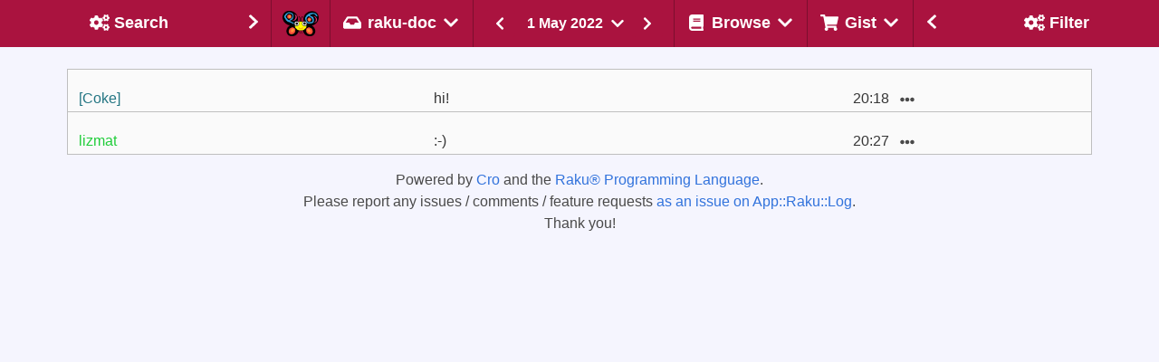

--- FILE ---
content_type: text/html
request_url: https://irclogs.raku.org/raku-doc/2022-05-01.html
body_size: 8467
content:



<!DOCTYPE html>
<html lang="en">
  <head>
    <meta charset="utf-8">
    <meta name="viewport" content="width=device-width, initial-scale=1">

    <title>#raku-doc on 1 May 2022 - Raku Programming Language Log</title>
    <link rel="stylesheet" href="/main.css">
    <script src="/bulma-calendar.min.js"></script>

    <script>
      document.addEventListener('DOMContentLoaded', () => {

          // Initialize search shadow parameters
          $channel = 'raku-doc';


          $gistTargets    = getGistTargets();
          var $ua = navigator.userAgent.toLowerCase();
          var $isSafari = $ua.indexOf('safari') != -1 && $ua.indexOf('chrome') == -1;

          const $navbarBurgers = Array.prototype.slice.call(
            document.querySelectorAll('.navbar-burger'),
            0
          );

          if ($navbarBurgers.length > 0) {
              $navbarBurgers.forEach( el => {
                  el.addEventListener('click', () => {
                      const target = el.dataset.target;
                      const $target = document.getElementById(target);
                      el.classList.toggle('is-active');
                      $target.classList.toggle('is-active');
                  });
              });
          }

          var options = {
            displayMode: 'inline',
            showHeader: false,
            showFooter: false,
            weekStart: 1,
            dateFormat: 'yyy-MM-dd',
            startDate: new Date("2022-05-01"),
            endDate: new Date("2022-05-01"),
          };
          var calendars = bulmaCalendar.attach('[class="sidebar-datepicker"]', options);
          for (let i = 0; i < calendars.length; i++) {
              // Add listener to select event
              calendars[i].on('select', date => {
                  window.location = 'this/' + date.data.datePicker.value();
              });
          }

/* Set the width of the sidebar to 300px and the left margin of the page content to 300px */

          setDisplayById('left-column',  $showLeftSide);
          setDisplayById('right-column', $showRightSide);
          setGistTargets();
          markSelected();
          filterMessages();

      });
    </script>
  </head>
  <body class="has-navbar-fixed-top has-mobile-navbar-fixed-top">


    <!-- Header -->
    <nav class="navbar is-fixed-top" role="navigation" aria-label="main navigation">

      <!-- Left sidebar header -->
      <div id="navbar-left-toggle"
        class="has-tooltip-bottom"
        title="Toggle search sidebar"
      >
        <a class="navbar-item navbar-filter-settings navbar-sidebar-btn"
          onclick="toggleLeftSidebar()">
          <div class="empty"></div>
          <div>
            <span class="icon-text filter">
                <span class="icon " aria-hidden="true">
    <i class="fas fa-cogs"></i>
  </span>

              <span class="sidebar-title">Search</span>
            </span>
          </div>
          <div class="sidebar-arrow">
              <span class="icon " aria-hidden="true">
    <i class="fas fa-chevron-right"></i>
  </span>

          </div>
        </a>
      </div>
      <!-- Left sidebar header ends -->

      <!-- Channel selection -->
      <div class="navbar-brand">
        <a href="/home.html" class="navbar-item"
          title="Go to the home page of the Raku IRC log browser"
        ><img class="camelia-image" src="/camelia.png" width="40" height="28" alt="Camelia"></a>

      <div class="navbar-delimiter"></div>

      <div class="navbar-item dropdown is-hoverable">
        <div class="dropdown-trigger">
          <span
            title="Select the channel of which to show
the messages of 1 May 2022."
            class="is-text navbar-current-channel-name"
            aria-haspopup="true"
            aria-controls="dropdown-menu4">
            <span class="icon-text">
                <span class="icon " aria-hidden="true">
    <i class="fas fa-inbox"></i>
  </span>
<span>raku-doc</span>  <span class="icon " aria-hidden="true">
    <i class="fas fa-chevron-down"></i>
  </span>

            </span>
          </span>
        </div>
        <div id="dropdown-menu4"
          class="dropdown-menu navbar-channels-dropdown"
          role="menu">
          <div class="dropdown-content">
            <div class="dropdown-item">
              <div class="menu">
                <ul class="menu-list">
                  <li id="raku">
                    <a
                      
                      
                      
                       href="/raku/this/2022-05-01"
                      
                      
                    >raku</a>
                  </li>
                  <li id="raku-beginner">
                    <a
                      
                      
                      
                       href="/raku-beginner/this/2022-05-01"
                      
                      
                    >raku-beginner</a>
                  </li>
                  <li id="raku-dev">
                    <a
                      
                      
                      
                       href="/raku-dev/this/2022-05-01"
                      
                      
                    >raku-dev</a>
                  </li>
                  <li id="moarvm">
                    <a
                      
                      
                      
                       href="/moarvm/this/2022-05-01"
                      
                      
                    >moarvm</a>
                  </li>
                  <li id="cro">
                    <a
                      
                      
                      
                       href="/cro/this/2022-05-01"
                      
                      
                    >cro</a>
                  </li>
                  <li id="red">
                    <a
                      
                      
                      
                       href="/red/this/2022-05-01"
                      
                      
                    >red</a>
                  </li>
                  <li id="mugs">
                    <a
                      
                      
                      
                       href="/mugs/this/2022-05-01"
                      
                      
                    >mugs</a>
                  </li>
                  <li id="raku-land">
                    <a
                      
                      
                      
                       href="/raku-land/this/2022-05-01"
                      
                      
                    >raku-land</a>
                  </li>
                  <li id="raku-gamedev">
                    <a
                      
                      
                      
                       href="/raku-gamedev/this/2022-05-01"
                      
                      
                    >raku-gamedev</a>
                  </li>
                  <li id="raku-conf">
                    <a
                      
                      
                      
                       href="/raku-conf/this/2022-05-01"
                      
                      
                    >raku-conf</a>
                  </li>
                  <li id="raku-steering-council">
                    <a
                      
                      
                      
                       href="/raku-steering-council/this/2022-05-01"
                      
                      
                    >raku-steering-council</a>
                  </li>
                  <li id="perl6">
                    <a
                      
                      
                      
                       href="/perl6/this/2022-05-01"
                      
                      
                    >perl6</a>
                  </li>
                  <li id="perl6-dev">
                    <a
                      
                      
                      
                       href="/perl6-dev/this/2022-05-01"
                      
                      
                    >perl6-dev</a>
                  </li>
                  <li id="p6dev">
                    <a
                      
                      
                      
                       href="/p6dev/this/2022-05-01"
                      
                      
                    >p6dev</a>
                  </li>
                  <li id="perl6-macros">
                    <a
                      
                      
                      
                       href="/perl6-macros/this/2022-05-01"
                      
                      
                    >perl6-macros</a>
                  </li>
                  <li id="perl6-toolchain">
                    <a
                      
                      
                      
                       href="/perl6-toolchain/this/2022-05-01"
                      
                      
                    >perl6-toolchain</a>
                  </li>
                  <li id="raku-community-modules">
                    <a
                      
                      
                      
                       href="/raku-community-modules/this/2022-05-01"
                      
                      
                    >raku-community-modules</a>
                  </li>
                  <li id="raku-l10n">
                    <a
                      
                      
                      
                       href="/raku-l10n/this/2022-05-01"
                      
                      
                    >raku-l10n</a>
                  </li>
                  <li id="raku-news">
                    <a
                      
                      
                      
                       href="/raku-news/this/2022-05-01"
                      
                      
                    >raku-news</a>
                  </li>
                  <li id="raku-rak">
                    <a
                      
                      
                      
                       href="/raku-rak/this/2022-05-01"
                      
                      
                    >raku-rak</a>
                  </li>
                  <li id="raku-rakuast">
                    <a
                      
                      
                      
                       href="/raku-rakuast/this/2022-05-01"
                      
                      
                    >raku-rakuast</a>
                  </li>
                  <li id="raku-sparrow">
                    <a
                      
                      
                      
                       href="/raku-sparrow/this/2022-05-01"
                      
                      
                    >raku-sparrow</a>
                  </li>
                  <li id="raku-star">
                    <a
                      
                      
                      
                       href="/raku-star/this/2022-05-01"
                      
                      
                    >raku-star</a>
                  </li>
                  <li id="raku-zef">
                    <a
                      
                      
                      
                       href="/raku-zef/this/2022-05-01"
                      
                      
                    >raku-zef</a>
                  </li>
                </ul>
              </div>
            </div>
          </div>
        </div>
      </div>

       <div class="navbar-delimiter"></div>

       <div class="is-hidden-mobile is-hidden-tablet is-flex-tablet-only">
            <div class="msg-log-date-switcher">
    <a href="/raku-doc/prev/2022-05-01">
       <button class="button is-primary">
          <span class="icon " aria-hidden="true">
    <i class="fas fa-chevron-left"></i>
  </span>

      </button>
    </a>

    <div class="dropdown is-hoverable">
      <div class="dropdown-trigger">
        <button class="button date-dropdown-button" aria-haspopup="true" aria-controls="dropdown-menu">
          <span>1 May 2022</span>
            <span class="icon " aria-hidden="true">
    <i class="fas fa-chevron-down"></i>
  </span>

        </button>
      </div>
      <div class="dropdown-menu">
        <div class="dropdown-content">
          <input class="sidebar-datepicker" type="date">
        </div>
      </div>
    </div>

    <a href="/raku-doc/next/2022-05-01">
      <button class="button is-primary">
          <span class="icon " aria-hidden="true">
    <i class="fas fa-chevron-right"></i>
  </span>

      </button>
    </a>
  </div>

       </div>

        <a role="button" class="navbar-burger" aria-label="menu" aria-expanded="false" data-target="navMenu">
          <span aria-hidden="true"></span>
          <span aria-hidden="true"></span>
          <span aria-hidden="true"></span>
        </a>
      </div>
      <!-- Channel selection ends -->

      <!-- Page type header -->
      <div class="navbar-item navbar-switcher">
          <div class="msg-log-date-switcher">
    <a href="/raku-doc/prev/2022-05-01">
       <button class="button is-primary">
          <span class="icon " aria-hidden="true">
    <i class="fas fa-chevron-left"></i>
  </span>

      </button>
    </a>

    <div class="dropdown is-hoverable">
      <div class="dropdown-trigger">
        <button class="button date-dropdown-button" aria-haspopup="true" aria-controls="dropdown-menu">
          <span>1 May 2022</span>
            <span class="icon " aria-hidden="true">
    <i class="fas fa-chevron-down"></i>
  </span>

        </button>
      </div>
      <div class="dropdown-menu">
        <div class="dropdown-content">
          <input class="sidebar-datepicker" type="date">
        </div>
      </div>
    </div>

    <a href="/raku-doc/next/2022-05-01">
      <button class="button is-primary">
          <span class="icon " aria-hidden="true">
    <i class="fas fa-chevron-right"></i>
  </span>

      </button>
    </a>
  </div>

      </div>
      <!-- Page type header ends -->

      <!-- Other header menus -->
      <div id="navMenu" class="navbar-menu">
        <div class="navbar-start">
          <div class="navbar-delimiter"></div>

          <!-- Browse menu -->
          <div class="navbar-item dropdown is-hoverable is-hidden-touch">
            <div class="dropdown-trigger">
              <span class="is-text navbar-browse-label"
                title="Select the way you would like to
browse the messages on the #raku-doc channel."
                aria-haspopup="true"
                aria-controls="dropdown-menu4">
                <span class="icon-text">
                    <span class="icon " aria-hidden="true">
    <i class="fas fa-book"></i>
  </span>
<span>Browse</span>  <span class="icon " aria-hidden="true">
    <i class="fas fa-chevron-down"></i>
  </span>

                </span>
              </span>
            </div>
            <div id="dropdown-menu4"
              class="dropdown-menu navbar-browse-dropdown"
              role="menu">
              <div class="dropdown-content">
                <div class="dropdown-item">
                  <div class="menu">
                    <ul class="menu-list">
                      <li title="Follow the messages on the #raku-doc
channel as they are happening.  Allows
scrolling-back in time.">
                        <a href="/raku-doc/live.html">
                            <span class="icon " aria-hidden="true">
    <i class="fas fa-signal"></i>
  </span>

                          <span>Live</span>
                        </a>
                      </li>
                      <li title="Look at messages of the last date
for which messages have been seen
on the #raku-doc channel.">
                        <a href="/raku-doc/today">
                            <span class="icon " aria-hidden="true">
    <i class="fas fa-inbox"></i>
  </span>

                          <span>Today</span>
                        </a>
                      </li>

                      <li title="Look at the messages of a
randomly selected date on the
#raku-doc channel for that special
serendipitous experience.">
                        <a href="/raku-doc/random">
                            <span class="icon " aria-hidden="true">
    <i class="fas fa-random"></i>
  </span>

                          <span>I Feel Lucky</span>
                        </a>
                      </li>
                      <li title="Download the raw log of the #raku-doc
channel on 1 May 2022.">
                        <a href="/raku-doc/2022-05-01.log">
                            <span class="icon " aria-hidden="true">
    <i class="fas fa-download"></i>
  </span>

                          <span>Raw</span>
                        </a>
                      </li>
                      <li title="Look at an overview of the
#raku-doc channel and some background information.">
                        <a href="/raku-doc/index.html#2022-05">
                            <span class="icon " aria-hidden="true">
    <i class="fas fa-calendar-alt"></i>
  </span>

                          <span>Overview</span>
                        </a>
                      </li>
                    </ul>
                  </div>
                </div>
              </div>
            </div>
          </div>
          <!-- Browse menu ends -->

          <div class="navbar-delimiter"></div>

          <!-- Gist menu -->
          <div class="navbar-item dropdown is-hoverable is-hidden-touch">
            <div class="dropdown-trigger">
              <span class="is-text navbar-gist-label"
                title="A message can be added or removed from
your collection of messages for the #raku-doc
channel from the ... pulldown with each message.
Here you can select on what to do with that
selection."
                aria-haspopup="true"
                aria-controls="dropdown-menu4">
                <span class="icon-text">
                    <span class="icon " aria-hidden="true">
    <i class="fas fa-shopping-cart"></i>
  </span>

                  <span>Gist</span>
                    <span class="icon " aria-hidden="true">
    <i class="fas fa-chevron-down"></i>
  </span>

                </span>
              </span>
            </div>
            <div id="dropdown-menu4"
              class="dropdown-menu navbar-gist-dropdown"
              role="menu">
              <div class="dropdown-content">
                <div class="dropdown-item">
                  <div class="menu">
                    <ul class="menu-list">
                      <li title="Show the messages of the #raku-doc
channel that have been collected by
you so far.">
                        <a id="Gist" href="/raku-doc/gist.html">
                          <span>Show&nbsp;collected&nbsp;messages</span>
                        </a>
                      </li>
                      <li title="Reset the current selection
of messages to be shown in
a gist.">
                        <a onclick="clearGistTargets()">
                          <span>Clear&nbsp;selected&nbsp;messages</span>
                        </a>
                      </li>
                      <li title="Add the currently visible
messages to the selection of
messages to be shown in a gist.">
                        <a onclick="addVisibleTargets()">
                          <span>Select&nbsp;all&nbsp;visible&nbsp;messages</span>
                        </a>
                      </li>
                      <li title="Remove all currently visible
messages from the selection
(if they were selected), while
keeping any non-visible messages
in the selection.">
                        <a onclick="removeVisibleTargets()">
                          <span>Unselect&nbsp;all&nbsp;visible&nbsp;messages</span>
                        </a>
                      </li>
                    </ul>
                  </div>
                </div>
              </div>
            </div>
          </div>
          <!-- Gist menu ends -->

          <!-- Mobile only forms in header -->
          <div id="mobile-forms" class="is-hidden-desktop">

            <div>
              <div class="menu">
                <ul class="menu-list">
                  <li title="Follow the messages on the #raku-doc
                             channel as they are happening.  Allows
                             scrolling-back in time.">
                    <a href="/raku-doc/live.html">
                        <span class="icon " aria-hidden="true">
    <i class="fas fa-signal"></i>
  </span>

                      <span>Live</span>
                    </a>
                  </li>
                  <li title="Look at messages of the last date
                             for which messages have been seen
                             on the #raku-doc channel.">
                    <a href="/raku-doc/today">
                        <span class="icon " aria-hidden="true">
    <i class="fas fa-inbox"></i>
  </span>

                      <span>Today</span>
                    </a>
                  </li>
                  <li title="Look at the messages of a
                             randomly selected date on the
                             #raku-doc channel for that special
                             serendipitous experience.">
                    <a href="/raku-doc/random">
                        <span class="icon " aria-hidden="true">
    <i class="fas fa-random"></i>
  </span>

                      <span>I Feel Lucky</span>
                    </a>
                  </li>
                  <li title="Download the raw log of the #raku-doc
                             channel on 1 May 2022.">
                    <a href="/raku-doc/2022-05-01.log">
                        <span class="icon " aria-hidden="true">
    <i class="fas fa-download"></i>
  </span>

                      <span>Raw</span>
                    </a>
                  </li>
                  <li title="Look at an overview of the
                             #raku-doc channel and some background information.">
                    <a href="/raku-doc/index.html#2022-05">
                        <span class="icon " aria-hidden="true">
    <i class="fas fa-calendar-alt"></i>
  </span>

                      <span>Overview</span>
                    </a>
                  </li>
                </ul>
              </div>
            </div>

            <hr>

            <div class="tabs is-toggle is-fullwidth">
              <ul>
                <li id="filter-mobile-switch" class="is-active">
                  <a onclick="switchMobileTab(0);">
                    <!-- <span class="icon is-small"><i class="fas fa-image" aria-hidden="true"></i></span> -->
                    <span>Filter</span>
                  </a>
                </li>
                <li id="search-mobile-switch">
                  <a onclick="switchMobileTab(1);">
                    <!-- <span class="icon is-small"><i class="fas fa-music" aria-hidden="true"></i></span> -->
                    <span>Search</span>
                  </a>
                </li>
              </ul>
            </div>

            <div id="tab-content">
              <div id="tab-filter" class="tab-block tab-filter is-active" data-content="1">
                    <div class="block">
    <p><strong>Text</strong></p>
    <div class="field has-addons">
      <div class="control is-expanded">
        <input id="MessagesByText" class="input" type="text"
          placeholder="Filter by text"
          title="Text that should appear in a message in order
for it to be shown."
          oninput="filterMessagesByText(this.value);">
      </div>
      <div title="Only show messages that do NOT contain
the text that you entered." class="control has-tooltip-bottom">
        <button id="ExcludeByText" class="button"
          onclick="filterExcludeByText(this)">
          <span class="icon">
            <i class="fas fa-user-times"></i>
          </span>
        </button>
      </div>
    </div>
  </div>


                    <div class="block">
    <p><strong>Nick</strong></p>
    <div class="field has-addons">
      <div class="control is-expanded">
        <input id="MessagesByNick" class="input" type="text"
          placeholder="Filter on nick"
          title="Enter one or more (partial) names of
users, separated by comma, to see only
messages of those users."
          oninput="filterMessagesByNick(this.value);">
      </div>
      <div title="Only show messages that are NOT written
by the user(s) of which you specified
the name." class="control has-tooltip-bottom">
        <button id="ExcludeByNick" class="button"
          onclick="filterExcludeByNick(this)">
          <span class="icon">
            <i class="fas fa-user-times"></i>
          </span>
        </button>
      </div>
    </div>
  </div>


                    <div class="block">
    <label class="checkbox" title="Show server control messages,
such as people joining and leaving.">
      <input id="SystemMessages" type="checkbox"
        onclick="visibilitySystemMessages(this.checked);">
      <strong>show system messages</strong>
    </label>
  </div>


                    <div class="block">
    <label class="checkbox" title="Hide any messages about commits
to any of the repositories that
are being reported on this channel.">
      <input id="CommitMessages" type="checkbox"
        onclick="visibilityCommitMessages(this.checked);">
      <strong>hide commit messages</strong>
    </label>
  </div>


                    <div class="block">
    <label class="checkbox" title="Hide any messages from the bot that
shows the result of execution of
code snippets.">
      <input id="CameliaOutput" type="checkbox"
        onclick="visibilityCameliaOutput(this.checked);">
      <strong>hide Camelia output</strong>
    </label>
  </div>


              </div>
                <div id="tab-search" class="tab-block tab-search" data-content="2">
    <!-- Search tab -->
    <form id="SearchMobile" action="/search.html"
    onsubmit="return checkChannel()">
        <div class="field"
    title="Show the messages that contain the
text that you enter here.">
    <p><strong>Query</strong></p>
    <div class="control">
      <input name="query" type="text"
        value=""
        class="input"
        placeholder="Look for this string"
        onChange="$query = event.target.value"
        onkeydown="submitSearchIfEnter()">
    </div>
  </div>

        <div class="field"
    title="Determines how your query should be interpreted">
    <div class="control">
      <div class="select">
        <select name="type" onChange="$type = event.target.value">
            <option value="words"
              >
              as word(s)
            </option>
            <option value="contains"
              >
              containing
            </option>
            <option value="starts-with"
              >
              starting with
            </option>
            <option value="matches"
              >
              as regex
            </option>
        </select>
      </div>
    </div>
  </div>

        <div class="field"
    title="Determines whether all words specified
should occur in a message">
    <div class="control">
      <input name="all-words" type="checkbox"
        onChange="$all_words = event.target.checked"
        value="True">
        <strong>must contain all words</strong>
    </div>
  </div>

        <div class="field"
    title="Determines whether uppercase / lowercase
should be considered identical">
    <div class="control">
      <input name="ignorecase" type="checkbox"
        onChange="$ignorecase = event.target.checked"
        value="True">
      <strong>case insensitive</strong>
    </div>
  </div>

        <div class="field"
    title="Show oldest entries first if set,
otherwise show most recent first">
    <div class="control">
      <input name="oldest-first" type="checkbox"
        onChange="$oldest_first = event.target.checked"
        value="True">
      <strong>oldest first</strong>
    </div>
  </div>

        <div class="field"
    title="Specify the nick(s) of the author
of messages you would like to see">
    <p><strong>Nick(s)</strong></p>
    <div class="control">
      <input name="nicks" type="text"
        value=""
        class="input"
        placeholder="Limit search to these nick(s)"
        onChange="$nicks = event.target.value"
        onkeydown="submitSearchIfEnter()">
    </div>
  </div>

        <div class="field"
    title="Determines whether aliases of nick(s)
should also be considered">
    <div class="control">
      <input type="checkbox" name="include-aliases"
        onChange="$include_aliases = event.target.checked""
        value="True">
      <strong>include nick aliases</strong>
    </div>
  </div>

        <input type="hidden" name="channel" value="raku-doc">

        <div class="field"
    title="Determines the type(s) of messages to be
searched for">
    <p><strong>Include</strong></p>
    <div class="control">
      <div class="select">
        <select name="message-type" onChange="$message_type = event.target.value">
            <option value=""
               selected="selected">
              all messages
            </option>
            <option value="conversation"
              >
              text only
            </option>
            <option value="control"
              >
              control only
            </option>
        </select>
      </div>
    </div>
  </div>

        <div class="control">
    <strong>From</strong>
    <input type="date" name="from-yyyymmdd"
      class="input"
      value="2022-05-01"
      min="2022-05-01"
      max="2026-01-01"
      onChange="$from_yyyymmdd = event.target.value"
    >
  </div>

        <div class="control">
    <strong>Until</strong>
    <input type="date" name="to-yyyymmdd"
      class="input"
      value="2026-01-01"
      min="2022-05-01"
      max="2026-01-01"
      onChange="$from_yyyymmdd = event.target.value"
    >
  </div>

        <div class="block">
    <div class="control mt-3 has-text-centered">
      <button class="button is-primary">Submit</button>
    </div>
  </div>

    </form>
  </div>

            </div>


          </div>
          <!-- Mobile only forms in header ends -->

        </div>
      </div>
      <!-- Other header menus ends -->

      <!-- Right sidebar header -->
      <div id="navbar-right-toggle"
        class="navbar-end has-tooltip-bottom is-hidden-touch"
        title="Toggle filter sidebar">
        <a class="navbar-item navbar-channels navbar-sidebar-btn"
          onClick="toggleRightSidebar()">
          <div class="sidebar-arrow">
            <span class="icon " aria-hidden="true">
    <i class="fas fa-chevron-left"></i>
  </span>

          </div>
          <div>
          <span class="icon-text">
              <span class="icon " aria-hidden="true">
    <i class="fas fa-cogs"></i>
  </span>

            <span class="sidebar-title">Filter</span>
          </span>
          </div>
          <div class="empty"></div>
        </a>
      </div>
      <!-- Right sidebar header ends -->

    </nav>

    <!-- mobile day navigator -->
    <nav id="mobile-navbar" class="secondary-navbar is-fixed-top">
      <nav class="level">
        <div class="level-left">
          <div class="level-item">
              <div class="msg-log-date-switcher">
    <a href="/raku-doc/prev/2022-05-01">
       <button class="button is-primary">
          <span class="icon " aria-hidden="true">
    <i class="fas fa-chevron-left"></i>
  </span>

      </button>
    </a>

    <div class="dropdown is-hoverable">
      <div class="dropdown-trigger">
        <button class="button date-dropdown-button" aria-haspopup="true" aria-controls="dropdown-menu">
          <span>1 May 2022</span>
            <span class="icon " aria-hidden="true">
    <i class="fas fa-chevron-down"></i>
  </span>

        </button>
      </div>
      <div class="dropdown-menu">
        <div class="dropdown-content">
          <input class="sidebar-datepicker" type="date">
        </div>
      </div>
    </div>

    <a href="/raku-doc/next/2022-05-01">
      <button class="button is-primary">
          <span class="icon " aria-hidden="true">
    <i class="fas fa-chevron-right"></i>
  </span>

      </button>
    </a>
  </div>

          </div>
        </div>
      </nav>

    </nav>
    <!-- mobile day navigator ends -->
    <!-- Header ends -->

    <!-- Columns -->
    <div id="wrapper">

      <section class="section day">

        <div class="columns">

          <!-- Left sidebar  -->
          <div id="left-column"
            style="display: none"
            class="column is-narrow is-hidden-touch">
            <div id="left-sidebar"
              class="sidebar is-hidden-mobile"
            >
              <form id="Search" action="/search.html"
                onsubmit="return checkChannel()">
                  <div class="field"
    title="Show the messages that contain the
text that you enter here.">
    <p><strong>Query</strong></p>
    <div class="control">
      <input name="query" type="text"
        value=""
        class="input"
        placeholder="Look for this string"
        onChange="$query = event.target.value"
        onkeydown="submitSearchIfEnter()">
    </div>
  </div>

                  <div class="field"
    title="Determines how your query should be interpreted">
    <div class="control">
      <div class="select">
        <select name="type" onChange="$type = event.target.value">
            <option value="words"
              >
              as word(s)
            </option>
            <option value="contains"
              >
              containing
            </option>
            <option value="starts-with"
              >
              starting with
            </option>
            <option value="matches"
              >
              as regex
            </option>
        </select>
      </div>
    </div>
  </div>

                  <div class="field"
    title="Determines whether all words specified
should occur in a message">
    <div class="control">
      <input name="all-words" type="checkbox"
        onChange="$all_words = event.target.checked"
        value="True">
        <strong>must contain all words</strong>
    </div>
  </div>

                  <div class="field"
    title="Determines whether uppercase / lowercase
should be considered identical">
    <div class="control">
      <input name="ignorecase" type="checkbox"
        onChange="$ignorecase = event.target.checked"
        value="True">
      <strong>case insensitive</strong>
    </div>
  </div>

                  <div class="field"
    title="Show oldest entries first if set,
otherwise show most recent first">
    <div class="control">
      <input name="oldest-first" type="checkbox"
        onChange="$oldest_first = event.target.checked"
        value="True">
      <strong>oldest first</strong>
    </div>
  </div>

                  <div class="field"
    title="Specify the nick(s) of the author
of messages you would like to see">
    <p><strong>Nick(s)</strong></p>
    <div class="control">
      <input name="nicks" type="text"
        value=""
        class="input"
        placeholder="Limit search to these nick(s)"
        onChange="$nicks = event.target.value"
        onkeydown="submitSearchIfEnter()">
    </div>
  </div>

                  <div class="field"
    title="Determines whether aliases of nick(s)
should also be considered">
    <div class="control">
      <input type="checkbox" name="include-aliases"
        onChange="$include_aliases = event.target.checked""
        value="True">
      <strong>include nick aliases</strong>
    </div>
  </div>

                  <input type="hidden" name="channel" value="raku-doc">

                  <div class="field"
    title="Determines the type(s) of messages to be
searched for">
    <p><strong>Include</strong></p>
    <div class="control">
      <div class="select">
        <select name="message-type" onChange="$message_type = event.target.value">
            <option value=""
               selected="selected">
              all messages
            </option>
            <option value="conversation"
              >
              text only
            </option>
            <option value="control"
              >
              control only
            </option>
        </select>
      </div>
    </div>
  </div>

                  <div class="control">
    <strong>From</strong>
    <input type="date" name="from-yyyymmdd"
      class="input"
      value="2022-05-01"
      min="2022-05-01"
      max="2026-01-01"
      onChange="$from_yyyymmdd = event.target.value"
    >
  </div>

                  <div class="control">
    <strong>Until</strong>
    <input type="date" name="to-yyyymmdd"
      class="input"
      value="2026-01-01"
      min="2022-05-01"
      max="2026-01-01"
      onChange="$from_yyyymmdd = event.target.value"
    >
  </div>

                  <div class="block">
    <div class="control mt-3 has-text-centered">
      <button class="button is-primary">Submit</button>
    </div>
  </div>

              </form>
            </div>
          </div>
          <!-- Left sidebar ends -->

          <!-- Middle column -->
          <div class="column column-middle">
            <div id="main-container" class="container day">



              <!-- Messages -->
              <section id="message-log">
                <table class="table message-table is-fullwidth">
                      <tr class="initial special-system">
      <td colspan="4">
        <div class="is-size-7">
          <strong id="09:30">09:30</strong>
            <span style="color: #20cd3a">lizmat_</span> joined
<strong id="09:32">09:32</strong>
            <span style="color: #26a4f2">RakuIRCLogger</span> left,
<strong id="09:32-0001"></strong>
            <span style="color: #20cd3a">lizmat</span> left
<strong id="09:34">09:34</strong>
            <span style="color: #20cd3a">lizmat_</span> left,
<strong id="09:34-0001"></strong>
            <span style="color: #20cd3a">lizmat</span> joined
        </div>
      </td>
    </tr>
    <tr
      id="20:18"
      target="2022-05-01Z20:18"
      class="initial">
      <td nick="[Coke]"><span style="color: #247683">[Coke]</span></td>
      <td
        class="column-message"
        onClick="toggleTargetFromGist('2022-05-01Z20:18')"
      >hi!</td>
      <td class="column-time">20:18</td>
      <td class="column-buttons">
        <div class="dropdown is-hoverable">
          <div class="dropdown-trigger">
            <button class="button is-text" aria-haspopup="true" aria-controls="dropdown-menu4">
                <span class="icon is-small" aria-hidden="true">
    <i class="fas fa-ellipsis-h"></i>
  </span>

            </button>
          </div>
          <div id="dropdown-menu4"
            class="dropdown-menu msg-mobile-dropdown"
            role="menu">
            <div class="dropdown-content">
              <div class="dropdown-item">
                <div class="menu">
                  <ul class="menu-list">
                    <li>  <a class="msg-log-btn"
    onClick="copyTextToClipboard('https://irclogs.raku.org/raku-doc/2022-05-01.html#20:18')"
    title="Copy message link to the clipboard"
  >  <span class="icon-text filter">
      <span class="icon " aria-hidden="true">
    <i class="fas fa-clipboard"></i>
  </span>
<span>Copy link</span>
  </span>
</a>
</li>
                    <li>  <a class="msg-log-btn"
    href="#20:18"
    title="Reference to this message to be used in other
places, or just click on it to make this message
move to the top of the page"
  >  <span class="icon-text filter">
      <span class="icon " aria-hidden="true">
    <i class="fas fa-link"></i>
  </span>
<span>Message link</span>
  </span>
</a>
</li>
                    <li>  <a
    class="msg-log-btn"
    target="2022-05-01Z20:18"
    onclick="addTargetToGist('2022-05-01Z20:18')"
    title="Allows you to collect messages relevant to a
discussion and create a link for others to refer
to that discussion"
  >  <span class="icon-text filter">
      <span class="icon " aria-hidden="true">
    <i class="fas fa-cart-plus"></i>
  </span>
<span>Add to gist</span>
  </span>
</a><a
    class="msg-log-btn is-hidden"
    onclick="removeTargetFromGist('2022-05-01Z20:18')"
    title="Remove this message from the current selection"
  >  <span class="icon-text filter">
      <span class="icon " aria-hidden="true">
    <i class="fas fa-times"></i>
  </span>
<span>Remove</span>
  </span>
</a>
</li>
                  </ul>
                </div>
              </div>
            </div>
          </div>
        </div>
      </td>
    </tr>
    <tr
      id="20:27"
      target="2022-05-01Z20:27"
      class="initial">
      <td nick="lizmat"><span style="color: #20cd3a">lizmat</span></td>
      <td
        class="column-message"
        onClick="toggleTargetFromGist('2022-05-01Z20:27')"
      >:-)</td>
      <td class="column-time">20:27</td>
      <td class="column-buttons">
        <div class="dropdown is-hoverable">
          <div class="dropdown-trigger">
            <button class="button is-text" aria-haspopup="true" aria-controls="dropdown-menu4">
                <span class="icon is-small" aria-hidden="true">
    <i class="fas fa-ellipsis-h"></i>
  </span>

            </button>
          </div>
          <div id="dropdown-menu4"
            class="dropdown-menu msg-mobile-dropdown"
            role="menu">
            <div class="dropdown-content">
              <div class="dropdown-item">
                <div class="menu">
                  <ul class="menu-list">
                    <li>  <a class="msg-log-btn"
    onClick="copyTextToClipboard('https://irclogs.raku.org/raku-doc/2022-05-01.html#20:27')"
    title="Copy message link to the clipboard"
  >  <span class="icon-text filter">
      <span class="icon " aria-hidden="true">
    <i class="fas fa-clipboard"></i>
  </span>
<span>Copy link</span>
  </span>
</a>
</li>
                    <li>  <a class="msg-log-btn"
    href="#20:27"
    title="Reference to this message to be used in other
places, or just click on it to make this message
move to the top of the page"
  >  <span class="icon-text filter">
      <span class="icon " aria-hidden="true">
    <i class="fas fa-link"></i>
  </span>
<span>Message link</span>
  </span>
</a>
</li>
                    <li>  <a
    class="msg-log-btn"
    target="2022-05-01Z20:27"
    onclick="addTargetToGist('2022-05-01Z20:27')"
    title="Allows you to collect messages relevant to a
discussion and create a link for others to refer
to that discussion"
  >  <span class="icon-text filter">
      <span class="icon " aria-hidden="true">
    <i class="fas fa-cart-plus"></i>
  </span>
<span>Add to gist</span>
  </span>
</a><a
    class="msg-log-btn is-hidden"
    onclick="removeTargetFromGist('2022-05-01Z20:27')"
    title="Remove this message from the current selection"
  >  <span class="icon-text filter">
      <span class="icon " aria-hidden="true">
    <i class="fas fa-times"></i>
  </span>
<span>Remove</span>
  </span>
</a>
</li>
                  </ul>
                </div>
              </div>
            </div>
          </div>
        </div>
      </td>
    </tr>

                </table>
              </section>
              <!-- Messages ends -->

            </div>
              <div id="container-footer" class="container has-text-centered">
    <p>
      Powered by <a href="https://cro.services">Cro</a>
      and the <a href="https://raku.org">Raku® Programming Language</a>.
    </p>
    <p>
      Please report any issues / comments / feature requests
      <a href="https://github.com/lizmat/App-Raku-Log/issues">as an issue on App::Raku::Log</a>.
    </p>
    <p>
      Thank you!
    </p>
  </div>


          </div>
          <!-- Middle column ends -->

          <!-- Right sidebar -->
          <div id="right-column"
            style="display: none"
            class="column is-narrow is-hidden-touch">
            <div id="right-sidebar"
              class="sidebar is-hidden-mobile" >
                  <div class="block">
    <p><strong>Text</strong></p>
    <div class="field has-addons">
      <div class="control is-expanded">
        <input id="MessagesByText" class="input" type="text"
          placeholder="Filter by text"
          title="Text that should appear in a message in order
for it to be shown."
          oninput="filterMessagesByText(this.value);">
      </div>
      <div title="Only show messages that do NOT contain
the text that you entered." class="control has-tooltip-bottom">
        <button id="ExcludeByText" class="button"
          onclick="filterExcludeByText(this)">
          <span class="icon">
            <i class="fas fa-user-times"></i>
          </span>
        </button>
      </div>
    </div>
  </div>


                  <div class="block">
    <p><strong>Nick</strong></p>
    <div class="field has-addons">
      <div class="control is-expanded">
        <input id="MessagesByNick" class="input" type="text"
          placeholder="Filter on nick"
          title="Enter one or more (partial) names of
users, separated by comma, to see only
messages of those users."
          oninput="filterMessagesByNick(this.value);">
      </div>
      <div title="Only show messages that are NOT written
by the user(s) of which you specified
the name." class="control has-tooltip-bottom">
        <button id="ExcludeByNick" class="button"
          onclick="filterExcludeByNick(this)">
          <span class="icon">
            <i class="fas fa-user-times"></i>
          </span>
        </button>
      </div>
    </div>
  </div>


                  <div class="block">
    <label class="checkbox" title="Show server control messages,
such as people joining and leaving.">
      <input id="SystemMessages" type="checkbox"
        onclick="visibilitySystemMessages(this.checked);">
      <strong>show system messages</strong>
    </label>
  </div>


                  <div class="block">
    <label class="checkbox" title="Hide any messages about commits
to any of the repositories that
are being reported on this channel.">
      <input id="CommitMessages" type="checkbox"
        onclick="visibilityCommitMessages(this.checked);">
      <strong>hide commit messages</strong>
    </label>
  </div>


                  <div class="block">
    <label class="checkbox" title="Hide any messages from the bot that
shows the result of execution of
code snippets.">
      <input id="CameliaOutput" type="checkbox"
        onclick="visibilityCameliaOutput(this.checked);">
      <strong>hide Camelia output</strong>
    </label>
  </div>


            </div>
          </div>
          <!-- Right sidebar ends -->

        </div>

      </section>
    </div>
    <!-- Columns end -->

    <!-- External JS to run after parsing -->
    <script defer src="/fontawesome.js"></script>
    <script defer src="/common-funcs.js"></script>

  </body>
</html>



--- FILE ---
content_type: application/javascript
request_url: https://irclogs.raku.org/bulma-calendar.min.js
body_size: 819556
content:
!function webpackUniversalModuleDefinition(e,t){"object"==typeof exports&&"object"==typeof module?module.exports=t():"function"==typeof define&&define.amd?define([],t):"object"==typeof exports?exports.bulmaCalendar=t():e.bulmaCalendar=t()}("undefined"!=typeof self?self:this,function(){return function(a){var i={};function __webpack_require__(e){if(i[e])return i[e].exports;var t=i[e]={i:e,l:!1,exports:{}};return a[e].call(t.exports,t,t.exports,__webpack_require__),t.l=!0,t.exports}return __webpack_require__.m=a,__webpack_require__.c=i,__webpack_require__.d=function(e,t,a){__webpack_require__.o(e,t)||Object.defineProperty(e,t,{configurable:!1,enumerable:!0,get:a})},__webpack_require__.n=function(e){var t=e&&e.__esModule?function getDefault(){return e.default}:function getModuleExports(){return e};return __webpack_require__.d(t,"a",t),t},__webpack_require__.o=function(e,t){return Object.prototype.hasOwnProperty.call(e,t)},__webpack_require__.p="",__webpack_require__(__webpack_require__.s=477)}([function(e,t,a){"use strict";t.a=function requiredArgs(e,t){if(t.length<e)throw new TypeError(e+" argument"+(1<e?"s":"")+" required, but only "+t.length+" present")}},function(e,t,a){"use strict";t.a=function toDate(e){Object(i.a)(1,arguments);var t=Object.prototype.toString.call(e);return e instanceof Date||"object"==typeof e&&"[object Date]"===t?new Date(e.getTime()):"number"==typeof e||"[object Number]"===t?new Date(e):("string"!=typeof e&&"[object String]"!==t||"undefined"==typeof console||(console.warn("Starting with v2.0.0-beta.1 date-fns doesn't accept strings as date arguments. Please use `parseISO` to parse strings. See: https://git.io/fjule"),console.warn((new Error).stack)),new Date(NaN))};var i=a(0)},function(e,t,a){"use strict";Object.defineProperty(t,"__esModule",{value:!0}),t.default=function buildFormatLongFn(n){return function(e){var t=e||{},a=t.width?String(t.width):n.defaultWidth,i=n.formats[a]||n.formats[n.defaultWidth];return i}},e.exports=t.default},function(e,t,a){"use strict";Object.defineProperty(t,"__esModule",{value:!0}),t.default=function buildLocalizeFn(l){return function(e,t){var a,i=t||{},n=i.context?String(i.context):"standalone";if("formatting"===n&&l.formattingValues){var r=l.defaultFormattingWidth||l.defaultWidth,o=i.width?String(i.width):r;a=l.formattingValues[o]||l.formattingValues[r]}else{var u=l.defaultWidth,d=i.width?String(i.width):l.defaultWidth;a=l.values[d]||l.values[u]}var s=l.argumentCallback?l.argumentCallback(e):e;return a[s]}},e.exports=t.default},function(e,t,a){"use strict";Object.defineProperty(t,"__esModule",{value:!0}),t.default=function buildMatchFn(l){return function(e,t){var a=String(e),i=t||{},n=i.width,r=n&&l.matchPatterns[n]||l.matchPatterns[l.defaultMatchWidth],o=a.match(r);if(!o)return null;var u,d=o[0],s=n&&l.parsePatterns[n]||l.parsePatterns[l.defaultParseWidth];return u="[object Array]"===Object.prototype.toString.call(s)?function findIndex(e,t){for(var a=0;a<e.length;a++)if(t(e[a]))return a}(s,function(e){return e.test(d)}):function findKey(e,t){for(var a in e)if(e.hasOwnProperty(a)&&t(e[a]))return a}(s,function(e){return e.test(d)}),u=l.valueCallback?l.valueCallback(u):u,{value:u=i.valueCallback?i.valueCallback(u):u,rest:a.slice(d.length)}}},e.exports=t.default},function(e,t,a){"use strict";Object.defineProperty(t,"__esModule",{value:!0}),t.default=function buildMatchPatternFn(d){return function(e,t){var a=String(e),i=t||{},n=a.match(d.matchPattern);if(!n)return null;var r=n[0],o=a.match(d.parsePattern);if(!o)return null;var u=d.valueCallback?d.valueCallback(o[0]):o[0];return{value:u=i.valueCallback?i.valueCallback(u):u,rest:a.slice(r.length)}}},e.exports=t.default},function(e,t,a){"use strict";t.a=function toInteger(e){if(null===e||!0===e||!1===e)return NaN;var t=Number(e);if(isNaN(t))return t;return t<0?Math.ceil(t):Math.floor(t)}},function(e,t,a){"use strict";Object.defineProperty(t,"__esModule",{value:!0}),t.default=function isSameUTCWeek(e,t,a){(0,o.default)(2,arguments);var i=(0,r.default)(e,a),n=(0,r.default)(t,a);return i.getTime()===n.getTime()};var r=_interopRequireDefault(a(635)),o=_interopRequireDefault(a(60));function _interopRequireDefault(e){return e&&e.__esModule?e:{default:e}}e.exports=t.default},function(e,t,a){"use strict";t.a=function isValid(e){Object(n.a)(1,arguments);var t=Object(i.a)(e);return!isNaN(t)};var i=a(1),n=a(0)},function(e,t,a){"use strict";t.a=function addDays(e,t){Object(o.a)(2,arguments);var a=Object(r.a)(e),i=Object(n.a)(t);if(isNaN(i))return new Date(NaN);return i&&a.setDate(a.getDate()+i),a};var n=a(6),r=a(1),o=a(0)},function(e,t,a){"use strict";t.a=function getTimezoneOffsetInMilliseconds(e){var t=new Date(Date.UTC(e.getFullYear(),e.getMonth(),e.getDate(),e.getHours(),e.getMinutes(),e.getSeconds(),e.getMilliseconds()));return t.setUTCFullYear(e.getFullYear()),e.getTime()-t.getTime()}},function(e,t,a){"use strict";t.a=function startOfWeek(e,t){Object(c.a)(1,arguments);var a=t||{},i=a.locale,n=i&&i.options&&i.options.weekStartsOn,r=null==n?0:Object(f.a)(n),o=null==a.weekStartsOn?r:Object(f.a)(a.weekStartsOn);if(!(0<=o&&o<=6))throw new RangeError("weekStartsOn must be between 0 and 6 inclusively");var u=Object(l.a)(e),d=u.getDay(),s=(d<o?7:0)+d-o;return u.setDate(u.getDate()-s),u.setHours(0,0,0,0),u};var l=a(1),f=a(6),c=a(0)},function(e,t,a){"use strict";t.a=function nextDay(e,t){Object(i.a)(2,arguments);var a=function genMap(e){{if(0===e)return u;var t=u.slice(-e),a=u.slice(0,u.length-e);return t.concat(a)}}(t);return Object(r.a)(Object(o.a)(e),a[Object(n.a)(Object(o.a)(e))])};var i=a(0),n=a(54),r=a(9),o=a(1),u=[7,6,5,4,3,2,1]},function(e,t,a){"use strict";Object.defineProperty(t,"__esModule",{value:!0}),t.default=function formatRelative(e,t,a,i){return n[e]};var n={lastWeek:"'last' eeee 'at' p",yesterday:"'yesterday at' p",today:"'today at' p",tomorrow:"'tomorrow at' p",nextWeek:"eeee 'at' p",other:"P"};e.exports=t.default},function(e,t,a){"use strict";Object.defineProperty(t,"__esModule",{value:!0}),t.default=void 0;var i=function _interopRequireDefault(e){return e&&e.__esModule?e:{default:e}}(a(3));var n={ordinalNumber:function ordinalNumber(e,t){var a=Number(e),i=a%100;if(20<i||i<10)switch(i%10){case 1:return a+"st";case 2:return a+"nd";case 3:return a+"rd"}return a+"th"},era:(0,i.default)({values:{narrow:["B","A"],abbreviated:["BC","AD"],wide:["Before Christ","Anno Domini"]},defaultWidth:"wide"}),quarter:(0,i.default)({values:{narrow:["1","2","3","4"],abbreviated:["Q1","Q2","Q3","Q4"],wide:["1st quarter","2nd quarter","3rd quarter","4th quarter"]},defaultWidth:"wide",argumentCallback:function(e){return Number(e)-1}}),month:(0,i.default)({values:{narrow:["J","F","M","A","M","J","J","A","S","O","N","D"],abbreviated:["Jan","Feb","Mar","Apr","May","Jun","Jul","Aug","Sep","Oct","Nov","Dec"],wide:["January","February","March","April","May","June","July","August","September","October","November","December"]},defaultWidth:"wide"}),day:(0,i.default)({values:{narrow:["S","M","T","W","T","F","S"],short:["Su","Mo","Tu","We","Th","Fr","Sa"],abbreviated:["Sun","Mon","Tue","Wed","Thu","Fri","Sat"],wide:["Sunday","Monday","Tuesday","Wednesday","Thursday","Friday","Saturday"]},defaultWidth:"wide"}),dayPeriod:(0,i.default)({values:{narrow:{am:"a",pm:"p",midnight:"mi",noon:"n",morning:"morning",afternoon:"afternoon",evening:"evening",night:"night"},abbreviated:{am:"AM",pm:"PM",midnight:"midnight",noon:"noon",morning:"morning",afternoon:"afternoon",evening:"evening",night:"night"},wide:{am:"a.m.",pm:"p.m.",midnight:"midnight",noon:"noon",morning:"morning",afternoon:"afternoon",evening:"evening",night:"night"}},defaultWidth:"wide",formattingValues:{narrow:{am:"a",pm:"p",midnight:"mi",noon:"n",morning:"in the morning",afternoon:"in the afternoon",evening:"in the evening",night:"at night"},abbreviated:{am:"AM",pm:"PM",midnight:"midnight",noon:"noon",morning:"in the morning",afternoon:"in the afternoon",evening:"in the evening",night:"at night"},wide:{am:"a.m.",pm:"p.m.",midnight:"midnight",noon:"noon",morning:"in the morning",afternoon:"in the afternoon",evening:"in the evening",night:"at night"}},defaultFormattingWidth:"wide"})};t.default=n,e.exports=t.default},function(e,t,a){"use strict";Object.defineProperty(t,"__esModule",{value:!0}),t.default=void 0;var i=_interopRequireDefault(a(5)),n=_interopRequireDefault(a(4));function _interopRequireDefault(e){return e&&e.__esModule?e:{default:e}}var r={ordinalNumber:(0,i.default)({matchPattern:/^(\d+)(th|st|nd|rd)?/i,parsePattern:/\d+/i,valueCallback:function(e){return parseInt(e,10)}}),era:(0,n.default)({matchPatterns:{narrow:/^(b|a)/i,abbreviated:/^(b\.?\s?c\.?|b\.?\s?c\.?\s?e\.?|a\.?\s?d\.?|c\.?\s?e\.?)/i,wide:/^(before christ|before common era|anno domini|common era)/i},defaultMatchWidth:"wide",parsePatterns:{any:[/^b/i,/^(a|c)/i]},defaultParseWidth:"any"}),quarter:(0,n.default)({matchPatterns:{narrow:/^[1234]/i,abbreviated:/^q[1234]/i,wide:/^[1234](th|st|nd|rd)? quarter/i},defaultMatchWidth:"wide",parsePatterns:{any:[/1/i,/2/i,/3/i,/4/i]},defaultParseWidth:"any",valueCallback:function(e){return e+1}}),month:(0,n.default)({matchPatterns:{narrow:/^[jfmasond]/i,abbreviated:/^(jan|feb|mar|apr|may|jun|jul|aug|sep|oct|nov|dec)/i,wide:/^(january|february|march|april|may|june|july|august|september|october|november|december)/i},defaultMatchWidth:"wide",parsePatterns:{narrow:[/^j/i,/^f/i,/^m/i,/^a/i,/^m/i,/^j/i,/^j/i,/^a/i,/^s/i,/^o/i,/^n/i,/^d/i],any:[/^ja/i,/^f/i,/^mar/i,/^ap/i,/^may/i,/^jun/i,/^jul/i,/^au/i,/^s/i,/^o/i,/^n/i,/^d/i]},defaultParseWidth:"any"}),day:(0,n.default)({matchPatterns:{narrow:/^[smtwf]/i,short:/^(su|mo|tu|we|th|fr|sa)/i,abbreviated:/^(sun|mon|tue|wed|thu|fri|sat)/i,wide:/^(sunday|monday|tuesday|wednesday|thursday|friday|saturday)/i},defaultMatchWidth:"wide",parsePatterns:{narrow:[/^s/i,/^m/i,/^t/i,/^w/i,/^t/i,/^f/i,/^s/i],any:[/^su/i,/^m/i,/^tu/i,/^w/i,/^th/i,/^f/i,/^sa/i]},defaultParseWidth:"any"}),dayPeriod:(0,n.default)({matchPatterns:{narrow:/^(a|p|mi|n|(in the|at) (morning|afternoon|evening|night))/i,any:/^([ap]\.?\s?m\.?|midnight|noon|(in the|at) (morning|afternoon|evening|night))/i},defaultMatchWidth:"any",parsePatterns:{any:{am:/^a/i,pm:/^p/i,midnight:/^mi/i,noon:/^no/i,morning:/morning/i,afternoon:/afternoon/i,evening:/evening/i,night:/night/i}},defaultParseWidth:"any"})};t.default=r,e.exports=t.default},function(e,t,a){"use strict";t.a=function startOfISOWeek(e){return Object(n.a)(1,arguments),Object(i.a)(e,{weekStartsOn:1})};var i=a(11),n=a(0)},function(e,t,a){"use strict";t.a=function differenceInCalendarDays(e,t){Object(d.a)(2,arguments);var a=Object(u.a)(e),i=Object(u.a)(t),n=a.getTime()-Object(o.a)(a),r=i.getTime()-Object(o.a)(i);return Math.round((n-r)/s)};var o=a(10),u=a(32),d=a(0),s=864e5},function(e,t,a){"use strict";t.a=function compareAsc(e,t){Object(o.a)(2,arguments);var a=Object(r.a)(e),i=Object(r.a)(t),n=a.getTime()-i.getTime();return n<0?-1:0<n?1:n};var r=a(1),o=a(0)},function(e,t,a){"use strict";Object.defineProperty(t,"__esModule",{value:!0}),t.default=function formatDistance(e,t,a){var i;a=a||{},i="string"==typeof n[e]?n[e]:1===t?n[e].one:n[e].other.replace("{{count}}",t);if(a.addSuffix)return 0<a.comparison?"in "+i:i+" ago";return i};var n={lessThanXSeconds:{one:"less than a second",other:"less than {{count}} seconds"},xSeconds:{one:"1 second",other:"{{count}} seconds"},halfAMinute:"half a minute",lessThanXMinutes:{one:"less than a minute",other:"less than {{count}} minutes"},xMinutes:{one:"1 minute",other:"{{count}} minutes"},aboutXHours:{one:"about 1 hour",other:"about {{count}} hours"},xHours:{one:"1 hour",other:"{{count}} hours"},xDays:{one:"1 day",other:"{{count}} days"},aboutXWeeks:{one:"about 1 week",other:"about {{count}} weeks"},xWeeks:{one:"1 week",other:"{{count}} weeks"},aboutXMonths:{one:"about 1 month",other:"about {{count}} months"},xMonths:{one:"1 month",other:"{{count}} months"},aboutXYears:{one:"about 1 year",other:"about {{count}} years"},xYears:{one:"1 year",other:"{{count}} years"},overXYears:{one:"over 1 year",other:"over {{count}} years"},almostXYears:{one:"almost 1 year",other:"almost {{count}} years"}};e.exports=t.default},function(e,t,a){"use strict";a(478),a(70);var i=a(9);a.d(t,"a",function(){return i.a});var n=a(42);a.d(t,"b",function(){return n.a});a(72),a(26);var r=a(43);a.d(t,"c",function(){return r.a});var o=a(25);a.d(t,"d",function(){return o.a});a(44),a(74),a(33);var u=a(75);a.d(t,"e",function(){return u.a});a(479),a(480),a(481),a(18),a(482),a(483),a(17),a(76),a(484),a(77),a(485),a(79),a(80);var d=a(45);a.d(t,"f",function(){return d.a});a(81),a(486),a(34),a(83);var s=a(35);a.d(t,"g",function(){return s.a});a(487),a(48),a(488),a(85),a(86),a(489),a(490),a(491),a(492),a(493),a(51),a(494),a(495),a(496);var l=a(46);a.d(t,"h",function(){return l.a});a(497),a(498),a(499),a(500),a(501);var f=a(47);a.d(t,"i",function(){return f.a});a(502),a(503);var c=a(504);a.d(t,"j",function(){return c.a});a(505);var m=a(88);a.d(t,"k",function(){return m.a});a(87),a(506);var h=a(89);a.d(t,"l",function(){return h.a});a(96),a(99),a(520),a(521),a(522),a(523),a(524),a(525),a(526),a(527),a(528),a(529);var p=a(100);a.d(t,"m",function(){return p.a});var v=a(54);a.d(t,"n",function(){return v.a});a(530);var g=a(101);a.d(t,"o",function(){return g.a});a(531),a(532),a(533),a(103),a(104),a(21),a(534),a(535),a(536);var b=a(537);a.d(t,"p",function(){return b.a});a(538),a(78),a(539),a(105),a(540),a(106),a(541),a(107),a(542);var y=a(543);a.d(t,"q",function(){return y.a});a(544),a(545);var w=a(546);a.d(t,"r",function(){return w.a});var M=a(547);a.d(t,"s",function(){return M.a});a(548);var _=a(549);a.d(t,"t",function(){return _.a});a(550),a(551),a(552),a(553),a(84),a(102),a(554),a(560),a(561),a(28),a(112),a(114),a(562),a(115);var k=a(116);a.d(t,"u",function(){return k.a});a(117),a(118),a(57),a(120),a(71),a(41),a(563),a(564),a(565),a(566),a(567),a(568),a(569),a(570),a(571);var P=a(572);a.d(t,"v",function(){return P.a});a(573),a(574);var j=a(8);a.d(t,"w",function(){return j.a});a(575),a(31);var x=a(576);a.d(t,"x",function(){return x.a});a(577),a(578),a(579),a(580);var D=a(108);a.d(t,"y",function(){return D.a});a(581),a(121),a(582),a(583);var W=a(584);a.d(t,"z",function(){return W.a});a(585);var q=a(586);a.d(t,"A",function(){return q.a});a(12),a(587),a(588),a(589),a(590),a(591),a(592),a(593);var O=a(111);a.d(t,"B",function(){return O.a});a(594),a(595),a(596),a(597);var T=a(598);a.d(t,"C",function(){return T.a});a(599),a(600),a(601),a(602),a(603),a(73),a(604),a(605);var R=a(58);a.d(t,"D",function(){return R.a});a(606),a(607),a(608),a(609);var z=a(610);a.d(t,"E",function(){return z.a});var S=a(32);a.d(t,"F",function(){return S.a});a(611),a(113),a(16),a(27),a(49);var C=a(36);a.d(t,"G",function(){return C.a});a(50),a(119);var H=a(612);a.d(t,"H",function(){return H.a});a(613);var N=a(11);a.d(t,"I",function(){return N.a});a(55);var E=a(52);a.d(t,"J",function(){return E.a});a(614),a(109),a(615),a(56);var X=a(616);a.d(t,"K",function(){return X.a});a(82),a(29);var A=a(617);a.d(t,"L",function(){return A.a});var L=a(110);a.d(t,"M",function(){return L.a});a(618),a(619),a(620);var Y=a(621);a.d(t,"N",function(){return Y.a});a(1),a(622)},function(e,t,a){"use strict";t.a=function getISOWeekYear(e){Object(s.a)(1,arguments);var t=Object(u.a)(e),a=t.getFullYear(),i=new Date(0);i.setFullYear(a+1,0,4),i.setHours(0,0,0,0);var n=Object(d.a)(i),r=new Date(0);r.setFullYear(a,0,4),r.setHours(0,0,0,0);var o=Object(d.a)(r);return t.getTime()>=n.getTime()?a+1:t.getTime()>=o.getTime()?a:a-1};var u=a(1),d=a(16),s=a(0)},function(e,t,a){"use strict";var i=a(507),n=a(508),r=a(510),o=a(511),u=a(513),d={code:"en-US",formatDistance:i.a,formatLong:n.a,formatRelative:r.a,localize:o.a,match:u.a,options:{weekStartsOn:0,firstWeekContainsDate:1}};t.a=d},function(e,t,a){"use strict";t.a=function addLeadingZeros(e,t){var a=e<0?"-":"",i=Math.abs(e).toString();for(;i.length<t;)i="0"+i;return a+i}},function(e,t,a){var i={"./_lib/buildFormatLongFn/index.js":2,"./_lib/buildLocalizeFn/index.js":3,"./_lib/buildMatchFn/index.js":4,"./_lib/buildMatchPatternFn/index.js":5,"./af/_lib/formatDistance/index.js":122,"./af/_lib/formatLong/index.js":123,"./af/_lib/formatRelative/index.js":124,"./af/_lib/localize/index.js":125,"./af/_lib/match/index.js":126,"./af/index.js":630,"./ar-DZ/_lib/formatDistance/index.js":127,"./ar-DZ/_lib/formatLong/index.js":128,"./ar-DZ/_lib/formatRelative/index.js":129,"./ar-DZ/_lib/localize/index.js":130,"./ar-DZ/_lib/match/index.js":131,"./ar-DZ/index.js":631,"./ar-MA/_lib/formatDistance/index.js":132,"./ar-MA/_lib/formatLong/index.js":133,"./ar-MA/_lib/formatRelative/index.js":134,"./ar-MA/_lib/localize/index.js":135,"./ar-MA/_lib/match/index.js":136,"./ar-MA/index.js":632,"./ar-SA/_lib/formatDistance/index.js":137,"./ar-SA/_lib/formatLong/index.js":138,"./ar-SA/_lib/formatRelative/index.js":139,"./ar-SA/_lib/localize/index.js":140,"./ar-SA/_lib/match/index.js":141,"./ar-SA/index.js":633,"./az/_lib/formatDistance/index.js":142,"./az/_lib/formatLong/index.js":143,"./az/_lib/formatRelative/index.js":144,"./az/_lib/localize/index.js":145,"./az/_lib/match/index.js":146,"./az/index.js":634,"./be/_lib/formatDistance/index.js":147,"./be/_lib/formatLong/index.js":148,"./be/_lib/formatRelative/index.js":149,"./be/_lib/localize/index.js":150,"./be/_lib/match/index.js":151,"./be/index.js":638,"./bg/_lib/formatDistance/index.js":152,"./bg/_lib/formatLong/index.js":153,"./bg/_lib/formatRelative/index.js":154,"./bg/_lib/localize/index.js":155,"./bg/_lib/match/index.js":156,"./bg/index.js":639,"./bn/_lib/formatDistance/index.js":157,"./bn/_lib/formatLong/index.js":158,"./bn/_lib/formatRelative/index.js":159,"./bn/_lib/localize/index.js":61,"./bn/_lib/match/index.js":160,"./bn/index.js":640,"./ca/_lib/formatDistance/index.js":161,"./ca/_lib/formatLong/index.js":162,"./ca/_lib/formatRelative/index.js":163,"./ca/_lib/localize/index.js":164,"./ca/_lib/match/index.js":165,"./ca/index.js":641,"./cs/_lib/formatDistance/index.js":166,"./cs/_lib/formatLong/index.js":167,"./cs/_lib/formatRelative/index.js":168,"./cs/_lib/localize/index.js":169,"./cs/_lib/match/index.js":170,"./cs/index.js":642,"./cy/_lib/formatDistance/index.js":171,"./cy/_lib/formatLong/index.js":172,"./cy/_lib/formatRelative/index.js":173,"./cy/_lib/localize/index.js":174,"./cy/_lib/match/index.js":175,"./cy/index.js":643,"./da/_lib/formatDistance/index.js":176,"./da/_lib/formatLong/index.js":177,"./da/_lib/formatRelative/index.js":178,"./da/_lib/localize/index.js":179,"./da/_lib/match/index.js":180,"./da/index.js":644,"./de-AT/_lib/localize/index.js":181,"./de-AT/index.js":645,"./de/_lib/formatDistance/index.js":62,"./de/_lib/formatLong/index.js":63,"./de/_lib/formatRelative/index.js":64,"./de/_lib/localize/index.js":182,"./de/_lib/match/index.js":65,"./de/index.js":646,"./el/_lib/formatDistance/index.js":183,"./el/_lib/formatLong/index.js":184,"./el/_lib/formatRelative/index.js":185,"./el/_lib/localize/index.js":186,"./el/_lib/match/index.js":187,"./el/index.js":647,"./en-AU/_lib/formatLong/index.js":188,"./en-AU/index.js":648,"./en-CA/_lib/formatDistance/index.js":189,"./en-CA/_lib/formatLong/index.js":190,"./en-CA/index.js":649,"./en-GB/_lib/formatLong/index.js":191,"./en-GB/index.js":650,"./en-IN/_lib/formatLong/index.js":192,"./en-IN/index.js":651,"./en-NZ/_lib/formatLong/index.js":193,"./en-NZ/index.js":652,"./en-US/_lib/formatDistance/index.js":19,"./en-US/_lib/formatLong/index.js":194,"./en-US/_lib/formatRelative/index.js":13,"./en-US/_lib/localize/index.js":14,"./en-US/_lib/match/index.js":15,"./en-US/index.js":653,"./en-ZA/_lib/formatLong/index.js":195,"./en-ZA/index.js":654,"./eo/_lib/formatDistance/index.js":196,"./eo/_lib/formatLong/index.js":197,"./eo/_lib/formatRelative/index.js":198,"./eo/_lib/localize/index.js":199,"./eo/_lib/match/index.js":200,"./eo/index.js":655,"./es/_lib/formatDistance/index.js":201,"./es/_lib/formatLong/index.js":202,"./es/_lib/formatRelative/index.js":203,"./es/_lib/localize/index.js":204,"./es/_lib/match/index.js":205,"./es/index.js":656,"./et/_lib/formatDistance/index.js":206,"./et/_lib/formatLong/index.js":207,"./et/_lib/formatRelative/index.js":208,"./et/_lib/localize/index.js":209,"./et/_lib/match/index.js":210,"./et/index.js":657,"./eu/_lib/formatDistance/index.js":211,"./eu/_lib/formatLong/index.js":212,"./eu/_lib/formatRelative/index.js":213,"./eu/_lib/localize/index.js":214,"./eu/_lib/match/index.js":215,"./eu/index.js":658,"./fa-IR/_lib/formatDistance/index.js":216,"./fa-IR/_lib/formatLong/index.js":217,"./fa-IR/_lib/formatRelative/index.js":218,"./fa-IR/_lib/localize/index.js":219,"./fa-IR/_lib/match/index.js":220,"./fa-IR/index.js":659,"./fi/_lib/formatDistance/index.js":221,"./fi/_lib/formatLong/index.js":222,"./fi/_lib/formatRelative/index.js":223,"./fi/_lib/localize/index.js":224,"./fi/_lib/match/index.js":225,"./fi/index.js":660,"./fr-CA/_lib/formatLong/index.js":226,"./fr-CA/index.js":661,"./fr-CH/_lib/formatDistance/index.js":227,"./fr-CH/_lib/formatLong/index.js":228,"./fr-CH/_lib/formatRelative/index.js":229,"./fr-CH/_lib/formatters/index.js":662,"./fr-CH/_lib/localize/index.js":230,"./fr-CH/_lib/match/index.js":231,"./fr-CH/index.js":663,"./fr/_lib/formatDistance/index.js":66,"./fr/_lib/formatLong/index.js":232,"./fr/_lib/formatRelative/index.js":67,"./fr/_lib/formatters/index.js":664,"./fr/_lib/localize/index.js":68,"./fr/_lib/match/index.js":69,"./fr/index.js":665,"./gd/_lib/formatDistance/index.js":233,"./gd/_lib/formatLong/index.js":234,"./gd/_lib/formatRelative/index.js":235,"./gd/_lib/localize/index.js":236,"./gd/_lib/match/index.js":237,"./gd/index.js":666,"./gl/_lib/formatDistance/index.js":238,"./gl/_lib/formatLong/index.js":239,"./gl/_lib/formatRelative/index.js":240,"./gl/_lib/localize/index.js":241,"./gl/_lib/match/index.js":242,"./gl/index.js":667,"./gu/_lib/formatDistance/index.js":243,"./gu/_lib/formatLong/index.js":244,"./gu/_lib/formatRelative/index.js":245,"./gu/_lib/localize/index.js":246,"./gu/_lib/match/index.js":247,"./gu/index.js":668,"./he/_lib/formatDistance/index.js":248,"./he/_lib/formatLong/index.js":249,"./he/_lib/formatRelative/index.js":250,"./he/_lib/localize/index.js":251,"./he/_lib/match/index.js":252,"./he/index.js":669,"./hi/_lib/formatDistance/index.js":253,"./hi/_lib/formatLong/index.js":254,"./hi/_lib/formatRelative/index.js":255,"./hi/_lib/localize/index.js":39,"./hi/_lib/match/index.js":256,"./hi/index.js":670,"./hr/_lib/formatDistance/index.js":257,"./hr/_lib/formatLong/index.js":258,"./hr/_lib/formatRelative/index.js":259,"./hr/_lib/localize/index.js":260,"./hr/_lib/match/index.js":261,"./hr/index.js":671,"./ht/_lib/formatDistance/index.js":262,"./ht/_lib/formatLong/index.js":263,"./ht/_lib/formatRelative/index.js":264,"./ht/_lib/formatters/index.js":672,"./ht/_lib/localize/index.js":265,"./ht/_lib/match/index.js":266,"./ht/index.js":673,"./hu/_lib/formatDistance/index.js":267,"./hu/_lib/formatLong/index.js":268,"./hu/_lib/formatRelative/index.js":269,"./hu/_lib/localize/index.js":270,"./hu/_lib/match/index.js":271,"./hu/index.js":674,"./hy/_lib/formatDistance/index.js":272,"./hy/_lib/formatLong/index.js":273,"./hy/_lib/formatRelative/index.js":274,"./hy/_lib/localize/index.js":275,"./hy/_lib/match/index.js":276,"./hy/index.js":675,"./id/_lib/formatDistance/index.js":277,"./id/_lib/formatLong/index.js":278,"./id/_lib/formatRelative/index.js":279,"./id/_lib/localize/index.js":280,"./id/_lib/match/index.js":281,"./id/index.js":676,"./is/_lib/formatDistance/index.js":282,"./is/_lib/formatLong/index.js":283,"./is/_lib/formatRelative/index.js":284,"./is/_lib/localize/index.js":285,"./is/_lib/match/index.js":286,"./is/index.js":677,"./it/_lib/formatDistance/index.js":287,"./it/_lib/formatLong/index.js":288,"./it/_lib/formatRelative/index.js":289,"./it/_lib/localize/index.js":290,"./it/_lib/match/index.js":291,"./it/index.js":678,"./ja/_lib/formatDistance/index.js":292,"./ja/_lib/formatLong/index.js":293,"./ja/_lib/formatRelative/index.js":294,"./ja/_lib/localize/index.js":295,"./ja/_lib/match/index.js":296,"./ja/index.js":679,"./ka/_lib/formatDistance/index.js":297,"./ka/_lib/formatLong/index.js":298,"./ka/_lib/formatRelative/index.js":299,"./ka/_lib/localize/index.js":300,"./ka/_lib/match/index.js":301,"./ka/index.js":680,"./kk/_lib/formatDistance/index.js":302,"./kk/_lib/formatLong/index.js":303,"./kk/_lib/formatRelative/index.js":304,"./kk/_lib/localize/index.js":305,"./kk/_lib/match/index.js":306,"./kk/index.js":681,"./kn/_lib/formatDistance/index.js":307,"./kn/_lib/formatLong/index.js":308,"./kn/_lib/formatRelative/index.js":309,"./kn/_lib/localize/index.js":310,"./kn/_lib/match/index.js":311,"./kn/index.js":682,"./ko/_lib/formatDistance/index.js":312,"./ko/_lib/formatLong/index.js":313,"./ko/_lib/formatRelative/index.js":314,"./ko/_lib/localize/index.js":315,"./ko/_lib/match/index.js":316,"./ko/index.js":683,"./lb/_lib/formatDistance/index.js":317,"./lb/_lib/formatLong/index.js":318,"./lb/_lib/formatRelative/index.js":319,"./lb/_lib/localize/index.js":320,"./lb/_lib/match/index.js":321,"./lb/index.js":684,"./lt/_lib/formatDistance/index.js":322,"./lt/_lib/formatLong/index.js":323,"./lt/_lib/formatRelative/index.js":324,"./lt/_lib/localize/index.js":325,"./lt/_lib/match/index.js":326,"./lt/index.js":685,"./lv/_lib/formatDistance/index.js":327,"./lv/_lib/formatLong/index.js":328,"./lv/_lib/formatRelative/index.js":329,"./lv/_lib/localize/index.js":330,"./lv/_lib/match/index.js":331,"./lv/index.js":686,"./mk/_lib/formatDistance/index.js":332,"./mk/_lib/formatLong/index.js":333,"./mk/_lib/formatRelative/index.js":334,"./mk/_lib/localize/index.js":335,"./mk/_lib/match/index.js":336,"./mk/index.js":687,"./mn/_lib/formatDistance/index.js":337,"./mn/_lib/formatLong/index.js":338,"./mn/_lib/formatRelative/index.js":339,"./mn/_lib/localize/index.js":340,"./mn/_lib/match/index.js":341,"./mn/index.js":688,"./ms/_lib/formatDistance/index.js":342,"./ms/_lib/formatLong/index.js":343,"./ms/_lib/formatRelative/index.js":344,"./ms/_lib/localize/index.js":345,"./ms/_lib/match/index.js":346,"./ms/index.js":689,"./mt/_lib/formatDistance/index.js":347,"./mt/_lib/formatLong/index.js":348,"./mt/_lib/formatRelative/index.js":349,"./mt/_lib/localize/index.js":350,"./mt/_lib/match/index.js":351,"./mt/index.js":690,"./nb/_lib/formatDistance/index.js":352,"./nb/_lib/formatLong/index.js":353,"./nb/_lib/formatRelative/index.js":354,"./nb/_lib/localize/index.js":355,"./nb/_lib/match/index.js":356,"./nb/index.js":691,"./nl-BE/_lib/formatDistance/index.js":357,"./nl-BE/_lib/formatLong/index.js":358,"./nl-BE/_lib/formatRelative/index.js":359,"./nl-BE/_lib/localize/index.js":360,"./nl-BE/_lib/match/index.js":361,"./nl-BE/index.js":692,"./nl/_lib/formatDistance/index.js":362,"./nl/_lib/formatLong/index.js":363,"./nl/_lib/formatRelative/index.js":364,"./nl/_lib/localize/index.js":365,"./nl/_lib/match/index.js":366,"./nl/index.js":693,"./nn/_lib/formatDistance/index.js":367,"./nn/_lib/formatLong/index.js":368,"./nn/_lib/formatRelative/index.js":369,"./nn/_lib/localize/index.js":370,"./nn/_lib/match/index.js":371,"./nn/index.js":694,"./pl/_lib/formatDistance/index.js":372,"./pl/_lib/formatLong/index.js":373,"./pl/_lib/formatRelative/index.js":374,"./pl/_lib/localize/index.js":375,"./pl/_lib/match/index.js":376,"./pl/index.js":695,"./pt-BR/_lib/formatDistance/index.js":377,"./pt-BR/_lib/formatLong/index.js":378,"./pt-BR/_lib/formatRelative/index.js":379,"./pt-BR/_lib/localize/index.js":380,"./pt-BR/_lib/match/index.js":381,"./pt-BR/index.js":696,"./pt/_lib/formatDistance/index.js":382,"./pt/_lib/formatLong/index.js":383,"./pt/_lib/formatRelative/index.js":384,"./pt/_lib/localize/index.js":385,"./pt/_lib/match/index.js":386,"./pt/index.js":697,"./ro/_lib/formatDistance/index.js":387,"./ro/_lib/formatLong/index.js":388,"./ro/_lib/formatRelative/index.js":389,"./ro/_lib/localize/index.js":390,"./ro/_lib/match/index.js":391,"./ro/index.js":698,"./ru/_lib/formatDistance/index.js":392,"./ru/_lib/formatLong/index.js":393,"./ru/_lib/formatRelative/index.js":394,"./ru/_lib/localize/index.js":395,"./ru/_lib/match/index.js":396,"./ru/index.js":699,"./sk/_lib/formatDistance/index.js":397,"./sk/_lib/formatLong/index.js":398,"./sk/_lib/formatRelative/index.js":399,"./sk/_lib/localize/index.js":400,"./sk/_lib/match/index.js":401,"./sk/index.js":700,"./sl/_lib/formatDistance/index.js":402,"./sl/_lib/formatLong/index.js":403,"./sl/_lib/formatRelative/index.js":404,"./sl/_lib/localize/index.js":405,"./sl/_lib/match/index.js":406,"./sl/index.js":701,"./sq/_lib/formatDistance/index.js":407,"./sq/_lib/formatLong/index.js":408,"./sq/_lib/formatRelative/index.js":409,"./sq/_lib/localize/index.js":410,"./sq/_lib/match/index.js":411,"./sq/index.js":702,"./sr-Latn/_lib/formatDistance/index.js":412,"./sr-Latn/_lib/formatLong/index.js":413,"./sr-Latn/_lib/formatRelative/index.js":414,"./sr-Latn/_lib/localize/index.js":415,"./sr-Latn/_lib/match/index.js":416,"./sr-Latn/index.js":703,"./sr/_lib/formatDistance/index.js":417,"./sr/_lib/formatLong/index.js":418,"./sr/_lib/formatRelative/index.js":419,"./sr/_lib/localize/index.js":420,"./sr/_lib/match/index.js":421,"./sr/index.js":704,"./sv/_lib/formatDistance/index.js":422,"./sv/_lib/formatLong/index.js":423,"./sv/_lib/formatRelative/index.js":424,"./sv/_lib/localize/index.js":425,"./sv/_lib/match/index.js":426,"./sv/index.js":705,"./ta/_lib/formatDistance/index.js":427,"./ta/_lib/formatLong/index.js":428,"./ta/_lib/formatRelative/index.js":429,"./ta/_lib/localize/index.js":430,"./ta/_lib/match/index.js":431,"./ta/index.js":706,"./te/_lib/formatDistance/index.js":432,"./te/_lib/formatLong/index.js":433,"./te/_lib/formatRelative/index.js":434,"./te/_lib/localize/index.js":435,"./te/_lib/match/index.js":436,"./te/index.js":707,"./th/_lib/formatDistance/index.js":437,"./th/_lib/formatLong/index.js":438,"./th/_lib/formatRelative/index.js":439,"./th/_lib/localize/index.js":440,"./th/_lib/match/index.js":441,"./th/index.js":708,"./tr/_lib/formatDistance/index.js":442,"./tr/_lib/formatLong/index.js":443,"./tr/_lib/formatRelative/index.js":444,"./tr/_lib/localize/index.js":445,"./tr/_lib/match/index.js":446,"./tr/index.js":709,"./ug/_lib/formatDistance/index.js":447,"./ug/_lib/formatLong/index.js":448,"./ug/_lib/formatRelative/index.js":449,"./ug/_lib/localize/index.js":450,"./ug/_lib/match/index.js":451,"./ug/index.js":710,"./uk/_lib/formatDistance/index.js":452,"./uk/_lib/formatLong/index.js":453,"./uk/_lib/formatRelative/index.js":454,"./uk/_lib/localize/index.js":455,"./uk/_lib/match/index.js":456,"./uk/index.js":711,"./uz/_lib/formatDistance/index.js":457,"./uz/_lib/formatLong/index.js":458,"./uz/_lib/formatRelative/index.js":459,"./uz/_lib/localize/index.js":460,"./uz/_lib/match/index.js":461,"./uz/index.js":712,"./vi/_lib/formatDistance/index.js":462,"./vi/_lib/formatLong/index.js":463,"./vi/_lib/formatRelative/index.js":464,"./vi/_lib/localize/index.js":465,"./vi/_lib/match/index.js":466,"./vi/index.js":713,"./zh-CN/_lib/formatDistance/index.js":467,"./zh-CN/_lib/formatLong/index.js":468,"./zh-CN/_lib/formatRelative/index.js":469,"./zh-CN/_lib/localize/index.js":470,"./zh-CN/_lib/match/index.js":471,"./zh-CN/index.js":714,"./zh-TW/_lib/formatDistance/index.js":472,"./zh-TW/_lib/formatLong/index.js":473,"./zh-TW/_lib/formatRelative/index.js":474,"./zh-TW/_lib/localize/index.js":475,"./zh-TW/_lib/match/index.js":476,"./zh-TW/index.js":715};function webpackContext(e){return a(webpackContextResolve(e))}function webpackContextResolve(e){var t=i[e];if(!(t+1))throw new Error("Cannot find module '"+e+"'.");return t}webpackContext.keys=function webpackContextKeys(){return Object.keys(i)},webpackContext.resolve=webpackContextResolve,(e.exports=webpackContext).id=24},function(e,t,a){"use strict";t.a=function addMonths(e,t){Object(s.a)(2,arguments);var a=Object(d.a)(e),i=Object(u.a)(t);if(isNaN(i))return new Date(NaN);if(!i)return a;var n=a.getDate(),r=new Date(a.getTime());r.setMonth(a.getMonth()+i+1,0);var o=r.getDate();return o<=n?r:(a.setFullYear(r.getFullYear(),r.getMonth(),n),a)};var u=a(6),d=a(1),s=a(0)},function(e,t,a){"use strict";t.a=function addMilliseconds(e,t){Object(o.a)(2,arguments);var a=Object(r.a)(e).getTime(),i=Object(n.a)(t);return new Date(a+i)};var n=a(6),r=a(1),o=a(0)},function(e,t,a){"use strict";t.a=function startOfISOWeekYear(e){Object(r.a)(1,arguments);var t=Object(i.a)(e),a=new Date(0);return a.setFullYear(t,0,4),a.setHours(0,0,0,0),Object(n.a)(a)};var i=a(21),n=a(16),r=a(0)},function(e,t,a){"use strict";t.a=function isSameDay(e,t){Object(r.a)(2,arguments);var a=Object(n.a)(e),i=Object(n.a)(t);return a.getTime()===i.getTime()};var n=a(32),r=a(0)},function(e,t,a){"use strict";t.a=function subMilliseconds(e,t){Object(r.a)(2,arguments);var a=Object(i.a)(t);return Object(n.a)(e,-a)};var i=a(6),n=a(26),r=a(0)},function(e,t,a){"use strict";a.d(t,"c",function(){return n}),a.d(t,"e",function(){return r}),a.d(t,"b",function(){return o}),a.d(t,"d",function(){return u}),a.d(t,"a",function(){return s});var i="function"==typeof Symbol&&"symbol"==typeof Symbol.iterator?function(e){return typeof e}:function(e){return e&&"function"==typeof Symbol&&e.constructor===Symbol&&e!==Symbol.prototype?"symbol":typeof e},n=function isFunction(e){return"function"==typeof e},r=function isString(e){return"string"==typeof e||!!e&&"object"===(void 0===e?"undefined":i(e))&&"[object String]"===Object.prototype.toString.call(e)},o=function isDate(e){return("[object Date]"===Object.prototype.toString.call(e)||e instanceof Date)&&!isNaN(e.valueOf())},u=function isObject(e){return("function"==typeof e||"object"===(void 0===e?"undefined":i(e))&&!!e)&&!Array.isArray(e)},d=/^(?:f(?:alse)?|no?|0+)$/i,s=function BooleanParse(e){return!d.test(e)&&!!e}},function(e,t,a){"use strict";t.a=function isWeekend(e){Object(n.a)(1,arguments);var t=Object(i.a)(e).getDay();return 0===t||6===t};var i=a(1),n=a(0)},function(e,t,a){"use strict";t.a=function startOfDay(e){Object(n.a)(1,arguments);var t=Object(i.a)(e);return t.setHours(0,0,0,0),t};var i=a(1),n=a(0)},function(e,t,a){"use strict";t.a=function addWeeks(e,t){Object(r.a)(2,arguments);var a=7*Object(i.a)(t);return Object(n.a)(e,a)};var i=a(6),n=a(9),r=a(0)},function(e,t,a){"use strict";t.a=function differenceInMilliseconds(e,t){Object(r.a)(2,arguments);var a=Object(n.a)(e),i=Object(n.a)(t);return a.getTime()-i.getTime()};var n=a(1),r=a(0)},function(e,t,a){"use strict";t.a=function differenceInMonths(e,t){Object(f.a)(2,arguments);var a,i=Object(d.a)(e),n=Object(d.a)(t),r=Object(l.a)(i,n),o=Math.abs(Object(s.a)(i,n));if(o<1)a=0;else{1===i.getMonth()&&27<i.getDate()&&i.setDate(30),i.setMonth(i.getMonth()-r*o);var u=Object(l.a)(i,n)===-r;Object(c.a)(Object(d.a)(e))&&1===o&&1===Object(l.a)(e,n)&&(u=!1),a=r*(o-Number(u))}return 0===a?0:a};var d=a(1),s=a(77),l=a(18),f=a(0),c=a(84)},function(e,t,a){"use strict";t.a=function startOfMonth(e){Object(n.a)(1,arguments);var t=Object(i.a)(e);return t.setDate(1),t.setHours(0,0,0,0),t};var i=a(1),n=a(0)},function(e,t,a){"use strict";t.a=function startOfUTCISOWeek(e){Object(r.a)(1,arguments);var t=Object(n.a)(e),a=t.getUTCDay(),i=(a<1?7:0)+a-1;return t.setUTCDate(t.getUTCDate()-i),t.setUTCHours(0,0,0,0),t};var n=a(1),r=a(0)},function(e,t,a){"use strict";t.a=function startOfUTCWeek(e,t){Object(c.a)(1,arguments);var a=t||{},i=a.locale,n=i&&i.options&&i.options.weekStartsOn,r=null==n?0:Object(l.a)(n),o=null==a.weekStartsOn?r:Object(l.a)(a.weekStartsOn);if(!(0<=o&&o<=6))throw new RangeError("weekStartsOn must be between 0 and 6 inclusively");var u=Object(f.a)(e),d=u.getUTCDay(),s=(d<o?7:0)+d-o;return u.setUTCDate(u.getUTCDate()-s),u.setUTCHours(0,0,0,0),u};var l=a(6),f=a(1),c=a(0)},function(e,t,a){"use strict";Object.defineProperty(t,"__esModule",{value:!0}),t.default=void 0;var i=function _interopRequireDefault(e){return e&&e.__esModule?e:{default:e}}(a(3));var n={locale:{1:"१",2:"२",3:"३",4:"४",5:"५",6:"६",7:"७",8:"८",9:"९",0:"०"},number:{"१":"1","२":"2","३":"3","४":"4","५":"5","६":"6","७":"7","८":"8","९":"9","०":"0"}};var r={localeToNumber:function localeToNumber(e){var t=e.toString().replace(/[१२३४५६७८९०]/g,function(e){return n.number[e]});return Number(t)},numberToLocale:function numberToLocale(e){return e.toString().replace(/\d/g,function(e){return n.locale[e]})},ordinalNumber:function ordinalNumber(e){var t=r.localeToNumber(e),a=r.numberToLocale(t);switch(t%10){case 2:case 3:case 4:case 6:case 1:case 5:case 7:case 8:case 9:case 0:return a}},era:(0,i.default)({values:{narrow:["ईसा-पूर्व","ईस्वी"],abbreviated:["ईसा-पूर्व","ईस्वी"],wide:["ईसा-पूर्व","ईसवी सन"]},defaultWidth:"wide"}),quarter:(0,i.default)({values:{narrow:["1","2","3","4"],abbreviated:["ति1","ति2","ति3","ति4"],wide:["पहली तिमाही","दूसरी तिमाही","तीसरी तिमाही","चौथी तिमाही"]},defaultWidth:"wide",argumentCallback:function(e){return Number(e)-1}}),month:(0,i.default)({values:{narrow:["ज","फ़","मा","अ","मई","जू","जु","अग","सि","अक्तू","न","दि"],abbreviated:["जन","फ़र","मार्च","अप्रैल","मई","जून","जुल","अग","सित","अक्तू","नव","दिस"],wide:["जनवरी","फ़रवरी","मार्च","अप्रैल","मई","जून","जुलाई","अगस्त","सितंबर","अक्तूबर","नवंबर","दिसंबर"]},defaultWidth:"wide"}),day:(0,i.default)({values:{narrow:["र","सो","मं","बु","गु","शु","श"],short:["र","सो","मं","बु","गु","शु","श"],abbreviated:["रवि","सोम","मंगल","बुध","गुरु","शुक्र","शनि"],wide:["रविवार","सोमवार","मंगलवार","बुधवार","गुरुवार","शुक्रवार","शनिवार"]},defaultWidth:"wide"}),dayPeriod:(0,i.default)({values:{narrow:{am:"पूर्वाह्न",pm:"अपराह्न",midnight:"मध्यरात्रि",noon:"दोपहर",morning:"सुबह",afternoon:"दोपहर",evening:"शाम",night:"रात"},abbreviated:{am:"पूर्वाह्न",pm:"अपराह्न",midnight:"मध्यरात्रि",noon:"दोपहर",morning:"सुबह",afternoon:"दोपहर",evening:"शाम",night:"रात"},wide:{am:"पूर्वाह्न",pm:"अपराह्न",midnight:"मध्यरात्रि",noon:"दोपहर",morning:"सुबह",afternoon:"दोपहर",evening:"शाम",night:"रात"}},defaultWidth:"wide",formattingValues:{narrow:{am:"पूर्वाह्न",pm:"अपराह्न",midnight:"मध्यरात्रि",noon:"दोपहर",morning:"सुबह",afternoon:"दोपहर",evening:"शाम",night:"रात"},abbreviated:{am:"पूर्वाह्न",pm:"अपराह्न",midnight:"मध्यरात्रि",noon:"दोपहर",morning:"सुबह",afternoon:"दोपहर",evening:"शाम",night:"रात"},wide:{am:"पूर्वाह्न",pm:"अपराह्न",midnight:"मध्यरात्रि",noon:"दोपहर",morning:"सुबह",afternoon:"दोपहर",evening:"शाम",night:"रात"}},defaultFormattingWidth:"wide"})},o=r;t.default=o,e.exports=t.default},function(e,t,a){"use strict";a.d(t,"c",function(){return i}),a.d(t,"a",function(){return o}),a.d(t,"b",function(){return u});var n=a(30),r=a(20);Object.assign;var i=function uuid(){return(0<arguments.length&&void 0!==arguments[0]?arguments[0]:"")+([1e7]+-1e3+-4e3+-8e3+-1e11).replace(/[018]/g,function(e){return(e^(window.crypto||window.msCrypto).getRandomValues(new Uint8Array(1))[0]&15>>e/4).toString(16)})},o=function detectSupportsPassive(){var e=!1;try{var t=Object.defineProperty({},"passive",{get:function get(){e=!0}});window.addEventListener("testPassive",null,t),window.removeEventListener("testPassive",null,t)}catch(e){}return e},u=function newDate(e,t){var a=2<arguments.length&&void 0!==arguments[2]?arguments[2]:"yyyy-MM-dd HH:mm";if(e){if(n.b(e))return new Date(e.getTime());var i=r.B(e,t,new Date);return n.b(i)||(i=r.B(e,a,new Date)),i}}},function(e,t,a){"use strict";t.a=function isSunday(e){return Object(n.a)(1,arguments),0===Object(i.a)(e).getDay()};var i=a(1),n=a(0)},function(e,t,a){"use strict";t.a=function addHours(e,t){Object(r.a)(2,arguments);var a=Object(i.a)(t);return Object(n.a)(e,a*o)};var i=a(6),n=a(26),r=a(0),o=36e5},function(e,t,a){"use strict";t.a=function addMinutes(e,t){Object(r.a)(2,arguments);var a=Object(i.a)(t);return Object(n.a)(e,a*o)};var i=a(6),n=a(26),r=a(0),o=6e4},function(e,t,a){"use strict";t.a=function addQuarters(e,t){Object(r.a)(2,arguments);var a=3*Object(i.a)(t);return Object(n.a)(e,a)};var i=a(6),n=a(25),r=a(0)},function(e,t,a){"use strict";t.a=function differenceInDays(e,t){Object(l.a)(2,arguments);var a=Object(d.a)(e),i=Object(d.a)(t),n=compareLocalAsc(a,i),r=Math.abs(Object(s.a)(a,i));a.setDate(a.getDate()-n*r);var o=Number(compareLocalAsc(a,i)===-n),u=n*(r-o);return 0===u?0:u};var d=a(1),s=a(17),l=a(0);function compareLocalAsc(e,t){var a=e.getFullYear()-t.getFullYear()||e.getMonth()-t.getMonth()||e.getDate()-t.getDate()||e.getHours()-t.getHours()||e.getMinutes()-t.getMinutes()||e.getSeconds()-t.getSeconds()||e.getMilliseconds()-t.getMilliseconds();return a<0?-1:0<a?1:a}},function(e,t,a){"use strict";t.a=function endOfDay(e){Object(n.a)(1,arguments);var t=Object(i.a)(e);return t.setHours(23,59,59,999),t};var i=a(1),n=a(0)},function(e,t,a){"use strict";t.a=function endOfMonth(e){Object(n.a)(1,arguments);var t=Object(i.a)(e),a=t.getMonth();return t.setFullYear(t.getFullYear(),a+1,0),t.setHours(23,59,59,999),t};var i=a(1),n=a(0)},function(e,t,a){"use strict";t.a=function differenceInSeconds(e,t){Object(n.a)(2,arguments);var a=Object(i.a)(e,t)/1e3;return 0<a?Math.floor(a):Math.ceil(a)};var i=a(34),n=a(0)},function(e,t,a){"use strict";t.a=function startOfMinute(e){Object(n.a)(1,arguments);var t=Object(i.a)(e);return t.setSeconds(0,0),t};var i=a(1),n=a(0)},function(e,t,a){"use strict";t.a=function startOfQuarter(e){Object(r.a)(1,arguments);var t=Object(n.a)(e),a=t.getMonth(),i=a-a%3;return t.setMonth(i,1),t.setHours(0,0,0,0),t};var n=a(1),r=a(0)},function(e,t,a){"use strict";t.a=function eachWeekendOfInterval(e){Object(d.a)(1,arguments);var t=Object(r.a)(e),a=[],i=0;for(;i<t.length;){var n=t[i++];Object(u.a)(n)&&(a.push(n),Object(o.a)(n)&&(i+=5))}return a};var r=a(86),o=a(41),u=a(31),d=a(0)},function(e,t,a){"use strict";t.a=function startOfYear(e){Object(n.a)(1,arguments);var t=Object(i.a)(e),a=new Date(0);return a.setFullYear(t.getFullYear(),0,1),a.setHours(0,0,0,0),a};var i=a(1),n=a(0)},function(e,t,a){"use strict";t.a=function getUTCWeekYear(e,t){Object(v.a)(1,arguments);var a=Object(h.a)(e,t),i=a.getUTCFullYear(),n=t||{},r=n.locale,o=r&&r.options&&r.options.firstWeekContainsDate,u=null==o?1:Object(m.a)(o),d=null==n.firstWeekContainsDate?u:Object(m.a)(n.firstWeekContainsDate);if(!(1<=d&&d<=7))throw new RangeError("firstWeekContainsDate must be between 1 and 7 inclusively");var s=new Date(0);s.setUTCFullYear(i+1,0,d),s.setUTCHours(0,0,0,0);var l=Object(p.a)(s,t),f=new Date(0);f.setUTCFullYear(i,0,d),f.setUTCHours(0,0,0,0);var c=Object(p.a)(f,t);return a.getTime()>=l.getTime()?i+1:a.getTime()>=c.getTime()?i:i-1};var m=a(6),h=a(1),p=a(38),v=a(0)},function(e,t,a){"use strict";t.a=function getDay(e){return Object(n.a)(1,arguments),Object(i.a)(e).getDay()};var i=a(1),n=a(0)},function(e,t,a){"use strict";t.a=function startOfWeekYear(e,t){Object(c.a)(1,arguments);var a=t||{},i=a.locale,n=i&&i.options&&i.options.firstWeekContainsDate,r=null==n?1:Object(f.a)(n),o=null==a.firstWeekContainsDate?r:Object(f.a)(a.firstWeekContainsDate),u=Object(s.a)(e,t),d=new Date(0);return d.setFullYear(u,0,o),d.setHours(0,0,0,0),Object(l.a)(d,t)};var s=a(107),l=a(11),f=a(6),c=a(0)},function(e,t,a){"use strict";t.a=function subDays(e,t){Object(r.a)(2,arguments);var a=Object(i.a)(t);return Object(n.a)(e,-a)};var i=a(6),n=a(9),r=a(0)},function(e,t,a){"use strict";t.a=function isSameWeek(e,t,a){Object(o.a)(2,arguments);var i=Object(r.a)(e,a),n=Object(r.a)(t,a);return i.getTime()===n.getTime()};var r=a(11),o=a(0)},function(e,t,a){"use strict";t.a=function setMonth(e,t){Object(f.a)(2,arguments);var a=Object(s.a)(e),i=Object(d.a)(t),n=a.getFullYear(),r=a.getDate(),o=new Date(0);o.setFullYear(n,i,15),o.setHours(0,0,0,0);var u=Object(l.a)(o);return a.setMonth(i,Math.min(r,u)),a};var d=a(6),s=a(1),l=a(101),f=a(0)},function(e,t,a){"use strict";var i=function(){function defineProperties(e,t){for(var a=0;a<t.length;a++){var i=t[a];i.enumerable=i.enumerable||!1,i.configurable=!0,"value"in i&&(i.writable=!0),Object.defineProperty(e,i.key,i)}}return function(e,t,a){return t&&defineProperties(e.prototype,t),a&&defineProperties(e,a),e}}();var n=function(){function EventEmitter(){var e=0<arguments.length&&void 0!==arguments[0]?arguments[0]:[];!function _classCallCheck(e,t){if(!(e instanceof t))throw new TypeError("Cannot call a class as a function")}(this,EventEmitter),this._listeners=new Map(e),this._middlewares=new Map}return i(EventEmitter,[{key:"listenerCount",value:function listenerCount(e){return this._listeners.has(e)?this._listeners.get(e).length:0}},{key:"removeListeners",value:function removeListeners(){var t=this,e=0<arguments.length&&void 0!==arguments[0]?arguments[0]:null,a=1<arguments.length&&void 0!==arguments[1]&&arguments[1];null!==e?Array.isArray(e)?name.forEach(function(e){return t.removeListeners(e,a)}):(this._listeners.delete(e),a&&this.removeMiddleware(e)):this._listeners=new Map}},{key:"middleware",value:function middleware(e,t){var a=this;Array.isArray(e)?name.forEach(function(e){return a.middleware(e,t)}):(Array.isArray(this._middlewares.get(e))||this._middlewares.set(e,[]),this._middlewares.get(e).push(t))}},{key:"removeMiddleware",value:function removeMiddleware(){var t=this,e=0<arguments.length&&void 0!==arguments[0]?arguments[0]:null;null!==e?Array.isArray(e)?name.forEach(function(e){return t.removeMiddleware(e)}):this._middlewares.delete(e):this._middlewares=new Map}},{key:"on",value:function on(e,t){var a=this,i=2<arguments.length&&void 0!==arguments[2]&&arguments[2];if(Array.isArray(e))e.forEach(function(e){return a.on(e,t)});else{var n=(e=e.toString()).split(/,|, | /);1<n.length?n.forEach(function(e){return a.on(e,t)}):(Array.isArray(this._listeners.get(e))||this._listeners.set(e,[]),this._listeners.get(e).push({once:i,callback:t}))}}},{key:"once",value:function once(e,t){this.on(e,t,!0)}},{key:"emit",value:function emit(a,i){var n=this,r=2<arguments.length&&void 0!==arguments[2]&&arguments[2];a=a.toString();var o=this._listeners.get(a),u=null,d=0,s=r;if(Array.isArray(o))for(o.forEach(function(e,t){r||(u=n._middlewares.get(a),Array.isArray(u)?(u.forEach(function(e){e(i,function(){var e=0<arguments.length&&void 0!==arguments[0]?arguments[0]:null;null!==e&&(i=e),d++},a)}),d>=u.length&&(s=!0)):s=!0),s&&(e.once&&(o[t]=null),e.callback({type:a,timeStamp:(new Date).getTime(),data:i}))});-1!==o.indexOf(null);)o.splice(o.indexOf(null),1)}}]),EventEmitter}();t.a=n},function(e,t,a){"use strict";Object.defineProperty(t,"__esModule",{value:!0}),t.default=function requiredArgs(e,t){if(t.length<e)throw new TypeError(e+" argument"+(1<e?"s":"")+" required, but only "+t.length+" present")},e.exports=t.default},function(e,t,a){"use strict";Object.defineProperty(t,"__esModule",{value:!0}),t.default=void 0;var i=function _interopRequireDefault(e){return e&&e.__esModule?e:{default:e}}(a(3));var n={locale:{1:"১",2:"২",3:"৩",4:"৪",5:"৫",6:"৬",7:"৭",8:"৮",9:"৯",0:"০"},number:{"১":"1","২":"2","৩":"3","৪":"4","৫":"5","৬":"6","৭":"7","৮":"8","৯":"9","০":"0"}};var r={localeToNumber:function localeToNumber(e){var t=e.toString().replace(/[১২৩৪৫৬৭৮৯০]/g,function(e){return n.number[e]});return Number(t)},numberToLocale:function numberToLocale(e){return e.toString().replace(/\d/g,function(e){return n.locale[e]})},ordinalNumber:function ordinalNumber(e,t){var a=r.localeToNumber(e),i=r.numberToLocale(a);if("date"===t.unit)return function dateOrdinalNumber(e,t){if(18<e&&e<=31)return t+"শে";switch(e){case 1:return t+"লা";case 2:case 3:return t+"রা";case 4:return t+"ঠা";default:return t+"ই"}}(a,i);if(10<a||0===a)return i+"তম";switch(a%10){case 2:case 3:return i+"য়";case 4:return i+"র্থ";case 6:return i+"ষ্ঠ";case 1:case 5:case 7:case 8:case 9:case 0:return i+"ম"}},era:(0,i.default)({values:{narrow:["খ্রিঃপূঃ","খ্রিঃ"],abbreviated:["খ্রিঃপূর্ব","খ্রিঃ"],wide:["খ্রিস্টপূর্ব","খ্রিস্টাব্দ"]},defaultWidth:"wide"}),quarter:(0,i.default)({values:{narrow:["১","২","৩","৪"],abbreviated:["১ত্রৈ","২ত্রৈ","৩ত্রৈ","৪ত্রৈ"],wide:["১ম ত্রৈমাসিক","২য় ত্রৈমাসিক","৩য় ত্রৈমাসিক","৪র্থ ত্রৈমাসিক"]},defaultWidth:"wide",argumentCallback:function(e){return Number(e)-1}}),month:(0,i.default)({values:{narrow:["জানু","ফেব্রু","মার্চ","এপ্রিল","মে","জুন","জুলাই","আগস্ট","সেপ্ট","অক্টো","নভে","ডিসে"],abbreviated:["জানু","ফেব্রু","মার্চ","এপ্রিল","মে","জুন","জুলাই","আগস্ট","সেপ্ট","অক্টো","নভে","ডিসে"],wide:["জানুয়ারি","ফেব্রুয়ারি","মার্চ","এপ্রিল","মে","জুন","জুলাই","আগস্ট","সেপ্টেম্বর","অক্টোবর","নভেম্বর","ডিসেম্বর"]},defaultWidth:"wide"}),day:(0,i.default)({values:{narrow:["র","সো","ম","বু","বৃ","শু","শ"],short:["রবি","সোম","মঙ্গল","বুধ","বৃহ","শুক্র","শনি"],abbreviated:["রবি","সোম","মঙ্গল","বুধ","বৃহ","শুক্র","শনি"],wide:["রবিবার","সোমবার","মঙ্গলবার","বুধবার","বৃহস্পতিবার ","শুক্রবার","শনিবার"]},defaultWidth:"wide"}),dayPeriod:(0,i.default)({values:{narrow:{am:"পূ",pm:"অপ",midnight:"মধ্যরাত",noon:"মধ্যাহ্ন",morning:"সকাল",afternoon:"বিকাল",evening:"সন্ধ্যা",night:"রাত"},abbreviated:{am:"পূর্বাহ্ন",pm:"অপরাহ্ন",midnight:"মধ্যরাত",noon:"মধ্যাহ্ন",morning:"সকাল",afternoon:"বিকাল",evening:"সন্ধ্যা",night:"রাত"},wide:{am:"পূর্বাহ্ন",pm:"অপরাহ্ন",midnight:"মধ্যরাত",noon:"মধ্যাহ্ন",morning:"সকাল",afternoon:"বিকাল",evening:"সন্ধ্যা",night:"রাত"}},defaultWidth:"wide",formattingValues:{narrow:{am:"পূ",pm:"অপ",midnight:"মধ্যরাত",noon:"মধ্যাহ্ন",morning:"সকাল",afternoon:"বিকাল",evening:"সন্ধ্যা",night:"রাত"},abbreviated:{am:"পূর্বাহ্ন",pm:"অপরাহ্ন",midnight:"মধ্যরাত",noon:"মধ্যাহ্ন",morning:"সকাল",afternoon:"বিকাল",evening:"সন্ধ্যা",night:"রাত"},wide:{am:"পূর্বাহ্ন",pm:"অপরাহ্ন",midnight:"মধ্যরাত",noon:"মধ্যাহ্ন",morning:"সকাল",afternoon:"বিকাল",evening:"সন্ধ্যা",night:"রাত"}},defaultFormattingWidth:"wide"})},o=r;t.default=o,e.exports=t.default},function(e,t,a){"use strict";Object.defineProperty(t,"__esModule",{value:!0}),t.default=function formatDistance(e,t,a){var i,n=(a=a||{}).addSuffix?r[e].withPreposition:r[e].standalone;i="string"==typeof n?n:1===t?n.one:n.other.replace("{{count}}",t);if(a.addSuffix)return 0<a.comparison?"in "+i:"vor "+i;return i};var r={lessThanXSeconds:{standalone:{one:"weniger als eine Sekunde",other:"weniger als {{count}} Sekunden"},withPreposition:{one:"weniger als einer Sekunde",other:"weniger als {{count}} Sekunden"}},xSeconds:{standalone:{one:"eine Sekunde",other:"{{count}} Sekunden"},withPreposition:{one:"einer Sekunde",other:"{{count}} Sekunden"}},halfAMinute:{standalone:"eine halbe Minute",withPreposition:"einer halben Minute"},lessThanXMinutes:{standalone:{one:"weniger als eine Minute",other:"weniger als {{count}} Minuten"},withPreposition:{one:"weniger als einer Minute",other:"weniger als {{count}} Minuten"}},xMinutes:{standalone:{one:"eine Minute",other:"{{count}} Minuten"},withPreposition:{one:"einer Minute",other:"{{count}} Minuten"}},aboutXHours:{standalone:{one:"etwa eine Stunde",other:"etwa {{count}} Stunden"},withPreposition:{one:"etwa einer Stunde",other:"etwa {{count}} Stunden"}},xHours:{standalone:{one:"eine Stunde",other:"{{count}} Stunden"},withPreposition:{one:"einer Stunde",other:"{{count}} Stunden"}},xDays:{standalone:{one:"ein Tag",other:"{{count}} Tage"},withPreposition:{one:"einem Tag",other:"{{count}} Tagen"}},aboutXWeeks:{standalone:{one:"etwa ein Woche",other:"etwa {{count}} Wochen"},withPreposition:{one:"etwa einem Woche",other:"etwa {{count}} Wochen"}},xWeeks:{standalone:{one:"ein Woche",other:"{{count}} Wochen"},withPreposition:{one:"einem Woche",other:"{{count}} Wochen"}},aboutXMonths:{standalone:{one:"etwa ein Monat",other:"etwa {{count}} Monate"},withPreposition:{one:"etwa einem Monat",other:"etwa {{count}} Monaten"}},xMonths:{standalone:{one:"ein Monat",other:"{{count}} Monate"},withPreposition:{one:"einem Monat",other:"{{count}} Monaten"}},aboutXYears:{standalone:{one:"etwa ein Jahr",other:"etwa {{count}} Jahre"},withPreposition:{one:"etwa einem Jahr",other:"etwa {{count}} Jahren"}},xYears:{standalone:{one:"ein Jahr",other:"{{count}} Jahre"},withPreposition:{one:"einem Jahr",other:"{{count}} Jahren"}},overXYears:{standalone:{one:"mehr als ein Jahr",other:"mehr als {{count}} Jahre"},withPreposition:{one:"mehr als einem Jahr",other:"mehr als {{count}} Jahren"}},almostXYears:{standalone:{one:"fast ein Jahr",other:"fast {{count}} Jahre"},withPreposition:{one:"fast einem Jahr",other:"fast {{count}} Jahren"}}};e.exports=t.default},function(e,t,a){"use strict";Object.defineProperty(t,"__esModule",{value:!0}),t.default=void 0;var i=function _interopRequireDefault(e){return e&&e.__esModule?e:{default:e}}(a(2));var n={date:(0,i.default)({formats:{full:"EEEE, do MMMM y",long:"do MMMM y",medium:"do MMM. y",short:"dd.MM.y"},defaultWidth:"full"}),time:(0,i.default)({formats:{full:"HH:mm:ss zzzz",long:"HH:mm:ss z",medium:"HH:mm:ss",short:"HH:mm"},defaultWidth:"full"}),dateTime:(0,i.default)({formats:{full:"{{date}} 'um' {{time}}",long:"{{date}} 'um' {{time}}",medium:"{{date}} {{time}}",short:"{{date}} {{time}}"},defaultWidth:"full"})};t.default=n,e.exports=t.default},function(e,t,a){"use strict";Object.defineProperty(t,"__esModule",{value:!0}),t.default=function formatRelative(e,t,a,i){return n[e]};var n={lastWeek:"'letzten' eeee 'um' p",yesterday:"'gestern um' p",today:"'heute um' p",tomorrow:"'morgen um' p",nextWeek:"eeee 'um' p",other:"P"};e.exports=t.default},function(e,t,a){"use strict";Object.defineProperty(t,"__esModule",{value:!0}),t.default=void 0;var i=_interopRequireDefault(a(5)),n=_interopRequireDefault(a(4));function _interopRequireDefault(e){return e&&e.__esModule?e:{default:e}}var r={ordinalNumber:(0,i.default)({matchPattern:/^(\d+)(\.)?/i,parsePattern:/\d+/i,valueCallback:function(e){return parseInt(e,10)}}),era:(0,n.default)({matchPatterns:{narrow:/^(v\.? ?Chr\.?|n\.? ?Chr\.?)/i,abbreviated:/^(v\.? ?Chr\.?|n\.? ?Chr\.?)/i,wide:/^(vor Christus|vor unserer Zeitrechnung|nach Christus|unserer Zeitrechnung)/i},defaultMatchWidth:"wide",parsePatterns:{any:[/^v/i,/^n/i]},defaultParseWidth:"any"}),quarter:(0,n.default)({matchPatterns:{narrow:/^[1234]/i,abbreviated:/^q[1234]/i,wide:/^[1234](\.)? Quartal/i},defaultMatchWidth:"wide",parsePatterns:{any:[/1/i,/2/i,/3/i,/4/i]},defaultParseWidth:"any",valueCallback:function(e){return e+1}}),month:(0,n.default)({matchPatterns:{narrow:/^[jfmasond]/i,abbreviated:/^(jan|feb|mär|apr|mai|jun|jul|aug|sep|okt|nov|dez)/i,wide:/^(januar|februar|märz|april|mai|juni|juli|august|september|oktober|november|dezember)/i},defaultMatchWidth:"wide",parsePatterns:{narrow:[/^j/i,/^f/i,/^m/i,/^a/i,/^m/i,/^j/i,/^j/i,/^a/i,/^s/i,/^o/i,/^n/i,/^d/i],any:[/^ja/i,/^f/i,/^mär/i,/^ap/i,/^mai/i,/^jun/i,/^jul/i,/^au/i,/^s/i,/^o/i,/^n/i,/^d/i]},defaultParseWidth:"any"}),day:(0,n.default)({matchPatterns:{narrow:/^[smdmf]/i,short:/^(so|mo|di|mi|do|fr|sa)/i,abbreviated:/^(son?|mon?|die?|mit?|don?|fre?|sam?)\.?/i,wide:/^(sonntag|montag|dienstag|mittwoch|donnerstag|freitag|samstag)/i},defaultMatchWidth:"wide",parsePatterns:{any:[/^so/i,/^mo/i,/^di/i,/^mi/i,/^do/i,/^f/i,/^sa/i]},defaultParseWidth:"any"}),dayPeriod:(0,n.default)({matchPatterns:{narrow:/^(vm\.?|nm\.?|Mitternacht|Mittag|morgens|nachm\.?|abends|nachts)/i,abbreviated:/^(vorm\.?|nachm\.?|Mitternacht|Mittag|morgens|nachm\.?|abends|nachts)/i,wide:/^(vormittags|nachmittags|Mitternacht|Mittag|morgens|nachmittags|abends|nachts)/i},defaultMatchWidth:"wide",parsePatterns:{any:{am:/^v/i,pm:/^n/i,midnight:/^Mitte/i,noon:/^Mitta/i,morning:/morgens/i,afternoon:/nachmittags/i,evening:/abends/i,night:/nachts/i}},defaultParseWidth:"any"})};t.default=r,e.exports=t.default},function(e,t,a){"use strict";Object.defineProperty(t,"__esModule",{value:!0}),t.default=function formatDistance(e,t,a){var i;a=a||{},i="string"==typeof n[e]?n[e]:1===t?n[e].one:n[e].other.replace("{{count}}",t);if(a.addSuffix)return 0<a.comparison?"dans "+i:"il y a "+i;return i};var n={lessThanXSeconds:{one:"moins d’une seconde",other:"moins de {{count}} secondes"},xSeconds:{one:"1 seconde",other:"{{count}} secondes"},halfAMinute:"30 secondes",lessThanXMinutes:{one:"moins d’une minute",other:"moins de {{count}} minutes"},xMinutes:{one:"1 minute",other:"{{count}} minutes"},aboutXHours:{one:"environ 1 heure",other:"environ {{count}} heures"},xHours:{one:"1 heure",other:"{{count}} heures"},xDays:{one:"1 jour",other:"{{count}} jours"},aboutXWeeks:{one:"environ 1 semaine",other:"environ {{count}} semaines"},xWeeks:{one:"1 semaine",other:"{{count}} semaines"},aboutXMonths:{one:"environ 1 mois",other:"environ {{count}} mois"},xMonths:{one:"1 mois",other:"{{count}} mois"},aboutXYears:{one:"environ 1 an",other:"environ {{count}} ans"},xYears:{one:"1 an",other:"{{count}} ans"},overXYears:{one:"plus d’un an",other:"plus de {{count}} ans"},almostXYears:{one:"presqu’un an",other:"presque {{count}} ans"}};e.exports=t.default},function(e,t,a){"use strict";Object.defineProperty(t,"__esModule",{value:!0}),t.default=function formatRelative(e,t,a,i){return n[e]};var n={lastWeek:"eeee 'dernier à' p",yesterday:"'hier à' p",today:"'aujourd’hui à' p",tomorrow:"'demain à' p'",nextWeek:"eeee 'prochain à' p",other:"P"};e.exports=t.default},function(e,t,a){"use strict";Object.defineProperty(t,"__esModule",{value:!0}),t.default=void 0;var i=function _interopRequireDefault(e){return e&&e.__esModule?e:{default:e}}(a(3));var n={ordinalNumber:function ordinalNumber(e,t){var a=Number(e),i=String((t||{}).unit);return 0===a?a:a+("year"===i||"hour"===i||"week"===i?1===a?"ère":"ème":1===a?"er":"ème")},era:(0,i.default)({values:{narrow:["av. J.-C","ap. J.-C"],abbreviated:["av. J.-C","ap. J.-C"],wide:["avant Jésus-Christ","après Jésus-Christ"]},defaultWidth:"wide"}),quarter:(0,i.default)({values:{narrow:["T1","T2","T3","T4"],abbreviated:["1er trim.","2ème trim.","3ème trim.","4ème trim."],wide:["1er trimestre","2ème trimestre","3ème trimestre","4ème trimestre"]},defaultWidth:"wide",argumentCallback:function(e){return Number(e)-1}}),month:(0,i.default)({values:{narrow:["J","F","M","A","M","J","J","A","S","O","N","D"],abbreviated:["janv.","févr.","mars","avr.","mai","juin","juil.","août","sept.","oct.","nov.","déc."],wide:["janvier","février","mars","avril","mai","juin","juillet","août","septembre","octobre","novembre","décembre"]},defaultWidth:"wide"}),day:(0,i.default)({values:{narrow:["D","L","M","M","J","V","S"],short:["di","lu","ma","me","je","ve","sa"],abbreviated:["dim.","lun.","mar.","mer.","jeu.","ven.","sam."],wide:["dimanche","lundi","mardi","mercredi","jeudi","vendredi","samedi"]},defaultWidth:"wide"}),dayPeriod:(0,i.default)({values:{narrow:{am:"AM",pm:"PM",midnight:"minuit",noon:"midi",morning:"mat.",afternoon:"ap.m.",evening:"soir",night:"mat."},abbreviated:{am:"AM",pm:"PM",midnight:"minuit",noon:"midi",morning:"matin",afternoon:"après-midi",evening:"soir",night:"matin"},wide:{am:"AM",pm:"PM",midnight:"minuit",noon:"midi",morning:"du matin",afternoon:"de l’après-midi",evening:"du soir",night:"du matin"}},defaultWidth:"wide"})};t.default=n,e.exports=t.default},function(e,t,a){"use strict";Object.defineProperty(t,"__esModule",{value:!0}),t.default=void 0;var i=_interopRequireDefault(a(5)),n=_interopRequireDefault(a(4));function _interopRequireDefault(e){return e&&e.__esModule?e:{default:e}}var r={ordinalNumber:(0,i.default)({matchPattern:/^(\d+)(ième|ère|ème|er|e)?/i,parsePattern:/\d+/i,valueCallback:function(e){return parseInt(e,10)}}),era:(0,n.default)({matchPatterns:{narrow:/^(av\.J\.C|ap\.J\.C|ap\.J\.-C)/i,abbreviated:/^(av\.J\.-C|av\.J-C|apr\.J\.-C|apr\.J-C|ap\.J-C)/i,wide:/^(avant Jésus-Christ|après Jésus-Christ)/i},defaultMatchWidth:"wide",parsePatterns:{any:[/^av/i,/^ap/i]},defaultParseWidth:"any"}),quarter:(0,n.default)({matchPatterns:{narrow:/^[1234]/i,abbreviated:/^t[1234]/i,wide:/^[1234](er|ème|e)? trimestre/i},defaultMatchWidth:"wide",parsePatterns:{any:[/1/i,/2/i,/3/i,/4/i]},defaultParseWidth:"any",valueCallback:function(e){return e+1}}),month:(0,n.default)({matchPatterns:{narrow:/^[jfmasond]/i,abbreviated:/^(janv|févr|mars|avr|mai|juin|juill|juil|août|sept|oct|nov|déc)\.?/i,wide:/^(janvier|février|mars|avril|mai|juin|juillet|août|septembre|octobre|novembre|décembre)/i},defaultMatchWidth:"wide",parsePatterns:{narrow:[/^j/i,/^f/i,/^m/i,/^a/i,/^m/i,/^j/i,/^j/i,/^a/i,/^s/i,/^o/i,/^n/i,/^d/i],any:[/^ja/i,/^f/i,/^mar/i,/^av/i,/^ma/i,/^juin/i,/^juil/i,/^ao/i,/^s/i,/^o/i,/^n/i,/^d/i]},defaultParseWidth:"any"}),day:(0,n.default)({matchPatterns:{narrow:/^[lmjvsd]/i,short:/^(di|lu|ma|me|je|ve|sa)/i,abbreviated:/^(dim|lun|mar|mer|jeu|ven|sam)\.?/i,wide:/^(dimanche|lundi|mardi|mercredi|jeudi|vendredi|samedi)/i},defaultMatchWidth:"wide",parsePatterns:{narrow:[/^d/i,/^l/i,/^m/i,/^m/i,/^j/i,/^v/i,/^s/i],any:[/^di/i,/^lu/i,/^ma/i,/^me/i,/^je/i,/^ve/i,/^sa/i]},defaultParseWidth:"any"}),dayPeriod:(0,n.default)({matchPatterns:{narrow:/^(a|p|minuit|midi|mat\.?|ap\.?m\.?|soir|nuit)/i,any:/^([ap]\.?\s?m\.?|du matin|de l'après[-\s]midi|du soir|de la nuit)/i},defaultMatchWidth:"any",parsePatterns:{any:{am:/^a/i,pm:/^p/i,midnight:/^min/i,noon:/^mid/i,morning:/mat/i,afternoon:/ap/i,evening:/soir/i,night:/nuit/i}},defaultParseWidth:"any"})};t.default=r,e.exports=t.default},function(e,t,a){"use strict";t.a=function addBusinessDays(e,t){Object(c.a)(2,arguments);var a=Object(l.a)(e),i=Object(s.a)(a),n=Object(f.a)(t);if(isNaN(n))return new Date(NaN);var r=a.getHours(),o=n<0?-1:1,u=Object(f.a)(n/5);a.setDate(a.getDate()+7*u);var d=Math.abs(n%5);for(;0<d;)a.setDate(a.getDate()+o),Object(s.a)(a)||(d-=1);i&&Object(s.a)(a)&&0!==n&&(Object(h.a)(a)&&a.setDate(a.getDate()+(o<0?2:-1)),Object(m.a)(a)&&a.setDate(a.getDate()+(o<0?1:-2)));return a.setHours(r),a};var s=a(31),l=a(1),f=a(6),c=a(0),m=a(41),h=a(71)},function(e,t,a){"use strict";t.a=function isSaturday(e){return Object(n.a)(1,arguments),6===Object(i.a)(e).getDay()};var i=a(1),n=a(0)},function(e,t,a){"use strict";t.a=function addISOWeekYears(e,t){Object(o.a)(2,arguments);var a=Object(i.a)(t);return Object(r.a)(e,Object(n.a)(e)+a)};var i=a(6),n=a(21),r=a(73),o=a(0)},function(e,t,a){"use strict";t.a=function setISOWeekYear(e,t){Object(l.a)(2,arguments);var a=Object(u.a)(e),i=Object(o.a)(t),n=Object(s.a)(a,Object(d.a)(a)),r=new Date(0);return r.setFullYear(i,0,4),r.setHours(0,0,0,0),(a=Object(d.a)(r)).setDate(a.getDate()+n),a};var o=a(6),u=a(1),d=a(27),s=a(17),l=a(0)},function(e,t,a){"use strict";t.a=function addSeconds(e,t){Object(r.a)(2,arguments);var a=Object(i.a)(t);return Object(n.a)(e,1e3*a)};var i=a(6),n=a(26),r=a(0)},function(e,t,a){"use strict";t.a=function addYears(e,t){Object(r.a)(2,arguments);var a=Object(i.a)(t);return Object(n.a)(e,12*a)};var i=a(6),n=a(25),r=a(0)},function(e,t,a){"use strict";t.a=function differenceInCalendarISOWeekYears(e,t){return Object(n.a)(2,arguments),Object(i.a)(e)-Object(i.a)(t)};var i=a(21),n=a(0)},function(e,t,a){"use strict";t.a=function differenceInCalendarMonths(e,t){Object(u.a)(2,arguments);var a=Object(o.a)(e),i=Object(o.a)(t),n=a.getFullYear()-i.getFullYear(),r=a.getMonth()-i.getMonth();return 12*n+r};var o=a(1),u=a(0)},function(e,t,a){"use strict";t.a=function getQuarter(e){Object(n.a)(1,arguments);var t=Object(i.a)(e);return Math.floor(t.getMonth()/3)+1};var i=a(1),n=a(0)},function(e,t,a){"use strict";t.a=function differenceInCalendarWeeks(e,t,a){Object(s.a)(2,arguments);var i=Object(u.a)(e,a),n=Object(u.a)(t,a),r=i.getTime()-Object(d.a)(i),o=n.getTime()-Object(d.a)(n);return Math.round((r-o)/l)};var u=a(11),d=a(10),s=a(0),l=6048e5},function(e,t,a){"use strict";t.a=function differenceInCalendarYears(e,t){Object(r.a)(2,arguments);var a=Object(n.a)(e),i=Object(n.a)(t);return a.getFullYear()-i.getFullYear()};var n=a(1),r=a(0)},function(e,t,a){"use strict";t.a=function differenceInHours(e,t){Object(n.a)(2,arguments);var a=Object(i.a)(e,t)/r;return 0<a?Math.floor(a):Math.ceil(a)};var i=a(34),n=a(0),r=36e5},function(e,t,a){"use strict";t.a=function subISOWeekYears(e,t){Object(r.a)(2,arguments);var a=Object(i.a)(t);return Object(n.a)(e,-a)};var i=a(6),n=a(72),r=a(0)},function(e,t,a){"use strict";t.a=function differenceInMinutes(e,t){Object(n.a)(2,arguments);var a=Object(i.a)(e,t)/r;return 0<a?Math.floor(a):Math.ceil(a)};var i=a(34),n=a(0),r=6e4},function(e,t,a){"use strict";t.a=function isLastDayOfMonth(e){Object(o.a)(1,arguments);var t=Object(i.a)(e);return Object(n.a)(t).getTime()===Object(r.a)(t).getTime()};var i=a(1),n=a(46),r=a(47),o=a(0)},function(e,t,a){"use strict";t.a=function differenceInYears(e,t){Object(f.a)(2,arguments);var a=Object(d.a)(e),i=Object(d.a)(t),n=Object(l.a)(a,i),r=Math.abs(Object(s.a)(a,i));a.setFullYear(1584),i.setFullYear(1584);var o=Object(l.a)(a,i)===-n,u=n*(r-Number(o));return 0===u?0:u};var d=a(1),s=a(80),l=a(18),f=a(0)},function(e,t,a){"use strict";t.a=function eachDayOfInterval(e,t){Object(s.a)(1,arguments);var a=e||{},i=Object(d.a)(a.start),n=Object(d.a)(a.end).getTime();if(!(i.getTime()<=n))throw new RangeError("Invalid interval");var r=[],o=i;o.setHours(0,0,0,0);var u=t&&"step"in t?Number(t.step):1;if(u<1||isNaN(u))throw new RangeError("`options.step` must be a number greater than 1");for(;o.getTime()<=n;)r.push(Object(d.a)(o)),o.setDate(o.getDate()+u),o.setHours(0,0,0,0);return r};var d=a(1),s=a(0)},function(e,t,a){"use strict";t.a=function endOfYear(e){Object(n.a)(1,arguments);var t=Object(i.a)(e),a=t.getFullYear();return t.setFullYear(a+1,0,0),t.setHours(23,59,59,999),t};var i=a(1),n=a(0)},function(e,t,a){"use strict";t.a=function endOfWeek(e,t){Object(c.a)(1,arguments);var a=t||{},i=a.locale,n=i&&i.options&&i.options.weekStartsOn,r=null==n?0:Object(f.a)(n),o=null==a.weekStartsOn?r:Object(f.a)(a.weekStartsOn);if(!(0<=o&&o<=6))throw new RangeError("weekStartsOn must be between 0 and 6 inclusively");var u=Object(l.a)(e),d=u.getDay(),s=6+(d<o?-7:0)-(d-o);return u.setDate(u.getDate()+s),u.setHours(23,59,59,999),u};var l=a(1),f=a(6),c=a(0)},function(e,t,a){"use strict";t.a=function format(i,n,e){Object(j.a)(2,arguments);var t=String(n),r=e||{},o=r.locale||g.a,a=o.options&&o.options.firstWeekContainsDate,u=null==a?1:Object(P.a)(a),d=null==r.firstWeekContainsDate?u:Object(P.a)(r.firstWeekContainsDate);if(!(1<=d&&d<=7))throw new RangeError("firstWeekContainsDate must be between 1 and 7 inclusively");var s=o.options&&o.options.weekStartsOn,l=null==s?0:Object(P.a)(s),f=null==r.weekStartsOn?l:Object(P.a)(r.weekStartsOn);if(!(0<=f&&f<=6))throw new RangeError("weekStartsOn must be between 0 and 6 inclusively");if(!o.localize)throw new RangeError("locale must contain localize property");if(!o.formatLong)throw new RangeError("locale must contain formatLong property");var c=Object(y.a)(i);if(!Object(v.a)(c))throw new RangeError("Invalid time value");var m=Object(_.a)(c),h=Object(b.a)(c,m),p={firstWeekContainsDate:d,weekStartsOn:f,locale:o,_originalDate:c};return t.match(D).map(function(e){var t=e[0];if("p"!==t&&"P"!==t)return e;var a=M.a[t];return a(e,o.formatLong,p)}).join("").match(x).map(function(e){if("''"===e)return"'";var t=e[0];if("'"===t)return function cleanEscapedString(e){return e.match(W)[1].replace(q,"'")}(e);var a=w.a[t];if(a)return!r.useAdditionalWeekYearTokens&&Object(k.b)(e)&&Object(k.c)(e,n,i),!r.useAdditionalDayOfYearTokens&&Object(k.a)(e)&&Object(k.c)(e,n,i),a(h,e,o.localize,p);if(t.match(O))throw new RangeError("Format string contains an unescaped latin alphabet character `"+t+"`");return e}).join("")};var v=a(8),g=a(22),b=a(29),y=a(1),w=a(516),M=a(94),_=a(10),k=a(95),P=a(6),j=a(0),x=/[yYQqMLwIdDecihHKkms]o|(\w)\1*|''|'(''|[^'])+('|$)|./g,D=/P+p+|P+|p+|''|'(''|[^'])+('|$)|./g,W=/^'([^]*?)'?$/,q=/''/g,O=/[a-zA-Z]/},function(e,t,a){"use strict";var r=a(23),i={y:function(e,t){var a=e.getUTCFullYear(),i=0<a?a:1-a;return Object(r.a)("yy"===t?i%100:i,t.length)},M:function(e,t){var a=e.getUTCMonth();return"M"===t?String(a+1):Object(r.a)(a+1,2)},d:function(e,t){return Object(r.a)(e.getUTCDate(),t.length)},a:function(e,t){var a=1<=e.getUTCHours()/12?"pm":"am";switch(t){case"a":case"aa":return a.toUpperCase();case"aaa":return a;case"aaaaa":return a[0];case"aaaa":default:return"am"===a?"a.m.":"p.m."}},h:function(e,t){return Object(r.a)(e.getUTCHours()%12||12,t.length)},H:function(e,t){return Object(r.a)(e.getUTCHours(),t.length)},m:function(e,t){return Object(r.a)(e.getUTCMinutes(),t.length)},s:function(e,t){return Object(r.a)(e.getUTCSeconds(),t.length)},S:function(e,t){var a=t.length,i=e.getUTCMilliseconds(),n=Math.floor(i*Math.pow(10,a-3));return Object(r.a)(n,t.length)}};t.a=i},function(e,t,a){"use strict";t.a=function getUTCISOWeek(e){Object(o.a)(1,arguments);var t=Object(i.a)(e),a=Object(n.a)(t).getTime()-Object(r.a)(t).getTime();return Math.round(a/u)+1};var i=a(1),n=a(37),r=a(518),o=a(0),u=6048e5},function(e,t,a){"use strict";t.a=function getUTCISOWeekYear(e){Object(s.a)(1,arguments);var t=Object(u.a)(e),a=t.getUTCFullYear(),i=new Date(0);i.setUTCFullYear(a+1,0,4),i.setUTCHours(0,0,0,0);var n=Object(d.a)(i),r=new Date(0);r.setUTCFullYear(a,0,4),r.setUTCHours(0,0,0,0);var o=Object(d.a)(r);return t.getTime()>=n.getTime()?a+1:t.getTime()>=o.getTime()?a:a-1};var u=a(1),d=a(37),s=a(0)},function(e,t,a){"use strict";t.a=function getUTCWeek(e,t){Object(u.a)(1,arguments);var a=Object(n.a)(e),i=Object(r.a)(a,t).getTime()-Object(o.a)(a,t).getTime();return Math.round(i/d)+1};var n=a(1),r=a(38),o=a(519),u=a(0),d=6048e5},function(e,t,a){"use strict";function dateLongFormatter(e,t){switch(e){case"P":return t.date({width:"short"});case"PP":return t.date({width:"medium"});case"PPP":return t.date({width:"long"});case"PPPP":default:return t.date({width:"full"})}}function timeLongFormatter(e,t){switch(e){case"p":return t.time({width:"short"});case"pp":return t.time({width:"medium"});case"ppp":return t.time({width:"long"});case"pppp":default:return t.time({width:"full"})}}var i={p:timeLongFormatter,P:function dateTimeLongFormatter(e,t){var a,i=e.match(/(P+)(p+)?/),n=i[1],r=i[2];if(!r)return dateLongFormatter(e,t);switch(n){case"P":a=t.dateTime({width:"short"});break;case"PP":a=t.dateTime({width:"medium"});break;case"PPP":a=t.dateTime({width:"long"});break;case"PPPP":default:a=t.dateTime({width:"full"})}return a.replace("{{date}}",dateLongFormatter(n,t)).replace("{{time}}",timeLongFormatter(r,t))}};t.a=i},function(e,t,a){"use strict";t.a=function isProtectedDayOfYearToken(e){return-1!==i.indexOf(e)},t.b=function isProtectedWeekYearToken(e){return-1!==n.indexOf(e)},t.c=function throwProtectedError(e,t,a){{if("YYYY"===e)throw new RangeError("Use `yyyy` instead of `YYYY` (in `".concat(t,"`) for formatting years to the input `").concat(a,"`; see: https://git.io/fxCyr"));if("YY"===e)throw new RangeError("Use `yy` instead of `YY` (in `".concat(t,"`) for formatting years to the input `").concat(a,"`; see: https://git.io/fxCyr"));if("D"===e)throw new RangeError("Use `d` instead of `D` (in `".concat(t,"`) for formatting days of the month to the input `").concat(a,"`; see: https://git.io/fxCyr"));if("DD"===e)throw new RangeError("Use `dd` instead of `DD` (in `".concat(t,"`) for formatting days of the month to the input `").concat(a,"`; see: https://git.io/fxCyr"))}};var i=["D","DD"],n=["YY","YYYY"]},function(e,t,a){"use strict";t.a=function formatDistance(e,t){var a=2<arguments.length&&void 0!==arguments[2]?arguments[2]:{};Object(P.a)(2,arguments);var i=a.locale||w.a;if(!i.formatDistance)throw new RangeError("locale must contain formatDistance property");var n=Object(g.a)(e,t);if(isNaN(n))throw new RangeError("Invalid time value");var r,o,u=Object(_.a)(a);u.addSuffix=Boolean(a.addSuffix),o=0<(u.comparison=n)?(r=Object(M.a)(t),Object(M.a)(e)):(r=Object(M.a)(e),Object(M.a)(t));var d,s=Object(y.a)(o,r),l=(Object(k.a)(o)-Object(k.a)(r))/1e3,f=Math.round((s-l)/60);{if(f<2)return a.includeSeconds?s<5?i.formatDistance("lessThanXSeconds",5,u):s<10?i.formatDistance("lessThanXSeconds",10,u):s<20?i.formatDistance("lessThanXSeconds",20,u):s<40?i.formatDistance("halfAMinute",null,u):s<60?i.formatDistance("lessThanXMinutes",1,u):i.formatDistance("xMinutes",1,u):0===f?i.formatDistance("lessThanXMinutes",1,u):i.formatDistance("xMinutes",f,u);if(f<45)return i.formatDistance("xMinutes",f,u);if(f<90)return i.formatDistance("aboutXHours",1,u);if(f<j){var c=Math.round(f/60);return i.formatDistance("aboutXHours",c,u)}if(f<x)return i.formatDistance("xDays",1,u);if(f<D){var m=Math.round(f/j);return i.formatDistance("xDays",m,u)}if(f<W)return d=Math.round(f/D),i.formatDistance("aboutXMonths",d,u)}{if((d=Object(b.a)(o,r))<12){var h=Math.round(f/D);return i.formatDistance("xMonths",h,u)}var p=d%12,v=Math.floor(d/12);return p<3?i.formatDistance("aboutXYears",v,u):p<9?i.formatDistance("overXYears",v,u):i.formatDistance("almostXYears",v+1,u)}};var g=a(18),b=a(35),y=a(48),w=a(22),M=a(1),_=a(97),k=a(10),P=a(0),j=1440,x=2520,D=43200,W=86400},function(e,t,a){"use strict";t.a=function cloneObject(e){return Object(i.a)({},e)};var i=a(98)},function(e,t,a){"use strict";t.a=function assign(e,t){if(null==e)throw new TypeError("assign requires that input parameter not be null or undefined");for(var a in t=t||{})t.hasOwnProperty(a)&&(e[a]=t[a]);return e}},function(e,t,a){"use strict";t.a=function formatDistanceStrict(e,t){var a=2<arguments.length&&void 0!==arguments[2]?arguments[2]:{};Object(x.a)(2,arguments);var i=a.locale||j.a;if(!i.formatDistance)throw new RangeError("locale must contain localize.formatDistance property");var n=Object(_.a)(e,t);if(isNaN(n))throw new RangeError("Invalid time value");var r,o,u=Object(P.a)(a);u.addSuffix=Boolean(a.addSuffix),o=0<(u.comparison=n)?(r=Object(k.a)(t),Object(k.a)(e)):(r=Object(k.a)(e),Object(k.a)(t));var d,s=null==a.roundingMethod?"round":String(a.roundingMethod);if("floor"===s)d=Math.floor;else if("ceil"===s)d=Math.ceil;else{if("round"!==s)throw new RangeError("roundingMethod must be 'floor', 'ceil' or 'round'");d=Math.round}var l,f=o.getTime()-r.getTime(),c=f/D,m=Object(M.a)(o)-Object(M.a)(r),h=(f-m)/D;l=null==a.unit?c<1?"second":c<60?"minute":c<W?"hour":h<q?"day":h<O?"month":"year":String(a.unit);{if("second"===l){var p=d(f/1e3);return i.formatDistance("xSeconds",p,u)}if("minute"===l){var v=d(c);return i.formatDistance("xMinutes",v,u)}if("hour"===l){var g=d(c/60);return i.formatDistance("xHours",g,u)}if("day"===l){var b=d(h/W);return i.formatDistance("xDays",b,u)}if("month"===l){var y=d(h/q);return 12===y&&"month"!==a.unit?i.formatDistance("xYears",1,u):i.formatDistance("xMonths",y,u)}if("year"===l){var w=d(h/O);return i.formatDistance("xYears",w,u)}}throw new RangeError("unit must be 'second', 'minute', 'hour', 'day', 'month' or 'year'")};var M=a(10),_=a(18),k=a(1),P=a(97),j=a(22),x=a(0),D=6e4,W=1440,q=30*W,O=365*W},function(e,t,a){"use strict";t.a=function getDate(e){return Object(n.a)(1,arguments),Object(i.a)(e).getDate()};var i=a(1),n=a(0)},function(e,t,a){"use strict";t.a=function getDaysInMonth(e){Object(o.a)(1,arguments);var t=Object(r.a)(e),a=t.getFullYear(),i=t.getMonth(),n=new Date(0);return n.setFullYear(a,i+1,0),n.setHours(0,0,0,0),n.getDate()};var r=a(1),o=a(0)},function(e,t,a){"use strict";t.a=function isLeapYear(e){Object(n.a)(1,arguments);var t=Object(i.a)(e).getFullYear();return t%400==0||t%4==0&&t%100!=0};var i=a(1),n=a(0)},function(e,t,a){"use strict";t.a=function getISODay(e){Object(n.a)(1,arguments);var t=Object(i.a)(e).getDay();0===t&&(t=7);return t};var i=a(1),n=a(0)},function(e,t,a){"use strict";t.a=function getISOWeek(e){Object(o.a)(1,arguments);var t=Object(i.a)(e),a=Object(n.a)(t).getTime()-Object(r.a)(t).getTime();return Math.round(a/u)+1};var i=a(1),n=a(16),r=a(27),o=a(0),u=6048e5},function(e,t,a){"use strict";t.a=function getTime(e){return Object(n.a)(1,arguments),Object(i.a)(e).getTime()};var i=a(1),n=a(0)},function(e,t,a){"use strict";t.a=function getWeek(e,t){Object(u.a)(1,arguments);var a=Object(o.a)(e),i=Object(n.a)(a,t).getTime()-Object(r.a)(a,t).getTime();return Math.round(i/d)+1};var n=a(11),r=a(55),o=a(1),u=a(0),d=6048e5},function(e,t,a){"use strict";t.a=function getWeekYear(e,t){var a,i;Object(v.a)(1,arguments);var n=Object(h.a)(e),r=n.getFullYear(),o=null==t?void 0:null===(a=t.locale)||void 0===a?void 0:null===(i=a.options)||void 0===i?void 0:i.firstWeekContainsDate,u=null==o?1:Object(p.a)(o),d=null==(null==t?void 0:t.firstWeekContainsDate)?u:Object(p.a)(t.firstWeekContainsDate);if(!(1<=d&&d<=7))throw new RangeError("firstWeekContainsDate must be between 1 and 7 inclusively");var s=new Date(0);s.setFullYear(r+1,0,d),s.setHours(0,0,0,0);var l=Object(m.a)(s,t),f=new Date(0);f.setFullYear(r,0,d),f.setHours(0,0,0,0);var c=Object(m.a)(f,t);return n.getTime()>=l.getTime()?r+1:n.getTime()>=c.getTime()?r:r-1};var m=a(11),h=a(1),p=a(6),v=a(0)},function(e,t,a){"use strict";t.a=function lastDayOfMonth(e){Object(n.a)(1,arguments);var t=Object(i.a)(e),a=t.getMonth();return t.setFullYear(t.getFullYear(),a+1,0),t.setHours(0,0,0,0),t};var i=a(1),n=a(0)},function(e,t,a){"use strict";t.a=function sub(e,t){if(Object(p.a)(2,arguments),!t||"object"!=typeof t)return new Date(NaN);var a="years"in t?Object(v.a)(t.years):0,i="months"in t?Object(v.a)(t.months):0,n="weeks"in t?Object(v.a)(t.weeks):0,r="days"in t?Object(v.a)(t.days):0,o="hours"in t?Object(v.a)(t.hours):0,u="minutes"in t?Object(v.a)(t.minutes):0,d="seconds"in t?Object(v.a)(t.seconds):0,s=Object(m.a)(Object(h.a)(e),i+12*a),l=Object(c.a)(s,r+7*n),f=1e3*(d+60*(u+60*o));return new Date(l.getTime()-f)};var c=a(56),m=a(110),h=a(1),p=a(0),v=a(6)},function(e,t,a){"use strict";t.a=function subMonths(e,t){Object(r.a)(2,arguments);var a=Object(i.a)(t);return Object(n.a)(e,-a)};var i=a(6),n=a(25),r=a(0)},function(e,t,a){"use strict";t.a=function parse(e,t,a,i){Object(Y.a)(3,arguments);var n=String(e),r=String(t),o=i||{},u=o.locale||z.a;if(!u.match)throw new RangeError("locale must contain match property");var d=u.options&&u.options.firstWeekContainsDate,s=null==d?1:Object(A.a)(d),l=null==o.firstWeekContainsDate?s:Object(A.a)(o.firstWeekContainsDate);if(!(1<=l&&l<=7))throw new RangeError("firstWeekContainsDate must be between 1 and 7 inclusively");var f=u.options&&u.options.weekStartsOn,c=null==f?0:Object(A.a)(f),m=null==o.weekStartsOn?c:Object(A.a)(o.weekStartsOn);if(!(0<=m&&m<=6))throw new RangeError("weekStartsOn must be between 0 and 6 inclusively");if(""===r)return""===n?Object(C.a)(a):new Date(NaN);var h,p={firstWeekContainsDate:l,weekStartsOn:m,locale:u},v=[{priority:I,subPriority:-1,set:dateToSystemTimezone,index:0}],g=r.match(G).map(function(e){var t=e[0];if("p"!==t&&"P"!==t)return e;var a=N.a[t];return a(e,u.formatLong,p)}).join("").match(F),b=[];for(h=0;h<g.length;h++){var y=g[h];!o.useAdditionalWeekYearTokens&&Object(X.b)(y)&&Object(X.c)(y,r,e),!o.useAdditionalDayOfYearTokens&&Object(X.a)(y)&&Object(X.c)(y,r,e);var w=y[0],M=L.a[w];if(M){var _=M.incompatibleTokens;if(Array.isArray(_)){for(var k=void 0,P=0;P<b.length;P++){var j=b[P].token;if(-1!==_.indexOf(j)||j===w){k=b[P];break}}if(k)throw new RangeError("The format string mustn't contain `".concat(k.fullToken,"` and `").concat(y,"` at the same time"))}else if("*"===M.incompatibleTokens&&b.length)throw new RangeError("The format string mustn't contain `".concat(y,"` and any other token at the same time"));b.push({token:w,fullToken:y});var x=M.parse(n,y,u.match,p);if(!x)return new Date(NaN);v.push({priority:M.priority,subPriority:M.subPriority||0,set:M.set,validate:M.validate,value:x.value,index:v.length}),n=x.rest}else{if(w.match(U))throw new RangeError("Format string contains an unescaped latin alphabet character `"+w+"`");if("''"===y?y="'":"'"===w&&(y=y.match(J)[1].replace(K,"'")),0!==n.indexOf(y))return new Date(NaN);n=n.slice(y.length)}}if(0<n.length&&V.test(n))return new Date(NaN);var D=v.map(function(e){return e.priority}).sort(function(e,t){return t-e}).filter(function(e,t,a){return a.indexOf(e)===t}).map(function(t){return v.filter(function(e){return e.priority===t}).sort(function(e,t){return t.subPriority-e.subPriority})}).map(function(e){return e[0]}),W=Object(C.a)(a);if(isNaN(W))return new Date(NaN);var q=Object(S.a)(W,Object(E.a)(W)),O={};for(h=0;h<D.length;h++){var T=D[h];if(T.validate&&!T.validate(q,T.value,p))return new Date(NaN);var R=T.set(q,O,T.value,p);R[0]?(q=R[0],Object(H.a)(O,R[1])):q=R}return q};var z=a(22),S=a(29),C=a(1),H=a(98),N=a(94),E=a(10),X=a(95),A=a(6),L=a(555),Y=a(0),I=10,F=/[yYQqMLwIdDecihHKkms]o|(\w)\1*|''|'(''|[^'])+('|$)|./g,G=/P+p+|P+|p+|''|'(''|[^'])+('|$)|./g,J=/^'([^]*?)'?$/,K=/''/g,V=/\S/,U=/[a-zA-Z]/;function dateToSystemTimezone(e,t){if(t.timestampIsSet)return e;var a=new Date(0);return a.setFullYear(e.getUTCFullYear(),e.getUTCMonth(),e.getUTCDate()),a.setHours(e.getUTCHours(),e.getUTCMinutes(),e.getUTCSeconds(),e.getUTCMilliseconds()),a}},function(e,t,a){"use strict";t.a=function isSameHour(e,t){Object(r.a)(2,arguments);var a=Object(n.a)(e),i=Object(n.a)(t);return a.getTime()===i.getTime()};var n=a(113),r=a(0)},function(e,t,a){"use strict";t.a=function startOfHour(e){Object(n.a)(1,arguments);var t=Object(i.a)(e);return t.setMinutes(0,0,0),t};var i=a(1),n=a(0)},function(e,t,a){"use strict";t.a=function isSameISOWeek(e,t){return Object(n.a)(2,arguments),Object(i.a)(e,t,{weekStartsOn:1})};var i=a(57),n=a(0)},function(e,t,a){"use strict";t.a=function isSameMinute(e,t){Object(r.a)(2,arguments);var a=Object(n.a)(e),i=Object(n.a)(t);return a.getTime()===i.getTime()};var n=a(49),r=a(0)},function(e,t,a){"use strict";t.a=function isSameMonth(e,t){Object(r.a)(2,arguments);var a=Object(n.a)(e),i=Object(n.a)(t);return a.getFullYear()===i.getFullYear()&&a.getMonth()===i.getMonth()};var n=a(1),r=a(0)},function(e,t,a){"use strict";t.a=function isSameQuarter(e,t){Object(r.a)(2,arguments);var a=Object(n.a)(e),i=Object(n.a)(t);return a.getTime()===i.getTime()};var n=a(50),r=a(0)},function(e,t,a){"use strict";t.a=function isSameSecond(e,t){Object(r.a)(2,arguments);var a=Object(n.a)(e),i=Object(n.a)(t);return a.getTime()===i.getTime()};var n=a(119),r=a(0)},function(e,t,a){"use strict";t.a=function startOfSecond(e){Object(n.a)(1,arguments);var t=Object(i.a)(e);return t.setMilliseconds(0),t};var i=a(1),n=a(0)},function(e,t,a){"use strict";t.a=function isSameYear(e,t){Object(r.a)(2,arguments);var a=Object(n.a)(e),i=Object(n.a)(t);return a.getFullYear()===i.getFullYear()};var n=a(1),r=a(0)},function(e,t,a){"use strict";t.a=function lastDayOfWeek(e,t){Object(c.a)(1,arguments);var a=t||{},i=a.locale,n=i&&i.options&&i.options.weekStartsOn,r=null==n?0:Object(f.a)(n),o=null==a.weekStartsOn?r:Object(f.a)(a.weekStartsOn);if(!(0<=o&&o<=6))throw new RangeError("weekStartsOn must be between 0 and 6");var u=Object(l.a)(e),d=u.getDay(),s=6+(d<o?-7:0)-(d-o);return u.setHours(0,0,0,0),u.setDate(u.getDate()+s),u};var l=a(1),f=a(6),c=a(0)},function(e,t,a){"use strict";Object.defineProperty(t,"__esModule",{value:!0}),t.default=function formatDistance(e,t,a){var i;a=a||{},i="string"==typeof n[e]?n[e]:1===t?n[e].one:n[e].other.replace("{{count}}",t);if(a.addSuffix)return 0<a.comparison?"oor "+i:i+" gelede";return i};var n={lessThanXSeconds:{one:"minder as 'n sekonde",other:"minder as {{count}} sekondes"},xSeconds:{one:"1 sekonde",other:"{{count}} sekondes"},halfAMinute:"'n halwe minuut",lessThanXMinutes:{one:"minder as 'n minuut",other:"minder as {{count}} minute"},xMinutes:{one:"'n minuut",other:"{{count}} minute"},aboutXHours:{one:"ongeveer 1 uur",other:"ongeveer {{count}} ure"},xHours:{one:"1 uur",other:"{{count}} ure"},xDays:{one:"1 dag",other:"{{count}} dae"},aboutXWeeks:{one:"ongeveer 1 week",other:"ongeveer {{count}} weke"},xWeeks:{one:"1 week",other:"{{count}} weke"},aboutXMonths:{one:"ongeveer 1 maand",other:"ongeveer {{count}} maande"},xMonths:{one:"1 maand",other:"{{count}} maande"},aboutXYears:{one:"ongeveer 1 jaar",other:"ongeveer {{count}} jaar"},xYears:{one:"1 jaar",other:"{{count}} jaar"},overXYears:{one:"meer as 1 jaar",other:"meer as {{count}} jaar"},almostXYears:{one:"byna 1 jaar",other:"byna {{count}} jaar"}};e.exports=t.default},function(e,t,a){"use strict";Object.defineProperty(t,"__esModule",{value:!0}),t.default=void 0;var i=function _interopRequireDefault(e){return e&&e.__esModule?e:{default:e}}(a(2));var n={date:(0,i.default)({formats:{full:"EEEE, d MMMM yyyy",long:"d MMMM yyyy",medium:"d MMM yyyy",short:"yyyy/MM/dd"},defaultWidth:"full"}),time:(0,i.default)({formats:{full:"HH:mm:ss zzzz",long:"HH:mm:ss z",medium:"HH:mm:ss",short:"HH:mm"},defaultWidth:"full"}),dateTime:(0,i.default)({formats:{full:"{{date}} 'om' {{time}}",long:"{{date}} 'om' {{time}}",medium:"{{date}}, {{time}}",short:"{{date}}, {{time}}"},defaultWidth:"full"})};t.default=n,e.exports=t.default},function(e,t,a){"use strict";Object.defineProperty(t,"__esModule",{value:!0}),t.default=function formatRelative(e){return i[e]};var i={lastWeek:"'verlede' eeee 'om' p",yesterday:"'gister om' p",today:"'vandag om' p",tomorrow:"'môre om' p",nextWeek:"eeee 'om' p",other:"P"};e.exports=t.default},function(e,t,a){"use strict";Object.defineProperty(t,"__esModule",{value:!0}),t.default=void 0;var i=function _interopRequireDefault(e){return e&&e.__esModule?e:{default:e}}(a(3));var n={ordinalNumber:function ordinalNumber(e){var t=Number(e),a=t%100;if(a<20)switch(a){case 1:case 8:return t+"ste";default:return t+"de"}return t+"ste"},era:(0,i.default)({values:{narrow:["vC","nC"],abbreviated:["vC","nC"],wide:["voor Christus","na Christus"]},defaultWidth:"wide"}),quarter:(0,i.default)({values:{narrow:["1","2","3","4"],abbreviated:["K1","K2","K3","K4"],wide:["1ste kwartaal","2de kwartaal","3de kwartaal","4de kwartaal"]},defaultWidth:"wide",argumentCallback:function(e){return Number(e)-1}}),month:(0,i.default)({values:{narrow:["J","F","M","A","M","J","J","A","S","O","N","D"],abbreviated:["Jan","Feb","Mrt","Apr","Mei","Jun","Jul","Aug","Sep","Okt","Nov","Des"],wide:["Januarie","Februarie","Maart","April","Mei","Junie","Julie","Augustus","September","Oktober","November","Desember"]},defaultWidth:"wide"}),day:(0,i.default)({values:{narrow:["S","M","D","W","D","V","S"],short:["So","Ma","Di","Wo","Do","Vr","Sa"],abbreviated:["Son","Maa","Din","Woe","Don","Vry","Sat"],wide:["Sondag","Maandag","Dinsdag","Woensdag","Donderdag","Vrydag","Saterdag"]},defaultWidth:"wide"}),dayPeriod:(0,i.default)({values:{narrow:{am:"vm",pm:"nm",midnight:"middernag",noon:"middaguur",morning:"oggend",afternoon:"middag",evening:"laat middag",night:"aand"},abbreviated:{am:"vm",pm:"nm",midnight:"middernag",noon:"middaguur",morning:"oggend",afternoon:"middag",evening:"laat middag",night:"aand"},wide:{am:"vm",pm:"nm",midnight:"middernag",noon:"middaguur",morning:"oggend",afternoon:"middag",evening:"laat middag",night:"aand"}},defaultWidth:"wide",formattingValues:{narrow:{am:"vm",pm:"nm",midnight:"middernag",noon:"uur die middag",morning:"uur die oggend",afternoon:"uur die middag",evening:"uur die aand",night:"uur die aand"},abbreviated:{am:"vm",pm:"nm",midnight:"middernag",noon:"uur die middag",morning:"uur die oggend",afternoon:"uur die middag",evening:"uur die aand",night:"uur die aand"},wide:{am:"vm",pm:"nm",midnight:"middernag",noon:"uur die middag",morning:"uur die oggend",afternoon:"uur die middag",evening:"uur die aand",night:"uur die aand"}},defaultFormattingWidth:"wide"})};t.default=n,e.exports=t.default},function(e,t,a){"use strict";Object.defineProperty(t,"__esModule",{value:!0}),t.default=void 0;var i=_interopRequireDefault(a(5)),n=_interopRequireDefault(a(4));function _interopRequireDefault(e){return e&&e.__esModule?e:{default:e}}var r={ordinalNumber:(0,i.default)({matchPattern:/^(\d+)(ste|de)?/i,parsePattern:/\d+/i,valueCallback:function(e){return parseInt(e,10)}}),era:(0,n.default)({matchPatterns:{narrow:/^([vn]\.? ?C\.?)/,abbreviated:/^([vn]\. ?C\.?)/,wide:/^((voor|na) Christus)/},defaultMatchWidth:"wide",parsePatterns:{any:[/^v/,/^n/]},defaultParseWidth:"any"}),quarter:(0,n.default)({matchPatterns:{narrow:/^[1234]/i,abbreviated:/^K[1234]/i,wide:/^[1234](st|d)e kwartaal/i},defaultMatchWidth:"wide",parsePatterns:{any:[/1/i,/2/i,/3/i,/4/i]},defaultParseWidth:"any",valueCallback:function(e){return e+1}}),month:(0,n.default)({matchPatterns:{narrow:/^[jfmasond]/i,abbreviated:/^(Jan|Feb|Mrt|Apr|Mei|Jun|Jul|Aug|Sep|Okt|Nov|Dec)\.?/i,wide:/^(Januarie|Februarie|Maart|April|Mei|Junie|Julie|Augustus|September|Oktober|November|Desember)/i},defaultMatchWidth:"wide",parsePatterns:{narrow:[/^J/i,/^F/i,/^M/i,/^A/i,/^M/i,/^J/i,/^J/i,/^A/i,/^S/i,/^O/i,/^N/i,/^D/i],any:[/^Jan/i,/^Feb/i,/^Mrt/i,/^Apr/i,/^Mei/i,/^Jun/i,/^Jul/i,/^Aug/i,/^Sep/i,/^Okt/i,/^Nov/i,/^Dec/i]},defaultParseWidth:"any"}),day:(0,n.default)({matchPatterns:{narrow:/^[smdwv]/i,short:/^(So|Ma|Di|Wo|Do|Vr|Sa)/i,abbreviated:/^(Son|Maa|Din|Woe|Don|Vry|Sat)/i,wide:/^(Sondag|Maandag|Dinsdag|Woensdag|Donderdag|Vrydag|Saterdag)/i},defaultMatchWidth:"wide",parsePatterns:{narrow:[/^S/i,/^M/i,/^D/i,/^W/i,/^D/i,/^V/i,/^S/i],any:[/^So/i,/^Ma/i,/^Di/i,/^Wo/i,/^Do/i,/^Vr/i,/^Sa/i]},defaultParseWidth:"any"}),dayPeriod:(0,n.default)({matchPatterns:{any:/^(vm|nm|middernag|(?:uur )?die (oggend|middag|aand))/i},defaultMatchWidth:"any",parsePatterns:{any:{am:/^vm/i,pm:/^nm/i,midnight:/^middernag/i,noon:/^middaguur/i,morning:/oggend/i,afternoon:/middag/i,evening:/laat middag/i,night:/aand/i}},defaultParseWidth:"any"})};t.default=r,e.exports=t.default},function(e,t,a){"use strict";Object.defineProperty(t,"__esModule",{value:!0}),t.default=function formatDistance(e,t,a){var i;a=a||{},i="string"==typeof n[e]?n[e]:1===t?n[e].one:2===t?n[e].two:t<=10?n[e].threeToTen.replace("{{count}}",t):n[e].other.replace("{{count}}",t);if(a.addSuffix)return 0<a.comparison?"في خلال "+i:"منذ "+i;return i};var n={lessThanXSeconds:{one:"أقل من ثانية واحدة",two:"أقل من ثانتين",threeToTen:"أقل من {{count}} ثواني",other:"أقل من {{count}} ثانية"},xSeconds:{one:"ثانية واحدة",two:"ثانتين",threeToTen:"{{count}} ثواني",other:"{{count}} ثانية"},halfAMinute:"نصف دقيقة",lessThanXMinutes:{one:"أقل من دقيقة",two:"أقل من دقيقتين",threeToTen:"أقل من {{count}} دقائق",other:"أقل من {{count}} دقيقة"},xMinutes:{one:"دقيقة واحدة",two:"دقيقتين",threeToTen:"{{count}} دقائق",other:"{{count}} دقيقة"},aboutXHours:{one:"ساعة واحدة تقريباً",two:"ساعتين تقريباً",threeToTen:"{{count}} ساعات تقريباً",other:"{{count}} ساعة تقريباً"},xHours:{one:"ساعة واحدة",two:"ساعتين",threeToTen:"{{count}} ساعات",other:"{{count}} ساعة"},xDays:{one:"يوم واحد",two:"يومين",threeToTen:"{{count}} أيام",other:"{{count}} يوم"},aboutXWeeks:{one:"أسبوع واحد تقريباً",two:"أسبوعين تقريباً",threeToTen:"{{count}} أسابيع تقريباً",other:"{{count}} أسبوع تقريباً"},xWeeks:{one:"أسبوع واحد",two:"أسبوعين",threeToTen:"{{count}} أسابيع",other:"{{count}} أسبوع"},aboutXMonths:{one:"شهر واحد تقريباً",two:"شهرين تقريباً",threeToTen:"{{count}} أشهر تقريباً",other:"{{count}} شهر تقريباً"},xMonths:{one:"شهر واحد",two:"شهرين",threeToTen:"{{count}} أشهر",other:"{{count}} شهر"},aboutXYears:{one:"عام واحد تقريباً",two:"عامين تقريباً",threeToTen:"{{count}} أعوام تقريباً",other:"{{count}} عام تقريباً"},xYears:{one:"عام واحد",two:"عامين",threeToTen:"{{count}} أعوام",other:"{{count}} عام"},overXYears:{one:"أكثر من عام",two:"أكثر من عامين",threeToTen:"أكثر من {{count}} أعوام",other:"أكثر من {{count}} عام"},almostXYears:{one:"عام واحد تقريباً",two:"عامين تقريباً",threeToTen:"{{count}} أعوام تقريباً",other:"{{count}} عام تقريباً"}};e.exports=t.default},function(e,t,a){"use strict";Object.defineProperty(t,"__esModule",{value:!0}),t.default=void 0;var i=function _interopRequireDefault(e){return e&&e.__esModule?e:{default:e}}(a(2));var n={date:(0,i.default)({formats:{full:"EEEE, MMMM do, y",long:"MMMM do, y",medium:"MMM d, y",short:"MM/dd/yyyy"},defaultWidth:"full"}),time:(0,i.default)({formats:{full:"h:mm:ss a zzzz",long:"h:mm:ss a z",medium:"h:mm:ss a",short:"h:mm a"},defaultWidth:"full"}),dateTime:(0,i.default)({formats:{full:"{{date}} 'عند' {{time}}",long:"{{date}} 'عند' {{time}}",medium:"{{date}}, {{time}}",short:"{{date}}, {{time}}"},defaultWidth:"full"})};t.default=n,e.exports=t.default},function(e,t,a){"use strict";Object.defineProperty(t,"__esModule",{value:!0}),t.default=function formatRelative(e,t,a,i){return n[e]};var n={lastWeek:"'أخر' eeee 'عند' p",yesterday:"'أمس عند' p",today:"'اليوم عند' p",tomorrow:"'غداً عند' p",nextWeek:"eeee 'عند' p",other:"P"};e.exports=t.default},function(e,t,a){"use strict";Object.defineProperty(t,"__esModule",{value:!0}),t.default=void 0;var i=function _interopRequireDefault(e){return e&&e.__esModule?e:{default:e}}(a(3));var n={ordinalNumber:function ordinalNumber(e){return String(e)},era:(0,i.default)({values:{narrow:["ق","ب"],abbreviated:["ق.م.","ب.م."],wide:["قبل الميلاد","بعد الميلاد"]},defaultWidth:"wide"}),quarter:(0,i.default)({values:{narrow:["1","2","3","4"],abbreviated:["ر1","ر2","ر3","ر4"],wide:["الربع الأول","الربع الثاني","الربع الثالث","الربع الرابع"]},defaultWidth:"wide",argumentCallback:function(e){return Number(e)-1}}),month:(0,i.default)({values:{narrow:["ج","ف","م","أ","م","ج","ج","أ","س","أ","ن","د"],abbreviated:["جانـ","فيفـ","مارس","أفريل","مايـ","جوانـ","جويـ","أوت","سبتـ","أكتـ","نوفـ","ديسـ"],wide:["جانفي","فيفري","مارس","أفريل","ماي","جوان","جويلية","أوت","سبتمبر","أكتوبر","نوفمبر","ديسمبر"]},defaultWidth:"wide"}),day:(0,i.default)({values:{narrow:["ح","ن","ث","ر","خ","ج","س"],short:["أحد","اثنين","ثلاثاء","أربعاء","خميس","جمعة","سبت"],abbreviated:["أحد","اثنـ","ثلا","أربـ","خميـ","جمعة","سبت"],wide:["الأحد","الاثنين","الثلاثاء","الأربعاء","الخميس","الجمعة","السبت"]},defaultWidth:"wide"}),dayPeriod:(0,i.default)({values:{narrow:{am:"ص",pm:"م",midnight:"ن",noon:"ظ",morning:"صباحاً",afternoon:"بعد الظهر",evening:"مساءاً",night:"ليلاً"},abbreviated:{am:"ص",pm:"م",midnight:"نصف الليل",noon:"ظهر",morning:"صباحاً",afternoon:"بعد الظهر",evening:"مساءاً",night:"ليلاً"},wide:{am:"ص",pm:"م",midnight:"نصف الليل",noon:"ظهر",morning:"صباحاً",afternoon:"بعد الظهر",evening:"مساءاً",night:"ليلاً"}},defaultWidth:"wide",formattingValues:{narrow:{am:"ص",pm:"م",midnight:"ن",noon:"ظ",morning:"في الصباح",afternoon:"بعد الظـهر",evening:"في المساء",night:"في الليل"},abbreviated:{am:"ص",pm:"م",midnight:"نصف الليل",noon:"ظهر",morning:"في الصباح",evening:"في المساء",night:"في الليل"},wide:{am:"ص",pm:"م",midnight:"نصف الليل",noon:"ظهر",afternoon:"بعد الظـهر",evening:"في المساء",night:"في الليل"}},defaultFormattingWidth:"wide"})};t.default=n,e.exports=t.default},function(e,t,a){"use strict";Object.defineProperty(t,"__esModule",{value:!0}),t.default=void 0;var i=_interopRequireDefault(a(5)),n=_interopRequireDefault(a(4));function _interopRequireDefault(e){return e&&e.__esModule?e:{default:e}}var r={ordinalNumber:(0,i.default)({matchPattern:/^(\d+)(th|st|nd|rd)?/i,parsePattern:/\d+/i,valueCallback:function(e){return parseInt(e,10)}}),era:(0,n.default)({matchPatterns:{narrow:/^(ق|ب)/i,abbreviated:/^(ق\.?\s?م\.?|ق\.?\s?م\.?\s?|a\.?\s?d\.?|c\.?\s?)/i,wide:/^(قبل الميلاد|قبل الميلاد|بعد الميلاد|بعد الميلاد)/i},defaultMatchWidth:"wide",parsePatterns:{any:[/^قبل/i,/^بعد/i]},defaultParseWidth:"any"}),quarter:(0,n.default)({matchPatterns:{narrow:/^[1234]/i,abbreviated:/^ر[1234]/i,wide:/^الربع [1234]/i},defaultMatchWidth:"wide",parsePatterns:{any:[/1/i,/2/i,/3/i,/4/i]},defaultParseWidth:"any",valueCallback:function(e){return e+1}}),month:(0,n.default)({matchPatterns:{narrow:/^[جفمأسند]/i,abbreviated:/^(جان|فيف|مار|أفر|ماي|جوا|جوي|أوت|سبت|أكت|نوف|ديس)/i,wide:/^(جانفي|فيفري|مارس|أفريل|ماي|جوان|جويلية|أوت|سبتمبر|أكتوبر|نوفمبر|ديسمبر)/i},defaultMatchWidth:"wide",parsePatterns:{narrow:[/^ج/i,/^ف/i,/^م/i,/^أ/i,/^م/i,/^ج/i,/^ج/i,/^أ/i,/^س/i,/^أ/i,/^ن/i,/^د/i],any:[/^جان/i,/^فيف/i,/^مار/i,/^أفر/i,/^ماي/i,/^جوا/i,/^جوي/i,/^أوت/i,/^سبت/i,/^أكت/i,/^نوف/i,/^ديس/i]},defaultParseWidth:"any"}),day:(0,n.default)({matchPatterns:{narrow:/^[حنثرخجس]/i,short:/^(أحد|اثنين|ثلاثاء|أربعاء|خميس|جمعة|سبت)/i,abbreviated:/^(أحد|اثن|ثلا|أرب|خمي|جمعة|سبت)/i,wide:/^(الأحد|الاثنين|الثلاثاء|الأربعاء|الخميس|الجمعة|السبت)/i},defaultMatchWidth:"wide",parsePatterns:{narrow:[/^ح/i,/^ن/i,/^ث/i,/^ر/i,/^خ/i,/^ج/i,/^س/i],wide:[/^الأحد/i,/^الاثنين/i,/^الثلاثاء/i,/^الأربعاء/i,/^الخميس/i,/^الجمعة/i,/^السبت/i],any:[/^أح/i,/^اث/i,/^ث/i,/^أر/i,/^خ/i,/^ج/i,/^س/i]},defaultParseWidth:"any"}),dayPeriod:(0,n.default)({matchPatterns:{narrow:/^(a|p|mi|n|(in the|at) (morning|afternoon|evening|night))/i,any:/^([ap]\.?\s?m\.?|midnight|noon|(in the|at) (morning|afternoon|evening|night))/i},defaultMatchWidth:"any",parsePatterns:{any:{am:/^a/i,pm:/^p/i,midnight:/^mi/i,noon:/^no/i,morning:/morning/i,afternoon:/afternoon/i,evening:/evening/i,night:/night/i}},defaultParseWidth:"any"})};t.default=r,e.exports=t.default},function(e,t,a){"use strict";Object.defineProperty(t,"__esModule",{value:!0}),t.default=function formatDistance(e,t,a){var i;a=a||{},i="string"==typeof n[e]?n[e]:1===t?n[e].one:2===t?n[e].two:t<=10?n[e].threeToTen.replace("{{count}}",t):n[e].other.replace("{{count}}",t);if(a.addSuffix)return 0<a.comparison?"في خلال "+i:"منذ "+i;return i};var n={lessThanXSeconds:{one:"أقل من ثانية واحدة",two:"أقل من ثانتين",threeToTen:"أقل من {{count}} ثواني",other:"أقل من {{count}} ثانية"},xSeconds:{one:"ثانية واحدة",two:"ثانتين",threeToTen:"{{count}} ثواني",other:"{{count}} ثانية"},halfAMinute:"نصف دقيقة",lessThanXMinutes:{one:"أقل من دقيقة",two:"أقل من دقيقتين",threeToTen:"أقل من {{count}} دقائق",other:"أقل من {{count}} دقيقة"},xMinutes:{one:"دقيقة واحدة",two:"دقيقتين",threeToTen:"{{count}} دقائق",other:"{{count}} دقيقة"},aboutXHours:{one:"ساعة واحدة تقريباً",two:"ساعتين تقريباً",threeToTen:"{{count}} ساعات تقريباً",other:"{{count}} ساعة تقريباً"},xHours:{one:"ساعة واحدة",two:"ساعتين",threeToTen:"{{count}} ساعات",other:"{{count}} ساعة"},xDays:{one:"يوم واحد",two:"يومين",threeToTen:"{{count}} أيام",other:"{{count}} يوم"},aboutXWeeks:{one:"أسبوع واحد تقريباً",two:"أسبوعين تقريباً",threeToTen:"{{count}} أسابيع تقريباً",other:"{{count}} أسبوع تقريباً"},xWeeks:{one:"أسبوع واحد",two:"أسبوعين",threeToTen:"{{count}} أسابيع",other:"{{count}} أسبوع"},aboutXMonths:{one:"شهر واحد تقريباً",two:"شهرين تقريباً",threeToTen:"{{count}} أشهر تقريباً",other:"{{count}} شهر تقريباً"},xMonths:{one:"شهر واحد",two:"شهرين",threeToTen:"{{count}} أشهر",other:"{{count}} شهر"},aboutXYears:{one:"عام واحد تقريباً",two:"عامين تقريباً",threeToTen:"{{count}} أعوام تقريباً",other:"{{count}} عام تقريباً"},xYears:{one:"عام واحد",two:"عامين",threeToTen:"{{count}} أعوام",other:"{{count}} عام"},overXYears:{one:"أكثر من عام",two:"أكثر من عامين",threeToTen:"أكثر من {{count}} أعوام",other:"أكثر من {{count}} عام"},almostXYears:{one:"عام واحد تقريباً",two:"عامين تقريباً",threeToTen:"{{count}} أعوام تقريباً",other:"{{count}} عام تقريباً"}};e.exports=t.default},function(e,t,a){"use strict";Object.defineProperty(t,"__esModule",{value:!0}),t.default=void 0;var i=function _interopRequireDefault(e){return e&&e.__esModule?e:{default:e}}(a(2));var n={date:(0,i.default)({formats:{full:"EEEE, MMMM do, y",long:"MMMM do, y",medium:"MMM d, y",short:"MM/dd/yyyy"},defaultWidth:"full"}),time:(0,i.default)({formats:{full:"h:mm:ss a zzzz",long:"h:mm:ss a z",medium:"h:mm:ss a",short:"h:mm a"},defaultWidth:"full"}),dateTime:(0,i.default)({formats:{full:"{{date}} 'عند' {{time}}",long:"{{date}} 'عند' {{time}}",medium:"{{date}}, {{time}}",short:"{{date}}, {{time}}"},defaultWidth:"full"})};t.default=n,e.exports=t.default},function(e,t,a){"use strict";Object.defineProperty(t,"__esModule",{value:!0}),t.default=function formatRelative(e,t,a,i){return n[e]};var n={lastWeek:"'أخر' eeee 'عند' p",yesterday:"'أمس عند' p",today:"'اليوم عند' p",tomorrow:"'غداً عند' p",nextWeek:"eeee 'عند' p",other:"P"};e.exports=t.default},function(e,t,a){"use strict";Object.defineProperty(t,"__esModule",{value:!0}),t.default=void 0;var i=function _interopRequireDefault(e){return e&&e.__esModule?e:{default:e}}(a(3));var n={ordinalNumber:function ordinalNumber(e){return String(e)},era:(0,i.default)({values:{narrow:["ق","ب"],abbreviated:["ق.م.","ب.م."],wide:["قبل الميلاد","بعد الميلاد"]},defaultWidth:"wide"}),quarter:(0,i.default)({values:{narrow:["1","2","3","4"],abbreviated:["ر1","ر2","ر3","ر4"],wide:["الربع الأول","الربع الثاني","الربع الثالث","الربع الرابع"]},defaultWidth:"wide",argumentCallback:function(e){return Number(e)-1}}),month:(0,i.default)({values:{narrow:["ي","ف","م","أ","م","ي","ي","غ","ش","أ","ن","د"],abbreviated:["ينا","فبر","مارس","أبريل","ماي","يونـ","يولـ","غشت","شتنـ","أكتـ","نونـ","دجنـ"],wide:["يناير","فبراير","مارس","أبريل","ماي","يونيو","يوليوز","غشت","شتنبر","أكتوبر","نونبر","دجنبر"]},defaultWidth:"wide"}),day:(0,i.default)({values:{narrow:["ح","ن","ث","ر","خ","ج","س"],short:["أحد","اثنين","ثلاثاء","أربعاء","خميس","جمعة","سبت"],abbreviated:["أحد","اثنـ","ثلا","أربـ","خميـ","جمعة","سبت"],wide:["الأحد","الإثنين","الثلاثاء","الأربعاء","الخميس","الجمعة","السبت"]},defaultWidth:"wide"}),dayPeriod:(0,i.default)({values:{narrow:{am:"ص",pm:"م",midnight:"ن",noon:"ظ",morning:"صباحاً",afternoon:"بعد الظهر",evening:"مساءاً",night:"ليلاً"},abbreviated:{am:"ص",pm:"م",midnight:"نصف الليل",noon:"ظهر",morning:"صباحاً",afternoon:"بعد الظهر",evening:"مساءاً",night:"ليلاً"},wide:{am:"ص",pm:"م",midnight:"نصف الليل",noon:"ظهر",morning:"صباحاً",afternoon:"بعد الظهر",evening:"مساءاً",night:"ليلاً"}},defaultWidth:"wide",formattingValues:{narrow:{am:"ص",pm:"م",midnight:"ن",noon:"ظ",morning:"في الصباح",afternoon:"بعد الظـهر",evening:"في المساء",night:"في الليل"},abbreviated:{am:"ص",pm:"م",midnight:"نصف الليل",noon:"ظهر",morning:"في الصباح",evening:"في المساء",night:"في الليل"},wide:{am:"ص",pm:"م",midnight:"نصف الليل",noon:"ظهر",afternoon:"بعد الظـهر",evening:"في المساء",night:"في الليل"}},defaultFormattingWidth:"wide"})};t.default=n,e.exports=t.default},function(e,t,a){"use strict";Object.defineProperty(t,"__esModule",{value:!0}),t.default=void 0;var i=_interopRequireDefault(a(5)),n=_interopRequireDefault(a(4));function _interopRequireDefault(e){return e&&e.__esModule?e:{default:e}}var r={ordinalNumber:(0,i.default)({matchPattern:/^(\d+)(th|st|nd|rd)?/i,parsePattern:/\d+/i,valueCallback:function(e){return parseInt(e,10)}}),era:(0,n.default)({matchPatterns:{narrow:/^(ق|ب)/i,abbreviated:/^(ق\.?\s?م\.?|ق\.?\s?م\.?\s?|a\.?\s?d\.?|c\.?\s?)/i,wide:/^(قبل الميلاد|قبل الميلاد|بعد الميلاد|بعد الميلاد)/i},defaultMatchWidth:"wide",parsePatterns:{any:[/^قبل/i,/^بعد/i]},defaultParseWidth:"any"}),quarter:(0,n.default)({matchPatterns:{narrow:/^[1234]/i,abbreviated:/^ر[1234]/i,wide:/^الربع [1234]/i},defaultMatchWidth:"wide",parsePatterns:{any:[/1/i,/2/i,/3/i,/4/i]},defaultParseWidth:"any",valueCallback:function(e){return e+1}}),month:(0,n.default)({matchPatterns:{narrow:/^[يفمأمسند]/i,abbreviated:/^(ين|ف|مار|أب|ماي|يون|يول|غش|شت|أك|ن|د)/i,wide:/^(ين|ف|مار|أب|ماي|يون|يول|غش|شت|أك|ن|د)/i},defaultMatchWidth:"wide",parsePatterns:{narrow:[/^ي/i,/^ف/i,/^م/i,/^أ/i,/^م/i,/^ي/i,/^ي/i,/^غ/i,/^ش/i,/^أ/i,/^ن/i,/^د/i],any:[/^ين/i,/^فب/i,/^مار/i,/^أب/i,/^ماي/i,/^يون/i,/^يول/i,/^غشت/i,/^ش/i,/^أك/i,/^ن/i,/^د/i]},defaultParseWidth:"any"}),day:(0,n.default)({matchPatterns:{narrow:/^[حنثرخجس]/i,short:/^(أحد|إثنين|ثلاثاء|أربعاء|خميس|جمعة|سبت)/i,abbreviated:/^(أحد|إثن|ثلا|أرب|خمي|جمعة|سبت)/i,wide:/^(الأحد|الإثنين|الثلاثاء|الأربعاء|الخميس|الجمعة|السبت)/i},defaultMatchWidth:"wide",parsePatterns:{narrow:[/^ح/i,/^ن/i,/^ث/i,/^ر/i,/^خ/i,/^ج/i,/^س/i],wide:[/^الأحد/i,/^الإثنين/i,/^الثلاثاء/i,/^الأربعاء/i,/^الخميس/i,/^الجمعة/i,/^السبت/i],any:[/^أح/i,/^إث/i,/^ث/i,/^أر/i,/^خ/i,/^ج/i,/^س/i]},defaultParseWidth:"any"}),dayPeriod:(0,n.default)({matchPatterns:{narrow:/^(a|p|mi|n|(in the|at) (morning|afternoon|evening|night))/i,any:/^([ap]\.?\s?m\.?|midnight|noon|(in the|at) (morning|afternoon|evening|night))/i},defaultMatchWidth:"any",parsePatterns:{any:{am:/^a/i,pm:/^p/i,midnight:/^mi/i,noon:/^no/i,morning:/morning/i,afternoon:/afternoon/i,evening:/evening/i,night:/night/i}},defaultParseWidth:"any"})};t.default=r,e.exports=t.default},function(e,t,a){"use strict";Object.defineProperty(t,"__esModule",{value:!0}),t.default=function formatDistance(e,t,a){var i;a=a||{},i="string"==typeof n[e]?n[e]:1===t?n[e].one:2===t?n[e].two:t<=10?n[e].threeToTen.replace("{{count}}",t):n[e].other.replace("{{count}}",t);if(a.addSuffix)return 0<a.comparison?"في خلال "+i:"منذ "+i;return i};var n={lessThanXSeconds:{one:"أقل من ثانية واحدة",two:"أقل من ثانتين",threeToTen:"أقل من {{count}} ثواني",other:"أقل من {{count}} ثانية"},xSeconds:{one:"ثانية واحدة",two:"ثانتين",threeToTen:"{{count}} ثواني",other:"{{count}} ثانية"},halfAMinute:"نصف دقيقة",lessThanXMinutes:{one:"أقل من دقيقة",two:"أقل من دقيقتين",threeToTen:"أقل من {{count}} دقائق",other:"أقل من {{count}} دقيقة"},xMinutes:{one:"دقيقة واحدة",two:"دقيقتين",threeToTen:"{{count}} دقائق",other:"{{count}} دقيقة"},aboutXHours:{one:"ساعة واحدة تقريباً",two:"ساعتين تقريباً",threeToTen:"{{count}} ساعات تقريباً",other:"{{count}} ساعة تقريباً"},xHours:{one:"ساعة واحدة",two:"ساعتين",threeToTen:"{{count}} ساعات",other:"{{count}} ساعة"},xDays:{one:"يوم واحد",two:"يومين",threeToTen:"{{count}} أيام",other:"{{count}} يوم"},aboutXWeeks:{one:"أسبوع واحد تقريباً",two:"أسبوعين تقريباً",threeToTen:"{{count}} أسابيع تقريباً",other:"{{count}} أسبوع تقريباً"},xWeeks:{one:"أسبوع واحد",two:"أسبوعين",threeToTen:"{{count}} أسابيع",other:"{{count}} أسبوع"},aboutXMonths:{one:"شهر واحد تقريباً",two:"شهرين تقريباً",threeToTen:"{{count}} أشهر تقريباً",other:"{{count}} شهر تقريباً"},xMonths:{one:"شهر واحد",two:"شهرين",threeToTen:"{{count}} أشهر",other:"{{count}} شهر"},aboutXYears:{one:"عام واحد تقريباً",two:"عامين تقريباً",threeToTen:"{{count}} أعوام تقريباً",other:"{{count}} عام تقريباً"},xYears:{one:"عام واحد",two:"عامين",threeToTen:"{{count}} أعوام",other:"{{count}} عام"},overXYears:{one:"أكثر من عام",two:"أكثر من عامين",threeToTen:"أكثر من {{count}} أعوام",other:"أكثر من {{count}} عام"},almostXYears:{one:"عام واحد تقريباً",two:"عامين تقريباً",threeToTen:"{{count}} أعوام تقريباً",other:"{{count}} عام تقريباً"}};e.exports=t.default},function(e,t,a){"use strict";Object.defineProperty(t,"__esModule",{value:!0}),t.default=void 0;var i=function _interopRequireDefault(e){return e&&e.__esModule?e:{default:e}}(a(2));var n={date:(0,i.default)({formats:{full:"EEEE, MMMM do, y",long:"MMMM do, y",medium:"MMM d, y",short:"MM/dd/yyyy"},defaultWidth:"full"}),time:(0,i.default)({formats:{full:"h:mm:ss a zzzz",long:"h:mm:ss a z",medium:"h:mm:ss a",short:"h:mm a"},defaultWidth:"full"}),dateTime:(0,i.default)({formats:{full:"{{date}} 'عند' {{time}}",long:"{{date}} 'عند' {{time}}",medium:"{{date}}, {{time}}",short:"{{date}}, {{time}}"},defaultWidth:"full"})};t.default=n,e.exports=t.default},function(e,t,a){"use strict";Object.defineProperty(t,"__esModule",{value:!0}),t.default=function formatRelative(e,t,a,i){return n[e]};var n={lastWeek:"'أخر' eeee 'عند' p",yesterday:"'أمس عند' p",today:"'اليوم عند' p",tomorrow:"'غداً عند' p",nextWeek:"eeee 'عند' p",other:"P"};e.exports=t.default},function(e,t,a){"use strict";Object.defineProperty(t,"__esModule",{value:!0}),t.default=void 0;var i=function _interopRequireDefault(e){return e&&e.__esModule?e:{default:e}}(a(3));var n={ordinalNumber:function ordinalNumber(e){return String(e)},era:(0,i.default)({values:{narrow:["ق","ب"],abbreviated:["ق.م.","ب.م."],wide:["قبل الميلاد","بعد الميلاد"]},defaultWidth:"wide"}),quarter:(0,i.default)({values:{narrow:["1","2","3","4"],abbreviated:["ر1","ر2","ر3","ر4"],wide:["الربع الأول","الربع الثاني","الربع الثالث","الربع الرابع"]},defaultWidth:"wide",argumentCallback:function(e){return Number(e)-1}}),month:(0,i.default)({values:{narrow:["ي","ف","م","أ","م","ي","ي","أ","س","أ","ن","د"],abbreviated:["ينا","فبر","مارس","أبريل","مايو","يونـ","يولـ","أغسـ","سبتـ","أكتـ","نوفـ","ديسـ"],wide:["يناير","فبراير","مارس","أبريل","مايو","يونيو","يوليو","أغسطس","سبتمبر","أكتوبر","نوفمبر","ديسمبر"]},defaultWidth:"wide"}),day:(0,i.default)({values:{narrow:["ح","ن","ث","ر","خ","ج","س"],short:["أحد","اثنين","ثلاثاء","أربعاء","خميس","جمعة","سبت"],abbreviated:["أحد","اثنـ","ثلا","أربـ","خميـ","جمعة","سبت"],wide:["الأحد","الاثنين","الثلاثاء","الأربعاء","الخميس","الجمعة","السبت"]},defaultWidth:"wide"}),dayPeriod:(0,i.default)({values:{narrow:{am:"ص",pm:"م",midnight:"ن",noon:"ظ",morning:"صباحاً",afternoon:"بعد الظهر",evening:"مساءاً",night:"ليلاً"},abbreviated:{am:"ص",pm:"م",midnight:"نصف الليل",noon:"ظهر",morning:"صباحاً",afternoon:"بعد الظهر",evening:"مساءاً",night:"ليلاً"},wide:{am:"ص",pm:"م",midnight:"نصف الليل",noon:"ظهر",morning:"صباحاً",afternoon:"بعد الظهر",evening:"مساءاً",night:"ليلاً"}},defaultWidth:"wide",formattingValues:{narrow:{am:"ص",pm:"م",midnight:"ن",noon:"ظ",morning:"في الصباح",afternoon:"بعد الظـهر",evening:"في المساء",night:"في الليل"},abbreviated:{am:"ص",pm:"م",midnight:"نصف الليل",noon:"ظهر",morning:"في الصباح",evening:"في المساء",night:"في الليل"},wide:{am:"ص",pm:"م",midnight:"نصف الليل",noon:"ظهر",afternoon:"بعد الظـهر",evening:"في المساء",night:"في الليل"}},defaultFormattingWidth:"wide"})};t.default=n,e.exports=t.default},function(e,t,a){"use strict";Object.defineProperty(t,"__esModule",{value:!0}),t.default=void 0;var i=_interopRequireDefault(a(5)),n=_interopRequireDefault(a(4));function _interopRequireDefault(e){return e&&e.__esModule?e:{default:e}}var r={ordinalNumber:(0,i.default)({matchPattern:/^(\d+)(th|st|nd|rd)?/i,parsePattern:/\d+/i,valueCallback:function(e){return parseInt(e,10)}}),era:(0,n.default)({matchPatterns:{narrow:/^(ق|ب)/i,abbreviated:/^(ق\.?\s?م\.?|ق\.?\s?م\.?\s?|a\.?\s?d\.?|c\.?\s?)/i,wide:/^(قبل الميلاد|قبل الميلاد|بعد الميلاد|بعد الميلاد)/i},defaultMatchWidth:"wide",parsePatterns:{any:[/^قبل/i,/^بعد/i]},defaultParseWidth:"any"}),quarter:(0,n.default)({matchPatterns:{narrow:/^[1234]/i,abbreviated:/^ر[1234]/i,wide:/^الربع [1234]/i},defaultMatchWidth:"wide",parsePatterns:{any:[/1/i,/2/i,/3/i,/4/i]},defaultParseWidth:"any",valueCallback:function(e){return e+1}}),month:(0,n.default)({matchPatterns:{narrow:/^[يفمأمسند]/i,abbreviated:/^(ين|ف|مار|أب|ماي|يون|يول|أغ|س|أك|ن|د)/i,wide:/^(ين|ف|مار|أب|ماي|يون|يول|أغ|س|أك|ن|د)/i},defaultMatchWidth:"wide",parsePatterns:{narrow:[/^ي/i,/^ف/i,/^م/i,/^أ/i,/^م/i,/^ي/i,/^ي/i,/^أ/i,/^س/i,/^أ/i,/^ن/i,/^د/i],any:[/^ين/i,/^ف/i,/^مار/i,/^أب/i,/^ماي/i,/^يون/i,/^يول/i,/^أغ/i,/^س/i,/^أك/i,/^ن/i,/^د/i]},defaultParseWidth:"any"}),day:(0,n.default)({matchPatterns:{narrow:/^[حنثرخجس]/i,short:/^(أحد|اثنين|ثلاثاء|أربعاء|خميس|جمعة|سبت)/i,abbreviated:/^(أحد|اثن|ثلا|أرب|خمي|جمعة|سبت)/i,wide:/^(الأحد|الاثنين|الثلاثاء|الأربعاء|الخميس|الجمعة|السبت)/i},defaultMatchWidth:"wide",parsePatterns:{narrow:[/^ح/i,/^ن/i,/^ث/i,/^ر/i,/^خ/i,/^ج/i,/^س/i],wide:[/^الأحد/i,/^الاثنين/i,/^الثلاثاء/i,/^الأربعاء/i,/^الخميس/i,/^الجمعة/i,/^السبت/i],any:[/^أح/i,/^اث/i,/^ث/i,/^أر/i,/^خ/i,/^ج/i,/^س/i]},defaultParseWidth:"any"}),dayPeriod:(0,n.default)({matchPatterns:{narrow:/^(a|p|mi|n|(in the|at) (morning|afternoon|evening|night))/i,any:/^([ap]\.?\s?m\.?|midnight|noon|(in the|at) (morning|afternoon|evening|night))/i},defaultMatchWidth:"any",parsePatterns:{any:{am:/^a/i,pm:/^p/i,midnight:/^mi/i,noon:/^no/i,morning:/morning/i,afternoon:/afternoon/i,evening:/evening/i,night:/night/i}},defaultParseWidth:"any"})};t.default=r,e.exports=t.default},function(e,t,a){"use strict";Object.defineProperty(t,"__esModule",{value:!0}),t.default=function formatDistance(e,t,a){var i;a=a||{},i="string"==typeof n[e]?n[e]:1===t?n[e].one:n[e].other.replace("{{count}}",t);if(a.addSuffix)return 0<a.comparison?i+" əvvəl":i+" sonra";return i};var n={lessThanXSeconds:{one:"bir saniyədən az",other:"{{count}} bir saniyədən az"},xSeconds:{one:"1 saniyə",other:"{{count}} saniyə"},halfAMinute:"yarım dəqiqə",lessThanXMinutes:{one:"bir dəqiqədən az",other:"{{count}} bir dəqiqədən az"},xMinutes:{one:"bir dəqiqə",other:"{{count}} dəqiqə"},aboutXHours:{one:"təxminən 1 saat",other:"təxminən {{count}} saat"},xHours:{one:"1 saat",other:"{{count}} saat"},xDays:{one:"1 gün",other:"{{count}} gün"},aboutXWeeks:{one:"təxminən 1 həftə",other:"təxminən {{count}} həftə"},xWeeks:{one:"1 həftə",other:"{{count}} həftə"},aboutXMonths:{one:"təxminən 1 ay",other:"təxminən {{count}} ay"},xMonths:{one:"1 ay",other:"{{count}} ay"},aboutXYears:{one:"təxminən 1 il",other:"təxminən {{count}} il"},xYears:{one:"1 il",other:"{{count}} il"},overXYears:{one:"1 ildən çox",other:"{{count}} ildən çox"},almostXYears:{one:"demək olar ki 1 il",other:"demək olar ki {{count}} il"}};e.exports=t.default},function(e,t,a){"use strict";Object.defineProperty(t,"__esModule",{value:!0}),t.default=void 0;var i=function _interopRequireDefault(e){return e&&e.__esModule?e:{default:e}}(a(2));var n={date:(0,i.default)({formats:{full:"EEEE, do MMMM y 'il'",long:"do MMMM y 'il'",medium:"d MMM y 'il'",short:"dd.MM.yyyy"},defaultWidth:"full"}),time:(0,i.default)({formats:{full:"H:mm:ss zzzz",long:"H:mm:ss z",medium:"H:mm:ss",short:"H:mm"},defaultWidth:"full"}),dateTime:(0,i.default)({formats:{full:"{{date}} {{time}} - 'də'",long:"{{date}} {{time}} - 'də'",medium:"{{date}}, {{time}}",short:"{{date}}, {{time}}"},defaultWidth:"full"})};t.default=n,e.exports=t.default},function(e,t,a){"use strict";Object.defineProperty(t,"__esModule",{value:!0}),t.default=function formatRelative(e,t,a,i){return n[e]};var n={lastWeek:"'sonuncu' eeee p -'də'",yesterday:"'dünən' p -'də'",today:"'bugün' p -'də'",tomorrow:"'sabah' p -'də'",nextWeek:"eeee p -'də'",other:"P"};e.exports=t.default},function(e,t,a){"use strict";Object.defineProperty(t,"__esModule",{value:!0}),t.default=void 0;var i=function _interopRequireDefault(e){return e&&e.__esModule?e:{default:e}}(a(3));var n={1:"-inci",5:"-inci",8:"-inci",70:"-inci",80:"-inci",2:"-nci",7:"-nci",20:"-nci",50:"-nci",3:"-üncü",4:"-üncü",100:"-üncü",6:"-ncı",9:"-uncu",10:"-uncu",30:"-uncu",60:"-ıncı",90:"-ıncı"};var r={ordinalNumber:function ordinalNumber(e,t){var a=Number(e);return a+function getSuffix(e){if(0===e)return e+"-ıncı";var t=e%10,a=e%100-t,i=100<=e?100:null;return n[t]||n[a]||n[i]}(a)},era:(0,i.default)({values:{narrow:["B","A"],abbreviated:["BC","AD"],wide:["Hz. İsa'dan öncə","Anno Domini"]},defaultWidth:"wide"}),quarter:(0,i.default)({values:{narrow:["1","2","3","4"],abbreviated:["K1","K2","K3","K4"],wide:["1ci kvartal","2ci kvartal","3cü kvartal","4cü kvartal"]},defaultWidth:"wide",argumentCallback:function(e){return Number(e)-1}}),month:(0,i.default)({values:{narrow:["Y","F","M","A","M","I","I","A","S","O","N","D"],abbreviated:["Yan","Fev","Mar","Apr","May","İyun","İyul","Avq","Sen","Okt","Noy","Dek"],wide:["Yanvar","Fevral","Mart","Aprel","May","İyun","İyul","Avqust","Sentyabr","Oktyabr","Noyabr","Dekabr"]},defaultWidth:"wide"}),day:(0,i.default)({values:{narrow:["B.","B.e","Ç.a","Ç.","C.a","C.","Ş."],short:["B.","B.e","Ç.a","Ç.","C.a","C.","Ş."],abbreviated:["Baz","Baz.e","Çər.a","Çər","Cüm.a","Cüm","Şə"],wide:["Bazar","Bazar ertəsi","Çərşənbə axşamı","Çərşənbə","Cümə axşamı","Cümə","Şənbə"]},defaultWidth:"wide"}),dayPeriod:(0,i.default)({values:{narrow:{am:"am",pm:"pm",midnight:"gecəyarı",noon:"gün",morning:"səhər",afternoon:"gündüz",evening:"axşam",night:"gecə"},abbreviated:{am:"AM",pm:"PM",midnight:"gecəyarı",noon:"gün",morning:"səhər",afternoon:"gündüz",evening:"axşam",night:"gecə"},wide:{am:"a.m.",pm:"p.m.",midnight:"gecəyarı",noon:"gün",morning:"səhər",afternoon:"gündüz",evening:"axşam",night:"gecə"}},defaultWidth:"wide",formattingValues:{narrow:{am:"a",pm:"p",midnight:"gecəyarı",noon:"gün",morning:"səhər",afternoon:"gündüz",evening:"axşam",night:"gecə"},abbreviated:{am:"AM",pm:"PM",midnight:"gecəyarı",noon:"gün",morning:"səhər",afternoon:"gündüz",evening:"axşam",night:"gecə"},wide:{am:"a.m.",pm:"p.m.",midnight:"gecəyarı",noon:"gün",morning:"səhər",afternoon:"gündüz",evening:"axşam",night:"gecə"}},defaultFormattingWidth:"wide"})};t.default=r,e.exports=t.default},function(e,t,a){"use strict";Object.defineProperty(t,"__esModule",{value:!0}),t.default=void 0;var i=_interopRequireDefault(a(5)),n=_interopRequireDefault(a(4));function _interopRequireDefault(e){return e&&e.__esModule?e:{default:e}}var r={ordinalNumber:(0,i.default)({matchPattern:/^(\d+)(-?(ci|inci|nci|uncu|üncü|ncı))?/i,parsePattern:/\d+/i,valueCallback:function(e){return parseInt(e,10)}}),era:(0,n.default)({matchPatterns:{narrow:/^(b|a)$/i,abbreviated:/^(b\.?\s?c\.?|b\.?\s?c\.?\s?e\.?|a\.?\s?d\.?|c\.?\s?e\.?)$/i,wide:/^(Hz. İsa'dan öncə|ümumi eradan əvvəl|anno domini|ümumi dövr)$/i},defaultMatchWidth:"wide",parsePatterns:{any:[/^b$/i,/^(a|c)$/i]},defaultParseWidth:"any"}),quarter:(0,n.default)({matchPatterns:{narrow:/^[1234]$/i,abbreviated:/^K[1234]$/i,wide:/^[1234](ci)? kvartal$/i},defaultMatchWidth:"wide",parsePatterns:{any:[/1/i,/2/i,/3/i,/4/i]},defaultParseWidth:"any",valueCallback:function(e){return e+1}}),month:(0,n.default)({matchPatterns:{narrow:/^[(?-i)yfmaisond]$/i,abbreviated:/^(Yan|Fev|Mar|Apr|May|İyun|İyul|Avq|Sen|Okt|Noy|Dek)$/i,wide:/^(Yanvar|Fevral|Mart|Aprel|May|İyun|İyul|Avgust|Sentyabr|Oktyabr|Noyabr|Dekabr)$/i},defaultMatchWidth:"wide",parsePatterns:{narrow:[/^[(?-i)y]$/i,/^[(?-i)f]$/i,/^[(?-i)m]$/i,/^[(?-i)a]$/i,/^[(?-i)m]$/i,/^[(?-i)i]$/i,/^[(?-i)i]$/i,/^[(?-i)a]$/i,/^[(?-i)s]$/i,/^[(?-i)o]$/i,/^[(?-i)n]$/i,/^[(?-i)d]$/i],abbreviated:[/^Yan$/i,/^Fev$/i,/^Mar$/i,/^Apr$/i,/^May$/i,/^İyun$/i,/^İyul$/i,/^Avg$/i,/^Sen$/i,/^Okt$/i,/^Noy$/i,/^Dek$/i],wide:[/^Yanvar$/i,/^Fevral$/i,/^Mart$/i,/^Aprel$/i,/^May$/i,/^İyun$/i,/^İyul$/i,/^Avgust$/i,/^Sentyabr$/i,/^Oktyabr$/i,/^Noyabr$/i,/^Dekabr$/i]},defaultParseWidth:"any"}),day:(0,n.default)({matchPatterns:{narrow:/^(B\.|B\.e|Ç\.a|Ç\.|C\.a|C\.|Ş\.)$/i,short:/^(B\.|B\.e|Ç\.a|Ç\.|C\.a|C\.|Ş\.)$/i,abbreviated:/^(Baz\.e|Çər|Çər\.a|Cüm|Cüm\.a|Şə)$/i,wide:/^(Bazar|Bazar ertəsi|Çərşənbə axşamı|Çərşənbə|Cümə axşamı|Cümə|Şənbə)$/i},defaultMatchWidth:"wide",parsePatterns:{narrow:[/^B\.$/i,/^B\.e$/i,/^Ç\.a$/i,/^Ç\.$/i,/^C\.a$/i,/^C\.$/i,/^Ş\.$/i],abbreviated:[/^Baz\.e$/i,/^Çər$/i,/^Çər\.a$/i,/^Cüm$/i,/^Cüm\.a$/i,/^Şə$/i],wide:[/^Bazar$/i,/^Bazar ertəsi$/i,/^Çərşənbə axşamı$/i,/^Çərşənbə$/i,/^Cümə axşamı$/i,/^Cümə$/i,/^Şənbə$/i],any:[/^B\.$/i,/^B\.e$/i,/^Ç\.a$/i,/^Ç\.$/i,/^C\.a$/i,/^C\.$/i,/^Ş\.$/i]},defaultParseWidth:"any"}),dayPeriod:(0,n.default)({matchPatterns:{narrow:/^(a|p|gecəyarı|gün|səhər|gündüz|axşam|gecə)$/i,any:/^(am|pm|a\.m\.|p\.m\.|AM|PM|gecəyarı|gün|səhər|gündüz|axşam|gecə)$/i},defaultMatchWidth:"any",parsePatterns:{any:{am:/^a$/i,pm:/^p$/i,midnight:/^gecəyarı$/i,noon:/^gün$/i,morning:/səhər$/i,afternoon:/gündüz$/i,evening:/axşam$/i,night:/gecə$/i}},defaultParseWidth:"any"})};t.default=r,e.exports=t.default},function(e,t,a){"use strict";function declension(e,t){if(void 0!==e.one&&1===t)return e.one;var a=t%10,i=t%100;return 1===a&&11!==i?e.singularNominative.replace("{{count}}",t):2<=a&&a<=4&&(i<10||20<i)?e.singularGenitive.replace("{{count}}",t):e.pluralGenitive.replace("{{count}}",t)}function buildLocalizeTokenFn(a){return function(e,t){return t.addSuffix?0<t.comparison?a.future?declension(a.future,e):"праз "+declension(a.regular,e):a.past?declension(a.past,e):declension(a.regular,e)+" таму":declension(a.regular,e)}}Object.defineProperty(t,"__esModule",{value:!0}),t.default=function formatDistance(e,t,a){return a=a||{},i[e](t,a)};var i={lessThanXSeconds:buildLocalizeTokenFn({regular:{one:"менш за секунду",singularNominative:"менш за {{count}} секунду",singularGenitive:"менш за {{count}} секунды",pluralGenitive:"менш за {{count}} секунд"},future:{one:"менш, чым праз секунду",singularNominative:"менш, чым праз {{count}} секунду",singularGenitive:"менш, чым праз {{count}} секунды",pluralGenitive:"менш, чым праз {{count}} секунд"}}),xSeconds:buildLocalizeTokenFn({regular:{singularNominative:"{{count}} секунда",singularGenitive:"{{count}} секунды",pluralGenitive:"{{count}} секунд"},past:{singularNominative:"{{count}} секунду таму",singularGenitive:"{{count}} секунды таму",pluralGenitive:"{{count}} секунд таму"},future:{singularNominative:"праз {{count}} секунду",singularGenitive:"праз {{count}} секунды",pluralGenitive:"праз {{count}} секунд"}}),halfAMinute:function(e,t){return t.addSuffix?0<t.comparison?"праз паўхвіліны":"паўхвіліны таму":"паўхвіліны"},lessThanXMinutes:buildLocalizeTokenFn({regular:{one:"менш за хвіліну",singularNominative:"менш за {{count}} хвіліну",singularGenitive:"менш за {{count}} хвіліны",pluralGenitive:"менш за {{count}} хвілін"},future:{one:"менш, чым праз хвіліну",singularNominative:"менш, чым праз {{count}} хвіліну",singularGenitive:"менш, чым праз {{count}} хвіліны",pluralGenitive:"менш, чым праз {{count}} хвілін"}}),xMinutes:buildLocalizeTokenFn({regular:{singularNominative:"{{count}} хвіліна",singularGenitive:"{{count}} хвіліны",pluralGenitive:"{{count}} хвілін"},past:{singularNominative:"{{count}} хвіліну таму",singularGenitive:"{{count}} хвіліны таму",pluralGenitive:"{{count}} хвілін таму"},future:{singularNominative:"праз {{count}} хвіліну",singularGenitive:"праз {{count}} хвіліны",pluralGenitive:"праз {{count}} хвілін"}}),aboutXHours:buildLocalizeTokenFn({regular:{singularNominative:"каля {{count}} гадзіны",singularGenitive:"каля {{count}} гадзін",pluralGenitive:"каля {{count}} гадзін"},future:{singularNominative:"прыблізна праз {{count}} гадзіну",singularGenitive:"прыблізна праз {{count}} гадзіны",pluralGenitive:"прыблізна праз {{count}} гадзін"}}),xHours:buildLocalizeTokenFn({regular:{singularNominative:"{{count}} гадзіна",singularGenitive:"{{count}} гадзіны",pluralGenitive:"{{count}} гадзін"},past:{singularNominative:"{{count}} гадзіну таму",singularGenitive:"{{count}} гадзіны таму",pluralGenitive:"{{count}} гадзін таму"},future:{singularNominative:"праз {{count}} гадзіну",singularGenitive:"праз {{count}} гадзіны",pluralGenitive:"праз {{count}} гадзін"}}),xDays:buildLocalizeTokenFn({regular:{singularNominative:"{{count}} дзень",singularGenitive:"{{count}} дні",pluralGenitive:"{{count}} дзён"}}),aboutXWeeks:buildLocalizeTokenFn({regular:{singularNominative:"каля {{count}} месяца",singularGenitive:"каля {{count}} месяцаў",pluralGenitive:"каля {{count}} месяцаў"},future:{singularNominative:"прыблізна праз {{count}} месяц",singularGenitive:"прыблізна праз {{count}} месяцы",pluralGenitive:"прыблізна праз {{count}} месяцаў"}}),xWeeks:buildLocalizeTokenFn({regular:{singularNominative:"{{count}} месяц",singularGenitive:"{{count}} месяцы",pluralGenitive:"{{count}} месяцаў"}}),aboutXMonths:buildLocalizeTokenFn({regular:{singularNominative:"каля {{count}} месяца",singularGenitive:"каля {{count}} месяцаў",pluralGenitive:"каля {{count}} месяцаў"},future:{singularNominative:"прыблізна праз {{count}} месяц",singularGenitive:"прыблізна праз {{count}} месяцы",pluralGenitive:"прыблізна праз {{count}} месяцаў"}}),xMonths:buildLocalizeTokenFn({regular:{singularNominative:"{{count}} месяц",singularGenitive:"{{count}} месяцы",pluralGenitive:"{{count}} месяцаў"}}),aboutXYears:buildLocalizeTokenFn({regular:{singularNominative:"каля {{count}} года",singularGenitive:"каля {{count}} гадоў",pluralGenitive:"каля {{count}} гадоў"},future:{singularNominative:"прыблізна праз {{count}} год",singularGenitive:"прыблізна праз {{count}} гады",pluralGenitive:"прыблізна праз {{count}} гадоў"}}),xYears:buildLocalizeTokenFn({regular:{singularNominative:"{{count}} год",singularGenitive:"{{count}} гады",pluralGenitive:"{{count}} гадоў"}}),overXYears:buildLocalizeTokenFn({regular:{singularNominative:"больш за {{count}} год",singularGenitive:"больш за {{count}} гады",pluralGenitive:"больш за {{count}} гадоў"},future:{singularNominative:"больш, чым праз {{count}} год",singularGenitive:"больш, чым праз {{count}} гады",pluralGenitive:"больш, чым праз {{count}} гадоў"}}),almostXYears:buildLocalizeTokenFn({regular:{singularNominative:"амаль {{count}} год",singularGenitive:"амаль {{count}} гады",pluralGenitive:"амаль {{count}} гадоў"},future:{singularNominative:"амаль праз {{count}} год",singularGenitive:"амаль праз {{count}} гады",pluralGenitive:"амаль праз {{count}} гадоў"}})};e.exports=t.default},function(e,t,a){"use strict";Object.defineProperty(t,"__esModule",{value:!0}),t.default=void 0;var i=function _interopRequireDefault(e){return e&&e.__esModule?e:{default:e}}(a(2));var n={date:(0,i.default)({formats:{full:"EEEE, d MMMM y 'г.'",long:"d MMMM y 'г.'",medium:"d MMM y 'г.'",short:"dd.MM.y"},defaultWidth:"full"}),time:(0,i.default)({formats:{full:"H:mm:ss zzzz",long:"H:mm:ss z",medium:"H:mm:ss",short:"H:mm"},defaultWidth:"full"}),dateTime:(0,i.default)({formats:{any:"{{date}}, {{time}}"},defaultWidth:"any"})};t.default=n,e.exports=t.default},function(e,t,a){"use strict";Object.defineProperty(t,"__esModule",{value:!0}),t.default=function formatRelative(e,t,a,i){var n=o[e];return"function"!=typeof n?n:n(t,a,i)};var n=function _interopRequireDefault(e){return e&&e.__esModule?e:{default:e}}(a(7));var r=["нядзелю","панядзелак","аўторак","сераду","чацвер","пятніцу","суботу"];function thisWeek(e){return"'у "+r[e]+" а' p"}var o={lastWeek:function(e,t,a){var i=e.getUTCDay();return(0,n.default)(e,t,a)?thisWeek(i):function lastWeek(e){var t=r[e];switch(e){case 0:case 3:case 5:case 6:return"'у мінулую "+t+" а' p";case 1:case 2:case 4:return"'у мінулы "+t+" а' p"}}(i)},yesterday:"'учора а' p",today:"'сёння а' p",tomorrow:"'заўтра а' p",nextWeek:function(e,t,a){var i=e.getUTCDay();return(0,n.default)(e,t,a)?thisWeek(i):function nextWeek(e){var t=r[e];switch(e){case 0:case 3:case 5:case 6:return"'у наступную "+t+" а' p";case 1:case 2:case 4:return"'у наступны "+t+" а' p"}}(i)},other:"P"};e.exports=t.default},function(e,t,a){"use strict";Object.defineProperty(t,"__esModule",{value:!0}),t.default=void 0;var i=function _interopRequireDefault(e){return e&&e.__esModule?e:{default:e}}(a(3));var n={ordinalNumber:function ordinalNumber(e,t){var a=String((t||{}).unit),i=Number(e);return i+("date"===a?"-га":"hour"===a||"minute"===a||"second"===a?"-я":i%10!=2&&i%10!=3||i%100==12||i%100==13?"-ы":"-і")},era:(0,i.default)({values:{narrow:["да н.э.","н.э."],abbreviated:["да н. э.","н. э."],wide:["да нашай эры","нашай эры"]},defaultWidth:"wide"}),quarter:(0,i.default)({values:{narrow:["1","2","3","4"],abbreviated:["1-ы кв.","2-і кв.","3-і кв.","4-ы кв."],wide:["1-ы квартал","2-і квартал","3-і квартал","4-ы квартал"]},defaultWidth:"wide",argumentCallback:function(e){return Number(e)-1}}),month:(0,i.default)({values:{narrow:["С","Л","С","К","М","Ч","Л","Ж","В","К","Л","С"],abbreviated:["студз.","лют.","сак.","крас.","май","чэрв.","ліп.","жн.","вер.","кастр.","ліст.","снеж."],wide:["студзень","люты","сакавік","красавік","май","чэрвень","ліпень","жнівень","верасень","кастрычнік","лістапад","снежань"]},defaultWidth:"wide",formattingValues:{narrow:["С","Л","С","К","М","Ч","Л","Ж","В","К","Л","С"],abbreviated:["студз.","лют.","сак.","крас.","мая","чэрв.","ліп.","жн.","вер.","кастр.","ліст.","снеж."],wide:["студзеня","лютага","сакавіка","красавіка","мая","чэрвеня","ліпеня","жніўня","верасня","кастрычніка","лістапада","снежня"]},defaultFormattingWidth:"wide"}),day:(0,i.default)({values:{narrow:["Н","П","А","С","Ч","П","С"],short:["нд","пн","аў","ср","чц","пт","сб"],abbreviated:["нядз","пан","аўт","сер","чац","пят","суб"],wide:["нядзеля","панядзелак","аўторак","серада","чацвер","пятніца","субота"]},defaultWidth:"wide"}),dayPeriod:(0,i.default)({values:{narrow:{am:"ДП",pm:"ПП",midnight:"поўн.",noon:"поўд.",morning:"ран.",afternoon:"дзень",evening:"веч.",night:"ноч"},abbreviated:{am:"ДП",pm:"ПП",midnight:"поўн.",noon:"поўд.",morning:"ран.",afternoon:"дзень",evening:"веч.",night:"ноч"},wide:{am:"ДП",pm:"ПП",midnight:"поўнач",noon:"поўдзень",morning:"раніца",afternoon:"дзень",evening:"вечар",night:"ноч"}},defaultWidth:"any",formattingValues:{narrow:{am:"ДП",pm:"ПП",midnight:"поўн.",noon:"поўд.",morning:"ран.",afternoon:"дня",evening:"веч.",night:"ночы"},abbreviated:{am:"ДП",pm:"ПП",midnight:"поўн.",noon:"поўд.",morning:"ран.",afternoon:"дня",evening:"веч.",night:"ночы"},wide:{am:"ДП",pm:"ПП",midnight:"поўнач",noon:"поўдзень",morning:"раніцы",afternoon:"дня",evening:"вечара",night:"ночы"}},defaultFormattingWidth:"wide"})};t.default=n,e.exports=t.default},function(e,t,a){"use strict";Object.defineProperty(t,"__esModule",{value:!0}),t.default=void 0;var i=_interopRequireDefault(a(5)),n=_interopRequireDefault(a(4));function _interopRequireDefault(e){return e&&e.__esModule?e:{default:e}}var r={ordinalNumber:(0,i.default)({matchPattern:/^(\d+)(-?(е|я|га|і|ы|ае|ая|яя|шы|гі|ці|ты|мы))?/i,parsePattern:/\d+/i,valueCallback:function(e){return parseInt(e,10)}}),era:(0,n.default)({matchPatterns:{narrow:/^((да )?н\.?\s?э\.?)/i,abbreviated:/^((да )?н\.?\s?э\.?)/i,wide:/^(да нашай эры|нашай эры|наша эра)/i},defaultMatchWidth:"wide",parsePatterns:{any:[/^д/i,/^н/i]},defaultParseWidth:"any"}),quarter:(0,n.default)({matchPatterns:{narrow:/^[1234]/i,abbreviated:/^[1234](-?[ыі]?)? кв.?/i,wide:/^[1234](-?[ыі]?)? квартал/i},defaultMatchWidth:"wide",parsePatterns:{any:[/1/i,/2/i,/3/i,/4/i]},defaultParseWidth:"any",valueCallback:function(e){return e+1}}),month:(0,n.default)({matchPatterns:{narrow:/^[слкмчжв]/i,abbreviated:/^(студз|лют|сак|крас|ма[йя]|чэрв|ліп|жн|вер|кастр|ліст|снеж)\.?/i,wide:/^(студзен[ья]|лют(ы|ага)|сакавіка?|красавіка?|ма[йя]|чэрвен[ья]|ліпен[ья]|жні(вень|ўня)|верас(ень|ня)|кастрычніка?|лістапада?|снеж(ань|ня))/i},defaultMatchWidth:"wide",parsePatterns:{narrow:[/^с/i,/^л/i,/^с/i,/^к/i,/^м/i,/^ч/i,/^л/i,/^ж/i,/^в/i,/^к/i,/^л/i,/^с/i],any:[/^ст/i,/^лю/i,/^са/i,/^кр/i,/^ма/i,/^ч/i,/^ліп/i,/^ж/i,/^в/i,/^ка/i,/^ліс/i,/^сн/i]},defaultParseWidth:"any"}),day:(0,n.default)({matchPatterns:{narrow:/^[нпасч]/i,short:/^(нд|ня|пн|па|аў|ат|ср|се|чц|ча|пт|пя|сб|су)\.?/i,abbreviated:/^(нядз?|ндз|пнд|пан|аўт|срд|сер|чцв|чац|птн|пят|суб).?/i,wide:/^(нядзел[яі]|панядзел(ак|ка)|аўтор(ак|ка)|серад[аы]|чацв(ер|ярга)|пятніц[аы]|субот[аы])/i},defaultMatchWidth:"wide",parsePatterns:{narrow:[/^н/i,/^п/i,/^а/i,/^с/i,/^ч/i,/^п/i,/^с/i],any:[/^н/i,/^п[ан]/i,/^а/i,/^с[ер]/i,/^ч/i,/^п[ят]/i,/^с[уб]/i]},defaultParseWidth:"any"}),dayPeriod:(0,n.default)({matchPatterns:{narrow:/^([дп]п|поўн\.?|поўд\.?|ран\.?|дзень|дня|веч\.?|ночы?)/i,abbreviated:/^([дп]п|поўн\.?|поўд\.?|ран\.?|дзень|дня|веч\.?|ночы?)/i,wide:/^([дп]п|поўнач|поўдзень|раніц[аы]|дзень|дня|вечара?|ночы?)/i},defaultMatchWidth:"wide",parsePatterns:{any:{am:/^дп/i,pm:/^пп/i,midnight:/^поўн/i,noon:/^поўд/i,morning:/^р/i,afternoon:/^д[зн]/i,evening:/^в/i,night:/^н/i}},defaultParseWidth:"any"})};t.default=r,e.exports=t.default},function(e,t,a){"use strict";Object.defineProperty(t,"__esModule",{value:!0}),t.default=function formatDistance(e,t,a){var i;a=a||{},i="string"==typeof n[e]?n[e]:1===t?n[e].one:n[e].other.replace("{{count}}",t);if(a.addSuffix)return 0<a.comparison?"след "+i:"преди "+i;return i};var n={lessThanXSeconds:{one:"по-малко от секунда",other:"по-малко от {{count}} секунди"},xSeconds:{one:"1 секунда",other:"{{count}} секунди"},halfAMinute:"половин минута",lessThanXMinutes:{one:"по-малко от минута",other:"по-малко от {{count}} минути"},xMinutes:{one:"1 минута",other:"{{count}} минути"},aboutXHours:{one:"около час",other:"около {{count}} часа"},xHours:{one:"1 час",other:"{{count}} часа"},xDays:{one:"1 ден",other:"{{count}} дни"},aboutXWeeks:{one:"около седмица",other:"около {{count}} седмици"},xWeeks:{one:"1 седмица",other:"{{count}} седмици"},aboutXMonths:{one:"около месец",other:"около {{count}} месеца"},xMonths:{one:"1 месец",other:"{{count}} месеца"},aboutXYears:{one:"около година",other:"около {{count}} години"},xYears:{one:"1 година",other:"{{count}} години"},overXYears:{one:"над година",other:"над {{count}} години"},almostXYears:{one:"почти година",other:"почти {{count}} години"}};e.exports=t.default},function(e,t,a){"use strict";Object.defineProperty(t,"__esModule",{value:!0}),t.default=void 0;var i=function _interopRequireDefault(e){return e&&e.__esModule?e:{default:e}}(a(2));var n={date:(0,i.default)({formats:{full:"EEEE, dd MMMM yyyy",long:"dd MMMM yyyy",medium:"dd MMM yyyy",short:"dd/MM/yyyy"},defaultWidth:"full"}),time:(0,i.default)({formats:{full:"HH:mm:ss zzzz",long:"HH:mm:ss z",medium:"HH:mm:ss",short:"H:mm"},defaultWidth:"full"}),dateTime:(0,i.default)({formats:{any:"{{date}} {{time}}"},defaultWidth:"any"})};t.default=n,e.exports=t.default},function(e,t,a){"use strict";Object.defineProperty(t,"__esModule",{value:!0}),t.default=function formatRelative(e,t,a,i){var n=o[e];return"function"!=typeof n?n:n(t,a,i)};var n=function _interopRequireDefault(e){return e&&e.__esModule?e:{default:e}}(a(7));var r=["неделя","понеделник","вторник","сряда","четвъртък","петък","събота"];function thisWeek(e){var t=r[e];return 2===e?"'във "+t+" в' p":"'в "+t+" в' p"}var o={lastWeek:function(e,t,a){var i=e.getUTCDay();return(0,n.default)(e,t,a)?thisWeek(i):function lastWeek(e){var t=r[e];switch(e){case 0:case 3:case 6:return"'миналата "+t+" в' p";case 1:case 2:case 4:case 5:return"'миналия "+t+" в' p"}}(i)},yesterday:"'вчера в' p",today:"'днес в' p",tomorrow:"'утре в' p",nextWeek:function(e,t,a){var i=e.getUTCDay();return(0,n.default)(e,t,a)?thisWeek(i):function nextWeek(e){var t=r[e];switch(e){case 0:case 3:case 6:return"'следващата "+t+" в' p";case 1:case 2:case 4:case 5:return"'следващия "+t+" в' p"}}(i)},other:"P"};e.exports=t.default},function(e,t,a){"use strict";Object.defineProperty(t,"__esModule",{value:!0}),t.default=void 0;var i=function _interopRequireDefault(e){return e&&e.__esModule?e:{default:e}}(a(3));function numberWithSuffix(e,t,a,i,n){return e+"-"+(function isNeuter(e){return"quarter"===e}(t)?n:function isFeminine(e){return"year"===e||"week"===e||"minute"===e||"second"===e}(t)?i:a)}var n={ordinalNumber:function ordinalNumber(e,t){var a=String((t||{}).unit),i=Number(e);if(0===i)return numberWithSuffix(0,a,"ев","ева","ево");if(i%1e3==0)return numberWithSuffix(i,a,"ен","на","но");if(i%100==0)return numberWithSuffix(i,a,"тен","тна","тно");var n=i%100;if(20<n||n<10)switch(n%10){case 1:return numberWithSuffix(i,a,"ви","ва","во");case 2:return numberWithSuffix(i,a,"ри","ра","ро");case 7:case 8:return numberWithSuffix(i,a,"ми","ма","мо")}return numberWithSuffix(i,a,"ти","та","то")},era:(0,i.default)({values:{narrow:["пр.н.е.","н.е."],abbreviated:["преди н. е.","н. е."],wide:["преди новата ера","новата ера"]},defaultWidth:"wide"}),quarter:(0,i.default)({values:{narrow:["1","2","3","4"],abbreviated:["1-во тримес.","2-ро тримес.","3-то тримес.","4-то тримес."],wide:["1-во тримесечие","2-ро тримесечие","3-то тримесечие","4-то тримесечие"]},defaultWidth:"wide",argumentCallback:function(e){return Number(e)-1}}),month:(0,i.default)({values:{abbreviated:["яну","фев","мар","апр","май","юни","юли","авг","сеп","окт","ное","дек"],wide:["януари","февруари","март","април","май","юни","юли","август","септември","октомври","ноември","декември"]},defaultWidth:"wide"}),day:(0,i.default)({values:{narrow:["Н","П","В","С","Ч","П","С"],short:["нд","пн","вт","ср","чт","пт","сб"],abbreviated:["нед","пон","вто","сря","чет","пет","съб"],wide:["неделя","понеделник","вторник","сряда","четвъртък","петък","събота"]},defaultWidth:"wide"}),dayPeriod:(0,i.default)({values:{wide:{am:"преди обяд",pm:"след обяд",midnight:"в полунощ",noon:"на обяд",morning:"сутринта",afternoon:"следобед",evening:"вечерта",night:"през нощта"}},defaultWidth:"wide"})};t.default=n,e.exports=t.default},function(e,t,a){"use strict";Object.defineProperty(t,"__esModule",{value:!0}),t.default=void 0;var i=_interopRequireDefault(a(4));function _interopRequireDefault(e){return e&&e.__esModule?e:{default:e}}var n={ordinalNumber:(0,_interopRequireDefault(a(5)).default)({matchPattern:/^(\d+)(-?[врмт][аи]|-?т?(ен|на)|-?(ев|ева))?/i,parsePattern:/\d+/i,valueCallback:function(e){return parseInt(e,10)}}),era:(0,i.default)({matchPatterns:{narrow:/^((пр)?н\.?\s?е\.?)/i,abbreviated:/^((пр)?н\.?\s?е\.?)/i,wide:/^(преди новата ера|новата ера|нова ера)/i},defaultMatchWidth:"wide",parsePatterns:{any:[/^п/i,/^н/i]},defaultParseWidth:"any"}),quarter:(0,i.default)({matchPatterns:{narrow:/^[1234]/i,abbreviated:/^[1234](-?[врт]?o?)? тримес.?/i,wide:/^[1234](-?[врт]?о?)? тримесечие/i},defaultMatchWidth:"wide",parsePatterns:{any:[/1/i,/2/i,/3/i,/4/i]},defaultParseWidth:"any",valueCallback:function(e){return e+1}}),month:(0,i.default)({matchPatterns:{abbreviated:/^(яну|фев|мар|апр|май|юни|юли|авг|сеп|окт|ное|дек)/i,wide:/^(януари|февруари|март|април|май|юни|юли|август|септември|октомври|ноември|декември)/i},defaultMatchWidth:"wide",parsePatterns:{any:[/^я/i,/^ф/i,/^мар/i,/^ап/i,/^май/i,/^юн/i,/^юл/i,/^ав/i,/^се/i,/^окт/i,/^но/i,/^де/i]},defaultParseWidth:"any"}),day:(0,i.default)({matchPatterns:{narrow:/^[нпвсч]/i,short:/^(нд|пн|вт|ср|чт|пт|сб)/i,abbreviated:/^(нед|пон|вто|сря|чет|пет|съб)/i,wide:/^(неделя|понеделник|вторник|сряда|четвъртък|петък|събота)/i},defaultMatchWidth:"wide",parsePatterns:{narrow:[/^н/i,/^п/i,/^в/i,/^с/i,/^ч/i,/^п/i,/^с/i],any:[/^н[ед]/i,/^п[он]/i,/^вт/i,/^ср/i,/^ч[ет]/i,/^п[ет]/i,/^с[ъб]/i]},defaultParseWidth:"any"}),dayPeriod:(0,i.default)({matchPatterns:{any:/^(преди о|след о|в по|на о|през|веч|сут|следо)/i},defaultMatchWidth:"any",parsePatterns:{any:{am:/^преди о/i,pm:/^след о/i,midnight:/^в пол/i,noon:/^на об/i,morning:/^сут/i,afternoon:/^следо/i,evening:/^веч/i,night:/^през н/i}},defaultParseWidth:"any"})};t.default=n,e.exports=t.default},function(e,t,a){"use strict";Object.defineProperty(t,"__esModule",{value:!0}),t.default=function formatDistance(e,t,a){var i;a=a||{},i="string"==typeof r[e]?r[e]:1===t?r[e].one:r[e].other.replace("{{count}}",n.default.numberToLocale(t));if(a.addSuffix)return 0<a.comparison?i+" এর মধ্যে":i+" আগে";return i};var n=function _interopRequireDefault(e){return e&&e.__esModule?e:{default:e}}(a(61));var r={lessThanXSeconds:{one:"প্রায় ১ সেকেন্ড",other:"প্রায় {{count}} সেকেন্ড"},xSeconds:{one:"১ সেকেন্ড",other:"{{count}} সেকেন্ড"},halfAMinute:"আধ মিনিট",lessThanXMinutes:{one:"প্রায় ১ মিনিট",other:"প্রায় {{count}} মিনিট"},xMinutes:{one:"১ মিনিট",other:"{{count}} মিনিট"},aboutXHours:{one:"প্রায় ১ ঘন্টা",other:"প্রায় {{count}} ঘন্টা"},xHours:{one:"১ ঘন্টা",other:"{{count}} ঘন্টা"},xDays:{one:"১ দিন",other:"{{count}} দিন"},aboutXWeeks:{one:"প্রায় ১ সপ্তাহ",other:"প্রায় {{count}} সপ্তাহ"},xWeeks:{one:"১ সপ্তাহ",other:"{{count}} সপ্তাহ"},aboutXMonths:{one:"প্রায় ১ মাস",other:"প্রায় {{count}} মাস"},xMonths:{one:"১ মাস",other:"{{count}} মাস"},aboutXYears:{one:"প্রায় ১ বছর",other:"প্রায় {{count}} বছর"},xYears:{one:"১ বছর",other:"{{count}} বছর"},overXYears:{one:"১ বছরের বেশি",other:"{{count}} বছরের বেশি"},almostXYears:{one:"প্রায় ১ বছর",other:"প্রায় {{count}} বছর"}};e.exports=t.default},function(e,t,a){"use strict";Object.defineProperty(t,"__esModule",{value:!0}),t.default=void 0;var i=function _interopRequireDefault(e){return e&&e.__esModule?e:{default:e}}(a(2));var n={date:(0,i.default)({formats:{full:"EEEE, MMMM do, y",long:"MMMM do, y",medium:"MMM d, y",short:"MM/dd/yyyy"},defaultWidth:"full"}),time:(0,i.default)({formats:{full:"h:mm:ss a zzzz",long:"h:mm:ss a z",medium:"h:mm:ss a",short:"h:mm a"},defaultWidth:"full"}),dateTime:(0,i.default)({formats:{full:"{{date}} {{time}} 'সময়'",long:"{{date}} {{time}} 'সময়'",medium:"{{date}}, {{time}}",short:"{{date}}, {{time}}"},defaultWidth:"full"})};t.default=n,e.exports=t.default},function(e,t,a){"use strict";Object.defineProperty(t,"__esModule",{value:!0}),t.default=function formatRelative(e,t,a,i){return n[e]};var n={lastWeek:"'গত' eeee 'সময়' p",yesterday:"'গতকাল' 'সময়' p",today:"'আজ' 'সময়' p",tomorrow:"'আগামীকাল' 'সময়' p",nextWeek:"eeee 'সময়' p",other:"P"};e.exports=t.default},function(e,t,a){"use strict";Object.defineProperty(t,"__esModule",{value:!0}),t.default=void 0;var i=_interopRequireDefault(a(5)),n=_interopRequireDefault(a(4));function _interopRequireDefault(e){return e&&e.__esModule?e:{default:e}}var r={ordinalNumber:(0,i.default)({matchPattern:/^(\d+)(ম|য়|র্থ|ষ্ঠ|শে|ই|তম)?/i,parsePattern:/\d+/i,valueCallback:function(e){return parseInt(e,10)}}),era:(0,n.default)({matchPatterns:{narrow:/^(খ্রিঃপূঃ|খ্রিঃ)/i,abbreviated:/^(খ্রিঃপূর্ব|খ্রিঃ)/i,wide:/^(খ্রিস্টপূর্ব|খ্রিস্টাব্দ)/i},defaultMatchWidth:"wide",parsePatterns:{narrow:[/^খ্রিঃপূঃ/i,/^খ্রিঃ/i],abbreviated:[/^খ্রিঃপূর্ব/i,/^খ্রিঃ/i],wide:[/^খ্রিস্টপূর্ব/i,/^খ্রিস্টাব্দ/i]},defaultParseWidth:"any"}),quarter:(0,n.default)({matchPatterns:{narrow:/^[১২৩৪]/i,abbreviated:/^[১২৩৪]ত্রৈ/i,wide:/^[১২৩৪](ম|য়|র্থ)? ত্রৈমাসিক/i},defaultMatchWidth:"wide",parsePatterns:{any:[/১/i,/২/i,/৩/i,/৪/i]},defaultParseWidth:"any",valueCallback:function(e){return e+1}}),month:(0,n.default)({matchPatterns:{narrow:/^(জানু|ফেব্রু|মার্চ|এপ্রিল|মে|জুন|জুলাই|আগস্ট|সেপ্ট|অক্টো|নভে|ডিসে)/i,abbreviated:/^(জানু|ফেব্রু|মার্চ|এপ্রিল|মে|জুন|জুলাই|আগস্ট|সেপ্ট|অক্টো|নভে|ডিসে)/i,wide:/^(জানুয়ারি|ফেব্রুয়ারি|মার্চ|এপ্রিল|মে|জুন|জুলাই|আগস্ট|সেপ্টেম্বর|অক্টোবর|নভেম্বর|ডিসেম্বর)/i},defaultMatchWidth:"wide",parsePatterns:{any:[/^জানু/i,/^ফেব্রু/i,/^মার্চ/i,/^এপ্রিল/i,/^মে/i,/^জুন/i,/^জুলাই/i,/^আগস্ট/i,/^সেপ্ট/i,/^অক্টো/i,/^নভে/i,/^ডিসে/i]},defaultParseWidth:"any"}),day:(0,n.default)({matchPatterns:{narrow:/^(র|সো|ম|বু|বৃ|শু|শ)+/i,short:/^(রবি|সোম|মঙ্গল|বুধ|বৃহ|শুক্র|শনি)+/i,abbreviated:/^(রবি|সোম|মঙ্গল|বুধ|বৃহ|শুক্র|শনি)+/i,wide:/^(রবিবার|সোমবার|মঙ্গলবার|বুধবার|বৃহস্পতিবার |শুক্রবার|শনিবার)+/i},defaultMatchWidth:"wide",parsePatterns:{narrow:[/^র/i,/^সো/i,/^ম/i,/^বু/i,/^বৃ/i,/^শু/i,/^শ/i],short:[/^রবি/i,/^সোম/i,/^মঙ্গল/i,/^বুধ/i,/^বৃহ/i,/^শুক্র/i,/^শনি/i],abbreviated:[/^রবি/i,/^সোম/i,/^মঙ্গল/i,/^বুধ/i,/^বৃহ/i,/^শুক্র/i,/^শনি/i],wide:[/^রবিবার/i,/^সোমবার/i,/^মঙ্গলবার/i,/^বুধবার/i,/^বৃহস্পতিবার /i,/^শুক্রবার/i,/^শনিবার/i]},defaultParseWidth:"any"}),dayPeriod:(0,n.default)({matchPatterns:{narrow:/^(পূ|অপ|মধ্যরাত|মধ্যাহ্ন|সকাল|বিকাল|সন্ধ্যা|রাত)/i,abbreviated:/^(পূর্বাহ্ন|অপরাহ্ন|মধ্যরাত|মধ্যাহ্ন|সকাল|বিকাল|সন্ধ্যা|রাত)/i,wide:/^(পূর্বাহ্ন|অপরাহ্ন|মধ্যরাত|মধ্যাহ্ন|সকাল|বিকাল|সন্ধ্যা|রাত)/i},defaultMatchWidth:"any",parsePatterns:{any:{am:/^পূ/i,pm:/^অপ/i,midnight:/^মধ্যরাত/i,noon:/^মধ্যাহ্ন/i,morning:/সকাল/i,afternoon:/বিকাল/i,evening:/সন্ধ্যা/i,night:/রাত/i}},defaultParseWidth:"any"})};t.default=r,e.exports=t.default},function(e,t,a){"use strict";Object.defineProperty(t,"__esModule",{value:!0}),t.default=function formatDistance(e,t,a){var i;a=a||{},i="string"==typeof n[e]?n[e]:1===t?n[e].one:11===t&&n[e].eleven?n[e].eleven:n[e].other.replace("{{count}}",t);if(a.addSuffix)return 0<a.comparison?"en "+i:"fa "+i;return i};var n={lessThanXSeconds:{one:"menys d'un segon",eleven:"menys d'onze segons",other:"menys de {{count}} segons"},xSeconds:{one:"1 segon",other:"{{count}} segons"},halfAMinute:"mig minut",lessThanXMinutes:{one:"menys d'un minut",eleven:"menys d'onze minuts",other:"menys de {{count}} minuts"},xMinutes:{one:"1 minut",other:"{{count}} minuts"},aboutXHours:{one:"aproximadament una hora",other:"aproximadament {{count}} hores"},xHours:{one:"1 hora",other:"{{count}} hores"},xDays:{one:"1 dia",other:"{{count}} dies"},aboutXWeeks:{one:"aproximadament una setmana",other:"aproximadament {{count}} setmanes"},xWeeks:{one:"1 setmana",other:"{{count}} setmanes"},aboutXMonths:{one:"aproximadament un mes",other:"aproximadament {{count}} mesos"},xMonths:{one:"1 mes",other:"{{count}} mesos"},aboutXYears:{one:"aproximadament un any",other:"aproximadament {{count}} anys"},xYears:{one:"1 any",other:"{{count}} anys"},overXYears:{one:"més d'un any",eleven:"més d'onze anys",other:"més de {{count}} anys"},almostXYears:{one:"gairebé un any",other:"gairebé {{count}} anys"}};e.exports=t.default},function(e,t,a){"use strict";Object.defineProperty(t,"__esModule",{value:!0}),t.default=void 0;var i=function _interopRequireDefault(e){return e&&e.__esModule?e:{default:e}}(a(2));var n={date:(0,i.default)({formats:{full:"EEEE, d 'de' MMMM y",long:"d 'de' MMMM y",medium:"d MMM y",short:"dd/MM/y"},defaultWidth:"full"}),time:(0,i.default)({formats:{full:"HH:mm:ss zzzz",long:"HH:mm:ss z",medium:"HH:mm:ss",short:"HH:mm"},defaultWidth:"full"}),dateTime:(0,i.default)({formats:{full:"{{date}} 'a les' {{time}}",long:"{{date}} 'a les' {{time}}",medium:"{{date}}, {{time}}",short:"{{date}}, {{time}}"},defaultWidth:"full"})};t.default=n,e.exports=t.default},function(e,t,a){"use strict";Object.defineProperty(t,"__esModule",{value:!0}),t.default=function formatRelative(e,t,a,i){return 1===t.getUTCHours()?n[e]:r[e]};var n={lastWeek:"'el' eeee 'passat a la' LT",yesterday:"'ahir a la' p",today:"'avui a la' p",tomorrow:"'demà a la' p",nextWeek:"eeee 'a la' p",other:"P"},r={lastWeek:"'el' eeee 'passat a les' p",yesterday:"'ahir a les' p",today:"'avui a les' p",tomorrow:"'demà a les' p",nextWeek:"eeee 'a les' p",other:"P"};e.exports=t.default},function(e,t,a){"use strict";Object.defineProperty(t,"__esModule",{value:!0}),t.default=void 0;var i=function _interopRequireDefault(e){return e&&e.__esModule?e:{default:e}}(a(3));var n={ordinalNumber:function ordinalNumber(e,t){var a=Number(e),i=a%100;if(20<i||i<10)switch(i%10){case 1:return a+"r";case 2:return a+"n";case 3:return a+"r";case 4:return a+"t"}return a+"è"},era:(0,i.default)({values:{narrow:["aC","dC"],abbreviated:["a. de C.","d. de C."],wide:["abans de Crist","després de Crist"]},defaultWidth:"wide"}),quarter:(0,i.default)({values:{narrow:["1","2","3","4"],abbreviated:["T1","T2","T3","T4"],wide:["1r trimestre","2n trimestre","3r trimestre","4t trimestre"]},defaultWidth:"wide",argumentCallback:function(e){return Number(e)-1}}),month:(0,i.default)({values:{narrow:["GN","FB","MÇ","AB","MG","JN","JL","AG","ST","OC","NV","DS"],abbreviated:["gen.","febr.","març","abr.","maig","juny","jul.","ag.","set.","oct.","nov.","des."],wide:["gener","febrer","març","abril","maig","juny","juliol","agost","setembre","octubre","novembre","desembre"]},defaultWidth:"wide"}),day:(0,i.default)({values:{narrow:["dg.","dl.","dt.","dm.","dj.","dv.","ds."],short:["dg.","dl.","dt.","dm.","dj.","dv.","ds."],abbreviated:["dg.","dl.","dt.","dm.","dj.","dv.","ds."],wide:["diumenge","dilluns","dimarts","dimecres","dijous","divendres","dissabte"]},defaultWidth:"wide"}),dayPeriod:(0,i.default)({values:{narrow:{am:"am",pm:"pm",midnight:"mitjanit",noon:"migdia",morning:"matí",afternoon:"tarda",evening:"vespre",night:"nit"},abbreviated:{am:"a.m.",pm:"p.m.",midnight:"mitjanit",noon:"migdia",morning:"matí",afternoon:"tarda",evening:"vespre",night:"nit"},wide:{am:"ante meridiem",pm:"post meridiem",midnight:"mitjanit",noon:"migdia",morning:"matí",afternoon:"tarda",evening:"vespre",night:"nit"}},defaultWidth:"wide",formattingValues:{narrow:{am:"am",pm:"pm",midnight:"de la mitjanit",noon:"del migdia",morning:"del matí",afternoon:"de la tarda",evening:"del vespre",night:"de la nit"},abbreviated:{am:"AM",pm:"PM",midnight:"de la mitjanit",noon:"del migdia",morning:"del matí",afternoon:"de la tarda",evening:"del vespre",night:"de la nit"},wide:{am:"ante meridiem",pm:"post meridiem",midnight:"de la mitjanit",noon:"del migdia",morning:"del matí",afternoon:"de la tarda",evening:"del vespre",night:"de la nit"}},defaultFormattingWidth:"wide"})};t.default=n,e.exports=t.default},function(e,t,a){"use strict";Object.defineProperty(t,"__esModule",{value:!0}),t.default=void 0;var i=_interopRequireDefault(a(4));function _interopRequireDefault(e){return e&&e.__esModule?e:{default:e}}var n={ordinalNumber:(0,_interopRequireDefault(a(5)).default)({matchPattern:/^(\d+)(è|r|n|r|t)?/i,parsePattern:/\d+/i,valueCallback:function(e){return parseInt(e,10)}}),era:(0,i.default)({matchPatterns:{narrow:/^(aC|dC)/i,abbreviated:/^(a. de C.|d. de C.)/i,wide:/^(abans de Crist|despr[eé]s de Crist)/i},defaultMatchWidth:"wide",parsePatterns:{narrow:[/^aC/i,/^dC/i],abbreviated:[/^(a. de C.)/i,/^(d. de C.)/i],wide:[/^(abans de Crist)/i,/^(despr[eé]s de Crist)/i]},defaultParseWidth:"any"}),quarter:(0,i.default)({matchPatterns:{narrow:/^[1234]/i,abbreviated:/^T[1234]/i,wide:/^[1234](è|r|n|r|t)? trimestre/i},defaultMatchWidth:"wide",parsePatterns:{any:[/1/i,/2/i,/3/i,/4/i]},defaultParseWidth:"any",valueCallback:function(e){return e+1}}),month:(0,i.default)({matchPatterns:{narrow:/^(GN|FB|MÇ|AB|MG|JN|JL|AG|ST|OC|NV|DS)/i,abbreviated:/^(gen.|febr.|març|abr.|maig|juny|jul.|ag.|set.|oct.|nov.|des.)/i,wide:/^(gener|febrer|març|abril|maig|juny|juliol|agost|setembre|octubre|novembre|desembre)/i},defaultMatchWidth:"wide",parsePatterns:{narrow:[/^GN/i,/^FB/i,/^MÇ/i,/^AB/i,/^MG/i,/^JN/i,/^JL/i,/^AG/i,/^ST/i,/^OC/i,/^NV/i,/^DS/i],abbreviated:[/^gen./i,/^febr./i,/^març/i,/^abr./i,/^maig/i,/^juny/i,/^jul./i,/^ag./i,/^set./i,/^oct./i,/^nov./i,/^des./i],wide:[/^gener/i,/^febrer/i,/^març/i,/^abril/i,/^maig/i,/^juny/i,/^juliol/i,/^agost/i,/^setembre/i,/^octubre/i,/^novembre/i,/^desembre/i]},defaultParseWidth:"any"}),day:(0,i.default)({matchPatterns:{narrow:/^(dg\.|dl\.|dt\.|dm\.|dj\.|dv\.|ds\.)/i,short:/^(dg\.|dl\.|dt\.|dm\.|dj\.|dv\.|ds\.)/i,abbreviated:/^(dg\.|dl\.|dt\.|dm\.|dj\.|dv\.|ds\.)/i,wide:/^(diumenge|dilluns|dimarts|dimecres|dijous|divendres|dissabte)/i},defaultMatchWidth:"wide",parsePatterns:{narrow:[/^dg./i,/^dl./i,/^dt./i,/^dm./i,/^dj./i,/^dv./i,/^ds./i],abbreviated:[/^dg./i,/^dl./i,/^dt./i,/^dm./i,/^dj./i,/^dv./i,/^ds./i],wide:[/^diumenge/i,/^dilluns/i,/^dimarts/i,/^dimecres/i,/^dijous/i,/^divendres/i,/^disssabte/i]},defaultParseWidth:"any"}),dayPeriod:(0,i.default)({matchPatterns:{narrow:/^(a|p|mn|md|(del|de la) (matí|tarda|vespre|nit))/i,abbreviated:/^([ap]\.?\s?m\.?|mitjanit|migdia|(del|de la) (matí|tarda|vespre|nit))/i,wide:/^(ante meridiem|post meridiem|mitjanit|migdia|(del|de la) (matí|tarda|vespre|nit))/i},defaultMatchWidth:"any",parsePatterns:{any:{am:/^a/i,pm:/^p/i,midnight:/^mitjanit/i,noon:/^migdia/i,morning:/matí/i,afternoon:/tarda/i,evening:/vespre/i,night:/nit/i}},defaultParseWidth:"any"})};t.default=n,e.exports=t.default},function(e,t,a){"use strict";Object.defineProperty(t,"__esModule",{value:!0}),t.default=function formatDistance(e,t,a){a=a||{};var i,n=d[e];i="object"==typeof n.other?"other":1===t?"one":1<t&&t<5||0===t?"few":"many";var r,o=!0===a.addSuffix,u=a.comparison;r=o&&-1===u?"past":o&&1===u?"future":"regular";return n[i][r].replace("{{count}}",t)};var d={lessThanXSeconds:{one:{regular:"méně než vteřina",past:"před méně než vteřinou",future:"za méně než vteřinu"},few:{regular:"méně než {{count}} vteřiny",past:"před méně než {{count}} vteřinami",future:"za méně než {{count}} vteřiny"},many:{regular:"méně než {{count}} vteřin",past:"před méně než {{count}} vteřinami",future:"za méně než {{count}} vteřin"}},xSeconds:{one:{regular:"vteřina",past:"před vteřinou",future:"za vteřinu"},few:{regular:"{{count}} vteřiny",past:"před {{count}} vteřinami",future:"za {{count}} vteřiny"},many:{regular:"{{count}} vteřin",past:"před {{count}} vteřinami",future:"za {{count}} vteřin"}},halfAMinute:{other:{regular:"půl minuty",past:"před půl minutou",future:"za půl minuty"}},lessThanXMinutes:{one:{regular:"méně než minuta",past:"před méně než minutou",future:"za méně než minutu"},few:{regular:"méně než {{count}} minuty",past:"před méně než {{count}} minutami",future:"za méně než {{count}} minuty"},many:{regular:"méně než {{count}} minut",past:"před méně než {{count}} minutami",future:"za méně než {{count}} minut"}},xMinutes:{one:{regular:"minuta",past:"před minutou",future:"za minutu"},few:{regular:"{{count}} minuty",past:"před {{count}} minutami",future:"za {{count}} minuty"},many:{regular:"{{count}} minut",past:"před {{count}} minutami",future:"za {{count}} minut"}},aboutXHours:{one:{regular:"přibližně hodina",past:"přibližně před hodinou",future:"přibližně za hodinu"},few:{regular:"přibližně {{count}} hodiny",past:"přibližně před {{count}} hodinami",future:"přibližně za {{count}} hodiny"},many:{regular:"přibližně {{count}} hodin",past:"přibližně před {{count}} hodinami",future:"přibližně za {{count}} hodin"}},xHours:{one:{regular:"hodina",past:"před hodinou",future:"za hodinu"},few:{regular:"{{count}} hodiny",past:"před {{count}} hodinami",future:"za {{count}} hodiny"},many:{regular:"{{count}} hodin",past:"před {{count}} hodinami",future:"za {{count}} hodin"}},xDays:{one:{regular:"den",past:"před dnem",future:"za den"},few:{regular:"{{count}} dny",past:"před {{count}} dny",future:"za {{count}} dny"},many:{regular:"{{count}} dní",past:"před {{count}} dny",future:"za {{count}} dní"}},aboutXWeeks:{one:{regular:"přibližně týden",past:"přibližně před týdnem",future:"přibližně za týden"},few:{regular:"přibližně {{count}} týdny",past:"přibližně před {{count}} týdny",future:"přibližně za {{count}} týdny"},many:{regular:"přibližně {{count}} týdnů",past:"přibližně před {{count}} týdny",future:"přibližně za {{count}} týdnů"}},xWeeks:{one:{regular:"týden",past:"před týdnem",future:"za týden"},few:{regular:"{{count}} týdny",past:"před {{count}} týdny",future:"za {{count}} týdny"},many:{regular:"{{count}} týdnů",past:"před {{count}} týdny",future:"za {{count}} týdnů"}},aboutXMonths:{one:{regular:"přibližně měsíc",past:"přibližně před měsícem",future:"přibližně za měsíc"},few:{regular:"přibližně {{count}} měsíce",past:"přibližně před {{count}} měsíci",future:"přibližně za {{count}} měsíce"},many:{regular:"přibližně {{count}} měsíců",past:"přibližně před {{count}} měsíci",future:"přibližně za {{count}} měsíců"}},xMonths:{one:{regular:"měsíc",past:"před měsícem",future:"za měsíc"},few:{regular:"{{count}} měsíce",past:"před {{count}} měsíci",future:"za {{count}} měsíce"},many:{regular:"{{count}} měsíců",past:"před {{count}} měsíci",future:"za {{count}} měsíců"}},aboutXYears:{one:{regular:"přibližně rok",past:"přibližně před rokem",future:"přibližně za rok"},few:{regular:"přibližně {{count}} roky",past:"přibližně před {{count}} roky",future:"přibližně za {{count}} roky"},many:{regular:"přibližně {{count}} roků",past:"přibližně před {{count}} roky",future:"přibližně za {{count}} roků"}},xYears:{one:{regular:"rok",past:"před rokem",future:"za rok"},few:{regular:"{{count}} roky",past:"před {{count}} roky",future:"za {{count}} roky"},many:{regular:"{{count}} roků",past:"před {{count}} roky",future:"za {{count}} roků"}},overXYears:{one:{regular:"více než rok",past:"před více než rokem",future:"za více než rok"},few:{regular:"více než {{count}} roky",past:"před více než {{count}} roky",future:"za více než {{count}} roky"},many:{regular:"více než {{count}} roků",past:"před více než {{count}} roky",future:"za více než {{count}} roků"}},almostXYears:{one:{regular:"skoro rok",past:"skoro před rokem",future:"skoro za rok"},few:{regular:"skoro {{count}} roky",past:"skoro před {{count}} roky",future:"skoro za {{count}} roky"},many:{regular:"skoro {{count}} roků",past:"skoro před {{count}} roky",future:"skoro za {{count}} roků"}}};e.exports=t.default},function(e,t,a){"use strict";Object.defineProperty(t,"__esModule",{value:!0}),t.default=void 0;var i=function _interopRequireDefault(e){return e&&e.__esModule?e:{default:e}}(a(2));var n={date:(0,i.default)({formats:{full:"EEEE, d. MMMM yyyy",long:"d. MMMM yyyy",medium:"d. M. yyyy",short:"dd.MM.yyyy"},defaultWidth:"full"}),time:(0,i.default)({formats:{full:"H:mm:ss zzzz",long:"H:mm:ss z",medium:"H:mm:ss",short:"H:mm"},defaultWidth:"full"}),dateTime:(0,i.default)({formats:{full:"{{date}} 'v' {{time}}",long:"{{date}} 'v' {{time}}",medium:"{{date}}, {{time}}",short:"{{date}}, {{time}}"},defaultWidth:"full"})};t.default=n,e.exports=t.default},function(e,t,a){"use strict";Object.defineProperty(t,"__esModule",{value:!0}),t.default=function formatRelative(e,t,a,i){var n=r[e];return"function"!=typeof n?n:n(t,a,i)};var n=["neděli","pondělí","úterý","středu","čtvrtek","pátek","sobotu"],r={lastWeek:"'poslední' eeee 've' p",yesterday:"'včera v' p",today:"'dnes v' p",tomorrow:"'zítra v' p",nextWeek:function(e,t,a){var i=e.getUTCDay();return"'v "+n[i]+" o' p"},other:"P"};e.exports=t.default},function(e,t,a){"use strict";Object.defineProperty(t,"__esModule",{value:!0}),t.default=void 0;var i=function _interopRequireDefault(e){return e&&e.__esModule?e:{default:e}}(a(3));var n={ordinalNumber:function ordinalNumber(e){return Number(e)+"."},era:(0,i.default)({values:{narrow:["př. n. l.","n. l."],abbreviated:["př. n. l.","n. l."],wide:["před naším letopočtem","našeho letopočtu"]},defaultWidth:"wide"}),quarter:(0,i.default)({values:{narrow:["1","2","3","4"],abbreviated:["1. čtvrtletí","2. čtvrtletí","3. čtvrtletí","4. čtvrtletí"],wide:["1. čtvrtletí","2. čtvrtletí","3. čtvrtletí","4. čtvrtletí"]},defaultWidth:"wide",argumentCallback:function(e){return Number(e)-1}}),month:(0,i.default)({values:{narrow:["L","Ú","B","D","K","Č","Č","S","Z","Ř","L","P"],abbreviated:["led","úno","bře","dub","kvě","čvn","čvc","srp","zář","říj","lis","pro"],wide:["leden","únor","březen","duben","květen","červen","červenec","srpen","září","říjen","listopad","prosinec"]},defaultWidth:"wide",formattingValues:{narrow:["L","Ú","B","D","K","Č","Č","S","Z","Ř","L","P"],abbreviated:["led","úno","bře","dub","kvě","čvn","čvc","srp","zář","říj","lis","pro"],wide:["ledna","února","března","dubna","května","června","července","srpna","září","října","listopadu","prosince"]},defaultFormattingWidth:"wide"}),day:(0,i.default)({values:{narrow:["ne","po","út","st","čt","pá","so"],short:["ne","po","út","st","čt","pá","so"],abbreviated:["ned","pon","úte","stř","čtv","pát","sob"],wide:["neděle","pondělí","úterý","středa","čtvrtek","pátek","sobota"]},defaultWidth:"wide"}),dayPeriod:(0,i.default)({values:{narrow:{am:"dop.",pm:"odp.",midnight:"půlnoc",noon:"poledne",morning:"ráno",afternoon:"odpoledne",evening:"večer",night:"noc"},abbreviated:{am:"dop.",pm:"odp.",midnight:"půlnoc",noon:"poledne",morning:"ráno",afternoon:"odpoledne",evening:"večer",night:"noc"},wide:{am:"dopoledne",pm:"odpoledne",midnight:"půlnoc",noon:"poledne",morning:"ráno",afternoon:"odpoledne",evening:"večer",night:"noc"}},defaultWidth:"wide",formattingValues:{narrow:{am:"dop.",pm:"odp.",midnight:"půlnoc",noon:"poledne",morning:"ráno",afternoon:"odpoledne",evening:"večer",night:"noc"},abbreviated:{am:"dop.",pm:"odp.",midnight:"půlnoc",noon:"poledne",morning:"ráno",afternoon:"odpoledne",evening:"večer",night:"noc"},wide:{am:"dopoledne",pm:"odpoledne",midnight:"půlnoc",noon:"poledne",morning:"ráno",afternoon:"odpoledne",evening:"večer",night:"noc"}},defaultFormattingWidth:"wide"})};t.default=n,e.exports=t.default},function(e,t,a){"use strict";Object.defineProperty(t,"__esModule",{value:!0}),t.default=void 0;var i=_interopRequireDefault(a(4));function _interopRequireDefault(e){return e&&e.__esModule?e:{default:e}}var n={ordinalNumber:(0,_interopRequireDefault(a(5)).default)({matchPattern:/^(\d+)\.?/i,parsePattern:/\d+/i,valueCallback:function(e){return parseInt(e,10)}}),era:(0,i.default)({matchPatterns:{narrow:/^(p[řr]ed Kr\.|pred n\. l\.|po Kr\.|n\. l\.)/i,abbreviated:/^(pe[řr]ed Kr\.|pe[řr]ed n\. l\.|po Kr\.|n\. l\.)/i,wide:/^(p[řr]ed Kristem|pred na[šs][íi]m letopo[čc]tem|po Kristu|na[šs]eho letopo[čc]tu)/i},defaultMatchWidth:"wide",parsePatterns:{any:[/^p[řr]/i,/^(po|n)/i]},defaultParseWidth:"any"}),quarter:(0,i.default)({matchPatterns:{narrow:/^[1234]/i,abbreviated:/^[1234]\. [čc]tvrtlet[íi]/i,wide:/^[1234]\. [čc]tvrtlet[íi]/i},defaultMatchWidth:"wide",parsePatterns:{any:[/1/i,/2/i,/3/i,/4/i]},defaultParseWidth:"any",valueCallback:function(e){return e+1}}),month:(0,i.default)({matchPatterns:{narrow:/^[lúubdkčcszřrlp]/i,abbreviated:/^(led|[úu]no|b[řr]e|dub|kv[ěe]|[čc]vn|[čc]vc|srp|z[áa][řr]|[řr][íi]j|lis|pro)/i,wide:/^(leden|ledna|[úu]nora?|b[řr]ezen|b[řr]ezna|duben|dubna|kv[ěe]ten|kv[ěe]tna|[čc]erven(ec|ce)?|[čc]ervna|srpen|srpna|z[áa][řr][íi]|[řr][íi]jen|[řr][íi]jna|listopad(a|u)?|prosinec|prosince)/i},defaultMatchWidth:"wide",parsePatterns:{narrow:[/^l/i,/^[úu]/i,/^b/i,/^d/i,/^k/i,/^[čc]/i,/^[čc]/i,/^s/i,/^z/i,/^[řr]/i,/^l/i,/^p/i],any:[/^led/i,/^[úu]n/i,/^b[řr]e/i,/^dub/i,/^kv[ěe]/i,/^[čc]vn|[čc]erven(?!\w)|[čc]ervna/i,/^[čc]vc|[čc]erven(ec|ce)/i,/^srp/i,/^z[áa][řr]/i,/^[řr][íi]j/i,/^lis/i,/^pro/i]},defaultParseWidth:"any"}),day:(0,i.default)({matchPatterns:{narrow:/^[npuúsčps]/i,short:/^(ne|po|[úu]t|st|[čc]t|p[áa]|so)/i,abbreviated:/^(ne|po|[úu]t|st|[čc]t|p[áa]|so)/i,wide:/^(ned[ěe]le|pond[ěe]l[íi]|[úu]ter[ýy]|st[řr]eda|[čc]tvrtek|p[áa]tek|sobota)/i},defaultMatchWidth:"wide",parsePatterns:{narrow:[/^n/i,/^p/i,/^[úu]/i,/^s/i,/^[čc]/i,/^p/i,/^s/i],any:[/^ne/i,/^po/i,/^ut/i,/^st/i,/^[čc]t/i,/^p/i,/^so/i]},defaultParseWidth:"any"}),dayPeriod:(0,i.default)({matchPatterns:{any:/^dopoledne|dop\.?|odpoledne|odp\.?|půlnoc|poledne|r[áa]no|odpoledne|ve[čc]er|(v )?noci/i},defaultMatchWidth:"any",parsePatterns:{any:{am:/^dop/i,pm:/^odp/i,midnight:/^p[ůu]lnoc/i,noon:/^poledne/i,morning:/r[áa]no/i,afternoon:/odpoledne/i,evening:/ve[čc]er/i,night:/noc/i}},defaultParseWidth:"any"})};t.default=n,e.exports=t.default},function(e,t,a){"use strict";Object.defineProperty(t,"__esModule",{value:!0}),t.default=function formatDistance(e,t,a){var i;a=a||{},i="string"==typeof n[e]?n[e]:1===t?n[e].one:2===t&&n[e].two?n[e].two:n[e].other.replace("{{count}}",t);if(a.addSuffix)return 0<a.comparison?"mewn "+i:i+" yn ôl";return i};var n={lessThanXSeconds:{one:"llai na eiliad",other:"llai na {{count}} eiliad"},xSeconds:{one:"1 eiliad",other:"{{count}} eiliad"},halfAMinute:"hanner munud",lessThanXMinutes:{one:"llai na munud",two:"llai na 2 funud",other:"llai na {{count}} munud"},xMinutes:{one:"1 munud",two:"2 funud",other:"{{count}} munud"},aboutXHours:{one:"tua 1 awr",other:"tua {{count}} awr"},xHours:{one:"1 awr",other:"{{count}} awr"},xDays:{one:"1 diwrnod",two:"2 ddiwrnod",other:"{{count}} diwrnod"},aboutXWeeks:{one:"tua 1 wythnos",two:"tua pythefnos",other:"tua {{count}} wythnos"},xWeeks:{one:"1 wythnos",two:"pythefnos",other:"{{count}} wythnos"},aboutXMonths:{one:"tua 1 mis",two:"tua 2 fis",other:"tua {{count}} mis"},xMonths:{one:"1 mis",two:"2 fis",other:"{{count}} mis"},aboutXYears:{one:"tua 1 flwyddyn",two:"tua 2 flynedd",other:"tua {{count}} mlynedd"},xYears:{one:"1 flwyddyn",two:"2 flynedd",other:"{{count}} mlynedd"},overXYears:{one:"dros 1 flwyddyn",two:"dros 2 flynedd",other:"dros {{count}} mlynedd"},almostXYears:{one:"bron 1 flwyddyn",two:"bron 2 flynedd",other:"bron {{count}} mlynedd"}};e.exports=t.default},function(e,t,a){"use strict";Object.defineProperty(t,"__esModule",{value:!0}),t.default=void 0;var i=function _interopRequireDefault(e){return e&&e.__esModule?e:{default:e}}(a(2));var n={date:(0,i.default)({formats:{full:"EEEE, d MMMM yyyy",long:"d MMMM yyyy",medium:"d MMM yyyy",short:"dd/MM/yyyy"},defaultWidth:"full"}),time:(0,i.default)({formats:{full:"h:mm:ss a zzzz",long:"h:mm:ss a z",medium:"h:mm:ss a",short:"h:mm a"},defaultWidth:"full"}),dateTime:(0,i.default)({formats:{full:"{{date}} 'am' {{time}}",long:"{{date}} 'am' {{time}}",medium:"{{date}}, {{time}}",short:"{{date}}, {{time}}"},defaultWidth:"full"})};t.default=n,e.exports=t.default},function(e,t,a){"use strict";Object.defineProperty(t,"__esModule",{value:!0}),t.default=function formatRelative(e,t,a,i){return n[e]};var n={lastWeek:"eeee 'diwethaf am' p",yesterday:"'ddoe am' p",today:"'heddiw am' p",tomorrow:"'yfory am' p",nextWeek:"eeee 'am' p",other:"P"};e.exports=t.default},function(e,t,a){"use strict";Object.defineProperty(t,"__esModule",{value:!0}),t.default=void 0;var i=function _interopRequireDefault(e){return e&&e.__esModule?e:{default:e}}(a(3));var n={ordinalNumber:function ordinalNumber(e,t){var a=Number(e);if(a<20)switch(a){case 0:return a+"fed";case 1:return a+"af";case 2:return a+"ail";case 3:case 4:return a+"ydd";case 5:case 6:return a+"ed";case 7:case 8:case 9:case 10:case 12:case 15:case 18:return a+"fed";case 11:case 13:case 14:case 16:case 17:case 19:return a+"eg"}else if(50<=a&&a<=60||80===a||100<=a)return a+"fed";return a+"ain"},era:(0,i.default)({values:{narrow:["C","O"],abbreviated:["CC","OC"],wide:["Cyn Crist","Ar ôl Crist"]},defaultWidth:"wide"}),quarter:(0,i.default)({values:{narrow:["1","2","3","4"],abbreviated:["Ch1","Ch2","Ch3","Ch4"],wide:["Chwarter 1af","2ail chwarter","3ydd chwarter","4ydd chwarter"]},defaultWidth:"wide",argumentCallback:function(e){return Number(e)-1}}),month:(0,i.default)({values:{narrow:["I","Ch","Ma","E","Mi","Me","G","A","Md","H","T","Rh"],abbreviated:["Ion","Chwe","Maw","Ebr","Mai","Meh","Gor","Aws","Med","Hyd","Tach","Rhag"],wide:["Ionawr","Chwefror","Mawrth","Ebrill","Mai","Mehefin","Gorffennaf","Awst","Medi","Hydref","Tachwedd","Rhagfyr"]},defaultWidth:"wide"}),day:(0,i.default)({values:{narrow:["S","Ll","M","M","I","G","S"],short:["Su","Ll","Ma","Me","Ia","Gw","Sa"],abbreviated:["Sul","Llun","Maw","Mer","Iau","Gwe","Sad"],wide:["dydd Sul","dydd Llun","dydd Mawrth","dydd Mercher","dydd Iau","dydd Gwener","dydd Sadwrn"]},defaultWidth:"wide"}),dayPeriod:(0,i.default)({values:{narrow:{am:"b",pm:"h",midnight:"hn",noon:"hd",morning:"bore",afternoon:"prynhawn",evening:"gyda'r nos",night:"nos"},abbreviated:{am:"yb",pm:"yh",midnight:"hanner nos",noon:"hanner dydd",morning:"bore",afternoon:"prynhawn",evening:"gyda'r nos",night:"nos"},wide:{am:"y.b.",pm:"y.h.",midnight:"hanner nos",noon:"hanner dydd",morning:"bore",afternoon:"prynhawn",evening:"gyda'r nos",night:"nos"}},defaultWidth:"wide",formattingValues:{narrow:{am:"b",pm:"h",midnight:"hn",noon:"hd",morning:"yn y bore",afternoon:"yn y prynhawn",evening:"gyda'r nos",night:"yn y nos"},abbreviated:{am:"yb",pm:"yh",midnight:"hanner nos",noon:"hanner dydd",morning:"yn y bore",afternoon:"yn y prynhawn",evening:"gyda'r nos",night:"yn y nos"},wide:{am:"y.b.",pm:"y.h.",midnight:"hanner nos",noon:"hanner dydd",morning:"yn y bore",afternoon:"yn y prynhawn",evening:"gyda'r nos",night:"yn y nos"}},defaultFormattingWidth:"wide"})};t.default=n,e.exports=t.default},function(e,t,a){"use strict";Object.defineProperty(t,"__esModule",{value:!0}),t.default=void 0;var i=_interopRequireDefault(a(5)),n=_interopRequireDefault(a(4));function _interopRequireDefault(e){return e&&e.__esModule?e:{default:e}}var r={ordinalNumber:(0,i.default)({matchPattern:/^(\d+)(af|ail|ydd|ed|fed|eg|ain)?/i,parsePattern:/\d+/i,valueCallback:function(e){return parseInt(e,10)}}),era:(0,n.default)({matchPatterns:{narrow:/^(c|o)/i,abbreviated:/^(c\.?\s?c\.?|o\.?\s?c\.?)/i,wide:/^(cyn christ|ar ôl crist|ar ol crist)/i},defaultMatchWidth:"wide",parsePatterns:{wide:[/^c/i,/^(ar ôl crist|ar ol crist)/i],any:[/^c/i,/^o/i]},defaultParseWidth:"any"}),quarter:(0,n.default)({matchPatterns:{narrow:/^[1234]/i,abbreviated:/^ch[1234]/i,wide:/^(chwarter 1af)|([234](ail|ydd)? chwarter)/i},defaultMatchWidth:"wide",parsePatterns:{any:[/1/i,/2/i,/3/i,/4/i]},defaultParseWidth:"any",valueCallback:function(e){return e+1}}),month:(0,n.default)({matchPatterns:{narrow:/^(i|ch|m|e|g|a|h|t|rh)/i,abbreviated:/^(ion|chwe|maw|ebr|mai|meh|gor|aws|med|hyd|tach|rhag)/i,wide:/^(ionawr|chwefror|mawrth|ebrill|mai|mehefin|gorffennaf|awst|medi|hydref|tachwedd|rhagfyr)/i},defaultMatchWidth:"wide",parsePatterns:{narrow:[/^i/i,/^ch/i,/^m/i,/^e/i,/^m/i,/^m/i,/^g/i,/^a/i,/^m/i,/^h/i,/^t/i,/^rh/i],any:[/^io/i,/^ch/i,/^maw/i,/^e/i,/^mai/i,/^meh/i,/^g/i,/^a/i,/^med/i,/^h/i,/^t/i,/^rh/i]},defaultParseWidth:"any"}),day:(0,n.default)({matchPatterns:{narrow:/^(s|ll|m|i|g)/i,short:/^(su|ll|ma|me|ia|gw|sa)/i,abbreviated:/^(sul|llun|maw|mer|iau|gwe|sad)/i,wide:/^dydd (sul|llun|mawrth|mercher|iau|gwener|sadwrn)/i},defaultMatchWidth:"wide",parsePatterns:{narrow:[/^s/i,/^ll/i,/^m/i,/^m/i,/^i/i,/^g/i,/^s/i],wide:[/^dydd su/i,/^dydd ll/i,/^dydd ma/i,/^dydd me/i,/^dydd i/i,/^dydd g/i,/^dydd sa/i],any:[/^su/i,/^ll/i,/^ma/i,/^me/i,/^i/i,/^g/i,/^sa/i]},defaultParseWidth:"any"}),dayPeriod:(0,n.default)({matchPatterns:{narrow:/^(b|h|hn|hd|(yn y|y|yr|gyda'r) (bore|prynhawn|nos|hwyr))/i,any:/^(y\.?\s?[bh]\.?|hanner nos|hanner dydd|(yn y|y|yr|gyda'r) (bore|prynhawn|nos|hwyr))/i},defaultMatchWidth:"any",parsePatterns:{any:{am:/^b|(y\.?\s?b\.?)/i,pm:/^h|(y\.?\s?h\.?)|(yr hwyr)/i,midnight:/^hn|hanner nos/i,noon:/^hd|hanner dydd/i,morning:/bore/i,afternoon:/prynhawn/i,evening:/^gyda'r nos$/i,night:/blah/i}},defaultParseWidth:"any"})};t.default=r,e.exports=t.default},function(e,t,a){"use strict";Object.defineProperty(t,"__esModule",{value:!0}),t.default=function formatDistance(e,t,a){var i;a=a||{},i="string"==typeof n[e]?n[e]:1===t?n[e].one:n[e].other.replace("{{count}}",t);if(a.addSuffix)return 0<a.comparison?"om "+i:i+" siden";return i};var n={lessThanXSeconds:{one:"mindre end ét sekund",other:"mindre end {{count}} sekunder"},xSeconds:{one:"1 sekund",other:"{{count}} sekunder"},halfAMinute:"ét halvt minut",lessThanXMinutes:{one:"mindre end ét minut",other:"mindre end {{count}} minutter"},xMinutes:{one:"1 minut",other:"{{count}} minutter"},aboutXHours:{one:"cirka 1 time",other:"cirka {{count}} timer"},xHours:{one:"1 time",other:"{{count}} timer"},xDays:{one:"1 dag",other:"{{count}} dage"},aboutXWeeks:{one:"cirka 1 uge",other:"cirka {{count}} uger"},xWeeks:{one:"1 uge",other:"{{count}} uger"},aboutXMonths:{one:"cirka 1 måned",other:"cirka {{count}} måneder"},xMonths:{one:"1 måned",other:"{{count}} måneder"},aboutXYears:{one:"cirka 1 år",other:"cirka {{count}} år"},xYears:{one:"1 år",other:"{{count}} år"},overXYears:{one:"over 1 år",other:"over {{count}} år"},almostXYears:{one:"næsten 1 år",other:"næsten {{count}} år"}};e.exports=t.default},function(e,t,a){"use strict";Object.defineProperty(t,"__esModule",{value:!0}),t.default=void 0;var i=function _interopRequireDefault(e){return e&&e.__esModule?e:{default:e}}(a(2));var n={date:(0,i.default)({formats:{full:"EEEE 'den' d. MMMM y",long:"d. MMMM y",medium:"d. MMM y",short:"dd/MM/y"},defaultWidth:"full"}),time:(0,i.default)({formats:{full:"HH:mm:ss zzzz",long:"HH:mm:ss z",medium:"HH:mm:ss",short:"HH:mm"},defaultWidth:"full"}),dateTime:(0,i.default)({formats:{full:"{{date}} 'kl'. {{time}}",long:"{{date}} 'kl'. {{time}}",medium:"{{date}} {{time}}",short:"{{date}} {{time}}"},defaultWidth:"full"})};t.default=n,e.exports=t.default},function(e,t,a){"use strict";Object.defineProperty(t,"__esModule",{value:!0}),t.default=function formatRelative(e,t,a,i){return n[e]};var n={lastWeek:"'sidste' eeee 'kl.' p",yesterday:"'i går kl.' p",today:"'i dag kl.' p",tomorrow:"'i morgen kl.' p",nextWeek:"'på' eeee 'kl.' p",other:"P"};e.exports=t.default},function(e,t,a){"use strict";Object.defineProperty(t,"__esModule",{value:!0}),t.default=void 0;var i=function _interopRequireDefault(e){return e&&e.__esModule?e:{default:e}}(a(3));var n={ordinalNumber:function ordinalNumber(e){return Number(e)+"."},era:(0,i.default)({values:{narrow:["fvt","vt"],abbreviated:["f.v.t.","v.t."],wide:["før vesterlandsk tidsregning","vesterlandsk tidsregning"]},defaultWidth:"wide"}),quarter:(0,i.default)({values:{narrow:["1","2","3","4"],abbreviated:["1. kvt.","2. kvt.","3. kvt.","4. kvt."],wide:["1. kvartal","2. kvartal","3. kvartal","4. kvartal"]},defaultWidth:"wide",argumentCallback:function(e){return Number(e)-1}}),month:(0,i.default)({values:{narrow:["J","F","M","A","M","J","J","A","S","O","N","D"],abbreviated:["jan.","feb.","mar.","apr.","maj","jun.","jul.","aug.","sep.","okt.","nov.","dec."],wide:["januar","februar","marts","april","maj","juni","juli","august","september","oktober","november","december"]},defaultWidth:"wide"}),day:(0,i.default)({values:{narrow:["S","M","T","O","T","F","L"],short:["sø","ma","ti","on","to","fr","lø"],abbreviated:["søn.","man.","tir.","ons.","tor.","fre.","lør."],wide:["søndag","mandag","tirsdag","onsdag","torsdag","fredag","lørdag"]},defaultWidth:"wide"}),dayPeriod:(0,i.default)({values:{narrow:{am:"a",pm:"p",midnight:"midnat",noon:"middag",morning:"morgen",afternoon:"eftermiddag",evening:"aften",night:"nat"},abbreviated:{am:"AM",pm:"PM",midnight:"midnat",noon:"middag",morning:"morgen",afternoon:"eftermiddag",evening:"aften",night:"nat"},wide:{am:"a.m.",pm:"p.m.",midnight:"midnat",noon:"middag",morning:"morgen",afternoon:"eftermiddag",evening:"aften",night:"nat"}},defaultWidth:"wide",formattingValues:{narrow:{am:"a",pm:"p",midnight:"midnat",noon:"middag",morning:"om morgenen",afternoon:"om eftermiddagen",evening:"om aftenen",night:"om natten"},abbreviated:{am:"AM",pm:"PM",midnight:"midnat",noon:"middag",morning:"om morgenen",afternoon:"om eftermiddagen",evening:"om aftenen",night:"om natten"},wide:{am:"a.m.",pm:"p.m.",midnight:"midnat",noon:"middag",morning:"om morgenen",afternoon:"om eftermiddagen",evening:"om aftenen",night:"om natten"}},defaultFormattingWidth:"wide"})};t.default=n,e.exports=t.default},function(e,t,a){"use strict";Object.defineProperty(t,"__esModule",{value:!0}),t.default=void 0;var i=_interopRequireDefault(a(4));function _interopRequireDefault(e){return e&&e.__esModule?e:{default:e}}var n={ordinalNumber:(0,_interopRequireDefault(a(5)).default)({matchPattern:/^(\d+)(\.)?/i,parsePattern:/\d+/i,valueCallback:function(e){return parseInt(e,10)}}),era:(0,i.default)({matchPatterns:{narrow:/^(fKr|fvt|eKr|vt)/i,abbreviated:/^(f\.Kr\.?|f\.v\.t\.?|e\.Kr\.?|v\.t\.)/i,wide:/^(f.Kr.|før vesterlandsk tidsregning|e.Kr.|vesterlandsk tidsregning)/i},defaultMatchWidth:"wide",parsePatterns:{any:[/^f/i,/^(v|e)/i]},defaultParseWidth:"any"}),quarter:(0,i.default)({matchPatterns:{narrow:/^[1234]/i,abbreviated:/^[1234]. kvt\./i,wide:/^[1234]\.? kvartal/i},defaultMatchWidth:"wide",parsePatterns:{any:[/1/i,/2/i,/3/i,/4/i]},defaultParseWidth:"any",valueCallback:function(e){return e+1}}),month:(0,i.default)({matchPatterns:{narrow:/^[jfmasond]/i,abbreviated:/^(jan.|feb.|mar.|apr.|maj|jun.|jul.|aug.|sep.|okt.|nov.|dec.)/i,wide:/^(januar|februar|marts|april|maj|juni|juli|august|september|oktober|november|december)/i},defaultMatchWidth:"wide",parsePatterns:{narrow:[/^j/i,/^f/i,/^m/i,/^a/i,/^m/i,/^j/i,/^j/i,/^a/i,/^s/i,/^o/i,/^n/i,/^d/i],any:[/^ja/i,/^f/i,/^mar/i,/^ap/i,/^maj/i,/^jun/i,/^jul/i,/^au/i,/^s/i,/^o/i,/^n/i,/^d/i]},defaultParseWidth:"any"}),day:(0,i.default)({matchPatterns:{narrow:/^[smtofl]/i,short:/^(søn.|man.|tir.|ons.|tor.|fre.|lør.)/i,abbreviated:/^(søn|man|tir|ons|tor|fre|lør)/i,wide:/^(søndag|mandag|tirsdag|onsdag|torsdag|fredag|lørdag)/i},defaultMatchWidth:"wide",parsePatterns:{narrow:[/^s/i,/^m/i,/^t/i,/^o/i,/^t/i,/^f/i,/^l/i],any:[/^s/i,/^m/i,/^ti/i,/^o/i,/^to/i,/^f/i,/^l/i]},defaultParseWidth:"any"}),dayPeriod:(0,i.default)({matchPatterns:{narrow:/^(a|p|midnat|middag|(om) (morgenen|eftermiddagen|aftenen|natten))/i,any:/^([ap]\.?\s?m\.?|midnat|middag|(om) (morgenen|eftermiddagen|aftenen|natten))/i},defaultMatchWidth:"any",parsePatterns:{any:{am:/^a/i,pm:/^p/i,midnight:/midnat/i,noon:/middag/i,morning:/morgen/i,afternoon:/eftermiddag/i,evening:/aften/i,night:/nat/i}},defaultParseWidth:"any"})};t.default=n,e.exports=t.default},function(e,t,a){"use strict";Object.defineProperty(t,"__esModule",{value:!0}),t.default=void 0;var i=function _interopRequireDefault(e){return e&&e.__esModule?e:{default:e}}(a(3));var n={ordinalNumber:function ordinalNumber(e,t){return Number(e)+"."},era:(0,i.default)({values:{narrow:["v.Chr.","n.Chr."],abbreviated:["v.Chr.","n.Chr."],wide:["vor Christus","nach Christus"]},defaultWidth:"wide"}),quarter:(0,i.default)({values:{narrow:["1","2","3","4"],abbreviated:["Q1","Q2","Q3","Q4"],wide:["1. Quartal","2. Quartal","3. Quartal","4. Quartal"]},defaultWidth:"wide",argumentCallback:function(e){return Number(e)-1}}),month:(0,i.default)({values:{narrow:["J","F","M","A","M","J","J","A","S","O","N","D"],abbreviated:["Jän","Feb","Mär","Apr","Mai","Jun","Jul","Aug","Sep","Okt","Nov","Dez"],wide:["Jänner","Februar","März","April","Mai","Juni","Juli","August","September","Oktober","November","Dezember"]},defaultWidth:"wide"}),day:(0,i.default)({values:{narrow:["S","M","D","M","D","F","S"],short:["So","Mo","Di","Mi","Do","Fr","Sa"],abbreviated:["So.","Mo.","Di.","Mi.","Do.","Fr.","Sa."],wide:["Sonntag","Montag","Dienstag","Mittwoch","Donnerstag","Freitag","Samstag"]},defaultWidth:"wide"}),dayPeriod:(0,i.default)({values:{narrow:{am:"vm.",pm:"nm.",midnight:"Mitternacht",noon:"Mittag",morning:"Morgen",afternoon:"Nachm.",evening:"Abend",night:"Nacht"},abbreviated:{am:"vorm.",pm:"nachm.",midnight:"Mitternacht",noon:"Mittag",morning:"Morgen",afternoon:"Nachmittag",evening:"Abend",night:"Nacht"},wide:{am:"vormittags",pm:"nachmittags",midnight:"Mitternacht",noon:"Mittag",morning:"Morgen",afternoon:"Nachmittag",evening:"Abend",night:"Nacht"}},defaultWidth:"wide",formattingValues:{narrow:{am:"vm.",pm:"nm.",midnight:"Mitternacht",noon:"Mittag",morning:"morgens",afternoon:"nachm.",evening:"abends",night:"nachts"},abbreviated:{am:"vorm.",pm:"nachm.",midnight:"Mitternacht",noon:"Mittag",morning:"morgens",afternoon:"nachmittags",evening:"abends",night:"nachts"},wide:{am:"vormittags",pm:"nachmittags",midnight:"Mitternacht",noon:"Mittag",morning:"morgens",afternoon:"nachmittags",evening:"abends",night:"nachts"}},defaultFormattingWidth:"wide"})};t.default=n,e.exports=t.default},function(e,t,a){"use strict";Object.defineProperty(t,"__esModule",{value:!0}),t.default=void 0;var i=function _interopRequireDefault(e){return e&&e.__esModule?e:{default:e}}(a(3));var n={ordinalNumber:function ordinalNumber(e,t){return Number(e)+"."},era:(0,i.default)({values:{narrow:["v.Chr.","n.Chr."],abbreviated:["v.Chr.","n.Chr."],wide:["vor Christus","nach Christus"]},defaultWidth:"wide"}),quarter:(0,i.default)({values:{narrow:["1","2","3","4"],abbreviated:["Q1","Q2","Q3","Q4"],wide:["1. Quartal","2. Quartal","3. Quartal","4. Quartal"]},defaultWidth:"wide",argumentCallback:function(e){return Number(e)-1}}),month:(0,i.default)({values:{narrow:["J","F","M","A","M","J","J","A","S","O","N","D"],abbreviated:["Jan","Feb","Mär","Apr","Mai","Jun","Jul","Aug","Sep","Okt","Nov","Dez"],wide:["Januar","Februar","März","April","Mai","Juni","Juli","August","September","Oktober","November","Dezember"]},defaultWidth:"wide"}),day:(0,i.default)({values:{narrow:["S","M","D","M","D","F","S"],short:["So","Mo","Di","Mi","Do","Fr","Sa"],abbreviated:["So.","Mo.","Di.","Mi.","Do.","Fr.","Sa."],wide:["Sonntag","Montag","Dienstag","Mittwoch","Donnerstag","Freitag","Samstag"]},defaultWidth:"wide"}),dayPeriod:(0,i.default)({values:{narrow:{am:"vm.",pm:"nm.",midnight:"Mitternacht",noon:"Mittag",morning:"Morgen",afternoon:"Nachm.",evening:"Abend",night:"Nacht"},abbreviated:{am:"vorm.",pm:"nachm.",midnight:"Mitternacht",noon:"Mittag",morning:"Morgen",afternoon:"Nachmittag",evening:"Abend",night:"Nacht"},wide:{am:"vormittags",pm:"nachmittags",midnight:"Mitternacht",noon:"Mittag",morning:"Morgen",afternoon:"Nachmittag",evening:"Abend",night:"Nacht"}},defaultWidth:"wide",formattingValues:{narrow:{am:"vm.",pm:"nm.",midnight:"Mitternacht",noon:"Mittag",morning:"morgens",afternoon:"nachm.",evening:"abends",night:"nachts"},abbreviated:{am:"vorm.",pm:"nachm.",midnight:"Mitternacht",noon:"Mittag",morning:"morgens",afternoon:"nachmittags",evening:"abends",night:"nachts"},wide:{am:"vormittags",pm:"nachmittags",midnight:"Mitternacht",noon:"Mittag",morning:"morgens",afternoon:"nachmittags",evening:"abends",night:"nachts"}},defaultFormattingWidth:"wide"})};t.default=n,e.exports=t.default},function(e,t,a){"use strict";Object.defineProperty(t,"__esModule",{value:!0}),t.default=function formatDistance(e,t,a){var i;a=a||{},i="string"==typeof n[e]?n[e]:1===t?n[e].one:n[e].other.replace("{{count}}",t);if(a.addSuffix)return 0<a.comparison?"σε "+i:i+" πριν";return i};var n={lessThanXSeconds:{one:"λιγότερο από ένα δευτερόλεπτο",other:"λιγότερο από {{count}} δευτερόλεπτα"},xSeconds:{one:"1 δευτερόλεπτο",other:"{{count}} δευτερόλεπτα"},halfAMinute:"μισό λεπτό",lessThanXMinutes:{one:"λιγότερο από ένα λεπτό",other:"λιγότερο από {{count}} λεπτά"},xMinutes:{one:"1 λεπτό",other:"{{count}} λεπτά"},aboutXHours:{one:"περίπου 1 ώρα",other:"περίπου {{count}} ώρες"},xHours:{one:"1 ώρα",other:"{{count}} ώρες"},xDays:{one:"1 ημέρα",other:"{{count}} ημέρες"},aboutXWeeks:{one:"περίπου 1 εβδομάδα",other:"περίπου {{count}} εβδομάδες"},xWeeks:{one:"1 εβδομάδα",other:"{{count}} εβδομάδες"},aboutXMonths:{one:"περίπου 1 μήνας",other:"περίπου {{count}} μήνες"},xMonths:{one:"1 μήνας",other:"{{count}} μήνες"},aboutXYears:{one:"περίπου 1 χρόνο",other:"περίπου {{count}} χρόνια"},xYears:{one:"1 χρόνο",other:"{{count}} χρόνια"},overXYears:{one:"πάνω από 1 χρόνο",other:"πάνω από {{count}} χρόνια"},almostXYears:{one:"περίπου 1 χρόνο",other:"περίπου {{count}} χρόνια"}};e.exports=t.default},function(e,t,a){"use strict";Object.defineProperty(t,"__esModule",{value:!0}),t.default=void 0;var i=function _interopRequireDefault(e){return e&&e.__esModule?e:{default:e}}(a(2));var n={date:(0,i.default)({formats:{full:"EEEE, d MMMM y",long:"d MMMM y",medium:"d MMM y",short:"d/M/yy"},defaultWidth:"full"}),time:(0,i.default)({formats:{full:"h:mm:ss a zzzz",long:"h:mm:ss a z",medium:"h:mm:ss a",short:"h:mm a"},defaultWidth:"full"}),dateTime:(0,i.default)({formats:{full:"{{date}} - {{time}}",long:"{{date}} - {{time}}",medium:"{{date}}, {{time}}",short:"{{date}}, {{time}}"},defaultWidth:"full"})};t.default=n,e.exports=t.default},function(e,t,a){"use strict";Object.defineProperty(t,"__esModule",{value:!0}),t.default=function formatRelative(e,t,a,i){var n=r[e];return"function"==typeof n?n(t,a,i):n};var r={lastWeek:function(e){switch(e.getUTCDay()){case 6:return"'το προηγούμενο' eeee 'στις' p";default:return"'την προηγούμενη' eeee 'στις' p"}},yesterday:"'χθες στις' p",today:"'σήμερα στις' p",tomorrow:"'αύριο στις' p",nextWeek:"eeee 'στις' p",other:"P"};e.exports=t.default},function(e,t,a){"use strict";Object.defineProperty(t,"__esModule",{value:!0}),t.default=void 0;var i=function _interopRequireDefault(e){return e&&e.__esModule?e:{default:e}}(a(3));var n={ordinalNumber:function ordinalNumber(e,t){var a=String((t||{}).unit);return e+("year"===a||"month"===a?"ος":"week"===a||"dayOfYear"===a||"day"===a||"hour"===a||"date"===a?"η":"ο")},era:(0,i.default)({values:{narrow:["πΧ","μΧ"],abbreviated:["π.Χ.","μ.Χ."],wide:["προ Χριστού","μετά Χριστόν"]},defaultWidth:"wide"}),quarter:(0,i.default)({values:{narrow:["1","2","3","4"],abbreviated:["Τ1","Τ2","Τ3","Τ4"],wide:["1ο τρίμηνο","2ο τρίμηνο","3ο τρίμηνο","4ο τρίμηνο"]},defaultWidth:"wide",argumentCallback:function(e){return Number(e)-1}}),month:(0,i.default)({values:{narrow:["Ι","Φ","Μ","Α","Μ","Ι","Ι","Α","Σ","Ο","Ν","Δ"],abbreviated:["Ιαν","Φεβ","Μάρ","Απρ","Μάι","Ιούν","Ιούλ","Αύγ","Σεπ","Οκτ","Νοέ","Δεκ"],wide:["Ιανουάριος","Φεβρουάριος","Μάρτιος","Απρίλιος","Μάιος","Ιούνιος","Ιούλιος","Αύγουστος","Σεπτέμβριος","Οκτώβριος","Νοέμβριος","Δεκέμβριος"]},defaultWidth:"wide",formattingValues:{narrow:["Ι","Φ","Μ","Α","Μ","Ι","Ι","Α","Σ","Ο","Ν","Δ"],abbreviated:["Ιαν","Φεβ","Μαρ","Απρ","Μαΐ","Ιουν","Ιουλ","Αυγ","Σεπ","Οκτ","Νοε","Δεκ"],wide:["Ιανουαρίου","Φεβρουαρίου","Μαρτίου","Απριλίου","Μαΐου","Ιουνίου","Ιουλίου","Αυγούστου","Σεπτεμβρίου","Οκτωβρίου","Νοεμβρίου","Δεκεμβρίου"]},defaultFormattingWidth:"wide"}),day:(0,i.default)({values:{narrow:["Κ","Δ","T","Τ","Π","Π","Σ"],short:["Κυ","Δε","Τρ","Τε","Πέ","Πα","Σά"],abbreviated:["Κυρ","Δευ","Τρί","Τετ","Πέμ","Παρ","Σάβ"],wide:["Κυριακή","Δευτέρα","Τρίτη","Τετάρτη","Πέμπτη","Παρασκευή","Σάββατο"]},defaultWidth:"wide"}),dayPeriod:(0,i.default)({values:{narrow:{am:"πμ",pm:"μμ",midnight:"μεσάνυχτα",noon:"μεσημέρι",morning:"πρωί",afternoon:"απόγευμα",evening:"βράδυ",night:"νύχτα"},abbreviated:{am:"π.μ.",pm:"μ.μ.",midnight:"μεσάνυχτα",noon:"μεσημέρι",morning:"πρωί",afternoon:"απόγευμα",evening:"βράδυ",night:"νύχτα"},wide:{am:"π.μ.",pm:"μ.μ.",midnight:"μεσάνυχτα",noon:"μεσημέρι",morning:"πρωί",afternoon:"απόγευμα",evening:"βράδυ",night:"νύχτα"}},defaultWidth:"wide"})};t.default=n,e.exports=t.default},function(e,t,a){"use strict";Object.defineProperty(t,"__esModule",{value:!0}),t.default=void 0;var i=_interopRequireDefault(a(5)),n=_interopRequireDefault(a(4));function _interopRequireDefault(e){return e&&e.__esModule?e:{default:e}}var r={ordinalNumber:(0,i.default)({matchPattern:/^(\d+)(ος|η|ο)?/i,parsePattern:/\d+/i,valueCallback:function(e){return parseInt(e,10)}}),era:(0,n.default)({matchPatterns:{narrow:/^(πΧ|μΧ)/i,abbreviated:/^(π\.?\s?χ\.?|π\.?\s?κ\.?\s?χ\.?|μ\.?\s?χ\.?|κ\.?\s?χ\.?)/i,wide:/^(προ Χριστο(ύ|υ)|πριν απ(ό|ο) την Κοιν(ή|η) Χρονολογ(ί|ι)α|μετ(ά|α) Χριστ(ό|ο)ν|Κοιν(ή|η) Χρονολογ(ί|ι)α)/i},defaultMatchWidth:"wide",parsePatterns:{any:[/^π/i,/^(μ|κ)/i]},defaultParseWidth:"any"}),quarter:(0,n.default)({matchPatterns:{narrow:/^[1234]/i,abbreviated:/^τ[1234]/i,wide:/^[1234]ο? τρ(ί|ι)μηνο/i},defaultMatchWidth:"wide",parsePatterns:{any:[/1/i,/2/i,/3/i,/4/i]},defaultParseWidth:"any",valueCallback:function(e){return e+1}}),month:(0,n.default)({matchPatterns:{narrow:/^[ιφμαμιιασονδ]/i,abbreviated:/^(ιαν|φεβ|μ[άα]ρ|απρ|μ[άα][ιΐ]|ιο[ύυ]ν|ιο[ύυ]λ|α[ύυ]γ|σεπ|οκτ|νο[έε]|δεκ)/i,wide:/^(μ[άα][ιΐ]|α[ύυ]γο[υύ]στ)(ος|ου)|(ιανου[άα]ρ|φεβρου[άα]ρ|μ[άα]ρτ|απρ[ίι]λ|ιο[ύυ]ν|ιο[ύυ]λ|σεπτ[έε]μβρ|οκτ[ώω]βρ|νο[έε]μβρ|δεκ[έε]μβρ)(ιος|ίου)/i},defaultMatchWidth:"wide",parsePatterns:{narrow:[/^ι/i,/^φ/i,/^μ/i,/^α/i,/^μ/i,/^ι/i,/^ι/i,/^α/i,/^σ/i,/^ο/i,/^ν/i,/^δ/i],any:[/^ια/i,/^φ/i,/^μ[άα]ρ/i,/^απ/i,/^μ[άα][ιΐ]/i,/^ιο[ύυ]ν/i,/^ιο[ύυ]λ/i,/^α[ύυ]/i,/^σ/i,/^ο/i,/^ν/i,/^δ/i]},defaultParseWidth:"any"}),day:(0,n.default)({matchPatterns:{narrow:/^[κδτπσ]/i,short:/^(κυ|δε|τρ|τε|π[εέ]|π[αά]|σ[αά])/i,abbreviated:/^(κυρ|δευ|τρι|τετ|πεμ|παρ|σαβ)/i,wide:/^(κυριακ(ή|η)|δευτ(έ|ε)ρα|τρ(ί|ι)τη|τετ(ά|α)ρτη|π(έ|ε)μπτη|παρασκευ(ή|η)|σ(ά|α)ββατο)/i},defaultMatchWidth:"wide",parsePatterns:{narrow:[/^κ/i,/^δ/i,/^τ/i,/^τ/i,/^π/i,/^π/i,/^σ/i],any:[/^κ/i,/^δ/i,/^τρ/i,/^τε/i,/^π[εέ]/i,/^π[αά]/i,/^σ/i]},defaultParseWidth:"any"}),dayPeriod:(0,n.default)({matchPatterns:{narrow:/^(πμ|μμ|μεσ(ά|α)νυχτα|μεσημ(έ|ε)ρι|πρω(ί|ι)|απ(ό|ο)γευμα|βρ(ά|α)δυ|ν(ύ|υ)χτα)/i,any:/^([πμ]\.?\s?μ\.?|μεσ(ά|α)νυχτα|μεσημ(έ|ε)ρι|πρω(ί|ι)|απ(ό|ο)γευμα|βρ(ά|α)δυ|ν(ύ|υ)χτα)/i},defaultMatchWidth:"any",parsePatterns:{any:{am:/^πμ|π\.\s?μ\./i,pm:/^μμ|μ\.\s?μ\./i,midnight:/^μεσάν/i,noon:/^μεσημ(έ|ε)/i,morning:/πρω(ί|ι)/i,afternoon:/απ(ό|ο)γευμα/i,evening:/βρ(ά|α)δυ/i,night:/ν(ύ|υ)χτα/i}},defaultParseWidth:"any"})};t.default=r,e.exports=t.default},function(e,t,a){"use strict";Object.defineProperty(t,"__esModule",{value:!0}),t.default=void 0;var i=function _interopRequireDefault(e){return e&&e.__esModule?e:{default:e}}(a(2));var n={date:(0,i.default)({formats:{full:"EEEE, d MMMM yyyy",long:"d MMMM yyyy",medium:"d MMM yyyy",short:"dd/MM/yyyy"},defaultWidth:"full"}),time:(0,i.default)({formats:{full:"h:mm:ss a zzzz",long:"h:mm:ss a z",medium:"h:mm:ss a",short:"h:mm a"},defaultWidth:"full"}),dateTime:(0,i.default)({formats:{full:"{{date}} 'at' {{time}}",long:"{{date}} 'at' {{time}}",medium:"{{date}}, {{time}}",short:"{{date}}, {{time}}"},defaultWidth:"full"})};t.default=n,e.exports=t.default},function(e,t,a){"use strict";Object.defineProperty(t,"__esModule",{value:!0}),t.default=function formatDistance(e,t,a){var i;a=a||{},i="string"==typeof n[e]?n[e]:1===t?n[e].one:n[e].other.replace("{{count}}",t);if(a.addSuffix)return 0<a.comparison?"in "+i:i+" ago";return i};var n={lessThanXSeconds:{one:"less than a second",other:"less than {{count}} seconds"},xSeconds:{one:"a second",other:"{{count}} seconds"},halfAMinute:"half a minute",lessThanXMinutes:{one:"less than a minute",other:"less than {{count}} minutes"},xMinutes:{one:"a minute",other:"{{count}} minutes"},aboutXHours:{one:"about an hour",other:"about {{count}} hours"},xHours:{one:"an hour",other:"{{count}} hours"},xDays:{one:"a day",other:"{{count}} days"},aboutXWeeks:{one:"about a week",other:"about {{count}} weeks"},xWeeks:{one:"a week",other:"{{count}} weeks"},aboutXMonths:{one:"about a month",other:"about {{count}} months"},xMonths:{one:"a month",other:"{{count}} months"},aboutXYears:{one:"about a year",other:"about {{count}} years"},xYears:{one:"a year",other:"{{count}} years"},overXYears:{one:"over a year",other:"over {{count}} years"},almostXYears:{one:"almost a year",other:"almost {{count}} years"}};e.exports=t.default},function(e,t,a){"use strict";Object.defineProperty(t,"__esModule",{value:!0}),t.default=void 0;var i=function _interopRequireDefault(e){return e&&e.__esModule?e:{default:e}}(a(2));var n={date:(0,i.default)({formats:{full:"EEEE, MMMM do, yyyy",long:"MMMM do, yyyy",medium:"MMM d, yyyy",short:"yyyy-MM-dd"},defaultWidth:"full"}),time:(0,i.default)({formats:{full:"h:mm:ss a zzzz",long:"h:mm:ss a z",medium:"h:mm:ss a",short:"h:mm a"},defaultWidth:"full"}),dateTime:(0,i.default)({formats:{full:"{{date}} 'at' {{time}}",long:"{{date}} 'at' {{time}}",medium:"{{date}}, {{time}}",short:"{{date}}, {{time}}"},defaultWidth:"full"})};t.default=n,e.exports=t.default},function(e,t,a){"use strict";Object.defineProperty(t,"__esModule",{value:!0}),t.default=void 0;var i=function _interopRequireDefault(e){return e&&e.__esModule?e:{default:e}}(a(2));var n={date:(0,i.default)({formats:{full:"EEEE, d MMMM yyyy",long:"d MMMM yyyy",medium:"d MMM yyyy",short:"dd/MM/yyyy"},defaultWidth:"full"}),time:(0,i.default)({formats:{full:"HH:mm:ss zzzz",long:"HH:mm:ss z",medium:"HH:mm:ss",short:"HH:mm"},defaultWidth:"full"}),dateTime:(0,i.default)({formats:{full:"{{date}} 'at' {{time}}",long:"{{date}} 'at' {{time}}",medium:"{{date}}, {{time}}",short:"{{date}}, {{time}}"},defaultWidth:"full"})};t.default=n,e.exports=t.default},function(e,t,a){"use strict";Object.defineProperty(t,"__esModule",{value:!0}),t.default=void 0;var i=function _interopRequireDefault(e){return e&&e.__esModule?e:{default:e}}(a(2));var n={date:(0,i.default)({formats:{full:"EEEE, d MMMM yyyy",long:"d MMMM, yyyy",medium:"d MMM, yyyy",short:"dd/MM/yyyy"},defaultWidth:"full"}),time:(0,i.default)({formats:{full:"h:mm:ss a zzzz",long:"h:mm:ss a z",medium:"h:mm:ss a",short:"h:mm a"},defaultWidth:"full"}),dateTime:(0,i.default)({formats:{full:"{{date}} 'at' {{time}}",long:"{{date}} 'at' {{time}}",medium:"{{date}}, {{time}}",short:"{{date}}, {{time}}"},defaultWidth:"full"})};t.default=n,e.exports=t.default},function(e,t,a){"use strict";Object.defineProperty(t,"__esModule",{value:!0}),t.default=void 0;var i=function _interopRequireDefault(e){return e&&e.__esModule?e:{default:e}}(a(2));var n={date:(0,i.default)({formats:{full:"EEEE, d MMMM yyyy",long:"d MMMM yyyy",medium:"d MMM yyyy",short:"dd/MM/yyyy"},defaultWidth:"full"}),time:(0,i.default)({formats:{full:"h:mm:ss a zzzz",long:"h:mm:ss a z",medium:"h:mm:ss a",short:"h:mm a"},defaultWidth:"full"}),dateTime:(0,i.default)({formats:{full:"{{date}} 'at' {{time}}",long:"{{date}} 'at' {{time}}",medium:"{{date}}, {{time}}",short:"{{date}}, {{time}}"},defaultWidth:"full"})};t.default=n,e.exports=t.default},function(e,t,a){"use strict";Object.defineProperty(t,"__esModule",{value:!0}),t.default=void 0;var i=function _interopRequireDefault(e){return e&&e.__esModule?e:{default:e}}(a(2));var n={date:(0,i.default)({formats:{full:"EEEE, MMMM do, y",long:"MMMM do, y",medium:"MMM d, y",short:"MM/dd/yyyy"},defaultWidth:"full"}),time:(0,i.default)({formats:{full:"h:mm:ss a zzzz",long:"h:mm:ss a z",medium:"h:mm:ss a",short:"h:mm a"},defaultWidth:"full"}),dateTime:(0,i.default)({formats:{full:"{{date}} 'at' {{time}}",long:"{{date}} 'at' {{time}}",medium:"{{date}}, {{time}}",short:"{{date}}, {{time}}"},defaultWidth:"full"})};t.default=n,e.exports=t.default},function(e,t,a){"use strict";Object.defineProperty(t,"__esModule",{value:!0}),t.default=void 0;var i=function _interopRequireDefault(e){return e&&e.__esModule?e:{default:e}}(a(2));var n={date:(0,i.default)({formats:{full:"EEEE, d MMMM yyyy",long:"d MMMM yyyy",medium:"d MMM yyyy",short:"dd/MM/yyyy"},defaultWidth:"full"}),time:(0,i.default)({formats:{full:"h:mm:ss a zzzz",long:"h:mm:ss a z",medium:"h:mm:ss a",short:"h:mm a"},defaultWidth:"full"}),dateTime:(0,i.default)({formats:{full:"{{date}} 'at' {{time}}",long:"{{date}} 'at' {{time}}",medium:"{{date}}, {{time}}",short:"{{date}}, {{time}}"},defaultWidth:"full"})};t.default=n,e.exports=t.default},function(e,t,a){"use strict";Object.defineProperty(t,"__esModule",{value:!0}),t.default=function formatDistance(e,t,a){var i;a=a||{},i="string"==typeof n[e]?n[e]:1===t?n[e].one:n[e].other.replace("{{count}}",t);if(a.addSuffix)return 0<a.comparison?"post "+i:"antaŭ "+i;return i};var n={lessThanXSeconds:{one:"malpli ol sekundo",other:"malpli ol {{count}} sekundoj"},xSeconds:{one:"1 sekundo",other:"{{count}} sekundoj"},halfAMinute:"duonminuto",lessThanXMinutes:{one:"malpli ol minuto",other:"malpli ol {{count}} minutoj"},xMinutes:{one:"1 minuto",other:"{{count}} minutoj"},aboutXHours:{one:"proksimume 1 horo",other:"proksimume {{count}} horoj"},xHours:{one:"1 horo",other:"{{count}} horoj"},xDays:{one:"1 tago",other:"{{count}} tagoj"},aboutXMonths:{one:"proksimume 1 monato",other:"proksimume {{count}} monatoj"},xWeeks:{one:"1 semajno",other:"{{count}} semajnoj"},aboutXWeeks:{one:"proksimume 1 semajno",other:"proksimume {{count}} semajnoj"},xMonths:{one:"1 monato",other:"{{count}} monatoj"},aboutXYears:{one:"proksimume 1 jaro",other:"proksimume {{count}} jaroj"},xYears:{one:"1 jaro",other:"{{count}} jaroj"},overXYears:{one:"pli ol 1 jaro",other:"pli ol {{count}} jaroj"},almostXYears:{one:"preskaŭ 1 jaro",other:"preskaŭ {{count}} jaroj"}};e.exports=t.default},function(e,t,a){"use strict";Object.defineProperty(t,"__esModule",{value:!0}),t.default=void 0;var i=function _interopRequireDefault(e){return e&&e.__esModule?e:{default:e}}(a(2));var n={date:(0,i.default)({formats:{full:"EEEE, do 'de' MMMM y",long:"y-MMMM-dd",medium:"y-MMM-dd",short:"yyyy-MM-dd"},defaultWidth:"full"}),time:(0,i.default)({formats:{full:"Ho 'horo kaj' m:ss zzzz",long:"HH:mm:ss z",medium:"HH:mm:ss",short:"HH:mm"},defaultWidth:"full"}),dateTime:(0,i.default)({formats:{any:"{{date}} {{time}}"},defaultWidth:"any"})};t.default=n,e.exports=t.default},function(e,t,a){"use strict";Object.defineProperty(t,"__esModule",{value:!0}),t.default=function formatRelative(e,t,a,i){return n[e]};var n={lastWeek:"'pasinta' eeee 'je' p",yesterday:"'hieraŭ je' p",today:"'hodiaŭ je' p",tomorrow:"'morgaŭ je' p",nextWeek:"eeee 'je' p",other:"P"};e.exports=t.default},function(e,t,a){"use strict";Object.defineProperty(t,"__esModule",{value:!0}),t.default=void 0;var i=function _interopRequireDefault(e){return e&&e.__esModule?e:{default:e}}(a(3));var n={ordinalNumber:function ordinalNumber(e){return Number(e)+"-a"},era:(0,i.default)({values:{narrow:["aK","pK"],abbreviated:["a.K.E.","p.K.E."],wide:["antaŭ Komuna Erao","Komuna Erao"]},defaultWidth:"wide"}),quarter:(0,i.default)({values:{narrow:["1","2","3","4"],abbreviated:["K1","K2","K3","K4"],wide:["1-a kvaronjaro","2-a kvaronjaro","3-a kvaronjaro","4-a kvaronjaro"]},defaultWidth:"wide",argumentCallback:function(e){return Number(e)-1}}),month:(0,i.default)({values:{narrow:["J","F","M","A","M","J","J","A","S","O","N","D"],abbreviated:["jan","feb","mar","apr","maj","jun","jul","aŭg","sep","okt","nov","dec"],wide:["januaro","februaro","marto","aprilo","majo","junio","julio","aŭgusto","septembro","oktobro","novembro","decembro"]},defaultWidth:"wide"}),day:(0,i.default)({values:{narrow:["D","L","M","M","Ĵ","V","S"],short:["di","lu","ma","me","ĵa","ve","sa"],abbreviated:["dim","lun","mar","mer","ĵaŭ","ven","sab"],wide:["dimanĉo","lundo","mardo","merkredo","ĵaŭdo","vendredo","sabato"]},defaultWidth:"wide"}),dayPeriod:(0,i.default)({values:{narrow:{am:"a",pm:"p",midnight:"noktomezo",noon:"tagmezo",morning:"matene",afternoon:"posttagmeze",evening:"vespere",night:"nokte"},abbreviated:{am:"a.t.m.",pm:"p.t.m.",midnight:"noktomezo",noon:"tagmezo",morning:"matene",afternoon:"posttagmeze",evening:"vespere",night:"nokte"},wide:{am:"antaŭtagmeze",pm:"posttagmeze",midnight:"noktomezo",noon:"tagmezo",morning:"matene",afternoon:"posttagmeze",evening:"vespere",night:"nokte"}},defaultWidth:"wide"})};t.default=n,e.exports=t.default},function(e,t,a){"use strict";Object.defineProperty(t,"__esModule",{value:!0}),t.default=void 0;var i=_interopRequireDefault(a(5)),n=_interopRequireDefault(a(4));function _interopRequireDefault(e){return e&&e.__esModule?e:{default:e}}var r={ordinalNumber:(0,i.default)({matchPattern:/^(\d+)(-?a)?/i,parsePattern:/\d+/i,valueCallback:function(e){return parseInt(e,10)}}),era:(0,n.default)({matchPatterns:{narrow:/^([ap]k)/i,abbreviated:/^([ap]\.?\s?k\.?\s?e\.?)/i,wide:/^((antaǔ |post )?komuna erao)/i},defaultMatchWidth:"wide",parsePatterns:{any:[/^a/i,/^[kp]/i]},defaultParseWidth:"any"}),quarter:(0,n.default)({matchPatterns:{narrow:/^[1234]/i,abbreviated:/^k[1234]/i,wide:/^[1234](-?a)? kvaronjaro/i},defaultMatchWidth:"wide",parsePatterns:{any:[/1/i,/2/i,/3/i,/4/i]},defaultParseWidth:"any",valueCallback:function(e){return e+1}}),month:(0,n.default)({matchPatterns:{narrow:/^[jfmasond]/i,abbreviated:/^(jan|feb|mar|apr|maj|jun|jul|a(ŭ|ux|uh|u)g|sep|okt|nov|dec)/i,wide:/^(januaro|februaro|marto|aprilo|majo|junio|julio|a(ŭ|ux|uh|u)gusto|septembro|oktobro|novembro|decembro)/i},defaultMatchWidth:"wide",parsePatterns:{narrow:[/^j/i,/^f/i,/^m/i,/^a/i,/^m/i,/^j/i,/^j/i,/^a/i,/^s/i,/^o/i,/^n/i,/^d/i],any:[/^ja/i,/^f/i,/^mar/i,/^ap/i,/^maj/i,/^jun/i,/^jul/i,/^a(u|ŭ)/i,/^s/i,/^o/i,/^n/i,/^d/i]},defaultParseWidth:"any"}),day:(0,n.default)({matchPatterns:{narrow:/^[dlmĵjvs]/i,short:/^(di|lu|ma|me|(ĵ|jx|jh|j)a|ve|sa)/i,abbreviated:/^(dim|lun|mar|mer|(ĵ|jx|jh|j)a(ŭ|ux|uh|u)|ven|sab)/i,wide:/^(diman(ĉ|cx|ch|c)o|lundo|mardo|merkredo|(ĵ|jx|jh|j)a(ŭ|ux|uh|u)do|vendredo|sabato)/i},defaultMatchWidth:"wide",parsePatterns:{narrow:[/^d/i,/^l/i,/^m/i,/^m/i,/^(j|ĵ)/i,/^v/i,/^s/i],any:[/^d/i,/^l/i,/^ma/i,/^me/i,/^(j|ĵ)/i,/^v/i,/^s/i]},defaultParseWidth:"any"}),dayPeriod:(0,n.default)({matchPatterns:{narrow:/^([ap]|(posttagmez|noktomez|tagmez|maten|vesper|nokt)[eo])/i,abbreviated:/^([ap][.\s]?t[.\s]?m[.\s]?|(posttagmez|noktomez|tagmez|maten|vesper|nokt)[eo])/i,wide:/^(anta(ŭ|ux)tagmez|posttagmez|noktomez|tagmez|maten|vesper|nokt)[eo]/i},defaultMatchWidth:"wide",parsePatterns:{any:{am:/^a/i,pm:/^p/i,midnight:/^noktom/i,noon:/^t/i,morning:/^m/i,afternoon:/^posttagmeze/i,evening:/^v/i,night:/^n/i}},defaultParseWidth:"any"})};t.default=r,e.exports=t.default},function(e,t,a){"use strict";Object.defineProperty(t,"__esModule",{value:!0}),t.default=function formatDistance(e,t,a){var i;a=a||{},i="string"==typeof n[e]?n[e]:1===t?n[e].one:n[e].other.replace("{{count}}",t);if(a.addSuffix)return 0<a.comparison?"en "+i:"hace "+i;return i};var n={lessThanXSeconds:{one:"menos de un segundo",other:"menos de {{count}} segundos"},xSeconds:{one:"1 segundo",other:"{{count}} segundos"},halfAMinute:"medio minuto",lessThanXMinutes:{one:"menos de un minuto",other:"menos de {{count}} minutos"},xMinutes:{one:"1 minuto",other:"{{count}} minutos"},aboutXHours:{one:"alrededor de 1 hora",other:"alrededor de {{count}} horas"},xHours:{one:"1 hora",other:"{{count}} horas"},xDays:{one:"1 día",other:"{{count}} días"},aboutXWeeks:{one:"alrededor de 1 semana",other:"alrededor de {{count}} semanas"},xWeeks:{one:"1 semana",other:"{{count}} semanas"},aboutXMonths:{one:"alrededor de 1 mes",other:"alrededor de {{count}} meses"},xMonths:{one:"1 mes",other:"{{count}} meses"},aboutXYears:{one:"alrededor de 1 año",other:"alrededor de {{count}} años"},xYears:{one:"1 año",other:"{{count}} años"},overXYears:{one:"más de 1 año",other:"más de {{count}} años"},almostXYears:{one:"casi 1 año",other:"casi {{count}} años"}};e.exports=t.default},function(e,t,a){"use strict";Object.defineProperty(t,"__esModule",{value:!0}),t.default=void 0;var i=function _interopRequireDefault(e){return e&&e.__esModule?e:{default:e}}(a(2));var n={date:(0,i.default)({formats:{full:"EEEE, d 'de' MMMM 'de' y",long:"d 'de' MMMM 'de' y",medium:"d MMM y",short:"dd/MM/y"},defaultWidth:"full"}),time:(0,i.default)({formats:{full:"HH:mm:ss zzzz",long:"HH:mm:ss z",medium:"HH:mm:ss",short:"HH:mm"},defaultWidth:"full"}),dateTime:(0,i.default)({formats:{full:"{{date}} 'a las' {{time}}",long:"{{date}} 'a las' {{time}}",medium:"{{date}}, {{time}}",short:"{{date}}, {{time}}"},defaultWidth:"full"})};t.default=n,e.exports=t.default},function(e,t,a){"use strict";Object.defineProperty(t,"__esModule",{value:!0}),t.default=function formatRelative(e,t,a,i){return 1===t.getUTCHours()?n[e]:r[e]};var n={lastWeek:"'el' eeee 'pasado a la' LT",yesterday:"'ayer a la' p",today:"'hoy a la' p",tomorrow:"'mañana a la' p",nextWeek:"eeee 'a la' p",other:"P"},r={lastWeek:"'el' eeee 'pasado a las' p",yesterday:"'ayer a las' p",today:"'hoy a las' p",tomorrow:"'mañana a las' p",nextWeek:"eeee 'a las' p",other:"P"};e.exports=t.default},function(e,t,a){"use strict";Object.defineProperty(t,"__esModule",{value:!0}),t.default=void 0;var i=function _interopRequireDefault(e){return e&&e.__esModule?e:{default:e}}(a(3));var n={ordinalNumber:function ordinalNumber(e){return Number(e)+"º"},era:(0,i.default)({values:{narrow:["AC","DC"],abbreviated:["AC","DC"],wide:["antes de cristo","después de cristo"]},defaultWidth:"wide"}),quarter:(0,i.default)({values:{narrow:["1","2","3","4"],abbreviated:["T1","T2","T3","T4"],wide:["1º trimestre","2º trimestre","3º trimestre","4º trimestre"]},defaultWidth:"wide",argumentCallback:function(e){return Number(e)-1}}),month:(0,i.default)({values:{narrow:["e","f","m","a","m","j","j","a","s","o","n","d"],abbreviated:["ene","feb","mar","abr","may","jun","jul","ago","sep","oct","nov","dic"],wide:["enero","febrero","marzo","abril","mayo","junio","julio","agosto","septiembre","octubre","noviembre","diciembre"]},defaultWidth:"wide"}),day:(0,i.default)({values:{narrow:["d","l","m","m","j","v","s"],short:["do","lu","ma","mi","ju","vi","sa"],abbreviated:["dom","lun","mar","mié","jue","vie","sáb"],wide:["domingo","lunes","martes","miércoles","jueves","viernes","sábado"]},defaultWidth:"wide"}),dayPeriod:(0,i.default)({values:{narrow:{am:"a",pm:"p",midnight:"mn",noon:"md",morning:"mañana",afternoon:"tarde",evening:"tarde",night:"noche"},abbreviated:{am:"AM",pm:"PM",midnight:"medianoche",noon:"mediodia",morning:"mañana",afternoon:"tarde",evening:"tarde",night:"noche"},wide:{am:"a.m.",pm:"p.m.",midnight:"medianoche",noon:"mediodia",morning:"mañana",afternoon:"tarde",evening:"tarde",night:"noche"}},defaultWidth:"wide",formattingValues:{narrow:{am:"a",pm:"p",midnight:"mn",noon:"md",morning:"de la mañana",afternoon:"de la tarde",evening:"de la tarde",night:"de la noche"},abbreviated:{am:"AM",pm:"PM",midnight:"medianoche",noon:"mediodia",morning:"de la mañana",afternoon:"de la tarde",evening:"de la tarde",night:"de la noche"},wide:{am:"a.m.",pm:"p.m.",midnight:"medianoche",noon:"mediodia",morning:"de la mañana",afternoon:"de la tarde",evening:"de la tarde",night:"de la noche"}},defaultFormattingWidth:"wide"})};t.default=n,e.exports=t.default},function(e,t,a){"use strict";Object.defineProperty(t,"__esModule",{value:!0}),t.default=void 0;var i=_interopRequireDefault(a(5)),n=_interopRequireDefault(a(4));function _interopRequireDefault(e){return e&&e.__esModule?e:{default:e}}var r={ordinalNumber:(0,i.default)({matchPattern:/^(\d+)(º)?/i,parsePattern:/\d+/i,valueCallback:function(e){return parseInt(e,10)}}),era:(0,n.default)({matchPatterns:{narrow:/^(ac|dc|a|d)/i,abbreviated:/^(a\.?\s?c\.?|a\.?\s?e\.?\s?c\.?|d\.?\s?c\.?|e\.?\s?c\.?)/i,wide:/^(antes de cristo|antes de la era com[uú]n|despu[eé]s de cristo|era com[uú]n)/i},defaultMatchWidth:"wide",parsePatterns:{any:[/^ac/i,/^dc/i],wide:[/^(antes de cristo|antes de la era com[uú]n)/i,/^(despu[eé]s de cristo|era com[uú]n)/i]},defaultParseWidth:"any"}),quarter:(0,n.default)({matchPatterns:{narrow:/^[1234]/i,abbreviated:/^T[1234]/i,wide:/^[1234](º)? trimestre/i},defaultMatchWidth:"wide",parsePatterns:{any:[/1/i,/2/i,/3/i,/4/i]},defaultParseWidth:"any",valueCallback:function(e){return e+1}}),month:(0,n.default)({matchPatterns:{narrow:/^[efmajsond]/i,abbreviated:/^(ene|feb|mar|abr|may|jun|jul|ago|sep|oct|nov|dic)/i,wide:/^(enero|febrero|marzo|abril|mayo|junio|julio|agosto|septiembre|octubre|noviembre|diciembre)/i},defaultMatchWidth:"wide",parsePatterns:{narrow:[/^e/i,/^f/i,/^m/i,/^a/i,/^m/i,/^j/i,/^j/i,/^a/i,/^s/i,/^o/i,/^n/i,/^d/i],any:[/^en/i,/^feb/i,/^mar/i,/^abr/i,/^may/i,/^jun/i,/^jul/i,/^ago/i,/^sep/i,/^oct/i,/^nov/i,/^dic/i]},defaultParseWidth:"any"}),day:(0,n.default)({matchPatterns:{narrow:/^[dlmjvs]/i,short:/^(do|lu|ma|mi|ju|vi|sa)/i,abbreviated:/^(dom|lun|mar|mie|jue|vie|sab)/i,wide:/^(domingo|lunes|martes|mi[ée]rcoles|jueves|viernes|s[áa]bado)/i},defaultMatchWidth:"wide",parsePatterns:{narrow:[/^d/i,/^l/i,/^m/i,/^m/i,/^j/i,/^v/i,/^s/i],any:[/^do/i,/^lu/i,/^ma/i,/^mi/i,/^ju/i,/^vi/i,/^sa/i]},defaultParseWidth:"any"}),dayPeriod:(0,n.default)({matchPatterns:{narrow:/^(a|p|mn|md|(de la|a las) (mañana|tarde|noche))/i,any:/^([ap]\.?\s?m\.?|medianoche|mediodia|(de la|a las) (mañana|tarde|noche))/i},defaultMatchWidth:"any",parsePatterns:{any:{am:/^a/i,pm:/^p/i,midnight:/^mn/i,noon:/^md/i,morning:/mañana/i,afternoon:/tarde/i,evening:/tarde/i,night:/noche/i}},defaultParseWidth:"any"})};t.default=r,e.exports=t.default},function(e,t,a){"use strict";Object.defineProperty(t,"__esModule",{value:!0}),t.default=function formatDistance(e,t,a){var i,n=(a=a||{}).addSuffix?r[e].withPreposition:r[e].standalone;i="string"==typeof n?n:1===t?n.one:n.other.replace("{{count}}",t);if(a.addSuffix)return 0<a.comparison?i+" pärast":i+" eest";return i};var r={lessThanXSeconds:{standalone:{one:"vähem kui üks sekund",other:"vähem kui {{count}} sekundit"},withPreposition:{one:"vähem kui ühe sekundi",other:"vähem kui {{count}} sekundi"}},xSeconds:{standalone:{one:"üks sekund",other:"{{count}} sekundit"},withPreposition:{one:"ühe sekundi",other:"{{count}} sekundi"}},halfAMinute:{standalone:"pool minutit",withPreposition:"poole minuti"},lessThanXMinutes:{standalone:{one:"vähem kui üks minut",other:"vähem kui {{count}} minutit"},withPreposition:{one:"vähem kui ühe minuti",other:"vähem kui {{count}} minuti"}},xMinutes:{standalone:{one:"üks minut",other:"{{count}} minutit"},withPreposition:{one:"ühe minuti",other:"{{count}} minuti"}},aboutXHours:{standalone:{one:"umbes üks tund",other:"umbes {{count}} tundi"},withPreposition:{one:"umbes ühe tunni",other:"umbes {{count}} tunni"}},xHours:{standalone:{one:"üks tund",other:"{{count}} tundi"},withPreposition:{one:"ühe tunni",other:"{{count}} tunni"}},xDays:{standalone:{one:"üks päev",other:"{{count}} päeva"},withPreposition:{one:"ühe päeva",other:"{{count}} päeva"}},aboutXWeeks:{standalone:{one:"umbes üks nädal",other:"umbes {{count}} nädalat"},withPreposition:{one:"umbes ühe nädala",other:"umbes {{count}} nädala"}},xWeeks:{standalone:{one:"üks nädal",other:"{{count}} nädalat"},withPreposition:{one:"ühe nädala",other:"{{count}} nädala"}},aboutXMonths:{standalone:{one:"umbes üks kuu",other:"umbes {{count}} kuud"},withPreposition:{one:"umbes ühe kuu",other:"umbes {{count}} kuu"}},xMonths:{standalone:{one:"üks kuu",other:"{{count}} kuud"},withPreposition:{one:"ühe kuu",other:"{{count}} kuu"}},aboutXYears:{standalone:{one:"umbes üks aasta",other:"umbes {{count}} aastat"},withPreposition:{one:"umbes ühe aasta",other:"umbes {{count}} aasta"}},xYears:{standalone:{one:"üks aasta",other:"{{count}} aastat"},withPreposition:{one:"ühe aasta",other:"{{count}} aasta"}},overXYears:{standalone:{one:"rohkem kui üks aasta",other:"rohkem kui {{count}} aastat"},withPreposition:{one:"rohkem kui ühe aasta",other:"rohkem kui {{count}} aasta"}},almostXYears:{standalone:{one:"peaaegu üks aasta",other:"peaaegu {{count}} aastat"},withPreposition:{one:"peaaegu ühe aasta",other:"peaaegu {{count}} aasta"}}};e.exports=t.default},function(e,t,a){"use strict";Object.defineProperty(t,"__esModule",{value:!0}),t.default=void 0;var i=function _interopRequireDefault(e){return e&&e.__esModule?e:{default:e}}(a(2));var n={date:(0,i.default)({formats:{full:"eeee, d. MMMM y",long:"d. MMMM y",medium:"d. MMM y",short:"dd.MM.y"},defaultWidth:"full"}),time:(0,i.default)({formats:{full:"HH:mm:ss zzzz",long:"HH:mm:ss z",medium:"HH:mm:ss",short:"HH:mm"},defaultWidth:"full"}),dateTime:(0,i.default)({formats:{full:"{{date}} 'kell' {{time}}",long:"{{date}} 'kell' {{time}}",medium:"{{date}}. {{time}}",short:"{{date}}. {{time}}"},defaultWidth:"full"})};t.default=n,e.exports=t.default},function(e,t,a){"use strict";Object.defineProperty(t,"__esModule",{value:!0}),t.default=function formatRelative(e,t,a,i){return n[e]};var n={lastWeek:"'eelmine' eeee 'kell' p",yesterday:"'eile kell' p",today:"'täna kell' p",tomorrow:"'homme kell' p",nextWeek:"'järgmine' eeee 'kell' p",other:"P"};e.exports=t.default},function(e,t,a){"use strict";Object.defineProperty(t,"__esModule",{value:!0}),t.default=void 0;var i=function _interopRequireDefault(e){return e&&e.__esModule?e:{default:e}}(a(3));var n={narrow:["J","V","M","A","M","J","J","A","S","O","N","D"],abbreviated:["jaan","veebr","märts","apr","mai","juuni","juuli","aug","sept","okt","nov","dets"],wide:["jaanuar","veebruar","märts","aprill","mai","juuni","juuli","august","september","oktoober","november","detsember"]},r={narrow:["P","E","T","K","N","R","L"],short:["P","E","T","K","N","R","L"],abbreviated:["pühap.","esmasp.","teisip.","kolmap.","neljap.","reede.","laup."],wide:["pühapäev","esmaspäev","teisipäev","kolmapäev","neljapäev","reede","laupäev"]};var o={ordinalNumber:function ordinalNumber(e){return Number(e)+"."},era:(0,i.default)({values:{narrow:["e.m.a","m.a.j"],abbreviated:["e.m.a","m.a.j"],wide:["enne meie ajaarvamist","meie ajaarvamise järgi"]},defaultWidth:"wide"}),quarter:(0,i.default)({values:{narrow:["1","2","3","4"],abbreviated:["K1","K2","K3","K4"],wide:["1. kvartal","2. kvartal","3. kvartal","4. kvartal"]},defaultWidth:"wide",argumentCallback:function(e){return Number(e)-1}}),month:(0,i.default)({values:n,formattingValues:n,defaultWidth:"wide"}),day:(0,i.default)({values:r,formattingValues:r,defaultWidth:"wide"}),dayPeriod:(0,i.default)({values:{narrow:{am:"AM",pm:"PM",midnight:"kesköö",noon:"keskpäev",morning:"hommik",afternoon:"pärastlõuna",evening:"õhtu",night:"öö"},abbreviated:{am:"AM",pm:"PM",midnight:"kesköö",noon:"keskpäev",morning:"hommik",afternoon:"pärastlõuna",evening:"õhtu",night:"öö"},wide:{am:"AM",pm:"PM",midnight:"kesköö",noon:"keskpäev",morning:"hommik",afternoon:"pärastlõuna",evening:"õhtu",night:"öö"}},formattingValues:{narrow:{am:"AM",pm:"PM",midnight:"keskööl",noon:"keskpäeval",morning:"hommikul",afternoon:"pärastlõunal",evening:"õhtul",night:"öösel"},abbreviated:{am:"AM",pm:"PM",midnight:"keskööl",noon:"keskpäeval",morning:"hommikul",afternoon:"pärastlõunal",evening:"õhtul",night:"öösel"},wide:{am:"AM",pm:"PM",midnight:"keskööl",noon:"keskpäeval",morning:"hommikul",afternoon:"pärastlõunal",evening:"õhtul",night:"öösel"}},defaultWidth:"wide"})};t.default=o,e.exports=t.default},function(e,t,a){"use strict";Object.defineProperty(t,"__esModule",{value:!0}),t.default=void 0;var i=_interopRequireDefault(a(5)),n=_interopRequireDefault(a(4));function _interopRequireDefault(e){return e&&e.__esModule?e:{default:e}}var r={ordinalNumber:(0,i.default)({matchPattern:/^\d+\./i,parsePattern:/\d+/i,valueCallback:function(e){return parseInt(e,10)}}),era:(0,n.default)({matchPatterns:{narrow:/^(e\.m\.a|m\.a\.j|eKr|pKr)/i,abbreviated:/^(e\.m\.a|m\.a\.j|eKr|pKr)/i,wide:/^(enne meie ajaarvamist|meie ajaarvamise järgi|enne Kristust|pärast Kristust)/i},defaultMatchWidth:"wide",parsePatterns:{any:[/^e/i,/^(m|p)/i]},defaultParseWidth:"any"}),quarter:(0,n.default)({matchPatterns:{narrow:/^[1234]/i,abbreviated:/^K[1234]/i,wide:/^[1234](\.)? kvartal/i},defaultMatchWidth:"wide",parsePatterns:{any:[/1/i,/2/i,/3/i,/4/i]},defaultParseWidth:"any",valueCallback:function(e){return e+1}}),month:(0,n.default)({matchPatterns:{narrow:/^[jvmasond]/i,abbreviated:/^('jaan|veebr|märts|apr|mai|juuni|juuli|aug|sept|okt|nov|dets')/i,wide:/^('jaanuar|veebruar|märts|aprill|mai|juuni|juuli|august|september|oktoober|november|detsember')/i},defaultMatchWidth:"wide",parsePatterns:{narrow:[/^j/i,/^v/i,/^m/i,/^a/i,/^m/i,/^j/i,/^j/i,/^a/i,/^s/i,/^o/i,/^n/i,/^d/i],any:[/^ja/i,/^v/i,/^mär/i,/^ap/i,/^mai/i,/^jun/i,/^jul/i,/^au/i,/^s/i,/^o/i,/^n/i,/^d/i]},defaultParseWidth:"any"}),day:(0,n.default)({matchPatterns:{narrow:/^[petknrl]/i,short:/^[petknrl]/i,abbreviated:/^(püh?|esm?|tei?|kolm?|nel?|ree?|laup?)\.?/i,wide:/^('pühapäev|esmaspäev|teisipäev|kolmapäev|neljapäev|reede|laupäev')/i},defaultMatchWidth:"wide",parsePatterns:{any:[/^p/i,/^e/i,/^t/i,/^k/i,/^n/i,/^r/i,/^l/i]},defaultParseWidth:"any"}),dayPeriod:(0,n.default)({matchPatterns:{any:/^(am|pm|kesköö|keskpäev|hommik|pärastlõuna|õhtu|öö)/i},defaultMatchWidth:"any",parsePatterns:{any:{am:/^a/i,pm:/^p/i,midnight:/^keskö/i,noon:/^keskp/i,morning:/hommik/i,afternoon:/pärastlõuna/i,evening:/õhtu/i,night:/öö/i}},defaultParseWidth:"any"})};t.default=r,e.exports=t.default},function(e,t,a){"use strict";Object.defineProperty(t,"__esModule",{value:!0}),t.default=function formatDistance(e,t,a){var i;a=a||{},i="string"==typeof n[e]?n[e]:1===t?n[e].one:n[e].other.replace("{{count}}",t);if(a.addSuffix)return 0<a.comparison?"en "+i:"duela "+i;return i};var n={lessThanXSeconds:{one:"segundo bat baino gutxiago",other:"{{count}} segundo baino gutxiago"},xSeconds:{one:"1 segundo",other:"{{count}} segundo"},halfAMinute:"minutu erdi",lessThanXMinutes:{one:"minutu bat baino gutxiago",other:"{{count}} minutu baino gutxiago"},xMinutes:{one:"1 minutu",other:"{{count}} minutu"},aboutXHours:{one:"1 ordu gutxi gorabehera",other:"{{count}} ordu gutxi gorabehera"},xHours:{one:"1 ordu",other:"{{count}} ordu"},xDays:{one:"1 egun",other:"{{count}} egun"},aboutXWeeks:{one:"aste 1 inguru",other:"{{count}} aste inguru"},xWeeks:{one:"1 aste",other:"{{count}} astean"},aboutXMonths:{one:"1 hilabete gutxi gorabehera",other:"{{count}} hilabete gutxi gorabehera"},xMonths:{one:"1 hilabete",other:"{{count}} hilabete"},aboutXYears:{one:"1 urte gutxi gorabehera",other:"{{count}} urte gutxi gorabehera"},xYears:{one:"1 urte",other:"{{count}} urte"},overXYears:{one:"1 urte baino gehiago",other:"{{count}} urte baino gehiago"},almostXYears:{one:"ia 1 urte",other:"ia {{count}} urte"}};e.exports=t.default},function(e,t,a){"use strict";Object.defineProperty(t,"__esModule",{value:!0}),t.default=void 0;var i=function _interopRequireDefault(e){return e&&e.__esModule?e:{default:e}}(a(2));var n={date:(0,i.default)({formats:{full:"EEEE, y'ko' MMMM'ren' d'a' y'ren'",long:"y'ko' MMMM'ren' d'a'",medium:"y MMM d",short:"yy/MM/dd"},defaultWidth:"full"}),time:(0,i.default)({formats:{full:"HH:mm:ss zzzz",long:"HH:mm:ss z",medium:"HH:mm:ss",short:"HH:mm"},defaultWidth:"full"}),dateTime:(0,i.default)({formats:{full:"{{date}} 'tan' {{time}}",long:"{{date}} 'tan' {{time}}",medium:"{{date}}, {{time}}",short:"{{date}}, {{time}}"},defaultWidth:"full"})};t.default=n,e.exports=t.default},function(e,t,a){"use strict";Object.defineProperty(t,"__esModule",{value:!0}),t.default=function formatRelative(e,t,a,i){return 1===t.getUTCHours()?n[e]:r[e]};var n={lastWeek:"'joan den' eeee, LT",yesterday:"'atzo,' p",today:"'gaur,' p",tomorrow:"'bihar,' p",nextWeek:"eeee, p",other:"P"},r={lastWeek:"'joan den' eeee, p",yesterday:"'atzo,' p",today:"'gaur,' p",tomorrow:"'bihar,' p",nextWeek:"eeee, p",other:"P"};e.exports=t.default},function(e,t,a){"use strict";Object.defineProperty(t,"__esModule",{value:!0}),t.default=void 0;var i=function _interopRequireDefault(e){return e&&e.__esModule?e:{default:e}}(a(3));var n={ordinalNumber:function ordinalNumber(e){return Number(e)+"."},era:(0,i.default)({values:{narrow:["k.a.","k.o."],abbreviated:["k.a.","k.o."],wide:["kristo aurretik","kristo ondoren"]},defaultWidth:"wide"}),quarter:(0,i.default)({values:{narrow:["1","2","3","4"],abbreviated:["1H","2H","3H","4H"],wide:["1. hiruhilekoa","2. hiruhilekoa","3. hiruhilekoa","4. hiruhilekoa"]},defaultWidth:"wide",argumentCallback:function(e){return Number(e)-1}}),month:(0,i.default)({values:{narrow:["u","o","m","a","m","e","u","a","i","u","a","a"],abbreviated:["urt","ots","mar","api","mai","eka","uzt","abu","ira","urr","aza","abe"],wide:["urtarrila","otsaila","martxoa","apirila","maiatza","ekaina","uztaila","abuztua","iraila","urria","azaroa","abendua"]},defaultWidth:"wide"}),day:(0,i.default)({values:{narrow:["i","a","a","a","o","o","l"],short:["ig","al","as","az","og","or","lr"],abbreviated:["iga","ast","ast","ast","ost","ost","lar"],wide:["igandea","astelehena","asteartea","asteazkena","osteguna","ostirala","larunbata"]},defaultWidth:"wide"}),dayPeriod:(0,i.default)({values:{narrow:{am:"a",pm:"p",midnight:"ge",noon:"eg",morning:"goiza",afternoon:"arratsaldea",evening:"arratsaldea",night:"gaua"},abbreviated:{am:"AM",pm:"PM",midnight:"gauerdia",noon:"eguerdia",morning:"goiza",afternoon:"arratsaldea",evening:"arratsaldea",night:"gaua"},wide:{am:"a.m.",pm:"p.m.",midnight:"gauerdia",noon:"eguerdia",morning:"goiza",afternoon:"arratsaldea",evening:"arratsaldea",night:"gaua"}},defaultWidth:"wide",formattingValues:{narrow:{am:"a",pm:"p",midnight:"ge",noon:"eg",morning:"goizean",afternoon:"arratsaldean",evening:"arratsaldean",night:"gauean"},abbreviated:{am:"AM",pm:"PM",midnight:"gauerdia",noon:"eguerdia",morning:"goizean",afternoon:"arratsaldean",evening:"arratsaldean",night:"gauean"},wide:{am:"a.m.",pm:"p.m.",midnight:"gauerdia",noon:"eguerdia",morning:"goizean",afternoon:"arratsaldean",evening:"arratsaldean",night:"gauean"}},defaultFormattingWidth:"wide"})};t.default=n,e.exports=t.default},function(e,t,a){"use strict";Object.defineProperty(t,"__esModule",{value:!0}),t.default=void 0;var i=_interopRequireDefault(a(5)),n=_interopRequireDefault(a(4));function _interopRequireDefault(e){return e&&e.__esModule?e:{default:e}}var r={ordinalNumber:(0,i.default)({matchPattern:/^(\d+)(.)?/i,parsePattern:/\d+/i,valueCallback:function(e){return parseInt(e,10)}}),era:(0,n.default)({matchPatterns:{narrow:/^(k.a.|k.o.)/i,abbreviated:/^(k.a.|k.o.)/i,wide:/^(kristo aurretik|kristo ondoren)/i},defaultMatchWidth:"wide",parsePatterns:{narrow:[/^k.a./i,/^k.o./i],abbreviated:[/^(k.a.)/i,/^(k.o.)/i],wide:[/^(kristo aurretik)/i,/^(kristo ondoren)/i]},defaultParseWidth:"any"}),quarter:(0,n.default)({matchPatterns:{narrow:/^[1234]/i,abbreviated:/^[1234]H/i,wide:/^[1234](.)? hiruhilekoa/i},defaultMatchWidth:"wide",parsePatterns:{any:[/1/i,/2/i,/3/i,/4/i]},defaultParseWidth:"any",valueCallback:function(e){return e+1}}),month:(0,n.default)({matchPatterns:{narrow:/^[uomaei]/i,abbreviated:/^(urt|ots|mar|api|mai|eka|uzt|abu|ira|urr|aza|abe)/i,wide:/^(urtarrila|otsaila|martxoa|apirila|maiatza|ekaina|uztaila|abuztua|iraila|urria|azaroa|abendua)/i},defaultMatchWidth:"wide",parsePatterns:{narrow:[/^u/i,/^o/i,/^m/i,/^a/i,/^m/i,/^e/i,/^u/i,/^a/i,/^i/i,/^u/i,/^a/i,/^a/i],any:[/^urt/i,/^ots/i,/^mar/i,/^api/i,/^mai/i,/^eka/i,/^uzt/i,/^abu/i,/^ira/i,/^urr/i,/^aza/i,/^abe/i]},defaultParseWidth:"any"}),day:(0,n.default)({matchPatterns:{narrow:/^[iaol]/i,short:/^(ig|al|as|az|og|or|lr)/i,abbreviated:/^(iga|ast|ast|ast|ost|ost|lar)/i,wide:/^(igandea|astelehena|asteartea|asteazkena|osteguna|ostirala|larunbata)/i},defaultMatchWidth:"wide",parsePatterns:{narrow:[/^i/i,/^a/i,/^a/i,/^a/i,/^o/i,/^o/i,/^l/i],short:[/^ig/i,/^al/i,/^as/i,/^az/i,/^og/i,/^or/i,/^lr/i],abbreviated:[/^iga/i,/^ast/i,/^ast/i,/^ast/i,/^ost/i,/^ost/i,/^lar/i],wide:[/^igandea/i,/^astelehena/i,/^asteartea/i,/^asteazkena/i,/^osteguna/i,/^ostirala/i,/^larunbata/i]},defaultParseWidth:"any"}),dayPeriod:(0,n.default)({matchPatterns:{narrow:/^(a|p|ge|eg|((goiza|goizean)|arratsaldea|(gaua|gauean)))/i,any:/^([ap]\.?\s?m\.?|gauerdia|eguerdia|((goiza|goizean)|arratsaldea|(gaua|gauean)))/i},defaultMatchWidth:"any",parsePatterns:{narrow:{am:/^a/i,pm:/^p/i,midnight:/^ge/i,noon:/^eg/i,morning:/goiz/i,afternoon:/arratsaldea/i,evening:/arratsaldea/i,night:/gau/i},any:{am:/^a/i,pm:/^p/i,midnight:/^gauerdia/i,noon:/^eguerdia/i,morning:/goiz/i,afternoon:/arratsaldea/i,evening:/arratsaldea/i,night:/gau/i}},defaultParseWidth:"any"})};t.default=r,e.exports=t.default},function(e,t,a){"use strict";Object.defineProperty(t,"__esModule",{value:!0}),t.default=function formatDistance(e,t,a){var i;a=a||{},i="string"==typeof n[e]?n[e]:1===t?n[e].one:n[e].other.replace("{{count}}",t);if(a.addSuffix)return 0<a.comparison?"در "+i:i+" قبل";return i};var n={lessThanXSeconds:{one:"کمتر از یک ثانیه",other:"کمتر از {{count}} ثانیه"},xSeconds:{one:"1 ثانیه",other:"{{count}} ثانیه"},halfAMinute:"نیم دقیقه",lessThanXMinutes:{one:"کمتر از یک دقیقه",other:"کمتر از {{count}} دقیقه"},xMinutes:{one:"1 دقیقه",other:"{{count}} دقیقه"},aboutXHours:{one:"حدود 1 ساعت",other:"حدود {{count}} ساعت"},xHours:{one:"1 ساعت",other:"{{count}} ساعت"},xDays:{one:"1 روز",other:"{{count}} روز"},aboutXWeeks:{one:"حدود 1 هفته",other:"حدود {{count}} هفته"},xWeeks:{one:"1 هفته",other:"{{count}} هفته"},aboutXMonths:{one:"حدود 1 ماه",other:"حدود {{count}} ماه"},xMonths:{one:"1 ماه",other:"{{count}} ماه"},aboutXYears:{one:"حدود 1 سال",other:"حدود {{count}} سال"},xYears:{one:"1 سال",other:"{{count}} سال"},overXYears:{one:"بیشتر از 1 سال",other:"بیشتر از {{count}} سال"},almostXYears:{one:"نزدیک 1 سال",other:"نزدیک {{count}} سال"}};e.exports=t.default},function(e,t,a){"use strict";Object.defineProperty(t,"__esModule",{value:!0}),t.default=void 0;var i=function _interopRequireDefault(e){return e&&e.__esModule?e:{default:e}}(a(2));var n={date:(0,i.default)({formats:{full:"EEEE do MMMM y",long:"do MMMM y",medium:"d MMM y",short:"yyyy/MM/dd"},defaultWidth:"full"}),time:(0,i.default)({formats:{full:"h:mm:ss a zzzz",long:"h:mm:ss a z",medium:"h:mm:ss a",short:"h:mm a"},defaultWidth:"full"}),dateTime:(0,i.default)({formats:{full:"{{date}} 'در' {{time}}",long:"{{date}} 'در' {{time}}",medium:"{{date}}, {{time}}",short:"{{date}}, {{time}}"},defaultWidth:"full"})};t.default=n,e.exports=t.default},function(e,t,a){"use strict";Object.defineProperty(t,"__esModule",{value:!0}),t.default=function formatRelative(e,t,a,i){return n[e]};var n={lastWeek:"eeee 'گذشته در' p",yesterday:"'دیروز در' p",today:"'امروز در' p",tomorrow:"'فردا در' p",nextWeek:"eeee 'در' p",other:"P"};e.exports=t.default},function(e,t,a){"use strict";Object.defineProperty(t,"__esModule",{value:!0}),t.default=void 0;var i=function _interopRequireDefault(e){return e&&e.__esModule?e:{default:e}}(a(3));var n={ordinalNumber:function ordinalNumber(e){return String(e)},era:(0,i.default)({values:{narrow:["ق","ب"],abbreviated:["ق.م.","ب.م."],wide:["قبل از میلاد","بعد از میلاد"]},defaultWidth:"wide"}),quarter:(0,i.default)({values:{narrow:["1","2","3","4"],abbreviated:["س‌م1","س‌م2","س‌م3","س‌م4"],wide:["سه‌ماهه 1","سه‌ماهه 2","سه‌ماهه 3","سه‌ماهه 4"]},defaultWidth:"wide",argumentCallback:function(e){return Number(e)-1}}),month:(0,i.default)({values:{narrow:["ژ","ف","م","آ","م","ج","ج","آ","س","ا","ن","د"],abbreviated:["ژانـ","فور","مارس","آپر","می","جون","جولـ","آگو","سپتـ","اکتـ","نوامـ","دسامـ"],wide:["ژانویه","فوریه","مارس","آپریل","می","جون","جولای","آگوست","سپتامبر","اکتبر","نوامبر","دسامبر"]},defaultWidth:"wide"}),day:(0,i.default)({values:{narrow:["ی","د","س","چ","پ","ج","ش"],short:["1ش","2ش","3ش","4ش","5ش","ج","ش"],abbreviated:["یکشنبه","دوشنبه","سه‌شنبه","چهارشنبه","پنجشنبه","جمعه","شنبه"],wide:["یکشنبه","دوشنبه","سه‌شنبه","چهارشنبه","پنجشنبه","جمعه","شنبه"]},defaultWidth:"wide"}),dayPeriod:(0,i.default)({values:{narrow:{am:"ق",pm:"ب",midnight:"ن",noon:"ظ",morning:"ص",afternoon:"ب.ظ.",evening:"ع",night:"ش"},abbreviated:{am:"ق.ظ.",pm:"ب.ظ.",midnight:"نیمه‌شب",noon:"ظهر",morning:"صبح",afternoon:"بعدازظهر",evening:"عصر",night:"شب"},wide:{am:"قبل‌ازظهر",pm:"بعدازظهر",midnight:"نیمه‌شب",noon:"ظهر",morning:"صبح",afternoon:"بعدازظهر",evening:"عصر",night:"شب"}},defaultWidth:"wide",formattingValues:{narrow:{am:"ق",pm:"ب",midnight:"ن",noon:"ظ",morning:"ص",afternoon:"ب.ظ.",evening:"ع",night:"ش"},abbreviated:{am:"ق.ظ.",pm:"ب.ظ.",midnight:"نیمه‌شب",noon:"ظهر",morning:"صبح",afternoon:"بعدازظهر",evening:"عصر",night:"شب"},wide:{am:"قبل‌ازظهر",pm:"بعدازظهر",midnight:"نیمه‌شب",noon:"ظهر",morning:"صبح",afternoon:"بعدازظهر",evening:"عصر",night:"شب"}},defaultFormattingWidth:"wide"})};t.default=n,e.exports=t.default},function(e,t,a){"use strict";Object.defineProperty(t,"__esModule",{value:!0}),t.default=void 0;var i=_interopRequireDefault(a(5)),n=_interopRequireDefault(a(4));function _interopRequireDefault(e){return e&&e.__esModule?e:{default:e}}var r={ordinalNumber:(0,i.default)({matchPattern:/^(\d+)(th|st|nd|rd)?/i,parsePattern:/\d+/i,valueCallback:function(e){return parseInt(e,10)}}),era:(0,n.default)({matchPatterns:{narrow:/^(ق|ب)/i,abbreviated:/^(ق\.?\s?م\.?|ق\.?\s?د\.?\s?م\.?|م\.?\s?|د\.?\s?م\.?)/i,wide:/^(قبل از میلاد|قبل از دوران مشترک|میلادی|دوران مشترک|بعد از میلاد)/i},defaultMatchWidth:"wide",parsePatterns:{any:[/^قبل/i,/^بعد/i]},defaultParseWidth:"any"}),quarter:(0,n.default)({matchPatterns:{narrow:/^[1234]/i,abbreviated:/^س‌م[1234]/i,wide:/^سه‌ماهه [1234]/i},defaultMatchWidth:"wide",parsePatterns:{any:[/1/i,/2/i,/3/i,/4/i]},defaultParseWidth:"any",valueCallback:function(e){return e+1}}),month:(0,n.default)({matchPatterns:{narrow:/^[جژفمآاماسند]/i,abbreviated:/^(جنو|ژانـ|ژانویه|فوریه|فور|مارس|آوریل|آپر|مه|می|ژوئن|جون|جول|جولـ|ژوئیه|اوت|آگو|سپتمبر|سپتامبر|اکتبر|اکتوبر|نوامبر|نوامـ|دسامبر|دسامـ|دسم)/i,wide:/^(ژانویه|جنوری|فبروری|فوریه|مارچ|مارس|آپریل|اپریل|ایپریل|آوریل|مه|می|ژوئن|جون|جولای|ژوئیه|آگست|اگست|آگوست|اوت|سپتمبر|سپتامبر|اکتبر|اکتوبر|نوامبر|نومبر|دسامبر|دسمبر)/i},defaultMatchWidth:"wide",parsePatterns:{narrow:[/^(ژ|ج)/i,/^ف/i,/^م/i,/^(آ|ا)/i,/^م/i,/^(ژ|ج)/i,/^(ج|ژ)/i,/^(آ|ا)/i,/^س/i,/^ا/i,/^ن/i,/^د/i],any:[/^ژا/i,/^ف/i,/^ما/i,/^آپ/i,/^(می|مه)/i,/^(ژوئن|جون)/i,/^(ژوئی|جول)/i,/^(اوت|آگ)/i,/^س/i,/^(اوک|اک)/i,/^ن/i,/^د/i]},defaultParseWidth:"any"}),day:(0,n.default)({matchPatterns:{narrow:/^[شیدسچپج]/i,short:/^(ش|ج|1ش|2ش|3ش|4ش|5ش)/i,abbreviated:/^(یکشنبه|دوشنبه|سه‌شنبه|چهارشنبه|پنج‌شنبه|جمعه|شنبه)/i,wide:/^(یکشنبه|دوشنبه|سه‌شنبه|چهارشنبه|پنج‌شنبه|جمعه|شنبه)/i},defaultMatchWidth:"wide",parsePatterns:{narrow:[/^ی/i,/^دو/i,/^س/i,/^چ/i,/^پ/i,/^ج/i,/^ش/i],any:[/^(ی|1ش|یکشنبه)/i,/^(د|2ش|دوشنبه)/i,/^(س|3ش|سه‌شنبه)/i,/^(چ|4ش|چهارشنبه)/i,/^(پ|5ش|پنجشنبه)/i,/^(ج|جمعه)/i,/^(ش|شنبه)/i]},defaultParseWidth:"any"}),dayPeriod:(0,n.default)({matchPatterns:{narrow:/^(ب|ق|ن|ظ|ص|ب.ظ.|ع|ش)/i,abbreviated:/^(ق.ظ.|ب.ظ.|نیمه‌شب|ظهر|صبح|بعدازظهر|عصر|شب)/i,wide:/^(قبل‌ازظهر|نیمه‌شب|ظهر|صبح|بعدازظهر|عصر|شب)/i},defaultMatchWidth:"any",parsePatterns:{any:{am:/^(ق|ق.ظ.|قبل‌ازظهر)/i,pm:/^(ب|ب.ظ.|بعدازظهر)/i,midnight:/^(‌نیمه‌شب|ن)/i,noon:/^(ظ|ظهر)/i,morning:/(ص|صبح)/i,afternoon:/(ب|ب.ظ.|بعدازظهر)/i,evening:/(ع|عصر)/i,night:/(ش|شب)/i}},defaultParseWidth:"any"})};t.default=r,e.exports=t.default},function(e,t,a){"use strict";function futureSeconds(e){return e.replace(/sekuntia?/,"sekunnin")}function futureMinutes(e){return e.replace(/minuuttia?/,"minuutin")}function futureHours(e){return e.replace(/tuntia?/,"tunnin")}function futureWeeks(e){return e.replace(/(viikko|viikkoa)/,"viikon")}function futureMonths(e){return e.replace(/(kuukausi|kuukautta)/,"kuukauden")}function futureYears(e){return e.replace(/(vuosi|vuotta)/,"vuoden")}Object.defineProperty(t,"__esModule",{value:!0}),t.default=function formatDistance(e,t,a){a=a||{};var i=r[e],n=1===t?i.one:i.other.replace("{{count}}",t);if(a.addSuffix)return 0<a.comparison?i.futureTense(n)+" kuluttua":n+" sitten";return n};var r={lessThanXSeconds:{one:"alle sekunti",other:"alle {{count}} sekuntia",futureTense:futureSeconds},xSeconds:{one:"sekunti",other:"{{count}} sekuntia",futureTense:futureSeconds},halfAMinute:{one:"puoli minuuttia",other:"puoli minuuttia",futureTense:function(e){return"puolen minuutin"}},lessThanXMinutes:{one:"alle minuutti",other:"alle {{count}} minuuttia",futureTense:futureMinutes},xMinutes:{one:"minuutti",other:"{{count}} minuuttia",futureTense:futureMinutes},aboutXHours:{one:"noin tunti",other:"noin {{count}} tuntia",futureTense:futureHours},xHours:{one:"tunti",other:"{{count}} tuntia",futureTense:futureHours},xDays:{one:"päivä",other:"{{count}} päivää",futureTense:function futureDays(e){return e.replace(/päivää?/,"päivän")}},aboutXWeeks:{one:"noin viikko",other:"noin {{count}} viikkoa",futureTense:futureWeeks},xWeeks:{one:"viikko",other:"{{count}} viikkoa",futureTense:futureWeeks},aboutXMonths:{one:"noin kuukausi",other:"noin {{count}} kuukautta",futureTense:futureMonths},xMonths:{one:"kuukausi",other:"{{count}} kuukautta",futureTense:futureMonths},aboutXYears:{one:"noin vuosi",other:"noin {{count}} vuotta",futureTense:futureYears},xYears:{one:"vuosi",other:"{{count}} vuotta",futureTense:futureYears},overXYears:{one:"yli vuosi",other:"yli {{count}} vuotta",futureTense:futureYears},almostXYears:{one:"lähes vuosi",other:"lähes {{count}} vuotta",futureTense:futureYears}};e.exports=t.default},function(e,t,a){"use strict";Object.defineProperty(t,"__esModule",{value:!0}),t.default=void 0;var i=function _interopRequireDefault(e){return e&&e.__esModule?e:{default:e}}(a(2));var n={date:(0,i.default)({formats:{full:"eeee d. MMMM y",long:"d. MMMM y",medium:"d. MMM y",short:"d.M.y"},defaultWidth:"full"}),time:(0,i.default)({formats:{full:"HH.mm.ss zzzz",long:"HH.mm.ss z",medium:"HH.mm.ss",short:"HH.mm"},defaultWidth:"full"}),dateTime:(0,i.default)({formats:{full:"{{date}} 'klo' {{time}}",long:"{{date}} 'klo' {{time}}",medium:"{{date}} {{time}}",short:"{{date}} {{time}}"},defaultWidth:"full"})};t.default=n,e.exports=t.default},function(e,t,a){"use strict";Object.defineProperty(t,"__esModule",{value:!0}),t.default=function formatRelative(e,t,a,i){return n[e]};var n={lastWeek:"'viime' eeee 'klo' p",yesterday:"'eilen klo' p",today:"'tänään klo' p",tomorrow:"'huomenna klo' p",nextWeek:"'ensi' eeee 'klo' p",other:"P"};e.exports=t.default},function(e,t,a){"use strict";Object.defineProperty(t,"__esModule",{value:!0}),t.default=void 0;var i=function _interopRequireDefault(e){return e&&e.__esModule?e:{default:e}}(a(3));var n={narrow:["T","H","M","H","T","K","H","E","S","L","M","J"],abbreviated:["tammi","helmi","maalis","huhti","touko","kesä","heinä","elo","syys","loka","marras","joulu"],wide:["tammikuu","helmikuu","maaliskuu","huhtikuu","toukokuu","kesäkuu","heinäkuu","elokuu","syyskuu","lokakuu","marraskuu","joulukuu"]},r={narrow:n.narrow,abbreviated:n.abbreviated,wide:n.wide.map(function(e){return e+"ta"})},o={narrow:["S","M","T","K","T","P","L"],short:["su","ma","ti","ke","to","pe","la"],abbreviated:["sunn.","maan.","tiis.","kesk.","torst.","perj.","la"],wide:["sunnuntai","maanantai","tiistai","keskiviikko","torstai","perjantai","lauantai"]},u={narrow:o.narrow,short:o.short,abbreviated:o.abbreviated,wide:o.wide.map(function(e){return e+"na"})};var d={ordinalNumber:function ordinalNumber(e){return Number(e)+"."},era:(0,i.default)({values:{narrow:["eaa.","jaa."],abbreviated:["eaa.","jaa."],wide:["ennen ajanlaskun alkua","jälkeen ajanlaskun alun"]},defaultWidth:"wide"}),quarter:(0,i.default)({values:{narrow:["1","2","3","4"],abbreviated:["Q1","Q2","Q3","Q4"],wide:["1. kvartaali","2. kvartaali","3. kvartaali","4. kvartaali"]},defaultWidth:"wide",argumentCallback:function(e){return Number(e)-1}}),month:(0,i.default)({values:n,formattingValues:r,defaultWidth:"wide"}),day:(0,i.default)({values:o,formattingValues:u,defaultWidth:"wide"}),dayPeriod:(0,i.default)({values:{narrow:{am:"ap",pm:"ip",midnight:"keskiyö",noon:"keskipäivä",morning:"ap",afternoon:"ip",evening:"illalla",night:"yöllä"},abbreviated:{am:"ap",pm:"ip",midnight:"keskiyö",noon:"keskipäivä",morning:"ap",afternoon:"ip",evening:"illalla",night:"yöllä"},wide:{am:"ap",pm:"ip",midnight:"keskiyöllä",noon:"keskipäivällä",morning:"aamupäivällä",afternoon:"iltapäivällä",evening:"illalla",night:"yöllä"}},defaultWidth:"wide"})};t.default=d,e.exports=t.default},function(e,t,a){"use strict";Object.defineProperty(t,"__esModule",{value:!0}),t.default=void 0;var i=_interopRequireDefault(a(5)),n=_interopRequireDefault(a(4));function _interopRequireDefault(e){return e&&e.__esModule?e:{default:e}}var r={ordinalNumber:(0,i.default)({matchPattern:/^(\d+)(\.)/i,parsePattern:/\d+/i,valueCallback:function(e){return parseInt(e,10)}}),era:(0,n.default)({matchPatterns:{narrow:/^(e|j)/i,abbreviated:/^(eaa.|jaa.)/i,wide:/^(ennen ajanlaskun alkua|jälkeen ajanlaskun alun)/i},defaultMatchWidth:"wide",parsePatterns:{any:[/^e/i,/^j/i]},defaultParseWidth:"any"}),quarter:(0,n.default)({matchPatterns:{narrow:/^[1234]/i,abbreviated:/^q[1234]/i,wide:/^[1234]\.? kvartaali/i},defaultMatchWidth:"wide",parsePatterns:{any:[/1/i,/2/i,/3/i,/4/i]},defaultParseWidth:"any",valueCallback:function(e){return e+1}}),month:(0,n.default)({matchPatterns:{narrow:/^[thmkeslj]/i,abbreviated:/^(tammi|helmi|maalis|huhti|touko|kesä|heinä|elo|syys|loka|marras|joulu)/i,wide:/^(tammikuu|helmikuu|maaliskuu|huhtikuu|toukokuu|kesäkuu|heinäkuu|elokuu|syyskuu|lokakuu|marraskuu|joulukuu)(ta)?/i},defaultMatchWidth:"wide",parsePatterns:{narrow:[/^t/i,/^h/i,/^m/i,/^h/i,/^t/i,/^k/i,/^h/i,/^e/i,/^s/i,/^l/i,/^m/i,/^j/i],any:[/^ta/i,/^hel/i,/^maa/i,/^hu/i,/^to/i,/^k/i,/^hei/i,/^e/i,/^s/i,/^l/i,/^mar/i,/^j/i]},defaultParseWidth:"any"}),day:(0,n.default)({matchPatterns:{narrow:/^[smtkpl]/i,short:/^(su|ma|ti|ke|to|pe|la)/i,abbreviated:/^(sunn.|maan.|tiis.|kesk.|torst.|perj.|la)/i,wide:/^(sunnuntai|maanantai|tiistai|keskiviikko|torstai|perjantai|lauantai)(na)?/i},defaultMatchWidth:"wide",parsePatterns:{narrow:[/^s/i,/^m/i,/^t/i,/^k/i,/^t/i,/^p/i,/^l/i],any:[/^s/i,/^m/i,/^ti/i,/^k/i,/^to/i,/^p/i,/^l/i]},defaultParseWidth:"any"}),dayPeriod:(0,n.default)({matchPatterns:{narrow:/^(ap|ip|keskiyö|keskipäivä|aamupäivällä|iltapäivällä|illalla|yöllä)/i,any:/^(ap|ip|keskiyöllä|keskipäivällä|aamupäivällä|iltapäivällä|illalla|yöllä)/i},defaultMatchWidth:"any",parsePatterns:{any:{am:/^ap/i,pm:/^ip/i,midnight:/^keskiyö/i,noon:/^keskipäivä/i,morning:/aamupäivällä/i,afternoon:/iltapäivällä/i,evening:/illalla/i,night:/yöllä/i}},defaultParseWidth:"any"})};t.default=r,e.exports=t.default},function(e,t,a){"use strict";Object.defineProperty(t,"__esModule",{value:!0}),t.default=void 0;var i=function _interopRequireDefault(e){return e&&e.__esModule?e:{default:e}}(a(2));var n={date:(0,i.default)({formats:{full:"EEEE d MMMM y",long:"d MMMM y",medium:"d MMM y",short:"yy-MM-dd"},defaultWidth:"full"}),time:(0,i.default)({formats:{full:"HH:mm:ss zzzz",long:"HH:mm:ss z",medium:"HH:mm:ss",short:"HH:mm"},defaultWidth:"full"}),dateTime:(0,i.default)({formats:{full:"{{date}} 'à' {{time}}",long:"{{date}} 'à' {{time}}",medium:"{{date}}, {{time}}",short:"{{date}}, {{time}}"},defaultWidth:"full"})};t.default=n,e.exports=t.default},function(e,t,a){"use strict";Object.defineProperty(t,"__esModule",{value:!0}),t.default=function formatDistance(e,t,a){var i;a=a||{},i="string"==typeof n[e]?n[e]:1===t?n[e].one:n[e].other.replace("{{count}}",t);if(a.addSuffix)return 0<a.comparison?"dans "+i:"il y a "+i;return i};var n={lessThanXSeconds:{one:"moins d’une seconde",other:"moins de {{count}} secondes"},xSeconds:{one:"1 seconde",other:"{{count}} secondes"},halfAMinute:"30 secondes",lessThanXMinutes:{one:"moins d’une minute",other:"moins de {{count}} minutes"},xMinutes:{one:"1 minute",other:"{{count}} minutes"},aboutXHours:{one:"environ 1 heure",other:"environ {{count}} heures"},xHours:{one:"1 heure",other:"{{count}} heures"},xDays:{one:"1 jour",other:"{{count}} jours"},aboutXWeeks:{one:"environ 1 semaine",other:"environ {{count}} semaines"},xWeeks:{one:"1 semaine",other:"{{count}} semaines"},aboutXMonths:{one:"environ 1 mois",other:"environ {{count}} mois"},xMonths:{one:"1 mois",other:"{{count}} mois"},aboutXYears:{one:"environ 1 an",other:"environ {{count}} ans"},xYears:{one:"1 an",other:"{{count}} ans"},overXYears:{one:"plus d’un an",other:"plus de {{count}} ans"},almostXYears:{one:"presqu’un an",other:"presque {{count}} ans"}};e.exports=t.default},function(e,t,a){"use strict";Object.defineProperty(t,"__esModule",{value:!0}),t.default=void 0;var i=function _interopRequireDefault(e){return e&&e.__esModule?e:{default:e}}(a(2));var n={date:(0,i.default)({formats:{full:"EEEE d MMMM y",long:"d MMMM y",medium:"d MMM y",short:"dd.MM.y"},defaultWidth:"full"}),time:(0,i.default)({formats:{full:"HH:mm:ss zzzz",long:"HH:mm:ss z",medium:"HH:mm:ss",short:"HH:mm"},defaultWidth:"full"}),dateTime:(0,i.default)({formats:{full:"{{date}} 'à' {{time}}",long:"{{date}} 'à' {{time}}",medium:"{{date}}, {{time}}",short:"{{date}}, {{time}}"},defaultWidth:"full"})};t.default=n,e.exports=t.default},function(e,t,a){"use strict";Object.defineProperty(t,"__esModule",{value:!0}),t.default=function formatRelative(e,t,a,i){return n[e]};var n={lastWeek:"eeee 'la semaine dernière à' p",yesterday:"'hier à' p",today:"'aujourd’hui à' p",tomorrow:"'demain à' p'",nextWeek:"eeee 'la semaine prochaine à' p",other:"P"};e.exports=t.default},function(e,t,a){"use strict";Object.defineProperty(t,"__esModule",{value:!0}),t.default=void 0;var i=function _interopRequireDefault(e){return e&&e.__esModule?e:{default:e}}(a(3));var n={ordinalNumber:function ordinalNumber(e,t){var a=Number(e),i=String((t||{}).unit);return 0===a?a:a+("year"===i||"hour"===i||"week"===i?1===a?"ère":"ème":1===a?"er":"ème")},era:(0,i.default)({values:{narrow:["av. J.-C","ap. J.-C"],abbreviated:["av. J.-C","ap. J.-C"],wide:["avant Jésus-Christ","après Jésus-Christ"]},defaultWidth:"wide"}),quarter:(0,i.default)({values:{narrow:["T1","T2","T3","T4"],abbreviated:["1er trim.","2ème trim.","3ème trim.","4ème trim."],wide:["1er trimestre","2ème trimestre","3ème trimestre","4ème trimestre"]},defaultWidth:"wide",argumentCallback:function(e){return Number(e)-1}}),month:(0,i.default)({values:{narrow:["J","F","M","A","M","J","J","A","S","O","N","D"],abbreviated:["janv.","févr.","mars","avr.","mai","juin","juil.","août","sept.","oct.","nov.","déc."],wide:["janvier","février","mars","avril","mai","juin","juillet","août","septembre","octobre","novembre","décembre"]},defaultWidth:"wide"}),day:(0,i.default)({values:{narrow:["D","L","M","M","J","V","S"],short:["di","lu","ma","me","je","ve","sa"],abbreviated:["dim.","lun.","mar.","mer.","jeu.","ven.","sam."],wide:["dimanche","lundi","mardi","mercredi","jeudi","vendredi","samedi"]},defaultWidth:"wide"}),dayPeriod:(0,i.default)({values:{narrow:{am:"AM",pm:"PM",midnight:"minuit",noon:"midi",morning:"mat.",afternoon:"ap.m.",evening:"soir",night:"mat."},abbreviated:{am:"AM",pm:"PM",midnight:"minuit",noon:"midi",morning:"matin",afternoon:"après-midi",evening:"soir",night:"matin"},wide:{am:"AM",pm:"PM",midnight:"minuit",noon:"midi",morning:"du matin",afternoon:"de l’après-midi",evening:"du soir",night:"du matin"}},defaultWidth:"wide"})};t.default=n,e.exports=t.default},function(e,t,a){"use strict";Object.defineProperty(t,"__esModule",{value:!0}),t.default=void 0;var i=_interopRequireDefault(a(5)),n=_interopRequireDefault(a(4));function _interopRequireDefault(e){return e&&e.__esModule?e:{default:e}}var r={ordinalNumber:(0,i.default)({matchPattern:/^(\d+)(ième|ère|ème|er|e)?/i,parsePattern:/\d+/i,valueCallback:function(e){return parseInt(e,10)}}),era:(0,n.default)({matchPatterns:{narrow:/^(av\.J\.C|ap\.J\.C|ap\.J\.-C)/i,abbreviated:/^(av\.J\.-C|av\.J-C|apr\.J\.-C|apr\.J-C|ap\.J-C)/i,wide:/^(avant Jésus-Christ|après Jésus-Christ)/i},defaultMatchWidth:"wide",parsePatterns:{any:[/^av/i,/^ap/i]},defaultParseWidth:"any"}),quarter:(0,n.default)({matchPatterns:{narrow:/^[1234]/i,abbreviated:/^t[1234]/i,wide:/^[1234](er|ème|e)? trimestre/i},defaultMatchWidth:"wide",parsePatterns:{any:[/1/i,/2/i,/3/i,/4/i]},defaultParseWidth:"any",valueCallback:function(e){return e+1}}),month:(0,n.default)({matchPatterns:{narrow:/^[jfmasond]/i,abbreviated:/^(janv|févr|mars|avr|mai|juin|juill|juil|août|sept|oct|nov|déc)\.?/i,wide:/^(janvier|février|mars|avril|mai|juin|juillet|août|septembre|octobre|novembre|décembre)/i},defaultMatchWidth:"wide",parsePatterns:{narrow:[/^j/i,/^f/i,/^m/i,/^a/i,/^m/i,/^j/i,/^j/i,/^a/i,/^s/i,/^o/i,/^n/i,/^d/i],any:[/^ja/i,/^f/i,/^mar/i,/^av/i,/^ma/i,/^juin/i,/^juil/i,/^ao/i,/^s/i,/^o/i,/^n/i,/^d/i]},defaultParseWidth:"any"}),day:(0,n.default)({matchPatterns:{narrow:/^[lmjvsd]/i,short:/^(di|lu|ma|me|je|ve|sa)/i,abbreviated:/^(dim|lun|mar|mer|jeu|ven|sam)\.?/i,wide:/^(dimanche|lundi|mardi|mercredi|jeudi|vendredi|samedi)/i},defaultMatchWidth:"wide",parsePatterns:{narrow:[/^d/i,/^l/i,/^m/i,/^m/i,/^j/i,/^v/i,/^s/i],any:[/^di/i,/^lu/i,/^ma/i,/^me/i,/^je/i,/^ve/i,/^sa/i]},defaultParseWidth:"any"}),dayPeriod:(0,n.default)({matchPatterns:{narrow:/^(a|p|minuit|midi|mat\.?|ap\.?m\.?|soir|nuit)/i,any:/^([ap]\.?\s?m\.?|du matin|de l'après[-\s]midi|du soir|de la nuit)/i},defaultMatchWidth:"any",parsePatterns:{any:{am:/^a/i,pm:/^p/i,midnight:/^min/i,noon:/^mid/i,morning:/mat/i,afternoon:/ap/i,evening:/soir/i,night:/nuit/i}},defaultParseWidth:"any"})};t.default=r,e.exports=t.default},function(e,t,a){"use strict";Object.defineProperty(t,"__esModule",{value:!0}),t.default=void 0;var i=function _interopRequireDefault(e){return e&&e.__esModule?e:{default:e}}(a(2));var n={date:(0,i.default)({formats:{full:"EEEE d MMMM y",long:"d MMMM y",medium:"d MMM y",short:"dd/MM/y"},defaultWidth:"full"}),time:(0,i.default)({formats:{full:"HH:mm:ss zzzz",long:"HH:mm:ss z",medium:"HH:mm:ss",short:"HH:mm"},defaultWidth:"full"}),dateTime:(0,i.default)({formats:{full:"{{date}} 'à' {{time}}",long:"{{date}} 'à' {{time}}",medium:"{{date}}, {{time}}",short:"{{date}}, {{time}}"},defaultWidth:"full"})};t.default=n,e.exports=t.default},function(e,t,a){"use strict";Object.defineProperty(t,"__esModule",{value:!0}),t.default=function formatDistance(e,t,a){var i;a=a||{},i="string"==typeof n[e]?n[e]:1===t?n[e].one:2===t&&n[e].two?n[e].two:9===t&&n[e].nine?n[e].nine:20===t&&n[e].twenty?n[e].twenty:30===t&&n[e].thirty?n[e].thirty:n[e].other.replace("{{count}}",t);if(a.addSuffix)return 0<a.comparison?"ann an "+i:"o chionn "+i;return i};var n={lessThanXSeconds:{one:"nas lugha na diog",other:"nas lugha na {{count}} diogan"},xSeconds:{one:"1 diog",two:"2 dhiog",twenty:"20 diog",other:"{{count}} diogan"},halfAMinute:"leth mhionaid",lessThanXMinutes:{one:"nas lugha na mionaid",other:"nas lugha na {{count}} mionaidean"},xMinutes:{one:"1 mionaid",two:"2 mhionaid",twenty:"20 mionaid",other:"{{count}} mionaidean"},aboutXHours:{one:"mu uair de thìde",other:"mu {{count}} uairean de thìde"},xHours:{one:"1 uair de thìde",two:"2 uair de thìde",twenty:"20 uair de thìde",other:"{{count}} uairean de thìde"},xDays:{one:"1 là",other:"{{count}} là"},aboutXWeeks:{one:"mu 1 seachdain",other:"mu {{count}} seachdainean"},xWeeks:{one:"1 seachdain",other:"{{count}} seachdainean"},aboutXMonths:{one:"mu mhìos",other:"mu {{count}} mìosan"},xMonths:{one:"1 mìos",other:"{{count}} mìosan"},aboutXYears:{one:"mu bhliadhna",other:"mu {{count}} bliadhnaichean"},xYears:{one:"1 bhliadhna",other:"{{count}} bliadhna"},overXYears:{one:"còrr is bliadhna",other:"còrr is {{count}} bliadhnaichean"},almostXYears:{one:"cha mhòr bliadhna",other:"cha mhòr {{count}} bliadhnaichean"}};e.exports=t.default},function(e,t,a){"use strict";Object.defineProperty(t,"__esModule",{value:!0}),t.default=void 0;var i=function _interopRequireDefault(e){return e&&e.__esModule?e:{default:e}}(a(2));var n={date:(0,i.default)({formats:{full:"EEEE, MMMM do, y",long:"MMMM do, y",medium:"MMM d, y",short:"MM/dd/yyyy"},defaultWidth:"full"}),time:(0,i.default)({formats:{full:"h:mm:ss a zzzz",long:"h:mm:ss a z",medium:"h:mm:ss a",short:"h:mm a"},defaultWidth:"full"}),dateTime:(0,i.default)({formats:{full:"{{date}} 'aig' {{time}}",long:"{{date}} 'aig' {{time}}",medium:"{{date}}, {{time}}",short:"{{date}}, {{time}}"},defaultWidth:"full"})};t.default=n,e.exports=t.default},function(e,t,a){"use strict";Object.defineProperty(t,"__esModule",{value:!0}),t.default=function formatRelative(e,t,a,i){return n[e]};var n={lastWeek:"'mu dheireadh' eeee 'aig' p",yesterday:"'an-dè aig' p",today:"'an-diugh aig' p",tomorrow:"'a-màireach aig' p",nextWeek:"eeee 'aig' p",other:"P"};e.exports=t.default},function(e,t,a){"use strict";Object.defineProperty(t,"__esModule",{value:!0}),t.default=void 0;var i=function _interopRequireDefault(e){return e&&e.__esModule?e:{default:e}}(a(3));var n={ordinalNumber:function ordinalNumber(e,t){var a=Number(e),i=a%100;if(20<i||i<10)switch(i%10){case 1:return a+"d";case 2:return a+"na"}return 12===i?a+"na":a+"mh"},era:(0,i.default)({values:{narrow:["R","A"],abbreviated:["RC","AD"],wide:["ro Chrìosta","anno domini"]},defaultWidth:"wide"}),quarter:(0,i.default)({values:{narrow:["1","2","3","4"],abbreviated:["C1","C2","C3","C4"],wide:["a' chiad chairteal","an dàrna cairteal","an treas cairteal","an ceathramh cairteal"]},defaultWidth:"wide",argumentCallback:function(e){return Number(e)-1}}),month:(0,i.default)({values:{narrow:["F","G","M","G","C","Ò","I","L","S","D","S","D"],abbreviated:["Faoi","Gear","Màrt","Gibl","Cèit","Ògmh","Iuch","Lùn","Sult","Dàmh","Samh","Dùbh"],wide:["Am Faoilleach","An Gearran","Am Màrt","An Giblean","An Cèitean","An t-Ògmhios","An t-Iuchar","An Lùnastal","An t-Sultain","An Dàmhair","An t-Samhain","An Dùbhlachd"]},defaultWidth:"wide"}),day:(0,i.default)({values:{narrow:["D","L","M","C","A","H","S"],short:["Dò","Lu","Mà","Ci","Ar","Ha","Sa"],abbreviated:["Did","Dil","Dim","Dic","Dia","Dih","Dis"],wide:["Didòmhnaich","Diluain","Dimàirt","Diciadain","Diardaoin","Dihaoine","Disathairne"]},defaultWidth:"wide"}),dayPeriod:(0,i.default)({values:{narrow:{am:"m",pm:"f",midnight:"m.o.",noon:"m.l.",morning:"madainn",afternoon:"feasgar",evening:"feasgar",night:"oidhche"},abbreviated:{am:"M.",pm:"F.",midnight:"meadhan oidhche",noon:"meadhan là",morning:"madainn",afternoon:"feasgar",evening:"feasgar",night:"oidhche"},wide:{am:"m.",pm:"f.",midnight:"meadhan oidhche",noon:"meadhan là",morning:"madainn",afternoon:"feasgar",evening:"feasgar",night:"oidhche"}},defaultWidth:"wide",formattingValues:{narrow:{am:"m",pm:"f",midnight:"m.o.",noon:"m.l.",morning:"sa mhadainn",afternoon:"feasgar",evening:"feasgar",night:"air an oidhche"},abbreviated:{am:"M.",pm:"F.",midnight:"meadhan oidhche",noon:"meadhan là",morning:"sa mhadainn",afternoon:"feasgar",evening:"feasgar",night:"air an oidhche"},wide:{am:"m.",pm:"f.",midnight:"meadhan oidhche",noon:"meadhan là",morning:"sa mhadainn",afternoon:"feasgar",evening:"feasgar",night:"air an oidhche"}},defaultFormattingWidth:"wide"})};t.default=n,e.exports=t.default},function(e,t,a){"use strict";Object.defineProperty(t,"__esModule",{value:!0}),t.default=void 0;var i=_interopRequireDefault(a(5)),n=_interopRequireDefault(a(4));function _interopRequireDefault(e){return e&&e.__esModule?e:{default:e}}var r={ordinalNumber:(0,i.default)({matchPattern:/^(\d+)(d|na|tr|mh)?/i,parsePattern:/\d+/i,valueCallback:function(e){return parseInt(e,10)}}),era:(0,n.default)({matchPatterns:{narrow:/^(r|a)/i,abbreviated:/^(r\.?\s?c\.?|r\.?\s?a\.?\s?c\.?|a\.?\s?d\.?|a\.?\s?c\.?)/i,wide:/^(ro Chrìosta|ron aois choitchinn|anno domini|aois choitcheann)/i},defaultMatchWidth:"wide",parsePatterns:{any:[/^b/i,/^(a|c)/i]},defaultParseWidth:"any"}),quarter:(0,n.default)({matchPatterns:{narrow:/^[1234]/i,abbreviated:/^c[1234]/i,wide:/^[1234](cd|na|tr|mh)? cairteal/i},defaultMatchWidth:"wide",parsePatterns:{any:[/1/i,/2/i,/3/i,/4/i]},defaultParseWidth:"any",valueCallback:function(e){return e+1}}),month:(0,n.default)({matchPatterns:{narrow:/^[fgmcòilsd]/i,abbreviated:/^(faoi|gear|màrt|gibl|cèit|ògmh|iuch|lùn|sult|dàmh|samh|dùbh)/i,wide:/^(am faoilleach|an gearran|am màrt|an giblean|an cèitean|an t-Ògmhios|an t-Iuchar|an lùnastal|an t-Sultain|an dàmhair|an t-Samhain|an dùbhlachd)/i},defaultMatchWidth:"wide",parsePatterns:{narrow:[/^f/i,/^g/i,/^m/i,/^g/i,/^c/i,/^ò/i,/^i/i,/^l/i,/^s/i,/^d/i,/^s/i,/^d/i],any:[/^fa/i,/^ge/i,/^mà/i,/^gi/i,/^c/i,/^ò/i,/^i/i,/^l/i,/^su/i,/^d/i,/^sa/i,/^d/i]},defaultParseWidth:"any"}),day:(0,n.default)({matchPatterns:{narrow:/^[dlmcahs]/i,short:/^(dò|lu|mà|ci|ar|ha|sa)/i,abbreviated:/^(did|dil|dim|dic|dia|dih|dis)/i,wide:/^(didòmhnaich|diluain|dimàirt|diciadain|diardaoin|dihaoine|disathairne)/i},defaultMatchWidth:"wide",parsePatterns:{narrow:[/^d/i,/^l/i,/^m/i,/^c/i,/^a/i,/^h/i,/^s/i],any:[/^d/i,/^l/i,/^m/i,/^c/i,/^a/i,/^h/i,/^s/i]},defaultParseWidth:"any"}),dayPeriod:(0,n.default)({matchPatterns:{narrow:/^(a|p|mi|n|(san|aig) (madainn|feasgar|feasgar|oidhche))/i,any:/^([ap]\.?\s?m\.?|meadhan oidhche|meadhan là|(san|aig) (madainn|feasgar|feasgar|oidhche))/i},defaultMatchWidth:"any",parsePatterns:{any:{am:/^m/i,pm:/^f/i,midnight:/^meadhan oidhche/i,noon:/^meadhan là/i,morning:/sa mhadainn/i,afternoon:/feasgar/i,evening:/feasgar/i,night:/air an oidhche/i}},defaultParseWidth:"any"})};t.default=r,e.exports=t.default},function(e,t,a){"use strict";Object.defineProperty(t,"__esModule",{value:!0}),t.default=function formatDistance(e,t,a){var i;a=a||{},i="string"==typeof n[e]?n[e]:1===t?n[e].one:n[e].other.replace("{{count}}",t);if(a.addSuffix)return 0<a.comparison?"en "+i:"hai "+i;return i};var n={lessThanXSeconds:{one:"menos dun segundo",other:"menos de {{count}} segundos"},xSeconds:{one:"1 segundo",other:"{{count}} segundos"},halfAMinute:"medio minuto",lessThanXMinutes:{one:"menos dun minuto",other:"menos de {{count}} minutos"},xMinutes:{one:"1 minuto",other:"{{count}} minutos"},aboutXHours:{one:"arredor dunha hora",other:"arredor de {{count}} horas"},xHours:{one:"1 hora",other:"{{count}} horas"},xDays:{one:"1 día",other:"{{count}} días"},aboutXWeeks:{one:"arredor dunha semana",other:"arredor de {{count}} semanas"},xWeeks:{one:"1 semana",other:"{{count}} semanas"},aboutXMonths:{one:"arredor de 1 mes",other:"arredor de {{count}} meses"},xMonths:{one:"1 mes",other:"{{count}} meses"},aboutXYears:{one:"arredor dun ano",other:"arredor de {{count}} anos"},xYears:{one:"1 ano",other:"{{count}} anos"},overXYears:{one:"máis dun ano",other:"máis de {{count}} anos"},almostXYears:{one:"case un ano",other:"case {{count}} anos"}};e.exports=t.default},function(e,t,a){"use strict";Object.defineProperty(t,"__esModule",{value:!0}),t.default=void 0;var i=function _interopRequireDefault(e){return e&&e.__esModule?e:{default:e}}(a(2));var n={date:(0,i.default)({formats:{full:"EEEE, d 'de' MMMM y",long:"d 'de' MMMM y",medium:"d MMM y",short:"dd/MM/y"},defaultWidth:"full"}),time:(0,i.default)({formats:{full:"HH:mm:ss zzzz",long:"HH:mm:ss z",medium:"HH:mm:ss",short:"HH:mm"},defaultWidth:"full"}),dateTime:(0,i.default)({formats:{full:"{{date}} 'ás' {{time}}",long:"{{date}} 'ás' {{time}}",medium:"{{date}}, {{time}}",short:"{{date}}, {{time}}"},defaultWidth:"full"})};t.default=n,e.exports=t.default},function(e,t,a){"use strict";Object.defineProperty(t,"__esModule",{value:!0}),t.default=function formatRelative(e,t,a,i){return 1===t.getUTCHours()?n[e]:r[e]};var n={lastWeek:"'o' eeee 'pasado á' LT",yesterday:"'onte á' p",today:"'hoxe á' p",tomorrow:"'mañá á' p",nextWeek:"eeee 'á' p",other:"P"},r={lastWeek:"'o' eeee 'pasado ás' p",yesterday:"'onte ás' p",today:"'hoxe ás' p",tomorrow:"'mañá ás' p",nextWeek:"eeee 'ás' p",other:"P"};e.exports=t.default},function(e,t,a){"use strict";Object.defineProperty(t,"__esModule",{value:!0}),t.default=void 0;var i=function _interopRequireDefault(e){return e&&e.__esModule?e:{default:e}}(a(3));var n={ordinalNumber:function ordinalNumber(e){return Number(e)+"º"},era:(0,i.default)({values:{narrow:["AC","DC"],abbreviated:["AC","DC"],wide:["antes de cristo","despois de cristo"]},defaultWidth:"wide"}),quarter:(0,i.default)({values:{narrow:["1","2","3","4"],abbreviated:["T1","T2","T3","T4"],wide:["1º trimestre","2º trimestre","3º trimestre","4º trimestre"]},defaultWidth:"wide",argumentCallback:function(e){return Number(e)-1}}),month:(0,i.default)({values:{narrow:["e","f","m","a","m","j","j","a","s","o","n","d"],abbreviated:["xan","feb","mar","abr","mai","xun","xul","ago","set","out","nov","dec"],wide:["xaneiro","febreiro","marzo","abril","maio","xuño","xullo","agosto","setembro","outubro","novembro","decembro"]},defaultWidth:"wide"}),day:(0,i.default)({values:{narrow:["d","l","m","m","j","v","s"],short:["do","lu","ma","me","xo","ve","sa"],abbreviated:["dom","lun","mar","mer","xov","ven","sab"],wide:["domingo","luns","martes","mércores","xoves","venres","sábado"]},defaultWidth:"wide"}),dayPeriod:(0,i.default)({values:{narrow:{am:"a",pm:"p",midnight:"mn",noon:"md",morning:"mañá",afternoon:"tarde",evening:"tarde",night:"noite"},abbreviated:{am:"AM",pm:"PM",midnight:"medianoite",noon:"mediodía",morning:"mañá",afternoon:"tarde",evening:"tardiña",night:"noite"},wide:{am:"a.m.",pm:"p.m.",midnight:"medianoite",noon:"mediodía",morning:"mañá",afternoon:"tarde",evening:"tardiña",night:"noite"}},defaultWidth:"wide",formattingValues:{narrow:{am:"a",pm:"p",midnight:"mn",noon:"md",morning:"da mañá",afternoon:"da tarde",evening:"da tardiña",night:"da noite"},abbreviated:{am:"AM",pm:"PM",midnight:"medianoite",noon:"mediodía",morning:"da mañá",afternoon:"da tarde",evening:"da tardiña",night:"da noite"},wide:{am:"a.m.",pm:"p.m.",midnight:"medianoite",noon:"mediodía",morning:"da mañá",afternoon:"da tarde",evening:"da tardiña",night:"da noite"}},defaultFormattingWidth:"wide"})};t.default=n,e.exports=t.default},function(e,t,a){"use strict";Object.defineProperty(t,"__esModule",{value:!0}),t.default=void 0;var i=_interopRequireDefault(a(5)),n=_interopRequireDefault(a(4));function _interopRequireDefault(e){return e&&e.__esModule?e:{default:e}}var r={ordinalNumber:(0,i.default)({matchPattern:/^(\d+)(º)?/i,parsePattern:/\d+/i,valueCallback:function(e){return parseInt(e,10)}}),era:(0,n.default)({matchPatterns:{narrow:/^(ac|dc|a|d)/i,abbreviated:/^(a\.?\s?c\.?|a\.?\s?e\.?\s?c\.?|d\.?\s?c\.?|e\.?\s?c\.?)/i,wide:/^(antes de cristo|antes da era com[uú]n|despois de cristo|era com[uú]n)/i},defaultMatchWidth:"wide",parsePatterns:{any:[/^ac/i,/^dc/i],wide:[/^(antes de cristo|antes da era com[uú]n)/i,/^(despois de cristo|era com[uú]n)/i]},defaultParseWidth:"any"}),quarter:(0,n.default)({matchPatterns:{narrow:/^[1234]/i,abbreviated:/^T[1234]/i,wide:/^[1234](º)? trimestre/i},defaultMatchWidth:"wide",parsePatterns:{any:[/1/i,/2/i,/3/i,/4/i]},defaultParseWidth:"any",valueCallback:function(e){return e+1}}),month:(0,n.default)({matchPatterns:{narrow:/^[xfmasond]/i,abbreviated:/^(xan|feb|mar|abr|mai|xun|xul|ago|set|out|nov|dec)/i,wide:/^(xaneiro|febreiro|marzo|abril|maio|xuño|xullo|agosto|setembro|outubro|novembro|decembro)/i},defaultMatchWidth:"wide",parsePatterns:{narrow:[/^x/i,/^f/i,/^m/i,/^a/i,/^m/i,/^x/i,/^x/i,/^a/i,/^s/i,/^o/i,/^n/i,/^d/i],any:[/^xan/i,/^feb/i,/^mar/i,/^abr/i,/^mai/i,/^xun/i,/^xul/i,/^ago/i,/^set/i,/^out/i,/^nov/i,/^dec/i]},defaultParseWidth:"any"}),day:(0,n.default)({matchPatterns:{narrow:/^[dlmxvs]/i,short:/^(do|lu|ma|me|xo|ve|sa)/i,abbreviated:/^(dom|lun|mar|mer|xov|ven|sab)/i,wide:/^(domingo|luns|martes|m[eé]rcores|xoves|venres|s[áa]bado)/i},defaultMatchWidth:"wide",parsePatterns:{narrow:[/^d/i,/^l/i,/^m/i,/^m/i,/^x/i,/^v/i,/^s/i],any:[/^do/i,/^lu/i,/^ma/i,/^me/i,/^xo/i,/^ve/i,/^sa/i]},defaultParseWidth:"any"}),dayPeriod:(0,n.default)({matchPatterns:{narrow:/^(a|p|mn|md|(da|[aá]s) (mañ[aá]|tarde|noite))/i,any:/^([ap]\.?\s?m\.?|medianoite|mediod[ií]a|(da|[aá]s) (mañ[aá]|tarde|noite))/i},defaultMatchWidth:"any",parsePatterns:{any:{am:/^a/i,pm:/^p/i,midnight:/^mn/i,noon:/^md/i,morning:/mañ[aá]/i,afternoon:/tarde/i,evening:/tardiña/i,night:/noite/i}},defaultParseWidth:"any"})};t.default=r,e.exports=t.default},function(e,t,a){"use strict";Object.defineProperty(t,"__esModule",{value:!0}),t.default=function formatDistance(e,t,a){var i;a=a||{},i="string"==typeof n[e]?n[e]:1===t?n[e].one:n[e].other.replace("{{count}}",t);if(a.addSuffix)return 0<a.comparison?i+"માં":i+" પહેલાં";return i};var n={lessThanXSeconds:{one:"હમણાં",other:"​આશરે {{count}} સેકંડ"},xSeconds:{one:"1 સેકંડ",other:"{{count}} સેકંડ"},halfAMinute:"અડધી મિનિટ",lessThanXMinutes:{one:"આ મિનિટ",other:"​આશરે {{count}} મિનિટ"},xMinutes:{one:"1 મિનિટ",other:"{{count}} મિનિટ"},aboutXHours:{one:"​આશરે 1 કલાક",other:"​આશરે {{count}} કલાક"},xHours:{one:"1 કલાક",other:"{{count}} કલાક"},xDays:{one:"1 દિવસ",other:"{{count}} દિવસ"},aboutXWeeks:{one:"આશરે 1 અઠવાડિયું",other:"આશરે {{count}} અઠવાડિયા"},xWeeks:{one:"1 અઠવાડિયું",other:"{{count}} અઠવાડિયા"},aboutXMonths:{one:"આશરે 1 મહિનો",other:"આશરે {{count}} મહિના"},xMonths:{one:"1 મહિનો",other:"{{count}} મહિના"},aboutXYears:{one:"આશરે 1 વર્ષ",other:"આશરે {{count}} વર્ષ"},xYears:{one:"1 વર્ષ",other:"{{count}} વર્ષ"},overXYears:{one:"1 વર્ષથી વધુ",other:"{{count}} વર્ષથી વધુ"},almostXYears:{one:"લગભગ 1 વર્ષ",other:"લગભગ {{count}} વર્ષ"}};e.exports=t.default},function(e,t,a){"use strict";Object.defineProperty(t,"__esModule",{value:!0}),t.default=void 0;var i=function _interopRequireDefault(e){return e&&e.__esModule?e:{default:e}}(a(2));var n={date:(0,i.default)({formats:{full:"EEEE, d MMMM, y",long:"d MMMM, y",medium:"d MMM, y",short:"d/M/yy"},defaultWidth:"full"}),time:(0,i.default)({formats:{full:"hh:mm:ss a zzzz",long:"hh:mm:ss a z",medium:"hh:mm:ss a",short:"hh:mm a"},defaultWidth:"full"}),dateTime:(0,i.default)({formats:{full:"{{date}} {{time}}",long:"{{date}} {{time}}",medium:"{{date}} {{time}}",short:"{{date}} {{time}}"},defaultWidth:"full"})};t.default=n,e.exports=t.default},function(e,t,a){"use strict";Object.defineProperty(t,"__esModule",{value:!0}),t.default=function formatRelative(e,t,a,i){return n[e]};var n={lastWeek:"'પાછલા' eeee p",yesterday:"'ગઈકાલે' p",today:"'આજે' p",tomorrow:"'આવતીકાલે' p",nextWeek:"eeee p",other:"P"};e.exports=t.default},function(e,t,a){"use strict";Object.defineProperty(t,"__esModule",{value:!0}),t.default=void 0;var i=function _interopRequireDefault(e){return e&&e.__esModule?e:{default:e}}(a(3));var n={ordinalNumber:function ordinalNumber(e,t){return Number(e)},era:(0,i.default)({values:{narrow:["ઈસપૂ","ઈસ"],abbreviated:["ઈ.સ.પૂર્વે","ઈ.સ."],wide:["ઈસવીસન પૂર્વે","ઈસવીસન"]},defaultWidth:"wide"}),quarter:(0,i.default)({values:{narrow:["1","2","3","4"],abbreviated:["Q1","Q2","Q3","Q4"],wide:["1લો ત્રિમાસ","2જો ત્રિમાસ","3જો ત્રિમાસ","4થો ત્રિમાસ"]},defaultWidth:"wide",argumentCallback:function(e){return Number(e)-1}}),month:(0,i.default)({values:{narrow:["જા","ફે","મા","એ","મે","જૂ","જુ","ઓ","સ","ઓ","ન","ડિ"],abbreviated:["જાન્યુ","ફેબ્રુ","માર્ચ","એપ્રિલ","મે","જૂન","જુલાઈ","ઑગસ્ટ","સપ્ટે","ઓક્ટો","નવે","ડિસે"],wide:["જાન્યુઆરી","ફેબ્રુઆરી","માર્ચ","એપ્રિલ","મે","જૂન","જુલાઇ","ઓગસ્ટ","સપ્ટેમ્બર","ઓક્ટોબર","નવેમ્બર","ડિસેમ્બર"]},defaultWidth:"wide"}),day:(0,i.default)({values:{narrow:["ર","સો","મં","બુ","ગુ","શુ","શ"],short:["ર","સો","મં","બુ","ગુ","શુ","શ"],abbreviated:["રવિ","સોમ","મંગળ","બુધ","ગુરુ","શુક્ર","શનિ"],wide:["રવિવાર","સોમવાર","મંગળવાર","બુધવાર","ગુરુવાર","શુક્રવાર","શનિવાર"]},defaultWidth:"wide"}),dayPeriod:(0,i.default)({values:{narrow:{am:"AM",pm:"PM",midnight:"મ.રાત્રિ",noon:"બ.",morning:"સવારે",afternoon:"બપોરે",evening:"સાંજે",night:"રાત્રે"},abbreviated:{am:"AM",pm:"PM",midnight:"​મધ્યરાત્રિ",noon:"બપોરે",morning:"સવારે",afternoon:"બપોરે",evening:"સાંજે",night:"રાત્રે"},wide:{am:"AM",pm:"PM",midnight:"​મધ્યરાત્રિ",noon:"બપોરે",morning:"સવારે",afternoon:"બપોરે",evening:"સાંજે",night:"રાત્રે"}},defaultWidth:"wide",formattingValues:{narrow:{am:"AM",pm:"PM",midnight:"મ.રાત્રિ",noon:"બપોરે",morning:"સવારે",afternoon:"બપોરે",evening:"સાંજે",night:"રાત્રે"},abbreviated:{am:"AM",pm:"PM",midnight:"મધ્યરાત્રિ",noon:"બપોરે",morning:"સવારે",afternoon:"બપોરે",evening:"સાંજે",night:"રાત્રે"},wide:{am:"AM",pm:"PM",midnight:"​મધ્યરાત્રિ",noon:"બપોરે",morning:"સવારે",afternoon:"બપોરે",evening:"સાંજે",night:"રાત્રે"}},defaultFormattingWidth:"wide"})};t.default=n,e.exports=t.default},function(e,t,a){"use strict";Object.defineProperty(t,"__esModule",{value:!0}),t.default=void 0;var i=_interopRequireDefault(a(5)),n=_interopRequireDefault(a(4));function _interopRequireDefault(e){return e&&e.__esModule?e:{default:e}}var r={ordinalNumber:(0,i.default)({matchPattern:/^(\d+)(લ|જ|થ|ઠ્ઠ|મ)?/i,parsePattern:/\d+/i,valueCallback:function(e){return parseInt(e,10)}}),era:(0,n.default)({matchPatterns:{narrow:/^(ઈસપૂ|ઈસ)/i,abbreviated:/^(ઈ\.સ\.પૂર્વે|ઈ\.સ\.)/i,wide:/^(ઈસવીસન\sપૂર્વે|ઈસવીસન)/i},defaultMatchWidth:"wide",parsePatterns:{any:[/^(ઈસપૂ|ઈસ)/i,/^(ઈ\.સ\.પૂર્વે|ઈ\.સ\.)/i,/^(ઈસવીસન\sપૂર્વે|ઈસવીસન)/i]},defaultParseWidth:"any"}),quarter:(0,n.default)({matchPatterns:{narrow:/^[1234]/i,abbreviated:/^q[1234]/i,wide:/^[1234](લો|જો|થો)? ત્રિમાસ/i},defaultMatchWidth:"wide",parsePatterns:{any:[/1/i,/2/i,/3/i,/4/i]},defaultParseWidth:"any",valueCallback:function(e){return e+1}}),month:(0,n.default)({matchPatterns:{narrow:/^[જાફેમાએમેજૂજુઓસઓનડિ]/i,abbreviated:/^(જાન્યુ|ફેબ્રુ|માર્ચ|એપ્રિલ|મે|જૂન|જુલાઈ|ઑગસ્ટ|સપ્ટે|ઓક્ટો|નવે|ડિસે)/i,wide:/^(જાન્યુઆરી|ફેબ્રુઆરી|માર્ચ|એપ્રિલ|મે|જૂન|જુલાઇ|ઓગસ્ટ|સપ્ટેમ્બર|ઓક્ટોબર|નવેમ્બર|ડિસેમ્બર)/i},defaultMatchWidth:"wide",parsePatterns:{narrow:[/^જા/i,/^ફે/i,/^મા/i,/^એ/i,/^મે/i,/^જૂ/i,/^જુ/i,/^ઑગ/i,/^સ/i,/^ઓક્ટો/i,/^ન/i,/^ડિ/i],any:[/^જા/i,/^ફે/i,/^મા/i,/^એ/i,/^મે/i,/^જૂ/i,/^જુ/i,/^ઑગ/i,/^સ/i,/^ઓક્ટો/i,/^ન/i,/^ડિ/i]},defaultParseWidth:"any"}),day:(0,n.default)({matchPatterns:{narrow:/^(ર|સો|મં|બુ|ગુ|શુ|શ)/i,short:/^(ર|સો|મં|બુ|ગુ|શુ|શ)/i,abbreviated:/^(રવિ|સોમ|મંગળ|બુધ|ગુરુ|શુક્ર|શનિ)/i,wide:/^(રવિવાર|સોમવાર|મંગળવાર|બુધવાર|ગુરુવાર|શુક્રવાર|શનિવાર)/i},defaultMatchWidth:"wide",parsePatterns:{narrow:[/^ર/i,/^સો/i,/^મં/i,/^બુ/i,/^ગુ/i,/^શુ/i,/^શ/i],any:[/^ર/i,/^સો/i,/^મં/i,/^બુ/i,/^ગુ/i,/^શુ/i,/^શ/i]},defaultParseWidth:"any"}),dayPeriod:(0,n.default)({matchPatterns:{narrow:/^(a|p|મ\.?|સ|બ|સાં|રા)/i,any:/^(a|p|મ\.?|સ|બ|સાં|રા)/i},defaultMatchWidth:"any",parsePatterns:{any:{am:/^a/i,pm:/^p/i,midnight:/^મ\.?/i,noon:/^બ/i,morning:/સ/i,afternoon:/બ/i,evening:/સાં/i,night:/રા/i}},defaultParseWidth:"any"})};t.default=r,e.exports=t.default},function(e,t,a){"use strict";Object.defineProperty(t,"__esModule",{value:!0}),t.default=function formatDistance(e,t,a){if(a=a||{},"xDays"===e&&a.addSuffix&&t<=2){return 0<a.comparison?{1:"מחר",2:"מחרתיים"}[t]:{1:"אתמול",2:"שלשום"}[t]}var i;i="string"==typeof n[e]?n[e]:1===t?n[e].one:2===t?n[e].two:n[e].other.replace("{{count}}",t);if(a.addSuffix)return 0<a.comparison?"בעוד "+i:"לפני "+i;return i};var n={lessThanXSeconds:{one:"פחות משנייה",two:"פחות משתי שניות",other:"פחות מ־{{count}} שניות"},xSeconds:{one:"שנייה",two:"שתי שניות",other:"{{count}} שניות"},halfAMinute:"חצי דקה",lessThanXMinutes:{one:"פחות מדקה",two:"פחות משתי דקות",other:"פחות מ־{{count}} דקות"},xMinutes:{one:"דקה",two:"שתי דקות",other:"{{count}} דקות"},aboutXHours:{one:"כשעה",two:"כשעתיים",other:"כ־{{count}} שעות"},xHours:{one:"שעה",two:"שעתיים",other:"{{count}} שעות"},xDays:{one:"יום",two:"יומיים",other:"{{count}} ימים"},aboutXWeeks:{one:"כשבוע",two:"כשבועיים",other:"כ־{{count}} שבועות"},xWeeks:{one:"שבוע",two:"שבועיים",other:"{{count}} שבועות"},aboutXMonths:{one:"כחודש",two:"כחודשיים",other:"כ־{{count}} חודשים"},xMonths:{one:"חודש",two:"חודשיים",other:"{{count}} חודשים"},aboutXYears:{one:"כשנה",two:"כשנתיים",other:"כ־{{count}} שנים"},xYears:{one:"שנה",two:"שנתיים",other:"{{count}} שנים"},overXYears:{one:"יותר משנה",two:"יותר משנתיים",other:"יותר מ־{{count}} שנים"},almostXYears:{one:"כמעט שנה",two:"כמעט שנתיים",other:"כמעט {{count}} שנים"}};e.exports=t.default},function(e,t,a){"use strict";Object.defineProperty(t,"__esModule",{value:!0}),t.default=void 0;var i=function _interopRequireDefault(e){return e&&e.__esModule?e:{default:e}}(a(2));var n={date:(0,i.default)({formats:{full:"EEEE, d בMMMM y",long:"d בMMMM y",medium:"d בMMM y",short:"d.M.y"},defaultWidth:"full"}),time:(0,i.default)({formats:{full:"H:mm:ss zzzz",long:"H:mm:ss z",medium:"H:mm:ss",short:"H:mm"},defaultWidth:"full"}),dateTime:(0,i.default)({formats:{full:"{{date}} 'בשעה' {{time}}",long:"{{date}} 'בשעה' {{time}}",medium:"{{date}}, {{time}}",short:"{{date}}, {{time}}"},defaultWidth:"full"})};t.default=n,e.exports=t.default},function(e,t,a){"use strict";Object.defineProperty(t,"__esModule",{value:!0}),t.default=function formatRelative(e,t,a,i){return n[e]};var n={lastWeek:"eeee 'שעבר בשעה' p",yesterday:"'אתמול בשעה' p",today:"'היום בשעה' p",tomorrow:"'מחר בשעה' p",nextWeek:"eeee 'בשעה' p",other:"P"};e.exports=t.default},function(e,t,a){"use strict";Object.defineProperty(t,"__esModule",{value:!0}),t.default=void 0;var i=function _interopRequireDefault(e){return e&&e.__esModule?e:{default:e}}(a(3));var n={ordinalNumber:function ordinalNumber(e,t){var a=Number(e);if(a<=0||10<a)return a;var i=String((t||{}).unit),n=a-1;return 0<=["year","hour","minute","second"].indexOf(i)?["ראשונה","שנייה","שלישית","רביעית","חמישית","שישית","שביעית","שמינית","תשיעית","עשירית"][n]:["ראשון","שני","שלישי","רביעי","חמישי","שישי","שביעי","שמיני","תשיעי","עשירי"][n]},era:(0,i.default)({values:{narrow:["לפנה״ס","לספירה"],abbreviated:["לפנה״ס","לספירה"],wide:["לפני הספירה","לספירה"]},defaultWidth:"wide"}),quarter:(0,i.default)({values:{narrow:["1","2","3","4"],abbreviated:["Q1","Q2","Q3","Q4"],wide:["רבעון 1","רבעון 2","רבעון 3","רבעון 4"]},defaultWidth:"wide",argumentCallback:function(e){return Number(e)-1}}),month:(0,i.default)({values:{narrow:["1","2","3","4","5","6","7","8","9","10","11","12"],abbreviated:["ינו׳","פבר׳","מרץ","אפר׳","מאי","יוני","יולי","אוג׳","ספט׳","אוק׳","נוב׳","דצמ׳"],wide:["ינואר","פברואר","מרץ","אפריל","מאי","יוני","יולי","אוגוסט","ספטמבר","אוקטובר","נובמבר","דצמבר"]},defaultWidth:"wide"}),day:(0,i.default)({values:{narrow:["א׳","ב׳","ג׳","ד׳","ה׳","ו׳","ש׳"],short:["א׳","ב׳","ג׳","ד׳","ה׳","ו׳","ש׳"],abbreviated:["יום א׳","יום ב׳","יום ג׳","יום ד׳","יום ה׳","יום ו׳","שבת"],wide:["יום ראשון","יום שני","יום שלישי","יום רביעי","יום חמישי","יום שישי","יום שבת"]},defaultWidth:"wide"}),dayPeriod:(0,i.default)({values:{narrow:{am:"לפנה״צ",pm:"אחה״צ",midnight:"חצות",noon:"צהריים",morning:"בוקר",afternoon:"אחר הצהריים",evening:"ערב",night:"לילה"},abbreviated:{am:"לפנה״צ",pm:"אחה״צ",midnight:"חצות",noon:"צהריים",morning:"בוקר",afternoon:"אחר הצהריים",evening:"ערב",night:"לילה"},wide:{am:"לפנה״צ",pm:"אחה״צ",midnight:"חצות",noon:"צהריים",morning:"בוקר",afternoon:"אחר הצהריים",evening:"ערב",night:"לילה"}},defaultWidth:"wide",formattingValues:{narrow:{am:"לפנה״צ",pm:"אחה״צ",midnight:"חצות",noon:"צהריים",morning:"בבוקר",afternoon:"בצהריים",evening:"בערב",night:"בלילה"},abbreviated:{am:"לפנה״צ",pm:"אחה״צ",midnight:"חצות",noon:"צהריים",morning:"בבוקר",afternoon:"אחר הצהריים",evening:"בערב",night:"בלילה"},wide:{am:"לפנה״צ",pm:"אחה״צ",midnight:"חצות",noon:"צהריים",morning:"בבוקר",afternoon:"אחר הצהריים",evening:"בערב",night:"בלילה"}},defaultFormattingWidth:"wide"})};t.default=n,e.exports=t.default},function(e,t,a){"use strict";Object.defineProperty(t,"__esModule",{value:!0}),t.default=void 0;var i=_interopRequireDefault(a(5)),n=_interopRequireDefault(a(4));function _interopRequireDefault(e){return e&&e.__esModule?e:{default:e}}var r=["רא","שנ","של","רב","ח","שי","שב","שמ","ת","ע"],o={ordinalNumber:(0,i.default)({matchPattern:/^(\d+|(ראשון|שני|שלישי|רביעי|חמישי|שישי|שביעי|שמיני|תשיעי|עשירי|ראשונה|שנייה|שלישית|רביעית|חמישית|שישית|שביעית|שמינית|תשיעית|עשירית))/i,parsePattern:/^(\d+|רא|שנ|של|רב|ח|שי|שב|שמ|ת|ע)/i,valueCallback:function(e){var t=parseInt(e,10);return isNaN(t)?r.indexOf(e)+1:t}}),era:(0,n.default)({matchPatterns:{narrow:/^ל(ספירה|פנה״ס)/i,abbreviated:/^ל(ספירה|פנה״ס)/i,wide:/^ל(פני ה)?ספירה/i},defaultMatchWidth:"wide",parsePatterns:{any:[/^לפ/i,/^לס/i]},defaultParseWidth:"any"}),quarter:(0,n.default)({matchPatterns:{narrow:/^[1234]/i,abbreviated:/^q[1234]/i,wide:/^רבעון [1234]/i},defaultMatchWidth:"wide",parsePatterns:{any:[/1/i,/2/i,/3/i,/4/i]},defaultParseWidth:"any",valueCallback:function(e){return e+1}}),month:(0,n.default)({matchPatterns:{narrow:/^\d+/i,abbreviated:/^(ינו|פבר|מרץ|אפר|מאי|יוני|יולי|אוג|ספט|אוק|נוב|דצמ)׳?/i,wide:/^(ינואר|פברואר|מרץ|אפריל|מאי|יוני|יולי|אוגוסט|ספטמבר|אוקטובר|נובמבר|דצמבר)/i},defaultMatchWidth:"wide",parsePatterns:{narrow:[/^1$/i,/^2/i,/^3/i,/^4/i,/^5/i,/^6/i,/^7/i,/^8/i,/^9/i,/^10/i,/^11/i,/^12/i],any:[/^ינ/i,/^פ/i,/^מר/i,/^אפ/i,/^מא/i,/^יונ/i,/^יול/i,/^אוג/i,/^ס/i,/^אוק/i,/^נ/i,/^ד/i]},defaultParseWidth:"any"}),day:(0,n.default)({matchPatterns:{narrow:/^[אבגדהוש]׳/i,short:/^[אבגדהוש]׳/i,abbreviated:/^(שבת|יום (א|ב|ג|ד|ה|ו)׳)/i,wide:/^יום (ראשון|שני|שלישי|רביעי|חמישי|שישי|שבת)/i},defaultMatchWidth:"wide",parsePatterns:{abbreviated:[/א׳$/i,/ב׳$/i,/ג׳$/i,/ד׳$/i,/ה׳$/i,/ו׳$/i,/^ש/i],wide:[/ן$/i,/ני$/i,/לישי$/i,/עי$/i,/מישי$/i,/שישי$/i,/ת$/i],any:[/^א/i,/^ב/i,/^ג/i,/^ד/i,/^ה/i,/^ו/i,/^ש/i]},defaultParseWidth:"any"}),dayPeriod:(0,n.default)({matchPatterns:{any:/^(אחר ה|ב)?(חצות|צהריים|בוקר|ערב|לילה|אחה״צ|לפנה״צ)/i},defaultMatchWidth:"any",parsePatterns:{any:{am:/^לפ/i,pm:/^אחה/i,midnight:/^ח/i,noon:/^צ/i,morning:/בוקר/i,afternoon:/בצ|אחר/i,evening:/ערב/i,night:/לילה/i}},defaultParseWidth:"any"})};t.default=o,e.exports=t.default},function(e,t,a){"use strict";Object.defineProperty(t,"__esModule",{value:!0}),t.default=function formatDistance(e,t,a){var i;a=a||{},i="string"==typeof r[e]?r[e]:1===t?r[e].one:r[e].other.replace("{{count}}",n.default.numberToLocale(t));if(a.addSuffix)return 0<a.comparison?i+"मे ":i+" पहले";return i};var n=function _interopRequireDefault(e){return e&&e.__esModule?e:{default:e}}(a(39));var r={lessThanXSeconds:{one:"१ सेकंड से कम",other:"{{count}} सेकंड से कम"},xSeconds:{one:"१ सेकंड",other:"{{count}} सेकंड"},halfAMinute:"आधा मिनट",lessThanXMinutes:{one:"१ मिनट से कम",other:"{{count}} मिनट से कम"},xMinutes:{one:"१ मिनट",other:"{{count}} मिनट"},aboutXHours:{one:"लगभग १ घंटा",other:"लगभग {{count}} घंटे"},xHours:{one:"१ घंटा",other:"{{count}} घंटे"},xDays:{one:"१ दिन",other:"{{count}} दिन"},aboutXWeeks:{one:"लगभग १ सप्ताह",other:"लगभग {{count}} सप्ताह"},xWeeks:{one:"१ सप्ताह",other:"{{count}} सप्ताह"},aboutXMonths:{one:"लगभग १ महीना",other:"लगभग {{count}} महीने"},xMonths:{one:"१ महीना",other:"{{count}} महीने"},aboutXYears:{one:"लगभग १ वर्ष",other:"लगभग {{count}} वर्ष"},xYears:{one:"१ वर्ष",other:"{{count}} वर्ष"},overXYears:{one:"१ वर्ष से अधिक",other:"{{count}} वर्ष से अधिक"},almostXYears:{one:"लगभग १ वर्ष",other:"लगभग {{count}} वर्ष"}};e.exports=t.default},function(e,t,a){"use strict";Object.defineProperty(t,"__esModule",{value:!0}),t.default=void 0;var i=function _interopRequireDefault(e){return e&&e.__esModule?e:{default:e}}(a(2));var n={date:(0,i.default)({formats:{full:"EEEE, do MMMM, y",long:"do MMMM, y",medium:"d MMM, y",short:"dd/MM/yyyy"},defaultWidth:"full"}),time:(0,i.default)({formats:{full:"h:mm:ss a zzzz",long:"h:mm:ss a z",medium:"h:mm:ss a",short:"h:mm a"},defaultWidth:"full"}),dateTime:(0,i.default)({formats:{full:"{{date}} 'को' {{time}}",long:"{{date}} 'को' {{time}}",medium:"{{date}}, {{time}}",short:"{{date}}, {{time}}"},defaultWidth:"full"})};t.default=n,e.exports=t.default},function(e,t,a){"use strict";Object.defineProperty(t,"__esModule",{value:!0}),t.default=function formatRelative(e,t,a,i){return n[e]};var n={lastWeek:"'पिछले' eeee p",yesterday:"'कल' p",today:"'आज' p",tomorrow:"'कल' p",nextWeek:"eeee 'को' p",other:"P"};e.exports=t.default},function(e,t,a){"use strict";Object.defineProperty(t,"__esModule",{value:!0}),t.default=void 0;var i=_interopRequireDefault(a(5)),n=_interopRequireDefault(a(4)),r=_interopRequireDefault(a(39));function _interopRequireDefault(e){return e&&e.__esModule?e:{default:e}}var o={ordinalNumber:(0,i.default)({matchPattern:/^[०१२३४५६७८९]+/i,parsePattern:/^[०१२३४५६७८९]+/i,valueCallback:r.default.localeToNumber}),era:(0,n.default)({matchPatterns:{narrow:/^(ईसा-पूर्व|ईस्वी)/i,abbreviated:/^(ईसा\.?\s?पूर्व\.?|ईसा\.?)/i,wide:/^(ईसा-पूर्व|ईसवी पूर्व|ईसवी सन|ईसवी)/i},defaultMatchWidth:"wide",parsePatterns:{any:[/^b/i,/^(a|c)/i]},defaultParseWidth:"any"}),quarter:(0,n.default)({matchPatterns:{narrow:/^[1234]/i,abbreviated:/^ति[1234]/i,wide:/^[1234](पहली|दूसरी|तीसरी|चौथी)? तिमाही/i},defaultMatchWidth:"wide",parsePatterns:{any:[/1/i,/2/i,/3/i,/4/i]},defaultParseWidth:"any",valueCallback:function(e){return e+1}}),month:(0,n.default)({matchPatterns:{narrow:/^[जफ़माअप्मईजूनजुअगसिअक्तनदि]/i,abbreviated:/^(जन|फ़र|मार्च|अप्|मई|जून|जुल|अग|सित|अक्तू|नव|दिस)/i,wide:/^(जनवरी|फ़रवरी|मार्च|अप्रैल|मई|जून|जुलाई|अगस्त|सितंबर|अक्तूबर|नवंबर|दिसंबर)/i},defaultMatchWidth:"wide",parsePatterns:{narrow:[/^ज/i,/^फ़/i,/^मा/i,/^अप्/i,/^मई/i,/^जू/i,/^जु/i,/^अग/i,/^सि/i,/^अक्तू/i,/^न/i,/^दि/i],any:[/^जन/i,/^फ़/i,/^मा/i,/^अप्/i,/^मई/i,/^जू/i,/^जु/i,/^अग/i,/^सि/i,/^अक्तू/i,/^नव/i,/^दिस/i]},defaultParseWidth:"any"}),day:(0,n.default)({matchPatterns:{narrow:/^[रविसोममंगलबुधगुरुशुक्रशनि]/i,short:/^(रवि|सोम|मंगल|बुध|गुरु|शुक्र|शनि)/i,abbreviated:/^(रवि|सोम|मंगल|बुध|गुरु|शुक्र|शनि)/i,wide:/^(रविवार|सोमवार|मंगलवार|बुधवार|गुरुवार|शुक्रवार|शनिवार)/i},defaultMatchWidth:"wide",parsePatterns:{narrow:[/^रवि/i,/^सोम/i,/^मंगल/i,/^बुध/i,/^गुरु/i,/^शुक्र/i,/^शनि/i],any:[/^रवि/i,/^सोम/i,/^मंगल/i,/^बुध/i,/^गुरु/i,/^शुक्र/i,/^शनि/i]},defaultParseWidth:"any"}),dayPeriod:(0,n.default)({matchPatterns:{narrow:/^(पू|अ|म|द.\?|सु|दो|शा|रा)/i,any:/^(पूर्वाह्न|अपराह्न|म|द.\?|सु|दो|शा|रा)/i},defaultMatchWidth:"any",parsePatterns:{any:{am:/^पूर्वाह्न/i,pm:/^अपराह्न/i,midnight:/^मध्य/i,noon:/^दो/i,morning:/सु/i,afternoon:/दो/i,evening:/शा/i,night:/रा/i}},defaultParseWidth:"any"})};t.default=o,e.exports=t.default},function(e,t,a){"use strict";Object.defineProperty(t,"__esModule",{value:!0}),t.default=function formatDistance(e,t,a){var i;a=a||{},i="string"==typeof n[e]?n[e]:1===t?a.addSuffix?0<a.comparison?n[e].one.withPrepositionIn:n[e].one.withPrepositionAgo:n[e].one.standalone:1<t%10&&t%10<5&&"1"!==String(t).substr(-2,1)?n[e].dual.replace("{{count}}",t):n[e].other.replace("{{count}}",t);if(a.addSuffix)return 0<a.comparison?"za "+i:"prije "+i;return i};var n={lessThanXSeconds:{one:{standalone:"manje od 1 sekunde",withPrepositionAgo:"manje od 1 sekunde",withPrepositionIn:"manje od 1 sekundu"},dual:"manje od {{count}} sekunde",other:"manje od {{count}} sekundi"},xSeconds:{one:{standalone:"1 sekunda",withPrepositionAgo:"1 sekunde",withPrepositionIn:"1 sekundu"},dual:"{{count}} sekunde",other:"{{count}} sekundi"},halfAMinute:"pola minute",lessThanXMinutes:{one:{standalone:"manje od 1 minute",withPrepositionAgo:"manje od 1 minute",withPrepositionIn:"manje od 1 minutu"},dual:"manje od {{count}} minute",other:"manje od {{count}} minuta"},xMinutes:{one:{standalone:"1 minuta",withPrepositionAgo:"1 minute",withPrepositionIn:"1 minutu"},dual:"{{count}} minute",other:"{{count}} minuta"},aboutXHours:{one:{standalone:"oko 1 sat",withPrepositionAgo:"oko 1 sat",withPrepositionIn:"oko 1 sat"},dual:"oko {{count}} sata",other:"oko {{count}} sati"},xHours:{one:{standalone:"1 sat",withPrepositionAgo:"1 sat",withPrepositionIn:"1 sat"},dual:"{{count}} sata",other:"{{count}} sati"},xDays:{one:{standalone:"1 dan",withPrepositionAgo:"1 dan",withPrepositionIn:"1 dan"},dual:"{{count}} dana",other:"{{count}} dana"},aboutXWeeks:{one:{standalone:"oko 1 tjedan",withPrepositionAgo:"oko 1 tjedan",withPrepositionIn:"oko 1 tjedan"},dual:"oko {{count}} tjedna",other:"oko {{count}} tjedana"},xWeeks:{one:{standalone:"1 tjedan",withPrepositionAgo:"1 tjedan",withPrepositionIn:"1 tjedan"},dual:"{{count}} tjedna",other:"{{count}} tjedana"},aboutXMonths:{one:{standalone:"oko 1 mjesec",withPrepositionAgo:"oko 1 mjesec",withPrepositionIn:"oko 1 mjesec"},dual:"oko {{count}} mjeseca",other:"oko {{count}} mjeseci"},xMonths:{one:{standalone:"1 mjesec",withPrepositionAgo:"1 mjesec",withPrepositionIn:"1 mjesec"},dual:"{{count}} mjeseca",other:"{{count}} mjeseci"},aboutXYears:{one:{standalone:"oko 1 godinu",withPrepositionAgo:"oko 1 godinu",withPrepositionIn:"oko 1 godinu"},dual:"oko {{count}} godine",other:"oko {{count}} godina"},xYears:{one:{standalone:"1 godina",withPrepositionAgo:"1 godine",withPrepositionIn:"1 godinu"},dual:"{{count}} godine",other:"{{count}} godina"},overXYears:{one:{standalone:"preko 1 godinu",withPrepositionAgo:"preko 1 godinu",withPrepositionIn:"preko 1 godinu"},dual:"preko {{count}} godine",other:"preko {{count}} godina"},almostXYears:{one:{standalone:"gotovo 1 godinu",withPrepositionAgo:"gotovo 1 godinu",withPrepositionIn:"gotovo 1 godinu"},dual:"gotovo {{count}} godine",other:"gotovo {{count}} godina"}};e.exports=t.default},function(e,t,a){"use strict";Object.defineProperty(t,"__esModule",{value:!0}),t.default=void 0;var i=function _interopRequireDefault(e){return e&&e.__esModule?e:{default:e}}(a(2));var n={date:(0,i.default)({formats:{full:"EEEE, d. MMMM y.",long:"d. MMMM y.",medium:"d. MMM y.",short:"dd. MM. y."},defaultWidth:"full"}),time:(0,i.default)({formats:{full:"HH:mm:ss (zzzz)",long:"HH:mm:ss z",medium:"HH:mm:ss",short:"HH:mm"},defaultWidth:"full"}),dateTime:(0,i.default)({formats:{full:"{{date}} 'u' {{time}}",long:"{{date}} 'u' {{time}}",medium:"{{date}} {{time}}",short:"{{date}} {{time}}"},defaultWidth:"full"})};t.default=n,e.exports=t.default},function(e,t,a){"use strict";Object.defineProperty(t,"__esModule",{value:!0}),t.default=function formatRelative(e,t,a,i){var n=r[e];return"function"!=typeof n?n:n(t)};var r={lastWeek:function(e){switch(e.getUTCDay()){case 0:return"'prošlu nedjelju u' p";case 3:return"'prošlu srijedu u' p";case 6:return"'prošlu subotu u' p";default:return"'prošli' EEEE 'u' p"}},yesterday:"'jučer u' p",today:"'danas u' p",tomorrow:"'sutra u' p",nextWeek:function(e){switch(e.getUTCDay()){case 0:return"'iduću nedjelju u' p";case 3:return"'iduću srijedu u' p";case 6:return"'iduću subotu u' p";default:return"'prošli' EEEE 'u' p"}},other:"P"};e.exports=t.default},function(e,t,a){"use strict";Object.defineProperty(t,"__esModule",{value:!0}),t.default=void 0;var i=function _interopRequireDefault(e){return e&&e.__esModule?e:{default:e}}(a(3));var n={ordinalNumber:function ordinalNumber(e){var t=Number(e);return String(t).concat(".")},era:(0,i.default)({values:{narrow:["pr.n.e.","AD"],abbreviated:["pr. Kr.","po. Kr."],wide:["Prije Krista","Poslije Krista"]},defaultWidth:"wide"}),quarter:(0,i.default)({values:{narrow:["1.","2.","3.","4."],abbreviated:["1. kv.","2. kv.","3. kv.","4. kv."],wide:["1. kvartal","2. kvartal","3. kvartal","4. kvartal"]},defaultWidth:"wide",argumentCallback:function(e){return Number(e)-1}}),month:(0,i.default)({values:{narrow:["1.","2.","3.","4.","5.","6.","7.","8.","9.","10.","11.","12."],abbreviated:["sij","velj","ožu","tra","svi","lip","srp","kol","ruj","lis","stu","pro"],wide:["siječanj","veljača","ožujak","travanj","svibanj","lipanj","srpanj","kolovoz","rujan","listopad","studeni","prosinac"]},defaultWidth:"wide",formattingValues:{narrow:["1.","2.","3.","4.","5.","6.","7.","8.","9.","10.","11.","12."],abbreviated:["sij","velj","ožu","tra","svi","lip","srp","kol","ruj","lis","stu","pro"],wide:["siječnja","veljače","ožujka","travnja","svibnja","lipnja","srpnja","kolovoza","rujna","listopada","studenog","prosinca"]},defaultFormattingWidth:"wide"}),day:(0,i.default)({values:{narrow:["N","P","U","S","Č","P","S"],short:["ned","pon","uto","sri","čet","pet","sub"],abbreviated:["ned","pon","uto","sri","čet","pet","sub"],wide:["nedjelja","ponedjeljak","utorak","srijeda","četvrtak","petak","subota"]},defaultWidth:"wide"}),dayPeriod:(0,i.default)({values:{narrow:{am:"AM",pm:"PM",midnight:"ponoć",noon:"podne",morning:"ujutro",afternoon:"popodne",evening:"navečer",night:"noću"},abbreviated:{am:"AM",pm:"PM",midnight:"ponoć",noon:"podne",morning:"ujutro",afternoon:"popodne",evening:"navečer",night:"noću"},wide:{am:"AM",pm:"PM",midnight:"ponoć",noon:"podne",morning:"ujutro",afternoon:"poslije podne",evening:"navečer",night:"noću"}},defaultWidth:"wide",formattingValues:{narrow:{am:"AM",pm:"PM",midnight:"ponoć",noon:"podne",morning:"ujutro",afternoon:"popodne",evening:"navečer",night:"noću"},abbreviated:{am:"AM",pm:"PM",midnight:"ponoć",noon:"podne",morning:"ujutro",afternoon:"popodne",evening:"navečer",night:"noću"},wide:{am:"AM",pm:"PM",midnight:"ponoć",noon:"podne",morning:"ujutro",afternoon:"poslije podne",evening:"navečer",night:"noću"}},defaultFormattingWidth:"wide"})};t.default=n,e.exports=t.default},function(e,t,a){"use strict";Object.defineProperty(t,"__esModule",{value:!0}),t.default=void 0;var i=_interopRequireDefault(a(4));function _interopRequireDefault(e){return e&&e.__esModule?e:{default:e}}var n={ordinalNumber:(0,_interopRequireDefault(a(5)).default)({matchPattern:/^(\d+)\./i,parsePattern:/\d+/i,valueCallback:function(e){return parseInt(e,10)}}),era:(0,i.default)({matchPatterns:{narrow:/^(pr\.n\.e\.|AD)/i,abbreviated:/^(pr\.\s?Kr\.|po\.\s?Kr\.)/i,wide:/^(Prije Krista|prije nove ere|Poslije Krista|nova era)/i},defaultMatchWidth:"wide",parsePatterns:{any:[/^pr/i,/^(po|nova)/i]},defaultParseWidth:"any"}),quarter:(0,i.default)({matchPatterns:{narrow:/^[1234]/i,abbreviated:/^[1234]\.\s?kv\.?/i,wide:/^[1234]\. kvartal/i},defaultMatchWidth:"wide",parsePatterns:{any:[/1/i,/2/i,/3/i,/4/i]},defaultParseWidth:"any",valueCallback:function(e){return e+1}}),month:(0,i.default)({matchPatterns:{narrow:/^(10|11|12|[123456789])\./i,abbreviated:/^(sij|velj|(ožu|ozu)|tra|svi|lip|srp|kol|ruj|lis|stu|pro)/i,wide:/^((siječanj|siječnja|sijecanj|sijecnja)|(veljača|veljače|veljaca|veljace)|(ožujak|ožujka|ozujak|ozujka)|(travanj|travnja)|(svibanj|svibnja)|(lipanj|lipnja)|(srpanj|srpnja)|(kolovoz|kolovoza)|(rujan|rujna)|(listopad|listopada)|(studeni|studenog)|(prosinac|prosinca))/i},defaultMatchWidth:"wide",parsePatterns:{narrow:[/(10|11|12|[123456789])/i],abbreviated:[/^sij/i,/^velj/i,/^(ožu|ozu)/i,/^tra/i,/^svi/i,/^lip/i,/^srp/i,/^kol/i,/^ruj/i,/^lis/i,/^stu/i,/^pro/i],wide:[/^sij/i,/^velj/i,/^(ožu|ozu)/i,/^tra/i,/^svi/i,/^lip/i,/^srp/i,/^kol/i,/^ruj/i,/^lis/i,/^stu/i,/^pro/i]},defaultParseWidth:"wide"}),day:(0,i.default)({matchPatterns:{narrow:/^[npusčc]/i,short:/^(ned|pon|uto|sri|(čet|cet)|pet|sub)/i,abbreviated:/^(ned|pon|uto|sri|(čet|cet)|pet|sub)/i,wide:/^(nedjelja|ponedjeljak|utorak|srijeda|(četvrtak|cetvrtak)|petak|subota)/i},defaultMatchWidth:"wide",parsePatterns:{narrow:[/^s/i,/^m/i,/^t/i,/^w/i,/^t/i,/^f/i,/^s/i],any:[/^su/i,/^m/i,/^tu/i,/^w/i,/^th/i,/^f/i,/^sa/i]},defaultParseWidth:"any"}),dayPeriod:(0,i.default)({matchPatterns:{any:/^(am|pm|ponoc|ponoć|(po)?podne|navecer|navečer|noću|poslije podne|ujutro)/i},defaultMatchWidth:"any",parsePatterns:{any:{am:/^a/i,pm:/^p/i,midnight:/^pono/i,noon:/^pod/i,morning:/jutro/i,afternoon:/(poslije\s|po)+podne/i,evening:/(navece|naveče)/i,night:/(nocu|noću)/i}},defaultParseWidth:"any"})};t.default=n,e.exports=t.default},function(e,t,a){"use strict";Object.defineProperty(t,"__esModule",{value:!0}),t.default=function formatDistance(e,t,a){var i;a=a||{},i="string"==typeof n[e]?n[e]:1===t?n[e].one:n[e].other.replace("{{count}}",t);if(a.addSuffix)return 0<a.comparison?"nan "+i:"sa fè "+i;return i};var n={lessThanXSeconds:{one:"mwens pase yon segond",other:"mwens pase {{count}} segond"},xSeconds:{one:"1 segond",other:"{{count}} segond"},halfAMinute:"30 segond",lessThanXMinutes:{one:"mwens pase yon minit",other:"mwens pase {{count}} minit"},xMinutes:{one:"1 minit",other:"{{count}} minit"},aboutXHours:{one:"anviwon inè",other:"anviwon {{count}} è"},xHours:{one:"1 lè",other:"{{count}} lè"},xDays:{one:"1 jou",other:"{{count}} jou"},aboutXWeeks:{one:"anviwon 1 semèn",other:"anviwon {{count}} semèn"},xWeeks:{one:"1 semèn",other:"{{count}} semèn"},aboutXMonths:{one:"anviwon 1 mwa",other:"anviwon {{count}} mwa"},xMonths:{one:"1 mwa",other:"{{count}} mwa"},aboutXYears:{one:"anviwon 1 an",other:"anviwon {{count}} an"},xYears:{one:"1 an",other:"{{count}} an"},overXYears:{one:"plis pase 1 an",other:"plis pase {{count}} an"},almostXYears:{one:"prèske 1 an",other:"prèske {{count}} an"}};e.exports=t.default},function(e,t,a){"use strict";Object.defineProperty(t,"__esModule",{value:!0}),t.default=void 0;var i=function _interopRequireDefault(e){return e&&e.__esModule?e:{default:e}}(a(2));var n={date:(0,i.default)({formats:{full:"EEEE d MMMM y",long:"d MMMM y",medium:"d MMM y",short:"dd/MM/y"},defaultWidth:"full"}),time:(0,i.default)({formats:{full:"HH:mm:ss zzzz",long:"HH:mm:ss z",medium:"HH:mm:ss",short:"HH:mm"},defaultWidth:"full"}),dateTime:(0,i.default)({formats:{full:"{{date}} 'nan lè' {{time}}",long:"{{date}} 'nan lè' {{time}}",medium:"{{date}}, {{time}}",short:"{{date}}, {{time}}"},defaultWidth:"full"})};t.default=n,e.exports=t.default},function(e,t,a){"use strict";Object.defineProperty(t,"__esModule",{value:!0}),t.default=function formatRelative(e,t,a,i){return n[e]};var n={lastWeek:"eeee 'pase nan lè' p",yesterday:"'yè nan lè' p",today:"'jodi a' p",tomorrow:"'demen nan lè' p'",nextWeek:"eeee 'pwochen nan lè' p",other:"P"};e.exports=t.default},function(e,t,a){"use strict";Object.defineProperty(t,"__esModule",{value:!0}),t.default=void 0;var i=function _interopRequireDefault(e){return e&&e.__esModule?e:{default:e}}(a(3));var n={ordinalNumber:function ordinalNumber(e,t){var a=Number(e);return String((t||{}).unit),0===a?a:a+(1===a?"ye":"yèm")},era:(0,i.default)({values:{narrow:["av. J.-K","ap. J.-K"],abbreviated:["av. J.-K","ap. J.-K"],wide:["anvan Jezi Kris","apre Jezi Kris"]},defaultWidth:"wide"}),quarter:(0,i.default)({values:{narrow:["T1","T2","T3","T4"],abbreviated:["1ye trim.","2yèm trim.","3yèm trim.","4yèm trim."],wide:["1ye trimès","2yèm trimès","3yèm trimès","4yèm trimès"]},defaultWidth:"wide",argumentCallback:function(e){return Number(e)-1}}),month:(0,i.default)({values:{narrow:["J","F","M","A","M","J","J","O","S","O","N","D"],abbreviated:["janv.","fevr.","mas","avr.","me","jen","jiyè","out","sept.","okt.","nov.","des."],wide:["janvye","fevrye","mas","avril","me","jen","jiyè","out","septanm","oktòb","novanm","desanm"]},defaultWidth:"wide"}),day:(0,i.default)({values:{narrow:["D","L","M","M","J","V","S"],short:["di","le","ma","mè","je","va","sa"],abbreviated:["dim.","len.","mad.","mèk.","jed.","van.","sam."],wide:["dimanch","lendi","madi","mèkredi","jedi","vandredi","samdi"]},defaultWidth:"wide"}),dayPeriod:(0,i.default)({values:{narrow:{am:"AM",pm:"PM",midnight:"minwit",noon:"midi",morning:"mat.",afternoon:"ap.m.",evening:"swa",night:"mat."},abbreviated:{am:"AM",pm:"PM",midnight:"minwit",noon:"midi",morning:"maten",afternoon:"aprèmidi",evening:"swa",night:"maten"},wide:{am:"AM",pm:"PM",midnight:"minwit",noon:"midi",morning:"nan maten",afternoon:"nan aprèmidi",evening:"nan aswè",night:"nan maten"}},defaultWidth:"wide"})};t.default=n,e.exports=t.default},function(e,t,a){"use strict";Object.defineProperty(t,"__esModule",{value:!0}),t.default=void 0;var i=_interopRequireDefault(a(5)),n=_interopRequireDefault(a(4));function _interopRequireDefault(e){return e&&e.__esModule?e:{default:e}}var r={ordinalNumber:(0,i.default)({matchPattern:/^(\d+)(ye|yèm)?/i,parsePattern:/\d+/i,valueCallback:function(e){return parseInt(e,10)}}),era:(0,n.default)({matchPatterns:{narrow:/^(av\.J\.K|ap\.J\.K|ap\.J\.-K)/i,abbreviated:/^(av\.J\.-K|av\.J-K|apr\.J\.-K|apr\.J-K|ap\.J-K)/i,wide:/^(avan Jezi Kris|apre Jezi Kris)/i},defaultMatchWidth:"wide",parsePatterns:{any:[/^av/i,/^ap/i]},defaultParseWidth:"any"}),quarter:(0,n.default)({matchPatterns:{narrow:/^[1234]/i,abbreviated:/^t[1234]/i,wide:/^[1234](ye|yèm)? trimès/i},defaultMatchWidth:"wide",parsePatterns:{any:[/1/i,/2/i,/3/i,/4/i]},defaultParseWidth:"any",valueCallback:function(e){return e+1}}),month:(0,n.default)({matchPatterns:{narrow:/^[jfmasond]/i,abbreviated:/^(janv|fevr|mas|avr|me|jen|jiyè|out|sept|okt|nov|des)\.?/i,wide:/^(janvye|fevrye|mas|avril|me|jen|jiyè|out|septanm|oktòb|novanm|desanm)/i},defaultMatchWidth:"wide",parsePatterns:{narrow:[/^j/i,/^f/i,/^m/i,/^a/i,/^m/i,/^j/i,/^j/i,/^o/i,/^s/i,/^o/i,/^n/i,/^d/i],any:[/^ja/i,/^f/i,/^ma/i,/^av/i,/^me/i,/^je/i,/^ji/i,/^ou/i,/^s/i,/^ok/i,/^n/i,/^d/i]},defaultParseWidth:"any"}),day:(0,n.default)({matchPatterns:{narrow:/^[lmjvsd]/i,short:/^(di|le|ma|me|je|va|sa)/i,abbreviated:/^(dim|len|mad|mèk|jed|van|sam)\.?/i,wide:/^(dimanch|lendi|madi|mèkredi|jedi|vandredi|samdi)/i},defaultMatchWidth:"wide",parsePatterns:{narrow:[/^d/i,/^l/i,/^m/i,/^m/i,/^j/i,/^v/i,/^s/i],any:[/^di/i,/^le/i,/^ma/i,/^mè/i,/^je/i,/^va/i,/^sa/i]},defaultParseWidth:"any"}),dayPeriod:(0,n.default)({matchPatterns:{narrow:/^(a|p|minwit|midi|mat\.?|ap\.?m\.?|swa)/i,any:/^([ap]\.?\s?m\.?|nan maten|nan aprèmidi|nan aswè)/i},defaultMatchWidth:"any",parsePatterns:{any:{am:/^a/i,pm:/^p/i,midnight:/^min/i,noon:/^mid/i,morning:/mat/i,afternoon:/ap/i,evening:/sw/i,night:/nwit/i}},defaultParseWidth:"any"})};t.default=r,e.exports=t.default},function(e,t,a){"use strict";Object.defineProperty(t,"__esModule",{value:!0}),t.default=function formatDistance(e,t,a){a=a||{};var i,n=e.match(/about|over|almost|lessthan/i),r=e.replace(n,"");i=function translate(e,t,a,i){var n=t?d[a][i]:u[a];return"halfaminute"!==a?e+n:n}(t,a.addSuffix,r.toLowerCase(),a.comparison),n&&(i=o[n[0].toLowerCase()]+" "+i);return i};var o={about:"körülbelül",over:"több mint",almost:"majdnem",lessthan:"kevesebb mint"},u={xseconds:" másodperc",halfaminute:"fél perc",xminutes:" perc",xhours:" óra",xdays:" nap",xweeks:" hét",xmonths:" hónap",xyears:" év"},d={xseconds:{"-1":" másodperccel ezelőtt",1:" másodperc múlva",0:" másodperce"},halfaminute:{"-1":"fél perccel ezelőtt",1:"fél perc múlva",0:"fél perce"},xminutes:{"-1":" perccel ezelőtt",1:" perc múlva",0:" perce"},xhours:{"-1":" órával ezelőtt",1:" óra múlva",0:" órája"},xdays:{"-1":" nappal ezelőtt",1:" nap múlva",0:" napja"},xweeks:{"-1":" héttel ezelőtt",1:" hét múlva",0:" hete"},xmonths:{"-1":" hónappal ezelőtt",1:" hónap múlva",0:" hónapja"},xyears:{"-1":" évvel ezelőtt",1:" év múlva",0:" éve"}};e.exports=t.default},function(e,t,a){"use strict";Object.defineProperty(t,"__esModule",{value:!0}),t.default=void 0;var i=function _interopRequireDefault(e){return e&&e.__esModule?e:{default:e}}(a(2));var n={date:(0,i.default)({formats:{full:"y. MMMM d., EEEE",long:"y. MMMM d.",medium:"y. MMM d.",short:"y. MM. dd."},defaultWidth:"full"}),time:(0,i.default)({formats:{full:"H:mm:ss zzzz",long:"H:mm:ss z",medium:"H:mm:ss",short:"H:mm"},defaultWidth:"full"}),dateTime:(0,i.default)({formats:{full:"{{date}} {{time}}",long:"{{date}} {{time}}",medium:"{{date}} {{time}}",short:"{{date}} {{time}}"},defaultWidth:"full"})};t.default=n,e.exports=t.default},function(e,t,a){"use strict";Object.defineProperty(t,"__esModule",{value:!0}),t.default=function formatRelative(e,t,a,i){var n=o[e];return"function"!=typeof n?n:n(t,a,i)};var r=["vasárnap","hétfőn","kedden","szerdán","csütörtökön","pénteken","szombaton"];function week(n){return function(e,t,a){var i=e.getUTCDay();return(n?"":"'múlt' ")+"'"+r[i]+"' p'-kor'"}}var o={lastWeek:week(!1),yesterday:"'tegnap' p'-kor'",today:"'ma' p'-kor'",tomorrow:"'holnap' p'-kor'",nextWeek:week(!0),other:"P"};e.exports=t.default},function(e,t,a){"use strict";Object.defineProperty(t,"__esModule",{value:!0}),t.default=void 0;var i=function _interopRequireDefault(e){return e&&e.__esModule?e:{default:e}}(a(3));var n={ordinalNumber:function ordinalNumber(e,t){return Number(e)+"."},era:(0,i.default)({values:{narrow:["ie.","isz."],abbreviated:["i. e.","i. sz."],wide:["Krisztus előtt","időszámításunk szerint"]},defaultWidth:"wide"}),quarter:(0,i.default)({values:{narrow:["1.","2.","3.","4."],abbreviated:["1. n.év","2. n.év","3. n.év","4. n.év"],wide:["1. negyedév","2. negyedév","3. negyedév","4. negyedév"]},defaultWidth:"wide",formattingValues:{narrow:["I.","II.","III.","IV."],abbreviated:["I. n.év","II. n.év","III. n.év","IV. n.év"],wide:["I. negyedév","II. negyedév","III. negyedév","IV. negyedév"]},argumentCallback:function(e){return Number(e)-1}}),month:(0,i.default)({values:{narrow:["J","F","M","Á","M","J","J","A","Sz","O","N","D"],abbreviated:["jan.","febr.","márc.","ápr.","máj.","jún.","júl.","aug.","szept.","okt.","nov.","dec."],wide:["január","február","március","április","május","június","július","augusztus","szeptember","október","november","december"]},defaultWidth:"wide"}),day:(0,i.default)({values:{narrow:["V","H","K","Sz","Cs","P","Sz"],short:["V","H","K","Sze","Cs","P","Szo"],abbreviated:["V","H","K","Sze","Cs","P","Szo"],wide:["vasárnap","hétfő","kedd","szerda","csütörtök","péntek","szombat"]},defaultWidth:"wide"}),dayPeriod:(0,i.default)({values:{narrow:{am:"de.",pm:"du.",midnight:"éjfél",noon:"dél",morning:"reggel",afternoon:"du.",evening:"este",night:"éjjel"},abbreviated:{am:"de.",pm:"du.",midnight:"éjfél",noon:"dél",morning:"reggel",afternoon:"du.",evening:"este",night:"éjjel"},wide:{am:"de.",pm:"du.",midnight:"éjfél",noon:"dél",morning:"reggel",afternoon:"délután",evening:"este",night:"éjjel"}},defaultWidth:"wide",defaultFormattingWidth:"wide"})};t.default=n,e.exports=t.default},function(e,t,a){"use strict";Object.defineProperty(t,"__esModule",{value:!0}),t.default=void 0;var i=_interopRequireDefault(a(5)),n=_interopRequireDefault(a(4));function _interopRequireDefault(e){return e&&e.__esModule?e:{default:e}}var r={ordinalNumber:(0,i.default)({matchPattern:/^(\d+)\.?/i,parsePattern:/\d+/i,valueCallback:function(e){return parseInt(e,10)}}),era:(0,n.default)({matchPatterns:{narrow:/^(ie\.|isz\.)/i,abbreviated:/^(i\.\s?e\.?|b?\s?c\s?e|i\.\s?sz\.?)/i,wide:/^(Krisztus előtt|időszámításunk előtt|időszámításunk szerint|i\. sz\.)/i},defaultMatchWidth:"wide",parsePatterns:{narrow:[/ie/i,/isz/i],abbreviated:[/^(i\.?\s?e\.?|b\s?ce)/i,/^(i\.?\s?sz\.?|c\s?e)/i],any:[/előtt/i,/(szerint|i. sz.)/i]},defaultParseWidth:"any"}),quarter:(0,n.default)({matchPatterns:{narrow:/^[1234]\.?/i,abbreviated:/^[1234]?\.?\s?n\.év/i,wide:/^([1234]|I|II|III|IV)?\.?\s?negyedév/i},defaultMatchWidth:"wide",parsePatterns:{any:[/1|I$/i,/2|II$/i,/3|III/i,/4|IV/i]},defaultParseWidth:"any",valueCallback:function(e){return e+1}}),month:(0,n.default)({matchPatterns:{narrow:/^[jfmaásond]|sz/i,abbreviated:/^(jan\.?|febr\.?|márc\.?|ápr\.?|máj\.?|jún\.?|júl\.?|aug\.?|szept\.?|okt\.?|nov\.?|dec\.?)/i,wide:/^(január|február|március|április|május|június|július|augusztus|szeptember|október|november|december)/i},defaultMatchWidth:"wide",parsePatterns:{narrow:[/^j/i,/^f/i,/^m/i,/^a|á/i,/^m/i,/^j/i,/^j/i,/^a/i,/^s|sz/i,/^o/i,/^n/i,/^d/i],any:[/^ja/i,/^f/i,/^már/i,/^áp/i,/^máj/i,/^jún/i,/^júl/i,/^au/i,/^s/i,/^o/i,/^n/i,/^d/i]},defaultParseWidth:"any"}),day:(0,n.default)({matchPatterns:{narrow:/^([vhkpc]|sz|cs|sz)/i,short:/^([vhkp]|sze|cs|szo)/i,abbreviated:/^([vhkp]|sze|cs|szo)/i,wide:/^(vasárnap|hétfő|kedd|szerda|csütörtök|péntek|szombat)/i},defaultMatchWidth:"wide",parsePatterns:{narrow:[/^v/i,/^h/i,/^k/i,/^sz/i,/^c/i,/^p/i,/^sz/i],any:[/^v/i,/^h/i,/^k/i,/^sze/i,/^c/i,/^p/i,/^szo/i]},defaultParseWidth:"any"}),dayPeriod:(0,n.default)({matchPatterns:{any:/^((de|du)\.?|éjfél|délután|dél|reggel|este|éjjel)/i},defaultMatchWidth:"any",parsePatterns:{any:{am:/^de\.?/i,pm:/^du\.?/i,midnight:/^éjf/i,noon:/^dé/i,morning:/reg/i,afternoon:/^délu\.?/i,evening:/es/i,night:/éjj/i}},defaultParseWidth:"any"})};t.default=r,e.exports=t.default},function(e,t,a){"use strict";Object.defineProperty(t,"__esModule",{value:!0}),t.default=function formatDistance(e,t,a){var i;a=a||{},i="string"==typeof n[e]?n[e]:1===t?n[e].one:n[e].other.replace("{{count}}",t);if(a.addSuffix)return 0<a.comparison?i+" հետո":i+" առաջ";return i};var n={lessThanXSeconds:{one:"ավելի քիչ քան 1 վայրկյան",other:"ավելի քիչ քան {{count}} վայրկյան"},xSeconds:{one:"1 վայրկյան",other:"{{count}} վայրկյան"},halfAMinute:"կես րոպե",lessThanXMinutes:{one:"ավելի քիչ քան 1 րոպե",other:"ավելի քիչ քան {{count}} րոպե"},xMinutes:{one:"1 րոպե",other:"{{count}} րոպե"},aboutXHours:{one:"մոտ 1 ժամ",other:"մոտ {{count}} ժամ"},xHours:{one:"1 ժամ",other:"{{count}} ժամ"},xDays:{one:"1 օր",other:"{{count}} օր"},aboutXWeeks:{one:"մոտ 1 շաբաթ",other:"մոտ {{count}} շաբաթ"},xWeeks:{one:"1 շաբաթ",other:"{{count}} շաբաթ"},aboutXMonths:{one:"մոտ 1 ամիս",other:"մոտ {{count}} ամիս"},xMonths:{one:"1 ամիս",other:"{{count}} ամիս"},aboutXYears:{one:"մոտ 1 տարի",other:"մոտ {{count}} տարի"},xYears:{one:"1 տարի",other:"{{count}} տարի"},overXYears:{one:"ավելի քան 1 տարի",other:"ավելի քան {{count}} տարի"},almostXYears:{one:"համարյա 1 տարի",other:"համարյա {{count}} տարի"}};e.exports=t.default},function(e,t,a){"use strict";Object.defineProperty(t,"__esModule",{value:!0}),t.default=void 0;var i=function _interopRequireDefault(e){return e&&e.__esModule?e:{default:e}}(a(2));var n={date:(0,i.default)({formats:{full:"d MMMM, y, EEEE",long:"d MMMM, y",medium:"d MMM, y",short:"dd.MM.yyyy"},defaultWidth:"full"}),time:(0,i.default)({formats:{full:"HH:mm:ss zzzz",long:"HH:mm:ss z",medium:"HH:mm:ss",short:"HH:mm"},defaultWidth:"full"}),dateTime:(0,i.default)({formats:{full:"{{date}} 'ժ․'{{time}}",long:"{{date}} 'ժ․'{{time}}",medium:"{{date}}, {{time}}",short:"{{date}}, {{time}}"},defaultWidth:"full"})};t.default=n,e.exports=t.default},function(e,t,a){"use strict";Object.defineProperty(t,"__esModule",{value:!0}),t.default=function formatRelative(e,t,a,i){return n[e]};var n={lastWeek:"'նախորդ' eeee p'֊ին'",yesterday:"'երեկ' p'֊ին'",today:"'այսօր' p'֊ին'",tomorrow:"'վաղը' p'֊ին'",nextWeek:"'հաջորդ' eeee p'֊ին'",other:"P"};e.exports=t.default},function(e,t,a){"use strict";Object.defineProperty(t,"__esModule",{value:!0}),t.default=void 0;var i=function _interopRequireDefault(e){return e&&e.__esModule?e:{default:e}}(a(3));var n={ordinalNumber:function ordinalNumber(e,t){var a=Number(e),i=a%100;return i<10&&i%10==1?a+"֊ին":a+"֊րդ"},era:(0,i.default)({values:{narrow:["Ք","Մ"],abbreviated:["ՔԱ","ՄԹ"],wide:["Քրիստոսից առաջ","Մեր թվարկության"]},defaultWidth:"wide"}),quarter:(0,i.default)({values:{narrow:["1","2","3","4"],abbreviated:["Ք1","Ք2","Ք3","Ք4"],wide:["1֊ին քառորդ","2֊րդ քառորդ","3֊րդ քառորդ","4֊րդ քառորդ"]},defaultWidth:"wide",argumentCallback:function(e){return Number(e)-1}}),month:(0,i.default)({values:{narrow:["Հ","Փ","Մ","Ա","Մ","Հ","Հ","Օ","Ս","Հ","Ն","Դ"],abbreviated:["հուն","փետ","մար","ապր","մայ","հուն","հուլ","օգս","սեպ","հոկ","նոյ","դեկ"],wide:["հունվար","փետրվար","մարտ","ապրիլ","մայիս","հունիս","հուլիս","օգոստոս","սեպտեմբեր","հոկտեմբեր","նոյեմբեր","դեկտեմբեր"]},defaultWidth:"wide"}),day:(0,i.default)({values:{narrow:["Կ","Ե","Ե","Չ","Հ","Ո","Շ"],short:["կր","եր","եք","չք","հգ","ուր","շբ"],abbreviated:["կիր","երկ","երք","չոր","հնգ","ուրբ","շաբ"],wide:["կիրակի","երկուշաբթի","երեքշաբթի","չորեքշաբթի","հինգշաբթի","ուրբաթ","շաբաթ"]},defaultWidth:"wide"}),dayPeriod:(0,i.default)({values:{narrow:{am:"a",pm:"p",midnight:"կեսգշ",noon:"կեսօր",morning:"առավոտ",afternoon:"ցերեկ",evening:"երեկո",night:"գիշեր"},abbreviated:{am:"AM",pm:"PM",midnight:"կեսգիշեր",noon:"կեսօր",morning:"առավոտ",afternoon:"ցերեկ",evening:"երեկո",night:"գիշեր"},wide:{am:"a.m.",pm:"p.m.",midnight:"կեսգիշեր",noon:"կեսօր",morning:"առավոտ",afternoon:"ցերեկ",evening:"երեկո",night:"գիշեր"}},defaultWidth:"wide",formattingValues:{narrow:{am:"a",pm:"p",midnight:"կեսգշ",noon:"կեսօր",morning:"առավոտը",afternoon:"ցերեկը",evening:"երեկոյան",night:"գիշերը"},abbreviated:{am:"AM",pm:"PM",midnight:"կեսգիշերին",noon:"կեսօրին",morning:"առավոտը",afternoon:"ցերեկը",evening:"երեկոյան",night:"գիշերը"},wide:{am:"a.m.",pm:"p.m.",midnight:"կեսգիշերին",noon:"կեսօրին",morning:"առավոտը",afternoon:"ցերեկը",evening:"երեկոյան",night:"գիշերը"}},defaultFormattingWidth:"wide"})};t.default=n,e.exports=t.default},function(e,t,a){"use strict";Object.defineProperty(t,"__esModule",{value:!0}),t.default=void 0;var i=_interopRequireDefault(a(5)),n=_interopRequireDefault(a(4));function _interopRequireDefault(e){return e&&e.__esModule?e:{default:e}}var r={ordinalNumber:(0,i.default)({matchPattern:/^(\d+)((-|֊)?(ին|րդ))?/i,parsePattern:/\d+/i,valueCallback:function(e){return parseInt(e,10)}}),era:(0,n.default)({matchPatterns:{narrow:/^(Ք|Մ)/i,abbreviated:/^(Ք\.?\s?Ա\.?|Մ\.?\s?Թ\.?\s?Ա\.?|Մ\.?\s?Թ\.?|Ք\.?\s?Հ\.?)/i,wide:/^(քրիստոսից առաջ|մեր թվարկությունից առաջ|մեր թվարկության|քրիստոսից հետո)/i},defaultMatchWidth:"wide",parsePatterns:{any:[/^(ք|մ)/i]},defaultParseWidth:"any"}),quarter:(0,n.default)({matchPatterns:{narrow:/^[1234]/i,abbreviated:/^ք[1234]/i,wide:/^[1234]((-|֊)?(ին|րդ)) քառորդ/i},defaultMatchWidth:"wide",parsePatterns:{any:[/1/i,/2/i,/3/i,/4/i]},defaultParseWidth:"any",valueCallback:function(e){return e+1}}),month:(0,n.default)({matchPatterns:{narrow:/^[հփմաօսնդ]/i,abbreviated:/^(հուն|փետ|մար|ապր|մայ|հուն|հուլ|օգս|սեպ|հոկ|նոյ|դեկ)/i,wide:/^(հունվար|փետրվար|մարտ|ապրիլ|մայիս|հունիս|հուլիս|օգոստոս|սեպտեմբեր|հոկտեմբեր|նոյեմբեր|դեկտեմբեր)/i},defaultMatchWidth:"wide",parsePatterns:{narrow:[/^հ/i,/^փ/i,/^մ/i,/^ա/i,/^մ/i,/^հ/i,/^հ/i,/^օ/i,/^ս/i,/^հ/i,/^ն/i,/^դ/i],any:[/^հու/i,/^փ/i,/^մար/i,/^ա/i,/^մայ/i,/^հուն/i,/^հուլ/i,/^օ/i,/^ս/i,/^հոկ/i,/^ն/i,/^դ/i]},defaultParseWidth:"any"}),day:(0,n.default)({matchPatterns:{narrow:/^[եչհոշկ]/i,short:/^(կր|եր|եք|չք|հգ|ուր|շբ)/i,abbreviated:/^(կիր|երկ|երք|չոր|հնգ|ուրբ|շաբ)/i,wide:/^(կիրակի|երկուշաբթի|երեքշաբթի|չորեքշաբթի|հինգշաբթի|ուրբաթ|շաբաթ)/i},defaultMatchWidth:"wide",parsePatterns:{narrow:[/^կ/i,/^ե/i,/^ե/i,/^չ/i,/^հ/i,/^(ո|Ո)/,/^շ/i],short:[/^կ/i,/^եր/i,/^եք/i,/^չ/i,/^հ/i,/^(ո|Ո)/,/^շ/i],abbreviated:[/^կ/i,/^երկ/i,/^երք/i,/^չ/i,/^հ/i,/^(ո|Ո)/,/^շ/i],wide:[/^կ/i,/^երկ/i,/^երե/i,/^չ/i,/^հ/i,/^(ո|Ո)/,/^շ/i]},defaultParseWidth:"any"}),dayPeriod:(0,n.default)({matchPatterns:{narrow:/^([ap]|կեսգշ|կեսօր|(առավոտը?|ցերեկը?|երեկո(յան)?|գիշերը?))/i,any:/^([ap]\.?\s?m\.?|կեսգիշեր(ին)?|կեսօր(ին)?|(առավոտը?|ցերեկը?|երեկո(յան)?|գիշերը?))/i},defaultMatchWidth:"any",parsePatterns:{any:{am:/^a/i,pm:/^p/i,midnight:/կեսգիշեր/i,noon:/կեսօր/i,morning:/առավոտ/i,afternoon:/ցերեկ/i,evening:/երեկո/i,night:/գիշեր/i}},defaultParseWidth:"any"})};t.default=r,e.exports=t.default},function(e,t,a){"use strict";Object.defineProperty(t,"__esModule",{value:!0}),t.default=function formatDistance(e,t,a){var i;a=a||{},i="string"==typeof n[e]?n[e]:1===t?n[e].one:n[e].other.replace("{{count}}",t);if(a.addSuffix)return 0<a.comparison?"dalam waktu "+i:i+" yang lalu";return i};var n={lessThanXSeconds:{one:"kurang dari 1 detik",other:"kurang dari {{count}} detik"},xSeconds:{one:"1 detik",other:"{{count}} detik"},halfAMinute:"setengah menit",lessThanXMinutes:{one:"kurang dari 1 menit",other:"kurang dari {{count}} menit"},xMinutes:{one:"1 menit",other:"{{count}} menit"},aboutXHours:{one:"sekitar 1 jam",other:"sekitar {{count}} jam"},xHours:{one:"1 jam",other:"{{count}} jam"},xDays:{one:"1 hari",other:"{{count}} hari"},aboutXWeeks:{one:"sekitar 1 minggu",other:"sekitar {{count}} minggu"},xWeeks:{one:"1 minggu",other:"{{count}} minggu"},aboutXMonths:{one:"sekitar 1 bulan",other:"sekitar {{count}} bulan"},xMonths:{one:"1 bulan",other:"{{count}} bulan"},aboutXYears:{one:"sekitar 1 tahun",other:"sekitar {{count}} tahun"},xYears:{one:"1 tahun",other:"{{count}} tahun"},overXYears:{one:"lebih dari 1 tahun",other:"lebih dari {{count}} tahun"},almostXYears:{one:"hampir 1 tahun",other:"hampir {{count}} tahun"}};e.exports=t.default},function(e,t,a){"use strict";Object.defineProperty(t,"__esModule",{value:!0}),t.default=void 0;var i=function _interopRequireDefault(e){return e&&e.__esModule?e:{default:e}}(a(2));var n={date:(0,i.default)({formats:{full:"EEEE, d MMMM yyyy",long:"d MMMM yyyy",medium:"d MMM yyyy",short:"d/M/yyyy"},defaultWidth:"full"}),time:(0,i.default)({formats:{full:"HH.mm.ss",long:"HH.mm.ss",medium:"HH.mm",short:"HH.mm"},defaultWidth:"full"}),dateTime:(0,i.default)({formats:{full:"{{date}} 'pukul' {{time}}",long:"{{date}} 'pukul' {{time}}",medium:"{{date}}, {{time}}",short:"{{date}}, {{time}}"},defaultWidth:"full"})};t.default=n,e.exports=t.default},function(e,t,a){"use strict";Object.defineProperty(t,"__esModule",{value:!0}),t.default=function formatRelative(e,t,a,i){return n[e]};var n={lastWeek:"eeee 'lalu pukul' p",yesterday:"'Kemarin pukul' p",today:"'Hari ini pukul' p",tomorrow:"'Besok pukul' p",nextWeek:"eeee 'pukul' p",other:"P"};e.exports=t.default},function(e,t,a){"use strict";Object.defineProperty(t,"__esModule",{value:!0}),t.default=void 0;var i=function _interopRequireDefault(e){return e&&e.__esModule?e:{default:e}}(a(3));var n={ordinalNumber:function ordinalNumber(e,t){var a=Number(e);return"ke-"+a},era:(0,i.default)({values:{narrow:["SM","M"],abbreviated:["SM","M"],wide:["Sebelum Masehi","Masehi"]},defaultWidth:"wide"}),quarter:(0,i.default)({values:{narrow:["1","2","3","4"],abbreviated:["K1","K2","K3","K4"],wide:["Kuartal ke-1","Kuartal ke-2","Kuartal ke-3","Kuartal ke-4"]},defaultWidth:"wide",argumentCallback:function(e){return Number(e)-1}}),month:(0,i.default)({values:{narrow:["J","F","M","A","M","J","J","A","S","O","N","D"],abbreviated:["Jan","Feb","Mar","Apr","Mei","Jun","Jul","Ags","Sep","Okt","Nov","Des"],wide:["Januari","Februari","Maret","April","Mei","Juni","Juli","Agustus","September","Oktober","November","Desember"]},defaultWidth:"wide"}),day:(0,i.default)({values:{narrow:["M","S","S","R","K","J","S"],short:["Min","Sen","Sel","Rab","Kam","Jum","Sab"],abbreviated:["Min","Sen","Sel","Rab","Kam","Jum","Sab"],wide:["Minggu","Senin","Selasa","Rabu","Kamis","Jumat","Sabtu"]},defaultWidth:"wide"}),dayPeriod:(0,i.default)({values:{narrow:{am:"AM",pm:"PM",midnight:"tengah malam",noon:"tengah hari",morning:"pagi",afternoon:"siang",evening:"sore",night:"malam"},abbreviated:{am:"AM",pm:"PM",midnight:"tengah malam",noon:"tengah hari",morning:"pagi",afternoon:"siang",evening:"sore",night:"malam"},wide:{am:"AM",pm:"PM",midnight:"tengah malam",noon:"tengah hari",morning:"pagi",afternoon:"siang",evening:"sore",night:"malam"}},defaultWidth:"wide",formattingValues:{narrow:{am:"AM",pm:"PM",midnight:"tengah malam",noon:"tengah hari",morning:"pagi",afternoon:"siang",evening:"sore",night:"malam"},abbreviated:{am:"AM",pm:"PM",midnight:"tengah malam",noon:"tengah hari",morning:"pagi",afternoon:"siang",evening:"sore",night:"malam"},wide:{am:"AM",pm:"PM",midnight:"tengah malam",noon:"tengah hari",morning:"pagi",afternoon:"siang",evening:"sore",night:"malam"}},defaultFormattingWidth:"wide"})};t.default=n,e.exports=t.default},function(e,t,a){"use strict";Object.defineProperty(t,"__esModule",{value:!0}),t.default=void 0;var i=_interopRequireDefault(a(4));function _interopRequireDefault(e){return e&&e.__esModule?e:{default:e}}var n={ordinalNumber:(0,_interopRequireDefault(a(5)).default)({matchPattern:/^ke-(\d+)?/i,parsePattern:/\d+/i,valueCallback:function(e){return parseInt(e,10)}}),era:(0,i.default)({matchPatterns:{narrow:/^(sm|m)/i,abbreviated:/^(s\.?\s?m\.?|s\.?\s?e\.?\s?u\.?|m\.?|e\.?\s?u\.?)/i,wide:/^(sebelum masehi|sebelum era umum|masehi|era umum)/i},defaultMatchWidth:"wide",parsePatterns:{any:[/^s/i,/^(m|e)/i]},defaultParseWidth:"any"}),quarter:(0,i.default)({matchPatterns:{narrow:/^[1234]/i,abbreviated:/^K-?\s[1234]/i,wide:/^Kuartal ke-?\s?[1234]/i},defaultMatchWidth:"wide",parsePatterns:{any:[/1/i,/2/i,/3/i,/4/i]},defaultParseWidth:"any",valueCallback:function(e){return e+1}}),month:(0,i.default)({matchPatterns:{narrow:/^[jfmasond]/i,abbreviated:/^(jan|feb|mar|apr|mei|jun|jul|agt|sep|okt|nov|des)/i,wide:/^(januari|februari|maret|april|mei|juni|juli|agustus|september|oktober|november|desember)/i},defaultMatchWidth:"wide",parsePatterns:{narrow:[/^j/i,/^f/i,/^m/i,/^a/i,/^m/i,/^j/i,/^j/i,/^a/i,/^s/i,/^o/i,/^n/i,/^d/i],any:[/^ja/i,/^f/i,/^ma/i,/^ap/i,/^me/i,/^jun/i,/^jul/i,/^ag/i,/^s/i,/^o/i,/^n/i,/^d/i]},defaultParseWidth:"any"}),day:(0,i.default)({matchPatterns:{narrow:/^[srkjm]/i,short:/^(min|sen|sel|rab|kam|jum|sab)/i,abbreviated:/^(min|sen|sel|rab|kam|jum|sab)/i,wide:/^(minggu|senin|selasa|rabu|kamis|jumat|sabtu)/i},defaultMatchWidth:"wide",parsePatterns:{narrow:[/^m/i,/^s/i,/^s/i,/^r/i,/^k/i,/^j/i,/^s/i],any:[/^m/i,/^sen/i,/^sel/i,/^r/i,/^k/i,/^j/i,/^sa/i]},defaultParseWidth:"any"}),dayPeriod:(0,i.default)({matchPatterns:{narrow:/^(a|p|tengah m|tengah h|(di(\swaktu)?) (pagi|siang|sore|malam))/i,any:/^([ap]\.?\s?m\.?|tengah malam|tengah hari|(di(\swaktu)?) (pagi|siang|sore|malam))/i},defaultMatchWidth:"any",parsePatterns:{any:{am:/^a/i,pm:/^pm/i,midnight:/^tengah m/i,noon:/^tengah h/i,morning:/pagi/i,afternoon:/siang/i,evening:/sore/i,night:/malam/i}},defaultParseWidth:"any"})};t.default=n,e.exports=t.default},function(e,t,a){"use strict";Object.defineProperty(t,"__esModule",{value:!0}),t.default=function formatDistance(e,t,a){var i;a=a||{},i="string"==typeof n[e]?n[e]:1===t?n[e].one:n[e].other.replace("{{count}}",t);if(a.addSuffix)return 0<a.comparison?"í "+i:i+" síðan";return i};var n={lessThanXSeconds:{one:"minna en 1 sekúnda",other:"minna en {{count}} sekúndur"},xSeconds:{one:"1 sekúnda",other:"{{count}} sekúndur"},halfAMinute:"hálf mínúta",lessThanXMinutes:{one:"minna en 1 mínúta",other:"minna en {{count}} mínútur"},xMinutes:{one:"1 mínúta",other:"{{count}} mínútur"},aboutXHours:{one:"u.þ.b. 1 klukkustund",other:"u.þ.b. {{count}} klukkustundir"},xHours:{one:"1 klukkustund",other:"{{count}} klukkustundir"},xDays:{one:"1 dagur",other:"{{count}} dagar"},aboutXWeeks:{one:"um viku",other:"um {{count}} vikur"},xWeeks:{one:"1 viku",other:"{{count}} vikur"},aboutXMonths:{one:"u.þ.b. 1 mánuður",other:"u.þ.b. {{count}} mánuðir"},xMonths:{one:"1 mánuður",other:"{{count}} mánuðir"},aboutXYears:{one:"u.þ.b. 1 ár",other:"u.þ.b. {{count}} ár"},xYears:{one:"1 ár",other:"{{count}} ár"},overXYears:{one:"meira en 1 ár",other:"meira en {{count}} ár"},almostXYears:{one:"næstum 1 ár",other:"næstum {{count}} ár"}};e.exports=t.default},function(e,t,a){"use strict";Object.defineProperty(t,"__esModule",{value:!0}),t.default=void 0;var i=function _interopRequireDefault(e){return e&&e.__esModule?e:{default:e}}(a(2));var n={date:(0,i.default)({formats:{full:"EEEE, do MMMM y",long:"do MMMM y",medium:"do MMM y",short:"d.MM.y"},defaultWidth:"full"}),time:(0,i.default)({formats:{full:"'kl'. HH:mm:ss zzzz",long:"HH:mm:ss z",medium:"HH:mm:ss",short:"HH:mm"},defaultWidth:"full"}),dateTime:(0,i.default)({formats:{full:"{{date}} 'kl.' {{time}}",long:"{{date}} 'kl.' {{time}}",medium:"{{date}} {{time}}",short:"{{date}} {{time}}"},defaultWidth:"full"})};t.default=n,e.exports=t.default},function(e,t,a){"use strict";Object.defineProperty(t,"__esModule",{value:!0}),t.default=function formatRelative(e,t,a,i){return n[e]};var n={lastWeek:"'síðasta' dddd 'kl.' p",yesterday:"'í gær kl.' p",today:"'í dag kl.' p",tomorrow:"'á morgun kl.' p",nextWeek:"dddd 'kl.' p",other:"L"};e.exports=t.default},function(e,t,a){"use strict";Object.defineProperty(t,"__esModule",{value:!0}),t.default=void 0;var i=function _interopRequireDefault(e){return e&&e.__esModule?e:{default:e}}(a(3));var n={ordinalNumber:function ordinalNumber(e,t){return Number(e)+"."},era:(0,i.default)({values:{narrow:["f.Kr.","e.Kr."],abbreviated:["f.Kr.","e.Kr."],wide:["fyrir Krist","eftir Krist"]},defaultWidth:"wide"}),quarter:(0,i.default)({values:{narrow:["1","2","3","4"],abbreviated:["1F","2F","3F","4F"],wide:["1. fjórðungur","2. fjórðungur","3. fjórðungur","4. fjórðungur"]},defaultWidth:"wide",argumentCallback:function(e){return Number(e)-1}}),month:(0,i.default)({values:{narrow:["J","F","M","A","M","J","J","Á","S","Ó","N","D"],abbreviated:["jan.","feb.","mars","apríl","maí","júní","júlí","ágúst","sept.","okt.","nóv.","des."],wide:["janúar","febrúar","mars","apríl","maí","júní","júlí","ágúst","september","október","nóvember","desember"]},defaultWidth:"wide"}),day:(0,i.default)({values:{narrow:["S","M","Þ","M","F","F","L"],short:["Su","Má","Þr","Mi","Fi","Fö","La"],abbreviated:["sun.","mán.","þri.","mið.","fim.","fös.","lau"],wide:["sunnudagur","mánudagur","þriðjudagur","miðvikudagur","fimmtudagur","föstudagur","laugardagur"]},defaultWidth:"wide"}),dayPeriod:(0,i.default)({values:{narrow:{am:"f",pm:"e",midnight:"miðnætti",noon:"hádegi",morning:"morgunn",afternoon:"síðdegi",evening:"kvöld",night:"nótt"},abbreviated:{am:"f.h.",pm:"e.h.",midnight:"miðnætti",noon:"hádegi",morning:"morgunn",afternoon:"síðdegi",evening:"kvöld",night:"nótt"},wide:{am:"fyrir hádegi",pm:"eftir hádegi",midnight:"miðnætti",noon:"hádegi",morning:"morgunn",afternoon:"síðdegi",evening:"kvöld",night:"nótt"}},defaultWidth:"wide",formattingValues:{narrow:{am:"f",pm:"e",midnight:"á miðnætti",noon:"á hádegi",morning:"að morgni",afternoon:"síðdegis",evening:"um kvöld",night:"um nótt"},abbreviated:{am:"f.h.",pm:"e.h.",midnight:"á miðnætti",noon:"á hádegi",morning:"að morgni",afternoon:"síðdegis",evening:"um kvöld",night:"um nótt"},wide:{am:"fyrir hádegi",pm:"eftir hádegi",midnight:"á miðnætti",noon:"á hádegi",morning:"að morgni",afternoon:"síðdegis",evening:"um kvöld",night:"um nótt"}},defaultFormattingWidth:"wide"})};t.default=n,e.exports=t.default},function(e,t,a){"use strict";Object.defineProperty(t,"__esModule",{value:!0}),t.default=void 0;var i=_interopRequireDefault(a(5)),n=_interopRequireDefault(a(4));function _interopRequireDefault(e){return e&&e.__esModule?e:{default:e}}var r={ordinalNumber:(0,i.default)({matchPattern:/^(\d+)(th|st|nd|rd)?/i,parsePattern:/\d+/i,valueCallback:function(e){return parseInt(e,10)}}),era:(0,n.default)({matchPatterns:{narrow:/^(f\.Kr\.|e\.Kr\.)/i,abbreviated:/^(f\.Kr\.|e\.Kr\.)/i,wide:/^(fyrir Krist|eftir Krist)/i},defaultMatchWidth:"wide",parsePatterns:{any:[/^(f\.Kr\.|e\.Kr\.)/i]},defaultParseWidth:"any"}),quarter:(0,n.default)({matchPatterns:{narrow:/^[1234]/i,abbreviated:/^q[1234]/i,wide:/^[1234] fjórðungur/i},defaultMatchWidth:"wide",parsePatterns:{any:[/1/i,/2/i,/3/i,/4/i]},defaultParseWidth:"any",valueCallback:function(e){return e+1}}),month:(0,n.default)({matchPatterns:{narrow:/^[jfmásónd]/i,abbreviated:/^(jan\.|feb\.|mars\.|apríl\.|maí|júní|júlí|águst|sep\.|oct\.|nov\.|dec\.)/i,wide:/^(januar|februar|mars|apríl|maí|júní|júlí|águst|september|október|nóvember|desember)/i},defaultMatchWidth:"wide",parsePatterns:{narrow:[/^j/i,/^f/i,/^m/i,/^a/i,/^m/i,/^j/i,/^j/i,/^á/i,/^s/i,/^ó/i,/^n/i,/^d/i],any:[/^ja/i,/^f/i,/^mar/i,/^ap/i,/^maí/i,/^jún/i,/^júl/i,/^áu/i,/^s/i,/^ó/i,/^n/i,/^d/i]},defaultParseWidth:"any"}),day:(0,n.default)({matchPatterns:{narrow:/^[smtwf]/i,short:/^(su|má|þr|mi|fi|fö|la)/i,abbreviated:/^(sun|mán|þri|mið|fim|fös|lau)\.?/i,wide:/^(sunnudagur|mánudagur|þriðjudagur|miðvikudagur|fimmtudagur|föstudagur|laugardagur)/i},defaultMatchWidth:"wide",parsePatterns:{narrow:[/^s/i,/^m/i,/^þ/i,/^m/i,/^f/i,/^f/i,/^l/i],any:[/^su/i,/^má/i,/^þr/i,/^mi/i,/^fi/i,/^fö/i,/^la/i]},defaultParseWidth:"any"}),dayPeriod:(0,n.default)({matchPatterns:{narrow:/^(f|e|síðdegis|(á|að|um) (morgni|kvöld|nótt|miðnætti))/i,any:/^(fyrir hádegi|eftir hádegi|[ef]\.?h\.?|síðdegis|morgunn|(á|að|um) (morgni|kvöld|nótt|miðnætti))/i},defaultMatchWidth:"any",parsePatterns:{any:{am:/^f/i,pm:/^e/i,midnight:/^mi/i,noon:/^há/i,morning:/morgunn/i,afternoon:/síðdegi/i,evening:/kvöld/i,night:/nótt/i}},defaultParseWidth:"any"})};t.default=r,e.exports=t.default},function(e,t,a){"use strict";Object.defineProperty(t,"__esModule",{value:!0}),t.default=function formatDistance(e,t,a){var i;a=a||{},i="string"==typeof n[e]?n[e]:1===t?n[e].one:n[e].other.replace("{{count}}",t);if(a.addSuffix)return 0<a.comparison?"tra "+i:i+" fa";return i};var n={lessThanXSeconds:{one:"meno di un secondo",other:"meno di {{count}} secondi"},xSeconds:{one:"un secondo",other:"{{count}} secondi"},halfAMinute:"alcuni secondi",lessThanXMinutes:{one:"meno di un minuto",other:"meno di {{count}} minuti"},xMinutes:{one:"un minuto",other:"{{count}} minuti"},aboutXHours:{one:"circa un'ora",other:"circa {{count}} ore"},xHours:{one:"un'ora",other:"{{count}} ore"},xDays:{one:"un giorno",other:"{{count}} giorni"},aboutXWeeks:{one:"circa una settimana",other:"circa {{count}} settimane"},xWeeks:{one:"una settimana",other:"{{count}} settimane"},aboutXMonths:{one:"circa un mese",other:"circa {{count}} mesi"},xMonths:{one:"un mese",other:"{{count}} mesi"},aboutXYears:{one:"circa un anno",other:"circa {{count}} anni"},xYears:{one:"un anno",other:"{{count}} anni"},overXYears:{one:"più di un anno",other:"più di {{count}} anni"},almostXYears:{one:"quasi un anno",other:"quasi {{count}} anni"}};e.exports=t.default},function(e,t,a){"use strict";Object.defineProperty(t,"__esModule",{value:!0}),t.default=void 0;var i=function _interopRequireDefault(e){return e&&e.__esModule?e:{default:e}}(a(2));var n={date:(0,i.default)({formats:{full:"EEEE d MMMM y",long:"d MMMM y",medium:"d MMM y",short:"dd/MM/y"},defaultWidth:"full"}),time:(0,i.default)({formats:{full:"HH:mm:ss zzzz",long:"HH:mm:ss z",medium:"HH:mm:ss",short:"HH:mm"},defaultWidth:"full"}),dateTime:(0,i.default)({formats:{full:"{{date}} {{time}}",long:"{{date}} {{time}}",medium:"{{date}} {{time}}",short:"{{date}} {{time}}"},defaultWidth:"full"})};t.default=n,e.exports=t.default},function(e,t,a){"use strict";Object.defineProperty(t,"__esModule",{value:!0}),t.default=function formatRelative(e,t,a,i){var n=o[e];return"function"!=typeof n?n:n(t,a,i)};var n=function _interopRequireDefault(e){return e&&e.__esModule?e:{default:e}}(a(7));var r=["domenica","lunedì","martedì","mercoledì","giovedì","venerdì","sabato"];function thisWeek(e){return"'"+r[e]+" alle' p"}var o={lastWeek:function(e,t,a){var i=e.getUTCDay();return(0,n.default)(e,t,a)?thisWeek(i):function lastWeek(e){switch(e){case 0:return"'domenica scorsa alle' p";default:return"'"+r[e]+" scorso alle' p"}}(i)},yesterday:"'ieri alle' p",today:"'oggi alle' p",tomorrow:"'domani alle' p",nextWeek:function(e,t,a){var i=e.getUTCDay();return(0,n.default)(e,t,a)?thisWeek(i):function nextWeek(e){switch(e){case 0:return"'domenica prossima alle' p";default:return"'"+r[e]+" prossimo alle' p"}}(i)},other:"P"};e.exports=t.default},function(e,t,a){"use strict";Object.defineProperty(t,"__esModule",{value:!0}),t.default=void 0;var i=function _interopRequireDefault(e){return e&&e.__esModule?e:{default:e}}(a(3));var n={ordinalNumber:function ordinalNumber(e){return Number(e)+"º"},era:(0,i.default)({values:{narrow:["aC","dC"],abbreviated:["a.C.","d.C."],wide:["avanti Cristo","dopo Cristo"]},defaultWidth:"wide"}),quarter:(0,i.default)({values:{narrow:["1","2","3","4"],abbreviated:["T1","T2","T3","T4"],wide:["1º trimestre","2º trimestre","3º trimestre","4º trimestre"]},defaultWidth:"wide",argumentCallback:function(e){return Number(e)-1}}),month:(0,i.default)({values:{narrow:["G","F","M","A","M","G","L","A","S","O","N","D"],abbreviated:["gen","feb","mar","apr","mag","giu","lug","ago","set","ott","nov","dic"],wide:["gennaio","febbraio","marzo","aprile","maggio","giugno","luglio","agosto","settembre","ottobre","novembre","dicembre"]},defaultWidth:"wide"}),day:(0,i.default)({values:{narrow:["D","L","M","M","G","V","S"],short:["dom","lun","mar","mer","gio","ven","sab"],abbreviated:["dom","lun","mar","mer","gio","ven","sab"],wide:["domenica","lunedì","martedì","mercoledì","giovedì","venerdì","sabato"]},defaultWidth:"wide"}),dayPeriod:(0,i.default)({values:{narrow:{am:"m.",pm:"p.",midnight:"mezzanotte",noon:"mezzogiorno",morning:"mattina",afternoon:"pomeriggio",evening:"sera",night:"notte"},abbreviated:{am:"AM",pm:"PM",midnight:"mezzanotte",noon:"mezzogiorno",morning:"mattina",afternoon:"pomeriggio",evening:"sera",night:"notte"},wide:{am:"AM",pm:"PM",midnight:"mezzanotte",noon:"mezzogiorno",morning:"mattina",afternoon:"pomeriggio",evening:"sera",night:"notte"}},defaultWidth:"wide",formattingValues:{narrow:{am:"m.",pm:"p.",midnight:"mezzanotte",noon:"mezzogiorno",morning:"di mattina",afternoon:"del pomeriggio",evening:"di sera",night:"di notte"},abbreviated:{am:"AM",pm:"PM",midnight:"mezzanotte",noon:"mezzogiorno",morning:"di mattina",afternoon:"del pomeriggio",evening:"di sera",night:"di notte"},wide:{am:"AM",pm:"PM",midnight:"mezzanotte",noon:"mezzogiorno",morning:"di mattina",afternoon:"del pomeriggio",evening:"di sera",night:"di notte"}},defaultFormattingWidth:"wide"})};t.default=n,e.exports=t.default},function(e,t,a){"use strict";Object.defineProperty(t,"__esModule",{value:!0}),t.default=void 0;var i=_interopRequireDefault(a(5)),n=_interopRequireDefault(a(4));function _interopRequireDefault(e){return e&&e.__esModule?e:{default:e}}var r={ordinalNumber:(0,i.default)({matchPattern:/^(\d+)(º)?/i,parsePattern:/\d+/i,valueCallback:function(e){return parseInt(e,10)}}),era:(0,n.default)({matchPatterns:{narrow:/^(aC|dC)/i,abbreviated:/^(a\.?\s?C\.?|a\.?\s?e\.?\s?v\.?|d\.?\s?C\.?|e\.?\s?v\.?)/i,wide:/^(avanti Cristo|avanti Era Volgare|dopo Cristo|Era Volgare)/i},defaultMatchWidth:"wide",parsePatterns:{any:[/^a/i,/^(d|e)/i]},defaultParseWidth:"any"}),quarter:(0,n.default)({matchPatterns:{narrow:/^[1234]/i,abbreviated:/^t[1234]/i,wide:/^[1234](º)? trimestre/i},defaultMatchWidth:"wide",parsePatterns:{any:[/1/i,/2/i,/3/i,/4/i]},defaultParseWidth:"any",valueCallback:function(e){return e+1}}),month:(0,n.default)({matchPatterns:{narrow:/^[gfmalsond]/i,abbreviated:/^(gen|feb|mar|apr|mag|giu|lug|ago|set|ott|nov|dic)/i,wide:/^(gennaio|febbraio|marzo|aprile|maggio|giugno|luglio|agosto|settembre|ottobre|novembre|dicembre)/i},defaultMatchWidth:"wide",parsePatterns:{narrow:[/^g/i,/^f/i,/^m/i,/^a/i,/^m/i,/^g/i,/^l/i,/^a/i,/^s/i,/^o/i,/^n/i,/^d/i],any:[/^ge/i,/^f/i,/^mar/i,/^ap/i,/^mag/i,/^gi/i,/^l/i,/^ag/i,/^s/i,/^o/i,/^n/i,/^d/i]},defaultParseWidth:"any"}),day:(0,n.default)({matchPatterns:{narrow:/^[dlmgvs]/i,short:/^(do|lu|ma|me|gi|ve|sa)/i,abbreviated:/^(dom|lun|mar|mer|gio|ven|sab)/i,wide:/^(domenica|luned[i|ì]|marted[i|ì]|mercoled[i|ì]|gioved[i|ì]|venerd[i|ì]|sabato)/i},defaultMatchWidth:"wide",parsePatterns:{narrow:[/^d/i,/^l/i,/^m/i,/^m/i,/^g/i,/^v/i,/^s/i],any:[/^d/i,/^l/i,/^ma/i,/^me/i,/^g/i,/^v/i,/^s/i]},defaultParseWidth:"any"}),dayPeriod:(0,n.default)({matchPatterns:{narrow:/^(a|m\.|p|mezzanotte|mezzogiorno|(di|del) (mattina|pomeriggio|sera|notte))/i,any:/^([ap]\.?\s?m\.?|mezzanotte|mezzogiorno|(di|del) (mattina|pomeriggio|sera|notte))/i},defaultMatchWidth:"any",parsePatterns:{any:{am:/^a/i,pm:/^p/i,midnight:/^mezza/i,noon:/^mezzo/i,morning:/mattina/i,afternoon:/pomeriggio/i,evening:/sera/i,night:/notte/i}},defaultParseWidth:"any"})};t.default=r,e.exports=t.default},function(e,t,a){"use strict";Object.defineProperty(t,"__esModule",{value:!0}),t.default=function formatDistance(e,t,a){var i;a=a||{},i="string"==typeof n[e]?n[e]:1===t?a.addSuffix&&n[e].oneWithSuffix?n[e].oneWithSuffix:n[e].one:a.addSuffix&&n[e].otherWithSuffix?n[e].otherWithSuffix.replace("{{count}}",t):n[e].other.replace("{{count}}",t);if(a.addSuffix)return 0<a.comparison?i+"後":i+"前";return i};var n={lessThanXSeconds:{one:"1秒未満",other:"{{count}}秒未満",oneWithSuffix:"約1秒",otherWithSuffix:"約{{count}}秒"},xSeconds:{one:"1秒",other:"{{count}}秒"},halfAMinute:"30秒",lessThanXMinutes:{one:"1分未満",other:"{{count}}分未満",oneWithSuffix:"約1分",otherWithSuffix:"約{{count}}分"},xMinutes:{one:"1分",other:"{{count}}分"},aboutXHours:{one:"約1時間",other:"約{{count}}時間"},xHours:{one:"1時間",other:"{{count}}時間"},xDays:{one:"1日",other:"{{count}}日"},aboutXWeeks:{one:"約1週間",other:"約{{count}}週間"},xWeeks:{one:"1週間",other:"{{count}}週間"},aboutXMonths:{one:"約1か月",other:"約{{count}}か月"},xMonths:{one:"1か月",other:"{{count}}か月"},aboutXYears:{one:"約1年",other:"約{{count}}年"},xYears:{one:"1年",other:"{{count}}年"},overXYears:{one:"1年以上",other:"{{count}}年以上"},almostXYears:{one:"1年近く",other:"{{count}}年近く"}};e.exports=t.default},function(e,t,a){"use strict";Object.defineProperty(t,"__esModule",{value:!0}),t.default=void 0;var i=function _interopRequireDefault(e){return e&&e.__esModule?e:{default:e}}(a(2));var n={date:(0,i.default)({formats:{full:"y年M月d日EEEE",long:"y年M月d日",medium:"y/MM/dd",short:"y/MM/dd"},defaultWidth:"full"}),time:(0,i.default)({formats:{full:"H時mm分ss秒 zzzz",long:"H:mm:ss z",medium:"H:mm:ss",short:"H:mm"},defaultWidth:"full"}),dateTime:(0,i.default)({formats:{full:"{{date}} {{time}}",long:"{{date}} {{time}}",medium:"{{date}} {{time}}",short:"{{date}} {{time}}"},defaultWidth:"full"})};t.default=n,e.exports=t.default},function(e,t,a){"use strict";Object.defineProperty(t,"__esModule",{value:!0}),t.default=function formatRelative(e,t,a,i){return n[e]};var n={lastWeek:"先週のeeeeのp",yesterday:"昨日のp",today:"今日のp",tomorrow:"明日のp",nextWeek:"翌週のeeeeのp",other:"P"};e.exports=t.default},function(e,t,a){"use strict";Object.defineProperty(t,"__esModule",{value:!0}),t.default=void 0;var i=function _interopRequireDefault(e){return e&&e.__esModule?e:{default:e}}(a(3));var n={ordinalNumber:function ordinalNumber(e,t){var a=Number(e),i=String((t||{}).unit);return"date"===i?a+"日":"year"===i?a+"年":a},era:(0,i.default)({values:{narrow:["BC","AC"],abbreviated:["紀元前","西暦"],wide:["紀元前","西暦"]},defaultWidth:"wide"}),quarter:(0,i.default)({values:{narrow:["1","2","3","4"],abbreviated:["Q1","Q2","Q3","Q4"],wide:["第1四半期","第2四半期","第3四半期","第4四半期"]},defaultWidth:"wide",argumentCallback:function(e){return Number(e)-1}}),month:(0,i.default)({values:{narrow:["1","2","3","4","5","6","7","8","9","10","11","12"],abbreviated:["1月","2月","3月","4月","5月","6月","7月","8月","9月","10月","11月","12月"],wide:["1月","2月","3月","4月","5月","6月","7月","8月","9月","10月","11月","12月"]},defaultWidth:"wide"}),day:(0,i.default)({values:{narrow:["日","月","火","水","木","金","土"],short:["日","月","火","水","木","金","土"],abbreviated:["日","月","火","水","木","金","土"],wide:["日曜日","月曜日","火曜日","水曜日","木曜日","金曜日","土曜日"]},defaultWidth:"wide"}),dayPeriod:(0,i.default)({values:{narrow:{am:"午前",pm:"午後",midnight:"深夜",noon:"正午",morning:"朝",afternoon:"午後",evening:"夜",night:"深夜"},abbreviated:{am:"午前",pm:"午後",midnight:"深夜",noon:"正午",morning:"朝",afternoon:"午後",evening:"夜",night:"深夜"},wide:{am:"午前",pm:"午後",midnight:"深夜",noon:"正午",morning:"朝",afternoon:"午後",evening:"夜",night:"深夜"}},defaultWidth:"wide",formattingValues:{narrow:{am:"午前",pm:"午後",midnight:"深夜",noon:"正午",morning:"朝",afternoon:"午後",evening:"夜",night:"深夜"},abbreviated:{am:"午前",pm:"午後",midnight:"深夜",noon:"正午",morning:"朝",afternoon:"午後",evening:"夜",night:"深夜"},wide:{am:"午前",pm:"午後",midnight:"深夜",noon:"正午",morning:"朝",afternoon:"午後",evening:"夜",night:"深夜"}},defaultFormattingWidth:"wide"})};t.default=n,e.exports=t.default},function(e,t,a){"use strict";Object.defineProperty(t,"__esModule",{value:!0}),t.default=void 0;var i=_interopRequireDefault(a(5)),n=_interopRequireDefault(a(4));function _interopRequireDefault(e){return e&&e.__esModule?e:{default:e}}var r={ordinalNumber:(0,i.default)({matchPattern:/^第?\d+(日)?(年)?/i,parsePattern:/\d+/i,valueCallback:function(e){return parseInt(e,10)}}),era:(0,n.default)({matchPatterns:{narrow:/^(B\.?C\.?|A\.?D\.?)/i,abbreviated:/^(紀元[前後]|西暦)/i,wide:/^(紀元[前後]|西暦)/i},defaultMatchWidth:"wide",parsePatterns:{narrow:[/^B/i,/^A/i],any:[/^(紀元前)/i,/^(西暦|紀元後)/i]},defaultParseWidth:"any"}),quarter:(0,n.default)({matchPatterns:{narrow:/^[1234]/i,abbreviated:/^Q[1234]/i,wide:/^第[1234一二三四１２３４]四半期/i},defaultMatchWidth:"wide",parsePatterns:{any:[/(1|一|１)/i,/(2|二|２)/i,/(3|三|３)/i,/(4|四|４)/i]},defaultParseWidth:"any",valueCallback:function(e){return e+1}}),month:(0,n.default)({matchPatterns:{narrow:/^([123456789]|1[012])/,abbreviated:/^([123456789]|1[012])月/i,wide:/^([123456789]|1[012])月/i},defaultMatchWidth:"wide",parsePatterns:{any:[/^1\D/,/^2/,/^3/,/^4/,/^5/,/^6/,/^7/,/^8/,/^9/,/^10/,/^11/,/^12/]},defaultParseWidth:"any"}),day:(0,n.default)({matchPatterns:{narrow:/^[日月火水木金土]/,short:/^[日月火水木金土]/,abbreviated:/^[日月火水木金土]/,wide:/^[日月火水木金土]曜日/},defaultMatchWidth:"wide",parsePatterns:{any:[/^日/,/^月/,/^火/,/^水/,/^木/,/^金/,/^土/]},defaultParseWidth:"any"}),dayPeriod:(0,n.default)({matchPatterns:{any:/^(AM|PM|午前|午後|正午|深夜|真夜中|夜|朝)/i},defaultMatchWidth:"any",parsePatterns:{any:{am:/^(A|午前)/i,pm:/^(P|午後)/i,midnight:/^深夜|真夜中/i,noon:/^正午/i,morning:/^朝/i,afternoon:/^午後/i,evening:/^夜/i,night:/^深夜/i}},defaultParseWidth:"any"})};t.default=r,e.exports=t.default},function(e,t,a){"use strict";Object.defineProperty(t,"__esModule",{value:!0}),t.default=function formatDistance(e,t,a){var i;a=a||{},i="string"==typeof n[e]?n[e]:a.addSuffix&&0<a.comparison?n[e].future.replace("{{count}}",t):a.addSuffix&&a.comparison<=0?n[e].past.replace("{{count}}",t):n[e].present.replace("{{count}}",t);return i};var n={lessThanXSeconds:{past:"{{count}} წამზე ნაკლები ხნის წინ",present:"{{count}} წამზე ნაკლები",future:"{{count}} წამზე ნაკლებში"},xSeconds:{past:"{{count}} წამის წინ",present:"{{count}} წამი",future:"{{count}} წამში"},halfAMinute:{past:"ნახევარი წუთის წინ",present:"ნახევარი წუთი",future:"ნახევარი წუთში"},lessThanXMinutes:{past:"{{count}} წუთზე ნაკლები ხნის წინ",present:"{{count}} წუთზე ნაკლები",future:"{{count}} წუთზე ნაკლებში"},xMinutes:{past:"{{count}} წუთის წინ",present:"{{count}} წუთი",future:"{{count}} წუთში"},aboutXHours:{past:"დაახლოებით {{count}} საათის წინ",present:"დაახლოებით {{count}} საათი",future:"დაახლოებით {{count}} საათში"},xHours:{past:"{{count}} საათის წინ",present:"{{count}} საათი",future:"{{count}} საათში"},xDays:{past:"{{count}} დღის წინ",present:"{{count}} დღე",future:"{{count}} დღეში"},aboutXWeeks:{past:"დაახლოებით {{count}} კვირას წინ",present:"დაახლოებით {{count}} კვირა",future:"დაახლოებით {{count}} კვირაში"},xWeeks:{past:"{{count}} კვირას კვირა",present:"{{count}} კვირა",future:"{{count}} კვირაში"},aboutXMonths:{past:"დაახლოებით {{count}} თვის წინ",present:"დაახლოებით {{count}} თვე",future:"დაახლოებით {{count}} თვეში"},xMonths:{past:"{{count}} თვის წინ",present:"{{count}} თვე",future:"{{count}} თვეში"},aboutXYears:{past:"დაახლოებით {{count}} წლის წინ",present:"დაახლოებით {{count}} წელი",future:"დაახლოებით {{count}} წელში"},xYears:{past:"{{count}} წლის წინ",present:"{{count}} წელი",future:"{{count}} წელში"},overXYears:{past:"{{count}} წელზე მეტი ხნის წინ",present:"{{count}} წელზე მეტი",future:"{{count}} წელზე მეტი ხნის შემდეგ"},almostXYears:{past:"თითქმის {{count}} წლის წინ",present:"თითქმის {{count}} წელი",future:"თითქმის {{count}} წელში"}};e.exports=t.default},function(e,t,a){"use strict";Object.defineProperty(t,"__esModule",{value:!0}),t.default=void 0;var i=function _interopRequireDefault(e){return e&&e.__esModule?e:{default:e}}(a(2));var n={date:(0,i.default)({formats:{full:"EEEE, do MMMM, y",long:"do, MMMM, y",medium:"d, MMM, y",short:"dd/MM/yyyy"},defaultWidth:"full"}),time:(0,i.default)({formats:{full:"h:mm:ss a zzzz",long:"h:mm:ss a z",medium:"h:mm:ss a",short:"h:mm a"},defaultWidth:"full"}),dateTime:(0,i.default)({formats:{full:"{{date}} {{time}}'-ზე'",long:"{{date}} {{time}}'-ზე'",medium:"{{date}}, {{time}}",short:"{{date}}, {{time}}"},defaultWidth:"full"})};t.default=n,e.exports=t.default},function(e,t,a){"use strict";Object.defineProperty(t,"__esModule",{value:!0}),t.default=function formatRelative(e,t,a,i){return n[e]};var n={lastWeek:"'წინა' eeee LT'-ზე'",yesterday:"'გუშინ' LT'-ზე'",today:"'დღეს' LT'-ზე'",tomorrow:"'ხვალ' LT'-ზე'",nextWeek:"'შემდეგი' eeee LT'-ზე'",other:"L"};e.exports=t.default},function(e,t,a){"use strict";Object.defineProperty(t,"__esModule",{value:!0}),t.default=void 0;var i=function _interopRequireDefault(e){return e&&e.__esModule?e:{default:e}}(a(3));var n={ordinalNumber:function ordinalNumber(e,t){var a=Number(e);return 1===a?a+"-ლი":a+"-ე"},era:(0,i.default)({values:{narrow:["ჩ.წ-მდე","ჩ.წ"],abbreviated:["ჩვ.წ-მდე","ჩვ.წ"],wide:["ჩვენს წელთაღრიცხვამდე","ჩვენი წელთაღრიცხვით"]},defaultWidth:"wide"}),quarter:(0,i.default)({values:{narrow:["1","2","3","4"],abbreviated:["1-ლი კვ","2-ე კვ","3-ე კვ","4-ე კვ"],wide:["1-ლი კვარტალი","2-ე კვარტალი","3-ე კვარტალი","4-ე კვარტალი"]},defaultWidth:"wide",argumentCallback:function(e){return Number(e)-1}}),month:(0,i.default)({values:{narrow:["ია","თე","მა","აპ","მს","ვნ","ვლ","აგ","სე","ოქ","ნო","დე"],abbreviated:["იან","თებ","მარ","აპრ","მაი","ივნ","ივლ","აგვ","სექ","ოქტ","ნოე","დეკ"],wide:["იანვარი","თებერვალი","მარტი","აპრილი","მაისი","ივნისი","ივლისი","აგვისტო","სექტემბერი","ოქტომბერი","ნოემბერი","დეკემბერი"]},defaultWidth:"wide"}),day:(0,i.default)({values:{narrow:["კვ","ორ","სა","ოთ","ხუ","პა","შა"],short:["კვი","ორშ","სამ","ოთხ","ხუთ","პარ","შაბ"],abbreviated:["კვი","ორშ","სამ","ოთხ","ხუთ","პარ","შაბ"],wide:["კვირა","ორშაბათი","სამშაბათი","ოთხშაბათი","ხუთშაბათი","პარასკევი","შაბათი"]},defaultWidth:"wide"}),dayPeriod:(0,i.default)({values:{narrow:{am:"a",pm:"p",midnight:"შუაღამე",noon:"შუადღე",morning:"დილა",afternoon:"საღამო",evening:"საღამო",night:"ღამე"},abbreviated:{am:"AM",pm:"PM",midnight:"შუაღამე",noon:"შუადღე",morning:"დილა",afternoon:"საღამო",evening:"საღამო",night:"ღამე"},wide:{am:"a.m.",pm:"p.m.",midnight:"შუაღამე",noon:"შუადღე",morning:"დილა",afternoon:"საღამო",evening:"საღამო",night:"ღამე"}},defaultWidth:"wide",formattingValues:{narrow:{am:"a",pm:"p",midnight:"შუაღამით",noon:"შუადღისას",morning:"დილით",afternoon:"ნაშუადღევს",evening:"საღამოს",night:"ღამით"},abbreviated:{am:"AM",pm:"PM",midnight:"შუაღამით",noon:"შუადღისას",morning:"დილით",afternoon:"ნაშუადღევს",evening:"საღამოს",night:"ღამით"},wide:{am:"a.m.",pm:"p.m.",midnight:"შუაღამით",noon:"შუადღისას",morning:"დილით",afternoon:"ნაშუადღევს",evening:"საღამოს",night:"ღამით"}},defaultFormattingWidth:"wide"})};t.default=n,e.exports=t.default},function(e,t,a){"use strict";Object.defineProperty(t,"__esModule",{value:!0}),t.default=void 0;var i=_interopRequireDefault(a(5)),n=_interopRequireDefault(a(4));function _interopRequireDefault(e){return e&&e.__esModule?e:{default:e}}var r={ordinalNumber:(0,i.default)({matchPattern:/^(\d+)(-ლი|-ე)?/i,parsePattern:/\d+/i,valueCallback:function(e){return parseInt(e,10)}}),era:(0,n.default)({matchPatterns:{narrow:/^(ჩვ?\.წ)/i,abbreviated:/^(ჩვ?\.წ)/i,wide:/^(ჩვენს წელთაღრიცხვამდე|ქრისტეშობამდე|ჩვენი წელთაღრიცხვით|ქრისტეშობიდან)/i},defaultMatchWidth:"wide",parsePatterns:{any:[/^(ჩვენს წელთაღრიცხვამდე|ქრისტეშობამდე)/i,/^(ჩვენი წელთაღრიცხვით|ქრისტეშობიდან)/i]},defaultParseWidth:"any"}),quarter:(0,n.default)({matchPatterns:{narrow:/^[1234]/i,abbreviated:/^[1234]-(ლი|ე)? კვ/i,wide:/^[1234]-(ლი|ე)? კვარტალი/i},defaultMatchWidth:"wide",parsePatterns:{any:[/1/i,/2/i,/3/i,/4/i]},defaultParseWidth:"any",valueCallback:function(e){return e+1}}),month:(0,n.default)({matchPatterns:{any:/^(ია|თე|მა|აპ|მს|ვნ|ვლ|აგ|სე|ოქ|ნო|დე)/i},defaultMatchWidth:"wide",parsePatterns:{any:[/^ია/i,/^თ/i,/^მარ/i,/^აპ/i,/^მაი/i,/^ი?ვნ/i,/^ი?ვლ/i,/^აგ/i,/^ს/i,/^ო/i,/^ნ/i,/^დ/i]},defaultParseWidth:"any"}),day:(0,n.default)({matchPatterns:{narrow:/^(კვ|ორ|სა|ოთ|ხუ|პა|შა)/i,short:/^(კვი|ორშ|სამ|ოთხ|ხუთ|პარ|შაბ)/i,long:/^(კვირა|ორშაბათი|სამშაბათი|ოთხშაბათი|ხუთშაბათი|პარასკევი|შაბათი)/i},defaultMatchWidth:"wide",parsePatterns:{any:[/^კვ/i,/^ორ/i,/^სა/i,/^ოთ/i,/^ხუ/i,/^პა/i,/^შა/i]},defaultParseWidth:"any"}),dayPeriod:(0,n.default)({matchPatterns:{any:/^([ap]\.?\s?m\.?|შუაღ|დილ)/i},defaultMatchWidth:"any",parsePatterns:{any:{am:/^a/i,pm:/^p/i,midnight:/^შუაღ/i,noon:/^შუადღ/i,morning:/^დილ/i,afternoon:/ნაშუადღევს/i,evening:/საღამო/i,night:/ღამ/i}},defaultParseWidth:"any"})};t.default=r,e.exports=t.default},function(e,t,a){"use strict";function declension(e,t){if(void 0!==e.one&&1===t)return e.one;var a=t%10,i=t%100;return 1===a&&11!==i?e.singularNominative.replace("{{count}}",t):2<=a&&a<=4&&(i<10||20<i)?e.singularGenitive.replace("{{count}}",t):e.pluralGenitive.replace("{{count}}",t)}function buildLocalizeTokenFn(a){return function(e,t){return t.addSuffix?0<t.comparison?a.future?declension(a.future,e):declension(a.regular,e)+" кейін":a.past?declension(a.past,e):declension(a.regular,e)+" бұрын":declension(a.regular,e)}}Object.defineProperty(t,"__esModule",{value:!0}),t.default=function formatDistance(e,t,a){return a=a||{},i[e](t,a)};var i={lessThanXSeconds:buildLocalizeTokenFn({regular:{one:"1 секундтан аз",singularNominative:"{{count}} секундтан аз",singularGenitive:"{{count}} секундтан аз",pluralGenitive:"{{count}} секундтан аз"},future:{one:"бір секундтан кейін",singularNominative:"{{count}} секундтан кейін",singularGenitive:"{{count}} секундтан кейін",pluralGenitive:"{{count}} секундтан кейін"}}),xSeconds:buildLocalizeTokenFn({regular:{singularNominative:"{{count}} секунд",singularGenitive:"{{count}} секунд",pluralGenitive:"{{count}} секунд"},past:{singularNominative:"{{count}} секунд бұрын",singularGenitive:"{{count}} секунд бұрын",pluralGenitive:"{{count}} секунд бұрын"},future:{singularNominative:"{{count}} секундтан кейін",singularGenitive:"{{count}} секундтан кейін",pluralGenitive:"{{count}} секундтан кейін"}}),halfAMinute:function(e,t){return t.addSuffix?0<t.comparison?"жарты минут ішінде":"жарты минут бұрын":"жарты минут"},lessThanXMinutes:buildLocalizeTokenFn({regular:{one:"1 минуттан аз",singularNominative:"{{count}} минуттан аз",singularGenitive:"{{count}} минуттан аз",pluralGenitive:"{{count}} минуттан аз"},future:{one:"минуттан кем ",singularNominative:"{{count}} минуттан кем",singularGenitive:"{{count}} минуттан кем",pluralGenitive:"{{count}} минуттан кем"}}),xMinutes:buildLocalizeTokenFn({regular:{singularNominative:"{{count}} минут",singularGenitive:"{{count}} минут",pluralGenitive:"{{count}} минут"},past:{singularNominative:"{{count}} минут бұрын",singularGenitive:"{{count}} минут бұрын",pluralGenitive:"{{count}} минут бұрын"},future:{singularNominative:"{{count}} минуттан кейін",singularGenitive:"{{count}} минуттан кейін",pluralGenitive:"{{count}} минуттан кейін"}}),aboutXHours:buildLocalizeTokenFn({regular:{singularNominative:"шамамен {{count}} сағат",singularGenitive:"шамамен {{count}} сағат",pluralGenitive:"шамамен {{count}} сағат"},future:{singularNominative:"шамамен {{count}} сағаттан кейін",singularGenitive:"шамамен {{count}} сағаттан кейін",pluralGenitive:"шамамен {{count}} сағаттан кейін"}}),xHours:buildLocalizeTokenFn({regular:{singularNominative:"{{count}} сағат",singularGenitive:"{{count}} сағат",pluralGenitive:"{{count}} сағат"}}),xDays:buildLocalizeTokenFn({regular:{singularNominative:"{{count}} күн",singularGenitive:"{{count}} күн",pluralGenitive:"{{count}} күн"},future:{singularNominative:"{{count}} күннен кейін",singularGenitive:"{{count}} күннен кейін",pluralGenitive:"{{count}} күннен кейін"}}),aboutXWeeks:{one:"шамамен 1 апта",other:"шамамен {{count}} апта"},xWeeks:{one:"1 апта",other:"{{count}} апта"},aboutXMonths:buildLocalizeTokenFn({regular:{singularNominative:"шамамен {{count}} ай",singularGenitive:"шамамен {{count}} ай",pluralGenitive:"шамамен {{count}} ай"},future:{singularNominative:"шамамен {{count}} айдан кейін",singularGenitive:"шамамен {{count}} айдан кейін",pluralGenitive:"шамамен {{count}} айдан кейін"}}),xMonths:buildLocalizeTokenFn({regular:{singularNominative:"{{count}} ай",singularGenitive:"{{count}} ай",pluralGenitive:"{{count}} ай"}}),aboutXYears:buildLocalizeTokenFn({regular:{singularNominative:"шамамен {{count}} жыл",singularGenitive:"шамамен {{count}} жыл",pluralGenitive:"шамамен {{count}} жыл"},future:{singularNominative:"шамамен {{count}} жылдан кейін",singularGenitive:"шамамен {{count}} жылдан кейін",pluralGenitive:"шамамен {{count}} жылдан кейін"}}),xYears:buildLocalizeTokenFn({regular:{singularNominative:"{{count}} жыл",singularGenitive:"{{count}} жыл",pluralGenitive:"{{count}} жыл"},future:{singularNominative:"{{count}} жылдан кейін",singularGenitive:"{{count}} жылдан кейін",pluralGenitive:"{{count}} жылдан кейін"}}),overXYears:buildLocalizeTokenFn({regular:{singularNominative:"{{count}} жылдан астам",singularGenitive:"{{count}} жылдан астам",pluralGenitive:"{{count}} жылдан астам"},future:{singularNominative:"{{count}} жылдан астам",singularGenitive:"{{count}} жылдан астам",pluralGenitive:"{{count}} жылдан астам"}}),almostXYears:buildLocalizeTokenFn({regular:{singularNominative:"{{count}} жылға жақын",singularGenitive:"{{count}} жылға жақын",pluralGenitive:"{{count}} жылға жақын"},future:{singularNominative:"{{count}} жылдан кейін",singularGenitive:"{{count}} жылдан кейін",pluralGenitive:"{{count}} жылдан кейін"}})};e.exports=t.default},function(e,t,a){"use strict";Object.defineProperty(t,"__esModule",{value:!0}),t.default=void 0;var i=function _interopRequireDefault(e){return e&&e.__esModule?e:{default:e}}(a(2));var n={date:(0,i.default)({formats:{full:"EEEE, do MMMM y 'ж.'",long:"do MMMM y 'ж.'",medium:"d MMM y 'ж.'",short:"dd.MM.yyyy"},defaultWidth:"full"}),time:(0,i.default)({formats:{full:"H:mm:ss zzzz",long:"H:mm:ss z",medium:"H:mm:ss",short:"H:mm"},defaultWidth:"full"}),dateTime:(0,i.default)({formats:{any:"{{date}}, {{time}}"},defaultWidth:"any"})};t.default=n,e.exports=t.default},function(e,t,a){"use strict";Object.defineProperty(t,"__esModule",{value:!0}),t.default=function formatRelative(e,t,a,i){var n=o[e];return"function"!=typeof n?n:n(t,a,i)};var n=function _interopRequireDefault(e){return e&&e.__esModule?e:{default:e}}(a(7));var r=["жексенбіде","дүйсенбіде","сейсенбіде","сәрсенбіде","бейсенбіде","жұмада","сенбіде"];function thisWeek(e){return"'"+r[e]+" сағат' p'-де'"}var o={lastWeek:function(e,t,a){var i=e.getUTCDay();return(0,n.default)(e,t,a)?thisWeek(i):function lastWeek(e){return"'өткен "+r[e]+" сағат' p'-де'"}(i)},yesterday:"'кеше сағат' p'-де'",today:"'бүгін сағат' p'-де'",tomorrow:"'ертең сағат' p'-де'",nextWeek:function(e,t,a){var i=e.getUTCDay();return(0,n.default)(e,t,a)?thisWeek(i):function nextWeek(e){return"'келесі "+r[e]+" сағат' p'-де'"}(i)},other:"P"};e.exports=t.default},function(e,t,a){"use strict";Object.defineProperty(t,"__esModule",{value:!0}),t.default=void 0;var i=function _interopRequireDefault(e){return e&&e.__esModule?e:{default:e}}(a(3));var n={0:"-ші",1:"-ші",2:"-ші",3:"-ші",4:"-ші",5:"-ші",6:"-шы",7:"-ші",8:"-ші",9:"-шы",10:"-шы",20:"-шы",30:"-шы",40:"-шы",50:"-ші",60:"-шы",70:"-ші",80:"-ші",90:"-шы",100:"-ші"};var r={ordinalNumber:function ordinalNumber(e){var t=Number(e);return t+(n[t]||n[t%10]||n[100<=t?100:null])},era:(0,i.default)({values:{narrow:["б.з.д.","б.з."],abbreviated:["б.з.д.","б.з."],wide:["біздің заманымызға дейін","біздің заманымыз"]},defaultWidth:"wide"}),quarter:(0,i.default)({values:{narrow:["1","2","3","4"],abbreviated:["1-ші тоқ.","2-ші тоқ.","3-ші тоқ.","4-ші тоқ."],wide:["1-ші тоқсан","2-ші тоқсан","3-ші тоқсан","4-ші тоқсан"]},defaultWidth:"wide",argumentCallback:function(e){return Number(e)-1}}),month:(0,i.default)({values:{narrow:["Қ","А","Н","С","М","М","Ш","Т","Қ","Қ","Қ","Ж"],abbreviated:["қаң","ақп","нау","сәу","мам","мау","шіл","там","қыр","қаз","қар","жел"],wide:["қаңтар","ақпан","наурыз","сәуір","мамыр","маусым","шілде","тамыз","қыркүйек","қазан","қараша","желтоқсан"]},defaultWidth:"wide",formattingValues:{narrow:["Қ","А","Н","С","М","М","Ш","Т","Қ","Қ","Қ","Ж"],abbreviated:["қаң","ақп","нау","сәу","мам","мау","шіл","там","қыр","қаз","қар","жел"],wide:["қаңтар","ақпан","наурыз","сәуір","мамыр","маусым","шілде","тамыз","қыркүйек","қазан","қараша","желтоқсан"]},defaultFormattingWidth:"wide"}),day:(0,i.default)({values:{narrow:["Ж","Д","С","С","Б","Ж","С"],short:["жс","дс","сс","ср","бс","жм","сб"],abbreviated:["жс","дс","сс","ср","бс","жм","сб"],wide:["жексенбі","дүйсенбі","сейсенбі","сәрсенбі","бейсенбі","жұма","сенбі"]},defaultWidth:"wide"}),dayPeriod:(0,i.default)({values:{narrow:{am:"ТД",pm:"ТК",midnight:"түн ортасы",noon:"түс",morning:"таң",afternoon:"күндіз",evening:"кеш",night:"түн"},wide:{am:"ТД",pm:"ТК",midnight:"түн ортасы",noon:"түс",morning:"таң",afternoon:"күндіз",evening:"кеш",night:"түн"}},defaultWidth:"any",formattingValues:{narrow:{am:"ТД",pm:"ТК",midnight:"түн ортасында",noon:"түс",morning:"таң",afternoon:"күн",evening:"кеш",night:"түн"},wide:{am:"ТД",pm:"ТК",midnight:"түн ортасында",noon:"түсте",morning:"таңертең",afternoon:"күндіз",evening:"кеште",night:"түнде"}},defaultFormattingWidth:"wide"})};t.default=r,e.exports=t.default},function(e,t,a){"use strict";Object.defineProperty(t,"__esModule",{value:!0}),t.default=void 0;var i=_interopRequireDefault(a(5)),n=_interopRequireDefault(a(4));function _interopRequireDefault(e){return e&&e.__esModule?e:{default:e}}var r={ordinalNumber:(0,i.default)({matchPattern:/^(\d+)(-?(ші|шы))?/i,parsePattern:/\d+/i,valueCallback:function(e){return parseInt(e,10)}}),era:(0,n.default)({matchPatterns:{narrow:/^((б )?з\.?\s?д\.?)/i,abbreviated:/^((б )?з\.?\s?д\.?)/i,wide:/^(біздің заманымызға дейін|біздің заманымыз|біздің заманымыздан)/i},defaultMatchWidth:"wide",parsePatterns:{any:[/^б/i,/^з/i]},defaultParseWidth:"any"}),quarter:(0,n.default)({matchPatterns:{narrow:/^[1234]/i,abbreviated:/^[1234](-?ші)? тоқ.?/i,wide:/^[1234](-?ші)? тоқсан/i},defaultMatchWidth:"wide",parsePatterns:{any:[/1/i,/2/i,/3/i,/4/i]},defaultParseWidth:"any",valueCallback:function(e){return e+1}}),month:(0,n.default)({matchPatterns:{narrow:/^(қ|а|н|с|м|мау|ш|т|қыр|қаз|қар|ж)/i,abbreviated:/^(қаң|ақп|нау|сәу|мам|мау|шіл|там|қыр|қаз|қар|жел)/i,wide:/^(қаңтар|ақпан|наурыз|сәуір|мамыр|маусым|шілде|тамыз|қыркүйек|қазан|қараша|желтоқсан)/i},defaultMatchWidth:"wide",parsePatterns:{narrow:[/^қ/i,/^а/i,/^н/i,/^с/i,/^м/i,/^м/i,/^ш/i,/^т/i,/^қ/i,/^қ/i,/^қ/i,/^ж/i],abbreviated:[/^қаң/i,/^ақп/i,/^нау/i,/^сәу/i,/^мам/i,/^мау/i,/^шіл/i,/^там/i,/^қыр/i,/^қаз/i,/^қар/i,/^жел/i],any:[/^қ/i,/^а/i,/^н/i,/^с/i,/^м/i,/^м/i,/^ш/i,/^т/i,/^қ/i,/^қ/i,/^қ/i,/^ж/i]},defaultParseWidth:"any"}),day:(0,n.default)({matchPatterns:{narrow:/^(ж|д|с|с|б|ж|с)/i,short:/^(жс|дс|сс|ср|бс|жм|сб)/i,wide:/^(жексенбі|дүйсенбі|сейсенбі|сәрсенбі|бейсенбі|жұма|сенбі)/i},defaultMatchWidth:"wide",parsePatterns:{narrow:[/^ж/i,/^д/i,/^с/i,/^с/i,/^б/i,/^ж/i,/^с/i],short:[/^жс/i,/^дс/i,/^сс/i,/^ср/i,/^бс/i,/^жм/i,/^сб/i],any:[/^ж[ек]/i,/^д[үй]/i,/^сe[й]/i,/^сә[р]/i,/^б[ей]/i,/^ж[ұм]/i,/^се[н]/i]},defaultParseWidth:"any"}),dayPeriod:(0,n.default)({matchPatterns:{narrow:/^Т\.?\s?[ДК]\.?|түн ортасында|((түсте|таңертең|таңда|таңертең|таңмен|таң|күндіз|күн|кеште|кеш|түнде|түн)\.?)/i,wide:/^Т\.?\s?[ДК]\.?|түн ортасында|((түсте|таңертең|таңда|таңертең|таңмен|таң|күндіз|күн|кеште|кеш|түнде|түн)\.?)/i,any:/^Т\.?\s?[ДК]\.?|түн ортасында|((түсте|таңертең|таңда|таңертең|таңмен|таң|күндіз|күн|кеште|кеш|түнде|түн)\.?)/i},defaultMatchWidth:"wide",parsePatterns:{any:{am:/^ТД/i,pm:/^ТК/i,midnight:/^түн орта/i,noon:/^күндіз/i,morning:/таң/i,afternoon:/түс/i,evening:/кеш/i,night:/түн/i}},defaultParseWidth:"any"})};t.default=r,e.exports=t.default},function(e,t,a){"use strict";Object.defineProperty(t,"__esModule",{value:!0}),t.default=function formatDistance(e,t,a){var i;a=a||{},i="string"==typeof n[e]?n[e]:getResultByTense(1===t?n[e].one:n[e].other,a);return i.replace("{{count}}",t)};var n={lessThanXSeconds:{one:{default:"1 ಸೆಕೆಂಡ್‌ಗಿಂತ ಕಡಿಮೆ",future:"1 ಸೆಕೆಂಡ್‌ಗಿಂತ ಕಡಿಮೆ",past:"1 ಸೆಕೆಂಡ್‌ಗಿಂತ ಕಡಿಮೆ"},other:{default:"{{count}} ಸೆಕೆಂಡ್‌ಗಿಂತ ಕಡಿಮೆ",future:"{{count}} ಸೆಕೆಂಡ್‌ಗಿಂತ ಕಡಿಮೆ",past:"{{count}} ಸೆಕೆಂಡ್‌ಗಿಂತ ಕಡಿಮೆ"}},xSeconds:{one:{default:"1 ಸೆಕೆಂಡ್",future:"1 ಸೆಕೆಂಡ್‌ನಲ್ಲಿ",past:"1 ಸೆಕೆಂಡ್ ಹಿಂದೆ"},other:{default:"{{count}} ಸೆಕೆಂಡುಗಳು",future:"{{count}} ಸೆಕೆಂಡ್‌ಗಳಲ್ಲಿ",past:"{{count}} ಸೆಕೆಂಡ್ ಹಿಂದೆ"}},halfAMinute:{other:{default:"ಅರ್ಧ ನಿಮಿಷ",future:"ಅರ್ಧ ನಿಮಿಷದಲ್ಲಿ",past:"ಅರ್ಧ ನಿಮಿಷದ ಹಿಂದೆ"}},lessThanXMinutes:{one:{default:"1 ನಿಮಿಷಕ್ಕಿಂತ ಕಡಿಮೆ",future:"1 ನಿಮಿಷಕ್ಕಿಂತ ಕಡಿಮೆ",past:"1 ನಿಮಿಷಕ್ಕಿಂತ ಕಡಿಮೆ"},other:{default:"{{count}} ನಿಮಿಷಕ್ಕಿಂತ ಕಡಿಮೆ",future:"{{count}} ನಿಮಿಷಕ್ಕಿಂತ ಕಡಿಮೆ",past:"{{count}} ನಿಮಿಷಕ್ಕಿಂತ ಕಡಿಮೆ"}},xMinutes:{one:{default:"1 ನಿಮಿಷ",future:"1 ನಿಮಿಷದಲ್ಲಿ",past:"1 ನಿಮಿಷದ ಹಿಂದೆ"},other:{default:"{{count}} ನಿಮಿಷಗಳು",future:"{{count}} ನಿಮಿಷಗಳಲ್ಲಿ",past:"{{count}} ನಿಮಿಷಗಳ ಹಿಂದೆ"}},aboutXHours:{one:{default:"ಸುಮಾರು 1 ಗಂಟೆ",future:"ಸುಮಾರು 1 ಗಂಟೆಯಲ್ಲಿ",past:"ಸುಮಾರು 1 ಗಂಟೆ ಹಿಂದೆ"},other:{default:"ಸುಮಾರು {{count}} ಗಂಟೆಗಳು",future:"ಸುಮಾರು {{count}} ಗಂಟೆಗಳಲ್ಲಿ",past:"ಸುಮಾರು {{count}} ಗಂಟೆಗಳ ಹಿಂದೆ"}},xHours:{one:{default:"1 ಗಂಟೆ",future:"1 ಗಂಟೆಯಲ್ಲಿ",past:"1 ಗಂಟೆ ಹಿಂದೆ"},other:{default:"{{count}} ಗಂಟೆಗಳು",future:"{{count}} ಗಂಟೆಗಳಲ್ಲಿ",past:"{{count}} ಗಂಟೆಗಳ ಹಿಂದೆ"}},xDays:{one:{default:"1 ದಿನ",future:"1 ದಿನದಲ್ಲಿ",past:"1 ದಿನದ ಹಿಂದೆ"},other:{default:"{{count}} ದಿನಗಳು",future:"{{count}} ದಿನಗಳಲ್ಲಿ",past:"{{count}} ದಿನಗಳ ಹಿಂದೆ"}},aboutXMonths:{one:{default:"ಸುಮಾರು 1 ತಿಂಗಳು",future:"ಸುಮಾರು 1 ತಿಂಗಳಲ್ಲಿ",past:"ಸುಮಾರು 1 ತಿಂಗಳ ಹಿಂದೆ"},other:{default:"ಸುಮಾರು {{count}} ತಿಂಗಳು",future:"ಸುಮಾರು {{count}} ತಿಂಗಳುಗಳಲ್ಲಿ",past:"ಸುಮಾರು {{count}} ತಿಂಗಳುಗಳ ಹಿಂದೆ"}},xMonths:{one:{default:"1 ತಿಂಗಳು",future:"1 ತಿಂಗಳಲ್ಲಿ",past:"1 ತಿಂಗಳ ಹಿಂದೆ"},other:{default:"{{count}} ತಿಂಗಳು",future:"{{count}} ತಿಂಗಳುಗಳಲ್ಲಿ",past:"{{count}} ತಿಂಗಳುಗಳ ಹಿಂದೆ"}},aboutXYears:{one:{default:"ಸುಮಾರು 1 ವರ್ಷ",future:"ಸುಮಾರು 1 ವರ್ಷದಲ್ಲಿ",past:"ಸುಮಾರು 1 ವರ್ಷದ ಹಿಂದೆ"},other:{default:"ಸುಮಾರು {{count}} ವರ್ಷಗಳು",future:"ಸುಮಾರು {{count}} ವರ್ಷಗಳಲ್ಲಿ",past:"ಸುಮಾರು {{count}} ವರ್ಷಗಳ ಹಿಂದೆ"}},xYears:{one:{default:"1 ವರ್ಷ",future:"1 ವರ್ಷದಲ್ಲಿ",past:"1 ವರ್ಷದ ಹಿಂದೆ"},other:{default:"{{count}} ವರ್ಷಗಳು",future:"{{count}} ವರ್ಷಗಳಲ್ಲಿ",past:"{{count}} ವರ್ಷಗಳ ಹಿಂದೆ"}},overXYears:{one:{default:"1 ವರ್ಷದ ಮೇಲೆ",future:"1 ವರ್ಷದ ಮೇಲೆ",past:"1 ವರ್ಷದ ಮೇಲೆ"},other:{default:"{{count}} ವರ್ಷಗಳ ಮೇಲೆ",future:"{{count}} ವರ್ಷಗಳ ಮೇಲೆ",past:"{{count}} ವರ್ಷಗಳ ಮೇಲೆ"}},almostXYears:{one:{default:"ಬಹುತೇಕ 1 ವರ್ಷದಲ್ಲಿ",future:"ಬಹುತೇಕ 1 ವರ್ಷದಲ್ಲಿ",past:"ಬಹುತೇಕ 1 ವರ್ಷದಲ್ಲಿ"},other:{default:"ಬಹುತೇಕ {{count}} ವರ್ಷಗಳಲ್ಲಿ",future:"ಬಹುತೇಕ {{count}} ವರ್ಷಗಳಲ್ಲಿ",past:"ಬಹುತೇಕ {{count}} ವರ್ಷಗಳಲ್ಲಿ"}}};function getResultByTense(e,t){return t.addSuffix?0<t.comparison?e.future:e.past:e.default}e.exports=t.default},function(e,t,a){"use strict";Object.defineProperty(t,"__esModule",{value:!0}),t.default=void 0;var i=function _interopRequireDefault(e){return e&&e.__esModule?e:{default:e}}(a(2));var n={date:(0,i.default)({formats:{full:"EEEE, MMMM d, y",long:"MMMM d, y",medium:"MMM d, y",short:"d/M/yy"},defaultWidth:"full"}),time:(0,i.default)({formats:{full:"hh:mm:ss a zzzz",long:"hh:mm:ss a z",medium:"hh:mm:ss a",short:"hh:mm a"},defaultWidth:"full"}),dateTime:(0,i.default)({formats:{full:"{{date}} {{time}}",long:"{{date}} {{time}}",medium:"{{date}} {{time}}",short:"{{date}} {{time}}"},defaultWidth:"full"})};t.default=n,e.exports=t.default},function(e,t,a){"use strict";Object.defineProperty(t,"__esModule",{value:!0}),t.default=function formatRelative(e,t,a,i){return n[e]};var n={lastWeek:"'ಕಳೆದ' eeee p 'ಕ್ಕೆ'",yesterday:"'ನಿನ್ನೆ' p 'ಕ್ಕೆ'",today:"'ಇಂದು' p 'ಕ್ಕೆ'",tomorrow:"'ನಾಳೆ' p 'ಕ್ಕೆ'",nextWeek:"eeee p 'ಕ್ಕೆ'",other:"P"};e.exports=t.default},function(e,t,a){"use strict";Object.defineProperty(t,"__esModule",{value:!0}),t.default=void 0;var i=function _interopRequireDefault(e){return e&&e.__esModule?e:{default:e}}(a(3));var n={ordinalNumber:function ordinalNumber(e,t){return Number(e)+"ನೇ"},era:(0,i.default)({values:{narrow:["ಕ್ರಿ.ಪೂ","ಕ್ರಿ.ಶ"],abbreviated:["ಕ್ರಿ.ಪೂ","ಕ್ರಿ.ಶ"],wide:["ಕ್ರಿಸ್ತ ಪೂರ್ವ","ಕ್ರಿಸ್ತ ಶಕ"]},defaultWidth:"wide"}),quarter:(0,i.default)({values:{narrow:["1","2","3","4"],abbreviated:["ತ್ರೈ 1","ತ್ರೈ 2","ತ್ರೈ 3","ತ್ರೈ 4"],wide:["1ನೇ ತ್ರೈಮಾಸಿಕ","2ನೇ ತ್ರೈಮಾಸಿಕ","3ನೇ ತ್ರೈಮಾಸಿಕ","4ನೇ ತ್ರೈಮಾಸಿಕ"]},defaultWidth:"wide",argumentCallback:function(e){return Number(e)-1}}),month:(0,i.default)({values:{narrow:["ಜ","ಫೆ","ಮಾ","ಏ","ಮೇ","ಜೂ","ಜು","ಆ","ಸೆ","ಅ","ನ","ಡಿ"],abbreviated:["ಜನ","ಫೆಬ್ರ","ಮಾರ್ಚ್","ಏಪ್ರಿ","ಮೇ","ಜೂನ್","ಜುಲೈ","ಆಗ","ಸೆಪ್ಟೆಂ","ಅಕ್ಟೋ","ನವೆಂ","ಡಿಸೆಂ"],wide:["ಜನವರಿ","ಫೆಬ್ರವರಿ","ಮಾರ್ಚ್","ಏಪ್ರಿಲ್","ಮೇ","ಜೂನ್","ಜುಲೈ","ಆಗಸ್ಟ್","ಸೆಪ್ಟೆಂಬರ್","ಅಕ್ಟೋಬರ್","ನವೆಂಬರ್","ಡಿಸೆಂಬರ್"]},defaultWidth:"wide"}),day:(0,i.default)({values:{narrow:["ಭಾ","ಸೋ","ಮಂ","ಬು","ಗು","ಶು","ಶ"],short:["ಭಾನು","ಸೋಮ","ಮಂಗಳ","ಬುಧ","ಗುರು","ಶುಕ್ರ","ಶನಿ"],abbreviated:["ಭಾನು","ಸೋಮ","ಮಂಗಳ","ಬುಧ","ಗುರು","ಶುಕ್ರ","ಶನಿ"],wide:["ಭಾನುವಾರ","ಸೋಮವಾರ","ಮಂಗಳವಾರ","ಬುಧವಾರ","ಗುರುವಾರ","ಶುಕ್ರವಾರ","ಶನಿವಾರ"]},defaultWidth:"wide"}),dayPeriod:(0,i.default)({values:{narrow:{am:"ಪೂರ್ವಾಹ್ನ",pm:"ಅಪರಾಹ್ನ",midnight:"ಮಧ್ಯರಾತ್ರಿ",noon:"ಮಧ್ಯಾಹ್ನ",morning:"ಬೆಳಗ್ಗೆ",afternoon:"ಮಧ್ಯಾಹ್ನ",evening:"ಸಂಜೆ",night:"ರಾತ್ರಿ"},abbreviated:{am:"ಪೂರ್ವಾಹ್ನ",pm:"ಅಪರಾಹ್ನ",midnight:"ಮಧ್ಯರಾತ್ರಿ",noon:"ಮಧ್ಯಾನ್ಹ",morning:"ಬೆಳಗ್ಗೆ",afternoon:"ಮಧ್ಯಾನ್ಹ",evening:"ಸಂಜೆ",night:"ರಾತ್ರಿ"},wide:{am:"ಪೂರ್ವಾಹ್ನ",pm:"ಅಪರಾಹ್ನ",midnight:"ಮಧ್ಯರಾತ್ರಿ",noon:"ಮಧ್ಯಾನ್ಹ",morning:"ಬೆಳಗ್ಗೆ",afternoon:"ಮಧ್ಯಾನ್ಹ",evening:"ಸಂಜೆ",night:"ರಾತ್ರಿ"}},defaultWidth:"wide",formattingValues:{narrow:{am:"ಪೂ",pm:"ಅ",midnight:"ಮಧ್ಯರಾತ್ರಿ",noon:"ಮಧ್ಯಾನ್ಹ",morning:"ಬೆಳಗ್ಗೆ",afternoon:"ಮಧ್ಯಾನ್ಹ",evening:"ಸಂಜೆ",night:"ರಾತ್ರಿ"},abbreviated:{am:"ಪೂರ್ವಾಹ್ನ",pm:"ಅಪರಾಹ್ನ",midnight:"ಮಧ್ಯ ರಾತ್ರಿ",noon:"ಮಧ್ಯಾನ್ಹ",morning:"ಬೆಳಗ್ಗೆ",afternoon:"ಮಧ್ಯಾನ್ಹ",evening:"ಸಂಜೆ",night:"ರಾತ್ರಿ"},wide:{am:"ಪೂರ್ವಾಹ್ನ",pm:"ಅಪರಾಹ್ನ",midnight:"ಮಧ್ಯ ರಾತ್ರಿ",noon:"ಮಧ್ಯಾನ್ಹ",morning:"ಬೆಳಗ್ಗೆ",afternoon:"ಮಧ್ಯಾನ್ಹ",evening:"ಸಂಜೆ",night:"ರಾತ್ರಿ"}},defaultFormattingWidth:"wide"})};t.default=n,e.exports=t.default},function(e,t,a){"use strict";Object.defineProperty(t,"__esModule",{value:!0}),t.default=void 0;var i=_interopRequireDefault(a(5)),n=_interopRequireDefault(a(4));function _interopRequireDefault(e){return e&&e.__esModule?e:{default:e}}var r={ordinalNumber:(0,i.default)({matchPattern:/^(\d+)(ನೇ|ನೆ)?/i,parsePattern:/\d+/i,valueCallback:function(e){return parseInt(e,10)}}),era:(0,n.default)({matchPatterns:{narrow:/^(ಕ್ರಿ.ಪೂ|ಕ್ರಿ.ಶ)/i,abbreviated:/^(ಕ್ರಿ\.?\s?ಪೂ\.?|ಕ್ರಿ\.?\s?ಶ\.?|ಪ್ರ\.?\s?ಶ\.?)/i,wide:/^(ಕ್ರಿಸ್ತ ಪೂರ್ವ|ಕ್ರಿಸ್ತ ಶಕ|ಪ್ರಸಕ್ತ ಶಕ)/i},defaultMatchWidth:"wide",parsePatterns:{any:[/^ಪೂ/i,/^(ಶ|ಪ್ರ)/i]},defaultParseWidth:"any"}),quarter:(0,n.default)({matchPatterns:{narrow:/^[1234]/i,abbreviated:/^ತ್ರೈ[1234]|ತ್ರೈ [1234]| [1234]ತ್ರೈ/i,wide:/^[1234](ನೇ)? ತ್ರೈಮಾಸಿಕ/i},defaultMatchWidth:"wide",parsePatterns:{any:[/1/i,/2/i,/3/i,/4/i]},defaultParseWidth:"any",valueCallback:function(e){return e+1}}),month:(0,n.default)({matchPatterns:{narrow:/^(ಜೂ|ಜು|ಜ|ಫೆ|ಮಾ|ಏ|ಮೇ|ಆ|ಸೆ|ಅ|ನ|ಡಿ)/i,abbreviated:/^(ಜನ|ಫೆಬ್ರ|ಮಾರ್ಚ್|ಏಪ್ರಿ|ಮೇ|ಜೂನ್|ಜುಲೈ|ಆಗ|ಸೆಪ್ಟೆಂ|ಅಕ್ಟೋ|ನವೆಂ|ಡಿಸೆಂ)/i,wide:/^(ಜನವರಿ|ಫೆಬ್ರವರಿ|ಮಾರ್ಚ್|ಏಪ್ರಿಲ್|ಮೇ|ಜೂನ್|ಜುಲೈ|ಆಗಸ್ಟ್|ಸೆಪ್ಟೆಂಬರ್|ಅಕ್ಟೋಬರ್|ನವೆಂಬರ್|ಡಿಸೆಂಬರ್)/i},defaultMatchWidth:"wide",parsePatterns:{narrow:[/^ಜ$/i,/^ಫೆ/i,/^ಮಾ/i,/^ಏ/i,/^ಮೇ/i,/^ಜೂ/i,/^ಜು$/i,/^ಆ/i,/^ಸೆ/i,/^ಅ/i,/^ನ/i,/^ಡಿ/i],any:[/^ಜನ/i,/^ಫೆ/i,/^ಮಾ/i,/^ಏ/i,/^ಮೇ/i,/^ಜೂನ್/i,/^ಜುಲೈ/i,/^ಆ/i,/^ಸೆ/i,/^ಅ/i,/^ನ/i,/^ಡಿ/i]},defaultParseWidth:"any"}),day:(0,n.default)({matchPatterns:{narrow:/^(ಭಾ|ಸೋ|ಮ|ಬು|ಗು|ಶು|ಶ)/i,short:/^(ಭಾನು|ಸೋಮ|ಮಂಗಳ|ಬುಧ|ಗುರು|ಶುಕ್ರ|ಶನಿ)/i,abbreviated:/^(ಭಾನು|ಸೋಮ|ಮಂಗಳ|ಬುಧ|ಗುರು|ಶುಕ್ರ|ಶನಿ)/i,wide:/^(ಭಾನುವಾರ|ಸೋಮವಾರ|ಮಂಗಳವಾರ|ಬುಧವಾರ|ಗುರುವಾರ|ಶುಕ್ರವಾರ|ಶನಿವಾರ)/i},defaultMatchWidth:"wide",parsePatterns:{narrow:[/^ಭಾ/i,/^ಸೋ/i,/^ಮ/i,/^ಬು/i,/^ಗು/i,/^ಶು/i,/^ಶ/i],any:[/^ಭಾ/i,/^ಸೋ/i,/^ಮ/i,/^ಬು/i,/^ಗು/i,/^ಶು/i,/^ಶ/i]},defaultParseWidth:"any"}),dayPeriod:(0,n.default)({matchPatterns:{narrow:/^(ಪೂ|ಅ|ಮಧ್ಯರಾತ್ರಿ|ಮಧ್ಯಾನ್ಹ|ಬೆಳಗ್ಗೆ|ಸಂಜೆ|ರಾತ್ರಿ)/i,any:/^(ಪೂರ್ವಾಹ್ನ|ಅಪರಾಹ್ನ|ಮಧ್ಯರಾತ್ರಿ|ಮಧ್ಯಾನ್ಹ|ಬೆಳಗ್ಗೆ|ಸಂಜೆ|ರಾತ್ರಿ)/i},defaultMatchWidth:"any",parsePatterns:{any:{am:/^ಪೂ/i,pm:/^ಅ/i,midnight:/ಮಧ್ಯರಾತ್ರಿ/i,noon:/ಮಧ್ಯಾನ್ಹ/i,morning:/ಬೆಳಗ್ಗೆ/i,afternoon:/ಮಧ್ಯಾನ್ಹ/i,evening:/ಸಂಜೆ/i,night:/ರಾತ್ರಿ/i}},defaultParseWidth:"any"})};t.default=r,e.exports=t.default},function(e,t,a){"use strict";Object.defineProperty(t,"__esModule",{value:!0}),t.default=function formatDistance(e,t,a){var i;a=a||{},i="string"==typeof n[e]?n[e]:1===t?n[e].one:n[e].other.replace("{{count}}",t);if(a.addSuffix)return 0<a.comparison?i+" 후":i+" 전";return i};var n={lessThanXSeconds:{one:"1초 미만",other:"{{count}}초 미만"},xSeconds:{one:"1초",other:"{{count}}초"},halfAMinute:"30초",lessThanXMinutes:{one:"1분 미만",other:"{{count}}분 미만"},xMinutes:{one:"1분",other:"{{count}}분"},aboutXHours:{one:"약 1시간",other:"약 {{count}}시간"},xHours:{one:"1시간",other:"{{count}}시간"},xDays:{one:"1일",other:"{{count}}일"},aboutXWeeks:{one:"약 1주",other:"약 {{count}}주"},xWeeks:{one:"1주",other:"{{count}}주"},aboutXMonths:{one:"약 1개월",other:"약 {{count}}개월"},xMonths:{one:"1개월",other:"{{count}}개월"},aboutXYears:{one:"약 1년",other:"약 {{count}}년"},xYears:{one:"1년",other:"{{count}}년"},overXYears:{one:"1년 이상",other:"{{count}}년 이상"},almostXYears:{one:"거의 1년",other:"거의 {{count}}년"}};e.exports=t.default},function(e,t,a){"use strict";Object.defineProperty(t,"__esModule",{value:!0}),t.default=void 0;var i=function _interopRequireDefault(e){return e&&e.__esModule?e:{default:e}}(a(2));var n={date:(0,i.default)({formats:{full:"y년 M월 d일 EEEE",long:"y년 M월 d일",medium:"y.MM.dd",short:"y.MM.dd"},defaultWidth:"full"}),time:(0,i.default)({formats:{full:"a H시 mm분 ss초 zzzz",long:"a H:mm:ss z",medium:"HH:mm:ss",short:"HH:mm"},defaultWidth:"full"}),dateTime:(0,i.default)({formats:{full:"{{date}} {{time}}",long:"{{date}} {{time}}",medium:"{{date}} {{time}}",short:"{{date}} {{time}}"},defaultWidth:"full"})};t.default=n,e.exports=t.default},function(e,t,a){"use strict";Object.defineProperty(t,"__esModule",{value:!0}),t.default=function formatRelative(e,t,a,i){return n[e]};var n={lastWeek:"'지난' eeee p",yesterday:"'어제' p",today:"'오늘' p",tomorrow:"'내일' p",nextWeek:"'다음' eeee p",other:"P"};e.exports=t.default},function(e,t,a){"use strict";Object.defineProperty(t,"__esModule",{value:!0}),t.default=void 0;var i=function _interopRequireDefault(e){return e&&e.__esModule?e:{default:e}}(a(3));var n={ordinalNumber:function ordinalNumber(e,t){var a=Number(e);switch(String((t||{}).unit)){case"minute":case"second":return a;case"date":return a+"일";default:return a+"번째"}},era:(0,i.default)({values:{narrow:["BC","AD"],abbreviated:["BC","AD"],wide:["기원전","서기"]},defaultWidth:"wide"}),quarter:(0,i.default)({values:{narrow:["1","2","3","4"],abbreviated:["Q1","Q2","Q3","Q4"],wide:["1분기","2분기","3분기","4분기"]},defaultWidth:"wide",argumentCallback:function(e){return Number(e)-1}}),month:(0,i.default)({values:{narrow:["1","2","3","4","5","6","7","8","9","10","11","12"],abbreviated:["1월","2월","3월","4월","5월","6월","7월","8월","9월","10월","11월","12월"],wide:["1월","2월","3월","4월","5월","6월","7월","8월","9월","10월","11월","12월"]},defaultWidth:"wide"}),day:(0,i.default)({values:{narrow:["일","월","화","수","목","금","토"],short:["일","월","화","수","목","금","토"],abbreviated:["일","월","화","수","목","금","토"],wide:["일요일","월요일","화요일","수요일","목요일","금요일","토요일"]},defaultWidth:"wide"}),dayPeriod:(0,i.default)({values:{narrow:{am:"오전",pm:"오후",midnight:"자정",noon:"정오",morning:"아침",afternoon:"오후",evening:"저녁",night:"밤"},abbreviated:{am:"오전",pm:"오후",midnight:"자정",noon:"정오",morning:"아침",afternoon:"오후",evening:"저녁",night:"밤"},wide:{am:"오전",pm:"오후",midnight:"자정",noon:"정오",morning:"아침",afternoon:"오후",evening:"저녁",night:"밤"}},defaultWidth:"wide",formattingValues:{narrow:{am:"오전",pm:"오후",midnight:"자정",noon:"정오",morning:"아침",afternoon:"오후",evening:"저녁",night:"밤"},abbreviated:{am:"오전",pm:"오후",midnight:"자정",noon:"정오",morning:"아침",afternoon:"오후",evening:"저녁",night:"밤"},wide:{am:"오전",pm:"오후",midnight:"자정",noon:"정오",morning:"아침",afternoon:"오후",evening:"저녁",night:"밤"}},defaultFormattingWidth:"wide"})};t.default=n,e.exports=t.default},function(e,t,a){"use strict";Object.defineProperty(t,"__esModule",{value:!0}),t.default=void 0;var i=_interopRequireDefault(a(5)),n=_interopRequireDefault(a(4));function _interopRequireDefault(e){return e&&e.__esModule?e:{default:e}}var r={ordinalNumber:(0,i.default)({matchPattern:/^(\d+)(일|번째)?/i,parsePattern:/\d+/i,valueCallback:function(e){return parseInt(e,10)}}),era:(0,n.default)({matchPatterns:{narrow:/^(b\.?\s?c\.?|b\.?\s?c\.?\s?e\.?|a\.?\s?d\.?|c\.?\s?e\.?)/i,abbreviated:/^(b\.?\s?c\.?|b\.?\s?c\.?\s?e\.?|a\.?\s?d\.?|c\.?\s?e\.?)/i,wide:/^(기원전|서기)/i},defaultMatchWidth:"wide",parsePatterns:{any:[/^(bc|기원전)/i,/^(ad|서기)/i]},defaultParseWidth:"any"}),quarter:(0,n.default)({matchPatterns:{narrow:/^[1234]/i,abbreviated:/^q[1234]/i,wide:/^[1234]사?분기/i},defaultMatchWidth:"wide",parsePatterns:{any:[/1/i,/2/i,/3/i,/4/i]},defaultParseWidth:"any",valueCallback:function(e){return e+1}}),month:(0,n.default)({matchPatterns:{narrow:/^(1[012]|[123456789])/,abbreviated:/^(1[012]|[123456789])월/i,wide:/^(1[012]|[123456789])월/i},defaultMatchWidth:"wide",parsePatterns:{any:[/^1월?$/,/^2/,/^3/,/^4/,/^5/,/^6/,/^7/,/^8/,/^9/,/^10/,/^11/,/^12/]},defaultParseWidth:"any"}),day:(0,n.default)({matchPatterns:{narrow:/^[일월화수목금토]/,short:/^[일월화수목금토]/,abbreviated:/^[일월화수목금토]/,wide:/^[일월화수목금토]요일/},defaultMatchWidth:"wide",parsePatterns:{any:[/^일/,/^월/,/^화/,/^수/,/^목/,/^금/,/^토/]},defaultParseWidth:"any"}),dayPeriod:(0,n.default)({matchPatterns:{any:/^(am|pm|오전|오후|자정|정오|아침|저녁|밤)/i},defaultMatchWidth:"any",parsePatterns:{any:{am:/^(am|오전)/i,pm:/^(pm|오후)/i,midnight:/^자정/i,noon:/^정오/i,morning:/^아침/i,afternoon:/^오후/i,evening:/^저녁/i,night:/^밤/i}},defaultParseWidth:"any"})};t.default=r,e.exports=t.default},function(e,t,a){"use strict";Object.defineProperty(t,"__esModule",{value:!0}),t.default=function formatDistance(e,t,a){var i,n=(a=a||{}).addSuffix?r[e].withPreposition:r[e].standalone;i="string"==typeof n?n:1===t?n.one:n.other.replace("{{count}}",t);if(a.addSuffix)return 0<a.comparison?"a"+(isFinalNNeeded(i)?"n":"")+" "+i:"viru"+(isFinalNNeeded(i)?"n":"")+" "+i;return i};var r={lessThanXSeconds:{standalone:{one:"manner wéi eng Sekonn",other:"manner wéi {{count}} Sekonnen"},withPreposition:{one:"manner wéi enger Sekonn",other:"manner wéi {{count}} Sekonnen"}},xSeconds:{standalone:{one:"eng Sekonn",other:"{{count}} Sekonnen"},withPreposition:{one:"enger Sekonn",other:"{{count}} Sekonnen"}},halfAMinute:{standalone:"eng hallef Minutt",withPreposition:"enger hallwer Minutt"},lessThanXMinutes:{standalone:{one:"manner wéi eng Minutt",other:"manner wéi {{count}} Minutten"},withPreposition:{one:"manner wéi enger Minutt",other:"manner wéi {{count}} Minutten"}},xMinutes:{standalone:{one:"eng Minutt",other:"{{count}} Minutten"},withPreposition:{one:"enger Minutt",other:"{{count}} Minutten"}},aboutXHours:{standalone:{one:"ongeféier eng Stonn",other:"ongeféier {{count}} Stonnen"},withPreposition:{one:"ongeféier enger Stonn",other:"ongeféier {{count}} Stonnen"}},xHours:{standalone:{one:"eng Stonn",other:"{{count}} Stonnen"},withPreposition:{one:"enger Stonn",other:"{{count}} Stonnen"}},xDays:{standalone:{one:"een Dag",other:"{{count}} Deeg"},withPreposition:{one:"engem Dag",other:"{{count}} Deeg"}},aboutXWeeks:{standalone:{one:"ongeféier eng Woch",other:"ongeféier {{count}} Wochen"},withPreposition:{one:"ongeféier enger Woche",other:"ongeféier {{count}} Wochen"}},xWeeks:{standalone:{one:"eng Woch",other:"{{count}} Wochen"},withPreposition:{one:"enger Woch",other:"{{count}} Wochen"}},aboutXMonths:{standalone:{one:"ongeféier ee Mount",other:"ongeféier {{count}} Méint"},withPreposition:{one:"ongeféier engem Mount",other:"ongeféier {{count}} Méint"}},xMonths:{standalone:{one:"ee Mount",other:"{{count}} Méint"},withPreposition:{one:"engem Mount",other:"{{count}} Méint"}},aboutXYears:{standalone:{one:"ongeféier ee Joer",other:"ongeféier {{count}} Joer"},withPreposition:{one:"ongeféier engem Joer",other:"ongeféier {{count}} Joer"}},xYears:{standalone:{one:"ee Joer",other:"{{count}} Joer"},withPreposition:{one:"engem Joer",other:"{{count}} Joer"}},overXYears:{standalone:{one:"méi wéi ee Joer",other:"méi wéi {{count}} Joer"},withPreposition:{one:"méi wéi engem Joer",other:"méi wéi {{count}} Joer"}},almostXYears:{standalone:{one:"bal ee Joer",other:"bal {{count}} Joer"},withPreposition:{one:"bal engem Joer",other:"bal {{count}} Joer"}}},n=["d","h","n","t","z"],o=["a,","e","i","o","u"],u=[0,1,2,3,8,9],d=[40,50,60,70];function isFinalNNeeded(e){var t=e.charAt(0).toLowerCase();if(-1!=o.indexOf(t)||-1!=n.indexOf(t))return!0;var a=e.split(" ")[0],i=parseInt(a);return!isNaN(i)&&-1!=u.indexOf(i%10)&&-1==d.indexOf(parseInt(a.substring(0,2)))}e.exports=t.default},function(e,t,a){"use strict";Object.defineProperty(t,"__esModule",{value:!0}),t.default=void 0;var i=function _interopRequireDefault(e){return e&&e.__esModule?e:{default:e}}(a(2));var n={date:(0,i.default)({formats:{full:"EEEE, do MMMM y",long:"do MMMM y",medium:"do MMM y",short:"dd.MM.yy"},defaultWidth:"full"}),time:(0,i.default)({formats:{full:"HH:mm:ss zzzz",long:"HH:mm:ss z",medium:"HH:mm:ss",short:"HH:mm"},defaultWidth:"full"}),dateTime:(0,i.default)({formats:{full:"{{date}} 'um' {{time}}",long:"{{date}} 'um' {{time}}",medium:"{{date}} {{time}}",short:"{{date}} {{time}}"},defaultWidth:"full"})};t.default=n,e.exports=t.default},function(e,t,a){"use strict";Object.defineProperty(t,"__esModule",{value:!0}),t.default=function formatRelative(e,t,a,i){var n=r[e];return"function"!=typeof n?n:n(t)};var r={lastWeek:function(e){var t=e.getUTCDay(),a="'läschte";return 2!==t&&4!==t||(a+="n"),a+="' eeee 'um' p"},yesterday:"'gëschter um' p",today:"'haut um' p",tomorrow:"'moien um' p",nextWeek:"eeee 'um' p",other:"P"};e.exports=t.default},function(e,t,a){"use strict";Object.defineProperty(t,"__esModule",{value:!0}),t.default=void 0;var i=function _interopRequireDefault(e){return e&&e.__esModule?e:{default:e}}(a(3));var n={ordinalNumber:function ordinalNumber(e,t){return Number(e)+"."},era:(0,i.default)({values:{narrow:["v.Chr.","n.Chr."],abbreviated:["v.Chr.","n.Chr."],wide:["viru Christus","no Christus"]},defaultWidth:"wide"}),quarter:(0,i.default)({values:{narrow:["1","2","3","4"],abbreviated:["Q1","Q2","Q3","Q4"],wide:["1. Quartal","2. Quartal","3. Quartal","4. Quartal"]},defaultWidth:"wide",argumentCallback:function(e){return Number(e)-1}}),month:(0,i.default)({values:{narrow:["J","F","M","A","M","J","J","A","S","O","N","D"],abbreviated:["Jan","Feb","Mäe","Abr","Mee","Jun","Jul","Aug","Sep","Okt","Nov","Dez"],wide:["Januar","Februar","Mäerz","Abrëll","Mee","Juni","Juli","August","September","Oktober","November","Dezember"]},defaultWidth:"wide"}),day:(0,i.default)({values:{narrow:["S","M","D","M","D","F","S"],short:["So","Mé","Dë","Më","Do","Fr","Sa"],abbreviated:["So.","Mé.","Dë.","Më.","Do.","Fr.","Sa."],wide:["Sonndeg","Méindeg","Dënschdeg","Mëttwoch","Donneschdeg","Freideg","Samschdeg"]},defaultWidth:"wide"}),dayPeriod:(0,i.default)({values:{narrow:{am:"mo.",pm:"nomë.",midnight:"Mëtternuecht",noon:"Mëtteg",morning:"Moien",afternoon:"Nomëtteg",evening:"Owend",night:"Nuecht"},abbreviated:{am:"moies",pm:"nomëttes",midnight:"Mëtternuecht",noon:"Mëtteg",morning:"Moien",afternoon:"Nomëtteg",evening:"Owend",night:"Nuecht"},wide:{am:"moies",pm:"nomëttes",midnight:"Mëtternuecht",noon:"Mëtteg",morning:"Moien",afternoon:"Nomëtteg",evening:"Owend",night:"Nuecht"}},defaultWidth:"wide",formattingValues:{narrow:{am:"mo.",pm:"nom.",midnight:"Mëtternuecht",noon:"mëttes",morning:"moies",afternoon:"nomëttes",evening:"owes",night:"nuets"},abbreviated:{am:"moies",pm:"nomëttes",midnight:"Mëtternuecht",noon:"mëttes",morning:"moies",afternoon:"nomëttes",evening:"owes",night:"nuets"},wide:{am:"moies",pm:"nomëttes",midnight:"Mëtternuecht",noon:"mëttes",morning:"moies",afternoon:"nomëttes",evening:"owes",night:"nuets"}},defaultFormattingWidth:"wide"})};t.default=n,e.exports=t.default},function(e,t,a){"use strict";Object.defineProperty(t,"__esModule",{value:!0}),t.default=void 0;var i=_interopRequireDefault(a(5)),n=_interopRequireDefault(a(4));function _interopRequireDefault(e){return e&&e.__esModule?e:{default:e}}var r={ordinalNumber:(0,i.default)({matchPattern:/^(\d+)(\.)?/i,parsePattern:/\d+/i,valueCallback:function(e){return parseInt(e,10)}}),era:(0,n.default)({matchPatterns:{narrow:/^(v\.? ?Chr\.?|n\.? ?Chr\.?)/i,abbreviated:/^(v\.? ?Chr\.?|n\.? ?Chr\.?)/i,wide:/^(viru Christus|virun eiser Zäitrechnung|no Christus|eiser Zäitrechnung)/i},defaultMatchWidth:"wide",parsePatterns:{any:[/^v/i,/^n/i]},defaultParseWidth:"any"}),quarter:(0,n.default)({matchPatterns:{narrow:/^[1234]/i,abbreviated:/^q[1234]/i,wide:/^[1234](\.)? Quartal/i},defaultMatchWidth:"wide",parsePatterns:{any:[/1/i,/2/i,/3/i,/4/i]},defaultParseWidth:"any",valueCallback:function(e){return e+1}}),month:(0,n.default)({matchPatterns:{narrow:/^[jfmasond]/i,abbreviated:/^(jan|feb|mäe|abr|mee|jun|jul|aug|sep|okt|nov|dez)/i,wide:/^(januar|februar|mäerz|abrëll|mee|juni|juli|august|september|oktober|november|dezember)/i},defaultMatchWidth:"wide",parsePatterns:{narrow:[/^j/i,/^f/i,/^m/i,/^a/i,/^m/i,/^j/i,/^j/i,/^a/i,/^s/i,/^o/i,/^n/i,/^d/i],any:[/^ja/i,/^f/i,/^mä/i,/^ab/i,/^me/i,/^jun/i,/^jul/i,/^au/i,/^s/i,/^o/i,/^n/i,/^d/i]},defaultParseWidth:"any"}),day:(0,n.default)({matchPatterns:{narrow:/^[smdf]/i,short:/^(so|mé|dë|më|do|fr|sa)/i,abbreviated:/^(son?|méi?|dën?|mët?|don?|fre?|sam?)\.?/i,wide:/^(sonndeg|méindeg|dënschdeg|mëttwoch|donneschdeg|freideg|samschdeg)/i},defaultMatchWidth:"wide",parsePatterns:{any:[/^so/i,/^mé/i,/^dë/i,/^më/i,/^do/i,/^f/i,/^sa/i]},defaultParseWidth:"any"}),dayPeriod:(0,n.default)({matchPatterns:{narrow:/^(mo\.?|nomë\.?|Mëtternuecht|mëttes|moies|nomëttes|owes|nuets)/i,abbreviated:/^(moi\.?|nomët\.?|Mëtternuecht|mëttes|moies|nomëttes|owes|nuets)/i,wide:/^(moies|nomëttes|Mëtternuecht|mëttes|moies|nomëttes|owes|nuets)/i},defaultMatchWidth:"wide",parsePatterns:{any:{am:/^m/i,pm:/^n/i,midnight:/^Mëtter/i,noon:/^mëttes/i,morning:/moies/i,afternoon:/nomëttes/i,evening:/owes/i,night:/nuets/i}},defaultParseWidth:"any"})};t.default=r,e.exports=t.default},function(e,t,a){"use strict";Object.defineProperty(t,"__esModule",{value:!0}),t.default=function formatDistance(e,t,a){a=a||{};var i,n=e.match(/about|over|almost|lessthan/i),r=e.replace(n,"");i="string"==typeof o[e]?o[e]:1===t?o[e].one(t,a.addSuffix,r.toLowerCase()+"_one"):o[e].other(t,a.addSuffix,r.toLowerCase()+"_other");n&&(i=u[n[0].toLowerCase()]+" "+i);if(a.addSuffix)return 0<a.comparison?"po "+i:"prieš "+i;return i};var o={lessThanXSeconds:{one:translateSeconds,other:translate},xSeconds:{one:translateSeconds,other:translate},halfAMinute:"pusė minutės",lessThanXMinutes:{one:translateSingular,other:translate},xMinutes:{one:translateSingular,other:translate},aboutXHours:{one:translateSingular,other:translate},xHours:{one:translateSingular,other:translate},xDays:{one:translateSingular,other:translate},aboutWeeks:{one:translateSingular,other:translate},xWeeks:{one:translateSingular,other:translate},aboutXMonths:{one:translateSingular,other:translate},xMonths:{one:translateSingular,other:translate},aboutXYears:{one:translateSingular,other:translate},xYears:{one:translateSingular,other:translate},overXYears:{one:translateSingular,other:translate},almostXYears:{one:translateSingular,other:translate}},u={xseconds_other:"sekundė_sekundžių_sekundes",xminutes_one:"minutė_minutės_minutę",xminutes_other:"minutės_minučių_minutes",xhours_one:"valanda_valandos_valandą",xhours_other:"valandos_valandų_valandas",xdays_one:"diena_dienos_dieną",xdays_other:"dienos_dienų_dienas",xweeks_one:"savaitė_savaitės_savaitę",xweeks_other:"savaitės_savaičių_savaites",xmonths_one:"mėnuo_mėnesio_mėnesį",xmonths_other:"mėnesiai_mėnesių_mėnesius",xyears_one:"metai_metų_metus",xyears_other:"metai_metų_metus",about:"apie",over:"daugiau nei",almost:"beveik",lessthan:"mažiau nei"};function translateSeconds(e,t,a,i){return t?i?"kelių sekundžių":"kelias sekundes":"kelios sekundės"}function translateSingular(e,t,a,i){return t?i?forms(a)[1]:forms(a)[2]:forms(a)[0]}function special(e){return e%10==0||10<e&&e<20}function forms(e){return u[e].split("_")}function translate(e,t,a,i){var n=e+" ";return 1===e?n+translateSingular(0,t,a[0],i):t?i?n+forms(a)[1]:n+(special(e)?forms(a)[1]:forms(a)[2]):n+(special(e)?forms(a)[1]:forms(a)[0])}e.exports=t.default},function(e,t,a){"use strict";Object.defineProperty(t,"__esModule",{value:!0}),t.default=void 0;var i=function _interopRequireDefault(e){return e&&e.__esModule?e:{default:e}}(a(2));var n={date:(0,i.default)({formats:{full:"y 'm'. MMMM d 'd'., EEEE",long:"y 'm'. MMMM d 'd'.",medium:"y-MM-dd",short:"y-MM-dd"},defaultWidth:"full"}),time:(0,i.default)({formats:{full:"HH:mm:ss zzzz",long:"HH:mm:ss z",medium:"HH:mm:ss",short:"HH:mm"},defaultWidth:"full"}),dateTime:(0,i.default)({formats:{full:"{{date}} {{time}}",long:"{{date}} {{time}}",medium:"{{date}} {{time}}",short:"{{date}} {{time}}"},defaultWidth:"full"})};t.default=n,e.exports=t.default},function(e,t,a){"use strict";Object.defineProperty(t,"__esModule",{value:!0}),t.default=function formatRelative(e,t,a,i){return n[e]};var n={lastWeek:"'Praėjusį' eeee p",yesterday:"'Vakar' p",today:"'Šiandien' p",tomorrow:"'Rytoj' p",nextWeek:"eeee p",other:"P"};e.exports=t.default},function(e,t,a){"use strict";Object.defineProperty(t,"__esModule",{value:!0}),t.default=void 0;var i=function _interopRequireDefault(e){return e&&e.__esModule?e:{default:e}}(a(3));var n={ordinalNumber:function ordinalNumber(e,t){return Number(e)+"-oji"},era:(0,i.default)({values:{narrow:["pr. Kr.","po Kr."],abbreviated:["pr. Kr.","po Kr."],wide:["prieš Kristų","po Kristaus"]},defaultWidth:"wide"}),quarter:(0,i.default)({values:{narrow:["1","2","3","4"],abbreviated:["I ketv.","II ketv.","III ketv.","IV ketv."],wide:["I ketvirtis","II ketvirtis","III ketvirtis","IV ketvirtis"]},defaultWidth:"wide",formattingValues:{narrow:["1","2","3","4"],abbreviated:["I k.","II k.","III k.","IV k."],wide:["I ketvirtis","II ketvirtis","III ketvirtis","IV ketvirtis"]},defaultFormattingWidth:"wide",argumentCallback:function(e){return Number(e)-1}}),month:(0,i.default)({values:{narrow:["S","V","K","B","G","B","L","R","R","S","L","G"],abbreviated:["saus.","vas.","kov.","bal.","geg.","birž.","liep.","rugp.","rugs.","spal.","lapkr.","gruod."],wide:["sausis","vasaris","kovas","balandis","gegužė","birželis","liepa","rugpjūtis","rugsėjis","spalis","lapkritis","gruodis"]},defaultWidth:"wide",formattingValues:{narrow:["S","V","K","B","G","B","L","R","R","S","L","G"],abbreviated:["saus.","vas.","kov.","bal.","geg.","birž.","liep.","rugp.","rugs.","spal.","lapkr.","gruod."],wide:["sausio","vasario","kovo","balandžio","gegužės","birželio","liepos","rugpjūčio","rugsėjo","spalio","lapkričio","gruodžio"]},defaultFormattingWidth:"wide"}),day:(0,i.default)({values:{narrow:["S","P","A","T","K","P","Š"],short:["Sk","Pr","An","Tr","Kt","Pn","Št"],abbreviated:["sk","pr","an","tr","kt","pn","št"],wide:["sekmadienis","pirmadienis","antradienis","trečiadienis","ketvirtadienis","penktadienis","šeštadienis"]},defaultWidth:"wide",formattingValues:{narrow:["S","P","A","T","K","P","Š"],short:["Sk","Pr","An","Tr","Kt","Pn","Št"],abbreviated:["sk","pr","an","tr","kt","pn","št"],wide:["sekmadienį","pirmadienį","antradienį","trečiadienį","ketvirtadienį","penktadienį","šeštadienį"]},defaultFormattingWidth:"wide"}),dayPeriod:(0,i.default)({values:{narrow:{am:"pr. p.",pm:"pop.",midnight:"vidurnaktis",noon:"vidurdienis",morning:"rytas",afternoon:"diena",evening:"vakaras",night:"naktis"},abbreviated:{am:"priešpiet",pm:"popiet",midnight:"vidurnaktis",noon:"vidurdienis",morning:"rytas",afternoon:"diena",evening:"vakaras",night:"naktis"},wide:{am:"priešpiet",pm:"popiet",midnight:"vidurnaktis",noon:"vidurdienis",morning:"rytas",afternoon:"diena",evening:"vakaras",night:"naktis"}},defaultWidth:"wide",formattingValues:{narrow:{am:"pr. p.",pm:"pop.",midnight:"vidurnaktis",noon:"perpiet",morning:"rytas",afternoon:"popietė",evening:"vakaras",night:"naktis"},abbreviated:{am:"priešpiet",pm:"popiet",midnight:"vidurnaktis",noon:"perpiet",morning:"rytas",afternoon:"popietė",evening:"vakaras",night:"naktis"},wide:{am:"priešpiet",pm:"popiet",midnight:"vidurnaktis",noon:"perpiet",morning:"rytas",afternoon:"popietė",evening:"vakaras",night:"naktis"}},defaultFormattingWidth:"wide"})};t.default=n,e.exports=t.default},function(e,t,a){"use strict";Object.defineProperty(t,"__esModule",{value:!0}),t.default=void 0;var i=_interopRequireDefault(a(5)),n=_interopRequireDefault(a(4));function _interopRequireDefault(e){return e&&e.__esModule?e:{default:e}}var r={ordinalNumber:(0,i.default)({matchPattern:/^(\d+)(-oji)?/i,parsePattern:/\d+/i,valueCallback:function(e){return parseInt(e,10)}}),era:(0,n.default)({matchPatterns:{narrow:/^p(r|o)\.?\s?(kr\.?|me)/i,abbreviated:/^(pr\.\s?(kr\.|m\.\s?e\.)|po\s?kr\.|mūsų eroje)/i,wide:/^(prieš Kristų|prieš mūsų erą|po Kristaus|mūsų eroje)/i},defaultMatchWidth:"wide",parsePatterns:{wide:[/prieš/i,/(po|mūsų)/i],any:[/^pr/i,/^(po|m)/i]},defaultParseWidth:"any"}),quarter:(0,n.default)({matchPatterns:{narrow:/^([1234])/i,abbreviated:/^(I|II|III|IV)\s?ketv?\.?/i,wide:/^(I|II|III|IV)\s?ketvirtis/i},defaultMatchWidth:"wide",parsePatterns:{narrow:[/1/i,/2/i,/3/i,/4/i],any:[/I$/i,/II$/i,/III/i,/IV/i]},defaultParseWidth:"any",valueCallback:function(e){return e+1}}),month:(0,n.default)({matchPatterns:{narrow:/^[svkbglr]/i,abbreviated:/^(saus\.|vas\.|kov\.|bal\.|geg\.|birž\.|liep\.|rugp\.|rugs\.|spal\.|lapkr\.|gruod\.)/i,wide:/^(sausi(s|o)|vasari(s|o)|kov(a|o)s|balandž?i(s|o)|gegužės?|birželi(s|o)|liep(a|os)|rugpjū(t|č)i(s|o)|rugsėj(is|o)|spali(s|o)|lapkri(t|č)i(s|o)|gruodž?i(s|o))/i},defaultMatchWidth:"wide",parsePatterns:{narrow:[/^s/i,/^v/i,/^k/i,/^b/i,/^g/i,/^b/i,/^l/i,/^r/i,/^r/i,/^s/i,/^l/i,/^g/i],any:[/^saus/i,/^vas/i,/^kov/i,/^bal/i,/^geg/i,/^birž/i,/^liep/i,/^rugp/i,/^rugs/i,/^spal/i,/^lapkr/i,/^gruod/i]},defaultParseWidth:"any"}),day:(0,n.default)({matchPatterns:{narrow:/^[spatkš]/i,short:/^(sk|pr|an|tr|kt|pn|št)/i,abbreviated:/^(sk|pr|an|tr|kt|pn|št)/i,wide:/^(sekmadien(is|į)|pirmadien(is|į)|antradien(is|į)|trečiadien(is|į)|ketvirtadien(is|į)|penktadien(is|į)|šeštadien(is|į))/i},defaultMatchWidth:"wide",parsePatterns:{narrow:[/^s/i,/^p/i,/^a/i,/^t/i,/^k/i,/^p/i,/^š/i],wide:[/^se/i,/^pi/i,/^an/i,/^tr/i,/^ke/i,/^pe/i,/^še/i],any:[/^sk/i,/^pr/i,/^an/i,/^tr/i,/^kt/i,/^pn/i,/^št/i]},defaultParseWidth:"any"}),dayPeriod:(0,n.default)({matchPatterns:{narrow:/^(pr.\s?p.|pop.|vidurnaktis|(vidurdienis|perpiet)|rytas|(diena|popietė)|vakaras|naktis)/i,any:/^(priešpiet|popiet$|vidurnaktis|(vidurdienis|perpiet)|rytas|(diena|popietė)|vakaras|naktis)/i},defaultMatchWidth:"any",parsePatterns:{narrow:{am:/^pr/i,pm:/^pop./i,midnight:/^vidurnaktis/i,noon:/^(vidurdienis|perp)/i,morning:/rytas/i,afternoon:/(die|popietė)/i,evening:/vakaras/i,night:/naktis/i},any:{am:/^pr/i,pm:/^popiet$/i,midnight:/^vidurnaktis/i,noon:/^(vidurdienis|perp)/i,morning:/rytas/i,afternoon:/(die|popietė)/i,evening:/vakaras/i,night:/naktis/i}},defaultParseWidth:"any"})};t.default=r,e.exports=t.default},function(e,t,a){"use strict";function buildLocalizeTokenFn(i){return function(e,t){if(1===e)return t.addSuffix?i.one[0].replace("{{time}}",i.one[2]):i.one[0].replace("{{time}}",i.one[1]);var a=e%10==1&&e%100!=11;return t.addSuffix?i.other[0].replace("{{time}}",a?i.other[3]:i.other[4]).replace("{{count}}",e):i.other[0].replace("{{time}}",a?i.other[1]:i.other[2]).replace("{{count}}",e)}}Object.defineProperty(t,"__esModule",{value:!0}),t.default=function formatDistance(e,t,a){a=a||{};var i=n[e](t,a);if(a.addSuffix)return 0<a.comparison?"pēc "+i:"pirms "+i;return i};var n={lessThanXSeconds:buildLocalizeTokenFn({one:["mazāk par {{time}}","sekundi","sekundi"],other:["mazāk nekā {{count}} {{time}}","sekunde","sekundes","sekundes","sekundēm"]}),xSeconds:buildLocalizeTokenFn({one:["1 {{time}}","sekunde","sekundes"],other:["{{count}} {{time}}","sekunde","sekundes","sekundes","sekundēm"]}),halfAMinute:function(e,t){return t.addSuffix?"pusminūtes":"pusminūte"},lessThanXMinutes:buildLocalizeTokenFn({one:["mazāk par {{time}}","minūti","minūti"],other:["mazāk nekā {{count}} {{time}}","minūte","minūtes","minūtes","minūtēm"]}),xMinutes:buildLocalizeTokenFn({one:["1 {{time}}","minūte","minūtes"],other:["{{count}} {{time}}","minūte","minūtes","minūtes","minūtēm"]}),aboutXHours:buildLocalizeTokenFn({one:["apmēram 1 {{time}}","stunda","stundas"],other:["apmēram {{count}} {{time}}","stunda","stundas","stundas","stundām"]}),xHours:buildLocalizeTokenFn({one:["1 {{time}}","stunda","stundas"],other:["{{count}} {{time}}","stunda","stundas","stundas","stundām"]}),xDays:buildLocalizeTokenFn({one:["1 {{time}}","diena","dienas"],other:["{{count}} {{time}}","diena","dienas","dienas","dienām"]}),aboutXWeeks:buildLocalizeTokenFn({one:["apmēram 1 {{time}}","nedēļa","nedēļas"],other:["apmēram {{count}} {{time}}","nedēļa","nedēļu","nedēļas","nedēļām"]}),xWeeks:buildLocalizeTokenFn({one:["1 {{time}}","nedēļa","nedēļas"],other:["{{count}} {{time}}","nedēļa","nedēļu","nedēļas","nedēļām"]}),aboutXMonths:buildLocalizeTokenFn({one:["apmēram 1 {{time}}","mēnesis","mēneša"],other:["apmēram {{count}} {{time}}","mēnesis","mēneši","mēneša","mēnešiem"]}),xMonths:buildLocalizeTokenFn({one:["1 {{time}}","mēnesis","mēneša"],other:["{{count}} {{time}}","mēnesis","mēneši","mēneša","mēnešiem"]}),aboutXYears:buildLocalizeTokenFn({one:["apmēram 1 {{time}}","gads","gada"],other:["apmēram {{count}} {{time}}","gads","gadi","gada","gadiem"]}),xYears:buildLocalizeTokenFn({one:["1 {{time}}","gads","gada"],other:["{{count}} {{time}}","gads","gadi","gada","gadiem"]}),overXYears:buildLocalizeTokenFn({one:["ilgāk par 1 {{time}}","gadu","gadu"],other:["vairāk nekā {{count}} {{time}}","gads","gadi","gada","gadiem"]}),almostXYears:buildLocalizeTokenFn({one:["gandrīz 1 {{time}}","gads","gada"],other:["vairāk nekā {{count}} {{time}}","gads","gadi","gada","gadiem"]})};e.exports=t.default},function(e,t,a){"use strict";Object.defineProperty(t,"__esModule",{value:!0}),t.default=void 0;var i=function _interopRequireDefault(e){return e&&e.__esModule?e:{default:e}}(a(2));var n={date:(0,i.default)({formats:{full:"EEEE, y. 'gada' d. MMMM",long:"y. 'gada' d. MMMM",medium:"dd.MM.y.",short:"dd.MM.y."},defaultWidth:"full"}),time:(0,i.default)({formats:{full:"HH:mm:ss zzzz",long:"HH:mm:ss z",medium:"HH:mm:ss",short:"HH:mm"},defaultWidth:"full"}),dateTime:(0,i.default)({formats:{full:"{{date}} 'plkst.' {{time}}",long:"{{date}} 'plkst.' {{time}}",medium:"{{date}}, {{time}}",short:"{{date}}, {{time}}"},defaultWidth:"full"})};t.default=n,e.exports=t.default},function(e,t,a){"use strict";Object.defineProperty(t,"__esModule",{value:!0}),t.default=function formatRelative(e,t,a,i){var n=r[e];return"function"!=typeof n?n:n(t,a,i)};var i=function _interopRequireDefault(e){return e&&e.__esModule?e:{default:e}}(a(7));var n=["svētdienā","pirmdienā","otrdienā","trešdienā","ceturtdienā","piektdienā","sestdienā"],r={lastWeek:function(e,t,a){return(0,i.default)(e,t,a)?"eeee 'plkst.' p":"'Pagājušā "+n[e.getUTCDay()]+" plkst.' p"},yesterday:"'Vakar plkst.' p",today:"'Šodien plkst.' p",tomorrow:"'Rīt plkst.' p",nextWeek:function(e,t,a){return(0,i.default)(e,t,a)?"eeee 'plkst.' p":"'Nākamajā "+n[e.getUTCDay()]+" plkst.' p"},other:"P"};e.exports=t.default},function(e,t,a){"use strict";Object.defineProperty(t,"__esModule",{value:!0}),t.default=void 0;var i=function _interopRequireDefault(e){return e&&e.__esModule?e:{default:e}}(a(3));var n={ordinalNumber:function ordinalNumber(e,t){return e+"."},era:(0,i.default)({values:{narrow:["p.m.ē","m.ē"],abbreviated:["p. m. ē.","m. ē."],wide:["pirms mūsu ēras","mūsu ērā"]},defaultWidth:"wide"}),quarter:(0,i.default)({values:{narrow:["1","2","3","4"],abbreviated:["1. cet.","2. cet.","3. cet.","4. cet."],wide:["pirmais ceturksnis","otrais ceturksnis","trešais ceturksnis","ceturtais ceturksnis"]},defaultWidth:"wide",formattingValues:{narrow:["1","2","3","4"],abbreviated:["1. cet.","2. cet.","3. cet.","4. cet."],wide:["pirmajā ceturksnī","otrajā ceturksnī","trešajā ceturksnī","ceturtajā ceturksnī"]},defaultFormattingWidth:"wide",argumentCallback:function(e){return Number(e)-1}}),month:(0,i.default)({values:{narrow:["J","F","M","A","M","J","J","A","S","O","N","D"],abbreviated:["janv.","febr.","marts","apr.","maijs","jūn.","jūl.","aug.","sept.","okt.","nov.","dec."],wide:["janvāris","februāris","marts","aprīlis","maijs","jūnijs","jūlijs","augusts","septembris","oktobris","novembris","decembris"]},defaultWidth:"wide",formattingValues:{narrow:["J","F","M","A","M","J","J","A","S","O","N","D"],abbreviated:["janv.","febr.","martā","apr.","maijs","jūn.","jūl.","aug.","sept.","okt.","nov.","dec."],wide:["janvārī","februārī","martā","aprīlī","maijā","jūnijā","jūlijā","augustā","septembrī","oktobrī","novembrī","decembrī"]},defaultFormattingWidth:"wide"}),day:(0,i.default)({values:{narrow:["S","P","O","T","C","P","S"],short:["Sv","P","O","T","C","Pk","S"],abbreviated:["svētd.","pirmd.","otrd.","trešd.","ceturtd.","piektd.","sestd."],wide:["svētdiena","pirmdiena","otrdiena","trešdiena","ceturtdiena","piektdiena","sestdiena"]},defaultWidth:"wide",formattingValues:{narrow:["S","P","O","T","C","P","S"],short:["Sv","P","O","T","C","Pk","S"],abbreviated:["svētd.","pirmd.","otrd.","trešd.","ceturtd.","piektd.","sestd."],wide:["svētdienā","pirmdienā","otrdienā","trešdienā","ceturtdienā","piektdienā","sestdienā"]},defaultFormattingWidth:"wide"}),dayPeriod:(0,i.default)({values:{narrow:{am:"am",pm:"pm",midnight:"pusn.",noon:"pusd.",morning:"rīts",afternoon:"diena",evening:"vakars",night:"nakts"},abbreviated:{am:"am",pm:"pm",midnight:"pusn.",noon:"pusd.",morning:"rīts",afternoon:"pēcpusd.",evening:"vakars",night:"nakts"},wide:{am:"am",pm:"pm",midnight:"pusnakts",noon:"pusdienlaiks",morning:"rīts",afternoon:"pēcpusdiena",evening:"vakars",night:"nakts"}},defaultWidth:"wide",formattingValues:{narrow:{am:"am",pm:"pm",midnight:"pusn.",noon:"pusd.",morning:"rītā",afternoon:"dienā",evening:"vakarā",night:"naktī"},abbreviated:{am:"am",pm:"pm",midnight:"pusn.",noon:"pusd.",morning:"rītā",afternoon:"pēcpusd.",evening:"vakarā",night:"naktī"},wide:{am:"am",pm:"pm",midnight:"pusnaktī",noon:"pusdienlaikā",morning:"rītā",afternoon:"pēcpusdienā",evening:"vakarā",night:"naktī"}},defaultFormattingWidth:"wide"})};t.default=n,e.exports=t.default},function(e,t,a){"use strict";Object.defineProperty(t,"__esModule",{value:!0}),t.default=void 0;var i=_interopRequireDefault(a(5)),n=_interopRequireDefault(a(4));function _interopRequireDefault(e){return e&&e.__esModule?e:{default:e}}var r={ordinalNumber:(0,i.default)({matchPattern:/^(\d+)\./i,parsePattern:/\d+/i,valueCallback:function(e){return parseInt(e,10)}}),era:(0,n.default)({matchPatterns:{narrow:/^(p\.m\.ē|m\.ē)/i,abbreviated:/^(p\. m\. ē\.|m\. ē\.)/i,wide:/^(pirms mūsu ēras|mūsu ērā)/i},defaultMatchWidth:"wide",parsePatterns:{any:[/^p/i,/^m/i]},defaultParseWidth:"any"}),quarter:(0,n.default)({matchPatterns:{narrow:/^[1234]/i,abbreviated:/^[1234](\. cet\.)/i,wide:/^(pirma(is|jā)|otra(is|jā)|treša(is|jā)|ceturta(is|jā)) ceturksn(is|ī)/i},defaultMatchWidth:"wide",parsePatterns:{narrow:[/^1/i,/^2/i,/^3/i,/^4/i],abbreviated:[/^1/i,/^2/i,/^3/i,/^4/i],wide:[/^p/i,/^o/i,/^t/i,/^c/i]},defaultParseWidth:"any",valueCallback:function(e){return e+1}}),month:(0,n.default)({matchPatterns:{narrow:/^[jfmasond]/i,abbreviated:/^(janv\.|febr\.|marts|apr\.|maijs|jūn\.|jūl\.|aug\.|sept\.|okt\.|nov\.|dec\.)/i,wide:/^(janvār(is|ī)|februār(is|ī)|mart[sā]|aprīl(is|ī)|maij[sā]|jūnij[sā]|jūlij[sā]|august[sā]|septembr(is|ī)|oktobr(is|ī)|novembr(is|ī)|decembr(is|ī))/i},defaultMatchWidth:"wide",parsePatterns:{narrow:[/^j/i,/^f/i,/^m/i,/^a/i,/^m/i,/^j/i,/^j/i,/^a/i,/^s/i,/^o/i,/^n/i,/^d/i],any:[/^ja/i,/^f/i,/^mar/i,/^ap/i,/^mai/i,/^jūn/i,/^jūl/i,/^au/i,/^s/i,/^o/i,/^n/i,/^d/i]},defaultParseWidth:"any"}),day:(0,n.default)({matchPatterns:{narrow:/^[spotc]/i,short:/^(sv|pi|o|t|c|pk|s)/i,abbreviated:/^(svētd\.|pirmd\.|otrd.\|trešd\.|ceturtd\.|piektd\.|sestd\.)/i,wide:/^(svētdien(a|ā)|pirmdien(a|ā)|otrdien(a|ā)|trešdien(a|ā)|ceturtdien(a|ā)|piektdien(a|ā)|sestdien(a|ā))/i},defaultMatchWidth:"wide",parsePatterns:{narrow:[/^s/i,/^p/i,/^o/i,/^t/i,/^c/i,/^p/i,/^s/i],any:[/^sv/i,/^pi/i,/^o/i,/^t/i,/^c/i,/^p/i,/^se/i]},defaultParseWidth:"any"}),dayPeriod:(0,n.default)({matchPatterns:{narrow:/^(am|pm|pusn\.|pusd\.|rīt(s|ā)|dien(a|ā)|vakar(s|ā)|nakt(s|ī))/,abbreviated:/^(am|pm|pusn\.|pusd\.|rīt(s|ā)|pēcpusd\.|vakar(s|ā)|nakt(s|ī))/,wide:/^(am|pm|pusnakt(s|ī)|pusdienlaik(s|ā)|rīt(s|ā)|pēcpusdien(a|ā)|vakar(s|ā)|nakt(s|ī))/i},defaultMatchWidth:"any",parsePatterns:{any:{am:/^am/i,pm:/^pm/i,midnight:/^pusn/i,noon:/^pusd/i,morning:/^r/i,afternoon:/^(d|pēc)/i,evening:/^v/i,night:/^n/i}},defaultParseWidth:"any"})};t.default=r,e.exports=t.default},function(e,t,a){"use strict";Object.defineProperty(t,"__esModule",{value:!0}),t.default=function formatDistance(e,t,a){var i;a=a||{},i="string"==typeof n[e]?n[e]:1===t?n[e].one:n[e].other.replace("{{count}}",t);if(a.addSuffix)return 0<a.comparison?"за "+i:"пред "+i;return i};var n={lessThanXSeconds:{one:"помалку од секунда",other:"помалку од {{count}} секунди"},xSeconds:{one:"1 секунда",other:"{{count}} секунди"},halfAMinute:"половина минута",lessThanXMinutes:{one:"помалку од минута",other:"помалку од {{count}} минути"},xMinutes:{one:"1 минута",other:"{{count}} минути"},aboutXHours:{one:"околу 1 час",other:"околу {{count}} часа"},xHours:{one:"1 час",other:"{{count}} часа"},xDays:{one:"1 ден",other:"{{count}} дена"},aboutXWeeks:{one:"околу 1 недела",other:"околу {{count}} месеци"},xWeeks:{one:"1 недела",other:"{{count}} недели"},aboutXMonths:{one:"околу 1 месец",other:"околу {{count}} недели"},xMonths:{one:"1 месец",other:"{{count}} месеци"},aboutXYears:{one:"околу 1 година",other:"околу {{count}} години"},xYears:{one:"1 година",other:"{{count}} години"},overXYears:{one:"повеќе од 1 година",other:"повеќе од {{count}} години"},almostXYears:{one:"безмалку 1 година",other:"безмалку {{count}} години"}};e.exports=t.default},function(e,t,a){"use strict";Object.defineProperty(t,"__esModule",{value:!0}),t.default=void 0;var i=function _interopRequireDefault(e){return e&&e.__esModule?e:{default:e}}(a(2));var n={date:(0,i.default)({formats:{full:"EEEE, dd MMMM yyyy",long:"dd MMMM yyyy",medium:"dd MMM yyyy",short:"dd/MM/yyyy"},defaultWidth:"full"}),time:(0,i.default)({formats:{full:"HH:mm:ss zzzz",long:"HH:mm:ss z",medium:"HH:mm:ss",short:"H:mm"},defaultWidth:"full"}),dateTime:(0,i.default)({formats:{any:"{{date}} {{time}}"},defaultWidth:"any"})};t.default=n,e.exports=t.default},function(e,t,a){"use strict";Object.defineProperty(t,"__esModule",{value:!0}),t.default=function formatRelative(e,t,a,i){var n=o[e];return"function"!=typeof n?n:n(t,a,i)};var n=function _interopRequireDefault(e){return e&&e.__esModule?e:{default:e}}(a(7));var r=["недела","понеделник","вторник","среда","четврток","петок","сабота"];function thisWeek(e){var t=r[e];switch(e){case 0:case 3:case 6:return"'ова "+t+" вo' p";case 1:case 2:case 4:case 5:return"'овој "+t+" вo' p"}}var o={lastWeek:function(e,t,a){var i=e.getUTCDay();return(0,n.default)(e,t,a)?thisWeek(i):function lastWeek(e){var t=r[e];switch(e){case 0:case 3:case 6:return"'минатата "+t+" во' p";case 1:case 2:case 4:case 5:return"'минатиот "+t+" во' p"}}(i)},yesterday:"'вчера во' p",today:"'денес во' p",tomorrow:"'утре во' p",nextWeek:function(e,t,a){var i=e.getUTCDay();return(0,n.default)(e,t,a)?thisWeek(i):function nextWeek(e){var t=r[e];switch(e){case 0:case 3:case 6:return"'следната "+t+" вo' p";case 1:case 2:case 4:case 5:return"'следниот "+t+" вo' p"}}(i)},other:"P"};e.exports=t.default},function(e,t,a){"use strict";Object.defineProperty(t,"__esModule",{value:!0}),t.default=void 0;var i=function _interopRequireDefault(e){return e&&e.__esModule?e:{default:e}}(a(3));var n={ordinalNumber:function ordinalNumber(e){var t=Number(e),a=t%100;if(20<a||a<10)switch(a%10){case 1:return t+"-ви";case 2:return t+"-ри";case 7:case 8:return t+"-ми"}return t+"-ти"},era:(0,i.default)({values:{narrow:["пр.н.е.","н.е."],abbreviated:["пред н. е.","н. е."],wide:["пред нашата ера","нашата ера"]},defaultWidth:"wide"}),quarter:(0,i.default)({values:{narrow:["1","2","3","4"],abbreviated:["1-ви кв.","2-ри кв.","3-ти кв.","4-ти кв."],wide:["1-ви квартал","2-ри квартал","3-ти квартал","4-ти квартал"]},defaultWidth:"wide",argumentCallback:function(e){return Number(e)-1}}),month:(0,i.default)({values:{abbreviated:["јан","фев","мар","апр","мај","јун","јул","авг","септ","окт","ноем","дек"],wide:["јануари","февруари","март","април","мај","јуни","јули","август","септември","октомври","ноември","декември"]},defaultWidth:"wide"}),day:(0,i.default)({values:{narrow:["Н","П","В","С","Ч","П","С"],short:["не","по","вт","ср","че","пе","са"],abbreviated:["нед","пон","вто","сре","чет","пет","саб"],wide:["недела","понеделник","вторник","среда","четврток","петок","сабота"]},defaultWidth:"wide"}),dayPeriod:(0,i.default)({values:{wide:{am:"претпладне",pm:"попладне",midnight:"полноќ",noon:"напладне",morning:"наутро",afternoon:"попладне",evening:"навечер",night:"ноќе"}},defaultWidth:"wide"})};t.default=n,e.exports=t.default},function(e,t,a){"use strict";Object.defineProperty(t,"__esModule",{value:!0}),t.default=void 0;var i=_interopRequireDefault(a(4));function _interopRequireDefault(e){return e&&e.__esModule?e:{default:e}}var n={ordinalNumber:(0,_interopRequireDefault(a(5)).default)({matchPattern:/^(\d+)(-?[врмт][и])?/i,parsePattern:/\d+/i,valueCallback:function(e){return parseInt(e,10)}}),era:(0,i.default)({matchPatterns:{narrow:/^((пр)?н\.?\s?е\.?)/i,abbreviated:/^((пр)?н\.?\s?е\.?)/i,wide:/^(пред нашата ера|нашата ера)/i},defaultMatchWidth:"wide",parsePatterns:{any:[/^п/i,/^н/i]},defaultParseWidth:"any"}),quarter:(0,i.default)({matchPatterns:{narrow:/^[1234]/i,abbreviated:/^[1234](-?[врт]?и?)? кв.?/i,wide:/^[1234](-?[врт]?и?)? квартал/i},defaultMatchWidth:"wide",parsePatterns:{any:[/1/i,/2/i,/3/i,/4/i]},defaultParseWidth:"any",valueCallback:function(e){return e+1}}),month:(0,i.default)({matchPatterns:{abbreviated:/^(јан|фев|мар|апр|мај|јун|јул|авг|сеп|окт|ноем|дек)/i,wide:/^(јануари|февруари|март|април|мај|јуни|јули|август|септември|октомври|ноември|декември)/i},defaultMatchWidth:"wide",parsePatterns:{any:[/^ја/i,/^Ф/i,/^мар/i,/^ап/i,/^мај/i,/^јун/i,/^јул/i,/^ав/i,/^се/i,/^окт/i,/^но/i,/^де/i]},defaultParseWidth:"any"}),day:(0,i.default)({matchPatterns:{narrow:/^[нпвсч]/i,short:/^(не|по|вт|ср|че|пе|са)/i,abbreviated:/^(нед|пон|вто|сре|чет|пет|саб)/i,wide:/^(недела|понеделник|вторник|среда|четврток|петок|сабота)/i},defaultMatchWidth:"wide",parsePatterns:{narrow:[/^н/i,/^п/i,/^в/i,/^с/i,/^ч/i,/^п/i,/^с/i],any:[/^н[ед]/i,/^п[он]/i,/^вт/i,/^ср/i,/^ч[ет]/i,/^п[ет]/i,/^с[аб]/i]},defaultParseWidth:"any"}),dayPeriod:(0,i.default)({matchPatterns:{any:/^(претп|попл|полноќ|утро|пладне|вечер|ноќ)/i},defaultMatchWidth:"any",parsePatterns:{any:{am:/претпладне/i,pm:/попладне/i,midnight:/полноќ/i,noon:/напладне/i,morning:/наутро/i,afternoon:/попладне/i,evening:/навечер/i,night:/ноќе/i}},defaultParseWidth:"any"})};t.default=n,e.exports=t.default},function(e,t,a){"use strict";Object.defineProperty(t,"__esModule",{value:!0}),t.default=function formatDistance(e,t,a){var i;a=a||{},i="string"==typeof o[e]?o[e]:1===t?o[e].one:o[e].other.replace("{{count}}",t);if(a.addSuffix){var n=i.split(" "),r=n.pop();switch(i=n.join(" "),r){case"секунд":i+=" секундийн";break;case"минут":i+=" минутын";break;case"цаг":i+=" цагийн";break;case"өдөр":i+=" өдрийн";break;case"сар":i+=" сарын";break;case"жил":i+=" жилийн";break;case"хоног":i+=" хоногийн";break;case"гаран":i+=" гараны";break;case"хүрэхгүй":i+=" хүрэхгүй хугацааны";break;default:i+=r+"-н"}return 0<a.comparison?i+" дараа":i+" өмнө"}return i};var o={lessThanXSeconds:{one:"секунд хүрэхгүй",other:"{{count}} секунд хүрэхгүй"},xSeconds:{one:"1 секунд",other:"{{count}} секунд"},halfAMinute:"хагас минут",lessThanXMinutes:{one:"минут хүрэхгүй",other:"{{count}} минут хүрэхгүй"},xMinutes:{one:"1 минут",other:"{{count}} минут"},aboutXHours:{one:"ойролцоогоор 1 цаг",other:"ойролцоогоор {{count}} цаг"},xHours:{one:"1 цаг",other:"{{count}} цаг"},xDays:{one:"1 өдөр",other:"{{count}} өдөр"},aboutXWeeks:{one:"ойролцоогоор 1 долоо хоног",other:"ойролцоогоор {{count}} долоо хоног"},xWeeks:{one:"1 долоо хоног",other:"{{count}} долоо хоног"},aboutXMonths:{one:"ойролцоогоор 1 сар",other:"ойролцоогоор {{count}} сар"},xMonths:{one:"1 сар",other:"{{count}} сар"},aboutXYears:{one:"ойролцоогоор 1 жил",other:"ойролцоогоор {{count}} жил"},xYears:{one:"1 жил",other:"{{count}} жил"},overXYears:{one:"1 жил гаран",other:"{{count}} жил гаран"},almostXYears:{one:"бараг 1 жил",other:"бараг {{count}} жил"}};e.exports=t.default},function(e,t,a){"use strict";Object.defineProperty(t,"__esModule",{value:!0}),t.default=void 0;var i=function _interopRequireDefault(e){return e&&e.__esModule?e:{default:e}}(a(2));var n={date:(0,i.default)({formats:{full:"y 'оны' MMMM'ын' d, EEEE 'гараг'",long:"y 'оны' MMMM'ын' d",medium:"y 'оны' MMM'ын' d",short:"y.MM.dd"},defaultWidth:"full"}),time:(0,i.default)({formats:{full:"H:mm:ss zzzz",long:"H:mm:ss z",medium:"H:mm:ss",short:"H:mm"},defaultWidth:"full"}),dateTime:(0,i.default)({formats:{full:"{{date}} {{time}}",long:"{{date}} {{time}}",medium:"{{date}} {{time}}",short:"{{date}} {{time}}"},defaultWidth:"full"})};t.default=n,e.exports=t.default},function(e,t,a){"use strict";Object.defineProperty(t,"__esModule",{value:!0}),t.default=function formatRelative(e,t,a,i){return n[e]};var n={lastWeek:"'өнгөрсөн' eeee 'гарагийн' p 'цагт'",yesterday:"'өчигдөр' p 'цагт'",today:"'өнөөдөр' p 'цагт'",tomorrow:"'маргааш' p 'цагт'",nextWeek:"'ирэх' eeee 'гарагийн' p 'цагт'",other:"P"};e.exports=t.default},function(e,t,a){"use strict";Object.defineProperty(t,"__esModule",{value:!0}),t.default=void 0;var i=function _interopRequireDefault(e){return e&&e.__esModule?e:{default:e}}(a(3));var n={ordinalNumber:function ordinalNumber(e,t){return Number(e)},era:(0,i.default)({values:{narrow:["НТӨ","НТ"],abbreviated:["НТӨ","НТ"],wide:["нийтийн тооллын өмнөх","нийтийн тооллын"]},defaultWidth:"wide"}),quarter:(0,i.default)({values:{narrow:["I","II","III","IV"],abbreviated:["I улирал","II улирал","III улирал","IV улирал"],wide:["1-р улирал","2-р улирал","3-р улирал","4-р улирал"]},defaultWidth:"wide",argumentCallback:function(e){return Number(e)-1}}),month:(0,i.default)({values:{narrow:["I","II","III","IV","V","VI","VII","VIII","IX","X","XI","XII"],abbreviated:["1-р сар","2-р сар","3-р сар","4-р сар","5-р сар","6-р сар","7-р сар","8-р сар","9-р сар","10-р сар","11-р сар","12-р сар"],wide:["Нэгдүгээр сар","Хоёрдугаар сар","Гуравдугаар сар","Дөрөвдүгээр сар","Тавдугаар сар","Зургаадугаар сар","Долоодугаар сар","Наймдугаар сар","Есдүгээр сар","Аравдугаар сар","Арваннэгдүгээр сар","Арван хоёрдугаар сар"]},defaultWidth:"wide",formattingValues:{narrow:["I","II","III","IV","V","VI","VII","VIII","IX","X","XI","XII"],abbreviated:["1-р сар","2-р сар","3-р сар","4-р сар","5-р сар","6-р сар","7-р сар","8-р сар","9-р сар","10-р сар","11-р сар","12-р сар"],wide:["нэгдүгээр сар","хоёрдугаар сар","гуравдугаар сар","дөрөвдүгээр сар","тавдугаар сар","зургаадугаар сар","долоодугаар сар","наймдугаар сар","есдүгээр сар","аравдугаар сар","арваннэгдүгээр сар","арван хоёрдугаар сар"]},defaultFormattingWidth:"wide"}),day:(0,i.default)({values:{narrow:["Н","Д","М","Л","П","Б","Б"],short:["Ня","Да","Мя","Лх","Пү","Ба","Бя"],abbreviated:["Ням","Дав","Мяг","Лха","Пүр","Баа","Бям"],wide:["Ням","Даваа","Мягмар","Лхагва","Пүрэв","Баасан","Бямба"]},defaultWidth:"wide",formattingValues:{narrow:["Н","Д","М","Л","П","Б","Б"],short:["Ня","Да","Мя","Лх","Пү","Ба","Бя"],abbreviated:["Ням","Дав","Мяг","Лха","Пүр","Баа","Бям"],wide:["ням","даваа","мягмар","лхагва","пүрэв","баасан","бямба"]},defaultFormattingWidth:"wide"}),dayPeriod:(0,i.default)({values:{narrow:{am:"ү.ө.",pm:"ү.х.",midnight:"шөнө дунд",noon:"үд дунд",morning:"өглөө",afternoon:"өдөр",evening:"орой",night:"шөнө"},abbreviated:{am:"ү.ө.",pm:"ү.х.",midnight:"шөнө дунд",noon:"үд дунд",morning:"өглөө",afternoon:"өдөр",evening:"орой",night:"шөнө"},wide:{am:"ү.ө.",pm:"ү.х.",midnight:"шөнө дунд",noon:"үд дунд",morning:"өглөө",afternoon:"өдөр",evening:"орой",night:"шөнө"}},defaultWidth:"wide"})};t.default=n,e.exports=t.default},function(e,t,a){"use strict";Object.defineProperty(t,"__esModule",{value:!0}),t.default=void 0;var i=_interopRequireDefault(a(5)),n=_interopRequireDefault(a(4));function _interopRequireDefault(e){return e&&e.__esModule?e:{default:e}}var r={ordinalNumber:(0,i.default)({matchPattern:/\d+/i,parsePattern:/\d+/i,valueCallback:function(e){return parseInt(e,10)}}),era:(0,n.default)({matchPatterns:{narrow:/^(нтө|нт)/i,abbreviated:/^(нтө|нт)/i,wide:/^(нийтийн тооллын өмнө|нийтийн тооллын)/i},defaultMatchWidth:"wide",parsePatterns:{any:[/^(нтө|нийтийн тооллын өмнө)/i,/^(нт|нийтийн тооллын)/i]},defaultParseWidth:"any"}),quarter:(0,n.default)({matchPatterns:{narrow:/^(iv|iii|ii|i)/i,abbreviated:/^(iv|iii|ii|i) улирал/i,wide:/^[1-4]-р улирал/i},defaultMatchWidth:"wide",parsePatterns:{any:[/^(i(\s|$)|1)/i,/^(ii(\s|$)|2)/i,/^(iii(\s|$)|3)/i,/^(iv(\s|$)|4)/i]},defaultParseWidth:"any",valueCallback:function(e){return e+1}}),month:(0,n.default)({matchPatterns:{narrow:/^(xii|xi|x|ix|viii|vii|vi|v|iv|iii|ii|i)/i,abbreviated:/^(1-р сар|2-р сар|3-р сар|4-р сар|5-р сар|6-р сар|7-р сар|8-р сар|9-р сар|10-р сар|11-р сар|12-р сар)/i,wide:/^(нэгдүгээр сар|хоёрдугаар сар|гуравдугаар сар|дөрөвдүгээр сар|тавдугаар сар|зургаадугаар сар|долоодугаар сар|наймдугаар сар|есдүгээр сар|аравдугаар сар|арван нэгдүгээр сар|арван хоёрдугаар сар)/i},defaultMatchWidth:"wide",parsePatterns:{narrow:[/^i$/i,/^ii$/i,/^iii$/i,/^iv$/i,/^v$/i,/^vi$/i,/^vii$/i,/^viii$/i,/^ix$/i,/^x$/i,/^xi$/i,/^xii$/i],any:[/^(1|нэгдүгээр)/i,/^(2|хоёрдугаар)/i,/^(3|гуравдугаар)/i,/^(4|дөрөвдүгээр)/i,/^(5|тавдугаар)/i,/^(6|зургаадугаар)/i,/^(7|долоодугаар)/i,/^(8|наймдугаар)/i,/^(9|есдүгээр)/i,/^(10|аравдугаар)/i,/^(11|арван нэгдүгээр)/i,/^(12|арван хоёрдугаар)/i]},defaultParseWidth:"any"}),day:(0,n.default)({matchPatterns:{narrow:/^[ндмлпбб]/i,short:/^(ня|да|мя|лх|пү|ба|бя)/i,abbreviated:/^(ням|дав|мяг|лха|пүр|баа|бям)/i,wide:/^(ням|даваа|мягмар|лхагва|пүрэв|баасан|бямба)/i},defaultMatchWidth:"wide",parsePatterns:{narrow:[/^н/i,/^д/i,/^м/i,/^л/i,/^п/i,/^б/i,/^б/i],any:[/^ня/i,/^да/i,/^мя/i,/^лх/i,/^пү/i,/^ба/i,/^бя/i]},defaultParseWidth:"any"}),dayPeriod:(0,n.default)({matchPatterns:{narrow:/^(ү\.ө\.|ү\.х\.|шөнө дунд|үд дунд|өглөө|өдөр|орой|шөнө)/i,any:/^(ү\.ө\.|ү\.х\.|шөнө дунд|үд дунд|өглөө|өдөр|орой|шөнө)/i},defaultMatchWidth:"any",parsePatterns:{any:{am:/^ү\.ө\./i,pm:/^ү\.х\./i,midnight:/^шөнө дунд/i,noon:/^үд дунд/i,morning:/өглөө/i,afternoon:/өдөр/i,evening:/орой/i,night:/шөнө/i}},defaultParseWidth:"any"})};t.default=r,e.exports=t.default},function(e,t,a){"use strict";Object.defineProperty(t,"__esModule",{value:!0}),t.default=function formatDistance(e,t,a){var i;a=a||{},i="string"==typeof n[e]?n[e]:1===t?n[e].one:n[e].other.replace("{{count}}",t);if(a.addSuffix)return 0<a.comparison?"dalam masa "+i:i+" yang lalu";return i};var n={lessThanXSeconds:{one:"kurang dari 1 saat",other:"kurang dari {{count}} saat"},xSeconds:{one:"1 saat",other:"{{count}} saat"},halfAMinute:"setengah minit",lessThanXMinutes:{one:"kurang dari 1 minit",other:"kurang dari {{count}} minit"},xMinutes:{one:"1 minit",other:"{{count}} minit"},aboutXHours:{one:"sekitar 1 jam",other:"sekitar {{count}} jam"},xHours:{one:"1 jam",other:"{{count}} jam"},xDays:{one:"1 hari",other:"{{count}} hari"},aboutXWeeks:{one:"sekitar 1 minggu",other:"sekitar {{count}} minggu"},xWeeks:{one:"1 minggu",other:"{{count}} minggu"},aboutXMonths:{one:"sekitar 1 bulan",other:"sekitar {{count}} bulan"},xMonths:{one:"1 bulan",other:"{{count}} bulan"},aboutXYears:{one:"sekitar 1 tahun",other:"sekitar {{count}} tahun"},xYears:{one:"1 tahun",other:"{{count}} tahun"},overXYears:{one:"lebih dari 1 tahun",other:"lebih dari {{count}} tahun"},almostXYears:{one:"hampir 1 tahun",other:"hampir {{count}} tahun"}};e.exports=t.default},function(e,t,a){"use strict";Object.defineProperty(t,"__esModule",{value:!0}),t.default=void 0;var i=function _interopRequireDefault(e){return e&&e.__esModule?e:{default:e}}(a(2));var n={date:(0,i.default)({formats:{full:"EEEE, d MMMM yyyy",long:"d MMMM yyyy",medium:"d MMM yyyy",short:"d/M/yyyy"},defaultWidth:"full"}),time:(0,i.default)({formats:{full:"HH.mm.ss",long:"HH.mm.ss",medium:"HH.mm",short:"HH.mm"},defaultWidth:"full"}),dateTime:(0,i.default)({formats:{full:"{{date}} 'pukul' {{time}}",long:"{{date}} 'pukul' {{time}}",medium:"{{date}}, {{time}}",short:"{{date}}, {{time}}"},defaultWidth:"full"})};t.default=n,e.exports=t.default},function(e,t,a){"use strict";Object.defineProperty(t,"__esModule",{value:!0}),t.default=function formatRelative(e,t,a,i){return n[e]};var n={lastWeek:"eeee 'lepas pada jam' p",yesterday:"'Semalam pada jam' p",today:"'Hari ini pada jam' p",tomorrow:"'Esok pada jam' p",nextWeek:"eeee 'pada jam' p",other:"P"};e.exports=t.default},function(e,t,a){"use strict";Object.defineProperty(t,"__esModule",{value:!0}),t.default=void 0;var i=function _interopRequireDefault(e){return e&&e.__esModule?e:{default:e}}(a(3));var n={ordinalNumber:function ordinalNumber(e,t){var a=Number(e);return"ke-"+a},era:(0,i.default)({values:{narrow:["SM","M"],abbreviated:["SM","M"],wide:["Sebelum Masihi","Masihi"]},defaultWidth:"wide"}),quarter:(0,i.default)({values:{narrow:["1","2","3","4"],abbreviated:["S1","S2","S3","S4"],wide:["Suku pertama","Suku kedua","Suku ketiga","Suku keempat"]},defaultWidth:"wide",argumentCallback:function(e){return Number(e)-1}}),month:(0,i.default)({values:{narrow:["J","F","M","A","M","J","J","O","S","O","N","D"],abbreviated:["Jan","Feb","Mac","Apr","Mei","Jun","Jul","Ogo","Sep","Okt","Nov","Dis"],wide:["Januari","Februari","Mac","April","Mei","Jun","Julai","Ogos","September","Oktober","November","Disember"]},defaultWidth:"wide"}),day:(0,i.default)({values:{narrow:["A","I","S","R","K","J","S"],short:["Ahd","Isn","Sel","Rab","Kha","Jum","Sab"],abbreviated:["Ahd","Isn","Sel","Rab","Kha","Jum","Sab"],wide:["Ahad","Isnin","Selasa","Rabu","Khamis","Jumaat","Sabtu"]},defaultWidth:"wide"}),dayPeriod:(0,i.default)({values:{narrow:{am:"am",pm:"pm",midnight:"tgh malam",noon:"tgh hari",morning:"pagi",afternoon:"tengah hari",evening:"petang",night:"malam"},abbreviated:{am:"AM",pm:"PM",midnight:"tengah malam",noon:"tengah hari",morning:"pagi",afternoon:"tengah hari",evening:"petang",night:"malam"},wide:{am:"a.m.",pm:"p.m.",midnight:"tengah malam",noon:"tengah hari",morning:"pagi",afternoon:"tengah hari",evening:"petang",night:"malam"}},defaultWidth:"wide",formattingValues:{narrow:{am:"am",pm:"pm",midnight:"tengah malam",noon:"tengah hari",morning:"pagi",afternoon:"tengah hari",evening:"petang",night:"malam"},abbreviated:{am:"AM",pm:"PM",midnight:"tengah malam",noon:"tengah hari",morning:"pagi",afternoon:"tengah hari",evening:"petang",night:"malam"},wide:{am:"a.m.",pm:"p.m.",midnight:"tengah malam",noon:"tengah hari",morning:"pagi",afternoon:"tengah hari",evening:"petang",night:"malam"}},defaultFormattingWidth:"wide"})};t.default=n,e.exports=t.default},function(e,t,a){"use strict";Object.defineProperty(t,"__esModule",{value:!0}),t.default=void 0;var i=_interopRequireDefault(a(4));function _interopRequireDefault(e){return e&&e.__esModule?e:{default:e}}var n={ordinalNumber:(0,_interopRequireDefault(a(5)).default)({matchPattern:/^ke-(\d+)?/i,parsePattern:/petama|\d+/i,valueCallback:function(e){return parseInt(e,10)}}),era:(0,i.default)({matchPatterns:{narrow:/^(sm|m)/i,abbreviated:/^(s\.?\s?m\.?|m\.?)/i,wide:/^(sebelum masihi|masihi)/i},defaultMatchWidth:"wide",parsePatterns:{any:[/^s/i,/^(m)/i]},defaultParseWidth:"any"}),quarter:(0,i.default)({matchPatterns:{narrow:/^[1234]/i,abbreviated:/^S[1234]/i,wide:/Suku (pertama|kedua|ketiga|keempat)/i},defaultMatchWidth:"wide",parsePatterns:{any:[/pertama|1/i,/kedua|2/i,/ketiga|3/i,/keempat|4/i]},defaultParseWidth:"any",valueCallback:function(e){return e+1}}),month:(0,i.default)({matchPatterns:{narrow:/^[jfmasond]/i,abbreviated:/^(jan|feb|mac|apr|mei|jun|jul|ogo|sep|okt|nov|dis)/i,wide:/^(januari|februari|mac|april|mei|jun|julai|ogos|september|oktober|november|disember)/i},defaultMatchWidth:"wide",parsePatterns:{narrow:[/^j/i,/^f/i,/^m/i,/^a/i,/^m/i,/^j/i,/^j/i,/^o/i,/^s/i,/^o/i,/^n/i,/^d/i],any:[/^ja/i,/^f/i,/^ma/i,/^ap/i,/^me/i,/^jun/i,/^jul/i,/^og/i,/^s/i,/^ok/i,/^n/i,/^d/i]},defaultParseWidth:"any"}),day:(0,i.default)({matchPatterns:{narrow:/^[aisrkj]/i,short:/^(ahd|isn|sel|rab|kha|jum|sab)/i,abbreviated:/^(ahd|isn|sel|rab|kha|jum|sab)/i,wide:/^(ahad|isnin|selasa|rabu|khamis|jumaat|sabtu)/i},defaultMatchWidth:"wide",parsePatterns:{narrow:[/^a/i,/^i/i,/^s/i,/^r/i,/^k/i,/^j/i,/^s/i],any:[/^a/i,/^i/i,/^se/i,/^r/i,/^k/i,/^j/i,/^sa/i]},defaultParseWidth:"any"}),dayPeriod:(0,i.default)({matchPatterns:{narrow:/^(am|pm|tengah malam|tengah hari|pagi|petang|malam)/i,any:/^([ap]\.?\s?m\.?|tengah malam|tengah hari|pagi|petang|malam)/i},defaultMatchWidth:"any",parsePatterns:{any:{am:/^a/i,pm:/^pm/i,midnight:/^tengah m/i,noon:/^tengah h/i,morning:/pa/i,afternoon:/tengah h/i,evening:/pe/i,night:/m/i}},defaultParseWidth:"any"})};t.default=n,e.exports=t.default},function(e,t,a){"use strict";Object.defineProperty(t,"__esModule",{value:!0}),t.default=function formatDistance(e,t,a){a=a||{};var i,n=e.match(/years/i);i="string"==typeof r[e]?r[e]:1===t?r[e].one:2===t&&n?r[e].two:r[e].other.replace("{{count}}",t);if(a.addSuffix)return 0<a.comparison?"f'"+i:i+" ilu";return i};var r={lessThanXSeconds:{one:"inqas minn sekonda",other:"inqas minn {{count}} sekondi"},xSeconds:{one:"sekonda",other:"{{count}} sekondi"},halfAMinute:"nofs minuta",lessThanXMinutes:{one:"inqas minn minuta",other:"inqas minn {{count}} minuti"},xMinutes:{one:"minuta",other:"{{count}} minuti"},aboutXHours:{one:"madwar siegħa",other:"madwar {{count}} siegħat"},xHours:{one:"siegħa",other:"{{count}} siegħat"},xDays:{one:"ġurnata",other:"{{count}} ġranet"},aboutXWeeks:{one:"madwar ġimgħa",other:"madwar {{count}} ġimgħat"},xWeeks:{one:"ġimgħa",other:"{{count}} ġimgħat"},aboutXMonths:{one:"madwar xahar",other:"madwar {{count}} xhur"},xMonths:{one:"xahar",other:"{{count}} xhur"},aboutXYears:{one:"madwar sena",two:"madwar sentejn",other:"madwar {{count}} snin"},xYears:{one:"sena",two:"sentejn",other:"{{count}} snin"},overXYears:{one:"aktar minn sena",two:"aktar minn sentejn",other:"aktar minn {{count}} snin"},almostXYears:{one:"kważi sena",two:"kważi sentejn",other:"kważi {{count}} snin"}};e.exports=t.default},function(e,t,a){"use strict";Object.defineProperty(t,"__esModule",{value:!0}),t.default=void 0;var i=function _interopRequireDefault(e){return e&&e.__esModule?e:{default:e}}(a(2));var n={date:(0,i.default)({formats:{full:"EEEE, d MMMM yyyy",long:"d MMMM yyyy",medium:"d MMM yyyy",short:"dd/MM/yyyy"},defaultWidth:"full"}),time:(0,i.default)({formats:{full:"HH:mm:ss zzzz",long:"HH:mm:ss z",medium:"HH:mm:ss",short:"HH:mm"},defaultWidth:"full"}),dateTime:(0,i.default)({formats:{full:"{{date}} {{time}}",long:"{{date}} {{time}}",medium:"{{date}} {{time}}",short:"{{date}} {{time}}"},defaultWidth:"full"})};t.default=n,e.exports=t.default},function(e,t,a){"use strict";Object.defineProperty(t,"__esModule",{value:!0}),t.default=function formatRelative(e,t,a,i){return n[e]};var n={lastWeek:"eeee 'li għadda' 'fil-'p",yesterday:"'Il-bieraħ fil-'p",today:"'Illum fil-'p",tomorrow:"'Għada fil-'p",nextWeek:"eeee 'fil-'p",other:"P"};e.exports=t.default},function(e,t,a){"use strict";Object.defineProperty(t,"__esModule",{value:!0}),t.default=void 0;var i=function _interopRequireDefault(e){return e&&e.__esModule?e:{default:e}}(a(3));var n={ordinalNumber:function ordinalNumber(e){return Number(e)+"º"},era:(0,i.default)({values:{narrow:["Q","W"],abbreviated:["QK","WK"],wide:["qabel Kristu","wara Kristu"]},defaultWidth:"wide"}),quarter:(0,i.default)({values:{narrow:["1","2","3","4"],abbreviated:["K1","K2","K3","K4"],wide:["1. kwart","2. kwart","3. kwart","4. kwart"]},defaultWidth:"wide",argumentCallback:function(e){return Number(e)-1}}),month:(0,i.default)({values:{narrow:["J","F","M","A","M","Ġ","L","A","S","O","N","D"],abbreviated:["Jan","Fra","Mar","Apr","Mej","Ġun","Lul","Aww","Set","Ott","Nov","Diċ"],wide:["Jannar","Frar","Marzu","April","Mejju","Ġunju","Lulju","Awwissu","Settembru","Ottubru","Novembru","Diċembru"]},defaultWidth:"wide"}),day:(0,i.default)({values:{narrow:["Ħ","T","T","E","Ħ","Ġ","S"],short:["Ħa","Tn","Tl","Er","Ħa","Ġi","Si"],abbreviated:["Ħad","Tne","Tli","Erb","Ħam","Ġim","Sib"],wide:["Il-Ħadd","It-Tnejn","It-Tlieta","L-Erbgħa","Il-Ħamis","Il-Ġimgħa","Is-Sibt"]},defaultWidth:"wide"}),dayPeriod:(0,i.default)({values:{narrow:{am:"a",pm:"p",midnight:"nofsillejl",noon:"nofsinhar",morning:"għodwa",afternoon:"wara nofsinhar",evening:"filgħaxija",night:"lejl"},abbreviated:{am:"AM",pm:"PM",midnight:"nofsillejl",noon:"nofsinhar",morning:"għodwa",afternoon:"wara nofsinhar",evening:"filgħaxija",night:"lejl"},wide:{am:"a.m.",pm:"p.m.",midnight:"nofsillejl",noon:"nofsinhar",morning:"għodwa",afternoon:"wara nofsinhar",evening:"filgħaxija",night:"lejl"}},defaultWidth:"wide",formattingValues:{narrow:{am:"a",pm:"p",midnight:"f'nofsillejl",noon:"f'nofsinhar",morning:"filgħodu",afternoon:"wara nofsinhar",evening:"filgħaxija",night:"billejl"},abbreviated:{am:"AM",pm:"PM",midnight:"f'nofsillejl",noon:"f'nofsinhar",morning:"filgħodu",afternoon:"wara nofsinhar",evening:"filgħaxija",night:"billejl"},wide:{am:"a.m.",pm:"p.m.",midnight:"f'nofsillejl",noon:"f'nofsinhar",morning:"filgħodu",afternoon:"wara nofsinhar",evening:"filgħaxija",night:"billejl"}},defaultFormattingWidth:"wide"})};t.default=n,e.exports=t.default},function(e,t,a){"use strict";Object.defineProperty(t,"__esModule",{value:!0}),t.default=void 0;var i=_interopRequireDefault(a(5)),n=_interopRequireDefault(a(4));function _interopRequireDefault(e){return e&&e.__esModule?e:{default:e}}var r={ordinalNumber:(0,i.default)({matchPattern:/^(\d+)(º)?/i,parsePattern:/\d+/i,valueCallback:function(e){return parseInt(e,10)}}),era:(0,n.default)({matchPatterns:{narrow:/^(q|w)/i,abbreviated:/^(q\.?\s?k\.?|b\.?\s?c\.?\s?e\.?|w\.?\s?k\.?)/i,wide:/^(qabel kristu|before common era|wara kristu|common era)/i},defaultMatchWidth:"wide",parsePatterns:{any:[/^(q|b)/i,/^(w|c)/i]},defaultParseWidth:"any"}),quarter:(0,n.default)({matchPatterns:{narrow:/^[1234]/i,abbreviated:/^k[1234]/i,wide:/^[1234](\.)? kwart/i},defaultMatchWidth:"wide",parsePatterns:{any:[/1/i,/2/i,/3/i,/4/i]},defaultParseWidth:"any",valueCallback:function(e){return e+1}}),month:(0,n.default)({matchPatterns:{narrow:/^[jfmaglsond]/i,abbreviated:/^(jan|fra|mar|apr|mej|ġun|lul|aww|set|ott|nov|diċ)/i,wide:/^(jannar|frar|marzu|april|mejju|ġunju|lulju|awwissu|settembru|ottubru|novembru|diċembru)/i},defaultMatchWidth:"wide",parsePatterns:{narrow:[/^j/i,/^f/i,/^m/i,/^a/i,/^m/i,/^ġ/i,/^l/i,/^a/i,/^s/i,/^o/i,/^n/i,/^d/i],any:[/^ja/i,/^f/i,/^mar/i,/^ap/i,/^mej/i,/^ġ/i,/^l/i,/^aw/i,/^s/i,/^o/i,/^n/i,/^d/i]},defaultParseWidth:"any"}),day:(0,n.default)({matchPatterns:{narrow:/^[ħteġs]/i,short:/^(ħa|tn|tl|er|ħa|ġi|si)/i,abbreviated:/^(ħad|tne|tli|erb|ħam|ġim|sib)/i,wide:/^(il-ħadd|it-tnejn|it-tlieta|l-erbgħa|il-ħamis|il-ġimgħa|is-sibt)/i},defaultMatchWidth:"wide",parsePatterns:{narrow:[/^ħ/i,/^t/i,/^t/i,/^e/i,/^ħ/i,/^ġ/i,/^s/i],any:[/^(il-)?ħad/i,/^(it-)?tn/i,/^(it-)?tl/i,/^(l-)?er/i,/^(il-)?ham/i,/^(il-)?ġi/i,/^(is-)?si/i]},defaultParseWidth:"any"}),dayPeriod:(0,n.default)({matchPatterns:{narrow:/^(a|p|f'nofsillejl|f'nofsinhar|(ta') (għodwa|wara nofsinhar|filgħaxija|lejl))/i,any:/^([ap]\.?\s?m\.?|f'nofsillejl|f'nofsinhar|(ta') (għodwa|wara nofsinhar|filgħaxija|lejl))/i},defaultMatchWidth:"any",parsePatterns:{any:{am:/^a/i,pm:/^p/i,midnight:/^f'nofsillejl/i,noon:/^f'nofsinhar/i,morning:/għodwa/i,afternoon:/wara(\s.*)nofsinhar/i,evening:/filgħaxija/i,night:/lejl/i}},defaultParseWidth:"any"})};t.default=r,e.exports=t.default},function(e,t,a){"use strict";Object.defineProperty(t,"__esModule",{value:!0}),t.default=function formatDistance(e,t,a){a=a||{onlyNumeric:!1};var i,n=r[e];i="string"==typeof n?n:0===t||1<t?a.onlyNumeric?n.plural.replace("{{count}}",t):n.plural.replace("{{count}}",t<13?o[t]:t):n.singular;if(a.addSuffix)return 0<a.comparison?"om "+i:i+" siden";return i};var r={lessThanXSeconds:{singular:"mindre enn ett sekund",plural:"mindre enn {{count}} sekunder"},xSeconds:{singular:"ett sekund",plural:"{{count}} sekunder"},halfAMinute:"et halvt minutt",lessThanXMinutes:{singular:"mindre enn ett minutt",plural:"mindre enn {{count}} minutter"},xMinutes:{singular:"ett minutt",plural:"{{count}} minutter"},aboutXHours:{singular:"omtrent en time",plural:"omtrent {{count}} timer"},xHours:{singular:"en time",plural:"{{count}} timer"},xDays:{singular:"en dag",plural:"{{count}} dager"},aboutXWeeks:{singular:"omtrent en uke",plural:"omtrent {{count}} uker"},xWeeks:{singular:"en uke",plural:"{{count}} uker"},aboutXMonths:{singular:"omtrent en måned",plural:"omtrent {{count}} måneder"},xMonths:{singular:"en måned",plural:"{{count}} måneder"},aboutXYears:{singular:"omtrent ett år",plural:"omtrent {{count}} år"},xYears:{singular:"ett år",plural:"{{count}} år"},overXYears:{singular:"over ett år",plural:"over {{count}} år"},almostXYears:{singular:"nesten ett år",plural:"nesten {{count}} år"}},o=["null","en","to","tre","fire","fem","seks","sju","åtte","ni","ti","elleve","tolv"];e.exports=t.default},function(e,t,a){"use strict";Object.defineProperty(t,"__esModule",{value:!0}),t.default=void 0;var i=function _interopRequireDefault(e){return e&&e.__esModule?e:{default:e}}(a(2));var n={date:(0,i.default)({formats:{full:"EEEE d. MMMM y",long:"d. MMMM y",medium:"d. MMM y",short:"dd.MM.y"},defaultWidth:"full"}),time:(0,i.default)({formats:{full:"'kl'. HH:mm:ss zzzz",long:"HH:mm:ss z",medium:"HH:mm:ss",short:"HH:mm"},defaultWidth:"full"}),dateTime:(0,i.default)({formats:{full:"{{date}} 'kl.' {{time}}",long:"{{date}} 'kl.' {{time}}",medium:"{{date}} {{time}}",short:"{{date}} {{time}}"},defaultWidth:"full"})};t.default=n,e.exports=t.default},function(e,t,a){"use strict";Object.defineProperty(t,"__esModule",{value:!0}),t.default=function formatRelative(e,t,a,i){return n[e]};var n={lastWeek:"'forrige' eeee 'kl.' p",yesterday:"'i går kl.' p",today:"'i dag kl.' p",tomorrow:"'i morgen kl.' p",nextWeek:"EEEE 'kl.' p",other:"P"};e.exports=t.default},function(e,t,a){"use strict";Object.defineProperty(t,"__esModule",{value:!0}),t.default=void 0;var i=function _interopRequireDefault(e){return e&&e.__esModule?e:{default:e}}(a(3));var n={ordinalNumber:function ordinalNumber(e){return Number(e)+"."},era:(0,i.default)({values:{narrow:["f.Kr.","e.Kr."],abbreviated:["f.Kr.","e.Kr."],wide:["før Kristus","etter Kristus"]},defaultWidth:"wide"}),quarter:(0,i.default)({values:{narrow:["1","2","3","4"],abbreviated:["Q1","Q2","Q3","Q4"],wide:["1. kvartal","2. kvartal","3. kvartal","4. kvartal"]},defaultWidth:"wide",argumentCallback:function(e){return Number(e)-1}}),month:(0,i.default)({values:{narrow:["J","F","M","A","M","J","J","A","S","O","N","D"],abbreviated:["jan.","feb.","mars","apr.","mai","juni","juli","aug.","sep.","okt.","nov.","des."],wide:["januar","februar","mars","april","mai","juni","juli","august","september","oktober","november","desember"]},defaultWidth:"wide"}),day:(0,i.default)({values:{narrow:["S","M","T","O","T","F","L"],short:["sø","ma","ti","on","to","fr","lø"],abbreviated:["søn","man","tir","ons","tor","fre","lør"],wide:["søndag","mandag","tirsdag","onsdag","torsdag","fredag","lørdag"]},defaultWidth:"wide"}),dayPeriod:(0,i.default)({values:{narrow:{am:"a",pm:"p",midnight:"midnatt",noon:"middag",morning:"på morg.",afternoon:"på etterm.",evening:"på kvelden",night:"på natten"},abbreviated:{am:"a.m.",pm:"p.m.",midnight:"midnatt",noon:"middag",morning:"på morg.",afternoon:"på etterm.",evening:"på kvelden",night:"på natten"},wide:{am:"a.m.",pm:"p.m.",midnight:"midnatt",noon:"middag",morning:"på morgenen",afternoon:"på ettermiddagen",evening:"på kvelden",night:"på natten"}},defaultWidth:"wide"})};t.default=n,e.exports=t.default},function(e,t,a){"use strict";Object.defineProperty(t,"__esModule",{value:!0}),t.default=void 0;var i=_interopRequireDefault(a(5)),n=_interopRequireDefault(a(4));function _interopRequireDefault(e){return e&&e.__esModule?e:{default:e}}var r={ordinalNumber:(0,i.default)({matchPattern:/^(\d+)\.?/i,parsePattern:/\d+/i,valueCallback:function(e){return parseInt(e,10)}}),era:(0,n.default)({matchPatterns:{narrow:/^(f\.? ?Kr\.?|fvt\.?|e\.? ?Kr\.?|evt\.?)/i,abbreviated:/^(f\.? ?Kr\.?|fvt\.?|e\.? ?Kr\.?|evt\.?)/i,wide:/^(før Kristus|før vår tid|etter Kristus|vår tid)/i},defaultMatchWidth:"wide",parsePatterns:{any:[/^f/i,/^e/i]},defaultParseWidth:"any"}),quarter:(0,n.default)({matchPatterns:{narrow:/^[1234]/i,abbreviated:/^q[1234]/i,wide:/^[1234](\.)? kvartal/i},defaultMatchWidth:"wide",parsePatterns:{any:[/1/i,/2/i,/3/i,/4/i]},defaultParseWidth:"any",valueCallback:function(e){return e+1}}),month:(0,n.default)({matchPatterns:{narrow:/^[jfmasond]/i,abbreviated:/^(jan|feb|mars?|apr|mai|juni?|juli?|aug|sep|okt|nov|des)\.?/i,wide:/^(januar|februar|mars|april|mai|juni|juli|august|september|oktober|november|desember)/i},defaultMatchWidth:"wide",parsePatterns:{narrow:[/^j/i,/^f/i,/^m/i,/^a/i,/^m/i,/^j/i,/^j/i,/^a/i,/^s/i,/^o/i,/^n/i,/^d/i],any:[/^ja/i,/^f/i,/^mar/i,/^ap/i,/^mai/i,/^jun/i,/^jul/i,/^aug/i,/^s/i,/^o/i,/^n/i,/^d/i]},defaultParseWidth:"any"}),day:(0,n.default)({matchPatterns:{narrow:/^[smtofl]/i,short:/^(sø|ma|ti|on|to|fr|lø)/i,abbreviated:/^(søn|man|tir|ons|tor|fre|lør)/i,wide:/^(søndag|mandag|tirsdag|onsdag|torsdag|fredag|lørdag)/i},defaultMatchWidth:"wide",parsePatterns:{any:[/^s/i,/^m/i,/^ti/i,/^o/i,/^to/i,/^f/i,/^l/i]},defaultParseWidth:"any"}),dayPeriod:(0,n.default)({matchPatterns:{narrow:/^(midnatt|middag|(på) (morgenen|ettermiddagen|kvelden|natten)|[ap])/i,any:/^([ap]\.?\s?m\.?|midnatt|middag|(på) (morgenen|ettermiddagen|kvelden|natten))/i},defaultMatchWidth:"any",parsePatterns:{any:{am:/^a(\.?\s?m\.?)?$/i,pm:/^p(\.?\s?m\.?)?$/i,midnight:/^midn/i,noon:/^midd/i,morning:/morgen/i,afternoon:/ettermiddag/i,evening:/kveld/i,night:/natt/i}},defaultParseWidth:"any"})};t.default=r,e.exports=t.default},function(e,t,a){"use strict";Object.defineProperty(t,"__esModule",{value:!0}),t.default=function formatDistance(e,t,a){var i;a=a||{},i="string"==typeof n[e]?n[e]:1===t?n[e].one:n[e].other.replace("{{count}}",t);if(a.addSuffix)return 0<a.comparison?"over "+i:i+" geleden";return i};var n={lessThanXSeconds:{one:"minder dan een seconde",other:"minder dan {{count}} seconden"},xSeconds:{one:"1 seconde",other:"{{count}} seconden"},halfAMinute:"een halve minuut",lessThanXMinutes:{one:"minder dan een minuut",other:"minder dan {{count}} minuten"},xMinutes:{one:"een minuut",other:"{{count}} minuten"},aboutXHours:{one:"ongeveer 1 uur",other:"ongeveer {{count}} uur"},xHours:{one:"1 uur",other:"{{count}} uur"},xDays:{one:"1 dag",other:"{{count}} dagen"},aboutXWeeks:{one:"ongeveer 1 week",other:"ongeveer {{count}} weken"},xWeeks:{one:"1 week",other:"{{count}} weken"},aboutXMonths:{one:"ongeveer 1 maand",other:"ongeveer {{count}} maanden"},xMonths:{one:"1 maand",other:"{{count}} maanden"},aboutXYears:{one:"ongeveer 1 jaar",other:"ongeveer {{count}} jaar"},xYears:{one:"1 jaar",other:"{{count}} jaar"},overXYears:{one:"meer dan 1 jaar",other:"meer dan {{count}} jaar"},almostXYears:{one:"bijna 1 jaar",other:"bijna {{count}} jaar"}};e.exports=t.default},function(e,t,a){"use strict";Object.defineProperty(t,"__esModule",{value:!0}),t.default=void 0;var i=function _interopRequireDefault(e){return e&&e.__esModule?e:{default:e}}(a(2));var n={date:(0,i.default)({formats:{full:"EEEE d MMMM y",long:"d MMMM y",medium:"d MMM y",short:"dd-MM-y"},defaultWidth:"full"}),time:(0,i.default)({formats:{full:"HH:mm:ss zzzz",long:"HH:mm:ss z",medium:"HH:mm:ss",short:"HH:mm"},defaultWidth:"full"}),dateTime:(0,i.default)({formats:{full:"{{date}} 'om' {{time}}",long:"{{date}} 'om' {{time}}",medium:"{{date}}, {{time}}",short:"{{date}}, {{time}}"},defaultWidth:"full"})};t.default=n,e.exports=t.default},function(e,t,a){"use strict";Object.defineProperty(t,"__esModule",{value:!0}),t.default=function formatRelative(e,t,a,i){return n[e]};var n={lastWeek:"'vorige' eeee 'om' p",yesterday:"'gisteren om' p",today:"'vandaag om' p",tomorrow:"'morgen om' p",nextWeek:"eeee 'om' p",other:"P"};e.exports=t.default},function(e,t,a){"use strict";Object.defineProperty(t,"__esModule",{value:!0}),t.default=void 0;var i=function _interopRequireDefault(e){return e&&e.__esModule?e:{default:e}}(a(3));var n={ordinalNumber:function ordinalNumber(e){return Number(e)+"e"},era:(0,i.default)({values:{narrow:["v.C.","n.C."],abbreviated:["v.Chr.","n.Chr."],wide:["voor Christus","na Christus"]},defaultWidth:"wide"}),quarter:(0,i.default)({values:{narrow:["1","2","3","4"],abbreviated:["K1","K2","K3","K4"],wide:["1e kwartaal","2e kwartaal","3e kwartaal","4e kwartaal"]},defaultWidth:"wide",argumentCallback:function(e){return Number(e)-1}}),month:(0,i.default)({values:{narrow:["J","F","M","A","M","J","J","A","S","O","N","D"],abbreviated:["jan.","feb.","mrt.","apr.","mei","jun.","jul.","aug.","sep.","okt.","nov.","dec."],wide:["januari","februari","maart","april","mei","juni","juli","augustus","september","oktober","november","december"]},defaultWidth:"wide"}),day:(0,i.default)({values:{narrow:["Z","M","D","W","D","V","Z"],short:["zo","ma","di","wo","do","vr","za"],abbreviated:["zon","maa","din","woe","don","vri","zat"],wide:["zondag","maandag","dinsdag","woensdag","donderdag","vrijdag","zaterdag"]},defaultWidth:"wide"}),dayPeriod:(0,i.default)({values:{narrow:{am:"AM",pm:"PM",midnight:"middernacht",noon:"het middag",morning:"'s ochtends",afternoon:"'s namiddags",evening:"'s avonds",night:"'s nachts"},abbreviated:{am:"AM",pm:"PM",midnight:"middernacht",noon:"het middag",morning:"'s ochtends",afternoon:"'s namiddags",evening:"'s avonds",night:"'s nachts"},wide:{am:"AM",pm:"PM",midnight:"middernacht",noon:"het middag",morning:"'s ochtends",afternoon:"'s namiddags",evening:"'s avonds",night:"'s nachts"}},defaultWidth:"wide"})};t.default=n,e.exports=t.default},function(e,t,a){"use strict";Object.defineProperty(t,"__esModule",{value:!0}),t.default=void 0;var i=_interopRequireDefault(a(5)),n=_interopRequireDefault(a(4));function _interopRequireDefault(e){return e&&e.__esModule?e:{default:e}}var r={ordinalNumber:(0,i.default)({matchPattern:/^(\d+)e?/i,parsePattern:/\d+/i,valueCallback:function(e){return parseInt(e,10)}}),era:(0,n.default)({matchPatterns:{narrow:/^([vn]\.? ?C\.?)/,abbreviated:/^([vn]\. ?Chr\.?)/,wide:/^((voor|na) Christus)/},defaultMatchWidth:"wide",parsePatterns:{any:[/^v/,/^n/]},defaultParseWidth:"any"}),quarter:(0,n.default)({matchPatterns:{narrow:/^[1234]/i,abbreviated:/^K[1234]/i,wide:/^[1234]e kwartaal/i},defaultMatchWidth:"wide",parsePatterns:{any:[/1/i,/2/i,/3/i,/4/i]},defaultParseWidth:"any",valueCallback:function(e){return e+1}}),month:(0,n.default)({matchPatterns:{narrow:/^[jfmasond]/i,abbreviated:/^(jan.|feb.|mrt.|apr.|mei|jun.|jul.|aug.|sep.|okt.|nov.|dec.)/i,wide:/^(januari|februari|maart|april|mei|juni|juli|augustus|september|oktober|november|december)/i},defaultMatchWidth:"wide",parsePatterns:{narrow:[/^j/i,/^f/i,/^m/i,/^a/i,/^m/i,/^j/i,/^j/i,/^a/i,/^s/i,/^o/i,/^n/i,/^d/i],any:[/^jan/i,/^feb/i,/^m(r|a)/i,/^apr/i,/^mei/i,/^jun/i,/^jul/i,/^aug/i,/^sep/i,/^okt/i,/^nov/i,/^dec/i]},defaultParseWidth:"any"}),day:(0,n.default)({matchPatterns:{narrow:/^[zmdwv]/i,short:/^(zo|ma|di|wo|do|vr|za)/i,abbreviated:/^(zon|maa|din|woe|don|vri|zat)/i,wide:/^(zondag|maandag|dinsdag|woensdag|donderdag|vrijdag|zaterdag)/i},defaultMatchWidth:"wide",parsePatterns:{narrow:[/^z/i,/^m/i,/^d/i,/^w/i,/^d/i,/^v/i,/^z/i],any:[/^zo/i,/^ma/i,/^di/i,/^wo/i,/^do/i,/^vr/i,/^za/i]},defaultParseWidth:"any"}),dayPeriod:(0,n.default)({matchPatterns:{any:/^(am|pm|middernacht|het middaguur|'s (ochtends|middags|avonds|nachts))/i},defaultMatchWidth:"any",parsePatterns:{any:{am:/^am/i,pm:/^pm/i,midnight:/^middernacht/i,noon:/^het middaguur/i,morning:/ochtend/i,afternoon:/middag/i,evening:/avond/i,night:/nacht/i}},defaultParseWidth:"any"})};t.default=r,e.exports=t.default},function(e,t,a){"use strict";Object.defineProperty(t,"__esModule",{value:!0}),t.default=function formatDistance(e,t,a){var i;a=a||{},i="string"==typeof n[e]?n[e]:1===t?n[e].one:n[e].other.replace("{{count}}",t);if(a.addSuffix)return 0<a.comparison?"over "+i:i+" geleden";return i};var n={lessThanXSeconds:{one:"minder dan een seconde",other:"minder dan {{count}} seconden"},xSeconds:{one:"1 seconde",other:"{{count}} seconden"},halfAMinute:"een halve minuut",lessThanXMinutes:{one:"minder dan een minuut",other:"minder dan {{count}} minuten"},xMinutes:{one:"een minuut",other:"{{count}} minuten"},aboutXHours:{one:"ongeveer 1 uur",other:"ongeveer {{count}} uur"},xHours:{one:"1 uur",other:"{{count}} uur"},xDays:{one:"1 dag",other:"{{count}} dagen"},aboutXWeeks:{one:"ongeveer 1 week",other:"ongeveer {{count}} weken"},xWeeks:{one:"1 week",other:"{{count}} weken"},aboutXMonths:{one:"ongeveer 1 maand",other:"ongeveer {{count}} maanden"},xMonths:{one:"1 maand",other:"{{count}} maanden"},aboutXYears:{one:"ongeveer 1 jaar",other:"ongeveer {{count}} jaar"},xYears:{one:"1 jaar",other:"{{count}} jaar"},overXYears:{one:"meer dan 1 jaar",other:"meer dan {{count}} jaar"},almostXYears:{one:"bijna 1 jaar",other:"bijna {{count}} jaar"}};e.exports=t.default},function(e,t,a){"use strict";Object.defineProperty(t,"__esModule",{value:!0}),t.default=void 0;var i=function _interopRequireDefault(e){return e&&e.__esModule?e:{default:e}}(a(2));var n={date:(0,i.default)({formats:{full:"EEEE d MMMM y",long:"d MMMM y",medium:"d MMM y",short:"dd-MM-y"},defaultWidth:"full"}),time:(0,i.default)({formats:{full:"HH:mm:ss zzzz",long:"HH:mm:ss z",medium:"HH:mm:ss",short:"HH:mm"},defaultWidth:"full"}),dateTime:(0,i.default)({formats:{full:"{{date}} 'om' {{time}}",long:"{{date}} 'om' {{time}}",medium:"{{date}}, {{time}}",short:"{{date}}, {{time}}"},defaultWidth:"full"})};t.default=n,e.exports=t.default},function(e,t,a){"use strict";Object.defineProperty(t,"__esModule",{value:!0}),t.default=function formatRelative(e,t,a,i){return n[e]};var n={lastWeek:"'afgelopen' eeee 'om' p",yesterday:"'gisteren om' p",today:"'vandaag om' p",tomorrow:"'morgen om' p",nextWeek:"eeee 'om' p",other:"P"};e.exports=t.default},function(e,t,a){"use strict";Object.defineProperty(t,"__esModule",{value:!0}),t.default=void 0;var i=function _interopRequireDefault(e){return e&&e.__esModule?e:{default:e}}(a(3));var n={ordinalNumber:function ordinalNumber(e){return Number(e)+"e"},era:(0,i.default)({values:{narrow:["v.C.","n.C."],abbreviated:["v.Chr.","n.Chr."],wide:["voor Christus","na Christus"]},defaultWidth:"wide"}),quarter:(0,i.default)({values:{narrow:["1","2","3","4"],abbreviated:["K1","K2","K3","K4"],wide:["1e kwartaal","2e kwartaal","3e kwartaal","4e kwartaal"]},defaultWidth:"wide",argumentCallback:function(e){return Number(e)-1}}),month:(0,i.default)({values:{narrow:["J","F","M","A","M","J","J","A","S","O","N","D"],abbreviated:["jan.","feb.","mrt.","apr.","mei","jun.","jul.","aug.","sep.","okt.","nov.","dec."],wide:["januari","februari","maart","april","mei","juni","juli","augustus","september","oktober","november","december"]},defaultWidth:"wide"}),day:(0,i.default)({values:{narrow:["Z","M","D","W","D","V","Z"],short:["zo","ma","di","wo","do","vr","za"],abbreviated:["zon","maa","din","woe","don","vri","zat"],wide:["zondag","maandag","dinsdag","woensdag","donderdag","vrijdag","zaterdag"]},defaultWidth:"wide"}),dayPeriod:(0,i.default)({values:{narrow:{am:"AM",pm:"PM",midnight:"middernacht",noon:"het middaguur",morning:"'s ochtends",afternoon:"'s middags",evening:"'s avonds",night:"'s nachts"},abbreviated:{am:"AM",pm:"PM",midnight:"middernacht",noon:"het middaguur",morning:"'s ochtends",afternoon:"'s middags",evening:"'s avonds",night:"'s nachts"},wide:{am:"AM",pm:"PM",midnight:"middernacht",noon:"het middaguur",morning:"'s ochtends",afternoon:"'s middags",evening:"'s avonds",night:"'s nachts"}},defaultWidth:"wide"})};t.default=n,e.exports=t.default},function(e,t,a){"use strict";Object.defineProperty(t,"__esModule",{value:!0}),t.default=void 0;var i=_interopRequireDefault(a(5)),n=_interopRequireDefault(a(4));function _interopRequireDefault(e){return e&&e.__esModule?e:{default:e}}var r={ordinalNumber:(0,i.default)({matchPattern:/^(\d+)e?/i,parsePattern:/\d+/i,valueCallback:function(e){return parseInt(e,10)}}),era:(0,n.default)({matchPatterns:{narrow:/^([vn]\.? ?C\.?)/,abbreviated:/^([vn]\. ?Chr\.?)/,wide:/^((voor|na) Christus)/},defaultMatchWidth:"wide",parsePatterns:{any:[/^v/,/^n/]},defaultParseWidth:"any"}),quarter:(0,n.default)({matchPatterns:{narrow:/^[1234]/i,abbreviated:/^K[1234]/i,wide:/^[1234]e kwartaal/i},defaultMatchWidth:"wide",parsePatterns:{any:[/1/i,/2/i,/3/i,/4/i]},defaultParseWidth:"any",valueCallback:function(e){return e+1}}),month:(0,n.default)({matchPatterns:{narrow:/^[jfmasond]/i,abbreviated:/^(jan.|feb.|mrt.|apr.|mei|jun.|jul.|aug.|sep.|okt.|nov.|dec.)/i,wide:/^(januari|februari|maart|april|mei|juni|juli|augustus|september|oktober|november|december)/i},defaultMatchWidth:"wide",parsePatterns:{narrow:[/^j/i,/^f/i,/^m/i,/^a/i,/^m/i,/^j/i,/^j/i,/^a/i,/^s/i,/^o/i,/^n/i,/^d/i],any:[/^jan/i,/^feb/i,/^m(r|a)/i,/^apr/i,/^mei/i,/^jun/i,/^jul/i,/^aug/i,/^sep/i,/^okt/i,/^nov/i,/^dec/i]},defaultParseWidth:"any"}),day:(0,n.default)({matchPatterns:{narrow:/^[zmdwv]/i,short:/^(zo|ma|di|wo|do|vr|za)/i,abbreviated:/^(zon|maa|din|woe|don|vri|zat)/i,wide:/^(zondag|maandag|dinsdag|woensdag|donderdag|vrijdag|zaterdag)/i},defaultMatchWidth:"wide",parsePatterns:{narrow:[/^z/i,/^m/i,/^d/i,/^w/i,/^d/i,/^v/i,/^z/i],any:[/^zo/i,/^ma/i,/^di/i,/^wo/i,/^do/i,/^vr/i,/^za/i]},defaultParseWidth:"any"}),dayPeriod:(0,n.default)({matchPatterns:{any:/^(am|pm|middernacht|het middaguur|'s (ochtends|middags|avonds|nachts))/i},defaultMatchWidth:"any",parsePatterns:{any:{am:/^am/i,pm:/^pm/i,midnight:/^middernacht/i,noon:/^het middaguur/i,morning:/ochtend/i,afternoon:/middag/i,evening:/avond/i,night:/nacht/i}},defaultParseWidth:"any"})};t.default=r,e.exports=t.default},function(e,t,a){"use strict";Object.defineProperty(t,"__esModule",{value:!0}),t.default=function formatDistance(e,t,a){a=a||{onlyNumeric:!1};var i,n=r[e];i="string"==typeof n?n:0===t||1<t?a.onlyNumeric?n.plural.replace("{{count}}",t):n.plural.replace("{{count}}",t<13?o[t]:t):n.singular;if(a.addSuffix)return 0<a.comparison?"om "+i:i+" sidan";return i};var r={lessThanXSeconds:{singular:"mindre enn eitt sekund",plural:"mindre enn {{count}} sekund"},xSeconds:{singular:"eitt sekund",plural:"{{count}} sekund"},halfAMinute:"eit halvt minutt",lessThanXMinutes:{singular:"mindre enn eitt minutt",plural:"mindre enn {{count}} minutt"},xMinutes:{singular:"eitt minutt",plural:"{{count}} minutt"},aboutXHours:{singular:"omtrent ein time",plural:"omtrent {{count}} timar"},xHours:{singular:"ein time",plural:"{{count}} timar"},xDays:{singular:"ein dag",plural:"{{count}} dagar"},aboutXWeeks:{singular:"omtrent ei veke",plural:"omtrent {{count}} veker"},xWeeks:{singular:"ei veke",plural:"{{count}} veker"},aboutXMonths:{singular:"omtrent ein månad",plural:"omtrent {{count}} månader"},xMonths:{singular:"ein månad",plural:"{{count}} månader"},aboutXYears:{singular:"omtrent eitt år",plural:"omtrent {{count}} år"},xYears:{singular:"eitt år",plural:"{{count}} år"},overXYears:{singular:"over eitt år",plural:"over {{count}} år"},almostXYears:{singular:"nesten eitt år",plural:"nesten {{count}} år"}},o=["null","ein","to","tre","fire","fem","seks","sju","åtte","ni","ti","elleve","tolv"];e.exports=t.default},function(e,t,a){"use strict";Object.defineProperty(t,"__esModule",{value:!0}),t.default=void 0;var i=function _interopRequireDefault(e){return e&&e.__esModule?e:{default:e}}(a(2));var n={date:(0,i.default)({formats:{full:"EEEE d. MMMM y",long:"d. MMMM y",medium:"d. MMM y",short:"dd.MM.y"},defaultWidth:"full"}),time:(0,i.default)({formats:{full:"'kl'. HH:mm:ss zzzz",long:"HH:mm:ss z",medium:"HH:mm:ss",short:"HH:mm"},defaultWidth:"full"}),dateTime:(0,i.default)({formats:{full:"{{date}} 'kl.' {{time}}",long:"{{date}} 'kl.' {{time}}",medium:"{{date}} {{time}}",short:"{{date}} {{time}}"},defaultWidth:"full"})};t.default=n,e.exports=t.default},function(e,t,a){"use strict";Object.defineProperty(t,"__esModule",{value:!0}),t.default=function formatRelative(e,t,a,i){return n[e]};var n={lastWeek:"'førre' eeee 'kl.' p",yesterday:"'i går kl.' p",today:"'i dag kl.' p",tomorrow:"'i morgon kl.' p",nextWeek:"EEEE 'kl.' p",other:"P"};e.exports=t.default},function(e,t,a){"use strict";Object.defineProperty(t,"__esModule",{value:!0}),t.default=void 0;var i=function _interopRequireDefault(e){return e&&e.__esModule?e:{default:e}}(a(3));var n={ordinalNumber:function ordinalNumber(e){return Number(e)+"."},era:(0,i.default)({values:{narrow:["f.Kr.","e.Kr."],abbreviated:["f.Kr.","e.Kr."],wide:["før Kristus","etter Kristus"]},defaultWidth:"wide"}),quarter:(0,i.default)({values:{narrow:["1","2","3","4"],abbreviated:["Q1","Q2","Q3","Q4"],wide:["1. kvartal","2. kvartal","3. kvartal","4. kvartal"]},defaultWidth:"wide",argumentCallback:function(e){return Number(e)-1}}),month:(0,i.default)({values:{narrow:["J","F","M","A","M","J","J","A","S","O","N","D"],abbreviated:["jan.","feb.","mars","apr.","mai","juni","juli","aug.","sep.","okt.","nov.","des."],wide:["januar","februar","mars","april","mai","juni","juli","august","september","oktober","november","desember"]},defaultWidth:"wide"}),day:(0,i.default)({values:{narrow:["S","M","T","O","T","F","L"],short:["su","må","ty","on","to","fr","lau"],abbreviated:["sun","mån","tys","ons","tor","fre","laur"],wide:["sundag","måndag","tysdag","onsdag","torsdag","fredag","laurdag"]},defaultWidth:"wide"}),dayPeriod:(0,i.default)({values:{narrow:{am:"a",pm:"p",midnight:"midnatt",noon:"middag",morning:"på morg.",afternoon:"på etterm.",evening:"på kvelden",night:"på natta"},abbreviated:{am:"a.m.",pm:"p.m.",midnight:"midnatt",noon:"middag",morning:"på morg.",afternoon:"på etterm.",evening:"på kvelden",night:"på natta"},wide:{am:"a.m.",pm:"p.m.",midnight:"midnatt",noon:"middag",morning:"på morgonen",afternoon:"på ettermiddagen",evening:"på kvelden",night:"på natta"}},defaultWidth:"wide"})};t.default=n,e.exports=t.default},function(e,t,a){"use strict";Object.defineProperty(t,"__esModule",{value:!0}),t.default=void 0;var i=_interopRequireDefault(a(5)),n=_interopRequireDefault(a(4));function _interopRequireDefault(e){return e&&e.__esModule?e:{default:e}}var r={ordinalNumber:(0,i.default)({matchPattern:/^(\d+)\.?/i,parsePattern:/\d+/i,valueCallback:function(e){return parseInt(e,10)}}),era:(0,n.default)({matchPatterns:{narrow:/^(f\.? ?Kr\.?|fvt\.?|e\.? ?Kr\.?|evt\.?)/i,abbreviated:/^(f\.? ?Kr\.?|fvt\.?|e\.? ?Kr\.?|evt\.?)/i,wide:/^(før Kristus|før vår tid|etter Kristus|vår tid)/i},defaultMatchWidth:"wide",parsePatterns:{any:[/^f/i,/^e/i]},defaultParseWidth:"any"}),quarter:(0,n.default)({matchPatterns:{narrow:/^[1234]/i,abbreviated:/^q[1234]/i,wide:/^[1234](\.)? kvartal/i},defaultMatchWidth:"wide",parsePatterns:{any:[/1/i,/2/i,/3/i,/4/i]},defaultParseWidth:"any",valueCallback:function(e){return e+1}}),month:(0,n.default)({matchPatterns:{narrow:/^[jfmasond]/i,abbreviated:/^(jan|feb|mars?|apr|mai|juni?|juli?|aug|sep|okt|nov|des)\.?/i,wide:/^(januar|februar|mars|april|mai|juni|juli|august|september|oktober|november|desember)/i},defaultMatchWidth:"wide",parsePatterns:{narrow:[/^j/i,/^f/i,/^m/i,/^a/i,/^m/i,/^j/i,/^j/i,/^a/i,/^s/i,/^o/i,/^n/i,/^d/i],any:[/^ja/i,/^f/i,/^mar/i,/^ap/i,/^mai/i,/^jun/i,/^jul/i,/^aug/i,/^s/i,/^o/i,/^n/i,/^d/i]},defaultParseWidth:"any"}),day:(0,n.default)({matchPatterns:{narrow:/^[smtofl]/i,short:/^(su|må|ty|on|to|fr|la)/i,abbreviated:/^(sun|mån|tys|ons|tor|fre|laur)/i,wide:/^(sundag|måndag|tysdag|onsdag|torsdag|fredag|laurdag)/i},defaultMatchWidth:"wide",parsePatterns:{any:[/^s/i,/^m/i,/^ty/i,/^o/i,/^to/i,/^f/i,/^l/i]},defaultParseWidth:"any"}),dayPeriod:(0,n.default)({matchPatterns:{narrow:/^(midnatt|middag|(på) (morgonen|ettermiddagen|kvelden|natta)|[ap])/i,any:/^([ap]\.?\s?m\.?|midnatt|middag|(på) (morgonen|ettermiddagen|kvelden|natta))/i},defaultMatchWidth:"any",parsePatterns:{any:{am:/^a(\.?\s?m\.?)?$/i,pm:/^p(\.?\s?m\.?)?$/i,midnight:/^midn/i,noon:/^midd/i,morning:/morgon/i,afternoon:/ettermiddag/i,evening:/kveld/i,night:/natt/i}},defaultParseWidth:"any"})};t.default=r,e.exports=t.default},function(e,t,a){"use strict";function declension(e,t,a){a=a||"regular";var i=function declensionGroup(e,t){if(1===t)return e.one;var a=t%100;if(a<=20&&10<a)return e.other;var i=a%10;return 2<=i&&i<=4?e.twoFour:e.other}(e,t);return(i[a]||i).replace("{{count}}",t)}Object.defineProperty(t,"__esModule",{value:!0}),t.default=function formatDistance(e,t,a){a=a||{};var i=n[e];if(!a.addSuffix)return declension(i,t);return 0<a.comparison?"za "+declension(i,t,"future"):declension(i,t,"past")+" temu"};var n={lessThanXSeconds:{one:{regular:"mniej niż sekunda",past:"mniej niż sekundę",future:"mniej niż sekundę"},twoFour:"mniej niż {{count}} sekundy",other:"mniej niż {{count}} sekund"},xSeconds:{one:{regular:"sekunda",past:"sekundę",future:"sekundę"},twoFour:"{{count}} sekundy",other:"{{count}} sekund"},halfAMinute:{one:"pół minuty",twoFour:"pół minuty",other:"pół minuty"},lessThanXMinutes:{one:{regular:"mniej niż minuta",past:"mniej niż minutę",future:"mniej niż minutę"},twoFour:"mniej niż {{count}} minuty",other:"mniej niż {{count}} minut"},xMinutes:{one:{regular:"minuta",past:"minutę",future:"minutę"},twoFour:"{{count}} minuty",other:"{{count}} minut"},aboutXHours:{one:{regular:"około godziny",past:"około godziny",future:"około godzinę"},twoFour:"około {{count}} godziny",other:"około {{count}} godzin"},xHours:{one:{regular:"godzina",past:"godzinę",future:"godzinę"},twoFour:"{{count}} godziny",other:"{{count}} godzin"},xDays:{one:{regular:"dzień",past:"dzień",future:"1 dzień"},twoFour:"{{count}} dni",other:"{{count}} dni"},aboutXWeeks:{one:"około tygodnia",twoFour:"około {{count}} tygodni",other:"około {{count}} tygodni"},xWeeks:{one:"tydzień",twoFour:"{{count}} tygodnie",other:"{{count}} tygodni"},aboutXMonths:{one:"około miesiąc",twoFour:"około {{count}} miesiące",other:"około {{count}} miesięcy"},xMonths:{one:"miesiąc",twoFour:"{{count}} miesiące",other:"{{count}} miesięcy"},aboutXYears:{one:"około rok",twoFour:"około {{count}} lata",other:"około {{count}} lat"},xYears:{one:"rok",twoFour:"{{count}} lata",other:"{{count}} lat"},overXYears:{one:"ponad rok",twoFour:"ponad {{count}} lata",other:"ponad {{count}} lat"},almostXYears:{one:"prawie rok",twoFour:"prawie {{count}} lata",other:"prawie {{count}} lat"}};e.exports=t.default},function(e,t,a){"use strict";Object.defineProperty(t,"__esModule",{value:!0}),t.default=void 0;var i=function _interopRequireDefault(e){return e&&e.__esModule?e:{default:e}}(a(2));var n={date:(0,i.default)({formats:{full:"EEEE, do MMMM y",long:"do MMMM y",medium:"do MMM y",short:"dd.MM.y"},defaultWidth:"full"}),time:(0,i.default)({formats:{full:"HH:mm:ss zzzz",long:"HH:mm:ss z",medium:"HH:mm:ss",short:"HH:mm"},defaultWidth:"full"}),dateTime:(0,i.default)({formats:{full:"{{date}} {{time}}",long:"{{date}} {{time}}",medium:"{{date}}, {{time}}",short:"{{date}}, {{time}}"},defaultWidth:"full"})};t.default=n,e.exports=t.default},function(e,t,a){"use strict";Object.defineProperty(t,"__esModule",{value:!0}),t.default=function formatRelative(e,t,a,i){var n=l[e];return"function"!=typeof n?n:n(e,t,a,i)};var r=function _interopRequireDefault(e){return e&&e.__esModule?e:{default:e}}(a(7));var o={masculine:"ostatni",feminine:"ostatnia"},u={masculine:"ten",feminine:"ta"},d={masculine:"następny",feminine:"następna"},s={0:"feminine",1:"masculine",2:"masculine",3:"feminine",4:"masculine",5:"masculine",6:"feminine"};function getAdjective(e,t,a,i){var n=t.getUTCDay();return function getAdjectives(e,t,a,i){if((0,r.default)(t,a,i))return u;if("lastWeek"===e)return o;if("nextWeek"===e)return d;throw new Error("Cannot determine adjectives for token ".concat(e))}(e,t,a,i)[s[n]]}function dayAndTimeWithAdjective(e,t,a,i){var n=getAdjective(e,t,a,i);return"'".concat(n,"' eeee 'o' p")}var l={lastWeek:dayAndTimeWithAdjective,yesterday:"'wczoraj o' p",today:"'dzisiaj o' p",tomorrow:"'jutro o' p",nextWeek:dayAndTimeWithAdjective,other:"P"};e.exports=t.default},function(e,t,a){"use strict";Object.defineProperty(t,"__esModule",{value:!0}),t.default=void 0;var i=function _interopRequireDefault(e){return e&&e.__esModule?e:{default:e}}(a(3));var n={ordinalNumber:function ordinalNumber(e){var t=Number(e);return String(t)},era:(0,i.default)({values:{narrow:["p.n.e.","n.e."],abbreviated:["p.n.e.","n.e."],wide:["przed naszą erą","naszej ery"]},defaultWidth:"wide"}),quarter:(0,i.default)({values:{narrow:["1","2","3","4"],abbreviated:["I kw.","II kw.","III kw.","IV kw."],wide:["I kwartał","II kwartał","III kwartał","IV kwartał"]},defaultWidth:"wide",argumentCallback:function(e){return Number(e)-1}}),month:(0,i.default)({values:{narrow:["S","L","M","K","M","C","L","S","W","P","L","G"],abbreviated:["sty","lut","mar","kwi","maj","cze","lip","sie","wrz","paź","lis","gru"],wide:["styczeń","luty","marzec","kwiecień","maj","czerwiec","lipiec","sierpień","wrzesień","październik","listopad","grudzień"]},defaultWidth:"wide",formattingValues:{narrow:["s","l","m","k","m","c","l","s","w","p","l","g"],abbreviated:["sty","lut","mar","kwi","maj","cze","lip","sie","wrz","paź","lis","gru"],wide:["stycznia","lutego","marca","kwietnia","maja","czerwca","lipca","sierpnia","września","października","listopada","grudnia"]},defaultFormattingWidth:"wide"}),day:(0,i.default)({values:{narrow:["N","P","W","Ś","C","P","S"],short:["nie","pon","wto","śro","czw","pią","sob"],abbreviated:["niedz.","pon.","wt.","śr.","czw.","pt.","sob."],wide:["niedziela","poniedziałek","wtorek","środa","czwartek","piątek","sobota"]},defaultWidth:"wide",formattingValues:{narrow:["n","p","w","ś","c","p","s"],short:["nie","pon","wto","śro","czw","pią","sob"],abbreviated:["niedz.","pon.","wt.","śr.","czw.","pt.","sob."],wide:["niedziela","poniedziałek","wtorek","środa","czwartek","piątek","sobota"]},defaultFormattingWidth:"wide"}),dayPeriod:(0,i.default)({values:{narrow:{am:"a",pm:"p",midnight:"półn.",noon:"poł",morning:"rano",afternoon:"popoł.",evening:"wiecz.",night:"noc"},abbreviated:{am:"AM",pm:"PM",midnight:"północ",noon:"południe",morning:"rano",afternoon:"popołudnie",evening:"wieczór",night:"noc"},wide:{am:"AM",pm:"PM",midnight:"północ",noon:"południe",morning:"rano",afternoon:"popołudnie",evening:"wieczór",night:"noc"}},defaultWidth:"wide",formattingValues:{narrow:{am:"a",pm:"p",midnight:"o półn.",noon:"w poł.",morning:"rano",afternoon:"po poł.",evening:"wiecz.",night:"w nocy"},abbreviated:{am:"AM",pm:"PM",midnight:"o północy",noon:"w południe",morning:"rano",afternoon:"po południu",evening:"wieczorem",night:"w nocy"},wide:{am:"AM",pm:"PM",midnight:"o północy",noon:"w południe",morning:"rano",afternoon:"po południu",evening:"wieczorem",night:"w nocy"}},defaultFormattingWidth:"wide"})};t.default=n,e.exports=t.default},function(e,t,a){"use strict";Object.defineProperty(t,"__esModule",{value:!0}),t.default=void 0;var i=_interopRequireDefault(a(5)),n=_interopRequireDefault(a(4));function _interopRequireDefault(e){return e&&e.__esModule?e:{default:e}}var r={ordinalNumber:(0,i.default)({matchPattern:/^(\d+)?/i,parsePattern:/\d+/i,valueCallback:function(e){return parseInt(e,10)}}),era:(0,n.default)({matchPatterns:{narrow:/^(p\.?\s*n\.?\s*e\.?\s*|n\.?\s*e\.?\s*)/i,abbreviated:/^(p\.?\s*n\.?\s*e\.?\s*|n\.?\s*e\.?\s*)/i,wide:/^(przed\s*nasz(ą|a)\s*er(ą|a)|naszej\s*ery)/i},defaultMatchWidth:"wide",parsePatterns:{any:[/^p/i,/^n/i]},defaultParseWidth:"any"}),quarter:(0,n.default)({matchPatterns:{narrow:/^[1234]/i,abbreviated:/^(I|II|III|IV)\s*kw\.?/i,wide:/^(I|II|III|IV)\s*kwarta(ł|l)/i},defaultMatchWidth:"wide",parsePatterns:{narrow:[/1/i,/2/i,/3/i,/4/i],any:[/^I kw/i,/^II kw/i,/^III kw/i,/^IV kw/i]},defaultParseWidth:"any",valueCallback:function(e){return e+1}}),month:(0,n.default)({matchPatterns:{narrow:/^[slmkcwpg]/i,abbreviated:/^(sty|lut|mar|kwi|maj|cze|lip|sie|wrz|pa(ź|z)|lis|gru)/i,wide:/^(stycznia|stycze(ń|n)|lutego|luty|marca|marzec|kwietnia|kwiecie(ń|n)|maja|maj|czerwca|czerwiec|lipca|lipiec|sierpnia|sierpie(ń|n)|wrze(ś|s)nia|wrzesie(ń|n)|pa(ź|z)dziernika|pa(ź|z)dziernik|listopada|listopad|grudnia|grudzie(ń|n))/i},defaultMatchWidth:"wide",parsePatterns:{narrow:[/^s/i,/^l/i,/^m/i,/^k/i,/^m/i,/^c/i,/^l/i,/^s/i,/^w/i,/^p/i,/^l/i,/^g/i],any:[/^st/i,/^lu/i,/^mar/i,/^k/i,/^maj/i,/^c/i,/^lip/i,/^si/i,/^w/i,/^p/i,/^lis/i,/^g/i]},defaultParseWidth:"any"}),day:(0,n.default)({matchPatterns:{narrow:/^[npwścs]/i,short:/^(nie|pon|wto|(ś|s)ro|czw|pi(ą|a)|sob)/i,abbreviated:/^(niedz|pon|wt|(ś|s)r|czw|pt|sob)\.?/i,wide:/^(niedziela|poniedzia(ł|l)ek|wtorek|(ś|s)roda|czwartek|pi(ą|a)tek|sobota)/i},defaultMatchWidth:"wide",parsePatterns:{narrow:[/^n/i,/^p/i,/^w/i,/^ś/i,/^c/i,/^p/i,/^s/i],abbreviated:[/^n/i,/^po/i,/^w/i,/^(ś|s)r/i,/^c/i,/^pt/i,/^so/i],any:[/^n/i,/^po/i,/^w/i,/^(ś|s)r/i,/^c/i,/^pi/i,/^so/i]},defaultParseWidth:"any"}),dayPeriod:(0,n.default)({matchPatterns:{narrow:/^(^a$|^p$|pó(ł|l)n\.?|o\s*pó(ł|l)n\.?|po(ł|l)\.?|w\s*po(ł|l)\.?|po\s*po(ł|l)\.?|rano|wiecz\.?|noc|w\s*nocy)/i,any:/^(am|pm|pó(ł|l)noc|o\s*pó(ł|l)nocy|po(ł|l)udnie|w\s*po(ł|l)udnie|popo(ł|l)udnie|po\s*po(ł|l)udniu|rano|wieczór|wieczorem|noc|w\s*nocy)/i},defaultMatchWidth:"any",parsePatterns:{narrow:{am:/^a$/i,pm:/^p$/i,midnight:/pó(ł|l)n/i,noon:/po(ł|l)/i,morning:/rano/i,afternoon:/po\s*po(ł|l)/i,evening:/wiecz/i,night:/noc/i},any:{am:/^am/i,pm:/^pm/i,midnight:/pó(ł|l)n/i,noon:/po(ł|l)/i,morning:/rano/i,afternoon:/po\s*po(ł|l)/i,evening:/wiecz/i,night:/noc/i}},defaultParseWidth:"any"})};t.default=r,e.exports=t.default},function(e,t,a){"use strict";Object.defineProperty(t,"__esModule",{value:!0}),t.default=function formatDistance(e,t,a){var i;a=a||{},i="string"==typeof n[e]?n[e]:1===t?n[e].one:n[e].other.replace("{{count}}",t);if(a.addSuffix)return 0<a.comparison?"em "+i:"há "+i;return i};var n={lessThanXSeconds:{one:"menos de um segundo",other:"menos de {{count}} segundos"},xSeconds:{one:"1 segundo",other:"{{count}} segundos"},halfAMinute:"meio minuto",lessThanXMinutes:{one:"menos de um minuto",other:"menos de {{count}} minutos"},xMinutes:{one:"1 minuto",other:"{{count}} minutos"},aboutXHours:{one:"cerca de 1 hora",other:"cerca de {{count}} horas"},xHours:{one:"1 hora",other:"{{count}} horas"},xDays:{one:"1 dia",other:"{{count}} dias"},aboutXWeeks:{one:"cerca de 1 semana",other:"cerca de {{count}} semanas"},xWeeks:{one:"1 semana",other:"{{count}} semanas"},aboutXMonths:{one:"cerca de 1 mês",other:"cerca de {{count}} meses"},xMonths:{one:"1 mês",other:"{{count}} meses"},aboutXYears:{one:"cerca de 1 ano",other:"cerca de {{count}} anos"},xYears:{one:"1 ano",other:"{{count}} anos"},overXYears:{one:"mais de 1 ano",other:"mais de {{count}} anos"},almostXYears:{one:"quase 1 ano",other:"quase {{count}} anos"}};e.exports=t.default},function(e,t,a){"use strict";Object.defineProperty(t,"__esModule",{value:!0}),t.default=void 0;var i=function _interopRequireDefault(e){return e&&e.__esModule?e:{default:e}}(a(2));var n={date:(0,i.default)({formats:{full:"EEEE, d 'de' MMMM 'de' y",long:"d 'de' MMMM 'de' y",medium:"d MMM y",short:"dd/MM/yyyy"},defaultWidth:"full"}),time:(0,i.default)({formats:{full:"HH:mm:ss zzzz",long:"HH:mm:ss z",medium:"HH:mm:ss",short:"HH:mm"},defaultWidth:"full"}),dateTime:(0,i.default)({formats:{full:"{{date}} 'às' {{time}}",long:"{{date}} 'às' {{time}}",medium:"{{date}}, {{time}}",short:"{{date}}, {{time}}"},defaultWidth:"full"})};t.default=n,e.exports=t.default},function(e,t,a){"use strict";Object.defineProperty(t,"__esModule",{value:!0}),t.default=function formatRelative(e,t,a,i){var n=r[e];return"function"!=typeof n?n:n(t,a,i)};var r={lastWeek:function(e,t,a){var i=e.getUTCDay();return"'"+(0===i||6===i?"último":"última")+"' eeee 'às' p"},yesterday:"'ontem às' p",today:"'hoje às' p",tomorrow:"'amanhã às' p",nextWeek:"eeee 'às' p",other:"P"};e.exports=t.default},function(e,t,a){"use strict";Object.defineProperty(t,"__esModule",{value:!0}),t.default=void 0;var i=function _interopRequireDefault(e){return e&&e.__esModule?e:{default:e}}(a(3));var n={ordinalNumber:function ordinalNumber(e,t){var a=Number(e),i=String((t||{}).unit);return"week"===i||"isoWeek"===i?a+"ª":a+"º"},era:(0,i.default)({values:{narrow:["AC","DC"],abbreviated:["AC","DC"],wide:["antes de cristo","depois de cristo"]},defaultWidth:"wide"}),quarter:(0,i.default)({values:{narrow:["1","2","3","4"],abbreviated:["T1","T2","T3","T4"],wide:["1º trimestre","2º trimestre","3º trimestre","4º trimestre"]},defaultWidth:"wide",argumentCallback:function(e){return Number(e)-1}}),month:(0,i.default)({values:{narrow:["j","f","m","a","m","j","j","a","s","o","n","d"],abbreviated:["jan","fev","mar","abr","mai","jun","jul","ago","set","out","nov","dez"],wide:["janeiro","fevereiro","março","abril","maio","junho","julho","agosto","setembro","outubro","novembro","dezembro"]},defaultWidth:"wide"}),day:(0,i.default)({values:{narrow:["D","S","T","Q","Q","S","S"],short:["dom","seg","ter","qua","qui","sex","sab"],abbreviated:["domingo","segunda","terça","quarta","quinta","sexta","sábado"],wide:["domingo","segunda-feira","terça-feira","quarta-feira","quinta-feira","sexta-feira","sábado"]},defaultWidth:"wide"}),dayPeriod:(0,i.default)({values:{narrow:{am:"a",pm:"p",midnight:"mn",noon:"md",morning:"manhã",afternoon:"tarde",evening:"tarde",night:"noite"},abbreviated:{am:"AM",pm:"PM",midnight:"meia-noite",noon:"meio-dia",morning:"manhã",afternoon:"tarde",evening:"tarde",night:"noite"},wide:{am:"a.m.",pm:"p.m.",midnight:"meia-noite",noon:"meio-dia",morning:"manhã",afternoon:"tarde",evening:"tarde",night:"noite"}},defaultWidth:"wide",formattingValues:{narrow:{am:"a",pm:"p",midnight:"mn",noon:"md",morning:"da manhã",afternoon:"da tarde",evening:"da tarde",night:"da noite"},abbreviated:{am:"AM",pm:"PM",midnight:"meia-noite",noon:"meio-dia",morning:"da manhã",afternoon:"da tarde",evening:"da tarde",night:"da noite"},wide:{am:"a.m.",pm:"p.m.",midnight:"meia-noite",noon:"meio-dia",morning:"da manhã",afternoon:"da tarde",evening:"da tarde",night:"da noite"}},defaultFormattingWidth:"wide"})};t.default=n,e.exports=t.default},function(e,t,a){"use strict";Object.defineProperty(t,"__esModule",{value:!0}),t.default=void 0;var i=_interopRequireDefault(a(4));function _interopRequireDefault(e){return e&&e.__esModule?e:{default:e}}var n={ordinalNumber:(0,_interopRequireDefault(a(5)).default)({matchPattern:/^(\d+)[ºªo]?/i,parsePattern:/\d+/i,valueCallback:function(e){return parseInt(e,10)}}),era:(0,i.default)({matchPatterns:{narrow:/^(ac|dc|a|d)/i,abbreviated:/^(a\.?\s?c\.?|d\.?\s?c\.?)/i,wide:/^(antes de cristo|depois de cristo)/i},defaultMatchWidth:"wide",parsePatterns:{any:[/^ac/i,/^dc/i],wide:[/^antes de cristo/i,/^depois de cristo/i]},defaultParseWidth:"any"}),quarter:(0,i.default)({matchPatterns:{narrow:/^[1234]/i,abbreviated:/^T[1234]/i,wide:/^[1234](º)? trimestre/i},defaultMatchWidth:"wide",parsePatterns:{any:[/1/i,/2/i,/3/i,/4/i]},defaultParseWidth:"any",valueCallback:function(e){return e+1}}),month:(0,i.default)({matchPatterns:{narrow:/^[jfmajsond]/i,abbreviated:/^(jan|fev|mar|abr|mai|jun|jul|ago|set|out|nov|dez)/i,wide:/^(janeiro|fevereiro|março|abril|maio|junho|julho|agosto|setembro|outubro|novembro|dezembro)/i},defaultMatchWidth:"wide",parsePatterns:{narrow:[/^j/i,/^f/i,/^m/i,/^a/i,/^m/i,/^j/i,/^j/i,/^a/i,/^s/i,/^o/i,/^n/i,/^d/i],any:[/^ja/i,/^fev/i,/^mar/i,/^abr/i,/^mai/i,/^jun/i,/^jul/i,/^ago/i,/^set/i,/^out/i,/^nov/i,/^dez/i]},defaultParseWidth:"any"}),day:(0,i.default)({matchPatterns:{narrow:/^(dom|[23456]ª?|s[aá]b)/i,short:/^(dom|[23456]ª?|s[aá]b)/i,abbreviated:/^(dom|seg|ter|qua|qui|sex|s[aá]b)/i,wide:/^(domingo|(segunda|ter[cç]a|quarta|quinta|sexta)([- ]feira)?|s[aá]bado)/i},defaultMatchWidth:"wide",parsePatterns:{short:[/^d/i,/^2/i,/^3/i,/^4/i,/^5/i,/^6/i,/^s[aá]/i],narrow:[/^d/i,/^2/i,/^3/i,/^4/i,/^5/i,/^6/i,/^s[aá]/i],any:[/^d/i,/^seg/i,/^t/i,/^qua/i,/^qui/i,/^sex/i,/^s[aá]b/i]},defaultParseWidth:"any"}),dayPeriod:(0,i.default)({matchPatterns:{narrow:/^(a|p|mn|md|(da) (manhã|tarde|noite))/i,any:/^([ap]\.?\s?m\.?|meia[-\s]noite|meio[-\s]dia|(da) (manhã|tarde|noite))/i},defaultMatchWidth:"any",parsePatterns:{any:{am:/^a/i,pm:/^p/i,midnight:/^mn|^meia[-\s]noite/i,noon:/^md|^meio[-\s]dia/i,morning:/manhã/i,afternoon:/tarde/i,evening:/tarde/i,night:/noite/i}},defaultParseWidth:"any"})};t.default=n,e.exports=t.default},function(e,t,a){"use strict";Object.defineProperty(t,"__esModule",{value:!0}),t.default=function formatDistance(e,t,a){var i;a=a||{},i="string"==typeof n[e]?n[e]:1===t?n[e].one:n[e].other.replace("{{count}}",t);if(a.addSuffix)return 0<a.comparison?"daqui a "+i:"há "+i;return i};var n={lessThanXSeconds:{one:"menos de um segundo",other:"menos de {{count}} segundos"},xSeconds:{one:"1 segundo",other:"{{count}} segundos"},halfAMinute:"meio minuto",lessThanXMinutes:{one:"menos de um minuto",other:"menos de {{count}} minutos"},xMinutes:{one:"1 minuto",other:"{{count}} minutos"},aboutXHours:{one:"aproximadamente 1 hora",other:"aproximadamente {{count}} horas"},xHours:{one:"1 hora",other:"{{count}} horas"},xDays:{one:"1 dia",other:"{{count}} dias"},aboutXWeeks:{one:"aproximadamente 1 semana",other:"aproximadamente {{count}} semanas"},xWeeks:{one:"1 semana",other:"{{count}} semanas"},aboutXMonths:{one:"aproximadamente 1 mês",other:"aproximadamente {{count}} meses"},xMonths:{one:"1 mês",other:"{{count}} meses"},aboutXYears:{one:"aproximadamente 1 ano",other:"aproximadamente {{count}} anos"},xYears:{one:"1 ano",other:"{{count}} anos"},overXYears:{one:"mais de 1 ano",other:"mais de {{count}} anos"},almostXYears:{one:"quase 1 ano",other:"quase {{count}} anos"}};e.exports=t.default},function(e,t,a){"use strict";Object.defineProperty(t,"__esModule",{value:!0}),t.default=void 0;var i=function _interopRequireDefault(e){return e&&e.__esModule?e:{default:e}}(a(2));var n={date:(0,i.default)({formats:{full:"EEEE, d 'de' MMMM 'de' y",long:"d 'de' MMMM 'de' y",medium:"d 'de' MMM 'de' y",short:"dd/MM/y"},defaultWidth:"full"}),time:(0,i.default)({formats:{full:"HH:mm:ss zzzz",long:"HH:mm:ss z",medium:"HH:mm:ss",short:"HH:mm"},defaultWidth:"full"}),dateTime:(0,i.default)({formats:{full:"{{date}} 'às' {{time}}",long:"{{date}} 'às' {{time}}",medium:"{{date}}, {{time}}",short:"{{date}}, {{time}}"},defaultWidth:"full"})};t.default=n,e.exports=t.default},function(e,t,a){"use strict";Object.defineProperty(t,"__esModule",{value:!0}),t.default=function formatRelative(e,t,a,i){return n[e]};var n={lastWeek:"'na última' eeee 'às' p",yesterday:"'ontem às' p",today:"'hoje às' p",tomorrow:"'amanhã às' p",nextWeek:"eeee 'às' p",other:"P"};e.exports=t.default},function(e,t,a){"use strict";Object.defineProperty(t,"__esModule",{value:!0}),t.default=void 0;var i=function _interopRequireDefault(e){return e&&e.__esModule?e:{default:e}}(a(3));var n={ordinalNumber:function ordinalNumber(e){return Number(e)+"º"},era:(0,i.default)({values:{narrow:["aC","dC"],abbreviated:["a.C.","d.C."],wide:["antes de Cristo","depois de Cristo"]},defaultWidth:"wide"}),quarter:(0,i.default)({values:{narrow:["1","2","3","4"],abbreviated:["T1","T2","T3","T4"],wide:["1º trimestre","2º trimestre","3º trimestre","4º trimestre"]},defaultWidth:"wide",argumentCallback:function(e){return Number(e)-1}}),month:(0,i.default)({values:{narrow:["j","f","m","a","m","j","j","a","s","o","n","d"],abbreviated:["jan","fev","mar","abr","mai","jun","jul","ago","set","out","nov","dez"],wide:["janeiro","fevereiro","março","abril","maio","junho","julho","agosto","setembro","outubro","novembro","dezembro"]},defaultWidth:"wide"}),day:(0,i.default)({values:{narrow:["d","s","t","q","q","s","s"],short:["dom","seg","ter","qua","qui","sex","sáb"],abbreviated:["dom","seg","ter","qua","qui","sex","sáb"],wide:["domingo","segunda-feira","terça-feira","quarta-feira","quinta-feira","sexta-feira","sábado"]},defaultWidth:"wide"}),dayPeriod:(0,i.default)({values:{narrow:{am:"AM",pm:"PM",midnight:"meia-noite",noon:"meio-dia",morning:"manhã",afternoon:"tarde",evening:"noite",night:"madrugada"},abbreviated:{am:"AM",pm:"PM",midnight:"meia-noite",noon:"meio-dia",morning:"manhã",afternoon:"tarde",evening:"noite",night:"madrugada"},wide:{am:"AM",pm:"PM",midnight:"meia-noite",noon:"meio-dia",morning:"manhã",afternoon:"tarde",evening:"noite",night:"madrugada"}},defaultWidth:"wide",formattingValues:{narrow:{am:"AM",pm:"PM",midnight:"meia-noite",noon:"meio-dia",morning:"da manhã",afternoon:"da tarde",evening:"da noite",night:"da madrugada"},abbreviated:{am:"AM",pm:"PM",midnight:"meia-noite",noon:"meio-dia",morning:"da manhã",afternoon:"da tarde",evening:"da noite",night:"da madrugada"},wide:{am:"AM",pm:"PM",midnight:"meia-noite",noon:"meio-dia",morning:"da manhã",afternoon:"da tarde",evening:"da noite",night:"da madrugada"}},defaultFormattingWidth:"wide"})};t.default=n,e.exports=t.default},function(e,t,a){"use strict";Object.defineProperty(t,"__esModule",{value:!0}),t.default=void 0;var i=_interopRequireDefault(a(5)),n=_interopRequireDefault(a(4));function _interopRequireDefault(e){return e&&e.__esModule?e:{default:e}}var r={ordinalNumber:(0,i.default)({matchPattern:/^(\d+)(º|ª)?/i,parsePattern:/\d+/i,valueCallback:function(e){return parseInt(e,10)}}),era:(0,n.default)({matchPatterns:{narrow:/^(ac|dc|a|d)/i,abbreviated:/^(a\.?\s?c\.?|a\.?\s?e\.?\s?c\.?|d\.?\s?c\.?|e\.?\s?c\.?)/i,wide:/^(antes de cristo|antes da era comum|depois de cristo|era comum)/i},defaultMatchWidth:"wide",parsePatterns:{any:[/^ac/i,/^dc/i],wide:[/^(antes de cristo|antes da era comum)/i,/^(depois de cristo|era comum)/i]},defaultParseWidth:"any"}),quarter:(0,n.default)({matchPatterns:{narrow:/^[1234]/i,abbreviated:/^T[1234]/i,wide:/^[1234](º|ª)? trimestre/i},defaultMatchWidth:"wide",parsePatterns:{any:[/1/i,/2/i,/3/i,/4/i]},defaultParseWidth:"any",valueCallback:function(e){return e+1}}),month:(0,n.default)({matchPatterns:{narrow:/^[jfmasond]/i,abbreviated:/^(jan|fev|mar|abr|mai|jun|jul|ago|set|out|nov|dez)/i,wide:/^(janeiro|fevereiro|março|abril|maio|junho|julho|agosto|setembro|outubro|novembro|dezembro)/i},defaultMatchWidth:"wide",parsePatterns:{narrow:[/^j/i,/^f/i,/^m/i,/^a/i,/^m/i,/^j/i,/^j/i,/^a/i,/^s/i,/^o/i,/^n/i,/^d/i],any:[/^ja/i,/^f/i,/^mar/i,/^ab/i,/^mai/i,/^jun/i,/^jul/i,/^ag/i,/^s/i,/^o/i,/^n/i,/^d/i]},defaultParseWidth:"any"}),day:(0,n.default)({matchPatterns:{narrow:/^[dstq]/i,short:/^(dom|seg|ter|qua|qui|sex|s[áa]b)/i,abbreviated:/^(dom|seg|ter|qua|qui|sex|s[áa]b)/i,wide:/^(domingo|segunda-?\s?feira|terça-?\s?feira|quarta-?\s?feira|quinta-?\s?feira|sexta-?\s?feira|s[áa]bado)/i},defaultMatchWidth:"wide",parsePatterns:{narrow:[/^d/i,/^s/i,/^t/i,/^q/i,/^q/i,/^s/i,/^s/i],any:[/^d/i,/^seg/i,/^t/i,/^qua/i,/^qui/i,/^sex/i,/^s[áa]/i]},defaultParseWidth:"any"}),dayPeriod:(0,n.default)({matchPatterns:{narrow:/^(a|p|meia-?\s?noite|meio-?\s?dia|(da) (manh[ãa]|tarde|noite|madrugada))/i,any:/^([ap]\.?\s?m\.?|meia-?\s?noite|meio-?\s?dia|(da) (manh[ãa]|tarde|noite|madrugada))/i},defaultMatchWidth:"any",parsePatterns:{any:{am:/^a/i,pm:/^p/i,midnight:/^meia/i,noon:/^meio/i,morning:/manh[ãa]/i,afternoon:/tarde/i,evening:/noite/i,night:/madrugada/i}},defaultParseWidth:"any"})};t.default=r,e.exports=t.default},function(e,t,a){"use strict";Object.defineProperty(t,"__esModule",{value:!0}),t.default=function formatDistance(e,t,a){var i;a=a||{},i="string"==typeof n[e]?n[e]:1===t?n[e].one:n[e].other.replace("{{count}}",t);if(a.addSuffix)return 0<a.comparison?"în "+i:i+" în urmă";return i};var n={lessThanXSeconds:{one:"mai puțin de o secundă",other:"mai puțin de {{count}} secunde"},xSeconds:{one:"1 secundă",other:"{{count}} secunde"},halfAMinute:"jumătate de minut",lessThanXMinutes:{one:"mai puțin de un minut",other:"mai puțin de {{count}} minute"},xMinutes:{one:"1 minut",other:"{{count}} minute"},aboutXHours:{one:"circa 1 oră",other:"circa {{count}} ore"},xHours:{one:"1 oră",other:"{{count}} ore"},xDays:{one:"1 zi",other:"{{count}} zile"},aboutXWeeks:{one:"circa o săptămână",other:"circa {{count}} săptămâni"},xWeeks:{one:"1 săptămână",other:"{{count}} săptămâni"},aboutXMonths:{one:"circa 1 lună",other:"circa {{count}} luni"},xMonths:{one:"1 lună",other:"{{count}} luni"},aboutXYears:{one:"circa 1 an",other:"circa {{count}} ani"},xYears:{one:"1 an",other:"{{count}} ani"},overXYears:{one:"peste 1 an",other:"peste {{count}} ani"},almostXYears:{one:"aproape 1 an",other:"aproape {{count}} ani"}};e.exports=t.default},function(e,t,a){"use strict";Object.defineProperty(t,"__esModule",{value:!0}),t.default=void 0;var i=function _interopRequireDefault(e){return e&&e.__esModule?e:{default:e}}(a(2));var n={date:(0,i.default)({formats:{full:"EEEE, d MMMM yyyy",long:"d MMMM yyyy",medium:"d MMM yyyy",short:"dd/MM/yyyy"},defaultWidth:"full"}),time:(0,i.default)({formats:{full:"HH:mm:ss zzzz",long:"HH:mm:ss z",medium:"HH:mm:ss",short:"HH:mm"},defaultWidth:"full"}),dateTime:(0,i.default)({formats:{full:"{{date}} 'la' {{time}}",long:"{{date}} 'la' {{time}}",medium:"{{date}}, {{time}}",short:"{{date}}, {{time}}"},defaultWidth:"full"})};t.default=n,e.exports=t.default},function(e,t,a){"use strict";Object.defineProperty(t,"__esModule",{value:!0}),t.default=function formatRelative(e,t,a,i){return n[e]};var n={lastWeek:"eeee 'trecută la' p",yesterday:"'ieri la' p",today:"'astăzi la' p",tomorrow:"'mâine la' p",nextWeek:"eeee 'viitoare la' p",other:"P"};e.exports=t.default},function(e,t,a){"use strict";Object.defineProperty(t,"__esModule",{value:!0}),t.default=void 0;var i=function _interopRequireDefault(e){return e&&e.__esModule?e:{default:e}}(a(3));var n={ordinalNumber:function ordinalNumber(e){var t=Number(e);return String(t)},era:(0,i.default)({values:{narrow:["Î","D"],abbreviated:["Î.d.C.","D.C."],wide:["Înainte de Cristos","După Cristos"]},defaultWidth:"wide"}),quarter:(0,i.default)({values:{narrow:["1","2","3","4"],abbreviated:["T1","T2","T3","T4"],wide:["primul trimestru","al doilea trimestru","al treilea trimestru","al patrulea trimestru"]},defaultWidth:"wide",argumentCallback:function(e){return Number(e)-1}}),month:(0,i.default)({values:{narrow:["I","F","M","A","M","I","I","A","S","O","N","D"],abbreviated:["ian","feb","mar","apr","mai","iun","iul","aug","sep","oct","noi","dec"],wide:["ianuarie","februarie","martie","aprilie","mai","iunie","iulie","august","septembrie","octombrie","noiembrie","decembrie"]},defaultWidth:"wide"}),day:(0,i.default)({values:{narrow:["d","l","m","m","j","v","s"],short:["du","lu","ma","mi","jo","vi","sâ"],abbreviated:["dum","lun","mar","mie","joi","vin","sâm"],wide:["duminică","luni","marți","miercuri","joi","vineri","sâmbătă"]},defaultWidth:"wide"}),dayPeriod:(0,i.default)({values:{narrow:{am:"a",pm:"p",midnight:"mn",noon:"ami",morning:"dim",afternoon:"da",evening:"s",night:"n"},abbreviated:{am:"AM",pm:"PM",midnight:"miezul nopții",noon:"amiază",morning:"dimineață",afternoon:"după-amiază",evening:"seară",night:"noapte"},wide:{am:"a.m.",pm:"p.m.",midnight:"miezul nopții",noon:"amiază",morning:"dimineață",afternoon:"după-amiază",evening:"seară",night:"noapte"}},defaultWidth:"wide",formattingValues:{narrow:{am:"a",pm:"p",midnight:"mn",noon:"amiază",morning:"dimineață",afternoon:"după-amiază",evening:"seară",night:"noapte"},abbreviated:{am:"AM",pm:"PM",midnight:"miezul nopții",noon:"amiază",morning:"dimineață",afternoon:"după-amiază",evening:"seară",night:"noapte"},wide:{am:"a.m.",pm:"p.m.",midnight:"miezul nopții",noon:"amiază",morning:"dimineață",afternoon:"după-amiază",evening:"seară",night:"noapte"}},defaultFormattingWidth:"wide"})};t.default=n,e.exports=t.default},function(e,t,a){"use strict";Object.defineProperty(t,"__esModule",{value:!0}),t.default=void 0;var i=_interopRequireDefault(a(5)),n=_interopRequireDefault(a(4));function _interopRequireDefault(e){return e&&e.__esModule?e:{default:e}}var r={ordinalNumber:(0,i.default)({matchPattern:/^(\d+)?/i,parsePattern:/\d+/i,valueCallback:function(e){return parseInt(e,10)}}),era:(0,n.default)({matchPatterns:{narrow:/^(Î|D)/i,abbreviated:/^(Î\.?\s?d\.?\s?C\.?|Î\.?\s?e\.?\s?n\.?|D\.?\s?C\.?|e\.?\s?n\.?)/i,wide:/^(Înainte de Cristos|Înaintea erei noastre|După Cristos|Era noastră)/i},defaultMatchWidth:"wide",parsePatterns:{any:[/^ÎC/i,/^DC/i],wide:[/^(Înainte de Cristos|Înaintea erei noastre)/i,/^(După Cristos|Era noastră)/i]},defaultParseWidth:"any"}),quarter:(0,n.default)({matchPatterns:{narrow:/^[1234]/i,abbreviated:/^T[1234]/i,wide:/^trimestrul [1234]/i},defaultMatchWidth:"wide",parsePatterns:{any:[/1/i,/2/i,/3/i,/4/i]},defaultParseWidth:"any",valueCallback:function(e){return e+1}}),month:(0,n.default)({matchPatterns:{narrow:/^[ifmaasond]/i,abbreviated:/^(ian|feb|mar|apr|mai|iun|iul|aug|sep|oct|noi|dec)/i,wide:/^(ianuarie|februarie|martie|aprilie|mai|iunie|iulie|august|septembrie|octombrie|noiembrie|decembrie)/i},defaultMatchWidth:"wide",parsePatterns:{narrow:[/^i/i,/^f/i,/^m/i,/^a/i,/^m/i,/^i/i,/^i/i,/^a/i,/^s/i,/^o/i,/^n/i,/^d/i],any:[/^ia/i,/^f/i,/^mar/i,/^ap/i,/^mai/i,/^iun/i,/^iul/i,/^au/i,/^s/i,/^o/i,/^n/i,/^d/i]},defaultParseWidth:"any"}),day:(0,n.default)({matchPatterns:{narrow:/^[dlmjvs]/i,short:/^(d|l|ma|mi|j|v|s)/i,abbreviated:/^(dum|lun|mar|mie|jo|vi|sâ)/i,wide:/^(duminica|luni|marţi|miercuri|joi|vineri|sâmbătă)/i},defaultMatchWidth:"wide",parsePatterns:{narrow:[/^d/i,/^l/i,/^m/i,/^m/i,/^j/i,/^v/i,/^s/i],any:[/^d/i,/^l/i,/^ma/i,/^mi/i,/^j/i,/^v/i,/^s/i]},defaultParseWidth:"any"}),dayPeriod:(0,n.default)({matchPatterns:{narrow:/^(a|p|mn|a|(dimineaţa|după-amiaza|seara|noaptea))/i,any:/^([ap]\.?\s?m\.?|miezul nopții|amiaza|(dimineaţa|după-amiaza|seara|noaptea))/i},defaultMatchWidth:"any",parsePatterns:{any:{am:/^a/i,pm:/^p/i,midnight:/^mn/i,noon:/amiaza/i,morning:/dimineaţa/i,afternoon:/după-amiaza/i,evening:/seara/i,night:/noaptea/i}},defaultParseWidth:"any"})};t.default=r,e.exports=t.default},function(e,t,a){"use strict";function declension(e,t){if(void 0!==e.one&&1===t)return e.one;var a=t%10,i=t%100;return 1===a&&11!==i?e.singularNominative.replace("{{count}}",t):2<=a&&a<=4&&(i<10||20<i)?e.singularGenitive.replace("{{count}}",t):e.pluralGenitive.replace("{{count}}",t)}function buildLocalizeTokenFn(a){return function(e,t){return t.addSuffix?0<t.comparison?a.future?declension(a.future,e):"через "+declension(a.regular,e):a.past?declension(a.past,e):declension(a.regular,e)+" назад":declension(a.regular,e)}}Object.defineProperty(t,"__esModule",{value:!0}),t.default=function formatDistance(e,t,a){return a=a||{},i[e](t,a)};var i={lessThanXSeconds:buildLocalizeTokenFn({regular:{one:"меньше секунды",singularNominative:"меньше {{count}} секунды",singularGenitive:"меньше {{count}} секунд",pluralGenitive:"меньше {{count}} секунд"},future:{one:"меньше, чем через секунду",singularNominative:"меньше, чем через {{count}} секунду",singularGenitive:"меньше, чем через {{count}} секунды",pluralGenitive:"меньше, чем через {{count}} секунд"}}),xSeconds:buildLocalizeTokenFn({regular:{singularNominative:"{{count}} секунда",singularGenitive:"{{count}} секунды",pluralGenitive:"{{count}} секунд"},past:{singularNominative:"{{count}} секунду назад",singularGenitive:"{{count}} секунды назад",pluralGenitive:"{{count}} секунд назад"},future:{singularNominative:"через {{count}} секунду",singularGenitive:"через {{count}} секунды",pluralGenitive:"через {{count}} секунд"}}),halfAMinute:function(e,t){return t.addSuffix?0<t.comparison?"через полминуты":"полминуты назад":"полминуты"},lessThanXMinutes:buildLocalizeTokenFn({regular:{one:"меньше минуты",singularNominative:"меньше {{count}} минуты",singularGenitive:"меньше {{count}} минут",pluralGenitive:"меньше {{count}} минут"},future:{one:"меньше, чем через минуту",singularNominative:"меньше, чем через {{count}} минуту",singularGenitive:"меньше, чем через {{count}} минуты",pluralGenitive:"меньше, чем через {{count}} минут"}}),xMinutes:buildLocalizeTokenFn({regular:{singularNominative:"{{count}} минута",singularGenitive:"{{count}} минуты",pluralGenitive:"{{count}} минут"},past:{singularNominative:"{{count}} минуту назад",singularGenitive:"{{count}} минуты назад",pluralGenitive:"{{count}} минут назад"},future:{singularNominative:"через {{count}} минуту",singularGenitive:"через {{count}} минуты",pluralGenitive:"через {{count}} минут"}}),aboutXHours:buildLocalizeTokenFn({regular:{singularNominative:"около {{count}} часа",singularGenitive:"около {{count}} часов",pluralGenitive:"около {{count}} часов"},future:{singularNominative:"приблизительно через {{count}} час",singularGenitive:"приблизительно через {{count}} часа",pluralGenitive:"приблизительно через {{count}} часов"}}),xHours:buildLocalizeTokenFn({regular:{singularNominative:"{{count}} час",singularGenitive:"{{count}} часа",pluralGenitive:"{{count}} часов"}}),xDays:buildLocalizeTokenFn({regular:{singularNominative:"{{count}} день",singularGenitive:"{{count}} дня",pluralGenitive:"{{count}} дней"}}),aboutXWeeks:buildLocalizeTokenFn({regular:{singularNominative:"около {{count}} недели",singularGenitive:"около {{count}} недель",pluralGenitive:"около {{count}} недель"},future:{singularNominative:"приблизительно через {{count}} неделю",singularGenitive:"приблизительно через {{count}} недели",pluralGenitive:"приблизительно через {{count}} недель"}}),xWeeks:buildLocalizeTokenFn({regular:{singularNominative:"{{count}} неделя",singularGenitive:"{{count}} недели",pluralGenitive:"{{count}} недель"}}),aboutXMonths:buildLocalizeTokenFn({regular:{singularNominative:"около {{count}} месяца",singularGenitive:"около {{count}} месяцев",pluralGenitive:"около {{count}} месяцев"},future:{singularNominative:"приблизительно через {{count}} месяц",singularGenitive:"приблизительно через {{count}} месяца",pluralGenitive:"приблизительно через {{count}} месяцев"}}),xMonths:buildLocalizeTokenFn({regular:{singularNominative:"{{count}} месяц",singularGenitive:"{{count}} месяца",pluralGenitive:"{{count}} месяцев"}}),aboutXYears:buildLocalizeTokenFn({regular:{singularNominative:"около {{count}} года",singularGenitive:"около {{count}} лет",pluralGenitive:"около {{count}} лет"},future:{singularNominative:"приблизительно через {{count}} год",singularGenitive:"приблизительно через {{count}} года",pluralGenitive:"приблизительно через {{count}} лет"}}),xYears:buildLocalizeTokenFn({regular:{singularNominative:"{{count}} год",singularGenitive:"{{count}} года",pluralGenitive:"{{count}} лет"}}),overXYears:buildLocalizeTokenFn({regular:{singularNominative:"больше {{count}} года",singularGenitive:"больше {{count}} лет",pluralGenitive:"больше {{count}} лет"},future:{singularNominative:"больше, чем через {{count}} год",singularGenitive:"больше, чем через {{count}} года",pluralGenitive:"больше, чем через {{count}} лет"}}),almostXYears:buildLocalizeTokenFn({regular:{singularNominative:"почти {{count}} год",singularGenitive:"почти {{count}} года",pluralGenitive:"почти {{count}} лет"},future:{singularNominative:"почти через {{count}} год",singularGenitive:"почти через {{count}} года",pluralGenitive:"почти через {{count}} лет"}})};e.exports=t.default},function(e,t,a){"use strict";Object.defineProperty(t,"__esModule",{value:!0}),t.default=void 0;var i=function _interopRequireDefault(e){return e&&e.__esModule?e:{default:e}}(a(2));var n={date:(0,i.default)({formats:{full:"EEEE, do MMMM y 'г.'",long:"do MMMM y 'г.'",medium:"d MMM y 'г.'",short:"dd.MM.y"},defaultWidth:"full"}),time:(0,i.default)({formats:{full:"H:mm:ss zzzz",long:"H:mm:ss z",medium:"H:mm:ss",short:"H:mm"},defaultWidth:"full"}),dateTime:(0,i.default)({formats:{any:"{{date}}, {{time}}"},defaultWidth:"any"})};t.default=n,e.exports=t.default},function(e,t,a){"use strict";Object.defineProperty(t,"__esModule",{value:!0}),t.default=function formatRelative(e,t,a,i){var n=o[e];return"function"!=typeof n?n:n(t,a,i)};var n=function _interopRequireDefault(e){return e&&e.__esModule?e:{default:e}}(a(7));var r=["воскресенье","понедельник","вторник","среду","четверг","пятницу","субботу"];function thisWeek(e){var t=r[e];return 2===e?"'во "+t+" в' p":"'в "+t+" в' p"}var o={lastWeek:function(e,t,a){var i=e.getUTCDay();return(0,n.default)(e,t,a)?thisWeek(i):function lastWeek(e){var t=r[e];switch(e){case 0:return"'в прошлое "+t+" в' p";case 1:case 2:case 4:return"'в прошлый "+t+" в' p";case 3:case 5:case 6:return"'в прошлую "+t+" в' p"}}(i)},yesterday:"'вчера в' p",today:"'сегодня в' p",tomorrow:"'завтра в' p",nextWeek:function(e,t,a){var i=e.getUTCDay();return(0,n.default)(e,t,a)?thisWeek(i):function nextWeek(e){var t=r[e];switch(e){case 0:return"'в следующее "+t+" в' p";case 1:case 2:case 4:return"'в следующий "+t+" в' p";case 3:case 5:case 6:return"'в следующую "+t+" в' p"}}(i)},other:"P"};e.exports=t.default},function(e,t,a){"use strict";Object.defineProperty(t,"__esModule",{value:!0}),t.default=void 0;var i=function _interopRequireDefault(e){return e&&e.__esModule?e:{default:e}}(a(3));var n={ordinalNumber:function ordinalNumber(e,t){var a=String((t||{}).unit);return e+("date"===a?"-е":"week"===a||"minute"===a||"second"===a?"-я":"-й")},era:(0,i.default)({values:{narrow:["до н.э.","н.э."],abbreviated:["до н. э.","н. э."],wide:["до нашей эры","нашей эры"]},defaultWidth:"wide"}),quarter:(0,i.default)({values:{narrow:["1","2","3","4"],abbreviated:["1-й кв.","2-й кв.","3-й кв.","4-й кв."],wide:["1-й квартал","2-й квартал","3-й квартал","4-й квартал"]},defaultWidth:"wide",argumentCallback:function(e){return Number(e)-1}}),month:(0,i.default)({values:{narrow:["Я","Ф","М","А","М","И","И","А","С","О","Н","Д"],abbreviated:["янв.","фев.","март","апр.","май","июнь","июль","авг.","сент.","окт.","нояб.","дек."],wide:["январь","февраль","март","апрель","май","июнь","июль","август","сентябрь","октябрь","ноябрь","декабрь"]},defaultWidth:"wide",formattingValues:{narrow:["Я","Ф","М","А","М","И","И","А","С","О","Н","Д"],abbreviated:["янв.","фев.","мар.","апр.","мая","июн.","июл.","авг.","сент.","окт.","нояб.","дек."],wide:["января","февраля","марта","апреля","мая","июня","июля","августа","сентября","октября","ноября","декабря"]},defaultFormattingWidth:"wide"}),day:(0,i.default)({values:{narrow:["В","П","В","С","Ч","П","С"],short:["вс","пн","вт","ср","чт","пт","сб"],abbreviated:["вск","пнд","втр","срд","чтв","птн","суб"],wide:["воскресенье","понедельник","вторник","среда","четверг","пятница","суббота"]},defaultWidth:"wide"}),dayPeriod:(0,i.default)({values:{narrow:{am:"ДП",pm:"ПП",midnight:"полн.",noon:"полд.",morning:"утро",afternoon:"день",evening:"веч.",night:"ночь"},abbreviated:{am:"ДП",pm:"ПП",midnight:"полн.",noon:"полд.",morning:"утро",afternoon:"день",evening:"веч.",night:"ночь"},wide:{am:"ДП",pm:"ПП",midnight:"полночь",noon:"полдень",morning:"утро",afternoon:"день",evening:"вечер",night:"ночь"}},defaultWidth:"any",formattingValues:{narrow:{am:"ДП",pm:"ПП",midnight:"полн.",noon:"полд.",morning:"утра",afternoon:"дня",evening:"веч.",night:"ночи"},abbreviated:{am:"ДП",pm:"ПП",midnight:"полн.",noon:"полд.",morning:"утра",afternoon:"дня",evening:"веч.",night:"ночи"},wide:{am:"ДП",pm:"ПП",midnight:"полночь",noon:"полдень",morning:"утра",afternoon:"дня",evening:"вечера",night:"ночи"}},defaultFormattingWidth:"wide"})};t.default=n,e.exports=t.default},function(e,t,a){"use strict";Object.defineProperty(t,"__esModule",{value:!0}),t.default=void 0;var i=_interopRequireDefault(a(5)),n=_interopRequireDefault(a(4));function _interopRequireDefault(e){return e&&e.__esModule?e:{default:e}}var r={ordinalNumber:(0,i.default)({matchPattern:/^(\d+)(-?(е|я|й|ое|ье|ая|ья|ый|ой|ий|ый))?/i,parsePattern:/\d+/i,valueCallback:function(e){return parseInt(e,10)}}),era:(0,n.default)({matchPatterns:{narrow:/^((до )?н\.?\s?э\.?)/i,abbreviated:/^((до )?н\.?\s?э\.?)/i,wide:/^(до нашей эры|нашей эры|наша эра)/i},defaultMatchWidth:"wide",parsePatterns:{any:[/^д/i,/^н/i]},defaultParseWidth:"any"}),quarter:(0,n.default)({matchPatterns:{narrow:/^[1234]/i,abbreviated:/^[1234](-?[ыои]?й?)? кв.?/i,wide:/^[1234](-?[ыои]?й?)? квартал/i},defaultMatchWidth:"wide",parsePatterns:{any:[/1/i,/2/i,/3/i,/4/i]},defaultParseWidth:"any",valueCallback:function(e){return e+1}}),month:(0,n.default)({matchPatterns:{narrow:/^[яфмаисонд]/i,abbreviated:/^(янв|фев|март?|апр|ма[йя]|июн[ья]?|июл[ья]?|авг|сент?|окт|нояб?|дек)\.?/i,wide:/^(январ[ья]|феврал[ья]|марта?|апрел[ья]|ма[йя]|июн[ья]|июл[ья]|августа?|сентябр[ья]|октябр[ья]|октябр[ья]|ноябр[ья]|декабр[ья])/i},defaultMatchWidth:"wide",parsePatterns:{narrow:[/^я/i,/^ф/i,/^м/i,/^а/i,/^м/i,/^и/i,/^и/i,/^а/i,/^с/i,/^о/i,/^н/i,/^я/i],any:[/^я/i,/^ф/i,/^мар/i,/^ап/i,/^ма[йя]/i,/^июн/i,/^июл/i,/^ав/i,/^с/i,/^о/i,/^н/i,/^д/i]},defaultParseWidth:"any"}),day:(0,n.default)({matchPatterns:{narrow:/^[впсч]/i,short:/^(вс|во|пн|по|вт|ср|чт|че|пт|пя|сб|су)\.?/i,abbreviated:/^(вск|вос|пнд|пон|втр|вто|срд|сре|чтв|чет|птн|пят|суб).?/i,wide:/^(воскресень[ея]|понедельника?|вторника?|сред[аы]|четверга?|пятниц[аы]|суббот[аы])/i},defaultMatchWidth:"wide",parsePatterns:{narrow:[/^в/i,/^п/i,/^в/i,/^с/i,/^ч/i,/^п/i,/^с/i],any:[/^в[ос]/i,/^п[он]/i,/^в/i,/^ср/i,/^ч/i,/^п[ят]/i,/^с[уб]/i]},defaultParseWidth:"any"}),dayPeriod:(0,n.default)({matchPatterns:{narrow:/^([дп]п|полн\.?|полд\.?|утр[оа]|день|дня|веч\.?|ноч[ьи])/i,abbreviated:/^([дп]п|полн\.?|полд\.?|утр[оа]|день|дня|веч\.?|ноч[ьи])/i,wide:/^([дп]п|полночь|полдень|утр[оа]|день|дня|вечера?|ноч[ьи])/i},defaultMatchWidth:"wide",parsePatterns:{any:{am:/^дп/i,pm:/^пп/i,midnight:/^полн/i,noon:/^полд/i,morning:/^у/i,afternoon:/^д[ен]/i,evening:/^в/i,night:/^н/i}},defaultParseWidth:"any"})};t.default=r,e.exports=t.default},function(e,t,a){"use strict";function declension(e,t,a){var i=function declensionGroup(e,t){return 1===t?e.one:2<=t&&t<=4?e.twoFour:e.other}(e,t);return(i[a]||i).replace("{{count}}",t)}function prefixPreposition(e){var t="";return"almost"===e&&(t="takmer"),"about"===e&&(t="približne"),0<t.length?t+" ":""}function suffixPreposition(e){var t="";return"lessThan"===e&&(t="menej než"),"over"===e&&(t="viac než"),0<t.length?t+" ":""}Object.defineProperty(t,"__esModule",{value:!0}),t.default=function formatDistance(e,t,a){a=a||{};var i=function extractPreposition(t){return["lessThan","about","over","almost"].filter(function(e){return!!t.match(new RegExp("^"+e))})[0]}(e)||"",n=function lowercaseFirstLetter(e){return e.charAt(0).toLowerCase()+e.slice(1)}(e.substring(i.length)),r=o[n];if(!a.addSuffix)return prefixPreposition(i)+suffixPreposition(i)+declension(r,t,"regular");return 0<a.comparison?prefixPreposition(i)+"o "+suffixPreposition(i)+declension(r,t,"future"):prefixPreposition(i)+"pred "+suffixPreposition(i)+declension(r,t,"past")};var o={xSeconds:{one:{regular:"sekunda",past:"sekundou",future:"sekundu"},twoFour:{regular:"{{count}} sekundy",past:"{{count}} sekundami",future:"{{count}} sekundy"},other:{regular:"{{count}} sekúnd",past:"{{count}} sekundami",future:"{{count}} sekúnd"}},halfAMinute:{other:{regular:"pol minúty",past:"pol minútou",future:"pol minúty"}},xMinutes:{one:{regular:"minúta",past:"minútou",future:"minútu"},twoFour:{regular:"{{count}} minúty",past:"{{count}} minútami",future:"{{count}} minúty"},other:{regular:"{{count}} minút",past:"{{count}} minútami",future:"{{count}} minút"}},xHours:{one:{regular:"hodina",past:"hodinou",future:"hodinu"},twoFour:{regular:"{{count}} hodiny",past:"{{count}} hodinami",future:"{{count}} hodiny"},other:{regular:"{{count}} hodín",past:"{{count}} hodinami",future:"{{count}} hodín"}},xDays:{one:{regular:"deň",past:"dňom",future:"deň"},twoFour:{regular:"{{count}} dni",past:"{{count}} dňami",future:"{{count}} dni"},other:{regular:"{{count}} dní",past:"{{count}} dňami",future:"{{count}} dní"}},xWeeks:{one:{regular:"mesiac",past:"mesiacom",future:"mesiac"},twoFour:{regular:"{{count}} mesiace",past:"{{count}} mesiacmi",future:"{{count}} mesiace"},other:{regular:"{{count}} mesiacov",past:"{{count}} mesiacmi",future:"{{count}} mesiacov"}},xMonths:{one:{regular:"mesiac",past:"mesiacom",future:"mesiac"},twoFour:{regular:"{{count}} mesiace",past:"{{count}} mesiacmi",future:"{{count}} mesiace"},other:{regular:"{{count}} mesiacov",past:"{{count}} mesiacmi",future:"{{count}} mesiacov"}},xYears:{one:{regular:"rok",past:"rokom",future:"rok"},twoFour:{regular:"{{count}} roky",past:"{{count}} rokmi",future:"{{count}} roky"},other:{regular:"{{count}} rokov",past:"{{count}} rokmi",future:"{{count}} rokov"}}};e.exports=t.default},function(e,t,a){"use strict";Object.defineProperty(t,"__esModule",{value:!0}),t.default=void 0;var i=function _interopRequireDefault(e){return e&&e.__esModule?e:{default:e}}(a(2));var n={date:(0,i.default)({formats:{full:"EEEE d. MMMM y",long:"d. MMMM y",medium:"d. M. y",short:"d. M. y"},defaultWidth:"full"}),time:(0,i.default)({formats:{full:"H:mm:ss zzzz",long:"H:mm:ss z",medium:"H:mm:ss",short:"H:mm"},defaultWidth:"full"}),dateTime:(0,i.default)({formats:{full:"{{date}}, {{time}}",long:"{{date}}, {{time}}",medium:"{{date}}, {{time}}",short:"{{date}} {{time}}"},defaultWidth:"full"})};t.default=n,e.exports=t.default},function(e,t,a){"use strict";Object.defineProperty(t,"__esModule",{value:!0}),t.default=function formatRelative(e,t,a,i){var n=o[e];return"function"!=typeof n?n:n(t,a,i)};var n=function _interopRequireDefault(e){return e&&e.__esModule?e:{default:e}}(a(7));var r=["nedeľu","pondelok","utorok","stredu","štvrtok","piatok","sobotu"];function thisWeek(e){return 4===e?"'vo' eeee 'o' p":"'v "+r[e]+" o' p"}var o={lastWeek:function(e,t,a){var i=e.getUTCDay();return(0,n.default)(e,t,a)?thisWeek(i):function lastWeek(e){var t=r[e];switch(e){case 0:case 3:case 6:return"'minulú "+t+" o' p";default:return"'minulý' eeee 'o' p"}}(i)},yesterday:"'včera o' p",today:"'dnes o' p",tomorrow:"'zajtra o' p",nextWeek:function(e,t,a){var i=e.getUTCDay();return(0,n.default)(e,t,a)?thisWeek(i):function nextWeek(e){var t=r[e];switch(e){case 0:case 4:case 6:return"'budúcu' "+t+" 'o' p";default:return"'budúci' eeee 'o' p"}}(i)},other:"P"};e.exports=t.default},function(e,t,a){"use strict";Object.defineProperty(t,"__esModule",{value:!0}),t.default=void 0;var i=function _interopRequireDefault(e){return e&&e.__esModule?e:{default:e}}(a(3));var n={ordinalNumber:function ordinalNumber(e,t){return Number(e)+"."},era:(0,i.default)({values:{narrow:["pred Kr.","po Kr."],abbreviated:["pred Kr.","po Kr."],wide:["pred Kristom","po Kristovi"]}}),quarter:(0,i.default)({values:{narrow:["1","2","3","4"],abbreviated:["Q1","Q2","Q3","Q4"],wide:["1. štvrťrok","2. štvrťrok","3. štvrťrok","4. štvrťrok"]},defaultWidth:"wide",argumentCallback:function(e){return Number(e)-1}}),month:(0,i.default)({values:{narrow:["j","f","m","a","m","j","j","a","s","o","n","d"],abbreviated:["jan","feb","mar","apr","máj","jún","júl","aug","sep","okt","nov","dec"],wide:["január","február","marec","apríl","máj","jún","júl","august","september","október","november","december"]},defaultWidth:"wide",formattingValues:{narrow:["j","f","m","a","m","j","j","a","s","o","n","d"],abbreviated:["jan","feb","mar","apr","máj","jún","júl","aug","sep","okt","nov","dec"],wide:["januára","februára","marca","apríla","mája","júna","júla","augusta","septembra","októbra","novembra","decembra"]},defaultFormattingWidth:"wide"}),day:(0,i.default)({values:{narrow:["n","p","u","s","š","p","s"],short:["ne","po","ut","st","št","pi","so"],abbreviated:["ne","po","ut","st","št","pi","so"],wide:["nedeľa","pondelok","utorok","streda","štvrtok","piatok","sobota"]},defaultWidth:"wide"}),dayPeriod:(0,i.default)({values:{narrow:{am:"AM",pm:"PM",midnight:"poln.",noon:"pol.",morning:"ráno",afternoon:"pop.",evening:"več.",night:"noc"},abbreviated:{am:"AM",pm:"PM",midnight:"poln.",noon:"pol.",morning:"ráno",afternoon:"popol.",evening:"večer",night:"noc"},wide:{am:"AM",pm:"PM",midnight:"polnoc",noon:"poludnie",morning:"ráno",afternoon:"popoludnie",evening:"večer",night:"noc"}},defaultWidth:"wide",formattingValues:{narrow:{am:"AM",pm:"PM",midnight:"o poln.",noon:"nap.",morning:"ráno",afternoon:"pop.",evening:"več.",night:"v n."},abbreviated:{am:"AM",pm:"PM",midnight:"o poln.",noon:"napol.",morning:"ráno",afternoon:"popol.",evening:"večer",night:"v noci"},wide:{am:"AM",pm:"PM",midnight:"o polnoci",noon:"napoludnie",morning:"ráno",afternoon:"popoludní",evening:"večer",night:"v noci"}},defaultFormattingWidth:"wide"})};t.default=n,e.exports=t.default},function(e,t,a){"use strict";Object.defineProperty(t,"__esModule",{value:!0}),t.default=void 0;var i=_interopRequireDefault(a(5)),n=_interopRequireDefault(a(4));function _interopRequireDefault(e){return e&&e.__esModule?e:{default:e}}var r={ordinalNumber:(0,i.default)({matchPattern:/^(\d+)\.?/i,parsePattern:/\d+/i,valueCallback:function(e){return parseInt(e,10)}}),era:(0,n.default)({matchPatterns:{narrow:/^(pred Kr\.|pred n\. l\.|po Kr\.|n\. l\.)/i,abbreviated:/^(pred Kr\.|pred n\. l\.|po Kr\.|n\. l\.)/i,wide:/^(pred Kristom|pred na[šs][íi]m letopo[čc]tom|po Kristovi|n[áa][šs]ho letopo[čc]tu)/i},defaultMatchWidth:"wide",parsePatterns:{any:[/^pr/i,/^(po|n)/i]},defaultParseWidth:"any"}),quarter:(0,n.default)({matchPatterns:{narrow:/^[1234]/i,abbreviated:/^q[1234]/i,wide:/^[1234]\. [šs]tvr[ťt]rok/i},defaultMatchWidth:"wide",parsePatterns:{any:[/1/i,/2/i,/3/i,/4/i]},defaultParseWidth:"any",valueCallback:function(e){return e+1}}),month:(0,n.default)({matchPatterns:{narrow:/^[jfmasond]/i,abbreviated:/^(jan|feb|mar|apr|m[áa]j|j[úu]n|j[úu]l|aug|sep|okt|nov|dec)/i,wide:/^(janu[áa]ra?|febru[áa]ra?|(marec|marca)|apr[íi]la?|m[áa]ja?|j[úu]na?|j[úu]la?|augusta?|(september|septembra)|(okt[óo]ber|okt[óo]bra)|(november|novembra)|(december|decembra))/i},defaultMatchWidth:"wide",parsePatterns:{narrow:[/^j/i,/^f/i,/^m/i,/^a/i,/^m/i,/^j/i,/^j/i,/^a/i,/^s/i,/^o/i,/^n/i,/^d/i],any:[/^ja/i,/^f/i,/^mar/i,/^ap/i,/^m[áa]j/i,/^j[úu]n/i,/^j[úu]l/i,/^au/i,/^s/i,/^o/i,/^n/i,/^d/i]},defaultParseWidth:"any"}),day:(0,n.default)({matchPatterns:{narrow:/^[npusšp]/i,short:/^(ne|po|ut|st|št|pi|so)/i,abbreviated:/^(ne|po|ut|st|št|pi|so)/i,wide:/^(nede[ľl]a|pondelok|utorok|streda|[šs]tvrtok|piatok|sobota])/i},defaultMatchWidth:"wide",parsePatterns:{narrow:[/^n/i,/^p/i,/^u/i,/^s/i,/^š/i,/^p/i,/^s/i],any:[/^n/i,/^po/i,/^u/i,/^st/i,/^(št|stv)/i,/^pi/i,/^so/i]},defaultParseWidth:"any"}),dayPeriod:(0,n.default)({matchPatterns:{narrow:/^(am|pm|(o )?poln\.?|(nap\.?|pol\.?)|r[áa]no|pop\.?|ve[čc]\.?|(v n\.?|noc))/i,abbreviated:/^(am|pm|(o )?poln\.?|(napol\.?|pol\.?)|r[áa]no|pop\.?|ve[čc]er|(v )?noci?)/i,any:/^(am|pm|(o )?polnoci?|(na)?poludnie|r[áa]no|popoludn(ie|í|i)|ve[čc]er|(v )?noci?)/i},defaultMatchWidth:"any",parsePatterns:{any:{am:/^am/i,pm:/^pm/i,midnight:/poln/i,noon:/^(nap|(na)?pol(\.|u))/i,morning:/^r[áa]no/i,afternoon:/^pop/i,evening:/^ve[čc]/i,night:/^(noc|v n\.)/i}},defaultParseWidth:"any"})};t.default=r,e.exports=t.default},function(e,t,a){"use strict";Object.defineProperty(t,"__esModule",{value:!0}),t.default=function formatDistance(e,t,a){var i=o,n="";(a=a||{}).addSuffix&&(0<a.comparison?(i=d,n+="čez "):(i=u,n+="pred "));if("string"==typeof i[e])n+=i[e];else{var r=function getFormFromCount(e){switch(e%100){case 1:return"one";case 2:return"two";case 3:case 4:return"few";default:return"other"}}(t);n+=i[e][r].replace("{{count}}",t)}return n};var o={lessThanXSeconds:{one:"manj kot {{count}} sekunda",two:"manj kot {{count}} sekundi",few:"manj kot {{count}} sekunde",other:"manj kot {{count}} sekund"},xSeconds:{one:"{{count}} sekunda",two:"{{count}} sekundi",few:"{{count}} sekunde",other:"{{count}} sekund"},halfAMinute:"pol minute",lessThanXMinutes:{one:"manj kot {{count}} minuta",two:"manj kot {{count}} minuti",few:"manj kot {{count}} minute",other:"manj kot {{count}} minut"},xMinutes:{one:"{{count}} minuta",two:"{{count}} minuti",few:"{{count}} minute",other:"{{count}} minut"},aboutXHours:{one:"približno {{count}} ura",two:"približno {{count}} uri",few:"približno {{count}} ure",other:"približno {{count}} ur"},xHours:{one:"{{count}} ura",two:"{{count}} uri",few:"{{count}} ure",other:"{{count}} ur"},xDays:{one:"{{count}} dan",two:"{{count}} dni",few:"{{count}} dni",other:"{{count}} dni"},aboutXWeeks:{one:"približno {{count}} teden",two:"približno {{count}} tedna",few:"približno {{count}} tedne",other:"približno {{count}} tednov"},xWeeks:{one:"{{count}} teden",two:"{{count}} tedna",few:"{{count}} tedne",other:"{{count}} tednov"},aboutXMonths:{one:"približno {{count}} mesec",two:"približno {{count}} meseca",few:"približno {{count}} mesece",other:"približno {{count}} mesecev"},xMonths:{one:"{{count}} mesec",two:"{{count}} meseca",few:"{{count}} meseci",other:"{{count}} mesecev"},aboutXYears:{one:"približno {{count}} leto",two:"približno {{count}} leti",few:"približno {{count}} leta",other:"približno {{count}} let"},xYears:{one:"{{count}} leto",two:"{{count}} leti",few:"{{count}} leta",other:"{{count}} let"},overXYears:{one:"več kot {{count}} leto",two:"več kot {{count}} leti",few:"več kot {{count}} leta",other:"več kot {{count}} let"},almostXYears:{one:"skoraj {{count}} leto",two:"skoraj {{count}} leti",few:"skoraj {{count}} leta",other:"skoraj {{count}} let"}},u={lessThanXSeconds:{one:"manj kot {{count}} sekundo",two:"manj kot {{count}} sekundama",few:"manj kot {{count}} sekundami",other:"manj kot {{count}} sekundami"},xSeconds:{one:"{{count}} sekundo",two:"{{count}} sekundama",few:"{{count}} sekundami",other:"{{count}} sekundami"},halfAMinute:"pol minute",lessThanXMinutes:{one:"manj kot {{count}} minuto",two:"manj kot {{count}} minutama",few:"manj kot {{count}} minutami",other:"manj kot {{count}} minutami"},xMinutes:{one:"{{count}} minuto",two:"{{count}} minutama",few:"{{count}} minutami",other:"{{count}} minutami"},aboutXHours:{one:"približno {{count}} uro",two:"približno {{count}} urama",few:"približno {{count}} urami",other:"približno {{count}} urami"},xHours:{one:"{{count}} uro",two:"{{count}} urama",few:"{{count}} urami",other:"{{count}} urami"},xDays:{one:"{{count}} dnem",two:"{{count}} dnevoma",few:"{{count}} dnevi",other:"{{count}} dnevi"},aboutXMonths:{one:"približno {{count}} mesecem",two:"približno {{count}} mesecema",few:"približno {{count}} meseci",other:"približno {{count}} meseci"},xMonths:{one:"{{count}} mesecem",two:"{{count}} mesecema",few:"{{count}} meseci",other:"{{count}} meseci"},aboutXYears:{one:"približno {{count}} letom",two:"približno {{count}} letoma",few:"približno {{count}} leti",other:"približno {{count}} leti"},xYears:{one:"{{count}} letom",two:"{{count}} letoma",few:"{{count}} leti",other:"{{count}} leti"},overXYears:{one:"več kot {{count}} letom",two:"več kot {{count}} letoma",few:"več kot {{count}} leti",other:"več kot {{count}} leti"},almostXYears:{one:"skoraj {{count}} letom",two:"skoraj {{count}} letoma",few:"skoraj {{count}} leti",other:"skoraj {{count}} leti"}},d={lessThanXSeconds:{one:"manj kot {{count}} sekundo",two:"manj kot {{count}} sekundi",few:"manj kot {{count}} sekunde",other:"manj kot {{count}} sekund"},xSeconds:{one:"{{count}} sekundo",two:"{{count}} sekundi",few:"{{count}} sekunde",other:"{{count}} sekund"},halfAMinute:"pol minute",lessThanXMinutes:{one:"manj kot {{count}} minuto",two:"manj kot {{count}} minuti",few:"manj kot {{count}} minute",other:"manj kot {{count}} minut"},xMinutes:{one:"{{count}} minuto",two:"{{count}} minuti",few:"{{count}} minute",other:"{{count}} minut"},aboutXHours:{one:"približno {{count}} uro",two:"približno {{count}} uri",few:"približno {{count}} ure",other:"približno {{count}} ur"},xHours:{one:"{{count}} uro",two:"{{count}} uri",few:"{{count}} ure",other:"{{count}} ur"},xDays:{one:"{{count}} dan",two:"{{count}} dni",few:"{{count}} dni",other:"{{count}} dni"},aboutXMonths:{one:"približno {{count}} mesec",two:"približno {{count}} meseca",few:"približno {{count}} mesece",other:"približno {{count}} mesecev"},xMonths:{one:"{{count}} mesec",two:"{{count}} meseca",few:"{{count}} mesece",other:"{{count}} mesecev"},aboutXYears:{one:"približno {{count}} leto",two:"približno {{count}} leti",few:"približno {{count}} leta",other:"približno {{count}} let"},xYears:{one:"{{count}} leto",two:"{{count}} leti",few:"{{count}} leta",other:"{{count}} let"},overXYears:{one:"več kot {{count}} leto",two:"več kot {{count}} leti",few:"več kot {{count}} leta",other:"več kot {{count}} let"},almostXYears:{one:"skoraj {{count}} leto",two:"skoraj {{count}} leti",few:"skoraj {{count}} leta",other:"skoraj {{count}} let"}};e.exports=t.default},function(e,t,a){"use strict";Object.defineProperty(t,"__esModule",{value:!0}),t.default=void 0;var i=function _interopRequireDefault(e){return e&&e.__esModule?e:{default:e}}(a(2));var n={date:(0,i.default)({formats:{full:"EEEE, dd. MMMM y",long:"dd. MMMM y",medium:"d. MMM y",short:"d. MM. yy"},defaultWidth:"full"}),time:(0,i.default)({formats:{full:"HH:mm:ss zzzz",long:"HH:mm:ss z",medium:"HH:mm:ss",short:"HH:mm"},defaultWidth:"full"}),dateTime:(0,i.default)({formats:{full:"{{date}} {{time}}",long:"{{date}} {{time}}",medium:"{{date}} {{time}}",short:"{{date}} {{time}}"},defaultWidth:"full"})};t.default=n,e.exports=t.default},function(e,t,a){"use strict";Object.defineProperty(t,"__esModule",{value:!0}),t.default=function formatRelative(e,t,a,i){var n=r[e];return"function"!=typeof n?n:n(t)};var r={lastWeek:function(e){switch(e.getUTCDay()){case 0:return"'prejšnjo nedeljo ob' p";case 3:return"'prejšnjo sredo ob' p";case 6:return"'prejšnjo soboto ob' p";default:return"'prejšnji' EEEE 'ob' p"}},yesterday:"'včeraj ob' p",today:"'danes ob' p",tomorrow:"'jutri ob' p",nextWeek:function(e){switch(e.getUTCDay()){case 0:return"'naslednjo nedeljo ob' p";case 3:return"'naslednjo sredo ob' p";case 6:return"'naslednjo soboto ob' p";default:return"'naslednji' EEEE 'ob' p"}},other:"P"};e.exports=t.default},function(e,t,a){"use strict";Object.defineProperty(t,"__esModule",{value:!0}),t.default=void 0;var i=function _interopRequireDefault(e){return e&&e.__esModule?e:{default:e}}(a(3));var n={ordinalNumber:function ordinalNumber(e){var t=Number(e);return String(t).concat(".")},era:(0,i.default)({values:{narrow:["pr. n. št.","po n. št."],abbreviated:["pr. n. št.","po n. št."],wide:["pred našim štetjem","po našem štetju"]},defaultWidth:"wide"}),quarter:(0,i.default)({values:{narrow:["1","2","3","4"],abbreviated:["1. čet.","2. čet.","3. čet.","4. čet."],wide:["1. četrtletje","2. četrtletje","3. četrtletje","4. četrtletje"]},defaultWidth:"wide",argumentCallback:function(e){return Number(e)-1}}),month:(0,i.default)({values:{narrow:["j","f","m","a","m","j","j","a","s","o","n","d"],abbreviated:["jan.","feb.","mar.","apr.","maj","jun.","jul.","avg.","sep.","okt.","nov.","dec."],wide:["januar","februar","marec","april","maj","junij","julij","avgust","september","oktober","november","december"]},defaultWidth:"wide"}),day:(0,i.default)({values:{narrow:["n","p","t","s","č","p","s"],short:["ned.","pon.","tor.","sre.","čet.","pet.","sob."],abbreviated:["ned.","pon.","tor.","sre.","čet.","pet.","sob."],wide:["nedelja","ponedeljek","torek","sreda","četrtek","petek","sobota"]},defaultWidth:"wide"}),dayPeriod:(0,i.default)({values:{narrow:{am:"d",pm:"p",midnight:"24.00",noon:"12.00",morning:"j",afternoon:"p",evening:"v",night:"n"},abbreviated:{am:"dop.",pm:"pop.",midnight:"poln.",noon:"pold.",morning:"jut.",afternoon:"pop.",evening:"več.",night:"noč"},wide:{am:"dop.",pm:"pop.",midnight:"polnoč",noon:"poldne",morning:"jutro",afternoon:"popoldne",evening:"večer",night:"noč"}},defaultWidth:"wide",formattingValues:{narrow:{am:"d",pm:"p",midnight:"24.00",noon:"12.00",morning:"zj",afternoon:"p",evening:"zv",night:"po"},abbreviated:{am:"dop.",pm:"pop.",midnight:"opoln.",noon:"opold.",morning:"zjut.",afternoon:"pop.",evening:"zveč.",night:"ponoči"},wide:{am:"dop.",pm:"pop.",midnight:"opolnoči",noon:"opoldne",morning:"zjutraj",afternoon:"popoldan",evening:"zvečer",night:"ponoči"}},defaultFormattingWidth:"wide"})};t.default=n,e.exports=t.default},function(e,t,a){"use strict";Object.defineProperty(t,"__esModule",{value:!0}),t.default=void 0;var i=_interopRequireDefault(a(4));function _interopRequireDefault(e){return e&&e.__esModule?e:{default:e}}var n={ordinalNumber:(0,_interopRequireDefault(a(5)).default)({matchPattern:/^(\d+)\./i,parsePattern:/\d+/i,valueCallback:function(e){return parseInt(e,10)}}),era:(0,i.default)({matchPatterns:{abbreviated:/^(pr\. n\. št\.|po n\. št\.)/i,wide:/^(pred Kristusom|pred na[sš]im [sš]tetjem|po Kristusu|po na[sš]em [sš]tetju|na[sš]ega [sš]tetja)/i},defaultMatchWidth:"wide",parsePatterns:{any:[/^pr/i,/^(po|na[sš]em)/i]},defaultParseWidth:"any"}),quarter:(0,i.default)({matchPatterns:{narrow:/^[1234]/i,abbreviated:/^[1234]\.\s?[čc]et\.?/i,wide:/^[1234]\. [čc]etrtletje/i},defaultMatchWidth:"wide",parsePatterns:{any:[/1/i,/2/i,/3/i,/4/i]},defaultParseWidth:"any",valueCallback:function(e){return e+1}}),month:(0,i.default)({matchPatterns:{narrow:/^[jfmasond]/i,abbreviated:/^(jan\.|feb\.|mar\.|apr\.|maj|jun\.|jul\.|avg\.|sep\.|okt\.|nov\.|dec\.)/i,wide:/^(januar|februar|marec|april|maj|junij|julij|avgust|september|oktober|november|december)/i},defaultMatchWidth:"wide",parsePatterns:{narrow:[/^j/i,/^f/i,/^m/i,/^a/i,/^m/i,/^j/i,/^j/i,/^a/i,/^s/i,/^o/i,/^n/i,/^d/i],abbreviated:[/^ja/i,/^fe/i,/^mar/i,/^ap/i,/^maj/i,/^jun/i,/^jul/i,/^av/i,/^s/i,/^o/i,/^n/i,/^d/i],wide:[/^ja/i,/^fe/i,/^mar/i,/^ap/i,/^maj/i,/^jun/i,/^jul/i,/^av/i,/^s/i,/^o/i,/^n/i,/^d/i]},defaultParseWidth:"wide"}),day:(0,i.default)({matchPatterns:{narrow:/^[nptsčc]/i,short:/^(ned\.|pon\.|tor\.|sre\.|[cč]et\.|pet\.|sob\.)/i,abbreviated:/^(ned\.|pon\.|tor\.|sre\.|[cč]et\.|pet\.|sob\.)/i,wide:/^(nedelja|ponedeljek|torek|sreda|[cč]etrtek|petek|sobota)/i},defaultMatchWidth:"wide",parsePatterns:{narrow:[/^n/i,/^p/i,/^t/i,/^s/i,/^[cč]/i,/^p/i,/^s/i],any:[/^n/i,/^po/i,/^t/i,/^sr/i,/^[cč]/i,/^pe/i,/^so/i]},defaultParseWidth:"any"}),dayPeriod:(0,i.default)({matchPatterns:{narrow:/^(d|po?|z?v|n|z?j|24\.00|12\.00)/i,any:/^(dop\.|pop\.|o?poln(\.|o[cč]i?)|o?pold(\.|ne)|z?ve[cč](\.|er)|(po)?no[cč]i?|popold(ne|an)|jut(\.|ro)|zjut(\.|raj))/i},defaultMatchWidth:"any",parsePatterns:{narrow:{am:/^d/i,pm:/^p/i,midnight:/^24/i,noon:/^12/i,morning:/^(z?j)/i,afternoon:/^p/i,evening:/^(z?v)/i,night:/^(n|po)/i},any:{am:/^dop\./i,pm:/^pop\./i,midnight:/^o?poln/i,noon:/^o?pold/i,morning:/j/i,afternoon:/^pop\./i,evening:/^z?ve/i,night:/(po)?no/i}},defaultParseWidth:"any"})};t.default=n,e.exports=t.default},function(e,t,a){"use strict";Object.defineProperty(t,"__esModule",{value:!0}),t.default=function formatDistance(e,t,a){var i;a=a||{},i="string"==typeof n[e]?n[e]:1===t?n[e].one:n[e].other.replace("{{count}}",t);if(a.addSuffix)return 0<a.comparison?"në "+i:i+" më parë";return i};var n={lessThanXSeconds:{one:"më pak se një sekondë",other:"më pak se {{count}} sekonda"},xSeconds:{one:"1 sekondë",other:"{{count}} sekonda"},halfAMinute:"gjysëm minuti",lessThanXMinutes:{one:"më pak se një minute",other:"më pak se {{count}} minuta"},xMinutes:{one:"1 minutë",other:"{{count}} minuta"},aboutXHours:{one:"rreth 1 orë",other:"rreth {{count}} orë"},xHours:{one:"1 orë",other:"{{count}} orë"},xDays:{one:"1 ditë",other:"{{count}} ditë"},aboutXWeeks:{one:"rreth 1 javë",other:"rreth {{count}} javë"},xWeeks:{one:"1 javë",other:"{{count}} javë"},aboutXMonths:{one:"rreth 1 muaj",other:"rreth {{count}} muaj"},xMonths:{one:"1 muaj",other:"{{count}} muaj"},aboutXYears:{one:"rreth 1 vit",other:"rreth {{count}} vite"},xYears:{one:"1 vit",other:"{{count}} vite"},overXYears:{one:"mbi 1 vit",other:"mbi {{count}} vite"},almostXYears:{one:"pothuajse 1 vit",other:"pothuajse {{count}} vite"}};e.exports=t.default},function(e,t,a){"use strict";Object.defineProperty(t,"__esModule",{value:!0}),t.default=void 0;var i=function _interopRequireDefault(e){return e&&e.__esModule?e:{default:e}}(a(2));var n={date:(0,i.default)({formats:{full:"EEEE, MMMM do, y",long:"MMMM do, y",medium:"MMM d, y",short:"MM/dd/yyyy"},defaultWidth:"full"}),time:(0,i.default)({formats:{full:"h:mm:ss a zzzz",long:"h:mm:ss a z",medium:"h:mm:ss a",short:"h:mm a"},defaultWidth:"full"}),dateTime:(0,i.default)({formats:{full:"{{date}} 'në' {{time}}",long:"{{date}} 'në' {{time}}",medium:"{{date}}, {{time}}",short:"{{date}}, {{time}}"},defaultWidth:"full"})};t.default=n,e.exports=t.default},function(e,t,a){"use strict";Object.defineProperty(t,"__esModule",{value:!0}),t.default=function formatRelative(e,t,a,i){return n[e]};var n={lastWeek:"'të' eeee 'e shkuar në' p",yesterday:"'dje në' p",today:"'sot në' p",tomorrow:"'nesër në' p",nextWeek:"eeee 'at' p",other:"P"};e.exports=t.default},function(e,t,a){"use strict";Object.defineProperty(t,"__esModule",{value:!0}),t.default=void 0;var i=function _interopRequireDefault(e){return e&&e.__esModule?e:{default:e}}(a(3));var n={ordinalNumber:function ordinalNumber(e,t){var a=Number(e);return"hour"===String((t||{}).unit)?a:1===a?a+"-rë":4===a?a+"t":a+"-të"},era:(0,i.default)({values:{narrow:["P","M"],abbreviated:["PK","MK"],wide:["Para Krishtit","Mbas Krishtit"]},defaultWidth:"wide"}),quarter:(0,i.default)({values:{narrow:["1","2","3","4"],abbreviated:["Q1","Q2","Q3","Q4"],wide:["4-mujori I","4-mujori II","4-mujori III","4-mujori IV"]},defaultWidth:"wide",argumentCallback:function(e){return Number(e)-1}}),month:(0,i.default)({values:{narrow:["J","S","M","P","M","Q","K","G","S","T","N","D"],abbreviated:["Jan","Shk","Mar","Pri","Maj","Qer","Kor","Gus","Sht","Tet","Nën","Dhj"],wide:["Janar","Shkurt","Mars","Prill","Maj","Qershor","Korrik","Gusht","Shtator","Tetor","Nëntor","Dhjetor"]},defaultWidth:"wide"}),day:(0,i.default)({values:{narrow:["D","H","M","M","E","P","S"],short:["Di","Hë","Ma","Më","En","Pr","Sh"],abbreviated:["Die","Hën","Mar","Mër","Enj","Pre","Sht"],wide:["Dielë","Hënë","Martë","Mërkurë","Enjte","Premte","Shtunë"]},defaultWidth:"wide"}),dayPeriod:(0,i.default)({values:{narrow:{am:"p",pm:"m",midnight:"m",noon:"d",morning:"mëngjes",afternoon:"dite",evening:"mbrëmje",night:"natë"},abbreviated:{am:"PD",pm:"MD",midnight:"mesnëtë",noon:"drek",morning:"mëngjes",afternoon:"mbasdite",evening:"mbrëmje",night:"natë"},wide:{am:"p.d.",pm:"m.d.",midnight:"mesnëtë",noon:"drek",morning:"mëngjes",afternoon:"mbasdite",evening:"mbrëmje",night:"natë"}},defaultWidth:"wide",formattingValues:{narrow:{am:"p",pm:"m",midnight:"m",noon:"d",morning:"në mëngjes",afternoon:"në mbasdite",evening:"në mbrëmje",night:"në mesnatë"},abbreviated:{am:"PD",pm:"MD",midnight:"mesnatë",noon:"drek",morning:"në mëngjes",afternoon:"në mbasdite",evening:"në mbrëmje",night:"në mesnatë"},wide:{am:"p.d.",pm:"m.d.",midnight:"mesnatë",noon:"drek",morning:"në mëngjes",afternoon:"në mbasdite",evening:"në mbrëmje",night:"në mesnatë"}},defaultFormattingWidth:"wide"})};t.default=n,e.exports=t.default},function(e,t,a){"use strict";Object.defineProperty(t,"__esModule",{value:!0}),t.default=void 0;var i=_interopRequireDefault(a(5)),n=_interopRequireDefault(a(4));function _interopRequireDefault(e){return e&&e.__esModule?e:{default:e}}var r={ordinalNumber:(0,i.default)({matchPattern:/^(\d+)(-rë|-të|t|)?/i,parsePattern:/\d+/i,valueCallback:function(e){return parseInt(e,10)}}),era:(0,n.default)({matchPatterns:{narrow:/^(p|m)/i,abbreviated:/^(b\.?\s?c\.?|b\.?\s?c\.?\s?e\.?|a\.?\s?d\.?|c\.?\s?e\.?)/i,wide:/^(para krishtit|mbas krishtit)/i},defaultMatchWidth:"wide",parsePatterns:{any:[/^b/i,/^(p|m)/i]},defaultParseWidth:"any"}),quarter:(0,n.default)({matchPatterns:{narrow:/^[1234]/i,abbreviated:/^q[1234]/i,wide:/^[1234]-mujori (i{1,3}|iv)/i},defaultMatchWidth:"wide",parsePatterns:{any:[/1/i,/2/i,/3/i,/4/i]},defaultParseWidth:"any",valueCallback:function(e){return e+1}}),month:(0,n.default)({matchPatterns:{narrow:/^[jsmpqkftnd]/i,abbreviated:/^(jan|shk|mar|pri|maj|qer|kor|gus|sht|tet|nën|dhj)/i,wide:/^(janar|shkurt|mars|prill|maj|qershor|korrik|gusht|shtator|tetor|nëntor|dhjetor)/i},defaultMatchWidth:"wide",parsePatterns:{narrow:[/^j/i,/^s/i,/^m/i,/^p/i,/^m/i,/^q/i,/^k/i,/^g/i,/^s/i,/^t/i,/^n/i,/^d/i],any:[/^ja/i,/^shk/i,/^mar/i,/^pri/i,/^maj/i,/^qer/i,/^kor/i,/^gu/i,/^sht/i,/^tet/i,/^n/i,/^d/i]},defaultParseWidth:"any"}),day:(0,n.default)({matchPatterns:{narrow:/^[dhmeps]/i,short:/^(di|hë|ma|më|en|pr|sh)/i,abbreviated:/^(die|hën|mar|mër|enj|pre|sht)/i,wide:/^(dielë|hënë|martë|mërkurë|enjte|premte|shtunë)/i},defaultMatchWidth:"wide",parsePatterns:{narrow:[/^d/i,/^h/i,/^m/i,/^m/i,/^e/i,/^p/i,/^s/i],any:[/^d/i,/^h/i,/^ma/i,/^më/i,/^e/i,/^p/i,/^s/i]},defaultParseWidth:"any"}),dayPeriod:(0,n.default)({matchPatterns:{narrow:/^(p|m|me|në (mëngjes|mbasdite|mbrëmje|mesnatë))/i,any:/^([pm]\.?\s?d\.?|drek|në (mëngjes|mbasdite|mbrëmje|mesnatë))/i},defaultMatchWidth:"any",parsePatterns:{any:{am:/^p/i,pm:/^m/i,midnight:/^me/i,noon:/^dr/i,morning:/mëngjes/i,afternoon:/mbasdite/i,evening:/mbrëmje/i,night:/natë/i}},defaultParseWidth:"any"})};t.default=r,e.exports=t.default},function(e,t,a){"use strict";Object.defineProperty(t,"__esModule",{value:!0}),t.default=function formatDistance(e,t,a){var i;a=a||{},i="string"==typeof n[e]?n[e]:1===t?a.addSuffix?0<a.comparison?n[e].one.withPrepositionIn:n[e].one.withPrepositionAgo:n[e].one.standalone:1<t%10&&t%10<5&&"1"!==String(t).substr(-2,1)?n[e].dual.replace("{{count}}",t):n[e].other.replace("{{count}}",t);if(a.addSuffix)return 0<a.comparison?"za "+i:"pre "+i;return i};var n={lessThanXSeconds:{one:{standalone:"manje od 1 sekunde",withPrepositionAgo:"manje od 1 sekunde",withPrepositionIn:"manje od 1 sekundu"},dual:"manje od {{count}} sekunde",other:"manje od {{count}} sekundi"},xSeconds:{one:{standalone:"1 sekunda",withPrepositionAgo:"1 sekunde",withPrepositionIn:"1 sekundu"},dual:"{{count}} sekunde",other:"{{count}} sekundi"},halfAMinute:"pola minute",lessThanXMinutes:{one:{standalone:"manje od 1 minute",withPrepositionAgo:"manje od 1 minute",withPrepositionIn:"manje od 1 minutu"},dual:"manje od {{count}} minute",other:"manje od {{count}} minuta"},xMinutes:{one:{standalone:"1 minuta",withPrepositionAgo:"1 minute",withPrepositionIn:"1 minutu"},dual:"{{count}} minute",other:"{{count}} minuta"},aboutXHours:{one:{standalone:"oko 1 sat",withPrepositionAgo:"oko 1 sat",withPrepositionIn:"oko 1 sat"},dual:"oko {{count}} sata",other:"oko {{count}} sati"},xHours:{one:{standalone:"1 sat",withPrepositionAgo:"1 sat",withPrepositionIn:"1 sat"},dual:"{{count}} sata",other:"{{count}} sati"},xDays:{one:{standalone:"1 dan",withPrepositionAgo:"1 dan",withPrepositionIn:"1 dan"},dual:"{{count}} dana",other:"{{count}} dana"},aboutXWeeks:{one:{standalone:"oko 1 nedelju",withPrepositionAgo:"oko 1 nedelju",withPrepositionIn:"oko 1 nedelju"},dual:"oko {{count}} nedelje",other:"oko {{count}} nedelje"},xWeeks:{one:{standalone:"1 nedelju",withPrepositionAgo:"1 nedelju",withPrepositionIn:"1 nedelju"},dual:"{{count}} nedelje",other:"{{count}} nedelje"},aboutXMonths:{one:{standalone:"oko 1 mesec",withPrepositionAgo:"oko 1 mesec",withPrepositionIn:"oko 1 mesec"},dual:"oko {{count}} meseca",other:"oko {{count}} meseci"},xMonths:{one:{standalone:"1 mesec",withPrepositionAgo:"1 mesec",withPrepositionIn:"1 mesec"},dual:"{{count}} meseca",other:"{{count}} meseci"},aboutXYears:{one:{standalone:"oko 1 godinu",withPrepositionAgo:"oko 1 godinu",withPrepositionIn:"oko 1 godinu"},dual:"oko {{count}} godine",other:"oko {{count}} godina"},xYears:{one:{standalone:"1 godina",withPrepositionAgo:"1 godine",withPrepositionIn:"1 godinu"},dual:"{{count}} godine",other:"{{count}} godina"},overXYears:{one:{standalone:"preko 1 godinu",withPrepositionAgo:"preko 1 godinu",withPrepositionIn:"preko 1 godinu"},dual:"preko {{count}} godine",other:"preko {{count}} godina"},almostXYears:{one:{standalone:"gotovo 1 godinu",withPrepositionAgo:"gotovo 1 godinu",withPrepositionIn:"gotovo 1 godinu"},dual:"gotovo {{count}} godine",other:"gotovo {{count}} godina"}};e.exports=t.default},function(e,t,a){"use strict";Object.defineProperty(t,"__esModule",{value:!0}),t.default=void 0;var i=function _interopRequireDefault(e){return e&&e.__esModule?e:{default:e}}(a(2));var n={date:(0,i.default)({formats:{full:"EEEE, d. MMMM yyyy.",long:"d. MMMM yyyy.",medium:"d. MMM yy.",short:"dd. MM. yy."},defaultWidth:"full"}),time:(0,i.default)({formats:{full:"HH:mm:ss (zzzz)",long:"HH:mm:ss z",medium:"HH:mm:ss",short:"HH:mm"},defaultWidth:"full"}),dateTime:(0,i.default)({formats:{full:"{{date}} 'u' {{time}}",long:"{{date}} 'u' {{time}}",medium:"{{date}} {{time}}",short:"{{date}} {{time}}"},defaultWidth:"full"})};t.default=n,e.exports=t.default},function(e,t,a){"use strict";Object.defineProperty(t,"__esModule",{value:!0}),t.default=function formatRelative(e,t,a,i){var n=r[e];return"function"!=typeof n?n:n(t)};var r={lastWeek:function(e){switch(e.getUTCDay()){case 0:return"'prošle nedelje u' p";case 3:return"'prošle srede u' p";case 6:return"'prošle subote u' p";default:return"'prošli' EEEE 'u' p"}},yesterday:"'juče u' p",today:"'danas u' p",tomorrow:"'sutra u' p",nextWeek:function(e){switch(e.getUTCDay()){case 0:return"'sledeće nedelje u' p";case 3:return"'sledeću sredu u' p";case 6:return"'sledeću subotu u' p";default:return"'sledeći' EEEE 'u' p"}},other:"P"};e.exports=t.default},function(e,t,a){"use strict";Object.defineProperty(t,"__esModule",{value:!0}),t.default=void 0;var i=function _interopRequireDefault(e){return e&&e.__esModule?e:{default:e}}(a(3));var n={ordinalNumber:function ordinalNumber(e){var t=Number(e);return String(t).concat(".")},era:(0,i.default)({values:{narrow:["pr.n.e.","AD"],abbreviated:["pr. Hr.","po. Hr."],wide:["Pre Hrista","Posle Hrista"]},defaultWidth:"wide"}),quarter:(0,i.default)({values:{narrow:["1.","2.","3.","4."],abbreviated:["1. kv.","2. kv.","3. kv.","4. kv."],wide:["1. kvartal","2. kvartal","3. kvartal","4. kvartal"]},defaultWidth:"wide",argumentCallback:function(e){return Number(e)-1}}),month:(0,i.default)({values:{narrow:["1.","2.","3.","4.","5.","6.","7.","8.","9.","10.","11.","12."],abbreviated:["jan","feb","mar","apr","maj","jun","jul","avg","sep","okt","nov","dec"],wide:["januar","februar","mart","april","maj","jun","jul","avgust","septembar","oktobar","novembar","decembar"]},defaultWidth:"wide",formattingValues:{narrow:["1.","2.","3.","4.","5.","6.","7.","8.","9.","10.","11.","12."],abbreviated:["jan","feb","mar","apr","maj","jun","jul","avg","sep","okt","nov","dec"],wide:["januar","februar","mart","april","maj","jun","jul","avgust","septembar","oktobar","novembar","decembar"]},defaultFormattingWidth:"wide"}),day:(0,i.default)({values:{narrow:["N","P","U","S","Č","P","S"],short:["ned","pon","uto","sre","čet","pet","sub"],abbreviated:["ned","pon","uto","sre","čet","pet","sub"],wide:["nedelja","ponedeljak","utorak","sreda","četvrtak","petak","subota"]},defaultWidth:"wide"}),dayPeriod:(0,i.default)({values:{narrow:{am:"AM",pm:"PM",midnight:"ponoć",noon:"podne",morning:"ujutru",afternoon:"popodne",evening:"uveče",night:"noću"},abbreviated:{am:"AM",pm:"PM",midnight:"ponoć",noon:"podne",morning:"ujutru",afternoon:"popodne",evening:"uveče",night:"noću"},wide:{am:"AM",pm:"PM",midnight:"ponoć",noon:"podne",morning:"ujutru",afternoon:"posle podne",evening:"uveče",night:"noću"}},defaultWidth:"wide",formattingValues:{narrow:{am:"AM",pm:"PM",midnight:"ponoć",noon:"podne",morning:"ujutru",afternoon:"popodne",evening:"uveče",night:"noću"},abbreviated:{am:"AM",pm:"PM",midnight:"ponoć",noon:"podne",morning:"ujutru",afternoon:"popodne",evening:"uveče",night:"noću"},wide:{am:"AM",pm:"PM",midnight:"ponoć",noon:"podne",morning:"ujutru",afternoon:"posle podne",evening:"uveče",night:"noću"}},defaultFormattingWidth:"wide"})};t.default=n,e.exports=t.default},function(e,t,a){"use strict";Object.defineProperty(t,"__esModule",{value:!0}),t.default=void 0;var i=_interopRequireDefault(a(4));function _interopRequireDefault(e){return e&&e.__esModule?e:{default:e}}var n={ordinalNumber:(0,_interopRequireDefault(a(5)).default)({matchPattern:/^(\d+)\./i,parsePattern:/\d+/i,valueCallback:function(e){return parseInt(e,10)}}),era:(0,i.default)({matchPatterns:{narrow:/^(pr\.n\.e\.|AD)/i,abbreviated:/^(pr\.\s?Hr\.|po\.\s?Hr\.)/i,wide:/^(Pre Hrista|pre nove ere|Posle Hrista|nova era)/i},defaultMatchWidth:"wide",parsePatterns:{any:[/^pr/i,/^(po|nova)/i]},defaultParseWidth:"any"}),quarter:(0,i.default)({matchPatterns:{narrow:/^[1234]/i,abbreviated:/^[1234]\.\s?kv\.?/i,wide:/^[1234]\. kvartal/i},defaultMatchWidth:"wide",parsePatterns:{any:[/1/i,/2/i,/3/i,/4/i]},defaultParseWidth:"any",valueCallback:function(e){return e+1}}),month:(0,i.default)({matchPatterns:{narrow:/^(10|11|12|[123456789])\./i,abbreviated:/^(jan|feb|mar|apr|maj|jun|jul|avg|sep|okt|nov|dec)/i,wide:/^((januar|januara)|(februar|februara)|(mart|marta)|(april|aprila)|(maj|maja)|(jun|juna)|(jul|jula)|(avgust|avgusta)|(septembar|septembra)|(oktobar|oktobra)|(novembar|novembra)|(decembar|decembra))/i},defaultMatchWidth:"wide",parsePatterns:{narrow:[/(10|11|12|[123456789])/i],any:[/^ja/i,/^f/i,/^mar/i,/^ap/i,/^maj/i,/^jun/i,/^jul/i,/^avg/i,/^s/i,/^o/i,/^n/i,/^d/i]},defaultParseWidth:"any"}),day:(0,i.default)({matchPatterns:{narrow:/^[npusčc]/i,short:/^(ned|pon|uto|sre|(čet|cet)|pet|sub)/i,abbreviated:/^(ned|pon|uto|sre|(čet|cet)|pet|sub)/i,wide:/^(nedelja|ponedeljak|utorak|sreda|(četvrtak|cetvrtak)|petak|subota)/i},defaultMatchWidth:"wide",parsePatterns:{narrow:[/^s/i,/^m/i,/^t/i,/^w/i,/^t/i,/^f/i,/^s/i],any:[/^su/i,/^m/i,/^tu/i,/^w/i,/^th/i,/^f/i,/^sa/i]},defaultParseWidth:"any"}),dayPeriod:(0,i.default)({matchPatterns:{any:/^(am|pm|ponoc|ponoć|(po)?podne|uvece|uveče|noću|posle podne|ujutru)/i},defaultMatchWidth:"any",parsePatterns:{any:{am:/^a/i,pm:/^p/i,midnight:/^pono/i,noon:/^pod/i,morning:/jutro/i,afternoon:/(posle\s|po)+podne/i,evening:/(uvece|uveče)/i,night:/(nocu|noću)/i}},defaultParseWidth:"any"})};t.default=n,e.exports=t.default},function(e,t,a){"use strict";Object.defineProperty(t,"__esModule",{value:!0}),t.default=function formatDistance(e,t,a){var i;a=a||{},i="string"==typeof n[e]?n[e]:1===t?a.addSuffix?0<a.comparison?n[e].one.withPrepositionIn:n[e].one.withPrepositionAgo:n[e].one.standalone:1<t%10&&t%10<5&&"1"!==String(t).substr(-2,1)?n[e].dual.replace("{{count}}",t):n[e].other.replace("{{count}}",t);if(a.addSuffix)return 0<a.comparison?"за "+i:"пре "+i;return i};var n={lessThanXSeconds:{one:{standalone:"мање од 1 секунде",withPrepositionAgo:"мање од 1 секунде",withPrepositionIn:"мање од 1 секунду"},dual:"мање од {{count}} секунде",other:"мање од {{count}} секунди"},xSeconds:{one:{standalone:"1 секунда",withPrepositionAgo:"1 секунде",withPrepositionIn:"1 секунду"},dual:"{{count}} секунде",other:"{{count}} секунди"},halfAMinute:"пола минуте",lessThanXMinutes:{one:{standalone:"мање од 1 минуте",withPrepositionAgo:"мање од 1 минуте",withPrepositionIn:"мање од 1 минуту"},dual:"мање од {{count}} минуте",other:"мање од {{count}} минута"},xMinutes:{one:{standalone:"1 минута",withPrepositionAgo:"1 минуте",withPrepositionIn:"1 минуту"},dual:"{{count}} минуте",other:"{{count}} минута"},aboutXHours:{one:{standalone:"око 1 сат",withPrepositionAgo:"око 1 сат",withPrepositionIn:"око 1 сат"},dual:"око {{count}} сата",other:"око {{count}} сати"},xHours:{one:{standalone:"1 сат",withPrepositionAgo:"1 сат",withPrepositionIn:"1 сат"},dual:"{{count}} сата",other:"{{count}} сати"},xDays:{one:{standalone:"1 дан",withPrepositionAgo:"1 дан",withPrepositionIn:"1 дан"},dual:"{{count}} дана",other:"{{count}} дана"},aboutXWeeks:{one:{standalone:"око 1 недељу",withPrepositionAgo:"око 1 недељу",withPrepositionIn:"око 1 недељу"},dual:"око {{count}} недеље",other:"око {{count}} недеље"},xWeeks:{one:{standalone:"1 недељу",withPrepositionAgo:"1 недељу",withPrepositionIn:"1 недељу"},dual:"{{count}} недеље",other:"{{count}} недеље"},aboutXMonths:{one:{standalone:"око 1 месец",withPrepositionAgo:"око 1 месец",withPrepositionIn:"око 1 месец"},dual:"око {{count}} месеца",other:"око {{count}} месеци"},xMonths:{one:{standalone:"1 месец",withPrepositionAgo:"1 месец",withPrepositionIn:"1 месец"},dual:"{{count}} месеца",other:"{{count}} месеци"},aboutXYears:{one:{standalone:"око 1 годину",withPrepositionAgo:"око 1 годину",withPrepositionIn:"око 1 годину"},dual:"око {{count}} године",other:"око {{count}} година"},xYears:{one:{standalone:"1 година",withPrepositionAgo:"1 године",withPrepositionIn:"1 годину"},dual:"{{count}} године",other:"{{count}} година"},overXYears:{one:{standalone:"преко 1 годину",withPrepositionAgo:"преко 1 годину",withPrepositionIn:"преко 1 годину"},dual:"преко {{count}} године",other:"преко {{count}} година"},almostXYears:{one:{standalone:"готово 1 годину",withPrepositionAgo:"готово 1 годину",withPrepositionIn:"готово 1 годину"},dual:"готово {{count}} године",other:"готово {{count}} година"}};e.exports=t.default},function(e,t,a){"use strict";Object.defineProperty(t,"__esModule",{value:!0}),t.default=void 0;var i=function _interopRequireDefault(e){return e&&e.__esModule?e:{default:e}}(a(2));var n={date:(0,i.default)({formats:{full:"EEEE, d. MMMM yyyy.",long:"d. MMMM yyyy.",medium:"d. MMM yy.",short:"dd. MM. yy."},defaultWidth:"full"}),time:(0,i.default)({formats:{full:"HH:mm:ss (zzzz)",long:"HH:mm:ss z",medium:"HH:mm:ss",short:"HH:mm"},defaultWidth:"full"}),dateTime:(0,i.default)({formats:{full:"{{date}} 'у' {{time}}",long:"{{date}} 'у' {{time}}",medium:"{{date}} {{time}}",short:"{{date}} {{time}}"},defaultWidth:"full"})};t.default=n,e.exports=t.default},function(e,t,a){"use strict";Object.defineProperty(t,"__esModule",{value:!0}),t.default=function formatRelative(e,t,a,i){var n=r[e];return"function"!=typeof n?n:n(t)};var r={lastWeek:function(e){switch(e.getUTCDay()){case 0:return"'прошле недеље у' p";case 3:return"'прошле среде у' p";case 6:return"'прошле суботе у' p";default:return"'прошли' EEEE 'у' p"}},yesterday:"'јуче у' p",today:"'данас у' p",tomorrow:"'сутра у' p",nextWeek:function(e){switch(e.getUTCDay()){case 0:return"'следеће недеље у' p";case 3:return"'следећу среду у' p";case 6:return"'следећу суботу у' p";default:return"'следећи' EEEE 'у' p"}},other:"P"};e.exports=t.default},function(e,t,a){"use strict";Object.defineProperty(t,"__esModule",{value:!0}),t.default=void 0;var i=function _interopRequireDefault(e){return e&&e.__esModule?e:{default:e}}(a(3));var n={ordinalNumber:function ordinalNumber(e){var t=Number(e);return String(t).concat(".")},era:(0,i.default)({values:{narrow:["пр.н.е.","АД"],abbreviated:["пр. Хр.","по. Хр."],wide:["Пре Христа","После Христа"]},defaultWidth:"wide"}),quarter:(0,i.default)({values:{narrow:["1.","2.","3.","4."],abbreviated:["1. кв.","2. кв.","3. кв.","4. кв."],wide:["1. квартал","2. квартал","3. квартал","4. квартал"]},defaultWidth:"wide",argumentCallback:function(e){return Number(e)-1}}),month:(0,i.default)({values:{narrow:["1.","2.","3.","4.","5.","6.","7.","8.","9.","10.","11.","12."],abbreviated:["јан","феб","мар","апр","мај","јун","јул","авг","сеп","окт","нов","дец"],wide:["јануар","фебруар","март","април","мај","јун","јул","август","септембар","октобар","новембар","децембар"]},defaultWidth:"wide",formattingValues:{narrow:["1.","2.","3.","4.","5.","6.","7.","8.","9.","10.","11.","12."],abbreviated:["јан","феб","мар","апр","мај","јун","јул","авг","сеп","окт","нов","дец"],wide:["јануар","фебруар","март","април","мај","јун","јул","август","септембар","октобар","новембар","децембар"]},defaultFormattingWidth:"wide"}),day:(0,i.default)({values:{narrow:["Н","П","У","С","Ч","П","С"],short:["нед","пон","уто","сре","чет","пет","суб"],abbreviated:["нед","пон","уто","сре","чет","пет","суб"],wide:["недеља","понедељак","уторак","среда","четвртак","петак","субота"]},defaultWidth:"wide"}),dayPeriod:(0,i.default)({values:{narrow:{am:"AM",pm:"PM",midnight:"поноћ",noon:"подне",morning:"ујутру",afternoon:"поподне",evening:"увече",night:"ноћу"},abbreviated:{am:"AM",pm:"PM",midnight:"поноћ",noon:"подне",morning:"ујутру",afternoon:"поподне",evening:"увече",night:"ноћу"},wide:{am:"AM",pm:"PM",midnight:"поноћ",noon:"подне",morning:"ујутру",afternoon:"после подне",evening:"увече",night:"ноћу"}},defaultWidth:"wide",formattingValues:{narrow:{am:"АМ",pm:"ПМ",midnight:"поноћ",noon:"подне",morning:"ујутру",afternoon:"поподне",evening:"увече",night:"ноћу"},abbreviated:{am:"АМ",pm:"ПМ",midnight:"поноћ",noon:"подне",morning:"ујутру",afternoon:"поподне",evening:"увече",night:"ноћу"},wide:{am:"AM",pm:"PM",midnight:"поноћ",noon:"подне",morning:"ујутру",afternoon:"после подне",evening:"увече",night:"ноћу"}},defaultFormattingWidth:"wide"})};t.default=n,e.exports=t.default},function(e,t,a){"use strict";Object.defineProperty(t,"__esModule",{value:!0}),t.default=void 0;var i=_interopRequireDefault(a(4));function _interopRequireDefault(e){return e&&e.__esModule?e:{default:e}}var n={ordinalNumber:(0,_interopRequireDefault(a(5)).default)({matchPattern:/^(\d+)\./i,parsePattern:/\d+/i,valueCallback:function(e){return parseInt(e,10)}}),era:(0,i.default)({matchPatterns:{narrow:/^(пр\.н\.е\.|АД)/i,abbreviated:/^(пр\.\s?Хр\.|по\.\s?Хр\.)/i,wide:/^(Пре Христа|пре нове ере|После Христа|нова ера)/i},defaultMatchWidth:"wide",parsePatterns:{any:[/^пр/i,/^(по|нова)/i]},defaultParseWidth:"any"}),quarter:(0,i.default)({matchPatterns:{narrow:/^[1234]/i,abbreviated:/^[1234]\.\s?кв\.?/i,wide:/^[1234]\. квартал/i},defaultMatchWidth:"wide",parsePatterns:{any:[/1/i,/2/i,/3/i,/4/i]},defaultParseWidth:"any",valueCallback:function(e){return e+1}}),month:(0,i.default)({matchPatterns:{narrow:/^(10|11|12|[123456789])\./i,abbreviated:/^(јан|феб|мар|апр|мај|јун|јул|авг|сеп|окт|нов|дец)/i,wide:/^((јануар|јануара)|(фебруар|фебруара)|(март|марта)|(април|априла)|(мја|маја)|(јун|јуна)|(јул|јула)|(август|августа)|(септембар|септембра)|(октобар|октобра)|(новембар|новембра)|(децембар|децембра))/i},defaultMatchWidth:"wide",parsePatterns:{narrow:[/(10|11|12|[123456789])/i],any:[/^ја/i,/^ф/i,/^мар/i,/^ап/i,/^мај/i,/^јун/i,/^јул/i,/^авг/i,/^с/i,/^о/i,/^н/i,/^д/i]},defaultParseWidth:"any"}),day:(0,i.default)({matchPatterns:{narrow:/^[пусчн]/i,short:/^(нед|пон|уто|сре|чет|пет|суб)/i,abbreviated:/^(нед|пон|уто|сре|чет|пет|суб)/i,wide:/^(недеља|понедељак|уторак|среда|четвртак|петак|субота)/i},defaultMatchWidth:"wide",parsePatterns:{narrow:[/^п/i,/^у/i,/^с/i,/^ч/i,/^н/i],any:[/^нед/i,/^пон/i,/^уто/i,/^сре/i,/^чет/i,/^пет/i,/^суб/i]},defaultParseWidth:"any"}),dayPeriod:(0,i.default)({matchPatterns:{any:/^(ам|пм|поноћ|(по)?подне|увече|ноћу|после подне|ујутру)/i},defaultMatchWidth:"any",parsePatterns:{any:{am:/^a/i,pm:/^p/i,midnight:/^поно/i,noon:/^под/i,morning:/ујутру/i,afternoon:/(после\s|по)+подне/i,evening:/(увече)/i,night:/(ноћу)/i}},defaultParseWidth:"any"})};t.default=n,e.exports=t.default},function(e,t,a){"use strict";Object.defineProperty(t,"__esModule",{value:!0}),t.default=function formatDistance(e,t,a){a=a||{onlyNumeric:!1};var i,n=r[e];i="string"==typeof n?n:0===t||1<t?a.onlyNumeric?n.plural.replace("{{count}}",t):n.plural.replace("{{count}}",t<13?o[t]:t):n.singular;if(a.addSuffix)return 0<a.comparison?"om "+i:i+" sedan";return i};var r={lessThanXSeconds:{singular:"mindre än en sekund",plural:"mindre än {{count}} sekunder"},xSeconds:{singular:"en sekund",plural:"{{count}} sekunder"},halfAMinute:"en halv minut",lessThanXMinutes:{singular:"mindre än en minut",plural:"mindre än {{count}} minuter"},xMinutes:{singular:"en minut",plural:"{{count}} minuter"},aboutXHours:{singular:"ungefär en timme",plural:"ungefär {{count}} timmar"},xHours:{singular:"en timme",plural:"{{count}} timmar"},xDays:{singular:"en dag",plural:"{{count}} dagar"},aboutXWeeks:{singular:"ungefär en vecka",plural:"ungefär {{count}} vecka"},xWeeks:{singular:"en vecka",plural:"{{count}} vecka"},aboutXMonths:{singular:"ungefär en månad",plural:"ungefär {{count}} månader"},xMonths:{singular:"en månad",plural:"{{count}} månader"},aboutXYears:{singular:"ungefär ett år",plural:"ungefär {{count}} år"},xYears:{singular:"ett år",plural:"{{count}} år"},overXYears:{singular:"över ett år",plural:"över {{count}} år"},almostXYears:{singular:"nästan ett år",plural:"nästan {{count}} år"}},o=["noll","en","två","tre","fyra","fem","sex","sju","åtta","nio","tio","elva","tolv"];e.exports=t.default},function(e,t,a){"use strict";Object.defineProperty(t,"__esModule",{value:!0}),t.default=void 0;var i=function _interopRequireDefault(e){return e&&e.__esModule?e:{default:e}}(a(2));var n={date:(0,i.default)({formats:{full:"EEEE d MMMM y",long:"d MMMM y",medium:"d MMM y",short:"y-MM-dd"},defaultWidth:"full"}),time:(0,i.default)({formats:{full:"'kl'. HH:mm:ss zzzz",long:"HH:mm:ss z",medium:"HH:mm:ss",short:"HH:mm"},defaultWidth:"full"}),dateTime:(0,i.default)({formats:{full:"{{date}} 'kl.' {{time}}",long:"{{date}} 'kl.' {{time}}",medium:"{{date}} {{time}}",short:"{{date}} {{time}}"},defaultWidth:"full"})};t.default=n,e.exports=t.default},function(e,t,a){"use strict";Object.defineProperty(t,"__esModule",{value:!0}),t.default=function formatRelative(e,t,a,i){return n[e]};var n={lastWeek:"'i' EEEE's kl.' p",yesterday:"'igår kl.' p",today:"'idag kl.' p",tomorrow:"'imorgon kl.' p",nextWeek:"EEEE 'kl.' p",other:"P"};e.exports=t.default},function(e,t,a){"use strict";Object.defineProperty(t,"__esModule",{value:!0}),t.default=void 0;var i=function _interopRequireDefault(e){return e&&e.__esModule?e:{default:e}}(a(3));var n={ordinalNumber:function ordinalNumber(e){var t=Number(e),a=t%100;if(20<a||a<10)switch(a%10){case 1:case 2:return t+":a"}return t+":e"},era:(0,i.default)({values:{narrow:["f.Kr.","e.Kr."],abbreviated:["f.Kr.","e.Kr."],wide:["före Kristus","efter Kristus"]},defaultWidth:"wide"}),quarter:(0,i.default)({values:{narrow:["1","2","3","4"],abbreviated:["Q1","Q2","Q3","Q4"],wide:["1:a kvartalet","2:a kvartalet","3:e kvartalet","4:e kvartalet"]},defaultWidth:"wide",argumentCallback:function(e){return Number(e)-1}}),month:(0,i.default)({values:{narrow:["J","F","M","A","M","J","J","A","S","O","N","D"],abbreviated:["jan.","feb.","mars","apr.","maj","juni","juli","aug.","sep.","okt.","nov.","dec."],wide:["januari","februari","mars","april","maj","juni","juli","augusti","september","oktober","november","december"]},defaultWidth:"wide"}),day:(0,i.default)({values:{narrow:["S","M","T","O","T","F","L"],short:["sö","må","ti","on","to","fr","lö"],abbreviated:["sön","mån","tis","ons","tors","fre","lör"],wide:["söndag","måndag","tisdag","onsdag","torsdag","fredag","lördag"]},defaultWidth:"wide"}),dayPeriod:(0,i.default)({values:{narrow:{am:"fm",pm:"em",midnight:"midnatt",noon:"middag",morning:"morg.",afternoon:"efterm.",evening:"kväll",night:"natt"},abbreviated:{am:"f.m.",pm:"e.m.",midnight:"midnatt",noon:"middag",morning:"morgon",afternoon:"efterm.",evening:"kväll",night:"natt"},wide:{am:"förmiddag",pm:"eftermiddag",midnight:"midnatt",noon:"middag",morning:"morgon",afternoon:"eftermiddag",evening:"kväll",night:"natt"}},defaultWidth:"wide",formattingValues:{narrow:{am:"fm",pm:"em",midnight:"midnatt",noon:"middag",morning:"på morg.",afternoon:"på efterm.",evening:"på kvällen",night:"på natten"},abbreviated:{am:"fm",pm:"em",midnight:"midnatt",noon:"middag",morning:"på morg.",afternoon:"på efterm.",evening:"på kvällen",night:"på natten"},wide:{am:"fm",pm:"em",midnight:"midnatt",noon:"middag",morning:"på morgonen",afternoon:"på eftermiddagen",evening:"på kvällen",night:"på natten"}},defaultFormattingWidth:"wide"})};t.default=n,e.exports=t.default},function(e,t,a){"use strict";Object.defineProperty(t,"__esModule",{value:!0}),t.default=void 0;var i=_interopRequireDefault(a(5)),n=_interopRequireDefault(a(4));function _interopRequireDefault(e){return e&&e.__esModule?e:{default:e}}var r={ordinalNumber:(0,i.default)({matchPattern:/^(\d+)(:a|:e)?/i,parsePattern:/\d+/i,valueCallback:function(e){return parseInt(e,10)}}),era:(0,n.default)({matchPatterns:{narrow:/^(f\.? ?Kr\.?|f\.? ?v\.? ?t\.?|e\.? ?Kr\.?|v\.? ?t\.?)/i,abbreviated:/^(f\.? ?Kr\.?|f\.? ?v\.? ?t\.?|e\.? ?Kr\.?|v\.? ?t\.?)/i,wide:/^(före Kristus|före vår tid|efter Kristus|vår tid)/i},defaultMatchWidth:"wide",parsePatterns:{any:[/^f/i,/^[ev]/i]},defaultParseWidth:"any"}),quarter:(0,n.default)({matchPatterns:{narrow:/^[1234]/i,abbreviated:/^q[1234]/i,wide:/^[1234](:a|:e)? kvartalet/i},defaultMatchWidth:"wide",parsePatterns:{any:[/1/i,/2/i,/3/i,/4/i]},defaultParseWidth:"any",valueCallback:function(e){return e+1}}),month:(0,n.default)({matchPatterns:{narrow:/^[jfmasond]/i,abbreviated:/^(jan|feb|mar|apr|maj|jun|jul|aug|sep|okt|nov|dec)\.?/i,wide:/^(januari|februari|mars|april|maj|juni|juli|augusti|september|oktober|november|december)/i},defaultMatchWidth:"wide",parsePatterns:{narrow:[/^j/i,/^f/i,/^m/i,/^a/i,/^m/i,/^j/i,/^j/i,/^a/i,/^s/i,/^o/i,/^n/i,/^d/i],any:[/^ja/i,/^f/i,/^mar/i,/^ap/i,/^maj/i,/^jun/i,/^jul/i,/^au/i,/^s/i,/^o/i,/^n/i,/^d/i]},defaultParseWidth:"any"}),day:(0,n.default)({matchPatterns:{narrow:/^[smtofl]/i,short:/^(sö|må|ti|on|to|fr|lö)/i,abbreviated:/^(sön|mån|tis|ons|tors|fre|lör)/i,wide:/^(söndag|måndag|tisdag|onsdag|torsdag|fredag|lördag)/i},defaultMatchWidth:"wide",parsePatterns:{any:[/^s/i,/^m/i,/^ti/i,/^o/i,/^to/i,/^f/i,/^l/i]},defaultParseWidth:"any"}),dayPeriod:(0,n.default)({matchPatterns:{any:/^([fe]\.?\s?m\.?|midn(att)?|midd(ag)?|(på) (morgonen|eftermiddagen|kvällen|natten))/i},defaultMatchWidth:"any",parsePatterns:{any:{am:/^f/i,pm:/^e/i,midnight:/^midn/i,noon:/^midd/i,morning:/morgon/i,afternoon:/eftermiddag/i,evening:/kväll/i,night:/natt/i}},defaultParseWidth:"any"})};t.default=r,e.exports=t.default},function(e,t,a){"use strict";Object.defineProperty(t,"__esModule",{value:!0}),t.default=function formatDistance(e,t){var a,i=2<arguments.length&&void 0!==arguments[2]?arguments[2]:{};a=n[e].default?getFormatDistanceLocaleWithSuffix(n[e],i):getFormatDistanceLocaleWithSuffix(1===t?n[e].one:n[e].other,i);return a.replace("{{count}}",t)};var n={lessThanXSeconds:{one:{default:"ஒரு வினாடிக்கு குறைவாக",in:"ஒரு வினாடிக்குள்",ago:"ஒரு வினாடிக்கு முன்பு"},other:{default:"{{count}} வினாடிகளுக்கு குறைவாக",in:"{{count}} வினாடிகளுக்குள்",ago:"{{count}} வினாடிகளுக்கு முன்பு"}},xSeconds:{one:{default:"1 வினாடி",in:"1 வினாடியில்",ago:"1 வினாடி முன்பு"},other:{default:"{{count}} விநாடிகள்",in:"{{count}} வினாடிகளில்",ago:"{{count}} விநாடிகளுக்கு முன்பு"}},halfAMinute:{default:"அரை நிமிடம்",in:"அரை நிமிடத்தில்",ago:"அரை நிமிடம் முன்பு"},lessThanXMinutes:{one:{default:"ஒரு நிமிடத்திற்கும் குறைவாக",in:"ஒரு நிமிடத்திற்குள்",ago:"ஒரு நிமிடத்திற்கு முன்பு"},other:{default:"{{count}} நிமிடங்களுக்கும் குறைவாக",in:"{{count}} நிமிடங்களுக்குள்",ago:"{{count}} நிமிடங்களுக்கு முன்பு"}},xMinutes:{one:{default:"1 நிமிடம்",in:"1 நிமிடத்தில்",ago:"1 நிமிடம் முன்பு"},other:{default:"{{count}} நிமிடங்கள்",in:"{{count}} நிமிடங்களில்",ago:"{{count}} நிமிடங்களுக்கு முன்பு"}},aboutXHours:{one:{default:"சுமார் 1 மணி நேரம்",in:"சுமார் 1 மணி நேரத்தில்",ago:"சுமார் 1 மணி நேரத்திற்கு முன்பு"},other:{default:"சுமார் {{count}} மணி நேரம்",in:"சுமார் {{count}} மணி நேரத்திற்கு முன்பு",ago:"சுமார் {{count}} மணி நேரத்தில்"}},xHours:{one:{default:"1 மணி நேரம்",in:"1 மணி நேரத்தில்",ago:"1 மணி நேரத்திற்கு முன்பு"},other:{default:"{{count}} மணி நேரம்",in:"{{count}} மணி நேரத்தில்",ago:"{{count}} மணி நேரத்திற்கு முன்பு"}},xDays:{one:{default:"1 நாள்",in:"1 நாளில்",ago:"1 நாள் முன்பு"},other:{default:"{{count}} நாட்கள்",in:"{{count}} நாட்களில்",ago:"{{count}} நாட்களுக்கு முன்பு"}},aboutXWeeks:{one:{default:"சுமார் 1 வாரம்",in:"சுமார் 1 வாரத்தில்",ago:"சுமார் 1 வாரம் முன்பு"},other:{default:"சுமார் {{count}} வாரங்கள்",in:"சுமார் {{count}} வாரங்களில்",ago:"சுமார் {{count}} வாரங்களுக்கு முன்பு"}},xWeeks:{one:{default:"1 வாரம்",in:"1 வாரத்தில்",ago:"1 வாரம் முன்பு"},other:{default:"{{count}} வாரங்கள்",in:"{{count}} வாரங்களில்",ago:"{{count}} வாரங்களுக்கு முன்பு"}},aboutXMonths:{one:{default:"சுமார் 1 மாதம்",in:"சுமார் 1 மாதத்தில்",ago:"சுமார் 1 மாதத்திற்கு முன்பு"},other:{default:"சுமார் {{count}} மாதங்கள்",in:"சுமார் {{count}} மாதங்களில்",ago:"சுமார் {{count}} மாதங்களுக்கு முன்பு"}},xMonths:{one:{default:"1 மாதம்",in:"1 மாதத்தில்",ago:"1 மாதம் முன்பு"},other:{default:"{{count}} மாதங்கள்",in:"{{count}} மாதங்களில்",ago:"{{count}} மாதங்களுக்கு முன்பு"}},aboutXYears:{one:{default:"சுமார் 1 வருடம்",in:"சுமார் 1 ஆண்டில்",ago:"சுமார் 1 வருடம் முன்பு"},other:{default:"சுமார் {{count}} ஆண்டுகள்",in:"சுமார் {{count}} ஆண்டுகளில்",ago:"சுமார் {{count}} ஆண்டுகளுக்கு முன்பு"}},xYears:{one:{default:"1 வருடம்",in:"1 ஆண்டில்",ago:"1 வருடம் முன்பு"},other:{default:"{{count}} ஆண்டுகள்",in:"{{count}} ஆண்டுகளில்",ago:"{{count}} ஆண்டுகளுக்கு முன்பு"}},overXYears:{one:{default:"1 வருடத்திற்கு மேல்",in:"1 வருடத்திற்கும் மேலாக",ago:"1 வருடம் முன்பு"},other:{default:"{{count}} ஆண்டுகளுக்கும் மேலாக",in:"{{count}} ஆண்டுகளில்",ago:"{{count}} ஆண்டுகளுக்கு முன்பு"}},almostXYears:{one:{default:"கிட்டத்தட்ட 1 வருடம்",in:"கிட்டத்தட்ட 1 ஆண்டில்",ago:"கிட்டத்தட்ட 1 வருடம் முன்பு"},other:{default:"கிட்டத்தட்ட {{count}} ஆண்டுகள்",in:"கிட்டத்தட்ட {{count}} ஆண்டுகளில்",ago:"கிட்டத்தட்ட {{count}} ஆண்டுகளுக்கு முன்பு"}}};function getFormatDistanceLocaleWithSuffix(e,t){return t.addSuffix?0<t.comparison?e.in:e.ago:e.default}e.exports=t.default},function(e,t,a){"use strict";Object.defineProperty(t,"__esModule",{value:!0}),t.default=void 0;var i=function _interopRequireDefault(e){return e&&e.__esModule?e:{default:e}}(a(2));var n={date:(0,i.default)({formats:{full:"EEEE, d MMMM, y",long:"d MMMM, y",medium:"d MMM, y",short:"d/M/yy"},defaultWidth:"full"}),time:(0,i.default)({formats:{full:"a h:mm:ss zzzz",long:"a h:mm:ss z",medium:"a h:mm:ss",short:"a h:mm"},defaultWidth:"full"}),dateTime:(0,i.default)({formats:{full:"{{date}} {{time}}",long:"{{date}} {{time}}",medium:"{{date}}, {{time}}",short:"{{date}}, {{time}}"},defaultWidth:"full"})};t.default=n,e.exports=t.default},function(e,t,a){"use strict";Object.defineProperty(t,"__esModule",{value:!0}),t.default=function formatRelative(e,t,a,i){return n[e]};var n={lastWeek:"'கடந்த' eeee p 'மணிக்கு'",yesterday:"'நேற்று ' p 'மணிக்கு'",today:"'இன்று ' p 'மணிக்கு'",tomorrow:"'நாளை ' p 'மணிக்கு'",nextWeek:"eeee p 'மணிக்கு'",other:"P"};e.exports=t.default},function(e,t,a){"use strict";Object.defineProperty(t,"__esModule",{value:!0}),t.default=void 0;var i=function _interopRequireDefault(e){return e&&e.__esModule?e:{default:e}}(a(3));var n={ordinalNumber:function ordinalNumber(e,t){return Number(e)},era:(0,i.default)({values:{narrow:["கி.மு.","கி.பி."],abbreviated:["கி.மு.","கி.பி."],wide:["கிறிஸ்துவுக்கு முன்","அன்னோ டோமினி"]},defaultWidth:"wide"}),quarter:(0,i.default)({values:{narrow:["1","2","3","4"],abbreviated:["காலா.1","காலா.2","காலா.3","காலா.4"],wide:["ஒன்றாம் காலாண்டு","இரண்டாம் காலாண்டு","மூன்றாம் காலாண்டு","நான்காம் காலாண்டு"]},defaultWidth:"wide",argumentCallback:function(e){return Number(e)-1}}),month:(0,i.default)({values:{narrow:["ஜ","பி","மா","ஏ","மே","ஜூ","ஜூ","ஆ","செ","அ","ந","டி"],abbreviated:["ஜன.","பிப்.","மார்.","ஏப்.","மே","ஜூன்","ஜூலை","ஆக.","செப்.","அக்.","நவ.","டிச."],wide:["ஜனவரி","பிப்ரவரி","மார்ச்","ஏப்ரல்","மே","ஜூன்","ஜூலை","ஆகஸ்ட்","செப்டம்பர்","அக்டோபர்","நவம்பர்","டிசம்பர்"]},defaultWidth:"wide"}),day:(0,i.default)({values:{narrow:["ஞா","தி","செ","பு","வி","வெ","ச"],short:["ஞா","தி","செ","பு","வி","வெ","ச"],abbreviated:["ஞாயி.","திங்.","செவ்.","புத.","வியா.","வெள்.","சனி"],wide:["ஞாயிறு","திங்கள்","செவ்வாய்","புதன்","வியாழன்","வெள்ளி","சனி"]},defaultWidth:"wide"}),dayPeriod:(0,i.default)({values:{narrow:{am:"மு.ப",pm:"பி.ப",midnight:"நள்.",noon:"நண்.",morning:"கா.",afternoon:"மதி.",evening:"மா.",night:"இர."},abbreviated:{am:"முற்பகல்",pm:"பிற்பகல்",midnight:"நள்ளிரவு",noon:"நண்பகல்",morning:"காலை",afternoon:"மதியம்",evening:"மாலை",night:"இரவு"},wide:{am:"முற்பகல்",pm:"பிற்பகல்",midnight:"நள்ளிரவு",noon:"நண்பகல்",morning:"காலை",afternoon:"மதியம்",evening:"மாலை",night:"இரவு"}},defaultWidth:"wide",formattingValues:{narrow:{am:"மு.ப",pm:"பி.ப",midnight:"நள்.",noon:"நண்.",morning:"கா.",afternoon:"மதி.",evening:"மா.",night:"இர."},abbreviated:{am:"முற்பகல்",pm:"பிற்பகல்",midnight:"நள்ளிரவு",noon:"நண்பகல்",morning:"காலை",afternoon:"மதியம்",evening:"மாலை",night:"இரவு"},wide:{am:"முற்பகல்",pm:"பிற்பகல்",midnight:"நள்ளிரவு",noon:"நண்பகல்",morning:"காலை",afternoon:"மதியம்",evening:"மாலை",night:"இரவு"}},defaultFormattingWidth:"wide"})};t.default=n,e.exports=t.default},function(e,t,a){"use strict";Object.defineProperty(t,"__esModule",{value:!0}),t.default=void 0;var i=_interopRequireDefault(a(5)),n=_interopRequireDefault(a(4));function _interopRequireDefault(e){return e&&e.__esModule?e:{default:e}}var r={ordinalNumber:(0,i.default)({matchPattern:/^(\d+)(வது)?/i,parsePattern:/\d+/i,valueCallback:function(e){return parseInt(e,10)}}),era:(0,n.default)({matchPatterns:{narrow:/^(கி.மு.|கி.பி.)/i,abbreviated:/^(கி\.?\s?மு\.?|கி\.?\s?பி\.?)/,wide:/^(கிறிஸ்துவுக்கு\sமுன்|அன்னோ\sடோமினி)/i},defaultMatchWidth:"wide",parsePatterns:{any:[/கி\.?\s?மு\.?/,/கி\.?\s?பி\.?/]},defaultParseWidth:"any"}),quarter:(0,n.default)({matchPatterns:{narrow:/^[1234]/i,abbreviated:/^காலா.[1234]/i,wide:/^(ஒன்றாம்|இரண்டாம்|மூன்றாம்|நான்காம்) காலாண்டு/i},defaultMatchWidth:"wide",parsePatterns:{narrow:[/1/i,/2/i,/3/i,/4/i],any:[/(1|காலா.1|ஒன்றாம்)/i,/(2|காலா.2|இரண்டாம்)/i,/(3|காலா.3|மூன்றாம்)/i,/(4|காலா.4|நான்காம்)/i]},defaultParseWidth:"any",valueCallback:function(e){return e+1}}),month:(0,n.default)({matchPatterns:{narrow:/^(ஜ|பி|மா|ஏ|மே|ஜூ|ஆ|செ|அ|ந|டி)$/i,abbreviated:/^(ஜன.|பிப்.|மார்.|ஏப்.|மே|ஜூன்|ஜூலை|ஆக.|செப்.|அக்.|நவ.|டிச.)/i,wide:/^(ஜனவரி|பிப்ரவரி|மார்ச்|ஏப்ரல்|மே|ஜூன்|ஜூலை|ஆகஸ்ட்|செப்டம்பர்|அக்டோபர்|நவம்பர்|டிசம்பர்)/i},defaultMatchWidth:"wide",parsePatterns:{narrow:[/^ஜ$/i,/^பி/i,/^மா/i,/^ஏ/i,/^மே/i,/^ஜூ/i,/^ஜூ/i,/^ஆ/i,/^செ/i,/^அ/i,/^ந/i,/^டி/i],any:[/^ஜன/i,/^பி/i,/^மா/i,/^ஏ/i,/^மே/i,/^ஜூன்/i,/^ஜூலை/i,/^ஆ/i,/^செ/i,/^அ/i,/^ந/i,/^டி/i]},defaultParseWidth:"any"}),day:(0,n.default)({matchPatterns:{narrow:/^(ஞா|தி|செ|பு|வி|வெ|ச)/i,short:/^(ஞா|தி|செ|பு|வி|வெ|ச)/i,abbreviated:/^(ஞாயி.|திங்.|செவ்.|புத.|வியா.|வெள்.|சனி)/i,wide:/^(ஞாயிறு|திங்கள்|செவ்வாய்|புதன்|வியாழன்|வெள்ளி|சனி)/i},defaultMatchWidth:"wide",parsePatterns:{narrow:[/^ஞா/i,/^தி/i,/^செ/i,/^பு/i,/^வி/i,/^வெ/i,/^ச/i],any:[/^ஞா/i,/^தி/i,/^செ/i,/^பு/i,/^வி/i,/^வெ/i,/^ச/i]},defaultParseWidth:"any"}),dayPeriod:(0,n.default)({matchPatterns:{narrow:/^(மு.ப|பி.ப|நள்|நண்|காலை|மதியம்|மாலை|இரவு)/i,any:/^(மு.ப|பி.ப|முற்பகல்|பிற்பகல்|நள்ளிரவு|நண்பகல்|காலை|மதியம்|மாலை|இரவு)/i},defaultMatchWidth:"any",parsePatterns:{any:{am:/^மு/i,pm:/^பி/i,midnight:/^நள்/i,noon:/^நண்/i,morning:/காலை/i,afternoon:/மதியம்/i,evening:/மாலை/i,night:/இரவு/i}},defaultParseWidth:"any"})};t.default=r,e.exports=t.default},function(e,t,a){"use strict";Object.defineProperty(t,"__esModule",{value:!0}),t.default=function formatDistance(e,t,a){var i,n=(a=a||{}).addSuffix?r[e].withPreposition:r[e].standalone;i="string"==typeof n?n:1===t?n.one:n.other.replace("{{count}}",t);if(a.addSuffix)return 0<a.comparison?i+"లో":i+" క్రితం";return i};var r={lessThanXSeconds:{standalone:{one:"సెకను కన్నా తక్కువ",other:"{{count}} సెకన్ల కన్నా తక్కువ"},withPreposition:{one:"సెకను",other:"{{count}} సెకన్ల"}},xSeconds:{standalone:{one:"ఒక సెకను",other:"{{count}} సెకన్ల"},withPreposition:{one:"ఒక సెకను",other:"{{count}} సెకన్ల"}},halfAMinute:{standalone:"అర నిమిషం",withPreposition:"అర నిమిషం"},lessThanXMinutes:{standalone:{one:"ఒక నిమిషం కన్నా తక్కువ",other:"{{count}} నిమిషాల కన్నా తక్కువ"},withPreposition:{one:"ఒక నిమిషం",other:"{{count}} నిమిషాల"}},xMinutes:{standalone:{one:"ఒక నిమిషం",other:"{{count}} నిమిషాలు"},withPreposition:{one:"ఒక నిమిషం",other:"{{count}} నిమిషాల"}},aboutXHours:{standalone:{one:"సుమారు ఒక గంట",other:"సుమారు {{count}} గంటలు"},withPreposition:{one:"సుమారు ఒక గంట",other:"సుమారు {{count}} గంటల"}},xHours:{standalone:{one:"ఒక గంట",other:"{{count}} గంటలు"},withPreposition:{one:"ఒక గంట",other:"{{count}} గంటల"}},xDays:{standalone:{one:"ఒక రోజు",other:"{{count}} రోజులు"},withPreposition:{one:"ఒక రోజు",other:"{{count}} రోజుల"}},aboutXWeeks:{standalone:{one:"సుమారు ఒక వారం",other:"సుమారు {{count}} వారాలు"},withPreposition:{one:"సుమారు ఒక వారం",other:"సుమారు {{count}} వారాలల"}},xWeeks:{standalone:{one:"ఒక వారం",other:"{{count}} వారాలు"},withPreposition:{one:"ఒక వారం",other:"{{count}} వారాలల"}},aboutXMonths:{standalone:{one:"సుమారు ఒక నెల",other:"సుమారు {{count}} నెలలు"},withPreposition:{one:"సుమారు ఒక నెల",other:"సుమారు {{count}} నెలల"}},xMonths:{standalone:{one:"ఒక నెల",other:"{{count}} నెలలు"},withPreposition:{one:"ఒక నెల",other:"{{count}} నెలల"}},aboutXYears:{standalone:{one:"సుమారు ఒక సంవత్సరం",other:"సుమారు {{count}} సంవత్సరాలు"},withPreposition:{one:"సుమారు ఒక సంవత్సరం",other:"సుమారు {{count}} సంవత్సరాల"}},xYears:{standalone:{one:"ఒక సంవత్సరం",other:"{{count}} సంవత్సరాలు"},withPreposition:{one:"ఒక సంవత్సరం",other:"{{count}} సంవత్సరాల"}},overXYears:{standalone:{one:"ఒక సంవత్సరం పైగా",other:"{{count}} సంవత్సరాలకు పైగా"},withPreposition:{one:"ఒక సంవత్సరం",other:"{{count}} సంవత్సరాల"}},almostXYears:{standalone:{one:"దాదాపు ఒక సంవత్సరం",other:"దాదాపు {{count}} సంవత్సరాలు"},withPreposition:{one:"దాదాపు ఒక సంవత్సరం",other:"దాదాపు {{count}} సంవత్సరాల"}}};e.exports=t.default},function(e,t,a){"use strict";Object.defineProperty(t,"__esModule",{value:!0}),t.default=void 0;var i=function _interopRequireDefault(e){return e&&e.__esModule?e:{default:e}}(a(2));var n={date:(0,i.default)({formats:{full:"d, MMMM y, EEEE",long:"d MMMM, y",medium:"d MMM, y",short:"dd-MM-yy"},defaultWidth:"full"}),time:(0,i.default)({formats:{full:"h:mm:ss a zzzz",long:"h:mm:ss a z",medium:"h:mm:ss a",short:"h:mm a"},defaultWidth:"full"}),dateTime:(0,i.default)({formats:{full:"{{date}} {{time}}'కి'",long:"{{date}} {{time}}'కి'",medium:"{{date}} {{time}}",short:"{{date}} {{time}}"},defaultWidth:"full"})};t.default=n,e.exports=t.default},function(e,t,a){"use strict";Object.defineProperty(t,"__esModule",{value:!0}),t.default=function formatRelative(e,t,a,i){return n[e]};var n={lastWeek:"'గత' eeee p",yesterday:"'నిన్న' p",today:"'ఈ రోజు' p",tomorrow:"'రేపు' p",nextWeek:"'తదుపరి' eeee p",other:"P"};e.exports=t.default},function(e,t,a){"use strict";Object.defineProperty(t,"__esModule",{value:!0}),t.default=void 0;var i=function _interopRequireDefault(e){return e&&e.__esModule?e:{default:e}}(a(3));var n={ordinalNumber:function ordinalNumber(e,t){return Number(e)+"వ"},era:(0,i.default)({values:{narrow:["క్రీ.పూ.","క్రీ.శ."],abbreviated:["క్రీ.పూ.","క్రీ.శ."],wide:["క్రీస్తు పూర్వం","క్రీస్తుశకం"]},defaultWidth:"wide"}),quarter:(0,i.default)({values:{narrow:["1","2","3","4"],abbreviated:["త్రై1","త్రై2","త్రై3","త్రై4"],wide:["1వ త్రైమాసికం","2వ త్రైమాసికం","3వ త్రైమాసికం","4వ త్రైమాసికం"]},defaultWidth:"wide",argumentCallback:function(e){return Number(e)-1}}),month:(0,i.default)({values:{narrow:["జ","ఫి","మా","ఏ","మే","జూ","జు","ఆ","సె","అ","న","డి"],abbreviated:["జన","ఫిబ్ర","మార్చి","ఏప్రి","మే","జూన్","జులై","ఆగ","సెప్టెం","అక్టో","నవం","డిసెం"],wide:["జనవరి","ఫిబ్రవరి","మార్చి","ఏప్రిల్","మే","జూన్","జులై","ఆగస్టు","సెప్టెంబర్","అక్టోబర్","నవంబర్","డిసెంబర్"]},defaultWidth:"wide"}),day:(0,i.default)({values:{narrow:["ఆ","సో","మ","బు","గు","శు","శ"],short:["ఆది","సోమ","మంగళ","బుధ","గురు","శుక్ర","శని"],abbreviated:["ఆది","సోమ","మంగళ","బుధ","గురు","శుక్ర","శని"],wide:["ఆదివారం","సోమవారం","మంగళవారం","బుధవారం","గురువారం","శుక్రవారం","శనివారం"]},defaultWidth:"wide"}),dayPeriod:(0,i.default)({values:{narrow:{am:"పూర్వాహ్నం",pm:"అపరాహ్నం",midnight:"అర్ధరాత్రి",noon:"మిట్టమధ్యాహ్నం",morning:"ఉదయం",afternoon:"మధ్యాహ్నం",evening:"సాయంత్రం",night:"రాత్రి"},abbreviated:{am:"పూర్వాహ్నం",pm:"అపరాహ్నం",midnight:"అర్ధరాత్రి",noon:"మిట్టమధ్యాహ్నం",morning:"ఉదయం",afternoon:"మధ్యాహ్నం",evening:"సాయంత్రం",night:"రాత్రి"},wide:{am:"పూర్వాహ్నం",pm:"అపరాహ్నం",midnight:"అర్ధరాత్రి",noon:"మిట్టమధ్యాహ్నం",morning:"ఉదయం",afternoon:"మధ్యాహ్నం",evening:"సాయంత్రం",night:"రాత్రి"}},defaultWidth:"wide",formattingValues:{narrow:{am:"పూర్వాహ్నం",pm:"అపరాహ్నం",midnight:"అర్ధరాత్రి",noon:"మిట్టమధ్యాహ్నం",morning:"ఉదయం",afternoon:"మధ్యాహ్నం",evening:"సాయంత్రం",night:"రాత్రి"},abbreviated:{am:"పూర్వాహ్నం",pm:"అపరాహ్నం",midnight:"అర్ధరాత్రి",noon:"మిట్టమధ్యాహ్నం",morning:"ఉదయం",afternoon:"మధ్యాహ్నం",evening:"సాయంత్రం",night:"రాత్రి"},wide:{am:"పూర్వాహ్నం",pm:"అపరాహ్నం",midnight:"అర్ధరాత్రి",noon:"మిట్టమధ్యాహ్నం",morning:"ఉదయం",afternoon:"మధ్యాహ్నం",evening:"సాయంత్రం",night:"రాత్రి"}},defaultFormattingWidth:"wide"})};t.default=n,e.exports=t.default},function(e,t,a){"use strict";Object.defineProperty(t,"__esModule",{value:!0}),t.default=void 0;var i=_interopRequireDefault(a(5)),n=_interopRequireDefault(a(4));function _interopRequireDefault(e){return e&&e.__esModule?e:{default:e}}var r={ordinalNumber:(0,i.default)({matchPattern:/^(\d+)(వ)?/i,parsePattern:/\d+/i,valueCallback:function(e){return parseInt(e,10)}}),era:(0,n.default)({matchPatterns:{narrow:/^(క్రీ\.పూ\.|క్రీ\.శ\.)/i,abbreviated:/^(క్రీ\.?\s?పూ\.?|ప్ర\.?\s?శ\.?\s?పూ\.?|క్రీ\.?\s?శ\.?|సా\.?\s?శ\.?)/i,wide:/^(క్రీస్తు పూర్వం|ప్రస్తుత శకానికి పూర్వం|క్రీస్తు శకం|ప్రస్తుత శకం)/i},defaultMatchWidth:"wide",parsePatterns:{any:[/^(పూ|శ)/i,/^సా/i]},defaultParseWidth:"any"}),quarter:(0,n.default)({matchPatterns:{narrow:/^[1234]/i,abbreviated:/^త్రై[1234]/i,wide:/^[1234](వ)? త్రైమాసికం/i},defaultMatchWidth:"wide",parsePatterns:{any:[/1/i,/2/i,/3/i,/4/i]},defaultParseWidth:"any",valueCallback:function(e){return e+1}}),month:(0,n.default)({matchPatterns:{narrow:/^(జూ|జు|జ|ఫి|మా|ఏ|మే|ఆ|సె|అ|న|డి)/i,abbreviated:/^(జన|ఫిబ్ర|మార్చి|ఏప్రి|మే|జూన్|జులై|ఆగ|సెప్|అక్టో|నవ|డిసె)/i,wide:/^(జనవరి|ఫిబ్రవరి|మార్చి|ఏప్రిల్|మే|జూన్|జులై|ఆగస్టు|సెప్టెంబర్|అక్టోబర్|నవంబర్|డిసెంబర్)/i},defaultMatchWidth:"wide",parsePatterns:{narrow:[/^జ/i,/^ఫి/i,/^మా/i,/^ఏ/i,/^మే/i,/^జూ/i,/^జు/i,/^ఆ/i,/^సె/i,/^అ/i,/^న/i,/^డి/i],any:[/^జన/i,/^ఫి/i,/^మా/i,/^ఏ/i,/^మే/i,/^జూన్/i,/^జులై/i,/^ఆగ/i,/^సె/i,/^అ/i,/^న/i,/^డి/i]},defaultParseWidth:"any"}),day:(0,n.default)({matchPatterns:{narrow:/^(ఆ|సో|మ|బు|గు|శు|శ)/i,short:/^(ఆది|సోమ|మం|బుధ|గురు|శుక్ర|శని)/i,abbreviated:/^(ఆది|సోమ|మం|బుధ|గురు|శుక్ర|శని)/i,wide:/^(ఆదివారం|సోమవారం|మంగళవారం|బుధవారం|గురువారం|శుక్రవారం|శనివారం)/i},defaultMatchWidth:"wide",parsePatterns:{narrow:[/^ఆ/i,/^సో/i,/^మ/i,/^బు/i,/^గు/i,/^శు/i,/^శ/i],any:[/^ఆది/i,/^సోమ/i,/^మం/i,/^బుధ/i,/^గురు/i,/^శుక్ర/i,/^శని/i]},defaultParseWidth:"any"}),dayPeriod:(0,n.default)({matchPatterns:{narrow:/^(పూర్వాహ్నం|అపరాహ్నం|అర్ధరాత్రి|మిట్టమధ్యాహ్నం|ఉదయం|మధ్యాహ్నం|సాయంత్రం|రాత్రి)/i,any:/^(పూర్వాహ్నం|అపరాహ్నం|అర్ధరాత్రి|మిట్టమధ్యాహ్నం|ఉదయం|మధ్యాహ్నం|సాయంత్రం|రాత్రి)/i},defaultMatchWidth:"any",parsePatterns:{any:{am:/^పూర్వాహ్నం/i,pm:/^అపరాహ్నం/i,midnight:/^అర్ధ/i,noon:/^మిట్ట/i,morning:/ఉదయం/i,afternoon:/మధ్యాహ్నం/i,evening:/సాయంత్రం/i,night:/రాత్రి/i}},defaultParseWidth:"any"})};t.default=r,e.exports=t.default},function(e,t,a){"use strict";Object.defineProperty(t,"__esModule",{value:!0}),t.default=function formatDistance(e,t,a){var i;a=a||{},i="string"==typeof n[e]?n[e]:1===t?n[e].one:n[e].other.replace("{{count}}",t);if(a.addSuffix)return 0<a.comparison?"halfAMinute"===e?"ใน"+i:"ใน "+i:i+"ที่ผ่านมา";return i};var n={lessThanXSeconds:{one:"น้อยกว่า 1 วินาที",other:"น้อยกว่า {{count}} วินาที"},xSeconds:{one:"1 วินาที",other:"{{count}} วินาที"},halfAMinute:"ครึ่งนาที",lessThanXMinutes:{one:"น้อยกว่า 1 นาที",other:"น้อยกว่า {{count}} นาที"},xMinutes:{one:"1 นาที",other:"{{count}} นาที"},aboutXHours:{one:"ประมาณ 1 ชั่วโมง",other:"ประมาณ {{count}} ชั่วโมง"},xHours:{one:"1 ชั่วโมง",other:"{{count}} ชั่วโมง"},xDays:{one:"1 วัน",other:"{{count}} วัน"},aboutXWeeks:{one:"ประมาณ 1 สัปดาห์",other:"ประมาณ {{count}} สัปดาห์"},xWeeks:{one:"1 สัปดาห์",other:"{{count}} สัปดาห์"},aboutXMonths:{one:"ประมาณ 1 เดือน",other:"ประมาณ {{count}} เดือน"},xMonths:{one:"1 เดือน",other:"{{count}} เดือน"},aboutXYears:{one:"ประมาณ 1 ปี",other:"ประมาณ {{count}} ปี"},xYears:{one:"1 ปี",other:"{{count}} ปี"},overXYears:{one:"มากกว่า 1 ปี",other:"มากกว่า {{count}} ปี"},almostXYears:{one:"เกือบ 1 ปี",other:"เกือบ {{count}} ปี"}};e.exports=t.default},function(e,t,a){"use strict";Object.defineProperty(t,"__esModule",{value:!0}),t.default=void 0;var i=function _interopRequireDefault(e){return e&&e.__esModule?e:{default:e}}(a(2));var n={date:(0,i.default)({formats:{full:"วันEEEEที่ do MMMM y",long:"do MMMM y",medium:"d MMM y",short:"dd/MM/yyyy"},defaultWidth:"full"}),time:(0,i.default)({formats:{full:"H:mm:ss น. zzzz",long:"H:mm:ss น. z",medium:"H:mm:ss น.",short:"H:mm น."},defaultWidth:"medium"}),dateTime:(0,i.default)({formats:{full:"{{date}} 'เวลา' {{time}}",long:"{{date}} 'เวลา' {{time}}",medium:"{{date}}, {{time}}",short:"{{date}}, {{time}}"},defaultWidth:"full"})};t.default=n,e.exports=t.default},function(e,t,a){"use strict";Object.defineProperty(t,"__esModule",{value:!0}),t.default=function formatRelative(e,t,a,i){return n[e]};var n={lastWeek:"eeee'ที่แล้วเวลา' p",yesterday:"'เมื่อวานนี้เวลา' p",today:"'วันนี้เวลา' p",tomorrow:"'พรุ่งนี้เวลา' p",nextWeek:"eeee 'เวลา' p",other:"P"};e.exports=t.default},function(e,t,a){"use strict";Object.defineProperty(t,"__esModule",{value:!0}),t.default=void 0;var i=function _interopRequireDefault(e){return e&&e.__esModule?e:{default:e}}(a(3));var n={ordinalNumber:function ordinalNumber(e){return Number(e)},era:(0,i.default)({values:{narrow:["B","คศ"],abbreviated:["BC","ค.ศ."],wide:["ปีก่อนคริสตกาล","คริสต์ศักราช"]},defaultWidth:"wide"}),quarter:(0,i.default)({values:{narrow:["1","2","3","4"],abbreviated:["Q1","Q2","Q3","Q4"],wide:["ไตรมาสแรก","ไตรมาสที่สอง","ไตรมาสที่สาม","ไตรมาสที่สี่"]},defaultWidth:"wide",argumentCallback:function(e){return Number(e)-1}}),month:(0,i.default)({values:{narrow:["ม.ค.","ก.พ.","มี.ค.","เม.ย.","พ.ค.","มิ.ย.","ก.ค.","ส.ค.","ก.ย.","ต.ค.","พ.ย.","ธ.ค."],abbreviated:["ม.ค.","ก.พ.","มี.ค.","เม.ย.","พ.ค.","มิ.ย.","ก.ค.","ส.ค.","ก.ย.","ต.ค.","พ.ย.","ธ.ค."],wide:["มกราคม","กุมภาพันธ์","มีนาคม","เมษายน","พฤษภาคม","มิถุนายน","กรกฎาคม","สิงหาคม","กันยายน","ตุลาคม","พฤศจิกายน","ธันวาคม"]},defaultWidth:"wide"}),day:(0,i.default)({values:{narrow:["อา.","จ.","อ.","พ.","พฤ.","ศ.","ส."],short:["อา.","จ.","อ.","พ.","พฤ.","ศ.","ส."],abbreviated:["อา.","จ.","อ.","พ.","พฤ.","ศ.","ส."],wide:["อาทิตย์","จันทร์","อังคาร","พุธ","พฤหัสบดี","ศุกร์","เสาร์"]},defaultWidth:"wide"}),dayPeriod:(0,i.default)({values:{narrow:{am:"ก่อนเที่ยง",pm:"หลังเที่ยง",midnight:"เที่ยงคืน",noon:"เที่ยง",morning:"เช้า",afternoon:"บ่าย",evening:"เย็น",night:"กลางคืน"},abbreviated:{am:"ก่อนเที่ยง",pm:"หลังเที่ยง",midnight:"เที่ยงคืน",noon:"เที่ยง",morning:"เช้า",afternoon:"บ่าย",evening:"เย็น",night:"กลางคืน"},wide:{am:"ก่อนเที่ยง",pm:"หลังเที่ยง",midnight:"เที่ยงคืน",noon:"เที่ยง",morning:"เช้า",afternoon:"บ่าย",evening:"เย็น",night:"กลางคืน"}},defaultWidth:"wide",formattingValues:{narrow:{am:"ก่อนเที่ยง",pm:"หลังเที่ยง",midnight:"เที่ยงคืน",noon:"เที่ยง",morning:"ตอนเช้า",afternoon:"ตอนกลางวัน",evening:"ตอนเย็น",night:"ตอนกลางคืน"},abbreviated:{am:"ก่อนเที่ยง",pm:"หลังเที่ยง",midnight:"เที่ยงคืน",noon:"เที่ยง",morning:"ตอนเช้า",afternoon:"ตอนกลางวัน",evening:"ตอนเย็น",night:"ตอนกลางคืน"},wide:{am:"ก่อนเที่ยง",pm:"หลังเที่ยง",midnight:"เที่ยงคืน",noon:"เที่ยง",morning:"ตอนเช้า",afternoon:"ตอนกลางวัน",evening:"ตอนเย็น",night:"ตอนกลางคืน"}},defaultFormattingWidth:"wide"})};t.default=n,e.exports=t.default},function(e,t,a){"use strict";Object.defineProperty(t,"__esModule",{value:!0}),t.default=void 0;var i=_interopRequireDefault(a(5)),n=_interopRequireDefault(a(4));function _interopRequireDefault(e){return e&&e.__esModule?e:{default:e}}var r={ordinalNumber:(0,i.default)({matchPattern:/^\d+/i,parsePattern:/\d+/i,valueCallback:function(e){return parseInt(e,10)}}),era:(0,n.default)({matchPatterns:{narrow:/^([bB]|[aA]|คศ)/i,abbreviated:/^([bB]\.?\s?[cC]\.?|b\.?\s?c\.?\s?e\.?|a\.?\s?d\.?|c\.?\s?e\.?|ค\.?ศ\.?)/i,wide:/^(ก่อนคริสตกาล|คริสต์ศักราช|คริสตกาล)/i},defaultMatchWidth:"wide",parsePatterns:{any:[/^[bB]/i,/^(^[aA]|ค\.?ศ\.?|คริสตกาล|คริสต์ศักราช|)/i]},defaultParseWidth:"any"}),quarter:(0,n.default)({matchPatterns:{narrow:/^[1234]/i,abbreviated:/^q[1234]/i,wide:/^ไตรมาส(ที่)? ?[1234]/i},defaultMatchWidth:"wide",parsePatterns:{any:[/(1|แรก|หนึ่ง)/i,/(2|สอง)/i,/(3|สาม)/i,/(4|สี่)/i]},defaultParseWidth:"any",valueCallback:function(e){return e+1}}),month:(0,n.default)({matchPatterns:{narrow:/^(ม\.?ค\.?|ก\.?พ\.?|มี\.?ค\.?|เม\.?ย\.?|พ\.?ค\.?|มิ\.?ย\.?|ก\.?ค\.?|ส\.?ค\.?|ก\.?ย\.?|ต\.?ค\.?|พ\.?ย\.?|ธ\.?ค\.?)/i,abbreviated:/^(ม\.?ค\.?|ก\.?พ\.?|มี\.?ค\.?|เม\.?ย\.?|พ\.?ค\.?|มิ\.?ย\.?|ก\.?ค\.?|ส\.?ค\.?|ก\.?ย\.?|ต\.?ค\.?|พ\.?ย\.?|ธ\.?ค\.?')/i,wide:/^(มกราคม|กุมภาพันธ์|มีนาคม|เมษายน|พฤษภาคม|มิถุนายน|กรกฎาคม|สิงหาคม|กันยายน|ตุลาคม|พฤศจิกายน|ธันวาคม)/i},defaultMatchWidth:"wide",parsePatterns:{wide:[/^มก/i,/^กุม/i,/^มี/i,/^เม/i,/^พฤษ/i,/^มิ/i,/^กรก/i,/^ส/i,/^กัน/i,/^ต/i,/^พฤศ/i,/^ธ/i],any:[/^ม\.?ค\.?/i,/^ก\.?พ\.?/i,/^มี\.?ค\.?/i,/^เม\.?ย\.?/i,/^พ\.?ค\.?/i,/^มิ\.?ย\.?/i,/^ก\.?ค\.?/i,/^ส\.?ค\.?/i,/^ก\.?ย\.?/i,/^ต\.?ค\.?/i,/^พ\.?ย\.?/i,/^ธ\.?ค\.?/i]},defaultParseWidth:"any"}),day:(0,n.default)({matchPatterns:{narrow:/^(อา\.?|จ\.?|อ\.?|พฤ\.?|พ\.?|ศ\.?|ส\.?)/i,short:/^(อา\.?|จ\.?|อ\.?|พฤ\.?|พ\.?|ศ\.?|ส\.?)/i,abbreviated:/^(อา\.?|จ\.?|อ\.?|พฤ\.?|พ\.?|ศ\.?|ส\.?)/i,wide:/^(อาทิตย์|จันทร์|อังคาร|พุธ|พฤหัสบดี|ศุกร์|เสาร์)/i},defaultMatchWidth:"wide",parsePatterns:{wide:[/^อา/i,/^จั/i,/^อั/i,/^พุธ/i,/^พฤ/i,/^ศ/i,/^เส/i],any:[/^อา/i,/^จ/i,/^อ/i,/^พ(?!ฤ)/i,/^พฤ/i,/^ศ/i,/^ส/i]},defaultParseWidth:"any"}),dayPeriod:(0,n.default)({matchPatterns:{any:/^(ก่อนเที่ยง|หลังเที่ยง|เที่ยงคืน|เที่ยง|(ตอน.*?)?.*(เที่ยง|เช้า|บ่าย|เย็น|กลางคืน))/i},defaultMatchWidth:"any",parsePatterns:{any:{am:/^ก่อนเที่ยง/i,pm:/^หลังเที่ยง/i,midnight:/^เที่ยงคืน/i,noon:/^เที่ยง/i,morning:/เช้า/i,afternoon:/บ่าย/i,evening:/เย็น/i,night:/กลางคืน/i}},defaultParseWidth:"any"})};t.default=r,e.exports=t.default},function(e,t,a){"use strict";Object.defineProperty(t,"__esModule",{value:!0}),t.default=function formatDistance(e,t,a){var i;a=a||{},i="string"==typeof n[e]?n[e]:1===t?n[e].one:n[e].other.replace("{{count}}",t);if(a.addSuffix)return 0<a.comparison?i+" sonra":i+" önce";return i};var n={lessThanXSeconds:{one:"bir saniyeden az",other:"{{count}} saniyeden az"},xSeconds:{one:"1 saniye",other:"{{count}} saniye"},halfAMinute:"yarım dakika",lessThanXMinutes:{one:"bir dakikadan az",other:"{{count}} dakikadan az"},xMinutes:{one:"1 dakika",other:"{{count}} dakika"},aboutXHours:{one:"yaklaşık 1 saat",other:"yaklaşık {{count}} saat"},xHours:{one:"1 saat",other:"{{count}} saat"},xDays:{one:"1 gün",other:"{{count}} gün"},aboutXWeeks:{one:"yaklaşık 1 hafta",other:"yaklaşık {{count}} hafta"},xWeeks:{one:"1 hafta",other:"{{count}} hafta"},aboutXMonths:{one:"yaklaşık 1 ay",other:"yaklaşık {{count}} ay"},xMonths:{one:"1 ay",other:"{{count}} ay"},aboutXYears:{one:"yaklaşık 1 yıl",other:"yaklaşık {{count}} yıl"},xYears:{one:"1 yıl",other:"{{count}} yıl"},overXYears:{one:"1 yıldan fazla",other:"{{count}} yıldan fazla"},almostXYears:{one:"neredeyse 1 yıl",other:"neredeyse {{count}} yıl"}};e.exports=t.default},function(e,t,a){"use strict";Object.defineProperty(t,"__esModule",{value:!0}),t.default=void 0;var i=function _interopRequireDefault(e){return e&&e.__esModule?e:{default:e}}(a(2));var n={date:(0,i.default)({formats:{full:"d MMMM y EEEE",long:"d MMMM y",medium:"d MMM y",short:"dd.MM.yyyy"},defaultWidth:"full"}),time:(0,i.default)({formats:{full:"HH:mm:ss zzzz",long:"HH:mm:ss z",medium:"HH:mm:ss",short:"HH:mm"},defaultWidth:"full"}),dateTime:(0,i.default)({formats:{full:"{{date}} 'saat' {{time}}",long:"{{date}} 'saat' {{time}}",medium:"{{date}}, {{time}}",short:"{{date}}, {{time}}"},defaultWidth:"full"})};t.default=n,e.exports=t.default},function(e,t,a){"use strict";Object.defineProperty(t,"__esModule",{value:!0}),t.default=function formatRelative(e,t,a,i){return n[e]};var n={lastWeek:"'geçen hafta' eeee 'saat' p",yesterday:"'dün saat' p",today:"'bugün saat' p",tomorrow:"'yarın saat' p",nextWeek:"eeee 'saat' p",other:"P"};e.exports=t.default},function(e,t,a){"use strict";Object.defineProperty(t,"__esModule",{value:!0}),t.default=void 0;var i=function _interopRequireDefault(e){return e&&e.__esModule?e:{default:e}}(a(3));var n={ordinalNumber:function ordinalNumber(e,t){return Number(e)+"."},era:(0,i.default)({values:{abbreviated:["MÖ","MS"],narrow:["MÖ","MS"],wide:["Milattan Önce","Milattan Sonra"]},defaultWidth:"wide"}),quarter:(0,i.default)({values:{narrow:["1","2","3","4"],abbreviated:["1Ç","2Ç","3Ç","4Ç"],wide:["İlk çeyrek","İkinci Çeyrek","Üçüncü çeyrek","Son çeyrek"]},defaultWidth:"wide",argumentCallback:function(e){return Number(e)-1}}),month:(0,i.default)({values:{narrow:["O","Ş","M","N","M","H","T","A","E","E","K","A"],abbreviated:["Oca","Şub","Mar","Nis","May","Haz","Tem","Ağu","Eyl","Eki","Kas","Ara"],wide:["Ocak","Şubat","Mart","Nisan","Mayıs","Haziran","Temmuz","Ağustos","Eylül","Ekim","Kasım","Aralık"]},defaultWidth:"wide"}),day:(0,i.default)({values:{narrow:["P","P","S","Ç","P","C","C"],short:["Pz","Pt","Sa","Ça","Pe","Cu","Ct"],abbreviated:["Paz","Pts","Sal","Çar","Per","Cum","Cts"],wide:["Pazar","Pazartesi","Salı","Çarşamba","Perşembe","Cuma","Cumartesi"]},defaultWidth:"wide"}),dayPeriod:(0,i.default)({values:{narrow:{am:"öö",pm:"ös",midnight:"gy",noon:"ö",morning:"sa",afternoon:"ös",evening:"ak",night:"ge"},abbreviated:{am:"ÖÖ",pm:"ÖS",midnight:"gece yarısı",noon:"öğle",morning:"sabah",afternoon:"öğleden sonra",evening:"akşam",night:"gece"},wide:{am:"Ö.Ö.",pm:"Ö.S.",midnight:"gece yarısı",noon:"öğle",morning:"sabah",afternoon:"öğleden sonra",evening:"akşam",night:"gece"}},defaultWidth:"wide",formattingValues:{narrow:{am:"öö",pm:"ös",midnight:"gy",noon:"ö",morning:"sa",afternoon:"ös",evening:"ak",night:"ge"},abbreviated:{am:"ÖÖ",pm:"ÖS",midnight:"gece yarısı",noon:"öğlen",morning:"sabahleyin",afternoon:"öğleden sonra",evening:"akşamleyin",night:"geceleyin"},wide:{am:"ö.ö.",pm:"ö.s.",midnight:"gece yarısı",noon:"öğlen",morning:"sabahleyin",afternoon:"öğleden sonra",evening:"akşamleyin",night:"geceleyin"}},defaulFormattingWidth:"wide"})};t.default=n,e.exports=t.default},function(e,t,a){"use strict";Object.defineProperty(t,"__esModule",{value:!0}),t.default=void 0;var i=_interopRequireDefault(a(5)),n=_interopRequireDefault(a(4));function _interopRequireDefault(e){return e&&e.__esModule?e:{default:e}}var r={ordinalNumber:(0,i.default)({matchPattern:/^(\d+)(\.)?/i,parsePattern:/\d+/i,valueCallback:function(e){return parseInt(e,10)}}),era:(0,n.default)({matchPatterns:{narrow:/^(mö|ms)/i,abbreviated:/^(mö|ms)/i,wide:/^(milattan önce|milattan sonra)/i},defaultMatchWidth:"wide",parsePatterns:{any:[/(^mö|^milattan önce)/i,/(^ms|^milattan sonra)/i]},defaultParseWidth:"any"}),quarter:(0,n.default)({matchPatterns:{narrow:/^[1234]/i,abbreviated:/^[1234]ç/i,wide:/^((i|İ)lk|(i|İ)kinci|üçüncü|son) çeyrek/i},defaultMatchWidth:"wide",parsePatterns:{any:[/1/i,/2/i,/3/i,/4/i],abbreviated:[/1ç/i,/2ç/i,/3ç/i,/4ç/i],wide:[/^(i|İ)lk çeyrek/i,/(i|İ)kinci çeyrek/i,/üçüncü çeyrek/i,/son çeyrek/i]},defaultParseWidth:"any",valueCallback:function(e){return e+1}}),month:(0,n.default)({matchPatterns:{narrow:/^[oşmnhtaek]/i,abbreviated:/^(oca|şub|mar|nis|may|haz|tem|ağu|eyl|eki|kas|ara)/i,wide:/^(ocak|şubat|mart|nisan|mayıs|haziran|temmuz|ağustos|eylül|ekim|kasım|aralık)/i},defaultMatchWidth:"wide",parsePatterns:{narrow:[/^o/i,/^ş/i,/^m/i,/^n/i,/^m/i,/^h/i,/^t/i,/^a/i,/^e/i,/^e/i,/^k/i,/^a/i],any:[/^o/i,/^ş/i,/^mar/i,/^n/i,/^may/i,/^h/i,/^t/i,/^ağ/i,/^ey/i,/^ek/i,/^k/i,/^ar/i]},defaultParseWidth:"any"}),day:(0,n.default)({matchPatterns:{narrow:/^[psçc]/i,short:/^(pz|pt|sa|ça|pe|cu|ct)/i,abbreviated:/^(paz|pts|sal|çar|per|cum|cts)/i,wide:/^(pazar|pazartesi|salı|çarşamba|perşembe|cuma|cumartesi)/i},defaultMatchWidth:"wide",parsePatterns:{narrow:[/^p/i,/^p/i,/^s/i,/^ç/i,/^p/i,/^c/i,/^c/i],any:[/^pz/i,/^pt/i,/^sa/i,/^ça/i,/^pe/i,/^cu/i,/^ct/i],wide:[/^pazar/i,/^pazartesi/i,/^salı/i,/^çarşamba/i,/^perşembe/i,/^cuma/i,/cumartesi/i]},defaultParseWidth:"any"}),dayPeriod:(0,n.default)({matchPatterns:{narrow:/^(öö|ös|gy|ö|sa|ös|ak|ge)/i,any:/^(ö\.?\s?[ös]\.?|öğleden sonra|gece yarısı|öğle|(sabah|öğ|akşam|gece)(leyin))/i},defaultMatchWidth:"any",parsePatterns:{any:{am:/^ö\.?ö\.?/i,pm:/^ö\.?s\.?/i,midnight:/^(gy|gece yarısı)/i,noon:/^öğ/i,morning:/^sa/i,afternoon:/^öğleden sonra/i,evening:/^ak/i,night:/^ge/i}},defaultParseWidth:"any"})};t.default=r,e.exports=t.default},function(e,t,a){"use strict";Object.defineProperty(t,"__esModule",{value:!0}),t.default=function formatDistance(e,t,a){var i;a=a||{},i="string"==typeof n[e]?n[e]:1===t?n[e].one:n[e].other.replace("{{count}}",t);if(a.addSuffix)return 0<a.comparison?i:i+" بولدى";return i};var n={lessThanXSeconds:{one:"بىر سىكۇنت ئىچىدە",other:"سىكۇنت ئىچىدە {{count}}"},xSeconds:{one:"بىر سىكۇنت",other:"سىكۇنت {{count}}"},halfAMinute:"يىرىم مىنۇت",lessThanXMinutes:{one:"بىر مىنۇت ئىچىدە",other:"مىنۇت ئىچىدە {{count}}"},xMinutes:{one:"بىر مىنۇت",other:"مىنۇت {{count}}"},aboutXHours:{one:"تەخمىنەن بىر سائەت",other:"سائەت {{count}} تەخمىنەن"},xHours:{one:"بىر سائەت",other:"سائەت {{count}}"},xDays:{one:"بىر كۈن",other:"كۈن {{count}}"},aboutXWeeks:{one:"تەخمىنەن بىرھەپتە",other:"ھەپتە {{count}} تەخمىنەن"},xWeeks:{one:"بىرھەپتە",other:"ھەپتە {{count}}"},aboutXMonths:{one:"تەخمىنەن بىر ئاي",other:"ئاي {{count}} تەخمىنەن"},xMonths:{one:"بىر ئاي",other:"ئاي {{count}}"},aboutXYears:{one:"تەخمىنەن بىر يىل",other:"يىل {{count}} تەخمىنەن"},xYears:{one:"بىر يىل",other:"يىل {{count}}"},overXYears:{one:"بىر يىلدىن ئارتۇق",other:"يىلدىن ئارتۇق {{count}}"},almostXYears:{one:"ئاساسەن بىر يىل",other:"يىل {{count}} ئاساسەن"}};e.exports=t.default},function(e,t,a){"use strict";Object.defineProperty(t,"__esModule",{value:!0}),t.default=void 0;var i=function _interopRequireDefault(e){return e&&e.__esModule?e:{default:e}}(a(2));var n={date:(0,i.default)({formats:{full:"EEEE, MMMM do, y",long:"MMMM do, y",medium:"MMM d, y",short:"MM/dd/yyyy"},defaultWidth:"full"}),time:(0,i.default)({formats:{full:"h:mm:ss a zzzz",long:"h:mm:ss a z",medium:"h:mm:ss a",short:"h:mm a"},defaultWidth:"full"}),dateTime:(0,i.default)({formats:{full:"{{date}} 'دە' {{time}}",long:"{{date}} 'دە' {{time}}",medium:"{{date}}, {{time}}",short:"{{date}}, {{time}}"},defaultWidth:"full"})};t.default=n,e.exports=t.default},function(e,t,a){"use strict";Object.defineProperty(t,"__esModule",{value:!0}),t.default=function formatRelative(e,t,a,i){return n[e]};var n={lastWeek:"'ئ‍ۆتكەن' eeee 'دە' p",yesterday:"'تۈنۈگۈن دە' p",today:"'بۈگۈن دە' p",tomorrow:"'ئەتە دە' p",nextWeek:"eeee 'دە' p",other:"P"};e.exports=t.default},function(e,t,a){"use strict";Object.defineProperty(t,"__esModule",{value:!0}),t.default=void 0;var i=function _interopRequireDefault(e){return e&&e.__esModule?e:{default:e}}(a(3));var n={ordinalNumber:function ordinalNumber(e,t){return String(e)},era:(0,i.default)({values:{narrow:["ب","ك"],abbreviated:["ب","ك"],wide:["مىيلادىدىن بۇرۇن","مىيلادىدىن كىيىن"]},defaultWidth:"wide"}),quarter:(0,i.default)({values:{narrow:["1","2","3","4"],abbreviated:["1","2","3","4"],wide:["بىرىنجى چارەك","ئىككىنجى چارەك","ئۈچىنجى چارەك","تۆتىنجى چارەك"]},defaultWidth:"wide",argumentCallback:function(e){return Number(e)-1}}),month:(0,i.default)({values:{narrow:["ي","ف","م","ا","م","ى","ى","ا","س","ۆ","ن","د"],abbreviated:["يانۋار","فېۋىرال","مارت","ئاپرىل","ماي","ئىيۇن","ئىيول","ئاۋغۇست","سىنتەبىر","ئۆكتەبىر","نويابىر","دىكابىر"],wide:["يانۋار","فېۋىرال","مارت","ئاپرىل","ماي","ئىيۇن","ئىيول","ئاۋغۇست","سىنتەبىر","ئۆكتەبىر","نويابىر","دىكابىر"]},defaultWidth:"wide"}),day:(0,i.default)({values:{narrow:["ي","د","س","چ","پ","ج","ش"],short:["ي","د","س","چ","پ","ج","ش"],abbreviated:["يەكشەنبە","دۈشەنبە","سەيشەنبە","چارشەنبە","پەيشەنبە","جۈمە","شەنبە"],wide:["يەكشەنبە","دۈشەنبە","سەيشەنبە","چارشەنبە","پەيشەنبە","جۈمە","شەنبە"]},defaultWidth:"wide"}),dayPeriod:(0,i.default)({values:{narrow:{am:"ئە",pm:"چ",midnight:"ك",noon:"چ",morning:"ئەتىگەن",afternoon:"چۈشتىن كىيىن",evening:"ئاخشىم",night:"كىچە"},abbreviated:{am:"ئە",pm:"چ",midnight:"ك",noon:"چ",morning:"ئەتىگەن",afternoon:"چۈشتىن كىيىن",evening:"ئاخشىم",night:"كىچە"},wide:{am:"ئە",pm:"چ",midnight:"ك",noon:"چ",morning:"ئەتىگەن",afternoon:"چۈشتىن كىيىن",evening:"ئاخشىم",night:"كىچە"}},defaultWidth:"wide",formattingValues:{narrow:{am:"ئە",pm:"چ",midnight:"ك",noon:"چ",morning:"ئەتىگەندە",afternoon:"چۈشتىن كىيىن",evening:"ئاخشامدا",night:"كىچىدە"},abbreviated:{am:"ئە",pm:"چ",midnight:"ك",noon:"چ",morning:"ئەتىگەندە",afternoon:"چۈشتىن كىيىن",evening:"ئاخشامدا",night:"كىچىدە"},wide:{am:"ئە",pm:"چ",midnight:"ك",noon:"چ",morning:"ئەتىگەندە",afternoon:"چۈشتىن كىيىن",evening:"ئاخشامدا",night:"كىچىدە"}},defaultFormattingWidth:"wide"})};t.default=n,e.exports=t.default},function(e,t,a){"use strict";Object.defineProperty(t,"__esModule",{value:!0}),t.default=void 0;var i=_interopRequireDefault(a(5)),n=_interopRequireDefault(a(4));function _interopRequireDefault(e){return e&&e.__esModule?e:{default:e}}var r={ordinalNumber:(0,i.default)({matchPattern:/^(\d+)(th|st|nd|rd)?/i,parsePattern:/\d+/i,valueCallback:function(e){return parseInt(e,10)}}),era:(0,n.default)({matchPatterns:{narrow:/^(ب|ك)/i,wide:/^(مىيلادىدىن بۇرۇن|مىيلادىدىن كىيىن)/i},defaultMatchWidth:"wide",parsePatterns:{any:[/^بۇرۇن/i,/^كىيىن/i]},defaultParseWidth:"any"}),quarter:(0,n.default)({matchPatterns:{narrow:/^[1234]/i,abbreviated:/^چ[1234]/i,wide:/^چارەك [1234]/i},defaultMatchWidth:"wide",parsePatterns:{any:[/1/i,/2/i,/3/i,/4/i]},defaultParseWidth:"any",valueCallback:function(e){return e+1}}),month:(0,n.default)({matchPatterns:{narrow:/^[يفمئامئ‍ئاسۆند]/i,abbreviated:/^(يانۋار|فېۋىرال|مارت|ئاپرىل|ماي|ئىيۇن|ئىيول|ئاۋغۇست|سىنتەبىر|ئۆكتەبىر|نويابىر|دىكابىر)/i,wide:/^(يانۋار|فېۋىرال|مارت|ئاپرىل|ماي|ئىيۇن|ئىيول|ئاۋغۇست|سىنتەبىر|ئۆكتەبىر|نويابىر|دىكابىر)/i},defaultMatchWidth:"wide",parsePatterns:{narrow:[/^ي/i,/^ف/i,/^م/i,/^ا/i,/^م/i,/^ى‍/i,/^ى‍/i,/^ا‍/i,/^س/i,/^ۆ/i,/^ن/i,/^د/i],any:[/^يان/i,/^فېۋ/i,/^مار/i,/^ئاپ/i,/^ماي/i,/^ئىيۇن/i,/^ئىيول/i,/^ئاۋ/i,/^سىن/i,/^ئۆك/i,/^نوي/i,/^دىك/i]},defaultParseWidth:"any"}),day:(0,n.default)({matchPatterns:{narrow:/^[دسچپجشي]/i,short:/^(يە|دۈ|سە|چا|پە|جۈ|شە)/i,abbreviated:/^(يە|دۈ|سە|چا|پە|جۈ|شە)/i,wide:/^(يەكشەنبە|دۈشەنبە|سەيشەنبە|چارشەنبە|پەيشەنبە|جۈمە|شەنبە)/i},defaultMatchWidth:"wide",parsePatterns:{narrow:[/^ي/i,/^د/i,/^س/i,/^چ/i,/^پ/i,/^ج/i,/^ش/i],any:[/^ي/i,/^د/i,/^س/i,/^چ/i,/^پ/i,/^ج/i,/^ش/i]},defaultParseWidth:"any"}),dayPeriod:(0,n.default)({matchPatterns:{narrow:/^(ئە|چ|ك|چ|(دە|ئەتىگەن) ( ئە‍|چۈشتىن كىيىن|ئاخشىم|كىچە))/i,any:/^(ئە|چ|ك|چ|(دە|ئەتىگەن) ( ئە‍|چۈشتىن كىيىن|ئاخشىم|كىچە))/i},defaultMatchWidth:"any",parsePatterns:{any:{am:/^ئە/i,pm:/^چ/i,midnight:/^ك/i,noon:/^چ/i,morning:/ئەتىگەن/i,afternoon:/چۈشتىن كىيىن/i,evening:/ئاخشىم/i,night:/كىچە/i}},defaultParseWidth:"any"})};t.default=r,e.exports=t.default},function(e,t,a){"use strict";function declension(e,t){if(void 0!==e.one&&1===t)return e.one;var a=t%10,i=t%100;return 1===a&&11!==i?e.singularNominative.replace("{{count}}",t):2<=a&&a<=4&&(i<10||20<i)?e.singularGenitive.replace("{{count}}",t):e.pluralGenitive.replace("{{count}}",t)}function buildLocalizeTokenFn(a){return function(e,t){return t.addSuffix?0<t.comparison?a.future?declension(a.future,e):"за "+declension(a.regular,e):a.past?declension(a.past,e):declension(a.regular,e)+" тому":declension(a.regular,e)}}Object.defineProperty(t,"__esModule",{value:!0}),t.default=function formatDistance(e,t,a){return a=a||{},i[e](t,a)};var i={lessThanXSeconds:buildLocalizeTokenFn({regular:{one:"менше секунди",singularNominative:"менше {{count}} секунди",singularGenitive:"менше {{count}} секунд",pluralGenitive:"менше {{count}} секунд"},future:{one:"менше, ніж за секунду",singularNominative:"менше, ніж за {{count}} секунду",singularGenitive:"менше, ніж за {{count}} секунди",pluralGenitive:"менше, ніж за {{count}} секунд"}}),xSeconds:buildLocalizeTokenFn({regular:{singularNominative:"{{count}} секунда",singularGenitive:"{{count}} секунди",pluralGenitive:"{{count}} секунд"},past:{singularNominative:"{{count}} секунду тому",singularGenitive:"{{count}} секунди тому",pluralGenitive:"{{count}} секунд тому"},future:{singularNominative:"за {{count}} секунду",singularGenitive:"за {{count}} секунди",pluralGenitive:"за {{count}} секунд"}}),halfAMinute:function(e,t){return t.addSuffix?0<t.comparison?"за півхвилини":"півхвилини тому":"півхвилини"},lessThanXMinutes:buildLocalizeTokenFn({regular:{one:"менше хвилини",singularNominative:"менше {{count}} хвилини",singularGenitive:"менше {{count}} хвилин",pluralGenitive:"менше {{count}} хвилин"},future:{one:"менше, ніж за хвилину",singularNominative:"менше, ніж за {{count}} хвилину",singularGenitive:"менше, ніж за {{count}} хвилини",pluralGenitive:"менше, ніж за {{count}} хвилин"}}),xMinutes:buildLocalizeTokenFn({regular:{singularNominative:"{{count}} хвилина",singularGenitive:"{{count}} хвилини",pluralGenitive:"{{count}} хвилин"},past:{singularNominative:"{{count}} хвилину тому",singularGenitive:"{{count}} хвилини тому",pluralGenitive:"{{count}} хвилин тому"},future:{singularNominative:"за {{count}} хвилину",singularGenitive:"за {{count}} хвилини",pluralGenitive:"за {{count}} хвилин"}}),aboutXHours:buildLocalizeTokenFn({regular:{singularNominative:"близько {{count}} години",singularGenitive:"близько {{count}} годин",pluralGenitive:"близько {{count}} годин"},future:{singularNominative:"приблизно за {{count}} годину",singularGenitive:"приблизно за {{count}} години",pluralGenitive:"приблизно за {{count}} годин"}}),xHours:buildLocalizeTokenFn({regular:{singularNominative:"{{count}} годину",singularGenitive:"{{count}} години",pluralGenitive:"{{count}} годин"}}),xDays:buildLocalizeTokenFn({regular:{singularNominative:"{{count}} день",singularGenitive:"{{count}} дня",pluralGenitive:"{{count}} днів"}}),aboutXWeeks:buildLocalizeTokenFn({regular:{singularNominative:"близько {{count}} тижня",singularGenitive:"близько {{count}} тижнів",pluralGenitive:"близько {{count}} тижнів"},future:{singularNominative:"приблизно за {{count}} тиждень",singularGenitive:"приблизно за {{count}} тижні",pluralGenitive:"приблизно за {{count}} тижні"}}),xWeeks:buildLocalizeTokenFn({regular:{singularNominative:"{{count}} тиждень",singularGenitive:"{{count}} тижня",pluralGenitive:"{{count}} тижні"}}),aboutXMonths:buildLocalizeTokenFn({regular:{singularNominative:"близько {{count}} місяця",singularGenitive:"близько {{count}} місяців",pluralGenitive:"близько {{count}} місяців"},future:{singularNominative:"приблизно за {{count}} місяць",singularGenitive:"приблизно за {{count}} місяця",pluralGenitive:"приблизно за {{count}} місяців"}}),xMonths:buildLocalizeTokenFn({regular:{singularNominative:"{{count}} місяць",singularGenitive:"{{count}} місяця",pluralGenitive:"{{count}} місяців"}}),aboutXYears:buildLocalizeTokenFn({regular:{singularNominative:"близько {{count}} року",singularGenitive:"близько {{count}} років",pluralGenitive:"близько {{count}} років"},future:{singularNominative:"приблизно за {{count}} рік",singularGenitive:"приблизно за {{count}} роки",pluralGenitive:"приблизно за {{count}} років"}}),xYears:buildLocalizeTokenFn({regular:{singularNominative:"{{count}} рік",singularGenitive:"{{count}} роки",pluralGenitive:"{{count}} років"}}),overXYears:buildLocalizeTokenFn({regular:{singularNominative:"більше {{count}} року",singularGenitive:"більше {{count}} років",pluralGenitive:"більше {{count}} років"},future:{singularNominative:"більше, ніж за {{count}} рік",singularGenitive:"більше, ніж за {{count}} роки",pluralGenitive:"більше, ніж за {{count}} років"}}),almostXYears:buildLocalizeTokenFn({regular:{singularNominative:"майже {{count}} рік",singularGenitive:"майже {{count}} роки",pluralGenitive:"майже {{count}} років"},future:{singularNominative:"майже за {{count}} рік",singularGenitive:"майже за {{count}} роки",pluralGenitive:"майже за {{count}} років"}})};e.exports=t.default},function(e,t,a){"use strict";Object.defineProperty(t,"__esModule",{value:!0}),t.default=void 0;var i=function _interopRequireDefault(e){return e&&e.__esModule?e:{default:e}}(a(2));var n={date:(0,i.default)({formats:{full:"EEEE, do MMMM y 'р.'",long:"do MMMM y 'р.'",medium:"d MMM y 'р.'",short:"dd.MM.y"},defaultWidth:"full"}),time:(0,i.default)({formats:{full:"H:mm:ss zzzz",long:"H:mm:ss z",medium:"H:mm:ss",short:"H:mm"},defaultWidth:"full"}),dateTime:(0,i.default)({formats:{full:"{{date}} 'о' {{time}}",long:"{{date}} 'о' {{time}}",medium:"{{date}}, {{time}}",short:"{{date}}, {{time}}"},defaultWidth:"full"})};t.default=n,e.exports=t.default},function(e,t,a){"use strict";Object.defineProperty(t,"__esModule",{value:!0}),t.default=function formatRelative(e,t,a,i){var n=o[e];return"function"!=typeof n?n:n(t,a,i)};var n=function _interopRequireDefault(e){return e&&e.__esModule?e:{default:e}}(a(7));var r=["неділю","понеділок","вівторок","середу","четвер","п’ятницю","суботу"];function thisWeek(e){return"'у "+r[e]+" о' p"}var o={lastWeek:function(e,t,a){var i=e.getUTCDay();return(0,n.default)(e,t,a)?thisWeek(i):function lastWeek(e){var t=r[e];switch(e){case 0:case 3:case 5:case 6:return"'у минулу "+t+" о' p";case 1:case 2:case 4:return"'у минулий "+t+" о' p"}}(i)},yesterday:"'вчора о' p",today:"'сьогодні о' p",tomorrow:"'завтра о' p",nextWeek:function(e,t,a){var i=e.getUTCDay();return(0,n.default)(e,t,a)?thisWeek(i):function nextWeek(e){var t=r[e];switch(e){case 0:case 3:case 5:case 6:return"'у наступну "+t+" о' p";case 1:case 2:case 4:return"'у наступний "+t+" о' p"}}(i)},other:"P"};e.exports=t.default},function(e,t,a){"use strict";Object.defineProperty(t,"__esModule",{value:!0}),t.default=void 0;var i=function _interopRequireDefault(e){return e&&e.__esModule?e:{default:e}}(a(3));var n={ordinalNumber:function ordinalNumber(e,t){var a=String((t||{}).unit);return e+("date"===a?3===e||23===e?"-є":"-е":"minute"===a||"second"===a||"hour"===a?"-а":"-й")},era:(0,i.default)({values:{narrow:["до н.е.","н.е."],abbreviated:["до н. е.","н. е."],wide:["до нашої ери","нашої ери"]},defaultWidth:"wide"}),quarter:(0,i.default)({values:{narrow:["1","2","3","4"],abbreviated:["1-й кв.","2-й кв.","3-й кв.","4-й кв."],wide:["1-й квартал","2-й квартал","3-й квартал","4-й квартал"]},defaultWidth:"wide",argumentCallback:function(e){return Number(e)-1}}),month:(0,i.default)({values:{narrow:["С","Л","Б","К","Т","Ч","Л","С","В","Ж","Л","Г"],abbreviated:["січ.","лют.","берез.","квіт.","трав.","черв.","лип.","серп.","верес.","жовт.","листоп.","груд."],wide:["січень","лютий","березень","квітень","травень","червень","липень","серпень","вересень","жовтень","листопад","грудень"]},defaultWidth:"wide",formattingValues:{narrow:["С","Л","Б","К","Т","Ч","Л","С","В","Ж","Л","Г"],abbreviated:["січ.","лют.","берез.","квіт.","трав.","черв.","лип.","серп.","верес.","жовт.","листоп.","груд."],wide:["січня","лютого","березня","квітня","травня","червня","липня","серпня","вересня","жовтня","листопада","грудня"]},defaultFormattingWidth:"wide"}),day:(0,i.default)({values:{narrow:["Н","П","В","С","Ч","П","С"],short:["нд","пн","вт","ср","чт","пт","сб"],abbreviated:["нед","пон","вів","сер","чтв","птн","суб"],wide:["неділя","понеділок","вівторок","середа","четвер","п’ятниця","субота"]},defaultWidth:"wide"}),dayPeriod:(0,i.default)({values:{narrow:{am:"ДП",pm:"ПП",midnight:"півн.",noon:"пол.",morning:"ранок",afternoon:"день",evening:"веч.",night:"ніч"},abbreviated:{am:"ДП",pm:"ПП",midnight:"півн.",noon:"пол.",morning:"ранок",afternoon:"день",evening:"веч.",night:"ніч"},wide:{am:"ДП",pm:"ПП",midnight:"північ",noon:"полудень",morning:"ранок",afternoon:"день",evening:"вечір",night:"ніч"}},defaultWidth:"any",formattingValues:{narrow:{am:"ДП",pm:"ПП",midnight:"півн.",noon:"пол.",morning:"ранку",afternoon:"дня",evening:"веч.",night:"ночі"},abbreviated:{am:"ДП",pm:"ПП",midnight:"півн.",noon:"пол.",morning:"ранку",afternoon:"дня",evening:"веч.",night:"ночі"},wide:{am:"ДП",pm:"ПП",midnight:"північ",noon:"полудень",morning:"ранку",afternoon:"дня",evening:"веч.",night:"ночі"}},defaultFormattingWidth:"wide"})};t.default=n,e.exports=t.default},function(e,t,a){"use strict";Object.defineProperty(t,"__esModule",{value:!0}),t.default=void 0;var i=_interopRequireDefault(a(5)),n=_interopRequireDefault(a(4));function _interopRequireDefault(e){return e&&e.__esModule?e:{default:e}}var r={ordinalNumber:(0,i.default)({matchPattern:/^(\d+)(-?(е|й|є|а|я))?/i,parsePattern:/\d+/i,valueCallback:function(e){return parseInt(e,10)}}),era:(0,n.default)({matchPatterns:{narrow:/^((до )?н\.?\s?е\.?)/i,abbreviated:/^((до )?н\.?\s?е\.?)/i,wide:/^(до нашої ери|нашої ери|наша ера)/i},defaultMatchWidth:"wide",parsePatterns:{any:[/^д/i,/^н/i]},defaultParseWidth:"any"}),quarter:(0,n.default)({matchPatterns:{narrow:/^[1234]/i,abbreviated:/^[1234](-?[иі]?й?)? кв.?/i,wide:/^[1234](-?[иі]?й?)? квартал/i},defaultMatchWidth:"wide",parsePatterns:{any:[/1/i,/2/i,/3/i,/4/i]},defaultParseWidth:"any",valueCallback:function(e){return e+1}}),month:(0,n.default)({matchPatterns:{narrow:/^[слбктчвжг]/i,abbreviated:/^(січ|лют|бер|берез|кві|трав?|чер|лип|сер|вер|жов|лис(топ)?|груд)\.?/i,wide:/^(січень|січня|лютий|лютого|березень|березня|квітень|квітня|травень|травня|липень|липня|серпень|серпня|вересень|вересня|жовтень|жовтня|листопада?|грудень|грудня)/i},defaultMatchWidth:"wide",parsePatterns:{narrow:[/^с/i,/^л/i,/^б/i,/^к/i,/^т/i,/^ч/i,/^л/i,/^с/i,/^в/i,/^ж/i,/^л/i,/^г/i],any:[/^сі/i,/^лю/i,/^б/i,/^к/i,/^т/i,/^ч/i,/^лип/i,/^се/i,/^в/i,/^ж/i,/^лис/i,/^г/i]},defaultParseWidth:"any"}),day:(0,n.default)({matchPatterns:{narrow:/^[нпвсч]/i,short:/^(нд|пн|вт|ср|чт|пт|сб)\.?/i,abbreviated:/^(нед|пон|вів|сер|че?тв|птн?|суб)\.?/i,wide:/^(неділ[яі]|понеділ[ок][ка]|вівтор[ок][ка]|серед[аи]|четвер(га)?|п\W*?ятниц[яі]|субот[аи])/i},defaultMatchWidth:"wide",parsePatterns:{narrow:[/^н/i,/^п/i,/^в/i,/^с/i,/^ч/i,/^п/i,/^с/i],any:[/^н/i,/^п[он]/i,/^в/i,/^с[ер]/i,/^ч/i,/^п\W*?[ят]/i,/^с[уб]/i]},defaultParseWidth:"any"}),dayPeriod:(0,n.default)({matchPatterns:{narrow:/^([дп]п|півн\.?|пол\.?|ранок|ранку|день|дня|веч\.?|ніч|ночі)/i,abbreviated:/^([дп]п|півн\.?|пол\.?|ранок|ранку|день|дня|веч\.?|ніч|ночі)/i,wide:/^([дп]п|північ|полудень|ранок|ранку|день|дня|вечір|вечора|ніч|ночі)/i},defaultMatchWidth:"wide",parsePatterns:{any:{am:/^дп/i,pm:/^пп/i,midnight:/^півн/i,noon:/^пол/i,morning:/^р/i,afternoon:/^д[ен]/i,evening:/^в/i,night:/^н/i}},defaultParseWidth:"any"})};t.default=r,e.exports=t.default},function(e,t,a){"use strict";Object.defineProperty(t,"__esModule",{value:!0}),t.default=function formatDistance(e,t,a){var i;a=a||{},i="string"==typeof n[e]?n[e]:1===t?n[e].one:n[e].other.replace("{{count}}",t);if(a.addSuffix)return 0<a.comparison?i+" dan keyin":i+" oldin";return i};var n={lessThanXSeconds:{one:"sekunddan kam",other:"{{count}} sekunddan kam"},xSeconds:{one:"1 sekund",other:"{{count}} sekund"},halfAMinute:"yarim minut",lessThanXMinutes:{one:"bir minutdan kam",other:"{{count}} minutdan kam"},xMinutes:{one:"1 minut",other:"{{count}} minut"},aboutXHours:{one:"tahminan 1 soat",other:"tahminan {{count}} soat"},xHours:{one:"1 soat",other:"{{count}} soat"},xDays:{one:"1 kun",other:"{{count}} kun"},aboutXWeeks:{one:"tahminan 1 hafta",other:"tahminan {{count}} hafta"},xWeeks:{one:"1 hafta",other:"{{count}} hafta"},aboutXMonths:{one:"tahminan 1 oy",other:"tahminan {{count}} oy"},xMonths:{one:"1 oy",other:"{{count}} oy"},aboutXYears:{one:"tahminan 1 yil",other:"tahminan {{count}} yil"},xYears:{one:"1 yil",other:"{{count}} yil"},overXYears:{one:"1 yildan ko'p",other:"{{count}} yildan ko'p"},almostXYears:{one:"deyarli 1 yil",other:"deyarli {{count}} yil"}};e.exports=t.default},function(e,t,a){"use strict";Object.defineProperty(t,"__esModule",{value:!0}),t.default=void 0;var i=function _interopRequireDefault(e){return e&&e.__esModule?e:{default:e}}(a(2));var n={date:(0,i.default)({formats:{full:"EEEE, do MMMM, y",long:"do MMMM, y",medium:"d MMM, y",short:"dd/MM/yyyy"},defaultWidth:"full"}),time:(0,i.default)({formats:{full:"h:mm:ss zzzz",long:"h:mm:ss z",medium:"h:mm:ss",short:"h:mm"},defaultWidth:"full"}),dateTime:(0,i.default)({formats:{any:"{{date}}, {{time}}"},defaultWidth:"any"})};t.default=n,e.exports=t.default},function(e,t,a){"use strict";Object.defineProperty(t,"__esModule",{value:!0}),t.default=function formatRelative(e,t,a,i){return n[e]};var n={lastWeek:"'oldingi' eeee p 'da'",yesterday:"'kecha' p 'da'",today:"'bugun' p 'da'",tomorrow:"'ertaga' p 'da'",nextWeek:"eeee p 'da'",other:"P"};e.exports=t.default},function(e,t,a){"use strict";Object.defineProperty(t,"__esModule",{value:!0}),t.default=void 0;var i=function _interopRequireDefault(e){return e&&e.__esModule?e:{default:e}}(a(3));var n={ordinalNumber:function ordinalNumber(e,t){return Number(e)},era:(0,i.default)({values:{narrow:["M.A","M."],abbreviated:["M.A","M."],wide:["Miloddan Avvalgi","Milodiy"]},defaultWidth:"wide"}),quarter:(0,i.default)({values:{narrow:["1","2","3","4"],abbreviated:["CH.1","CH.2","CH.3","CH.4"],wide:["1-chi chorak","2-chi chorak","3-chi chorak","4-chi chorak"]},defaultWidth:"wide",argumentCallback:function(e){return Number(e)-1}}),month:(0,i.default)({values:{narrow:["Y","F","M","A","M","I","I","A","S","O","N","D"],abbreviated:["Yan","Fev","Mar","Apr","May","Iyun","Iyul","Avg","Sen","Okt","Noy","Dek"],wide:["Yanvar","Fevral","Mart","Aprel","May","Iyun","Iyul","Avgust","Sentabr","Oktabr","Noyabr","Dekabr"]},defaultWidth:"wide"}),day:(0,i.default)({values:{narrow:["Y","D","S","CH","P","J","SH"],short:["Ya","Du","Se","Cho","Pa","Ju","Sha"],abbreviated:["Yak","Dush","Sesh","Chor","Pay","Jum","Shan"],wide:["Yakshanba","Dushanba","Seshanba","Chorshanba","Payshanba","Juma","Shanba"]},defaultWidth:"wide"}),dayPeriod:(0,i.default)({values:{narrow:{am:"a",pm:"p",midnight:"y.t",noon:"p.",morning:"ertalab",afternoon:"tushdan keyin",evening:"kechqurun",night:"tun"},abbreviated:{am:"AM",pm:"PM",midnight:"yarim tun",noon:"peshin",morning:"ertalab",afternoon:"tushdan keyin",evening:"kechqurun",night:"tun"},wide:{am:"a.m.",pm:"p.m.",midnight:"yarim tun",noon:"peshin",morning:"ertalab",afternoon:"tushdan keyin",evening:"kechqurun",night:"tun"}},defaultWidth:"wide",formattingValues:{narrow:{am:"a",pm:"p",midnight:"y.t",noon:"p.",morning:"ertalab",afternoon:"tushdan keyin",evening:"kechqurun",night:"tun"},abbreviated:{am:"AM",pm:"PM",midnight:"yarim tun",noon:"peshin",morning:"ertalab",afternoon:"tushdan keyin",evening:"kechqurun",night:"tun"},wide:{am:"a.m.",pm:"p.m.",midnight:"yarim tun",noon:"peshin",morning:"ertalab",afternoon:"tushdan keyin",evening:"kechqurun",night:"tun"}},defaultFormattingWidth:"wide"})};t.default=n,e.exports=t.default},function(e,t,a){"use strict";Object.defineProperty(t,"__esModule",{value:!0}),t.default=void 0;var i=_interopRequireDefault(a(5)),n=_interopRequireDefault(a(4));function _interopRequireDefault(e){return e&&e.__esModule?e:{default:e}}var r={ordinalNumber:(0,i.default)({matchPattern:/^(\d+)(chi)?/i,parsePattern:/\d+/i,valueCallback:function(e){return parseInt(e,10)}}),era:(0,n.default)({matchPatterns:{narrow:/^(m\.a|m\.)/i,abbreviated:/^(m\.a\.?\s?m\.?)/i,wide:/^(miloddan avval|miloddan keyin)/i},defaultMatchWidth:"wide",parsePatterns:{any:[/^b/i,/^(a|c)/i]},defaultParseWidth:"any"}),quarter:(0,n.default)({matchPatterns:{narrow:/^[1234]/i,abbreviated:/^q[1234]/i,wide:/^[1234](chi)? chorak/i},defaultMatchWidth:"wide",parsePatterns:{any:[/1/i,/2/i,/3/i,/4/i]},defaultParseWidth:"any",valueCallback:function(e){return e+1}}),month:(0,n.default)({matchPatterns:{narrow:/^[yfmasond]/i,abbreviated:/^(yan|fev|mar|apr|may|iyun|iyul|avg|sen|okt|noy|dek)/i,wide:/^(yanvar|fevral|mart|aprel|may|iyun|iyul|avgust|sentabr|oktabr|noyabr|dekabr)/i},defaultMatchWidth:"wide",parsePatterns:{narrow:[/^y/i,/^f/i,/^m/i,/^a/i,/^m/i,/^i/i,/^i/i,/^a/i,/^s/i,/^o/i,/^n/i,/^d/i],any:[/^ya/i,/^f/i,/^mar/i,/^ap/i,/^may/i,/^iyun/i,/^iyul/i,/^av/i,/^s/i,/^o/i,/^n/i,/^d/i]},defaultParseWidth:"any"}),day:(0,n.default)({matchPatterns:{narrow:/^[ydschj]/i,short:/^(ya|du|se|cho|pa|ju|sha)/i,abbreviated:/^(yak|dush|sesh|chor|pay|jum|shan)/i,wide:/^(yakshanba|dushanba|seshanba|chorshanba|payshanba|juma|shanba)/i},defaultMatchWidth:"wide",parsePatterns:{narrow:[/^y/i,/^d/i,/^s/i,/^ch/i,/^p/i,/^j/i,/^sh/i],any:[/^ya/i,/^d/i,/^se/i,/^ch/i,/^p/i,/^j/i,/^sh/i]},defaultParseWidth:"any"}),dayPeriod:(0,n.default)({matchPatterns:{narrow:/^(a|p|y\.t|p| (ertalab|tushdan keyin|kechqurun|tun))/i,any:/^([ap]\.?\s?m\.?|yarim tun|peshin| (ertalab|tushdan keyin|kechqurun|tun))/i},defaultMatchWidth:"any",parsePatterns:{any:{am:/^a/i,pm:/^p/i,midnight:/^y\.t/i,noon:/^pe/i,morning:/ertalab/i,afternoon:/tushdan keyin/i,evening:/kechqurun/i,night:/tun/i}},defaultParseWidth:"any"})};t.default=r,e.exports=t.default},function(e,t,a){"use strict";Object.defineProperty(t,"__esModule",{value:!0}),t.default=function formatDistance(e,t,a){var i;a=a||{},i="string"==typeof n[e]?n[e]:1===t?n[e].one:n[e].other.replace("{{count}}",t);if(a.addSuffix)return 0<a.comparison?i+" nữa":i+" trước";return i};var n={lessThanXSeconds:{one:"dưới 1 giây",other:"dưới {{count}} giây"},xSeconds:{one:"1 giây",other:"{{count}} giây"},halfAMinute:"nửa phút",lessThanXMinutes:{one:"dưới 1 phút",other:"dưới {{count}} phút"},xMinutes:{one:"1 phút",other:"{{count}} phút"},aboutXHours:{one:"khoảng 1 giờ",other:"khoảng {{count}} giờ"},xHours:{one:"1 giờ",other:"{{count}} giờ"},xDays:{one:"1 ngày",other:"{{count}} ngày"},aboutXWeeks:{one:"khoảng 1 tuần",other:"khoảng {{count}} tuần"},xWeeks:{one:"1 tuần",other:"{{count}} tuần"},aboutXMonths:{one:"khoảng 1 tháng",other:"khoảng {{count}} tháng"},xMonths:{one:"1 tháng",other:"{{count}} tháng"},aboutXYears:{one:"khoảng 1 năm",other:"khoảng {{count}} năm"},xYears:{one:"1 năm",other:"{{count}} năm"},overXYears:{one:"hơn 1 năm",other:"hơn {{count}} năm"},almostXYears:{one:"gần 1 năm",other:"gần {{count}} năm"}};e.exports=t.default},function(e,t,a){"use strict";Object.defineProperty(t,"__esModule",{value:!0}),t.default=void 0;var i=function _interopRequireDefault(e){return e&&e.__esModule?e:{default:e}}(a(2));var n={date:(0,i.default)({formats:{full:"EEEE, 'ngày' d MMMM 'năm' y",long:"'ngày' d MMMM 'năm' y",medium:"d MMM 'năm' y",short:"dd/MM/y"},defaultWidth:"full"}),time:(0,i.default)({formats:{full:"HH:mm:ss zzzz",long:"HH:mm:ss z",medium:"HH:mm:ss",short:"HH:mm"},defaultWidth:"full"}),dateTime:(0,i.default)({formats:{full:"{{date}} {{time}}",long:"{{date}} {{time}}",medium:"{{date}} {{time}}",short:"{{date}} {{time}}"},defaultWidth:"full"})};t.default=n,e.exports=t.default},function(e,t,a){"use strict";Object.defineProperty(t,"__esModule",{value:!0}),t.default=function formatRelative(e,t,a,i){return n[e]};var n={lastWeek:"eeee 'tuần trước vào lúc' p",yesterday:"'hôm qua vào lúc' p",today:"'hôm nay vào lúc' p",tomorrow:"'ngày mai vào lúc' p",nextWeek:"eeee 'tới vào lúc' p",other:"P"};e.exports=t.default},function(e,t,a){"use strict";Object.defineProperty(t,"__esModule",{value:!0}),t.default=void 0;var i=function _interopRequireDefault(e){return e&&e.__esModule?e:{default:e}}(a(3));var n={ordinalNumber:function ordinalNumber(e,t){var a=String((t||{}).unit),i=parseInt(e,10);if("quarter"===a)switch(i){case 1:return"I";case 2:return"II";case 3:return"III";case 4:return"IV"}else if("day"===a)switch(i){case 1:return"thứ 2";case 2:return"thứ 3";case 3:return"thứ 4";case 4:return"thứ 5";case 5:return"thứ 6";case 6:return"thứ 7";case 7:return"chủ nhật"}else{if("week"===a)return 1===i?"thứ nhất":"thứ "+i;if("dayOfYear"===a)return 1===i?"đầu tiên":"thứ "+i}return i},era:(0,i.default)({values:{narrow:["TCN","SCN"],abbreviated:["trước CN","sau CN"],wide:["trước Công Nguyên","sau Công Nguyên"]},defaultWidth:"wide"}),quarter:(0,i.default)({values:{narrow:["1","2","3","4"],abbreviated:["Q1","Q2","Q3","Q4"],wide:["Quý 1","Quý 2","Quý 3","Quý 4"]},defaultWidth:"wide",formattingValues:{narrow:["1","2","3","4"],abbreviated:["Q1","Q2","Q3","Q4"],wide:["quý I","quý II","quý III","quý IV"]},defaultFormattingWidth:"wide",argumentCallback:function(e){return Number(e)-1}}),month:(0,i.default)({values:{narrow:["1","2","3","4","5","6","7","8","9","10","11","12"],abbreviated:["Thg 1","Thg 2","Thg 3","Thg 4","Thg 5","Thg 6","Thg 7","Thg 8","Thg 9","Thg 10","Thg 11","Thg 12"],wide:["Tháng Một","Tháng Hai","Tháng Ba","Tháng Tư","Tháng Năm","Tháng Sáu","Tháng Bảy","Tháng Tám","Tháng Chín","Tháng Mười","Tháng Mười Một","Tháng Mười Hai"]},defaultWidth:"wide",formattingValues:{narrow:["01","02","03","04","05","06","07","08","09","10","11","12"],abbreviated:["thg 1","thg 2","thg 3","thg 4","thg 5","thg 6","thg 7","thg 8","thg 9","thg 10","thg 11","thg 12"],wide:["tháng 01","tháng 02","tháng 03","tháng 04","tháng 05","tháng 06","tháng 07","tháng 08","tháng 09","tháng 10","tháng 11","tháng 12"]},defaultFormattingWidth:"wide"}),day:(0,i.default)({values:{narrow:["CN","T2","T3","T4","T5","T6","T7"],short:["CN","Th 2","Th 3","Th 4","Th 5","Th 6","Th 7"],abbreviated:["CN","Thứ 2","Thứ 3","Thứ 4","Thứ 5","Thứ 6","Thứ 7"],wide:["Chủ Nhật","Thứ Hai","Thứ Ba","Thứ Tư","Thứ Năm","Thứ Sáu","Thứ Bảy"]},defaultWidth:"wide"}),dayPeriod:(0,i.default)({values:{narrow:{am:"am",pm:"pm",midnight:"nửa đêm",noon:"tr",morning:"sg",afternoon:"ch",evening:"tối",night:"đêm"},abbreviated:{am:"AM",pm:"PM",midnight:"nửa đêm",noon:"trưa",morning:"sáng",afternoon:"chiều",evening:"tối",night:"đêm"},wide:{am:"SA",pm:"CH",midnight:"nửa đêm",noon:"trưa",morning:"sáng",afternoon:"chiều",evening:"tối",night:"đêm"}},defaultWidth:"wide",formattingValues:{narrow:{am:"am",pm:"pm",midnight:"nửa đêm",noon:"tr",morning:"sg",afternoon:"ch",evening:"tối",night:"đêm"},abbreviated:{am:"AM",pm:"PM",midnight:"nửa đêm",noon:"trưa",morning:"sáng",afternoon:"chiều",evening:"tối",night:"đêm"},wide:{am:"SA",pm:"CH",midnight:"nửa đêm",noon:"giữa trưa",morning:"vào buổi sáng",afternoon:"vào buổi chiều",evening:"vào buổi tối",night:"vào ban đêm"}},defaultFormattingWidth:"wide"})};t.default=n,e.exports=t.default},function(e,t,a){"use strict";Object.defineProperty(t,"__esModule",{value:!0}),t.default=void 0;var i=_interopRequireDefault(a(5)),n=_interopRequireDefault(a(4));function _interopRequireDefault(e){return e&&e.__esModule?e:{default:e}}var r={ordinalNumber:(0,i.default)({matchPattern:/^(\d+)/i,parsePattern:/\d+/i,valueCallback:function(e){return parseInt(e,10)}}),era:(0,n.default)({matchPatterns:{narrow:/^(tcn|scn)/i,abbreviated:/^(trước CN|sau CN)/i,wide:/^(trước Công Nguyên|sau Công Nguyên)/i},defaultMatchWidth:"wide",parsePatterns:{any:[/^t/i,/^s/i]},defaultParseWidth:"any"}),quarter:(0,n.default)({matchPatterns:{narrow:/^([1234]|i{1,3}v?)/i,abbreviated:/^q([1234]|i{1,3}v?)/i,wide:/^quý ([1234]|i{1,3}v?)/i},defaultMatchWidth:"wide",parsePatterns:{any:[/(1|i)$/i,/(2|ii)$/i,/(3|iii)$/i,/(4|iv)$/i]},defaultParseWidth:"any",valueCallback:function(e){return e+1}}),month:(0,n.default)({matchPatterns:{narrow:/^(0?[2-9]|10|11|12|0?1)/i,abbreviated:/^thg[ _]?(0?[1-9](?!\d)|10|11|12)/i,wide:/^tháng ?(Một|Hai|Ba|Tư|Năm|Sáu|Bảy|Tám|Chín|Mười|Mười ?Một|Mười ?Hai|0?[1-9](?!\d)|10|11|12)/i},defaultMatchWidth:"wide",parsePatterns:{narrow:[/0?1$/i,/0?2/i,/3/,/4/,/5/,/6/,/7/,/8/,/9/,/10/,/11/,/12/],abbreviated:[/^thg[ _]?0?1(?!\d)/i,/^thg[ _]?0?2/i,/^thg[ _]?0?3/i,/^thg[ _]?0?4/i,/^thg[ _]?0?5/i,/^thg[ _]?0?6/i,/^thg[ _]?0?7/i,/^thg[ _]?0?8/i,/^thg[ _]?0?9/i,/^thg[ _]?10/i,/^thg[ _]?11/i,/^thg[ _]?12/i],wide:[/^tháng ?(Một|0?1(?!\d))/i,/^tháng ?(Hai|0?2)/i,/^tháng ?(Ba|0?3)/i,/^tháng ?(Tư|0?4)/i,/^tháng ?(Năm|0?5)/i,/^tháng ?(Sáu|0?6)/i,/^tháng ?(Bảy|0?7)/i,/^tháng ?(Tám|0?8)/i,/^tháng ?(Chín|0?9)/i,/^tháng ?(Mười|10)/i,/^tháng ?(Mười ?Một|11)/i,/^tháng ?(Mười ?Hai|12)/i]},defaultParseWidth:"any"}),day:(0,n.default)({matchPatterns:{narrow:/^(CN|T2|T3|T4|T5|T6|T7)/i,short:/^(CN|Th ?2|Th ?3|Th ?4|Th ?5|Th ?6|Th ?7)/i,abbreviated:/^(CN|Th ?2|Th ?3|Th ?4|Th ?5|Th ?6|Th ?7)/i,wide:/^(Chủ ?Nhật|Chúa ?Nhật|thứ ?Hai|thứ ?Ba|thứ ?Tư|thứ ?Năm|thứ ?Sáu|thứ ?Bảy)/i},defaultMatchWidth:"wide",parsePatterns:{narrow:[/CN/i,/2/i,/3/i,/4/i,/5/i,/6/i,/7/i],short:[/CN/i,/2/i,/3/i,/4/i,/5/i,/6/i,/7/i],abbreviated:[/CN/i,/2/i,/3/i,/4/i,/5/i,/6/i,/7/i],wide:[/(Chủ|Chúa) ?Nhật/i,/Hai/i,/Ba/i,/Tư/i,/Năm/i,/Sáu/i,/Bảy/i]},defaultParseWidth:"any"}),dayPeriod:(0,n.default)({matchPatterns:{narrow:/^(a|p|nửa đêm|trưa|(giờ) (sáng|chiều|tối|đêm))/i,abbreviated:/^(am|pm|nửa đêm|trưa|(giờ) (sáng|chiều|tối|đêm))/i,wide:/^(ch[^i]*|sa|nửa đêm|trưa|(giờ) (sáng|chiều|tối|đêm))/i},defaultMatchWidth:"any",parsePatterns:{any:{am:/^(a|sa)/i,pm:/^(p|ch[^i]*)/i,midnight:/nửa đêm/i,noon:/trưa/i,morning:/sáng/i,afternoon:/chiều/i,evening:/tối/i,night:/^đêm/i}},defaultParseWidth:"any"})};t.default=r,e.exports=t.default},function(e,t,a){"use strict";Object.defineProperty(t,"__esModule",{value:!0}),t.default=function formatDistance(e,t,a){var i;a=a||{},i="string"==typeof n[e]?n[e]:1===t?n[e].one:n[e].other.replace("{{count}}",t);if(a.addSuffix)return 0<a.comparison?i+"内":i+"前";return i};var n={lessThanXSeconds:{one:"不到 1 秒",other:"不到 {{count}} 秒"},xSeconds:{one:"1 秒",other:"{{count}} 秒"},halfAMinute:"半分钟",lessThanXMinutes:{one:"不到 1 分钟",other:"不到 {{count}} 分钟"},xMinutes:{one:"1 分钟",other:"{{count}} 分钟"},xHours:{one:"1 小时",other:"{{count}} 小时"},aboutXHours:{one:"大约 1 小时",other:"大约 {{count}} 小时"},xDays:{one:"1 天",other:"{{count}} 天"},aboutXWeeks:{one:"大约 1 个星期",other:"大约 {{count}} 个星期"},xWeeks:{one:"1 个星期",other:"{{count}} 个星期"},aboutXMonths:{one:"大约 1 个月",other:"大约 {{count}} 个月"},xMonths:{one:"1 个月",other:"{{count}} 个月"},aboutXYears:{one:"大约 1 年",other:"大约 {{count}} 年"},xYears:{one:"1 年",other:"{{count}} 年"},overXYears:{one:"超过 1 年",other:"超过 {{count}} 年"},almostXYears:{one:"将近 1 年",other:"将近 {{count}} 年"}};e.exports=t.default},function(e,t,a){"use strict";Object.defineProperty(t,"__esModule",{value:!0}),t.default=void 0;var i=function _interopRequireDefault(e){return e&&e.__esModule?e:{default:e}}(a(2));var n={date:(0,i.default)({formats:{full:"y'年'M'月'd'日' EEEE",long:"y'年'M'月'd'日'",medium:"yyyy-MM-dd",short:"yy-MM-dd"},defaultWidth:"full"}),time:(0,i.default)({formats:{full:"zzzz a h:mm:ss",long:"z a h:mm:ss",medium:"a h:mm:ss",short:"a h:mm"},defaultWidth:"full"}),dateTime:(0,i.default)({formats:{full:"{{date}} {{time}}",long:"{{date}} {{time}}",medium:"{{date}} {{time}}",short:"{{date}} {{time}}"},defaultWidth:"full"})};t.default=n,e.exports=t.default},function(e,t,a){"use strict";Object.defineProperty(t,"__esModule",{value:!0}),t.default=function formatRelative(e,t,a,i){var n=r[e];return"function"!=typeof n?n:n(t,a,i,"eeee p")};var n=function _interopRequireDefault(e){return e&&e.__esModule?e:{default:e}}(a(7));function checkWeek(e,t,a,i){return(0,n.default)(e,t,a)?i:e.getTime()>t.getTime()?"'下个'"+i:"'上个'"+i}var r={lastWeek:checkWeek,yesterday:"'昨天' p",today:"'今天' p",tomorrow:"'明天' p",nextWeek:checkWeek,other:"PP p"};e.exports=t.default},function(e,t,a){"use strict";Object.defineProperty(t,"__esModule",{value:!0}),t.default=void 0;var i=function _interopRequireDefault(e){return e&&e.__esModule?e:{default:e}}(a(3));var n={ordinalNumber:function ordinalNumber(e,t){var a=Number(e);switch(String((t||{}).unit)){case"date":return a.toString()+"日";case"hour":return a.toString()+"时";case"minute":return a.toString()+"分";case"second":return a.toString()+"秒";default:return"第 "+a.toString()}},era:(0,i.default)({values:{narrow:["前","公元"],abbreviated:["前","公元"],wide:["公元前","公元"]},defaultWidth:"wide"}),quarter:(0,i.default)({values:{narrow:["1","2","3","4"],abbreviated:["第一刻","第二刻","第三刻","第四刻"],wide:["第一刻钟","第二刻钟","第三刻钟","第四刻钟"]},defaultWidth:"wide",argumentCallback:function(e){return Number(e)-1}}),month:(0,i.default)({values:{narrow:["一","二","三","四","五","六","七","八","九","十","十一","十二"],abbreviated:["1月","2月","3月","4月","5月","6月","7月","8月","9月","10月","11月","12月"],wide:["一月","二月","三月","四月","五月","六月","七月","八月","九月","十月","十一月","十二月"]},defaultWidth:"wide"}),day:(0,i.default)({values:{narrow:["日","一","二","三","四","五","六"],short:["日","一","二","三","四","五","六"],abbreviated:["周日","周一","周二","周三","周四","周五","周六"],wide:["星期日","星期一","星期二","星期三","星期四","星期五","星期六"]},defaultWidth:"wide"}),dayPeriod:(0,i.default)({values:{narrow:{am:"上",pm:"下",midnight:"凌晨",noon:"午",morning:"早",afternoon:"下午",evening:"晚",night:"夜"},abbreviated:{am:"上午",pm:"下午",midnight:"凌晨",noon:"中午",morning:"早晨",afternoon:"中午",evening:"晚上",night:"夜间"},wide:{am:"上午",pm:"下午",midnight:"凌晨",noon:"中午",morning:"早晨",afternoon:"中午",evening:"晚上",night:"夜间"}},defaultWidth:"wide",formattingValues:{narrow:{am:"上",pm:"下",midnight:"凌晨",noon:"午",morning:"早",afternoon:"下午",evening:"晚",night:"夜"},abbreviated:{am:"上午",pm:"下午",midnight:"凌晨",noon:"中午",morning:"早晨",afternoon:"中午",evening:"晚上",night:"夜间"},wide:{am:"上午",pm:"下午",midnight:"凌晨",noon:"中午",morning:"早晨",afternoon:"中午",evening:"晚上",night:"夜间"}},defaultFormattingWidth:"wide"})};t.default=n,e.exports=t.default},function(e,t,a){"use strict";Object.defineProperty(t,"__esModule",{value:!0}),t.default=void 0;var i=_interopRequireDefault(a(5)),n=_interopRequireDefault(a(4));function _interopRequireDefault(e){return e&&e.__esModule?e:{default:e}}var r={ordinalNumber:(0,i.default)({matchPattern:/^(第\s*)?\d+(日|时|分|秒)?/i,parsePattern:/\d+/i,valueCallback:function(e){return parseInt(e,10)}}),era:(0,n.default)({matchPatterns:{narrow:/^(前)/i,abbreviated:/^(前)/i,wide:/^(公元前|公元)/i},defaultMatchWidth:"wide",parsePatterns:{any:[/^(前)/i,/^(公元)/i]},defaultParseWidth:"any"}),quarter:(0,n.default)({matchPatterns:{narrow:/^[1234]/i,abbreviated:/^第[一二三四]刻/i,wide:/^第[一二三四]刻钟/i},defaultMatchWidth:"wide",parsePatterns:{any:[/(1|一)/i,/(2|二)/i,/(3|三)/i,/(4|四)/i]},defaultParseWidth:"any",valueCallback:function(e){return e+1}}),month:(0,n.default)({matchPatterns:{narrow:/^(一|二|三|四|五|六|七|八|九|十[二一])/i,abbreviated:/^(一|二|三|四|五|六|七|八|九|十[二一]|\d|1[12])月/i,wide:/^(一|二|三|四|五|六|七|八|九|十[二一])月/i},defaultMatchWidth:"wide",parsePatterns:{narrow:[/^一/i,/^二/i,/^三/i,/^四/i,/^五/i,/^六/i,/^七/i,/^八/i,/^九/i,/^十(?!(一|二))/i,/^十一/i,/^十二/i],any:[/^一|1/i,/^二|2/i,/^三|3/i,/^四|4/i,/^五|5/i,/^六|6/i,/^七|7/i,/^八|8/i,/^九|9/i,/^十(?!(一|二))|10/i,/^十一|11/i,/^十二|12/i]},defaultParseWidth:"any"}),day:(0,n.default)({matchPatterns:{narrow:/^[一二三四五六日]/i,short:/^[一二三四五六日]/i,abbreviated:/^周[一二三四五六日]/i,wide:/^星期[一二三四五六日]/i},defaultMatchWidth:"wide",parsePatterns:{any:[/日/i,/一/i,/二/i,/三/i,/四/i,/五/i,/六/i]},defaultParseWidth:"any"}),dayPeriod:(0,n.default)({matchPatterns:{any:/^(上午?|下午?|午夜|[中正]午|早上?|下午|晚上?|凌晨|)/i},defaultMatchWidth:"any",parsePatterns:{any:{am:/^上午?/i,pm:/^下午?/i,midnight:/^午夜/i,noon:/^[中正]午/i,morning:/^早上/i,afternoon:/^下午/i,evening:/^晚上?/i,night:/^凌晨/i}},defaultParseWidth:"any"})};t.default=r,e.exports=t.default},function(e,t,a){"use strict";Object.defineProperty(t,"__esModule",{value:!0}),t.default=function formatDistance(e,t,a){var i;a=a||{},i="string"==typeof n[e]?n[e]:1===t?n[e].one:n[e].other.replace("{{count}}",t);if(a.addSuffix)return 0<a.comparison?i+"內":i+"前";return i};var n={lessThanXSeconds:{one:"少於 1 秒",other:"少於 {{count}} 秒"},xSeconds:{one:"1 秒",other:"{{count}} 秒"},halfAMinute:"半分鐘",lessThanXMinutes:{one:"少於 1 分鐘",other:"少於 {{count}} 分鐘"},xMinutes:{one:"1 分鐘",other:"{{count}} 分鐘"},xHours:{one:"1 小時",other:"{{count}} 小時"},aboutXHours:{one:"大約 1 小時",other:"大約 {{count}} 小時"},xDays:{one:"1 天",other:"{{count}} 天"},aboutXWeeks:{one:"大約 1 个星期",other:"大約 {{count}} 个星期"},xWeeks:{one:"1 个星期",other:"{{count}} 个星期"},aboutXMonths:{one:"大約 1 個月",other:"大約 {{count}} 個月"},xMonths:{one:"1 個月",other:"{{count}} 個月"},aboutXYears:{one:"大約 1 年",other:"大約 {{count}} 年"},xYears:{one:"1 年",other:"{{count}} 年"},overXYears:{one:"超過 1 年",other:"超過 {{count}} 年"},almostXYears:{one:"將近 1 年",other:"將近 {{count}} 年"}};e.exports=t.default},function(e,t,a){"use strict";Object.defineProperty(t,"__esModule",{value:!0}),t.default=void 0;var i=function _interopRequireDefault(e){return e&&e.__esModule?e:{default:e}}(a(2));var n={date:(0,i.default)({formats:{full:"y'年'M'月'd'日' EEEE",long:"y'年'M'月'd'日'",medium:"yyyy-MM-dd",short:"yy-MM-dd"},defaultWidth:"full"}),time:(0,i.default)({formats:{full:"zzzz a h:mm:ss",long:"z a h:mm:ss",medium:"a h:mm:ss",short:"a h:mm"},defaultWidth:"full"}),dateTime:(0,i.default)({formats:{full:"{{date}} {{time}}",long:"{{date}} {{time}}",medium:"{{date}} {{time}}",short:"{{date}} {{time}}"},defaultWidth:"full"})};t.default=n,e.exports=t.default},function(e,t,a){"use strict";Object.defineProperty(t,"__esModule",{value:!0}),t.default=function formatRelative(e,t,a,i){return n[e]};var n={lastWeek:"'上個' eeee p",yesterday:"'昨天' p",today:"'今天' p",tomorrow:"'明天' p",nextWeek:"'下個' eeee p",other:"P"};e.exports=t.default},function(e,t,a){"use strict";Object.defineProperty(t,"__esModule",{value:!0}),t.default=void 0;var i=function _interopRequireDefault(e){return e&&e.__esModule?e:{default:e}}(a(3));var n={ordinalNumber:function ordinalNumber(e,t){var a=Number(e);switch(String((t||{}).unit)){case"date":return a.toString()+"日";case"hour":return a.toString()+"時";case"minute":return a.toString()+"分";case"second":return a.toString()+"秒";default:return"第 "+a.toString()}},era:(0,i.default)({values:{narrow:["前","公元"],abbreviated:["前","公元"],wide:["公元前","公元"]},defaultWidth:"wide"}),quarter:(0,i.default)({values:{narrow:["1","2","3","4"],abbreviated:["第一刻","第二刻","第三刻","第四刻"],wide:["第一刻鐘","第二刻鐘","第三刻鐘","第四刻鐘"]},defaultWidth:"wide",argumentCallback:function(e){return Number(e)-1}}),month:(0,i.default)({values:{narrow:["一","二","三","四","五","六","七","八","九","十","十一","十二"],abbreviated:["1月","2月","3月","4月","5月","6月","7月","8月","9月","10月","11月","12月"],wide:["一月","二月","三月","四月","五月","六月","七月","八月","九月","十月","十一月","十二月"]},defaultWidth:"wide"}),day:(0,i.default)({values:{narrow:["日","一","二","三","四","五","六"],short:["日","一","二","三","四","五","六"],abbreviated:["週日","週一","週二","週三","週四","週五","週六"],wide:["星期日","星期一","星期二","星期三","星期四","星期五","星期六"]},defaultWidth:"wide"}),dayPeriod:(0,i.default)({values:{narrow:{am:"上",pm:"下",midnight:"凌晨",noon:"午",morning:"早",afternoon:"下午",evening:"晚",night:"夜"},abbreviated:{am:"上午",pm:"下午",midnight:"凌晨",noon:"中午",morning:"早晨",afternoon:"中午",evening:"晚上",night:"夜間"},wide:{am:"上午",pm:"下午",midnight:"凌晨",noon:"中午",morning:"早晨",afternoon:"中午",evening:"晚上",night:"夜間"}},defaultWidth:"wide",formattingValues:{narrow:{am:"上",pm:"下",midnight:"凌晨",noon:"午",morning:"早",afternoon:"下午",evening:"晚",night:"夜"},abbreviated:{am:"上午",pm:"下午",midnight:"凌晨",noon:"中午",morning:"早晨",afternoon:"中午",evening:"晚上",night:"夜間"},wide:{am:"上午",pm:"下午",midnight:"凌晨",noon:"中午",morning:"早晨",afternoon:"中午",evening:"晚上",night:"夜間"}},defaultFormattingWidth:"wide"})};t.default=n,e.exports=t.default},function(e,t,a){"use strict";Object.defineProperty(t,"__esModule",{value:!0}),t.default=void 0;var i=_interopRequireDefault(a(5)),n=_interopRequireDefault(a(4));function _interopRequireDefault(e){return e&&e.__esModule?e:{default:e}}var r={ordinalNumber:(0,i.default)({matchPattern:/^(第\s*)?\d+(日|時|分|秒)?/i,parsePattern:/\d+/i,valueCallback:function(e){return parseInt(e,10)}}),era:(0,n.default)({matchPatterns:{narrow:/^(前)/i,abbreviated:/^(前)/i,wide:/^(公元前|公元)/i},defaultMatchWidth:"wide",parsePatterns:{any:[/^(前)/i,/^(公元)/i]},defaultParseWidth:"any"}),quarter:(0,n.default)({matchPatterns:{narrow:/^[1234]/i,abbreviated:/^第[一二三四]刻/i,wide:/^第[一二三四]刻鐘/i},defaultMatchWidth:"wide",parsePatterns:{any:[/(1|一)/i,/(2|二)/i,/(3|三)/i,/(4|四)/i]},defaultParseWidth:"any",valueCallback:function(e){return e+1}}),month:(0,n.default)({matchPatterns:{narrow:/^(一|二|三|四|五|六|七|八|九|十[二一])/i,abbreviated:/^(一|二|三|四|五|六|七|八|九|十[二一]|\d|1[12])月/i,wide:/^(一|二|三|四|五|六|七|八|九|十[二一])月/i},defaultMatchWidth:"wide",parsePatterns:{narrow:[/^一/i,/^二/i,/^三/i,/^四/i,/^五/i,/^六/i,/^七/i,/^八/i,/^九/i,/^十(?!(一|二))/i,/^十一/i,/^十二/i],any:[/^一|1/i,/^二|2/i,/^三|3/i,/^四|4/i,/^五|5/i,/^六|6/i,/^七|7/i,/^八|8/i,/^九|9/i,/^十(?!(一|二))|10/i,/^十一|11/i,/^十二|12/i]},defaultParseWidth:"any"}),day:(0,n.default)({matchPatterns:{narrow:/^[一二三四五六日]/i,short:/^[一二三四五六日]/i,abbreviated:/^週[一二三四五六日]/i,wide:/^星期[一二三四五六日]/i},defaultMatchWidth:"wide",parsePatterns:{any:[/日/i,/一/i,/二/i,/三/i,/四/i,/五/i,/六/i]},defaultParseWidth:"any"}),dayPeriod:(0,n.default)({matchPatterns:{any:/^(上午?|下午?|午夜|[中正]午|早上?|下午|晚上?|凌晨)/i},defaultMatchWidth:"any",parsePatterns:{any:{am:/^上午?/i,pm:/^下午?/i,midnight:/^午夜/i,noon:/^[中正]午/i,morning:/^早上/i,afternoon:/^下午/i,evening:/^晚上?/i,night:/^凌晨/i}},defaultParseWidth:"any"})};t.default=r,e.exports=t.default},function(e,t,a){"use strict";Object.defineProperty(t,"__esModule",{value:!0});var n=a(40),r=a(30),o=a(20),i=a(59),u=a(623),d=a(716),s=a(719),l=a(720),f=a(721),c=a(722),m=function(e,t){if(Array.isArray(e))return e;if(Symbol.iterator in Object(e))return function sliceIterator(e,t){var a=[],i=!0,n=!1,r=void 0;try{for(var o,u=e[Symbol.iterator]();!(i=(o=u.next()).done)&&(a.push(o.value),!t||a.length!==t);i=!0);}catch(e){n=!0,r=e}finally{try{!i&&u.return&&u.return()}finally{if(n)throw r}}return a}(e,t);throw new TypeError("Invalid attempt to destructure non-iterable instance")},h=Object.assign||function(e){for(var t=1;t<arguments.length;t++){var a=arguments[t];for(var i in a)Object.prototype.hasOwnProperty.call(a,i)&&(e[i]=a[i])}return e},p=function(){function defineProperties(e,t){for(var a=0;a<t.length;a++){var i=t[a];i.enumerable=i.enumerable||!1,i.configurable=!0,"value"in i&&(i.writable=!0),Object.defineProperty(e,i.key,i)}}return function(e,t,a){return t&&defineProperties(e.prototype,t),a&&defineProperties(e,a),e}}();var v=function(e){function bulmaCalendar(e){var t=1<arguments.length&&void 0!==arguments[1]?arguments[1]:{};!function _classCallCheck(e,t){if(!(e instanceof t))throw new TypeError("Cannot call a class as a function")}(this,bulmaCalendar);var a=function _possibleConstructorReturn(e,t){if(!e)throw new ReferenceError("this hasn't been initialised - super() hasn't been called");return!t||"object"!=typeof t&&"function"!=typeof t?e:t}(this,(bulmaCalendar.__proto__||Object.getPrototypeOf(bulmaCalendar)).call(this));if(a.element=r.e(e)?document.querySelector(e):e,!a.element)throw new Error("An invalid selector or non-DOM node has been provided.");a._clickEvents=["click","touch"],a._supportsPassive=n.a();var i=a.element.dataset?Object.keys(a.element.dataset).filter(function(e){return Object.keys(s.a).includes(e)}).reduce(function(e,t){return h({},e,function _defineProperty(e,t,a){return t in e?Object.defineProperty(e,t,{value:a,enumerable:!0,configurable:!0,writable:!0}):e[t]=a,e}({},t,a.element.dataset[t]))},{}):{};if(a.options=h({},s.a,t,i),void 0===a.options.type)switch(a.element.getAttribute("type")){case"date":a.options.type="date";break;case"time":a.options.type="time";break;default:a.options.type="datetime"}return a._id=n.c("datetimePicker"),a.onToggleDateTimePicker=a.onToggleDateTimePicker.bind(a),a.onCloseDateTimePicker=a.onCloseDateTimePicker.bind(a),a.onDocumentClickDateTimePicker=a.onDocumentClickDateTimePicker.bind(a),a.onValidateClickDateTimePicker=a.onValidateClickDateTimePicker.bind(a),a.onTodayClickDateTimePicker=a.onTodayClickDateTimePicker.bind(a),a.onClearClickDateTimePicker=a.onClearClickDateTimePicker.bind(a),a.onCancelClickDateTimePicker=a.onCancelClickDateTimePicker.bind(a),a.onSelectDateTimePicker=a.onSelectDateTimePicker.bind(a),a.onChangeStartHoursManually=a.onChangeStartHoursManually.bind(a),a.onChangeStartMinutesManually=a.onChangeStartMinutesManually.bind(a),a.onChangeEndHoursManually=a.onChangeEndHoursManually.bind(a),a.onChangeEndMinutesManually=a.onChangeEndMinutesManually.bind(a),a._init(),a}return function _inherits(e,t){if("function"!=typeof t&&null!==t)throw new TypeError("Super expression must either be null or a function, not "+typeof t);e.prototype=Object.create(t&&t.prototype,{constructor:{value:e,enumerable:!1,writable:!0,configurable:!0}}),t&&(Object.setPrototypeOf?Object.setPrototypeOf(e,t):e.__proto__=t)}(bulmaCalendar,i["a"]),p(bulmaCalendar,[{key:"onSelectDateTimePicker",value:function onSelectDateTimePicker(e){this.refresh(),this.emit(e.type,this),"select"===e.type&&this.options.closeOnSelect&&this.save()}},{key:"onDocumentClickDateTimePicker",value:function onDocumentClickDateTimePicker(e){var t=e.target||e.srcElement;this._ui.wrapper.contains(t)||"inline"===this.options.displayMode||this.hide()}},{key:"onToggleDateTimePicker",value:function onToggleDateTimePicker(e){this._supportsPassive||e.preventDefault(),e.stopPropagation(),this.toggle()}},{key:"onValidateClickDateTimePicker",value:function onValidateClickDateTimePicker(e){this._supportsPassive||e.preventDefault(),e.stopPropagation(),this.emit("validate",this),r.c(this.options.onValidate)||this.save()}},{key:"onTodayClickDateTimePicker",value:function onTodayClickDateTimePicker(e){this._supportsPassive||e.preventDefault(),e.stopPropagation(),this.datePicker.value(new Date),this.timePicker.value(new Date),this.refresh(),this.options.closeOnSelect&&this.save()}},{key:"onClearClickDateTimePicker",value:function onClearClickDateTimePicker(e){this._supportsPassive||e.preventDefault(),e.stopPropagation(),this.clear(),this.isOpen()&&!this.options.closeOnSelect||this.save()}},{key:"onCancelClickDateTimePicker",value:function onCancelClickDateTimePicker(e){this._supportsPassive||e.preventDefault(),e.stopPropagation(),this.value(this.element.value),this.refresh(),this.save()}},{key:"onCloseDateTimePicker",value:function onCloseDateTimePicker(e){this._supportsPassive||e.preventDefault(),e.stopPropagation(),this.hide()}},{key:"onClickTimeManuallyInput",value:function onClickTimeManuallyInput(e){e.currentTarget.select()}},{key:"onChangeStartHoursManually",value:function onChangeStartHoursManually(e){this.timePicker.start.setHours(e.currentTarget.value),this.refresh(),this.options.closeOnSelect&&this.save()}},{key:"onChangeStartMinutesManually",value:function onChangeStartMinutesManually(e){this.timePicker.start.setMinutes(e.currentTarget.value),this.refresh(),this.options.closeOnSelect&&this.save()}},{key:"onChangeEndHoursManually",value:function onChangeEndHoursManually(e){this.timePicker.end.setHours(e.currentTarget.value),this.refresh(),this.options.closeOnSelect&&this.save()}},{key:"onChangeEndMinutesManually",value:function onChangeEndMinutesManually(e){this.timePicker.end.setMinutes(e.currentTarget.value),this.refresh(),this.options.closeOnSelect&&this.save()}},{key:"isRange",value:function isRange(){return this.options.isRange}},{key:"isOpen",value:function isOpen(){return this._open}},{key:"value",value:function value(){var e=0<arguments.length&&void 0!==arguments[0]?arguments[0]:null;if(e)return"datetime"==this.options.type&&(this.options.isRange?(r.e(e)&&(e=e.split(" - ")),Array.isArray(e)&&(e.length&&(e[0]=n.b(e[0],this.format)),2===e.length&&(e[1]=n.b(e[1],this.format)))):r.e(e)&&(e=n.b(e,this.format))),this.datePicker.value(e),this.timePicker.value(e),this._refreshInput(),void this.refresh();var t="";switch(this.options.type){case"date":t=this.datePicker.value();break;case"time":t=this.timePicker.value();break;case"datetime":var a=this.datePicker.start,i=this.datePicker.end;a&&this.timePicker.start&&(a.setHours(this.timePicker.start.getHours()),a.setMinutes(this.timePicker.start.getMinutes()),t=o.l(a,this.format,{locale:this.locale})),this.options.isRange&&(i&&this.timePicker.end&&(i.setHours(this.timePicker.end.getHours()),i.setMinutes(this.timePicker.end.getMinutes())),t+=" - "+(i?o.l(i,this.format,{locale:this.locale}):""))}return t}},{key:"refresh",value:function refresh(){this._ui.header.start.day.innerHTML=this.datePicker.start?o.l(this.datePicker.start,"dd",{locale:this.locale}):"--",this._ui.header.start.month.innerHTML=this.datePicker.start?o.l(this.datePicker.start,this.options.headerMonthYearFromat,{locale:this.locale}):"",this.datePicker.start?(this._ui.header.start.weekday.classList.remove("is-hidden"),this._ui.header.start.weekday.innerHTML=this.datePicker.start?o.l(this.datePicker.start,"EEEE",{locale:this.locale}):""):this._ui.header.start.weekday.classList.add("is-hidden"),this._ui.header.start.hour&&(this.options.editTimeManually?(this._ui.header.start.inputHours.value=this.timePicker.start?o.l(this.timePicker.start,"HH",{locale:this.locale}):"--",this._ui.header.start.inputMinutes.value=this.timePicker.start?o.l(this.timePicker.start,"mm",{locale:this.locale}):"--"):this._ui.header.start.hour.innerHTML=this.timePicker.start?o.l(this.timePicker.start,"HH:mm",{locale:this.locale}):"--:--"),this._ui.header.end&&(this._ui.header.end.day.innerHTML=this.options.isRange&&this.datePicker.end?o.l(this.datePicker.end,"dd",{locale:this.locale}):"--",this._ui.header.end.month.innerHTML=this.options.isRange&&this.datePicker.end?o.l(this.datePicker.end,this.options.headerMonthYearFromat,{locale:this.locale}):"",this.datePicker.end?(this._ui.header.end.weekday.classList.remove("is-hidden"),this._ui.header.end.weekday.innerHTML=this.datePicker.end?o.l(this.datePicker.end,"EEEE",{locale:this.locale}):""):this._ui.header.end.weekday.classList.add("is-hidden"),this._ui.header.end&&this._ui.header.end.hour&&(this.options.editTimeManually?(this._ui.header.end.inputHours.value=this.timePicker.end?o.l(this.timePicker.end,"HH",{locale:this.locale}):"--",this._ui.header.end.inputMinutes.value=this.timePicker.end?o.l(this.timePicker.end,"mm",{locale:this.locale}):"--"):this._ui.header.end.hour.innerHTML=this.timePicker.end?o.l(this.timePicker.end,"HH:mm",{locale:this.locale}):"--:--")),this.emit("refresh",this)}},{key:"clear",value:function clear(){this.datePicker.clear(),this.timePicker.clear(),this.refresh(),this.emit("clear",this)}},{key:"show",value:function show(){this.datePicker.show(),this.timePicker.show(),this._ui.modal&&this._ui.modal.classList.add("is-active"),this._ui.wrapper.classList.add("is-active"),this._open=!0,this.emit("show",this)}},{key:"toggle",value:function toggle(){this._open?this.hide():this.show()}},{key:"hide",value:function hide(){this._open&&(this.datePicker.hide(),this.timePicker.hide(),this._open=!1,this._focus=!1,this._ui.modal&&this._ui.modal.classList.remove("is-active"),this._ui.wrapper.classList.remove("is-active"),this.emit("hide",this))}},{key:"save",value:function save(){this._refreshInput(),"inline"!==this.options.displayMode&&this.hide(),this.emit("save",this)}},{key:"destroy",value:function destroy(){this._ui.wrapper.remove()}},{key:"_init",value:function _init(){this._open=!1,this._type=-1<["date","time","datetime"].indexOf(this.options.type.toLowerCase())?this.options.type.toLowerCase():"date",this.element.setAttribute("type","text"),this.datePicker=new u.a(h({},this.options)),this.timePicker=new d.a(h({},this.options)),this.lang=this.options.lang,this.format="date"===this._type?this.options.dateFormat:"time"===this._type?this.options.timeFormat:this.options.dateFormat+" "+this.options.timeFormat,"default"===this.options.displayMode&&window.matchMedia("screen and (max-width: 768px)").matches&&(this.options.displayMode="dialog"),window.matchMedia("screen and (max-width: 768px)").matches&&("default"===this.options.displayMode&&(this.options.displayMode="dialog"),this.options.displayDual=!1),this._build(),this._bindEvents(),this._refreshInput(),this.element.value&&this.value(this.element.value),r.c(this.options.onReady)&&this.on("ready",this.options.onReady),r.c(this.options.onValidate)&&this.on("validate",this.options.onValidate),this.emit("ready",this)}},{key:"_build",value:function _build(){var e=document.createRange().createContextualFragment(Object(f.a)(h({},this.options,{type:this._type,datePicker:"time"!==this.options.type,timePicker:"date"!==this.options.type}))),t=document.createRange().createContextualFragment(Object(c.a)(this.options)),a=document.createRange().createContextualFragment(Object(l.a)(h({},this.options,{id:this.id})));switch(this._ui={modal:a.querySelector(".modal"),wrapper:a.querySelector(".datetimepicker"),container:a.querySelector(".datetimepicker-container"),dummy:{container:a.querySelector(".datetimepicker-dummy"),wrapper:a.querySelector(".datetimepicker-dummy-wrapper"),dummy_1:a.querySelector(".datetimepicker-dummy .datetimepicker-dummy-input:nth-child(1)"),dummy_2:a.querySelector(".datetimepicker-dummy .datetimepicker-dummy-input:nth-child(2)"),clear:a.querySelector(".datetimepicker-dummy .datetimepicker-clear-button")},calendar:a.querySelector(".datetimepicker"),overlay:"dialog"===this.options.displayMode?{background:a.querySelector(".modal-background"),close:a.querySelector(".modal-close")}:void 0,header:{container:e.querySelector(".datetimepicker-header"),start:{container:e.querySelector(".datetimepicker-selection-start"),day:e.querySelector(".datetimepicker-selection-start .datetimepicker-selection-day"),month:e.querySelector(".datetimepicker-selection-start .datetimepicker-selection-month"),weekday:e.querySelector(".datetimepicker-selection-start .datetimepicker-selection-weekday"),hour:e.querySelector(".datetimepicker-selection-start .datetimepicker-selection-hour"),inputHours:e.querySelector(".datetimepicker-selection-start .datetimepicker-selection-hour.editable .datetimepicker-selection-input-hours"),inputMinutes:e.querySelector(".datetimepicker-selection-start .datetimepicker-selection-hour.editable .datetimepicker-selection-input-minutes"),empty:e.querySelector(".datetimepicker-selection-start .empty")},end:this.options.isRange?{container:e.querySelector(".datetimepicker-selection-end"),day:e.querySelector(".datetimepicker-selection-end .datetimepicker-selection-day"),month:e.querySelector(".datetimepicker-selection-end .datetimepicker-selection-month"),weekday:e.querySelector(".datetimepicker-selection-end .datetimepicker-selection-weekday"),hour:e.querySelector(".datetimepicker-selection-end .datetimepicker-selection-hour"),inputHours:e.querySelector(".datetimepicker-selection-end .datetimepicker-selection-hour.editable .datetimepicker-selection-input-hours"),inputMinutes:e.querySelector(".datetimepicker-selection-end .datetimepicker-selection-hour.editable .datetimepicker-selection-input-minutes"),empty:e.querySelector(".datetimepicker-selection-start .empty")}:void 0},footer:{container:t.querySelector(".datetimepicker-footer"),validate:t.querySelector(".datetimepicker-footer-validate"),today:t.querySelector(".datetimepicker-footer-today"),clear:t.querySelector(".datetimepicker-footer-clear"),cancel:t.querySelector(".datetimepicker-footer-cancel")}},r.a(this.options.showHeader)||this._ui.header.container.classList.add("is-hidden"),r.a(this.options.showFooter)||this._ui.footer.container.classList.add("is-hidden"),r.a(this.options.showTodayButton)||this._ui.footer.today.classList.add("is-hidden"),r.a(this.options.showClearButton)||this._ui.footer.clear.classList.add("is-hidden"),this.options.closeOnSelect&&this._ui.footer.validate&&this._ui.footer.validate.classList.add("is-hidden"),this._ui.container.appendChild(e),this._type){case"date":this._ui.container.appendChild(this.datePicker.render());break;case"time":this.options.closeOnSelect=!1,this._ui.container.appendChild(this.timePicker.render()),(this.options.labelFrom||this.options.labelTo)&&this._ui.header.container.classList.remove("is-hidden"),this._ui.footer.validate&&this._ui.footer.validate.classList.remove("is-hidden"),this._ui.footer.today&&this._ui.footer.today.classList.add("is-hidden");break;case"datetime":this.options.closeOnSelect=!1,this._ui.footer.validate&&this._ui.footer.validate.classList.remove("is-hidden"),this._ui.container.appendChild(this.datePicker.render()),this._ui.container.appendChild(this.timePicker.render())}this._ui.wrapper.appendChild(t),this._ui.wrapper.classList.add("is-"+this.options.color),this._ui.dummy.container.classList.add("is-"+this.options.color),this.element.parentNode.insertBefore(a,this.element.nextSibling),this._ui.dummy.wrapper.appendChild(this.element),this.element.classList.add("is-hidden"),"inline"===this.options.displayMode?this._ui.wrapper.classList.add("is-active"):(this._ui.dummy.container.classList.remove("is-hidden"),this._ui.wrapper.style.position="absolute",this._ui.wrapper.classList.add("is-datetimepicker-default")),this.refresh()}},{key:"_bindEvents",value:function _bindEvents(){var t=this;this._clickEvents.forEach(function(e){document.body.addEventListener(e,t.onDocumentClickDateTimePicker)}),this.datePicker.on("select",this.onSelectDateTimePicker),this.datePicker.on("select:start",this.onSelectDateTimePicker),this.timePicker.on("select",this.onSelectDateTimePicker),this.timePicker.on("select:start",this.onSelectDateTimePicker),!0===this.options.toggleOnInputClick&&this._clickEvents.forEach(function(e){t._ui.dummy.wrapper.addEventListener(e,t.onToggleDateTimePicker),t.element.addEventListener(e,t.onToggleDateTimePicker)}),"date"!==this.options.type&&this.options.editTimeManually&&(this._ui.header.start.inputHours.addEventListener("change",this.onChangeStartHoursManually),this._ui.header.start.inputHours.addEventListener("click",this.onClickTimeManuallyInput),this._ui.header.start.inputMinutes.addEventListener("change",this.onChangeStartMinutesManually),this._ui.header.start.inputMinutes.addEventListener("click",this.onClickTimeManuallyInput),this.options.isRange&&(this._ui.header.end.inputHours.addEventListener("change",this.onChangeEndHoursManually),this._ui.header.end.inputHours.addEventListener("click",this.onClickTimeManuallyInput),this._ui.header.end.inputMinutes.addEventListener("change",this.onChangeEndMinutesManually),this._ui.header.end.inputMinutes.addEventListener("click",this.onClickTimeManuallyInput))),"dialog"===this.options.displayMode&&this._ui.overlay&&(this._ui.overlay.close&&this._clickEvents.forEach(function(e){t.this._ui.overlay.close.addEventListener(e,t.onCloseDateTimePicker)}),this.options.closeOnOverlayClick&&this._ui.overlay.background&&this._clickEvents.forEach(function(e){t._ui.overlay.background.addEventListener(e,t.onCloseDateTimePicker)})),this._ui.footer.validate&&this._clickEvents.forEach(function(e){t._ui.footer.validate.addEventListener(e,t.onValidateClickDateTimePicker)}),this._ui.footer.today&&this._clickEvents.forEach(function(e){t._ui.footer.today.addEventListener(e,t.onTodayClickDateTimePicker)}),this._ui.footer.clear&&this._clickEvents.forEach(function(e){t._ui.footer.clear.addEventListener(e,t.onClearClickDateTimePicker)}),this._clickEvents.forEach(function(e){t._ui.dummy.clear.addEventListener(e,t.onClearClickDateTimePicker)}),this._ui.footer.cancel&&this._clickEvents.forEach(function(e){t._ui.footer.cancel.addEventListener(e,t.onCancelClickDateTimePicker)})}},{key:"_refreshInput",value:function _refreshInput(){var e=this.value().split(" - "),t=m(e,2),a=t[0],i=t[1];this._ui.dummy.dummy_1.value=a||"",this._ui.dummy.dummy_2&&(this._ui.dummy.dummy_2.value=i||""),this.element.setAttribute("value",this.value())}},{key:"id",get:function get(){return this._id}},{key:"lang",set:function set(t){try{this._locale=a(24)("./"+t+"/index.js")}catch(e){t="en-US",this._locale=a(24)("./"+t+"/index.js")}finally{return this._lang=t,this.datePicker.lang=t,this.timePicker.lang=t,this}},get:function get(){return this._lang}},{key:"locale",get:function get(){return this._locale}},{key:"format",set:function set(e){return this._format=e,this},get:function get(){return this._format}},{key:"date",set:function set(e){return this.datePicker.date=e,this},get:function get(){return this.datePicker.date}},{key:"startDate",set:function set(e){return this.datePicker.start=e,this},get:function get(){return this.datePicker.start}},{key:"endDate",set:function set(e){return this.datePicker.end=e,this},get:function get(){return this.datePicker.end}},{key:"minDate",set:function set(e){return this.datePicker.minDate=e,this},get:function get(){return this.datePicker.minDate}},{key:"maxDate",set:function set(e){return this.datePicker.maxDate=e,this},get:function get(){return this.datePicker.maxDate}},{key:"dateFormat",set:function set(e){return this.datePicker.dateFormat=e,this},get:function get(){return this.datePicker.dateFormat}},{key:"time",set:function set(e){return this.timePicker.time=e,this},get:function get(){return this.timePicker.time}},{key:"startTime",set:function set(e){return this.timePicker.start=e,this},get:function get(){return this.timePicker.start}},{key:"endTime",set:function set(e){return this.timePicker.end=e,this},get:function get(){return this.timePicker.end}},{key:"minTime",set:function set(e){return this.timePicker.minTime=e,this},get:function get(){return this.timePicker.minTime}},{key:"maxTime",set:function set(e){return this.timePicker.maxTime=e,this},get:function get(){return this.timePicker.maxTime}},{key:"timeFormat",set:function set(e){return this.timePicker.dateFormat=e,this},get:function get(){return this.timePicker.timeFormat}}],[{key:"attach",value:function attach(){var a=this,e=0<arguments.length&&void 0!==arguments[0]?arguments[0]:'input[type="date"]',i=1<arguments.length&&void 0!==arguments[1]?arguments[1]:{},n=[],t=r.e(e)?document.querySelectorAll(e):Array.isArray(e)?e:[e];return[].forEach.call(t,function(e){if(void 0===e[a.constructor.name]){var t=new bulmaCalendar(e,i);e.bulmaCalendar=t,n.push(t)}else n.push(e[a.constructor.name])}),n}}]),bulmaCalendar}();t.default=v},function(e,t,a){"use strict";a(9),a(25),a(1),a(0),a(6)},function(e,t,a){"use strict";a(1),a(0)},function(e,t,a){"use strict";a(1),a(0)},function(e,t,a){"use strict";a(1),a(0)},function(e,t,a){"use strict";a(1),a(0)},function(e,t,a){"use strict";a(8),a(31),a(1),a(17),a(9),a(28),a(6),a(0)},function(e,t,a){"use strict";a(10),a(16),a(0)},function(e,t,a){"use strict";a(78),a(1),a(0)},function(e,t,a){"use strict";a(1),a(76),a(18),a(82),a(0)},function(e,t,a){"use strict";a(35),a(0)},function(e,t,a){"use strict";a(45),a(0)},function(e,t,a){"use strict";a(42),a(1),a(0)},function(e,t,a){"use strict";a(43),a(1),a(49),a(0)},function(e,t,a){"use strict";a(1),a(0)},function(e,t,a){"use strict";a(44),a(50),a(1),a(0)},function(e,t,a){"use strict";a(33),a(11),a(1),a(0)},function(e,t,a){"use strict";a(51),a(36),a(47),a(0)},function(e,t,a){"use strict";a(51),a(52),a(87),a(0)},function(e,t,a){"use strict";a(1),a(0)},function(e,t,a){"use strict";a(1),a(0)},function(e,t,a){"use strict";a(1),a(0)},function(e,t,a){"use strict";a(88),a(0)},function(e,t,a){"use strict";a(21),a(16),a(0)},function(e,t,a){"use strict";a(1),a(0)},function(e,t,a){"use strict";a(1),a(0)},function(e,t,a){"use strict";a(1),a(0)},function(e,t,a){"use strict";t.a=function endOfToday(){return Object(i.a)(Date.now())};var i=a(46)},function(e,t,a){"use strict"},function(e,t,a){"use strict"},function(e,t,a){"use strict";t.a=function formatDistance(e,t,a){var i;a=a||{},i="string"==typeof n[e]?n[e]:1===t?n[e].one:n[e].other.replace("{{count}}",t);if(a.addSuffix)return 0<a.comparison?"in "+i:i+" ago";return i};var n={lessThanXSeconds:{one:"less than a second",other:"less than {{count}} seconds"},xSeconds:{one:"1 second",other:"{{count}} seconds"},halfAMinute:"half a minute",lessThanXMinutes:{one:"less than a minute",other:"less than {{count}} minutes"},xMinutes:{one:"1 minute",other:"{{count}} minutes"},aboutXHours:{one:"about 1 hour",other:"about {{count}} hours"},xHours:{one:"1 hour",other:"{{count}} hours"},xDays:{one:"1 day",other:"{{count}} days"},aboutXWeeks:{one:"about 1 week",other:"about {{count}} weeks"},xWeeks:{one:"1 week",other:"{{count}} weeks"},aboutXMonths:{one:"about 1 month",other:"about {{count}} months"},xMonths:{one:"1 month",other:"{{count}} months"},aboutXYears:{one:"about 1 year",other:"about {{count}} years"},xYears:{one:"1 year",other:"{{count}} years"},overXYears:{one:"over 1 year",other:"over {{count}} years"},almostXYears:{one:"almost 1 year",other:"almost {{count}} years"}}},function(e,t,a){"use strict";var i=a(509),n={date:Object(i.a)({formats:{full:"EEEE, MMMM do, y",long:"MMMM do, y",medium:"MMM d, y",short:"MM/dd/yyyy"},defaultWidth:"full"}),time:Object(i.a)({formats:{full:"h:mm:ss a zzzz",long:"h:mm:ss a z",medium:"h:mm:ss a",short:"h:mm a"},defaultWidth:"full"}),dateTime:Object(i.a)({formats:{full:"{{date}} 'at' {{time}}",long:"{{date}} 'at' {{time}}",medium:"{{date}}, {{time}}",short:"{{date}}, {{time}}"},defaultWidth:"full"})};t.a=n},function(e,t,a){"use strict";t.a=function buildFormatLongFn(n){return function(e){var t=e||{},a=t.width?String(t.width):n.defaultWidth,i=n.formats[a]||n.formats[n.defaultWidth];return i}}},function(e,t,a){"use strict";t.a=function formatRelative(e,t,a,i){return n[e]};var n={lastWeek:"'last' eeee 'at' p",yesterday:"'yesterday at' p",today:"'today at' p",tomorrow:"'tomorrow at' p",nextWeek:"eeee 'at' p",other:"P"}},function(e,t,a){"use strict";var i=a(512);var n={ordinalNumber:function ordinalNumber(e,t){var a=Number(e),i=a%100;if(20<i||i<10)switch(i%10){case 1:return a+"st";case 2:return a+"nd";case 3:return a+"rd"}return a+"th"},era:Object(i.a)({values:{narrow:["B","A"],abbreviated:["BC","AD"],wide:["Before Christ","Anno Domini"]},defaultWidth:"wide"}),quarter:Object(i.a)({values:{narrow:["1","2","3","4"],abbreviated:["Q1","Q2","Q3","Q4"],wide:["1st quarter","2nd quarter","3rd quarter","4th quarter"]},defaultWidth:"wide",argumentCallback:function(e){return Number(e)-1}}),month:Object(i.a)({values:{narrow:["J","F","M","A","M","J","J","A","S","O","N","D"],abbreviated:["Jan","Feb","Mar","Apr","May","Jun","Jul","Aug","Sep","Oct","Nov","Dec"],wide:["January","February","March","April","May","June","July","August","September","October","November","December"]},defaultWidth:"wide"}),day:Object(i.a)({values:{narrow:["S","M","T","W","T","F","S"],short:["Su","Mo","Tu","We","Th","Fr","Sa"],abbreviated:["Sun","Mon","Tue","Wed","Thu","Fri","Sat"],wide:["Sunday","Monday","Tuesday","Wednesday","Thursday","Friday","Saturday"]},defaultWidth:"wide"}),dayPeriod:Object(i.a)({values:{narrow:{am:"a",pm:"p",midnight:"mi",noon:"n",morning:"morning",afternoon:"afternoon",evening:"evening",night:"night"},abbreviated:{am:"AM",pm:"PM",midnight:"midnight",noon:"noon",morning:"morning",afternoon:"afternoon",evening:"evening",night:"night"},wide:{am:"a.m.",pm:"p.m.",midnight:"midnight",noon:"noon",morning:"morning",afternoon:"afternoon",evening:"evening",night:"night"}},defaultWidth:"wide",formattingValues:{narrow:{am:"a",pm:"p",midnight:"mi",noon:"n",morning:"in the morning",afternoon:"in the afternoon",evening:"in the evening",night:"at night"},abbreviated:{am:"AM",pm:"PM",midnight:"midnight",noon:"noon",morning:"in the morning",afternoon:"in the afternoon",evening:"in the evening",night:"at night"},wide:{am:"a.m.",pm:"p.m.",midnight:"midnight",noon:"noon",morning:"in the morning",afternoon:"in the afternoon",evening:"in the evening",night:"at night"}},defaultFormattingWidth:"wide"})};t.a=n},function(e,t,a){"use strict";t.a=function buildLocalizeFn(l){return function(e,t){var a,i=t||{},n=i.context?String(i.context):"standalone";if("formatting"===n&&l.formattingValues){var r=l.defaultFormattingWidth||l.defaultWidth,o=i.width?String(i.width):r;a=l.formattingValues[o]||l.formattingValues[r]}else{var u=l.defaultWidth,d=i.width?String(i.width):l.defaultWidth;a=l.values[d]||l.values[u]}var s=l.argumentCallback?l.argumentCallback(e):e;return a[s]}}},function(e,t,a){"use strict";var i=a(514),n=a(515),r={ordinalNumber:Object(i.a)({matchPattern:/^(\d+)(th|st|nd|rd)?/i,parsePattern:/\d+/i,valueCallback:function(e){return parseInt(e,10)}}),era:Object(n.a)({matchPatterns:{narrow:/^(b|a)/i,abbreviated:/^(b\.?\s?c\.?|b\.?\s?c\.?\s?e\.?|a\.?\s?d\.?|c\.?\s?e\.?)/i,wide:/^(before christ|before common era|anno domini|common era)/i},defaultMatchWidth:"wide",parsePatterns:{any:[/^b/i,/^(a|c)/i]},defaultParseWidth:"any"}),quarter:Object(n.a)({matchPatterns:{narrow:/^[1234]/i,abbreviated:/^q[1234]/i,wide:/^[1234](th|st|nd|rd)? quarter/i},defaultMatchWidth:"wide",parsePatterns:{any:[/1/i,/2/i,/3/i,/4/i]},defaultParseWidth:"any",valueCallback:function(e){return e+1}}),month:Object(n.a)({matchPatterns:{narrow:/^[jfmasond]/i,abbreviated:/^(jan|feb|mar|apr|may|jun|jul|aug|sep|oct|nov|dec)/i,wide:/^(january|february|march|april|may|june|july|august|september|october|november|december)/i},defaultMatchWidth:"wide",parsePatterns:{narrow:[/^j/i,/^f/i,/^m/i,/^a/i,/^m/i,/^j/i,/^j/i,/^a/i,/^s/i,/^o/i,/^n/i,/^d/i],any:[/^ja/i,/^f/i,/^mar/i,/^ap/i,/^may/i,/^jun/i,/^jul/i,/^au/i,/^s/i,/^o/i,/^n/i,/^d/i]},defaultParseWidth:"any"}),day:Object(n.a)({matchPatterns:{narrow:/^[smtwf]/i,short:/^(su|mo|tu|we|th|fr|sa)/i,abbreviated:/^(sun|mon|tue|wed|thu|fri|sat)/i,wide:/^(sunday|monday|tuesday|wednesday|thursday|friday|saturday)/i},defaultMatchWidth:"wide",parsePatterns:{narrow:[/^s/i,/^m/i,/^t/i,/^w/i,/^t/i,/^f/i,/^s/i],any:[/^su/i,/^m/i,/^tu/i,/^w/i,/^th/i,/^f/i,/^sa/i]},defaultParseWidth:"any"}),dayPeriod:Object(n.a)({matchPatterns:{narrow:/^(a|p|mi|n|(in the|at) (morning|afternoon|evening|night))/i,any:/^([ap]\.?\s?m\.?|midnight|noon|(in the|at) (morning|afternoon|evening|night))/i},defaultMatchWidth:"any",parsePatterns:{any:{am:/^a/i,pm:/^p/i,midnight:/^mi/i,noon:/^no/i,morning:/morning/i,afternoon:/afternoon/i,evening:/evening/i,night:/night/i}},defaultParseWidth:"any"})};t.a=r},function(e,t,a){"use strict";t.a=function buildMatchPatternFn(d){return function(e,t){var a=String(e),i=t||{},n=a.match(d.matchPattern);if(!n)return null;var r=n[0],o=a.match(d.parsePattern);if(!o)return null;var u=d.valueCallback?d.valueCallback(o[0]):o[0];return{value:u=i.valueCallback?i.valueCallback(u):u,rest:a.slice(r.length)}}}},function(e,t,a){"use strict";t.a=function buildMatchFn(l){return function(e,t){var a=String(e),i=t||{},n=i.width,r=n&&l.matchPatterns[n]||l.matchPatterns[l.defaultMatchWidth],o=a.match(r);if(!o)return null;var u,d=o[0],s=n&&l.parsePatterns[n]||l.parsePatterns[l.defaultParseWidth];return u="[object Array]"===Object.prototype.toString.call(s)?function findIndex(e,t){for(var a=0;a<e.length;a++)if(t(e[a]))return a}(s,function(e){return e.test(d)}):function findKey(e,t){for(var a in e)if(e.hasOwnProperty(a)&&t(e[a]))return a}(s,function(e){return e.test(d)}),u=l.valueCallback?l.valueCallback(u):u,{value:u=i.valueCallback?i.valueCallback(u):u,rest:a.slice(d.length)}}}},function(e,t,a){"use strict";var r=a(90),n=a(517),o=a(91),i=a(92),u=a(93),d=a(53),s=a(23),l="midnight",f="noon",c="morning",m="afternoon",h="evening",p="night",v={G:function(e,t,a){var i=0<e.getUTCFullYear()?1:0;switch(t){case"G":case"GG":case"GGG":return a.era(i,{width:"abbreviated"});case"GGGGG":return a.era(i,{width:"narrow"});case"GGGG":default:return a.era(i,{width:"wide"})}},y:function(e,t,a){if("yo"!==t)return r.a.y(e,t);var i=e.getUTCFullYear(),n=0<i?i:1-i;return a.ordinalNumber(n,{unit:"year"})},Y:function(e,t,a,i){var n=Object(d.a)(e,i),r=0<n?n:1-n;if("YY"!==t)return"Yo"===t?a.ordinalNumber(r,{unit:"year"}):Object(s.a)(r,t.length);var o=r%100;return Object(s.a)(o,2)},R:function(e,t){var a=Object(i.a)(e);return Object(s.a)(a,t.length)},u:function(e,t){var a=e.getUTCFullYear();return Object(s.a)(a,t.length)},Q:function(e,t,a){var i=Math.ceil((e.getUTCMonth()+1)/3);switch(t){case"Q":return String(i);case"QQ":return Object(s.a)(i,2);case"Qo":return a.ordinalNumber(i,{unit:"quarter"});case"QQQ":return a.quarter(i,{width:"abbreviated",context:"formatting"});case"QQQQQ":return a.quarter(i,{width:"narrow",context:"formatting"});case"QQQQ":default:return a.quarter(i,{width:"wide",context:"formatting"})}},q:function(e,t,a){var i=Math.ceil((e.getUTCMonth()+1)/3);switch(t){case"q":return String(i);case"qq":return Object(s.a)(i,2);case"qo":return a.ordinalNumber(i,{unit:"quarter"});case"qqq":return a.quarter(i,{width:"abbreviated",context:"standalone"});case"qqqqq":return a.quarter(i,{width:"narrow",context:"standalone"});case"qqqq":default:return a.quarter(i,{width:"wide",context:"standalone"})}},M:function(e,t,a){var i=e.getUTCMonth();switch(t){case"M":case"MM":return r.a.M(e,t);case"Mo":return a.ordinalNumber(i+1,{unit:"month"});case"MMM":return a.month(i,{width:"abbreviated",context:"formatting"});case"MMMMM":return a.month(i,{width:"narrow",context:"formatting"});case"MMMM":default:return a.month(i,{width:"wide",context:"formatting"})}},L:function(e,t,a){var i=e.getUTCMonth();switch(t){case"L":return String(i+1);case"LL":return Object(s.a)(i+1,2);case"Lo":return a.ordinalNumber(i+1,{unit:"month"});case"LLL":return a.month(i,{width:"abbreviated",context:"standalone"});case"LLLLL":return a.month(i,{width:"narrow",context:"standalone"});case"LLLL":default:return a.month(i,{width:"wide",context:"standalone"})}},w:function(e,t,a,i){var n=Object(u.a)(e,i);return"wo"===t?a.ordinalNumber(n,{unit:"week"}):Object(s.a)(n,t.length)},I:function(e,t,a){var i=Object(o.a)(e);return"Io"===t?a.ordinalNumber(i,{unit:"week"}):Object(s.a)(i,t.length)},d:function(e,t,a){return"do"===t?a.ordinalNumber(e.getUTCDate(),{unit:"date"}):r.a.d(e,t)},D:function(e,t,a){var i=Object(n.a)(e);return"Do"===t?a.ordinalNumber(i,{unit:"dayOfYear"}):Object(s.a)(i,t.length)},E:function(e,t,a){var i=e.getUTCDay();switch(t){case"E":case"EE":case"EEE":return a.day(i,{width:"abbreviated",context:"formatting"});case"EEEEE":return a.day(i,{width:"narrow",context:"formatting"});case"EEEEEE":return a.day(i,{width:"short",context:"formatting"});case"EEEE":default:return a.day(i,{width:"wide",context:"formatting"})}},e:function(e,t,a,i){var n=e.getUTCDay(),r=(n-i.weekStartsOn+8)%7||7;switch(t){case"e":return String(r);case"ee":return Object(s.a)(r,2);case"eo":return a.ordinalNumber(r,{unit:"day"});case"eee":return a.day(n,{width:"abbreviated",context:"formatting"});case"eeeee":return a.day(n,{width:"narrow",context:"formatting"});case"eeeeee":return a.day(n,{width:"short",context:"formatting"});case"eeee":default:return a.day(n,{width:"wide",context:"formatting"})}},c:function(e,t,a,i){var n=e.getUTCDay(),r=(n-i.weekStartsOn+8)%7||7;switch(t){case"c":return String(r);case"cc":return Object(s.a)(r,t.length);case"co":return a.ordinalNumber(r,{unit:"day"});case"ccc":return a.day(n,{width:"abbreviated",context:"standalone"});case"ccccc":return a.day(n,{width:"narrow",context:"standalone"});case"cccccc":return a.day(n,{width:"short",context:"standalone"});case"cccc":default:return a.day(n,{width:"wide",context:"standalone"})}},i:function(e,t,a){var i=e.getUTCDay(),n=0===i?7:i;switch(t){case"i":return String(n);case"ii":return Object(s.a)(n,t.length);case"io":return a.ordinalNumber(n,{unit:"day"});case"iii":return a.day(i,{width:"abbreviated",context:"formatting"});case"iiiii":return a.day(i,{width:"narrow",context:"formatting"});case"iiiiii":return a.day(i,{width:"short",context:"formatting"});case"iiii":default:return a.day(i,{width:"wide",context:"formatting"})}},a:function(e,t,a){var i=1<=e.getUTCHours()/12?"pm":"am";switch(t){case"a":case"aa":return a.dayPeriod(i,{width:"abbreviated",context:"formatting"});case"aaa":return a.dayPeriod(i,{width:"abbreviated",context:"formatting"}).toLowerCase();case"aaaaa":return a.dayPeriod(i,{width:"narrow",context:"formatting"});case"aaaa":default:return a.dayPeriod(i,{width:"wide",context:"formatting"})}},b:function(e,t,a){var i,n=e.getUTCHours();switch(i=12===n?f:0===n?l:1<=n/12?"pm":"am",t){case"b":case"bb":return a.dayPeriod(i,{width:"abbreviated",context:"formatting"});case"bbb":return a.dayPeriod(i,{width:"abbreviated",context:"formatting"}).toLowerCase();case"bbbbb":return a.dayPeriod(i,{width:"narrow",context:"formatting"});case"bbbb":default:return a.dayPeriod(i,{width:"wide",context:"formatting"})}},B:function(e,t,a){var i,n=e.getUTCHours();switch(i=17<=n?h:12<=n?m:4<=n?c:p,t){case"B":case"BB":case"BBB":return a.dayPeriod(i,{width:"abbreviated",context:"formatting"});case"BBBBB":return a.dayPeriod(i,{width:"narrow",context:"formatting"});case"BBBB":default:return a.dayPeriod(i,{width:"wide",context:"formatting"})}},h:function(e,t,a){if("ho"!==t)return r.a.h(e,t);var i=e.getUTCHours()%12;return 0===i&&(i=12),a.ordinalNumber(i,{unit:"hour"})},H:function(e,t,a){return"Ho"===t?a.ordinalNumber(e.getUTCHours(),{unit:"hour"}):r.a.H(e,t)},K:function(e,t,a){var i=e.getUTCHours()%12;return"Ko"===t?a.ordinalNumber(i,{unit:"hour"}):Object(s.a)(i,t.length)},k:function(e,t,a){var i=e.getUTCHours();return 0===i&&(i=24),"ko"===t?a.ordinalNumber(i,{unit:"hour"}):Object(s.a)(i,t.length)},m:function(e,t,a){return"mo"===t?a.ordinalNumber(e.getUTCMinutes(),{unit:"minute"}):r.a.m(e,t)},s:function(e,t,a){return"so"===t?a.ordinalNumber(e.getUTCSeconds(),{unit:"second"}):r.a.s(e,t)},S:function(e,t){return r.a.S(e,t)},X:function(e,t,a,i){var n=(i._originalDate||e).getTimezoneOffset();if(0===n)return"Z";switch(t){case"X":return formatTimezoneWithOptionalMinutes(n);case"XXXX":case"XX":return formatTimezone(n);case"XXXXX":case"XXX":default:return formatTimezone(n,":")}},x:function(e,t,a,i){var n=(i._originalDate||e).getTimezoneOffset();switch(t){case"x":return formatTimezoneWithOptionalMinutes(n);case"xxxx":case"xx":return formatTimezone(n);case"xxxxx":case"xxx":default:return formatTimezone(n,":")}},O:function(e,t,a,i){var n=(i._originalDate||e).getTimezoneOffset();switch(t){case"O":case"OO":case"OOO":return"GMT"+formatTimezoneShort(n,":");case"OOOO":default:return"GMT"+formatTimezone(n,":")}},z:function(e,t,a,i){var n=(i._originalDate||e).getTimezoneOffset();switch(t){case"z":case"zz":case"zzz":return"GMT"+formatTimezoneShort(n,":");case"zzzz":default:return"GMT"+formatTimezone(n,":")}},t:function(e,t,a,i){var n=i._originalDate||e,r=Math.floor(n.getTime()/1e3);return Object(s.a)(r,t.length)},T:function(e,t,a,i){var n=(i._originalDate||e).getTime();return Object(s.a)(n,t.length)}};function formatTimezoneShort(e,t){var a=0<e?"-":"+",i=Math.abs(e),n=Math.floor(i/60),r=i%60;if(0===r)return a+String(n);var o=t||"";return a+String(n)+o+Object(s.a)(r,2)}function formatTimezoneWithOptionalMinutes(e,t){return e%60!=0?formatTimezone(e,t):(0<e?"-":"+")+Object(s.a)(Math.abs(e)/60,2)}function formatTimezone(e,t){var a=t||"",i=0<e?"-":"+",n=Math.abs(e);return i+Object(s.a)(Math.floor(n/60),2)+a+Object(s.a)(n%60,2)}t.a=v},function(e,t,a){"use strict";t.a=function getUTCDayOfYear(e){Object(o.a)(1,arguments);var t=Object(r.a)(e),a=t.getTime();t.setUTCMonth(0,1),t.setUTCHours(0,0,0,0);var i=t.getTime(),n=a-i;return Math.floor(n/u)+1};var r=a(1),o=a(0),u=864e5},function(e,t,a){"use strict";t.a=function startOfUTCISOWeekYear(e){Object(r.a)(1,arguments);var t=Object(i.a)(e),a=new Date(0);return a.setUTCFullYear(t,0,4),a.setUTCHours(0,0,0,0),Object(n.a)(a)};var i=a(92),n=a(37),r=a(0)},function(e,t,a){"use strict";t.a=function startOfUTCWeekYear(e,t){Object(c.a)(1,arguments);var a=t||{},i=a.locale,n=i&&i.options&&i.options.firstWeekContainsDate,r=null==n?1:Object(s.a)(n),o=null==a.firstWeekContainsDate?r:Object(s.a)(a.firstWeekContainsDate),u=Object(l.a)(e,t),d=new Date(0);return d.setUTCFullYear(u,0,o),d.setUTCHours(0,0,0,0),Object(f.a)(d,t)};var s=a(6),l=a(53),f=a(38),c=a(0)},function(e,t,a){"use strict";a(96),a(0)},function(e,t,a){"use strict";a(99),a(0)},function(e,t,a){"use strict";a(22)},function(e,t,a){"use strict";a(1),a(8),a(23)},function(e,t,a){"use strict";a(1),a(8),a(23)},function(e,t,a){"use strict";a(0)},function(e,t,a){"use strict";a(1),a(8),a(23),a(6)},function(e,t,a){"use strict";a(1),a(8),a(23)},function(e,t,a){"use strict";a(17),a(89),a(22),a(29),a(1),a(10),a(0)},function(e,t,a){"use strict";a(1),a(6),a(0)},function(e,t,a){"use strict";a(1),a(52),a(17),a(0)},function(e,t,a){"use strict";a(1),a(102),a(0)},function(e,t,a){"use strict";a(1),a(0)},function(e,t,a){"use strict";a(1),a(0)},function(e,t,a){"use strict";a(27),a(33),a(0)},function(e,t,a){"use strict";a(1),a(0)},function(e,t,a){"use strict";a(1),a(0)},function(e,t,a){"use strict";t.a=function getMonth(e){return Object(n.a)(1,arguments),Object(i.a)(e).getMonth()};var i=a(1),n=a(0)},function(e,t,a){"use strict";a(1),a(0)},function(e,t,a){"use strict";a(1),a(0)},function(e,t,a){"use strict";a(105),a(0)},function(e,t,a){"use strict";a(100),a(54),a(36),a(6),a(0)},function(e,t,a){"use strict";a(79),a(108),a(36),a(0)},function(e,t,a){"use strict";t.a=function getYear(e){return Object(n.a)(1,arguments),Object(i.a)(e).getFullYear()};var i=a(1),n=a(0)},function(e,t,a){"use strict";a(18),a(85),a(35),a(45),a(81),a(83),a(48),a(8),a(0),a(1),a(109)},function(e,t,a){"use strict";a(0)},function(e,t,a){"use strict";t.a=function isAfter(e,t){Object(r.a)(2,arguments);var a=Object(n.a)(e),i=Object(n.a)(t);return a.getTime()>i.getTime()};var n=a(1),r=a(0)},function(e,t,a){"use strict";t.a=function isBefore(e,t){Object(r.a)(2,arguments);var a=Object(n.a)(e),i=Object(n.a)(t);return a.getTime()<i.getTime()};var n=a(1),r=a(0)},function(e,t,a){"use strict";a(0)},function(e,t,a){"use strict";t.a=function isEqual(e,t){Object(r.a)(2,arguments);var a=Object(n.a)(e),i=Object(n.a)(t);return a.getTime()===i.getTime()};var n=a(1),r=a(0)},function(e,t,a){"use strict"},function(e,t,a){"use strict";a(1),a(0)},function(e,t,a){"use strict";a(1),a(0)},function(e,t,a){"use strict";a(1),a(0)},function(e,t,a){"use strict";a(111),a(8),a(0)},function(e,t,a){"use strict";var u=a(53),n=a(556),r=a(557),o=a(558),d=a(559),s=a(37),l=a(38),f=/^(1[0-2]|0?\d)/,c=/^(3[0-1]|[0-2]?\d)/,m=/^(36[0-6]|3[0-5]\d|[0-2]?\d?\d)/,h=/^(5[0-3]|[0-4]?\d)/,p=/^(2[0-3]|[0-1]?\d)/,v=/^(2[0-4]|[0-1]?\d)/,g=/^(1[0-1]|0?\d)/,b=/^(1[0-2]|0?\d)/,y=/^[0-5]?\d/,w=/^[0-5]?\d/,i=/^\d/,M=/^\d{1,2}/,_=/^\d{1,3}/,k=/^\d{1,4}/,P=/^-?\d+/,j=/^-?\d/,x=/^-?\d{1,2}/,D=/^-?\d{1,3}/,W=/^-?\d{1,4}/,q=/^([+-])(\d{2})(\d{2})?|Z/,O=/^([+-])(\d{2})(\d{2})|Z/,T=/^([+-])(\d{2})(\d{2})((\d{2}))?|Z/,R=/^([+-])(\d{2}):(\d{2})|Z/,z=/^([+-])(\d{2}):(\d{2})(:(\d{2}))?|Z/;function parseNumericPattern(e,t,a){var i=t.match(e);if(!i)return null;var n=parseInt(i[0],10);return{value:a?a(n):n,rest:t.slice(i[0].length)}}function parseTimezonePattern(e,t){var a=t.match(e);return a?"Z"===a[0]?{value:0,rest:t.slice(1)}:{value:("+"===a[1]?1:-1)*(36e5*(a[2]?parseInt(a[2],10):0)+6e4*(a[3]?parseInt(a[3],10):0)+1e3*(a[5]?parseInt(a[5],10):0)),rest:t.slice(a[0].length)}:null}function parseAnyDigitsSigned(e,t){return parseNumericPattern(P,e,t)}function parseNDigits(e,t,a){switch(e){case 1:return parseNumericPattern(i,t,a);case 2:return parseNumericPattern(M,t,a);case 3:return parseNumericPattern(_,t,a);case 4:return parseNumericPattern(k,t,a);default:return parseNumericPattern(new RegExp("^\\d{1,"+e+"}"),t,a)}}function parseNDigitsSigned(e,t,a){switch(e){case 1:return parseNumericPattern(j,t,a);case 2:return parseNumericPattern(x,t,a);case 3:return parseNumericPattern(D,t,a);case 4:return parseNumericPattern(W,t,a);default:return parseNumericPattern(new RegExp("^-?\\d{1,"+e+"}"),t,a)}}function dayPeriodEnumToHours(e){switch(e){case"morning":return 4;case"evening":return 17;case"pm":case"noon":case"afternoon":return 12;case"am":case"midnight":case"night":default:return 0}}function normalizeTwoDigitYear(e,t){var a,i=0<t,n=i?t:1-t;if(n<=50)a=e||100;else{var r=n+50;a=e+100*Math.floor(r/100)-(r%100<=e?100:0)}return i?a:1-a}var S=[31,28,31,30,31,30,31,31,30,31,30,31],C=[31,29,31,30,31,30,31,31,30,31,30,31];function isLeapYearIndex(e){return e%400==0||e%4==0&&e%100!=0}var H={G:{priority:140,parse:function(e,t,a,i){switch(t){case"G":case"GG":case"GGG":return a.era(e,{width:"abbreviated"})||a.era(e,{width:"narrow"});case"GGGGG":return a.era(e,{width:"narrow"});case"GGGG":default:return a.era(e,{width:"wide"})||a.era(e,{width:"abbreviated"})||a.era(e,{width:"narrow"})}},set:function(e,t,a,i){return t.era=a,e.setUTCFullYear(a,0,1),e.setUTCHours(0,0,0,0),e},incompatibleTokens:["R","u","t","T"]},y:{priority:130,parse:function(e,t,a,i){var n=function(e){return{year:e,isTwoDigitYear:"yy"===t}};switch(t){case"y":return parseNDigits(4,e,n);case"yo":return a.ordinalNumber(e,{unit:"year",valueCallback:n});default:return parseNDigits(t.length,e,n)}},validate:function(e,t,a){return t.isTwoDigitYear||0<t.year},set:function(e,t,a,i){var n=e.getUTCFullYear();if(a.isTwoDigitYear){var r=normalizeTwoDigitYear(a.year,n);return e.setUTCFullYear(r,0,1),e.setUTCHours(0,0,0,0),e}var o="era"in t&&1!==t.era?1-a.year:a.year;return e.setUTCFullYear(o,0,1),e.setUTCHours(0,0,0,0),e},incompatibleTokens:["Y","R","u","w","I","i","e","c","t","T"]},Y:{priority:130,parse:function(e,t,a,i){var n=function(e){return{year:e,isTwoDigitYear:"YY"===t}};switch(t){case"Y":return parseNDigits(4,e,n);case"Yo":return a.ordinalNumber(e,{unit:"year",valueCallback:n});default:return parseNDigits(t.length,e,n)}},validate:function(e,t,a){return t.isTwoDigitYear||0<t.year},set:function(e,t,a,i){var n=Object(u.a)(e,i);if(a.isTwoDigitYear){var r=normalizeTwoDigitYear(a.year,n);return e.setUTCFullYear(r,0,i.firstWeekContainsDate),e.setUTCHours(0,0,0,0),Object(l.a)(e,i)}var o="era"in t&&1!==t.era?1-a.year:a.year;return e.setUTCFullYear(o,0,i.firstWeekContainsDate),e.setUTCHours(0,0,0,0),Object(l.a)(e,i)},incompatibleTokens:["y","R","u","Q","q","M","L","I","d","D","i","t","T"]},R:{priority:130,parse:function(e,t,a,i){return parseNDigitsSigned("R"===t?4:t.length,e)},set:function(e,t,a,i){var n=new Date(0);return n.setUTCFullYear(a,0,4),n.setUTCHours(0,0,0,0),Object(s.a)(n)},incompatibleTokens:["G","y","Y","u","Q","q","M","L","w","d","D","e","c","t","T"]},u:{priority:130,parse:function(e,t,a,i){return parseNDigitsSigned("u"===t?4:t.length,e)},set:function(e,t,a,i){return e.setUTCFullYear(a,0,1),e.setUTCHours(0,0,0,0),e},incompatibleTokens:["G","y","Y","R","w","I","i","e","c","t","T"]},Q:{priority:120,parse:function(e,t,a,i){switch(t){case"Q":case"QQ":return parseNDigits(t.length,e);case"Qo":return a.ordinalNumber(e,{unit:"quarter"});case"QQQ":return a.quarter(e,{width:"abbreviated",context:"formatting"})||a.quarter(e,{width:"narrow",context:"formatting"});case"QQQQQ":return a.quarter(e,{width:"narrow",context:"formatting"});case"QQQQ":default:return a.quarter(e,{width:"wide",context:"formatting"})||a.quarter(e,{width:"abbreviated",context:"formatting"})||a.quarter(e,{width:"narrow",context:"formatting"})}},validate:function(e,t,a){return 1<=t&&t<=4},set:function(e,t,a,i){return e.setUTCMonth(3*(a-1),1),e.setUTCHours(0,0,0,0),e},incompatibleTokens:["Y","R","q","M","L","w","I","d","D","i","e","c","t","T"]},q:{priority:120,parse:function(e,t,a,i){switch(t){case"q":case"qq":return parseNDigits(t.length,e);case"qo":return a.ordinalNumber(e,{unit:"quarter"});case"qqq":return a.quarter(e,{width:"abbreviated",context:"standalone"})||a.quarter(e,{width:"narrow",context:"standalone"});case"qqqqq":return a.quarter(e,{width:"narrow",context:"standalone"});case"qqqq":default:return a.quarter(e,{width:"wide",context:"standalone"})||a.quarter(e,{width:"abbreviated",context:"standalone"})||a.quarter(e,{width:"narrow",context:"standalone"})}},validate:function(e,t,a){return 1<=t&&t<=4},set:function(e,t,a,i){return e.setUTCMonth(3*(a-1),1),e.setUTCHours(0,0,0,0),e},incompatibleTokens:["Y","R","Q","M","L","w","I","d","D","i","e","c","t","T"]},M:{priority:110,parse:function(e,t,a,i){var n=function(e){return e-1};switch(t){case"M":return parseNumericPattern(f,e,n);case"MM":return parseNDigits(2,e,n);case"Mo":return a.ordinalNumber(e,{unit:"month",valueCallback:n});case"MMM":return a.month(e,{width:"abbreviated",context:"formatting"})||a.month(e,{width:"narrow",context:"formatting"});case"MMMMM":return a.month(e,{width:"narrow",context:"formatting"});case"MMMM":default:return a.month(e,{width:"wide",context:"formatting"})||a.month(e,{width:"abbreviated",context:"formatting"})||a.month(e,{width:"narrow",context:"formatting"})}},validate:function(e,t,a){return 0<=t&&t<=11},set:function(e,t,a,i){return e.setUTCMonth(a,1),e.setUTCHours(0,0,0,0),e},incompatibleTokens:["Y","R","q","Q","L","w","I","D","i","e","c","t","T"]},L:{priority:110,parse:function(e,t,a,i){var n=function(e){return e-1};switch(t){case"L":return parseNumericPattern(f,e,n);case"LL":return parseNDigits(2,e,n);case"Lo":return a.ordinalNumber(e,{unit:"month",valueCallback:n});case"LLL":return a.month(e,{width:"abbreviated",context:"standalone"})||a.month(e,{width:"narrow",context:"standalone"});case"LLLLL":return a.month(e,{width:"narrow",context:"standalone"});case"LLLL":default:return a.month(e,{width:"wide",context:"standalone"})||a.month(e,{width:"abbreviated",context:"standalone"})||a.month(e,{width:"narrow",context:"standalone"})}},validate:function(e,t,a){return 0<=t&&t<=11},set:function(e,t,a,i){return e.setUTCMonth(a,1),e.setUTCHours(0,0,0,0),e},incompatibleTokens:["Y","R","q","Q","M","w","I","D","i","e","c","t","T"]},w:{priority:100,parse:function(e,t,a,i){switch(t){case"w":return parseNumericPattern(h,e);case"wo":return a.ordinalNumber(e,{unit:"week"});default:return parseNDigits(t.length,e)}},validate:function(e,t,a){return 1<=t&&t<=53},set:function(e,t,a,i){return Object(l.a)(Object(d.a)(e,a,i),i)},incompatibleTokens:["y","R","u","q","Q","M","L","I","d","D","i","t","T"]},I:{priority:100,parse:function(e,t,a,i){switch(t){case"I":return parseNumericPattern(h,e);case"Io":return a.ordinalNumber(e,{unit:"week"});default:return parseNDigits(t.length,e)}},validate:function(e,t,a){return 1<=t&&t<=53},set:function(e,t,a,i){return Object(s.a)(Object(o.a)(e,a,i),i)},incompatibleTokens:["y","Y","u","q","Q","M","L","w","d","D","e","c","t","T"]},d:{priority:90,subPriority:1,parse:function(e,t,a,i){switch(t){case"d":return parseNumericPattern(c,e);case"do":return a.ordinalNumber(e,{unit:"date"});default:return parseNDigits(t.length,e)}},validate:function(e,t,a){var i=isLeapYearIndex(e.getUTCFullYear()),n=e.getUTCMonth();return i?1<=t&&t<=C[n]:1<=t&&t<=S[n]},set:function(e,t,a,i){return e.setUTCDate(a),e.setUTCHours(0,0,0,0),e},incompatibleTokens:["Y","R","q","Q","w","I","D","i","e","c","t","T"]},D:{priority:90,subPriority:1,parse:function(e,t,a,i){switch(t){case"D":case"DD":return parseNumericPattern(m,e);case"Do":return a.ordinalNumber(e,{unit:"date"});default:return parseNDigits(t.length,e)}},validate:function(e,t,a){return isLeapYearIndex(e.getUTCFullYear())?1<=t&&t<=366:1<=t&&t<=365},set:function(e,t,a,i){return e.setUTCMonth(0,a),e.setUTCHours(0,0,0,0),e},incompatibleTokens:["Y","R","q","Q","M","L","w","I","d","E","i","e","c","t","T"]},E:{priority:90,parse:function(e,t,a,i){switch(t){case"E":case"EE":case"EEE":return a.day(e,{width:"abbreviated",context:"formatting"})||a.day(e,{width:"short",context:"formatting"})||a.day(e,{width:"narrow",context:"formatting"});case"EEEEE":return a.day(e,{width:"narrow",context:"formatting"});case"EEEEEE":return a.day(e,{width:"short",context:"formatting"})||a.day(e,{width:"narrow",context:"formatting"});case"EEEE":default:return a.day(e,{width:"wide",context:"formatting"})||a.day(e,{width:"abbreviated",context:"formatting"})||a.day(e,{width:"short",context:"formatting"})||a.day(e,{width:"narrow",context:"formatting"})}},validate:function(e,t,a){return 0<=t&&t<=6},set:function(e,t,a,i){return(e=Object(n.a)(e,a,i)).setUTCHours(0,0,0,0),e},incompatibleTokens:["D","i","e","c","t","T"]},e:{priority:90,parse:function(e,t,a,i){var n=function(e){var t=7*Math.floor((e-1)/7);return(e+i.weekStartsOn+6)%7+t};switch(t){case"e":case"ee":return parseNDigits(t.length,e,n);case"eo":return a.ordinalNumber(e,{unit:"day",valueCallback:n});case"eee":return a.day(e,{width:"abbreviated",context:"formatting"})||a.day(e,{width:"short",context:"formatting"})||a.day(e,{width:"narrow",context:"formatting"});case"eeeee":return a.day(e,{width:"narrow",context:"formatting"});case"eeeeee":return a.day(e,{width:"short",context:"formatting"})||a.day(e,{width:"narrow",context:"formatting"});case"eeee":default:return a.day(e,{width:"wide",context:"formatting"})||a.day(e,{width:"abbreviated",context:"formatting"})||a.day(e,{width:"short",context:"formatting"})||a.day(e,{width:"narrow",context:"formatting"})}},validate:function(e,t,a){return 0<=t&&t<=6},set:function(e,t,a,i){return(e=Object(n.a)(e,a,i)).setUTCHours(0,0,0,0),e},incompatibleTokens:["y","R","u","q","Q","M","L","I","d","D","E","i","c","t","T"]},c:{priority:90,parse:function(e,t,a,i){var n=function(e){var t=7*Math.floor((e-1)/7);return(e+i.weekStartsOn+6)%7+t};switch(t){case"c":case"cc":return parseNDigits(t.length,e,n);case"co":return a.ordinalNumber(e,{unit:"day",valueCallback:n});case"ccc":return a.day(e,{width:"abbreviated",context:"standalone"})||a.day(e,{width:"short",context:"standalone"})||a.day(e,{width:"narrow",context:"standalone"});case"ccccc":return a.day(e,{width:"narrow",context:"standalone"});case"cccccc":return a.day(e,{width:"short",context:"standalone"})||a.day(e,{width:"narrow",context:"standalone"});case"cccc":default:return a.day(e,{width:"wide",context:"standalone"})||a.day(e,{width:"abbreviated",context:"standalone"})||a.day(e,{width:"short",context:"standalone"})||a.day(e,{width:"narrow",context:"standalone"})}},validate:function(e,t,a){return 0<=t&&t<=6},set:function(e,t,a,i){return(e=Object(n.a)(e,a,i)).setUTCHours(0,0,0,0),e},incompatibleTokens:["y","R","u","q","Q","M","L","I","d","D","E","i","e","t","T"]},i:{priority:90,parse:function(e,t,a,i){var n=function(e){return 0===e?7:e};switch(t){case"i":case"ii":return parseNDigits(t.length,e);case"io":return a.ordinalNumber(e,{unit:"day"});case"iii":return a.day(e,{width:"abbreviated",context:"formatting",valueCallback:n})||a.day(e,{width:"short",context:"formatting",valueCallback:n})||a.day(e,{width:"narrow",context:"formatting",valueCallback:n});case"iiiii":return a.day(e,{width:"narrow",context:"formatting",valueCallback:n});case"iiiiii":return a.day(e,{width:"short",context:"formatting",valueCallback:n})||a.day(e,{width:"narrow",context:"formatting",valueCallback:n});case"iiii":default:return a.day(e,{width:"wide",context:"formatting",valueCallback:n})||a.day(e,{width:"abbreviated",context:"formatting",valueCallback:n})||a.day(e,{width:"short",context:"formatting",valueCallback:n})||a.day(e,{width:"narrow",context:"formatting",valueCallback:n})}},validate:function(e,t,a){return 1<=t&&t<=7},set:function(e,t,a,i){return(e=Object(r.a)(e,a,i)).setUTCHours(0,0,0,0),e},incompatibleTokens:["y","Y","u","q","Q","M","L","w","d","D","E","e","c","t","T"]},a:{priority:80,parse:function(e,t,a,i){switch(t){case"a":case"aa":case"aaa":return a.dayPeriod(e,{width:"abbreviated",context:"formatting"})||a.dayPeriod(e,{width:"narrow",context:"formatting"});case"aaaaa":return a.dayPeriod(e,{width:"narrow",context:"formatting"});case"aaaa":default:return a.dayPeriod(e,{width:"wide",context:"formatting"})||a.dayPeriod(e,{width:"abbreviated",context:"formatting"})||a.dayPeriod(e,{width:"narrow",context:"formatting"})}},set:function(e,t,a,i){return e.setUTCHours(dayPeriodEnumToHours(a),0,0,0),e},incompatibleTokens:["b","B","H","K","k","t","T"]},b:{priority:80,parse:function(e,t,a,i){switch(t){case"b":case"bb":case"bbb":return a.dayPeriod(e,{width:"abbreviated",context:"formatting"})||a.dayPeriod(e,{width:"narrow",context:"formatting"});case"bbbbb":return a.dayPeriod(e,{width:"narrow",context:"formatting"});case"bbbb":default:return a.dayPeriod(e,{width:"wide",context:"formatting"})||a.dayPeriod(e,{width:"abbreviated",context:"formatting"})||a.dayPeriod(e,{width:"narrow",context:"formatting"})}},set:function(e,t,a,i){return e.setUTCHours(dayPeriodEnumToHours(a),0,0,0),e},incompatibleTokens:["a","B","H","K","k","t","T"]},B:{priority:80,parse:function(e,t,a,i){switch(t){case"B":case"BB":case"BBB":return a.dayPeriod(e,{width:"abbreviated",context:"formatting"})||a.dayPeriod(e,{width:"narrow",context:"formatting"});case"BBBBB":return a.dayPeriod(e,{width:"narrow",context:"formatting"});case"BBBB":default:return a.dayPeriod(e,{width:"wide",context:"formatting"})||a.dayPeriod(e,{width:"abbreviated",context:"formatting"})||a.dayPeriod(e,{width:"narrow",context:"formatting"})}},set:function(e,t,a,i){return e.setUTCHours(dayPeriodEnumToHours(a),0,0,0),e},incompatibleTokens:["a","b","t","T"]},h:{priority:70,parse:function(e,t,a,i){switch(t){case"h":return parseNumericPattern(b,e);case"ho":return a.ordinalNumber(e,{unit:"hour"});default:return parseNDigits(t.length,e)}},validate:function(e,t,a){return 1<=t&&t<=12},set:function(e,t,a,i){var n=12<=e.getUTCHours();return n&&a<12?e.setUTCHours(a+12,0,0,0):n||12!==a?e.setUTCHours(a,0,0,0):e.setUTCHours(0,0,0,0),e},incompatibleTokens:["H","K","k","t","T"]},H:{priority:70,parse:function(e,t,a,i){switch(t){case"H":return parseNumericPattern(p,e);case"Ho":return a.ordinalNumber(e,{unit:"hour"});default:return parseNDigits(t.length,e)}},validate:function(e,t,a){return 0<=t&&t<=23},set:function(e,t,a,i){return e.setUTCHours(a,0,0,0),e},incompatibleTokens:["a","b","h","K","k","t","T"]},K:{priority:70,parse:function(e,t,a,i){switch(t){case"K":return parseNumericPattern(g,e);case"Ko":return a.ordinalNumber(e,{unit:"hour"});default:return parseNDigits(t.length,e)}},validate:function(e,t,a){return 0<=t&&t<=11},set:function(e,t,a,i){return 12<=e.getUTCHours()&&a<12?e.setUTCHours(a+12,0,0,0):e.setUTCHours(a,0,0,0),e},incompatibleTokens:["a","b","h","H","k","t","T"]},k:{priority:70,parse:function(e,t,a,i){switch(t){case"k":return parseNumericPattern(v,e);case"ko":return a.ordinalNumber(e,{unit:"hour"});default:return parseNDigits(t.length,e)}},validate:function(e,t,a){return 1<=t&&t<=24},set:function(e,t,a,i){var n=a<=24?a%24:a;return e.setUTCHours(n,0,0,0),e},incompatibleTokens:["a","b","h","H","K","t","T"]},m:{priority:60,parse:function(e,t,a,i){switch(t){case"m":return parseNumericPattern(y,e);case"mo":return a.ordinalNumber(e,{unit:"minute"});default:return parseNDigits(t.length,e)}},validate:function(e,t,a){return 0<=t&&t<=59},set:function(e,t,a,i){return e.setUTCMinutes(a,0,0),e},incompatibleTokens:["t","T"]},s:{priority:50,parse:function(e,t,a,i){switch(t){case"s":return parseNumericPattern(w,e);case"so":return a.ordinalNumber(e,{unit:"second"});default:return parseNDigits(t.length,e)}},validate:function(e,t,a){return 0<=t&&t<=59},set:function(e,t,a,i){return e.setUTCSeconds(a,0),e},incompatibleTokens:["t","T"]},S:{priority:30,parse:function(e,t,a,i){return parseNDigits(t.length,e,function(e){return Math.floor(e*Math.pow(10,3-t.length))})},set:function(e,t,a,i){return e.setUTCMilliseconds(a),e},incompatibleTokens:["t","T"]},X:{priority:10,parse:function(e,t,a,i){switch(t){case"X":return parseTimezonePattern(q,e);case"XX":return parseTimezonePattern(O,e);case"XXXX":return parseTimezonePattern(T,e);case"XXXXX":return parseTimezonePattern(z,e);case"XXX":default:return parseTimezonePattern(R,e)}},set:function(e,t,a,i){return t.timestampIsSet?e:new Date(e.getTime()-a)},incompatibleTokens:["t","T","x"]},x:{priority:10,parse:function(e,t,a,i){switch(t){case"x":return parseTimezonePattern(q,e);case"xx":return parseTimezonePattern(O,e);case"xxxx":return parseTimezonePattern(T,e);case"xxxxx":return parseTimezonePattern(z,e);case"xxx":default:return parseTimezonePattern(R,e)}},set:function(e,t,a,i){return t.timestampIsSet?e:new Date(e.getTime()-a)},incompatibleTokens:["t","T","X"]},t:{priority:40,parse:function(e,t,a,i){return parseAnyDigitsSigned(e)},set:function(e,t,a,i){return[new Date(1e3*a),{timestampIsSet:!0}]},incompatibleTokens:"*"},T:{priority:20,parse:function(e,t,a,i){return parseAnyDigitsSigned(e)},set:function(e,t,a,i){return[new Date(a),{timestampIsSet:!0}]},incompatibleTokens:"*"}};t.a=H},function(e,t,a){"use strict";t.a=function setUTCDay(e,t,a){Object(h.a)(2,arguments);var i=a||{},n=i.locale,r=n&&n.options&&n.options.weekStartsOn,o=null==r?0:Object(c.a)(r),u=null==i.weekStartsOn?o:Object(c.a)(i.weekStartsOn);if(!(0<=u&&u<=6))throw new RangeError("weekStartsOn must be between 0 and 6 inclusively");var d=Object(m.a)(e),s=Object(c.a)(t),l=d.getUTCDay(),f=((s%7+7)%7<u?7:0)+s-l;return d.setUTCDate(d.getUTCDate()+f),d};var c=a(6),m=a(1),h=a(0)},function(e,t,a){"use strict";t.a=function setUTCISODay(e,t){Object(d.a)(2,arguments);var a=Object(o.a)(t);a%7==0&&(a-=7);var i=Object(u.a)(e),n=i.getUTCDay(),r=((a%7+7)%7<1?7:0)+a-n;return i.setUTCDate(i.getUTCDate()+r),i};var o=a(6),u=a(1),d=a(0)},function(e,t,a){"use strict";t.a=function setUTCISOWeek(e,t){Object(d.a)(2,arguments);var a=Object(o.a)(e),i=Object(r.a)(t),n=Object(u.a)(a)-i;return a.setUTCDate(a.getUTCDate()-7*n),a};var r=a(6),o=a(1),u=a(91),d=a(0)},function(e,t,a){"use strict";t.a=function setUTCWeek(e,t,a){Object(s.a)(2,arguments);var i=Object(u.a)(e),n=Object(o.a)(t),r=Object(d.a)(i,a)-n;return i.setUTCDate(i.getUTCDate()-7*r),i};var o=a(6),u=a(1),d=a(93),s=a(0)},function(e,t,a){"use strict";a(1),a(0)},function(e,t,a){"use strict";a(1),a(0)},function(e,t,a){"use strict";a(27),a(0)},function(e,t,a){"use strict";a(112),a(0)},function(e,t,a){"use strict";a(114),a(0)},function(e,t,a){"use strict";a(115),a(0)},function(e,t,a){"use strict";a(116),a(0)},function(e,t,a){"use strict";a(117),a(0)},function(e,t,a){"use strict";a(118),a(0)},function(e,t,a){"use strict";a(57),a(0)},function(e,t,a){"use strict";a(120),a(0)},function(e,t,a){"use strict";a(1),a(0)},function(e,t,a){"use strict";t.a=function isToday(e){return Object(n.a)(1,arguments),Object(i.a)(e,Date.now())};var i=a(28),n=a(0)},function(e,t,a){"use strict";a(9),a(28),a(0)},function(e,t,a){"use strict";a(1),a(0)},function(e,t,a){"use strict";a(1),a(0)},function(e,t,a){"use strict";t.a=function isWithinInterval(e,t){Object(o.a)(2,arguments);var a=Object(r.a)(e).getTime(),i=Object(r.a)(t.start).getTime(),n=Object(r.a)(t.end).getTime();if(i<=n)return i<=a&&a<=n;throw new RangeError("Invalid interval")};var r=a(1),o=a(0)},function(e,t,a){"use strict";a(28),a(56),a(0)},function(e,t,a){"use strict";a(1),a(0)},function(e,t,a){"use strict";a(121),a(0)},function(e,t,a){"use strict";a(21),a(16),a(0)},function(e,t,a){"use strict";a(1),a(0)},function(e,t,a){"use strict";a(1),a(0)},function(e,t,a){"use strict";a(1),a(90),a(10),a(8),a(29),a(0)},function(e,t,a){"use strict";t.a=function max(e){var t,a;if(Object(n.a)(1,arguments),e&&"function"==typeof e.forEach)t=e;else{if("object"!=typeof e||null===e)return new Date(NaN);t=Array.prototype.slice.call(e)}return t.forEach(function(e){var t=Object(i.a)(e);(void 0===a||a<t||isNaN(Number(t)))&&(a=t)}),a||new Date(NaN)};var i=a(1),n=a(0)},function(e,t,a){"use strict";a(0)},function(e,t,a){"use strict";t.a=function min(e){var t,a;if(Object(n.a)(1,arguments),e&&"function"==typeof e.forEach)t=e;else{if("object"!=typeof e||null===e)return new Date(NaN);t=Array.prototype.slice.call(e)}return t.forEach(function(e){var t=Object(i.a)(e);(void 0===a||t<a||isNaN(t.getDate()))&&(a=t)}),a||new Date(NaN)};var i=a(1),n=a(0)},function(e,t,a){"use strict";a(0),a(12),a(1)},function(e,t,a){"use strict";a(0),a(12),a(1)},function(e,t,a){"use strict";a(0),a(12),a(1)},function(e,t,a){"use strict";a(0),a(12),a(1)},function(e,t,a){"use strict";a(0),a(12),a(1)},function(e,t,a){"use strict";a(0),a(12),a(1)},function(e,t,a){"use strict";a(0),a(12),a(1)},function(e,t,a){"use strict";a(6),a(0)},function(e,t,a){"use strict";a(1),a(0)},function(e,t,a){"use strict";a(1),a(6)},function(e,t,a){"use strict";a(1),a(58),a(6),a(0)},function(e,t,a){"use strict";t.a=function setDate(e,t){Object(o.a)(2,arguments);var a=Object(r.a)(e),i=Object(n.a)(t);return a.setDate(i),a};var n=a(6),r=a(1),o=a(0)},function(e,t,a){"use strict";a(9),a(1),a(6),a(0)},function(e,t,a){"use strict";a(6),a(1),a(0)},function(e,t,a){"use strict";a(6),a(1),a(0)},function(e,t,a){"use strict";a(6),a(1),a(9),a(103),a(0)},function(e,t,a){"use strict";a(6),a(1),a(104),a(0)},function(e,t,a){"use strict";a(6),a(1),a(0)},function(e,t,a){"use strict";a(6),a(1),a(0)},function(e,t,a){"use strict";a(6),a(1),a(58),a(0)},function(e,t,a){"use strict";a(6),a(1),a(0)},function(e,t,a){"use strict";a(106),a(1),a(6),a(0)},function(e,t,a){"use strict";a(17),a(55),a(1),a(6),a(0)},function(e,t,a){"use strict";t.a=function setYear(e,t){Object(o.a)(2,arguments);var a=Object(r.a)(e),i=Object(n.a)(t);if(isNaN(a.getTime()))return new Date(NaN);return a.setFullYear(i),a};var n=a(6),r=a(1),o=a(0)},function(e,t,a){"use strict";a(1),a(0)},function(e,t,a){"use strict";t.a=function startOfToday(){return Object(i.a)(Date.now())};var i=a(32)},function(e,t,a){"use strict"},function(e,t,a){"use strict"},function(e,t,a){"use strict";a(6),a(70),a(0)},function(e,t,a){"use strict";t.a=function subHours(e,t){Object(r.a)(2,arguments);var a=Object(i.a)(t);return Object(n.a)(e,-a)};var i=a(6),n=a(42),r=a(0)},function(e,t,a){"use strict";t.a=function subMinutes(e,t){Object(r.a)(2,arguments);var a=Object(i.a)(t);return Object(n.a)(e,-a)};var i=a(6),n=a(43),r=a(0)},function(e,t,a){"use strict";a(6),a(44),a(0)},function(e,t,a){"use strict";a(6),a(74),a(0)},function(e,t,a){"use strict";a(6),a(33),a(0)},function(e,t,a){"use strict";t.a=function subYears(e,t){Object(r.a)(2,arguments);var a=Object(i.a)(t);return Object(n.a)(e,-a)};var i=a(6),n=a(75),r=a(0)},function(e,t,a){"use strict";Math.pow(10,8)},function(e,t,a){"use strict";var i=a(40),l=a(30),f=a(20),n=a(59),r=a(624),o=a(625),u=a(626),d=a(627),s=a(628),c=a(629),m=Object.assign||function(e){for(var t=1;t<arguments.length;t++){var a=arguments[t];for(var i in a)Object.prototype.hasOwnProperty.call(a,i)&&(e[i]=a[i])}return e},h=function(){function defineProperties(e,t){for(var a=0;a<t.length;a++){var i=t[a];i.enumerable=i.enumerable||!1,i.configurable=!0,"value"in i&&(i.writable=!0),Object.defineProperty(e,i.key,i)}}return function(e,t,a){return t&&defineProperties(e.prototype,t),a&&defineProperties(e,a),e}}();var p=function(e){function datePicker(){var e=0<arguments.length&&void 0!==arguments[0]?arguments[0]:{};!function _classCallCheck(e,t){if(!(e instanceof t))throw new TypeError("Cannot call a class as a function")}(this,datePicker);var t=function _possibleConstructorReturn(e,t){if(!e)throw new ReferenceError("this hasn't been initialised - super() hasn't been called");return!t||"object"!=typeof t&&"function"!=typeof t?e:t}(this,(datePicker.__proto__||Object.getPrototypeOf(datePicker)).call(this));return t.options=m({},c.a,e),t._clickEvents=["click","touch"],t._supportsPassive=i.a(),t._id=i.c("datePicker"),t.node=null,t.onPreviousDatePicker=t.onPreviousDatePicker.bind(t),t.onNextDatePicker=t.onNextDatePicker.bind(t),t.onSelectMonthDatePicker=t.onSelectMonthDatePicker.bind(t),t.onMonthClickDatePicker=t.onMonthClickDatePicker.bind(t),t.onSelectYearDatePicker=t.onSelectYearDatePicker.bind(t),t.onYearClickDatePicker=t.onYearClickDatePicker.bind(t),t.onDateClickDatePicker=t.onDateClickDatePicker.bind(t),t._init(),t}return function _inherits(e,t){if("function"!=typeof t&&null!==t)throw new TypeError("Super expression must either be null or a function, not "+typeof t);e.prototype=Object.create(t&&t.prototype,{constructor:{value:e,enumerable:!1,writable:!0,configurable:!0}}),t&&(Object.setPrototypeOf?Object.setPrototypeOf(e,t):e.__proto__=t)}(datePicker,n["a"]),h(datePicker,[{key:"onPreviousDatePicker",value:function onPreviousDatePicker(e){this._supportsPassive||e.preventDefault(),e.stopPropagation();var t=f.y(f.M(new Date(f.q(this._visibleDate),f.p(this._visibleDate)),1)),a=Math.min(f.o(t),f.m(this._visibleDate));this._setVisibleDate(f.C(t,a)),this.refresh()}},{key:"onNextDatePicker",value:function onNextDatePicker(e){this._supportsPassive||e.preventDefault(),e.stopPropagation();var t=f.d(this._visibleDate,1),a=Math.min(f.o(t),f.m(this._visibleDate));this._setVisibleDate(f.C(t,a)),this.refresh()}},{key:"onSelectMonthDatePicker",value:function onSelectMonthDatePicker(e){this._supportsPassive||e.preventDefault(),e.stopPropagation(),this.options.enableMonthSwitch&&(this._ui.body.dates.classList.remove("is-active"),this._ui.body.years.classList.remove("is-active"),this._ui.body.months.classList.add("is-active"),this._ui.navigation.previous.setAttribute("disabled","disabled"),this._ui.navigation.next.setAttribute("disabled","disabled"))}},{key:"onSelectYearDatePicker",value:function onSelectYearDatePicker(e){if(this._supportsPassive||e.preventDefault(),e.stopPropagation(),this.options.enableYearSwitch){this._ui.body.dates.classList.remove("is-active"),this._ui.body.months.classList.remove("is-active"),this._ui.body.years.classList.add("is-active"),this._ui.navigation.previous.setAttribute("disabled","disabled"),this._ui.navigation.next.setAttribute("disabled","disabled");var t=this._ui.body.years.querySelector(".calendar-year.is-active");t&&(this._ui.body.years.scrollTop=t.offsetTop-this._ui.body.years.offsetTop-this._ui.body.years.clientHeight/2)}}},{key:"onMonthClickDatePicker",value:function onMonthClickDatePicker(e){this._supportsPassive||e.preventDefault(),e.stopPropagation();var t=f.D(this._visibleDate,parseInt(e.currentTarget.dataset.month)-1);this._visibleDate=this.min?f.z(t,this.min):t,this._visibleDate=this.max?f.A(this._visibleDate,this.max):this._visibleDate,this.refresh()}},{key:"onYearClickDatePicker",value:function onYearClickDatePicker(e){this._supportsPassive||e.preventDefault(),e.stopPropagation();var t=f.E(this._visibleDate,parseInt(e.currentTarget.dataset.year));this._visibleDate=this.min?f.z(t,this.min):t,this._visibleDate=this.max?f.A(this._visibleDate,this.max):this._visibleDate,this.refresh()}},{key:"onDateClickDatePicker",value:function onDateClickDatePicker(e){this._supportsPassive||e.preventDefault(),e.stopPropagation(),e.currentTarget.classList.contains("is-disabled")||(this._select(new Date(e.currentTarget.dataset.date)),this.refresh())}},{key:"isRange",value:function isRange(){return this.options.isRange}},{key:"enableDate",value:function enableDate(){var t=0<arguments.length&&void 0!==arguments[0]?arguments[0]:void 0;if(Array.isArray(this.disabledDates)){var e=this.disabledDates.findIndex(function(e){return f.t(e,t)});-1<e&&unset(this.disabledDates[e])}}},{key:"disableDate",value:function disableDate(){var t=0<arguments.length&&void 0!==arguments[0]?arguments[0]:void 0;Array.isArray(this.disabledDates)&&(-1<this.disabledDates.findIndex(function(e){return f.t(e,t)})&&this.disabledDates.push(t))}},{key:"highlightDate",value:function highlightDate(){var t=0<arguments.length&&void 0!==arguments[0]?arguments[0]:void 0;if(Array.isArray(this.highlightedDates)){var e=this.highlightedDates.findIndex(function(e){return f.t(e,t)});-1<e&&unset(this.highlightedDates[e])}}},{key:"unhighlightDate",value:function unhighlightDate(){var t=0<arguments.length&&void 0!==arguments[0]?arguments[0]:void 0;Array.isArray(this.highlightedDates)&&(-1<this.highlightedDates.findIndex(function(e){return f.t(e,t)})&&this.highlightedDates.push(t))}},{key:"enableWeekDay",value:function enableWeekDay(t){var e=this.disabledWeekDays.findIndex(function(e){return f.t(e,t)});-1<e&&unset(this.disabledWeekDays[e])}},{key:"disableWeekDay",value:function disableWeekDay(e){-1<this.disabledWeekDays.findIndex(function(e){return f.t(e,date)})&&this.disabledWeekDays.push(e)}},{key:"show",value:function show(){this._open||(this._ui.body.dates.classList.add("is-active"),this._ui.body.months.classList.remove("is-active"),this._ui.body.years.classList.remove("is-active"),this._ui.navigation.previous.removeAttribute("disabled"),this._ui.navigation.next.removeAttribute("disabled"),this._ui.container.classList.add("is-active"),this._open=!0,this._focus=!0,this.emit("show",this))}},{key:"hide",value:function hide(){this._open&&(this._open=!1,this._focus=!1,this._ui.container.classList.remove("is-active"),this.emit("hide",this))}},{key:"toggle",value:function toggle(){this._open?this.hide():this.show()}},{key:"value",value:function value(){var e=0<arguments.length&&void 0!==arguments[0]?arguments[0]:null;if(e)return this.options.isRange?(l.e(e)&&(e=e.split(" - ")),Array.isArray(e)&&(e.length&&(this.start=i.b(e[0],this.format,"yyyy-MM-dd")),2===e.length&&(this.end=i.b(e[1],this.format,"yyyy-MM-dd")))):this._select(e,!1),void this.refresh();var t=this._isValidDate(this.start)?f.l(this.start,this.format,{locale:this.locale}):"";return this.options.isRange&&this._isValidDate(this.end)&&(t+=" - "+f.l(this.end,this.format,{locale:this.locale})),t}},{key:"refresh",value:function refresh(){var a=this;this._ui.body.dates.innerHTML="";var e=new Array(12).fill(f.J(this._visibleDate)).map(function(e,t){return f.d(e,t)});this._ui.body.months.innerHTML="",this._ui.body.months.appendChild(document.createRange().createContextualFragment(Object(d.a)({months:e,locale:this.locale}))),(this._ui.body.months.querySelectorAll(".datepicker-month")||[]).forEach(function(t){a._clickEvents.forEach(function(e){t.addEventListener(e,a.onMonthClickDatePicker)}),t.classList.remove("is-active"),t.dataset.month===f.l(a._visibleDate,"MM",{locale:a.locale})&&t.classList.add("is-active")});var t=new Array(2*this.options.displayYearsCount).fill(f.N(this._visibleDate,this.options.displayYearsCount)).map(function(e,t){return f.e(e,t)});this._ui.body.years.innerHTML="",this._ui.body.years.appendChild(document.createRange().createContextualFragment(Object(s.a)({visibleDate:this._visibleDate,years:t}))),(this._ui.body.years.querySelectorAll(".datepicker-year")||[]).forEach(function(t){a._clickEvents.forEach(function(e){t.addEventListener(e,a.onYearClickDatePicker)}),t.classList.remove("is-active"),t.dataset.year===f.l(a._visibleDate,"yyyy",{locale:a.locale})&&t.classList.add("is-active")});var i=new Array(7).fill(f.I(this._visibleDate,{weekStartsOn:this.options.weekStart})).map(function(e,t){return f.l(f.a(e,t),"EEE",{locale:a.locale})});return this._ui.body.dates.appendChild(document.createRange().createContextualFragment(Object(u.a)({weekdays:i}))),this.min&&0===f.g(this._visibleDate,this.min)?this._togglePreviousButton(!1):this._togglePreviousButton(),this.max&&0===f.g(this._visibleDate,this.max)?this._toggleNextButton(!1):this._toggleNextButton(),this._ui.navigation.month.innerHTML=f.l(this._visibleDate,this.options.navigationMonthFormat,{locale:this.locale}),this._ui.navigation.year.innerHTML=f.l(this._visibleDate,this.options.navigationYearFormat,{locale:this.locale}),this._renderDays(),this._ui.body.dates.classList.add("is-active"),this._ui.body.months.classList.remove("is-active"),this._ui.body.years.classList.remove("is-active"),this}},{key:"clear",value:function clear(){var e=new Date;this._date={start:void 0,end:void 0},this._setVisibleDate(e),this.refresh()}},{key:"render",value:function render(){return this.refresh(),this.node}},{key:"_init",value:function _init(){var e=new Date;if(this._open=!1,this.lang=this.options.lang,this.format=this.options.dateFormat||"MM/dd/yyyy",this.disabledDates=l.c(this.options.disabledDates)?this.options.disabledDates:[],this.disabledWeekDays=l.e(this.options.disabledWeekDays)?this.options.disabledWeekDays.split(","):Array.isArray(this.options.disabledWeekDays)?this.options.disabledWeekDays:[],this.highlightedDates=l.c(this.options.highlightedDates)?this.options.highlightedDates:[],Array.isArray(this.options.disabledDates))for(var t=0;t<this.options.disabledDates.length;t++)this.disabledDates.push(i.b(this.options.disabledDates[t],this.format,"yyyy-MM-dd"));if(Array.isArray(this.options.highlightedDates))for(var a=0;a<this.options.highlightedDates.length;a++)this.highlightedDates.push(i.b(this.options.highlightedDates[a],this.format,"yyyy-MM-dd"));this.min=this.options.minDate,this.max=this.options.maxDate,this._date={start:i.b(this.options.startDate,this.format,"yyyy-MM-dd"),end:this.options.isRange?i.b(this.options.endDate,this.format,"yyyy-MM-dd"):void 0},this._visibleDate=this._isValidDate(this.start)?this.start:this._isValidDate(e,this.min,this.max)?e:this.min,this._build(),this._bindEvents(),this.emit("ready",this)}},{key:"_build",value:function _build(){this.node=document.createRange().createContextualFragment(Object(r.a)({locale:this.locale,visibleDate:this._visibleDate,icons:this.options.icons})),this._ui={container:this.node.firstChild,navigation:{container:this.node.querySelector(".datepicker-nav"),previous:this.node.querySelector(".datepicker-nav-previous"),next:this.node.querySelector(".datepicker-nav-next"),month:this.node.querySelector(".datepicker-nav-month"),year:this.node.querySelector(".datepicker-nav-year")},body:{dates:this.node.querySelector(".datepicker-dates"),days:this.node.querySelector(".datepicker-days"),weekdays:this.node.querySelector(".datepicker-weekdays"),months:this.node.querySelector(".datepicker-months"),years:this.node.querySelector(".datepicker-years")}}}},{key:"_bindEvents",value:function _bindEvents(){var a=this;document.addEventListener("keydown",function(e){if(a._focus)switch(e.keyCode||e.which){case 37:a.onPreviousDatePicker(e);break;case 39:a.onNextDatePicker(e)}}),this._ui.navigation.previous&&this._clickEvents.forEach(function(e){a._ui.navigation.previous.addEventListener(e,a.onPreviousDatePicker)}),this._ui.navigation.next&&this._clickEvents.forEach(function(e){a._ui.navigation.next.addEventListener(e,a.onNextDatePicker)}),this._ui.navigation.month&&this._clickEvents.forEach(function(e){a._ui.navigation.month.addEventListener(e,a.onSelectMonthDatePicker)}),this._ui.navigation.year&&this._clickEvents.forEach(function(e){a._ui.navigation.year.addEventListener(e,a.onSelectYearDatePicker)}),(this._ui.body.months.querySelectorAll(".calendar-month")||[]).forEach(function(t){a._clickEvents.forEach(function(e){t.addEventListener(e,a.onMonthClickDatePicker)})}),(this._ui.body.years.querySelectorAll(".calendar-year")||[]).forEach(function(t){a._clickEvents.forEach(function(e){t.addEventListener(e,a.onYearClickDatePicker)})})}},{key:"_bindDaysEvents",value:function _bindDaysEvents(){var i=this;[].forEach.call(this._ui.days,function(a){i._clickEvents.forEach(function(e){var t=i._isValidDate(new Date(a.dataset.date),i.min,i.max)?i.onDateClickDatePicker:null;a.addEventListener(e,t)}),a.addEventListener("hover",function(e){e.preventDEfault()})})}},{key:"_renderDays",value:function _renderDays(){var s=this,e=f.I(f.G(this._visibleDate),{weekStartsOn:this.options.weekStart}),t=f.k(f.i(this._visibleDate),{weekStartsOn:this.options.weekStart}),a=new Array(f.f(t,e)+1).fill(e).map(function(e,t){var a=f.F(f.a(e,t)),i=f.u(s._visibleDate,a),n=s.options.isRange&&s.end&&f.x(a,{start:f.F(s.start),end:f.h(s.end)}),r=!!s.max&&f.r(f.F(a),f.h(s.max));r=!r&&s.min?f.s(f.F(a),f.F(s.min)):r;var o=!1;if(Array.isArray(s.disabledDates))for(var u=0;u<s.disabledDates.length;u++)a.toDateString()===s.disabledDates[u].toDateString()&&(r=!0);else l.c(s.disabledDates)&&s.disabledDates(s,a)&&(r=!0);if(Array.isArray(s.highlightedDates))for(var d=0;d<s.highlightedDates.length;d++)a.toDateString()===s.highlightedDates[d].toDateString()&&(o=!0);else l.c(s.highlightedDates)&&s.highlightedDates(s,a)&&(o=!0);return s.disabledWeekDays&&s.disabledWeekDays.forEach(function(e){f.n(a)==e&&(r=!0)}),{date:a,isRange:s.options.isRange,isToday:f.v(a),isStartDate:f.t(f.F(s.start),a),isEndDate:f.t(f.F(s.end),a),isDisabled:r,isThisMonth:i,isHighlighted:o,isInRange:n}});this._ui.body.dates.appendChild(document.createRange().createContextualFragment(Object(o.a)(a))),this._ui.days=this._ui.body.dates.querySelectorAll(".datepicker-date"),this._bindDaysEvents()}},{key:"_select",value:function _select(){var n=this,e=0<arguments.length&&void 0!==arguments[0]?arguments[0]:void 0,t=!(1<arguments.length&&void 0!==arguments[1])||arguments[1];l.b(e)||(e=i.b(e,this.format,"yyyy-MM-dd")),this.options.isRange&&(!this._isValidDate(this.start)||this._isValidDate(this.start)&&this._isValidDate(this.end))?(this.start=e,this.end=void 0,t&&this.emit("select:start",this)):this.options.isRange&&!this._isValidDate(this.end)?f.s(e,this.start)?(this.end=this.start,this.start=e,t&&this.emit("select",this)):f.r(e,this.start)?(this.end=e,t&&this.emit("select",this)):this.options.allowSameDayRange?(this.end=e,t&&this.emit("select",this)):(this.start=e,this.end=void 0,t&&this.emit("select:start",this)):(this.start=e,this.end=void 0,t&&this.emit("select",this)),this._setVisibleDate(this.start),this.options.isRange&&this._isValidDate(this.start)&&this._isValidDate(this.end)&&new Array(f.f(this.end,this.start)+1).fill(this.start).map(function(e,t){var a=f.a(e,t),i=n._ui.body.dates.querySelector('.datepicker-date[data-date="'+a.toString()+'"]');i&&(f.t(n.start,a)&&i.classList.add("datepicker-range-start"),f.t(n.end,a)&&i.classList.add("datepicker-range-end"),i.classList.add("datepicker-range"))})}},{key:"_isValidDate",value:function _isValidDate(e,t,a){try{return!!e&&(!!f.w(e)&&(!t&&!a||(t&&a?f.x(e,{start:t,end:a}):a?f.s(e,a)||f.t(e,a):f.r(e,t)||f.t(e,t))))}catch(e){return!1}}},{key:"_setVisibleDate",value:function _setVisibleDate(e){e&&(this.min&&(e=f.z([e,this.min])),this.max&&(e=f.A([e,this.max])),this._visibleDate=e)}},{key:"_togglePreviousButton",value:function _togglePreviousButton(){!(0<arguments.length&&void 0!==arguments[0])||arguments[0]?this._ui.navigation.previous.removeAttribute("disabled"):this._ui.navigation.previous.setAttribute("disabled","disabled")}},{key:"_toggleNextButton",value:function _toggleNextButton(){!(0<arguments.length&&void 0!==arguments[0])||arguments[0]?this._ui.navigation.next.removeAttribute("disabled"):this._ui.navigation.next.setAttribute("disabled","disabled")}},{key:"id",get:function get(){return this._id}},{key:"date",set:function set(e){return l.d(e)&&e.start&&e.end&&(this._date=e),this},get:function get(){return this._date||{start:void 0,end:void 0}}},{key:"lang",set:function set(t){try{this._locale=a(24)("./"+t+"/index.js")}catch(e){t="en-US",this._locale=a(24)("./"+t+"/index.js")}finally{return this._lang=t,this}},get:function get(){return this._lang}},{key:"locale",get:function get(){return this._locale}},{key:"start",set:function set(e){return e?(e=i.b(e,this.format,"yyyy-MM-dd"),this._isValidDate(e,this.min,this.max)&&(this._date.start=f.F(e))):this._date.start=void 0,this},get:function get(){return this._date.start}},{key:"end",set:function set(e){return e?(e=i.b(e,this.format,"yyyy-MM-dd"),this._isValidDate(e,this.min,this.max)&&(this._date.end=f.h(e))):this._date.end=void 0,this},get:function get(){return this._date.end}},{key:"min",set:function set(e){return this._min=i.b(e,this.format,"yyyy-MM-dd"),this},get:function get(){return this._min}},{key:"max",set:function set(e){return this._max=i.b(e,this.format,"yyyy-MM-dd"),this},get:function get(){return this._max}},{key:"format",set:function set(e){return this._format=e,this},get:function get(){return this._format}}]),datePicker}();t.a=p},function(e,t,a){"use strict";t.a=function(e){return'<div class="datepicker">\n    <div class="datepicker-nav">\n        <button type="button" class="datepicker-nav-previous button is-small is-text">'+e.icons.previous+'</button>\n        <div class="datepicker-nav-month-year">\n          <div class="datepicker-nav-month"></div>\n          &nbsp;\n          <div class="datepicker-nav-year"></div>\n        </div>\n        <button type="button" class="datepicker-nav-next button is-small is-text">'+e.icons.next+'</button>\n      </div>\n      <div class="datepicker-body">\n        <div class="datepicker-dates is-active"></div>\n        <div class="datepicker-months"></div>\n        <div class="datepicker-years"></div>\n      </div>\n    </div>'}},function(e,t,a){"use strict";t.a=function(e){return'<div class="datepicker-days">'+e.map(function(e){return'<div data-date="'+e.date.toString()+'" class="datepicker-date'+(e.isThisMonth?" is-current-month":"")+(e.isDisabled?" is-disabled":"")+(e.isRange&&e.isInRange?" datepicker-range":"")+(e.isStartDate?" datepicker-range-start":"")+(e.isEndDate?" datepicker-range-end":"")+'">\n      <button class="date-item'+(e.isToday?" is-today":"")+(e.isHighlighted?" is-highlighted":"")+(e.isStartDate?" is-active":"")+'" type="button">'+e.date.getDate()+"</button>\n  </div>"}).join("")+"</div>"}},function(e,t,a){"use strict";t.a=function(e){return'<div class="datepicker-weekdays">\n\t\t'+e.weekdays.map(function(e){return'<div class="datepicker-date">'+e+"</div>"}).join("")+"\n\t</div>"}},function(e,t,a){"use strict";var i=a(20);t.a=function(t){return""+t.months.map(function(e){return'\n        <div class="datepicker-month" data-month="'+Object(i.l)(e,"MM",{locale:t.locale})+'">\n            '+Object(i.l)(e,"MMM",{locale:t.locale})+"\n        </div>\n    "}).join("")}},function(e,t,a){"use strict";var i=a(20);t.a=function(t){return""+t.years.map(function(e){return'\n        <div class="datepicker-year" data-year="'+Object(i.l)(e,"yyyy",{locale:t.locale})+'">\n            <span class="item">'+Object(i.l)(e,"yyyy",{locale:t.locale})+"</span>\n        </div>\n    "}).join("")}},function(e,t,a){"use strict";var i={color:"primary",isRange:!1,allowSameDayRange:!0,lang:"en-US",startDate:void 0,endDate:void 0,minDate:null,maxDate:null,disabledDates:[],disabledWeekDays:void 0,highlightedDates:[],weekStart:0,dateFormat:"MM/dd/yyyy",navigationMonthFormat:"MMMM",navigationYearFormat:"yyyy",enableMonthSwitch:!0,enableYearSwitch:!0,displayYearsCount:50};t.a=i},function(e,t,a){"use strict";Object.defineProperty(t,"__esModule",{value:!0}),t.default=void 0;var i=_interopRequireDefault(a(122)),n=_interopRequireDefault(a(123)),r=_interopRequireDefault(a(124)),o=_interopRequireDefault(a(125)),u=_interopRequireDefault(a(126));function _interopRequireDefault(e){return e&&e.__esModule?e:{default:e}}var d={code:"af",formatDistance:i.default,formatLong:n.default,formatRelative:r.default,localize:o.default,match:u.default,options:{weekStartsOn:0,firstWeekContainsDate:1}};t.default=d,e.exports=t.default},function(e,t,a){"use strict";Object.defineProperty(t,"__esModule",{value:!0}),t.default=void 0;var i=_interopRequireDefault(a(127)),n=_interopRequireDefault(a(128)),r=_interopRequireDefault(a(129)),o=_interopRequireDefault(a(130)),u=_interopRequireDefault(a(131));function _interopRequireDefault(e){return e&&e.__esModule?e:{default:e}}var d={code:"ar-DZ",formatDistance:i.default,formatLong:n.default,formatRelative:r.default,localize:o.default,match:u.default,options:{weekStartsOn:0,firstWeekContainsDate:1}};t.default=d,e.exports=t.default},function(e,t,a){"use strict";Object.defineProperty(t,"__esModule",{value:!0}),t.default=void 0;var i=_interopRequireDefault(a(132)),n=_interopRequireDefault(a(133)),r=_interopRequireDefault(a(134)),o=_interopRequireDefault(a(135)),u=_interopRequireDefault(a(136));function _interopRequireDefault(e){return e&&e.__esModule?e:{default:e}}var d={code:"ar-MA",formatDistance:i.default,formatLong:n.default,formatRelative:r.default,localize:o.default,match:u.default,options:{weekStartsOn:1,firstWeekContainsDate:1}};t.default=d,e.exports=t.default},function(e,t,a){"use strict";Object.defineProperty(t,"__esModule",{value:!0}),t.default=void 0;var i=_interopRequireDefault(a(137)),n=_interopRequireDefault(a(138)),r=_interopRequireDefault(a(139)),o=_interopRequireDefault(a(140)),u=_interopRequireDefault(a(141));function _interopRequireDefault(e){return e&&e.__esModule?e:{default:e}}var d={code:"ar-SA",formatDistance:i.default,formatLong:n.default,formatRelative:r.default,localize:o.default,match:u.default,options:{weekStartsOn:0,firstWeekContainsDate:1}};t.default=d,e.exports=t.default},function(e,t,a){"use strict";Object.defineProperty(t,"__esModule",{value:!0}),t.default=void 0;var i=_interopRequireDefault(a(142)),n=_interopRequireDefault(a(143)),r=_interopRequireDefault(a(144)),o=_interopRequireDefault(a(145)),u=_interopRequireDefault(a(146));function _interopRequireDefault(e){return e&&e.__esModule?e:{default:e}}var d={code:"az",formatDistance:i.default,formatLong:n.default,formatRelative:r.default,localize:o.default,match:u.default,options:{weekStartsOn:1,firstWeekContainsDate:1}};t.default=d,e.exports=t.default},function(e,t,a){"use strict";Object.defineProperty(t,"__esModule",{value:!0}),t.default=function startOfUTCWeek(e,t){(0,c.default)(1,arguments);var a=t||{},i=a.locale,n=i&&i.options&&i.options.weekStartsOn,r=null==n?0:(0,l.default)(n),o=null==a.weekStartsOn?r:(0,l.default)(a.weekStartsOn);if(!(0<=o&&o<=6))throw new RangeError("weekStartsOn must be between 0 and 6 inclusively");var u=(0,f.default)(e),d=u.getUTCDay(),s=(d<o?7:0)+d-o;return u.setUTCDate(u.getUTCDate()-s),u.setUTCHours(0,0,0,0),u};var l=_interopRequireDefault(a(636)),f=_interopRequireDefault(a(637)),c=_interopRequireDefault(a(60));function _interopRequireDefault(e){return e&&e.__esModule?e:{default:e}}e.exports=t.default},function(e,t,a){"use strict";Object.defineProperty(t,"__esModule",{value:!0}),t.default=function toInteger(e){if(null===e||!0===e||!1===e)return NaN;var t=Number(e);if(isNaN(t))return t;return t<0?Math.ceil(t):Math.floor(t)},e.exports=t.default},function(e,t,a){"use strict";Object.defineProperty(t,"__esModule",{value:!0}),t.default=function toDate(e){(0,i.default)(1,arguments);var t=Object.prototype.toString.call(e);return e instanceof Date||"object"==typeof e&&"[object Date]"===t?new Date(e.getTime()):"number"==typeof e||"[object Number]"===t?new Date(e):("string"!=typeof e&&"[object String]"!==t||"undefined"==typeof console||(console.warn("Starting with v2.0.0-beta.1 date-fns doesn't accept strings as date arguments. Please use `parseISO` to parse strings. See: https://git.io/fjule"),console.warn((new Error).stack)),new Date(NaN))};var i=function _interopRequireDefault(e){return e&&e.__esModule?e:{default:e}}(a(60));e.exports=t.default},function(e,t,a){"use strict";Object.defineProperty(t,"__esModule",{value:!0}),t.default=void 0;var i=_interopRequireDefault(a(147)),n=_interopRequireDefault(a(148)),r=_interopRequireDefault(a(149)),o=_interopRequireDefault(a(150)),u=_interopRequireDefault(a(151));function _interopRequireDefault(e){return e&&e.__esModule?e:{default:e}}var d={code:"be",formatDistance:i.default,formatLong:n.default,formatRelative:r.default,localize:o.default,match:u.default,options:{weekStartsOn:1,firstWeekContainsDate:1}};t.default=d,e.exports=t.default},function(e,t,a){"use strict";Object.defineProperty(t,"__esModule",{value:!0}),t.default=void 0;var i=_interopRequireDefault(a(152)),n=_interopRequireDefault(a(153)),r=_interopRequireDefault(a(154)),o=_interopRequireDefault(a(155)),u=_interopRequireDefault(a(156));function _interopRequireDefault(e){return e&&e.__esModule?e:{default:e}}var d={code:"bg",formatDistance:i.default,formatLong:n.default,formatRelative:r.default,localize:o.default,match:u.default,options:{weekStartsOn:1,firstWeekContainsDate:1}};t.default=d,e.exports=t.default},function(e,t,a){"use strict";Object.defineProperty(t,"__esModule",{value:!0}),t.default=void 0;var i=_interopRequireDefault(a(157)),n=_interopRequireDefault(a(158)),r=_interopRequireDefault(a(159)),o=_interopRequireDefault(a(61)),u=_interopRequireDefault(a(160));function _interopRequireDefault(e){return e&&e.__esModule?e:{default:e}}var d={code:"bn",formatDistance:i.default,formatLong:n.default,formatRelative:r.default,localize:o.default,match:u.default,options:{weekStartsOn:0,firstWeekContainsDate:1}};t.default=d,e.exports=t.default},function(e,t,a){"use strict";Object.defineProperty(t,"__esModule",{value:!0}),t.default=void 0;var i=_interopRequireDefault(a(161)),n=_interopRequireDefault(a(162)),r=_interopRequireDefault(a(163)),o=_interopRequireDefault(a(164)),u=_interopRequireDefault(a(165));function _interopRequireDefault(e){return e&&e.__esModule?e:{default:e}}var d={code:"ca",formatDistance:i.default,formatLong:n.default,formatRelative:r.default,localize:o.default,match:u.default,options:{weekStartsOn:1,firstWeekContainsDate:4}};t.default=d,e.exports=t.default},function(e,t,a){"use strict";Object.defineProperty(t,"__esModule",{value:!0}),t.default=void 0;var i=_interopRequireDefault(a(166)),n=_interopRequireDefault(a(167)),r=_interopRequireDefault(a(168)),o=_interopRequireDefault(a(169)),u=_interopRequireDefault(a(170));function _interopRequireDefault(e){return e&&e.__esModule?e:{default:e}}var d={code:"cs",formatDistance:i.default,formatLong:n.default,formatRelative:r.default,localize:o.default,match:u.default,options:{weekStartsOn:1,firstWeekContainsDate:4}};t.default=d,e.exports=t.default},function(e,t,a){"use strict";Object.defineProperty(t,"__esModule",{value:!0}),t.default=void 0;var i=_interopRequireDefault(a(171)),n=_interopRequireDefault(a(172)),r=_interopRequireDefault(a(173)),o=_interopRequireDefault(a(174)),u=_interopRequireDefault(a(175));function _interopRequireDefault(e){return e&&e.__esModule?e:{default:e}}var d={code:"cy",formatDistance:i.default,formatLong:n.default,formatRelative:r.default,localize:o.default,match:u.default,options:{weekStartsOn:0,firstWeekContainsDate:1}};t.default=d,e.exports=t.default},function(e,t,a){"use strict";Object.defineProperty(t,"__esModule",{value:!0}),t.default=void 0;var i=_interopRequireDefault(a(176)),n=_interopRequireDefault(a(177)),r=_interopRequireDefault(a(178)),o=_interopRequireDefault(a(179)),u=_interopRequireDefault(a(180));function _interopRequireDefault(e){return e&&e.__esModule?e:{default:e}}var d={code:"da",formatDistance:i.default,formatLong:n.default,formatRelative:r.default,localize:o.default,match:u.default,options:{weekStartsOn:1,firstWeekContainsDate:4}};t.default=d,e.exports=t.default},function(e,t,a){"use strict";Object.defineProperty(t,"__esModule",{value:!0}),t.default=void 0;var i=_interopRequireDefault(a(62)),n=_interopRequireDefault(a(63)),r=_interopRequireDefault(a(64)),o=_interopRequireDefault(a(65)),u=_interopRequireDefault(a(181));function _interopRequireDefault(e){return e&&e.__esModule?e:{default:e}}var d={code:"de-AT",formatDistance:i.default,formatLong:n.default,formatRelative:r.default,localize:u.default,match:o.default,options:{weekStartsOn:1,firstWeekContainsDate:4}};t.default=d,e.exports=t.default},function(e,t,a){"use strict";Object.defineProperty(t,"__esModule",{value:!0}),t.default=void 0;var i=_interopRequireDefault(a(62)),n=_interopRequireDefault(a(63)),r=_interopRequireDefault(a(64)),o=_interopRequireDefault(a(182)),u=_interopRequireDefault(a(65));function _interopRequireDefault(e){return e&&e.__esModule?e:{default:e}}var d={code:"de",formatDistance:i.default,formatLong:n.default,formatRelative:r.default,localize:o.default,match:u.default,options:{weekStartsOn:1,firstWeekContainsDate:4}};t.default=d,e.exports=t.default},function(e,t,a){"use strict";Object.defineProperty(t,"__esModule",{value:!0}),t.default=void 0;var i=_interopRequireDefault(a(183)),n=_interopRequireDefault(a(184)),r=_interopRequireDefault(a(185)),o=_interopRequireDefault(a(186)),u=_interopRequireDefault(a(187));function _interopRequireDefault(e){return e&&e.__esModule?e:{default:e}}var d={code:"el",formatDistance:i.default,formatLong:n.default,formatRelative:r.default,localize:o.default,match:u.default,options:{weekStartsOn:1,firstWeekContainsDate:4}};t.default=d,e.exports=t.default},function(e,t,a){"use strict";Object.defineProperty(t,"__esModule",{value:!0}),t.default=void 0;var i=_interopRequireDefault(a(19)),n=_interopRequireDefault(a(188)),r=_interopRequireDefault(a(13)),o=_interopRequireDefault(a(14)),u=_interopRequireDefault(a(15));function _interopRequireDefault(e){return e&&e.__esModule?e:{default:e}}var d={code:"en-AU",formatDistance:i.default,formatLong:n.default,formatRelative:r.default,localize:o.default,match:u.default,options:{weekStartsOn:1,firstWeekContainsDate:4}};t.default=d,e.exports=t.default},function(e,t,a){"use strict";Object.defineProperty(t,"__esModule",{value:!0}),t.default=void 0;var i=_interopRequireDefault(a(189)),n=_interopRequireDefault(a(190)),r=_interopRequireDefault(a(13)),o=_interopRequireDefault(a(14)),u=_interopRequireDefault(a(15));function _interopRequireDefault(e){return e&&e.__esModule?e:{default:e}}var d={code:"en-CA",formatDistance:i.default,formatLong:n.default,formatRelative:r.default,localize:o.default,match:u.default,options:{weekStartsOn:0,firstWeekContainsDate:1}};t.default=d,e.exports=t.default},function(e,t,a){"use strict";Object.defineProperty(t,"__esModule",{value:!0}),t.default=void 0;var i=_interopRequireDefault(a(19)),n=_interopRequireDefault(a(191)),r=_interopRequireDefault(a(13)),o=_interopRequireDefault(a(14)),u=_interopRequireDefault(a(15));function _interopRequireDefault(e){return e&&e.__esModule?e:{default:e}}var d={code:"en-GB",formatDistance:i.default,formatLong:n.default,formatRelative:r.default,localize:o.default,match:u.default,options:{weekStartsOn:1,firstWeekContainsDate:4}};t.default=d,e.exports=t.default},function(e,t,a){"use strict";Object.defineProperty(t,"__esModule",{value:!0}),t.default=void 0;var i=_interopRequireDefault(a(19)),n=_interopRequireDefault(a(192)),r=_interopRequireDefault(a(13)),o=_interopRequireDefault(a(14)),u=_interopRequireDefault(a(15));function _interopRequireDefault(e){return e&&e.__esModule?e:{default:e}}var d={code:"en-IN",formatDistance:i.default,formatLong:n.default,formatRelative:r.default,localize:o.default,match:u.default,options:{weekStartsOn:1,firstWeekContainsDate:4}};t.default=d,e.exports=t.default},function(e,t,a){"use strict";Object.defineProperty(t,"__esModule",{value:!0}),t.default=void 0;var i=_interopRequireDefault(a(19)),n=_interopRequireDefault(a(193)),r=_interopRequireDefault(a(13)),o=_interopRequireDefault(a(14)),u=_interopRequireDefault(a(15));function _interopRequireDefault(e){return e&&e.__esModule?e:{default:e}}var d={code:"en-NZ",formatDistance:i.default,formatLong:n.default,formatRelative:r.default,localize:o.default,match:u.default,options:{weekStartsOn:1,firstWeekContainsDate:4}};t.default=d,e.exports=t.default},function(e,t,a){"use strict";Object.defineProperty(t,"__esModule",{value:!0}),t.default=void 0;var i=_interopRequireDefault(a(19)),n=_interopRequireDefault(a(194)),r=_interopRequireDefault(a(13)),o=_interopRequireDefault(a(14)),u=_interopRequireDefault(a(15));function _interopRequireDefault(e){return e&&e.__esModule?e:{default:e}}var d={code:"en-US",formatDistance:i.default,formatLong:n.default,formatRelative:r.default,localize:o.default,match:u.default,options:{weekStartsOn:0,firstWeekContainsDate:1}};t.default=d,e.exports=t.default},function(e,t,a){"use strict";Object.defineProperty(t,"__esModule",{value:!0}),t.default=void 0;var i=_interopRequireDefault(a(19)),n=_interopRequireDefault(a(195)),r=_interopRequireDefault(a(13)),o=_interopRequireDefault(a(14)),u=_interopRequireDefault(a(15));function _interopRequireDefault(e){return e&&e.__esModule?e:{default:e}}var d={code:"en-ZA",formatDistance:i.default,formatLong:n.default,formatRelative:r.default,localize:o.default,match:u.default,options:{weekStartsOn:0,firstWeekContainsDate:1}};t.default=d,e.exports=t.default},function(e,t,a){"use strict";Object.defineProperty(t,"__esModule",{value:!0}),t.default=void 0;var i=_interopRequireDefault(a(196)),n=_interopRequireDefault(a(197)),r=_interopRequireDefault(a(198)),o=_interopRequireDefault(a(199)),u=_interopRequireDefault(a(200));function _interopRequireDefault(e){return e&&e.__esModule?e:{default:e}}var d={code:"eo",formatDistance:i.default,formatLong:n.default,formatRelative:r.default,localize:o.default,match:u.default,options:{weekStartsOn:1,firstWeekContainsDate:4}};t.default=d,e.exports=t.default},function(e,t,a){"use strict";Object.defineProperty(t,"__esModule",{value:!0}),t.default=void 0;var i=_interopRequireDefault(a(201)),n=_interopRequireDefault(a(202)),r=_interopRequireDefault(a(203)),o=_interopRequireDefault(a(204)),u=_interopRequireDefault(a(205));function _interopRequireDefault(e){return e&&e.__esModule?e:{default:e}}var d={code:"es",formatDistance:i.default,formatLong:n.default,formatRelative:r.default,localize:o.default,match:u.default,options:{weekStartsOn:1,firstWeekContainsDate:1}};t.default=d,e.exports=t.default},function(e,t,a){"use strict";Object.defineProperty(t,"__esModule",{value:!0}),t.default=void 0;var i=_interopRequireDefault(a(206)),n=_interopRequireDefault(a(207)),r=_interopRequireDefault(a(208)),o=_interopRequireDefault(a(209)),u=_interopRequireDefault(a(210));function _interopRequireDefault(e){return e&&e.__esModule?e:{default:e}}var d={code:"et",formatDistance:i.default,formatLong:n.default,formatRelative:r.default,localize:o.default,match:u.default,options:{weekStartsOn:1,firstWeekContainsDate:4}};t.default=d,e.exports=t.default},function(e,t,a){"use strict";Object.defineProperty(t,"__esModule",{value:!0}),t.default=void 0;var i=_interopRequireDefault(a(211)),n=_interopRequireDefault(a(212)),r=_interopRequireDefault(a(213)),o=_interopRequireDefault(a(214)),u=_interopRequireDefault(a(215));function _interopRequireDefault(e){return e&&e.__esModule?e:{default:e}}var d={code:"eu",formatDistance:i.default,formatLong:n.default,formatRelative:r.default,localize:o.default,match:u.default,options:{weekStartsOn:1,firstWeekContainsDate:1}};t.default=d,e.exports=t.default},function(e,t,a){"use strict";Object.defineProperty(t,"__esModule",{value:!0}),t.default=void 0;var i=_interopRequireDefault(a(216)),n=_interopRequireDefault(a(217)),r=_interopRequireDefault(a(218)),o=_interopRequireDefault(a(219)),u=_interopRequireDefault(a(220));function _interopRequireDefault(e){return e&&e.__esModule?e:{default:e}}var d={code:"fa-IR",formatDistance:i.default,formatLong:n.default,formatRelative:r.default,localize:o.default,match:u.default,options:{weekStartsOn:6,firstWeekContainsDate:1}};t.default=d,e.exports=t.default},function(e,t,a){"use strict";Object.defineProperty(t,"__esModule",{value:!0}),t.default=void 0;var i=_interopRequireDefault(a(221)),n=_interopRequireDefault(a(222)),r=_interopRequireDefault(a(223)),o=_interopRequireDefault(a(224)),u=_interopRequireDefault(a(225));function _interopRequireDefault(e){return e&&e.__esModule?e:{default:e}}var d={code:"fi",formatDistance:i.default,formatLong:n.default,formatRelative:r.default,localize:o.default,match:u.default,options:{weekStartsOn:1,firstWeekContainsDate:4}};t.default=d,e.exports=t.default},function(e,t,a){"use strict";Object.defineProperty(t,"__esModule",{value:!0}),t.default=void 0;var i=_interopRequireDefault(a(66)),n=_interopRequireDefault(a(67)),r=_interopRequireDefault(a(68)),o=_interopRequireDefault(a(69)),u=_interopRequireDefault(a(226));function _interopRequireDefault(e){return e&&e.__esModule?e:{default:e}}var d={code:"fr-CA",formatDistance:i.default,formatLong:u.default,formatRelative:n.default,localize:r.default,match:o.default,options:{weekStartsOn:0,firstWeekContainsDate:1}};t.default=d,e.exports=t.default},function(e,t,a){"use strict";Object.defineProperty(t,"__esModule",{value:!0}),t.default=void 0;var i={};["MMM","MMMM"].forEach(function(r){i["Do "+r]=function(e,t){var a=t.formatters,i=a[1===e.getUTCDate()?"Do":"D"],n=a[r];return i(e,t)+" "+n(e,t)}});var n=i;t.default=n,e.exports=t.default},function(e,t,a){"use strict";Object.defineProperty(t,"__esModule",{value:!0}),t.default=void 0;var i=_interopRequireDefault(a(227)),n=_interopRequireDefault(a(228)),r=_interopRequireDefault(a(229)),o=_interopRequireDefault(a(230)),u=_interopRequireDefault(a(231));function _interopRequireDefault(e){return e&&e.__esModule?e:{default:e}}var d={code:"fr-CH",formatDistance:i.default,formatLong:n.default,formatRelative:r.default,localize:o.default,match:u.default,options:{weekStartsOn:1,firstWeekContainsDate:4}};t.default=d,e.exports=t.default},function(e,t,a){"use strict";Object.defineProperty(t,"__esModule",{value:!0}),t.default=void 0;var i={};["MMM","MMMM"].forEach(function(r){i["Do "+r]=function(e,t){var a=t.formatters,i=a[1===e.getUTCDate()?"Do":"D"],n=a[r];return i(e,t)+" "+n(e,t)}});var n=i;t.default=n,e.exports=t.default},function(e,t,a){"use strict";Object.defineProperty(t,"__esModule",{value:!0}),t.default=void 0;var i=_interopRequireDefault(a(66)),n=_interopRequireDefault(a(232)),r=_interopRequireDefault(a(67)),o=_interopRequireDefault(a(68)),u=_interopRequireDefault(a(69));function _interopRequireDefault(e){return e&&e.__esModule?e:{default:e}}var d={code:"fr",formatDistance:i.default,formatLong:n.default,formatRelative:r.default,localize:o.default,match:u.default,options:{weekStartsOn:1,firstWeekContainsDate:4}};t.default=d,e.exports=t.default},function(e,t,a){"use strict";Object.defineProperty(t,"__esModule",{value:!0}),t.default=void 0;var i=_interopRequireDefault(a(233)),n=_interopRequireDefault(a(234)),r=_interopRequireDefault(a(235)),o=_interopRequireDefault(a(236)),u=_interopRequireDefault(a(237));function _interopRequireDefault(e){return e&&e.__esModule?e:{default:e}}var d={code:"gd",formatDistance:i.default,formatLong:n.default,formatRelative:r.default,localize:o.default,match:u.default,options:{weekStartsOn:0,firstWeekContainsDate:1}};t.default=d,e.exports=t.default},function(e,t,a){"use strict";Object.defineProperty(t,"__esModule",{value:!0}),t.default=void 0;var i=_interopRequireDefault(a(238)),n=_interopRequireDefault(a(239)),r=_interopRequireDefault(a(240)),o=_interopRequireDefault(a(241)),u=_interopRequireDefault(a(242));function _interopRequireDefault(e){return e&&e.__esModule?e:{default:e}}var d={code:"gl",formatDistance:i.default,formatLong:n.default,formatRelative:r.default,localize:o.default,match:u.default,options:{weekStartsOn:1,firstWeekContainsDate:1}};t.default=d,e.exports=t.default},function(e,t,a){"use strict";Object.defineProperty(t,"__esModule",{value:!0}),t.default=void 0;var i=_interopRequireDefault(a(243)),n=_interopRequireDefault(a(244)),r=_interopRequireDefault(a(245)),o=_interopRequireDefault(a(246)),u=_interopRequireDefault(a(247));function _interopRequireDefault(e){return e&&e.__esModule?e:{default:e}}var d={code:"gu",formatDistance:i.default,formatLong:n.default,formatRelative:r.default,localize:o.default,match:u.default,options:{weekStartsOn:1,firstWeekContainsDate:4}};t.default=d,e.exports=t.default},function(e,t,a){"use strict";Object.defineProperty(t,"__esModule",{value:!0}),t.default=void 0;var i=_interopRequireDefault(a(248)),n=_interopRequireDefault(a(249)),r=_interopRequireDefault(a(250)),o=_interopRequireDefault(a(251)),u=_interopRequireDefault(a(252));function _interopRequireDefault(e){return e&&e.__esModule?e:{default:e}}var d={code:"he",formatDistance:i.default,formatLong:n.default,formatRelative:r.default,localize:o.default,match:u.default,options:{weekStartsOn:0,firstWeekContainsDate:1}};t.default=d,e.exports=t.default},function(e,t,a){"use strict";Object.defineProperty(t,"__esModule",{value:!0}),t.default=void 0;var i=_interopRequireDefault(a(253)),n=_interopRequireDefault(a(254)),r=_interopRequireDefault(a(255)),o=_interopRequireDefault(a(39)),u=_interopRequireDefault(a(256));function _interopRequireDefault(e){return e&&e.__esModule?e:{default:e}}var d={code:"hi",formatDistance:i.default,formatLong:n.default,formatRelative:r.default,localize:o.default,match:u.default,options:{weekStartsOn:0,firstWeekContainsDate:4}};t.default=d,e.exports=t.default},function(e,t,a){"use strict";Object.defineProperty(t,"__esModule",{value:!0}),t.default=void 0;var i=_interopRequireDefault(a(257)),n=_interopRequireDefault(a(258)),r=_interopRequireDefault(a(259)),o=_interopRequireDefault(a(260)),u=_interopRequireDefault(a(261));function _interopRequireDefault(e){return e&&e.__esModule?e:{default:e}}var d={code:"hr",formatDistance:i.default,formatLong:n.default,formatRelative:r.default,localize:o.default,match:u.default,options:{weekStartsOn:1,firstWeekContainsDate:1}};t.default=d,e.exports=t.default},function(e,t,a){"use strict";Object.defineProperty(t,"__esModule",{value:!0}),t.default=void 0;var i={};["MMM","MMMM"].forEach(function(r){i["Do "+r]=function(e,t){var a=t.formatters,i=a[1===e.getUTCDate()?"Do":"D"],n=a[r];return i(e,t)+" "+n(e,t)}});var n=i;t.default=n,e.exports=t.default},function(e,t,a){"use strict";Object.defineProperty(t,"__esModule",{value:!0}),t.default=void 0;var i=_interopRequireDefault(a(262)),n=_interopRequireDefault(a(263)),r=_interopRequireDefault(a(264)),o=_interopRequireDefault(a(265)),u=_interopRequireDefault(a(266));function _interopRequireDefault(e){return e&&e.__esModule?e:{default:e}}var d={code:"ht",formatDistance:i.default,formatLong:n.default,formatRelative:r.default,localize:o.default,match:u.default,options:{weekStartsOn:1,firstWeekContainsDate:4}};t.default=d,e.exports=t.default},function(e,t,a){"use strict";Object.defineProperty(t,"__esModule",{value:!0}),t.default=void 0;var i=_interopRequireDefault(a(267)),n=_interopRequireDefault(a(268)),r=_interopRequireDefault(a(269)),o=_interopRequireDefault(a(270)),u=_interopRequireDefault(a(271));function _interopRequireDefault(e){return e&&e.__esModule?e:{default:e}}var d={code:"hu",formatDistance:i.default,formatLong:n.default,formatRelative:r.default,localize:o.default,match:u.default,options:{weekStartsOn:1,firstWeekContainsDate:4}};t.default=d,e.exports=t.default},function(e,t,a){"use strict";Object.defineProperty(t,"__esModule",{value:!0}),t.default=void 0;var i=_interopRequireDefault(a(272)),n=_interopRequireDefault(a(273)),r=_interopRequireDefault(a(274)),o=_interopRequireDefault(a(275)),u=_interopRequireDefault(a(276));function _interopRequireDefault(e){return e&&e.__esModule?e:{default:e}}var d={code:"hy",formatDistance:i.default,formatLong:n.default,formatRelative:r.default,localize:o.default,match:u.default,options:{weekStartsOn:1,firstWeekContainsDate:1}};t.default=d,e.exports=t.default},function(e,t,a){"use strict";Object.defineProperty(t,"__esModule",{value:!0}),t.default=void 0;var i=_interopRequireDefault(a(277)),n=_interopRequireDefault(a(278)),r=_interopRequireDefault(a(279)),o=_interopRequireDefault(a(280)),u=_interopRequireDefault(a(281));function _interopRequireDefault(e){return e&&e.__esModule?e:{default:e}}var d={code:"id",formatDistance:i.default,formatLong:n.default,formatRelative:r.default,localize:o.default,match:u.default,options:{weekStartsOn:1,firstWeekContainsDate:1}};t.default=d,e.exports=t.default},function(e,t,a){"use strict";Object.defineProperty(t,"__esModule",{value:!0}),t.default=void 0;var i=_interopRequireDefault(a(282)),n=_interopRequireDefault(a(283)),r=_interopRequireDefault(a(284)),o=_interopRequireDefault(a(285)),u=_interopRequireDefault(a(286));function _interopRequireDefault(e){return e&&e.__esModule?e:{default:e}}var d={code:"is",formatDistance:i.default,formatLong:n.default,formatRelative:r.default,localize:o.default,match:u.default,options:{weekStartsOn:1,firstWeekContainsDate:4}};t.default=d,e.exports=t.default},function(e,t,a){"use strict";Object.defineProperty(t,"__esModule",{value:!0}),t.default=void 0;var i=_interopRequireDefault(a(287)),n=_interopRequireDefault(a(288)),r=_interopRequireDefault(a(289)),o=_interopRequireDefault(a(290)),u=_interopRequireDefault(a(291));function _interopRequireDefault(e){return e&&e.__esModule?e:{default:e}}var d={code:"it",formatDistance:i.default,formatLong:n.default,formatRelative:r.default,localize:o.default,match:u.default,options:{weekStartsOn:1,firstWeekContainsDate:4}};t.default=d,e.exports=t.default},function(e,t,a){"use strict";Object.defineProperty(t,"__esModule",{value:!0}),t.default=void 0;var i=_interopRequireDefault(a(292)),n=_interopRequireDefault(a(293)),r=_interopRequireDefault(a(294)),o=_interopRequireDefault(a(295)),u=_interopRequireDefault(a(296));function _interopRequireDefault(e){return e&&e.__esModule?e:{default:e}}var d={code:"ja",formatDistance:i.default,formatLong:n.default,formatRelative:r.default,localize:o.default,match:u.default,options:{weekStartsOn:0,firstWeekContainsDate:1}};t.default=d,e.exports=t.default},function(e,t,a){"use strict";Object.defineProperty(t,"__esModule",{value:!0}),t.default=void 0;var i=_interopRequireDefault(a(297)),n=_interopRequireDefault(a(298)),r=_interopRequireDefault(a(299)),o=_interopRequireDefault(a(300)),u=_interopRequireDefault(a(301));function _interopRequireDefault(e){return e&&e.__esModule?e:{default:e}}var d={code:"ka",formatDistance:i.default,formatLong:n.default,formatRelative:r.default,localize:o.default,match:u.default,options:{weekStartsOn:1,firstWeekContainsDate:1}};t.default=d,e.exports=t.default},function(e,t,a){"use strict";Object.defineProperty(t,"__esModule",{value:!0}),t.default=void 0;var i=_interopRequireDefault(a(302)),n=_interopRequireDefault(a(303)),r=_interopRequireDefault(a(304)),o=_interopRequireDefault(a(305)),u=_interopRequireDefault(a(306));function _interopRequireDefault(e){return e&&e.__esModule?e:{default:e}}var d={code:"kk",formatDistance:i.default,formatLong:n.default,formatRelative:r.default,localize:o.default,match:u.default,options:{weekStartsOn:1,firstWeekContainsDate:1}};t.default=d,e.exports=t.default},function(e,t,a){"use strict";Object.defineProperty(t,"__esModule",{value:!0}),t.default=void 0;var i=_interopRequireDefault(a(307)),n=_interopRequireDefault(a(308)),r=_interopRequireDefault(a(309)),o=_interopRequireDefault(a(310)),u=_interopRequireDefault(a(311));function _interopRequireDefault(e){return e&&e.__esModule?e:{default:e}}var d={code:"kn",formatDistance:i.default,formatLong:n.default,formatRelative:r.default,localize:o.default,match:u.default,options:{weekStartsOn:1,firstWeekContainsDate:1}};t.default=d,e.exports=t.default},function(e,t,a){"use strict";Object.defineProperty(t,"__esModule",{value:!0}),t.default=void 0;var i=_interopRequireDefault(a(312)),n=_interopRequireDefault(a(313)),r=_interopRequireDefault(a(314)),o=_interopRequireDefault(a(315)),u=_interopRequireDefault(a(316));function _interopRequireDefault(e){return e&&e.__esModule?e:{default:e}}var d={code:"ko",formatDistance:i.default,formatLong:n.default,formatRelative:r.default,localize:o.default,match:u.default,options:{weekStartsOn:0,firstWeekContainsDate:1}};t.default=d,e.exports=t.default},function(e,t,a){"use strict";Object.defineProperty(t,"__esModule",{value:!0}),t.default=void 0;var i=_interopRequireDefault(a(317)),n=_interopRequireDefault(a(318)),r=_interopRequireDefault(a(319)),o=_interopRequireDefault(a(320)),u=_interopRequireDefault(a(321));function _interopRequireDefault(e){return e&&e.__esModule?e:{default:e}}var d={code:"lb",formatDistance:i.default,formatLong:n.default,formatRelative:r.default,localize:o.default,match:u.default,options:{weekStartsOn:1,firstWeekContainsDate:4}};t.default=d,e.exports=t.default},function(e,t,a){"use strict";Object.defineProperty(t,"__esModule",{value:!0}),t.default=void 0;var i=_interopRequireDefault(a(322)),n=_interopRequireDefault(a(323)),r=_interopRequireDefault(a(324)),o=_interopRequireDefault(a(325)),u=_interopRequireDefault(a(326));function _interopRequireDefault(e){return e&&e.__esModule?e:{default:e}}var d={code:"lt",formatDistance:i.default,formatLong:n.default,formatRelative:r.default,localize:o.default,match:u.default,options:{weekStartsOn:1,firstWeekContainsDate:4}};t.default=d,e.exports=t.default},function(e,t,a){"use strict";Object.defineProperty(t,"__esModule",{value:!0}),t.default=void 0;var i=_interopRequireDefault(a(327)),n=_interopRequireDefault(a(328)),r=_interopRequireDefault(a(329)),o=_interopRequireDefault(a(330)),u=_interopRequireDefault(a(331));function _interopRequireDefault(e){return e&&e.__esModule?e:{default:e}}var d={code:"lv",formatDistance:i.default,formatLong:n.default,formatRelative:r.default,localize:o.default,match:u.default,options:{weekStartsOn:1,firstWeekContainsDate:4}};t.default=d,e.exports=t.default},function(e,t,a){"use strict";Object.defineProperty(t,"__esModule",{value:!0}),t.default=void 0;var i=_interopRequireDefault(a(332)),n=_interopRequireDefault(a(333)),r=_interopRequireDefault(a(334)),o=_interopRequireDefault(a(335)),u=_interopRequireDefault(a(336));function _interopRequireDefault(e){return e&&e.__esModule?e:{default:e}}var d={code:"mk",formatDistance:i.default,formatLong:n.default,formatRelative:r.default,localize:o.default,match:u.default,options:{weekStartsOn:1,firstWeekContainsDate:4}};t.default=d,e.exports=t.default},function(e,t,a){"use strict";Object.defineProperty(t,"__esModule",{value:!0}),t.default=void 0;var i=_interopRequireDefault(a(337)),n=_interopRequireDefault(a(338)),r=_interopRequireDefault(a(339)),o=_interopRequireDefault(a(340)),u=_interopRequireDefault(a(341));function _interopRequireDefault(e){return e&&e.__esModule?e:{default:e}}var d={code:"mn",formatDistance:i.default,formatLong:n.default,formatRelative:r.default,localize:o.default,match:u.default,options:{weekStartsOn:1,firstWeekContainsDate:1}};t.default=d,e.exports=t.default},function(e,t,a){"use strict";Object.defineProperty(t,"__esModule",{value:!0}),t.default=void 0;var i=_interopRequireDefault(a(342)),n=_interopRequireDefault(a(343)),r=_interopRequireDefault(a(344)),o=_interopRequireDefault(a(345)),u=_interopRequireDefault(a(346));function _interopRequireDefault(e){return e&&e.__esModule?e:{default:e}}var d={code:"ms",formatDistance:i.default,formatLong:n.default,formatRelative:r.default,localize:o.default,match:u.default,options:{weekStartsOn:1,firstWeekContainsDate:1}};t.default=d,e.exports=t.default},function(e,t,a){"use strict";Object.defineProperty(t,"__esModule",{value:!0}),t.default=void 0;var i=_interopRequireDefault(a(347)),n=_interopRequireDefault(a(348)),r=_interopRequireDefault(a(349)),o=_interopRequireDefault(a(350)),u=_interopRequireDefault(a(351));function _interopRequireDefault(e){return e&&e.__esModule?e:{default:e}}var d={code:"mt",formatDistance:i.default,formatLong:n.default,formatRelative:r.default,localize:o.default,match:u.default,options:{weekStartsOn:1,firstWeekContainsDate:4}};t.default=d,e.exports=t.default},function(e,t,a){"use strict";Object.defineProperty(t,"__esModule",{value:!0}),t.default=void 0;var i=_interopRequireDefault(a(352)),n=_interopRequireDefault(a(353)),r=_interopRequireDefault(a(354)),o=_interopRequireDefault(a(355)),u=_interopRequireDefault(a(356));function _interopRequireDefault(e){return e&&e.__esModule?e:{default:e}}var d={code:"nb",formatDistance:i.default,formatLong:n.default,formatRelative:r.default,localize:o.default,match:u.default,options:{weekStartsOn:1,firstWeekContainsDate:4}};t.default=d,e.exports=t.default},function(e,t,a){"use strict";Object.defineProperty(t,"__esModule",{value:!0}),t.default=void 0;var i=_interopRequireDefault(a(357)),n=_interopRequireDefault(a(358)),r=_interopRequireDefault(a(359)),o=_interopRequireDefault(a(360)),u=_interopRequireDefault(a(361));function _interopRequireDefault(e){return e&&e.__esModule?e:{default:e}}var d={code:"nl-BE",formatDistance:i.default,formatLong:n.default,formatRelative:r.default,localize:o.default,match:u.default,options:{weekStartsOn:1,firstWeekContainsDate:4}};t.default=d,e.exports=t.default},function(e,t,a){"use strict";Object.defineProperty(t,"__esModule",{value:!0}),t.default=void 0;var i=_interopRequireDefault(a(362)),n=_interopRequireDefault(a(363)),r=_interopRequireDefault(a(364)),o=_interopRequireDefault(a(365)),u=_interopRequireDefault(a(366));function _interopRequireDefault(e){return e&&e.__esModule?e:{default:e}}var d={code:"nl",formatDistance:i.default,formatLong:n.default,formatRelative:r.default,localize:o.default,match:u.default,options:{weekStartsOn:1,firstWeekContainsDate:4}};t.default=d,e.exports=t.default},function(e,t,a){"use strict";Object.defineProperty(t,"__esModule",{value:!0}),t.default=void 0;var i=_interopRequireDefault(a(367)),n=_interopRequireDefault(a(368)),r=_interopRequireDefault(a(369)),o=_interopRequireDefault(a(370)),u=_interopRequireDefault(a(371));function _interopRequireDefault(e){return e&&e.__esModule?e:{default:e}}var d={code:"nn",formatDistance:i.default,formatLong:n.default,formatRelative:r.default,localize:o.default,match:u.default,options:{weekStartsOn:1,firstWeekContainsDate:4}};t.default=d,e.exports=t.default},function(e,t,a){"use strict";Object.defineProperty(t,"__esModule",{value:!0}),t.default=void 0;var i=_interopRequireDefault(a(372)),n=_interopRequireDefault(a(373)),r=_interopRequireDefault(a(374)),o=_interopRequireDefault(a(375)),u=_interopRequireDefault(a(376));function _interopRequireDefault(e){return e&&e.__esModule?e:{default:e}}var d={code:"pl",formatDistance:i.default,formatLong:n.default,formatRelative:r.default,localize:o.default,match:u.default,options:{weekStartsOn:1,firstWeekContainsDate:4}};t.default=d,e.exports=t.default},function(e,t,a){"use strict";Object.defineProperty(t,"__esModule",{value:!0}),t.default=void 0;var i=_interopRequireDefault(a(377)),n=_interopRequireDefault(a(378)),r=_interopRequireDefault(a(379)),o=_interopRequireDefault(a(380)),u=_interopRequireDefault(a(381));function _interopRequireDefault(e){return e&&e.__esModule?e:{default:e}}var d={code:"pt-BR",formatDistance:i.default,formatLong:n.default,formatRelative:r.default,localize:o.default,match:u.default,options:{weekStartsOn:0,firstWeekContainsDate:1}};t.default=d,e.exports=t.default},function(e,t,a){"use strict";Object.defineProperty(t,"__esModule",{value:!0}),t.default=void 0;var i=_interopRequireDefault(a(382)),n=_interopRequireDefault(a(383)),r=_interopRequireDefault(a(384)),o=_interopRequireDefault(a(385)),u=_interopRequireDefault(a(386));function _interopRequireDefault(e){return e&&e.__esModule?e:{default:e}}var d={code:"pt",formatDistance:i.default,formatLong:n.default,formatRelative:r.default,localize:o.default,match:u.default,options:{weekStartsOn:1,firstWeekContainsDate:4}};t.default=d,e.exports=t.default},function(e,t,a){"use strict";Object.defineProperty(t,"__esModule",{value:!0}),t.default=void 0;var i=_interopRequireDefault(a(387)),n=_interopRequireDefault(a(388)),r=_interopRequireDefault(a(389)),o=_interopRequireDefault(a(390)),u=_interopRequireDefault(a(391));function _interopRequireDefault(e){return e&&e.__esModule?e:{default:e}}var d={code:"ro",formatDistance:i.default,formatLong:n.default,formatRelative:r.default,localize:o.default,match:u.default,options:{weekStartsOn:1,firstWeekContainsDate:1}};t.default=d,e.exports=t.default},function(e,t,a){"use strict";Object.defineProperty(t,"__esModule",{value:!0}),t.default=void 0;var i=_interopRequireDefault(a(392)),n=_interopRequireDefault(a(393)),r=_interopRequireDefault(a(394)),o=_interopRequireDefault(a(395)),u=_interopRequireDefault(a(396));function _interopRequireDefault(e){return e&&e.__esModule?e:{default:e}}var d={code:"ru",formatDistance:i.default,formatLong:n.default,formatRelative:r.default,localize:o.default,match:u.default,options:{weekStartsOn:1,firstWeekContainsDate:1}};t.default=d,e.exports=t.default},function(e,t,a){"use strict";Object.defineProperty(t,"__esModule",{value:!0}),t.default=void 0;var i=_interopRequireDefault(a(397)),n=_interopRequireDefault(a(398)),r=_interopRequireDefault(a(399)),o=_interopRequireDefault(a(400)),u=_interopRequireDefault(a(401));function _interopRequireDefault(e){return e&&e.__esModule?e:{default:e}}var d={code:"sk",formatDistance:i.default,formatLong:n.default,formatRelative:r.default,localize:o.default,match:u.default,options:{weekStartsOn:1,firstWeekContainsDate:4}};t.default=d,e.exports=t.default},function(e,t,a){"use strict";Object.defineProperty(t,"__esModule",{value:!0}),t.default=void 0;var i=_interopRequireDefault(a(402)),n=_interopRequireDefault(a(403)),r=_interopRequireDefault(a(404)),o=_interopRequireDefault(a(405)),u=_interopRequireDefault(a(406));function _interopRequireDefault(e){return e&&e.__esModule?e:{default:e}}var d={code:"sl",formatDistance:i.default,formatLong:n.default,formatRelative:r.default,localize:o.default,match:u.default,options:{weekStartsOn:1,firstWeekContainsDate:1}};t.default=d,e.exports=t.default},function(e,t,a){"use strict";Object.defineProperty(t,"__esModule",{value:!0}),t.default=void 0;var i=_interopRequireDefault(a(407)),n=_interopRequireDefault(a(408)),r=_interopRequireDefault(a(409)),o=_interopRequireDefault(a(410)),u=_interopRequireDefault(a(411));function _interopRequireDefault(e){return e&&e.__esModule?e:{default:e}}var d={code:"sq",formatDistance:i.default,formatLong:n.default,formatRelative:r.default,localize:o.default,match:u.default,options:{weekStartsOn:1,firstWeekContainsDate:1}};t.default=d,e.exports=t.default},function(e,t,a){"use strict";Object.defineProperty(t,"__esModule",{value:!0}),t.default=void 0;var i=_interopRequireDefault(a(412)),n=_interopRequireDefault(a(413)),r=_interopRequireDefault(a(414)),o=_interopRequireDefault(a(415)),u=_interopRequireDefault(a(416));function _interopRequireDefault(e){return e&&e.__esModule?e:{default:e}}var d={code:"sr-Latn",formatDistance:i.default,formatLong:n.default,formatRelative:r.default,localize:o.default,match:u.default,options:{weekStartsOn:1,firstWeekContainsDate:1}};t.default=d,e.exports=t.default},function(e,t,a){"use strict";Object.defineProperty(t,"__esModule",{value:!0}),t.default=void 0;var i=_interopRequireDefault(a(417)),n=_interopRequireDefault(a(418)),r=_interopRequireDefault(a(419)),o=_interopRequireDefault(a(420)),u=_interopRequireDefault(a(421));function _interopRequireDefault(e){return e&&e.__esModule?e:{default:e}}var d={code:"sr",formatDistance:i.default,formatLong:n.default,formatRelative:r.default,localize:o.default,match:u.default,options:{weekStartsOn:1,firstWeekContainsDate:1}};t.default=d,e.exports=t.default},function(e,t,a){"use strict";Object.defineProperty(t,"__esModule",{value:!0}),t.default=void 0;var i=_interopRequireDefault(a(422)),n=_interopRequireDefault(a(423)),r=_interopRequireDefault(a(424)),o=_interopRequireDefault(a(425)),u=_interopRequireDefault(a(426));function _interopRequireDefault(e){return e&&e.__esModule?e:{default:e}}var d={code:"sv",formatDistance:i.default,formatLong:n.default,formatRelative:r.default,localize:o.default,match:u.default,options:{weekStartsOn:1,firstWeekContainsDate:4}};t.default=d,e.exports=t.default},function(e,t,a){"use strict";Object.defineProperty(t,"__esModule",{value:!0}),t.default=void 0;var i=_interopRequireDefault(a(427)),n=_interopRequireDefault(a(428)),r=_interopRequireDefault(a(429)),o=_interopRequireDefault(a(430)),u=_interopRequireDefault(a(431));function _interopRequireDefault(e){return e&&e.__esModule?e:{default:e}}var d={code:"ta",formatDistance:i.default,formatLong:n.default,formatRelative:r.default,localize:o.default,match:u.default,options:{weekStartsOn:1,firstWeekContainsDate:4}};t.default=d,e.exports=t.default},function(e,t,a){"use strict";Object.defineProperty(t,"__esModule",{value:!0}),t.default=void 0;var i=_interopRequireDefault(a(432)),n=_interopRequireDefault(a(433)),r=_interopRequireDefault(a(434)),o=_interopRequireDefault(a(435)),u=_interopRequireDefault(a(436));function _interopRequireDefault(e){return e&&e.__esModule?e:{default:e}}var d={code:"te",formatDistance:i.default,formatLong:n.default,formatRelative:r.default,localize:o.default,match:u.default,options:{weekStartsOn:0,firstWeekContainsDate:1}};t.default=d,e.exports=t.default},function(e,t,a){"use strict";Object.defineProperty(t,"__esModule",{value:!0}),t.default=void 0;var i=_interopRequireDefault(a(437)),n=_interopRequireDefault(a(438)),r=_interopRequireDefault(a(439)),o=_interopRequireDefault(a(440)),u=_interopRequireDefault(a(441));function _interopRequireDefault(e){return e&&e.__esModule?e:{default:e}}var d={code:"th",formatDistance:i.default,formatLong:n.default,formatRelative:r.default,localize:o.default,match:u.default,options:{weekStartsOn:0,firstWeekContainsDate:1}};t.default=d,e.exports=t.default},function(e,t,a){"use strict";Object.defineProperty(t,"__esModule",{value:!0}),t.default=void 0;var i=_interopRequireDefault(a(442)),n=_interopRequireDefault(a(443)),r=_interopRequireDefault(a(444)),o=_interopRequireDefault(a(445)),u=_interopRequireDefault(a(446));function _interopRequireDefault(e){return e&&e.__esModule?e:{default:e}}var d={code:"tr",formatDistance:i.default,formatLong:n.default,formatRelative:r.default,localize:o.default,match:u.default,options:{weekStartsOn:1,firstWeekContainsDate:1}};t.default=d,e.exports=t.default},function(e,t,a){"use strict";Object.defineProperty(t,"__esModule",{value:!0}),t.default=void 0;var i=_interopRequireDefault(a(447)),n=_interopRequireDefault(a(448)),r=_interopRequireDefault(a(449)),o=_interopRequireDefault(a(450)),u=_interopRequireDefault(a(451));function _interopRequireDefault(e){return e&&e.__esModule?e:{default:e}}var d={code:"ug",formatDistance:i.default,formatLong:n.default,formatRelative:r.default,localize:o.default,match:u.default,options:{weekStartsOn:0,firstWeekContainsDate:1}};t.default=d,e.exports=t.default},function(e,t,a){"use strict";Object.defineProperty(t,"__esModule",{value:!0}),t.default=void 0;var i=_interopRequireDefault(a(452)),n=_interopRequireDefault(a(453)),r=_interopRequireDefault(a(454)),o=_interopRequireDefault(a(455)),u=_interopRequireDefault(a(456));function _interopRequireDefault(e){return e&&e.__esModule?e:{default:e}}var d={code:"uk",formatDistance:i.default,formatLong:n.default,formatRelative:r.default,localize:o.default,match:u.default,options:{weekStartsOn:1,firstWeekContainsDate:1}};t.default=d,e.exports=t.default},function(e,t,a){"use strict";Object.defineProperty(t,"__esModule",{value:!0}),t.default=void 0;var i=_interopRequireDefault(a(457)),n=_interopRequireDefault(a(458)),r=_interopRequireDefault(a(459)),o=_interopRequireDefault(a(460)),u=_interopRequireDefault(a(461));function _interopRequireDefault(e){return e&&e.__esModule?e:{default:e}}var d={code:"uz",formatDistance:i.default,formatLong:n.default,formatRelative:r.default,localize:o.default,match:u.default,options:{weekStartsOn:1,firstWeekContainsDate:1}};t.default=d,e.exports=t.default},function(e,t,a){"use strict";Object.defineProperty(t,"__esModule",{value:!0}),t.default=void 0;var i=_interopRequireDefault(a(462)),n=_interopRequireDefault(a(463)),r=_interopRequireDefault(a(464)),o=_interopRequireDefault(a(465)),u=_interopRequireDefault(a(466));function _interopRequireDefault(e){return e&&e.__esModule?e:{default:e}}var d={code:"vi",formatDistance:i.default,formatLong:n.default,formatRelative:r.default,localize:o.default,match:u.default,options:{weekStartsOn:1,firstWeekContainsDate:1}};t.default=d,e.exports=t.default},function(e,t,a){"use strict";Object.defineProperty(t,"__esModule",{value:!0}),t.default=void 0;var i=_interopRequireDefault(a(467)),n=_interopRequireDefault(a(468)),r=_interopRequireDefault(a(469)),o=_interopRequireDefault(a(470)),u=_interopRequireDefault(a(471));function _interopRequireDefault(e){return e&&e.__esModule?e:{default:e}}var d={code:"zh-CN",formatDistance:i.default,formatLong:n.default,formatRelative:r.default,localize:o.default,match:u.default,options:{weekStartsOn:1,firstWeekContainsDate:4}};t.default=d,e.exports=t.default},function(e,t,a){"use strict";Object.defineProperty(t,"__esModule",{value:!0}),t.default=void 0;var i=_interopRequireDefault(a(472)),n=_interopRequireDefault(a(473)),r=_interopRequireDefault(a(474)),o=_interopRequireDefault(a(475)),u=_interopRequireDefault(a(476));function _interopRequireDefault(e){return e&&e.__esModule?e:{default:e}}var d={code:"zh-TW",formatDistance:i.default,formatLong:n.default,formatRelative:r.default,localize:o.default,match:u.default,options:{weekStartsOn:1,firstWeekContainsDate:4}};t.default=d,e.exports=t.default},function(e,t,a){"use strict";var i=a(40),n=a(30),r=a(20),o=a(59),u=a(717),d=a(718),s=Object.assign||function(e){for(var t=1;t<arguments.length;t++){var a=arguments[t];for(var i in a)Object.prototype.hasOwnProperty.call(a,i)&&(e[i]=a[i])}return e},l=function(){function defineProperties(e,t){for(var a=0;a<t.length;a++){var i=t[a];i.enumerable=i.enumerable||!1,i.configurable=!0,"value"in i&&(i.writable=!0),Object.defineProperty(e,i.key,i)}}return function(e,t,a){return t&&defineProperties(e.prototype,t),a&&defineProperties(e,a),e}}();var f=function(e){function timePicker(){var e=0<arguments.length&&void 0!==arguments[0]?arguments[0]:{};!function _classCallCheck(e,t){if(!(e instanceof t))throw new TypeError("Cannot call a class as a function")}(this,timePicker);var t=function _possibleConstructorReturn(e,t){if(!e)throw new ReferenceError("this hasn't been initialised - super() hasn't been called");return!t||"object"!=typeof t&&"function"!=typeof t?e:t}(this,(timePicker.__proto__||Object.getPrototypeOf(timePicker)).call(this));return t.options=s({},d.a,e),t._clickEvents=["click","touch"],t._supportsPassive=i.a(),t._id=i.c("timePicker"),t.node=null,t.onPreviousHourStartTimePicker=t.onPreviousHourStartTimePicker.bind(t),t.onNextHourStartTimePicker=t.onNextHourStartTimePicker.bind(t),t.onPreviousMinuteStartTimePicker=t.onPreviousMinuteStartTimePicker.bind(t),t.onNextMinuteStartTimePicker=t.onNextMinuteStartTimePicker.bind(t),t.onPreviousHourEndTimePicker=t.onPreviousHourEndTimePicker.bind(t),t.onNextHourEndTimePicker=t.onNextHourEndTimePicker.bind(t),t.onPreviousMinuteEndTimePicker=t.onPreviousMinuteEndTimePicker.bind(t),t.onNextMinuteEndTimePicker=t.onNextMinuteEndTimePicker.bind(t),t._init(),t}return function _inherits(e,t){if("function"!=typeof t&&null!==t)throw new TypeError("Super expression must either be null or a function, not "+typeof t);e.prototype=Object.create(t&&t.prototype,{constructor:{value:e,enumerable:!1,writable:!0,configurable:!0}}),t&&(Object.setPrototypeOf?Object.setPrototypeOf(e,t):e.__proto__=t)}(timePicker,o["a"]),l(timePicker,[{key:"_init",value:function _init(){this._open=!1,this.lang=this.options.lang,this.format=this.options.format||"HH:mm",this.min=this.options.min,this.max=this.options.max,this._time={start:r.H(),end:r.j()},this.start=i.b(this.options.startTime,this.format,"HH:mm")||r.H(),this.end=this.options.isRange?i.b(this.options.endTime,this.format,"HH:mm"):r.j(),this._build(),this._bindEvents(),this.emit("ready",this)}},{key:"_build",value:function _build(){this.node=document.createRange().createContextualFragment(Object(u.a)({locale:this.locale,isRange:this.options.isRange,editTimeManually:this.options.editTimeManually,icons:this.options.icons})),this._ui={container:this.node.firstChild,start:{container:this.node.querySelector(".timepicker-start"),hours:{container:this.node.querySelector(".timepicker-start .timepicker-hours"),input:this.node.querySelector(".timepicker-start .timepicker-hours input"),number:this.node.querySelector(".timepicker-start .timepicker-hours .timepicker-input-number"),previous:this.node.querySelector(".timepicker-start .timepicker-hours .timepicker-previous"),next:this.node.querySelector(".timepicker-start .timepicker-hours .timepicker-next")},minutes:{container:this.node.querySelector(".timepicker-start .timepicker-minutes"),input:this.node.querySelector(".timepicker-start .timepicker-minutes input"),number:this.node.querySelector(".timepicker-start .timepicker-minutes .timepicker-input-number"),previous:this.node.querySelector(".timepicker-start .timepicker-minutes .timepicker-previous"),next:this.node.querySelector(".timepicker-start .timepicker-minutes .timepicker-next")}},end:{container:this.node.querySelector(".timepicker-end"),hours:{container:this.node.querySelector(".timepicker-end .timepicker-hours"),input:this.node.querySelector(".timepicker-end .timepicker-hours input"),number:this.node.querySelector(".timepicker-end .timepicker-hours .timepicker-input-number"),previous:this.node.querySelector(".timepicker-end .timepicker-hours .timepicker-previous"),next:this.node.querySelector(".timepicker-end .timepicker-hours .timepicker-next")},minutes:{container:this.node.querySelector(".timepicker-end .timepicker-minutes"),input:this.node.querySelector(".timepicker-end .timepicker-minutes input"),number:this.node.querySelector(".timepicker-end .timepicker-minutes .timepicker-input-number"),previous:this.node.querySelector(".timepicker-end .timepicker-minutes .timepicker-previous"),next:this.node.querySelector(".timepicker-end .timepicker-minutes .timepicker-next")}}}}},{key:"_bindEvents",value:function _bindEvents(){var t=this;this._clickEvents.forEach(function(e){t._ui.start.hours.previous.addEventListener(e,t.onPreviousHourStartTimePicker),t._ui.start.hours.next.addEventListener(e,t.onNextHourStartTimePicker),t._ui.start.minutes.previous.addEventListener(e,t.onPreviousMinuteStartTimePicker),t._ui.start.minutes.next.addEventListener(e,t.onNextMinuteStartTimePicker),t.options.isRange&&(t._ui.end.hours.previous.addEventListener(e,t.onPreviousHourEndTimePicker),t._ui.end.hours.next.addEventListener(e,t.onNextHourEndTimePicker),t._ui.end.minutes.previous.addEventListener(e,t.onPreviousMinuteEndTimePicker),t._ui.end.minutes.next.addEventListener(e,t.onNextMinuteEndTimePicker))})}},{key:"_select",value:function _select(){var e=0<arguments.length&&void 0!==arguments[0]?arguments[0]:void 0,t=!(1<arguments.length&&void 0!==arguments[1])||arguments[1];n.b(e)||(e=i.b(e,this.format,"HH:mm")),this.options.isRange&&(!this._isValidTime(this.start)||this._isValidTime(this.start)&&this._isValidTime(this.end))?(this.start=e,this.end=r.j(),t&&this.emit("select:start",this)):this.options.isRange&&!this._isValidTime(this.end)?r.s(e,this.start)?(this.end=this.start,this.start=r.j(),t&&this.emit("select",this)):r.r(e,this.start)?(this.end=e,t&&this.emit("select",this)):(this.start=e,this.end=r.j(),t&&this.emit("select:start",this)):(this.start=e,this.end=r.j(),t&&this.emit("select",this))}},{key:"_isValidTime",value:function _isValidTime(e,t,a){try{return!!e&&(!!r.w(e)&&(!t&&!a||(t&&a?r.x(e,{start:t,end:a}):a?r.s(e,a)||r.t(e,a):r.r(e,t)||r.t(e,t))))}catch(e){return!1}}},{key:"onPreviousHourStartTimePicker",value:function onPreviousHourStartTimePicker(e){var t=this;this._supportsPassive||e.preventDefault(),e.stopPropagation(),this.start=r.K(this.start,1),setTimeout(function(){t._ui.start.hours.number.classList.add("is-decrement-hide"),setTimeout(function(){t._ui.start.hours.number.innerText=r.l(t.start,"HH"),t._ui.start.hours.input.value=r.l(t.start,"HH"),t._ui.start.hours.number.classList.add("is-decrement-visible"),t.emit("select",t)},100),setTimeout(function(){t._ui.start.hours.number.classList.remove("is-decrement-hide"),t._ui.start.hours.number.classList.remove("is-decrement-visible")},1100)},100)}},{key:"onNextHourStartTimePicker",value:function onNextHourStartTimePicker(e){var t=this;this._supportsPassive||e.preventDefault(),e.stopPropagation(),this.start=r.b(this.start,1),setTimeout(function(){t._ui.start.hours.number.classList.add("is-increment-hide"),setTimeout(function(){t._ui.start.hours.number.innerText=r.l(t.start,"HH"),t._ui.start.hours.input.value=r.l(t.start,"HH"),t._ui.start.hours.number.classList.add("is-increment-visible"),t.emit("select",t)},100),setTimeout(function(){t._ui.start.hours.number.classList.remove("is-increment-hide"),t._ui.start.hours.number.classList.remove("is-increment-visible")},1100)},100)}},{key:"onPreviousMinuteStartTimePicker",value:function onPreviousMinuteStartTimePicker(e){var t=this;this._supportsPassive||e.preventDefault(),e.stopPropagation(),this.start=r.L(this.start,this.options.minuteSteps),setTimeout(function(){t._ui.start.minutes.number.classList.add("is-decrement-hide"),setTimeout(function(){t._ui.start.minutes.number.innerText=r.l(t.start,"mm"),t._ui.start.minutes.input.value=r.l(t.start,"mm"),t._ui.start.minutes.number.classList.add("is-decrement-visible"),t.emit("select",t),r.l(t.start,"HH")!==t._ui.start.hours.input.value&&(t._ui.start.hours.number.innerText=r.l(t.start,"HH"),t._ui.start.hours.input.value=r.l(t.start,"HH"),t._ui.start.hours.number.classList.add("is-decrement-visible"))},100),setTimeout(function(){t._ui.start.minutes.number.classList.remove("is-decrement-hide"),t._ui.start.minutes.number.classList.remove("is-decrement-visible"),t._ui.start.hours.number.classList.remove("is-decrement-hide"),t._ui.start.hours.number.classList.remove("is-decrement-visible")},1100)},100)}},{key:"onNextMinuteStartTimePicker",value:function onNextMinuteStartTimePicker(e){var t=this;this._supportsPassive||e.preventDefault(),e.stopPropagation(),this.start=r.c(this.start,this.options.minuteSteps),setTimeout(function(){t._ui.start.minutes.number.classList.add("is-increment-hide"),setTimeout(function(){t._ui.start.minutes.number.innerText=r.l(t.start,"mm"),t._ui.start.minutes.input.value=r.l(t.start,"mm"),t._ui.start.minutes.number.classList.add("is-increment-visible"),t.emit("select",t),r.l(t.start,"HH")!==t._ui.start.hours.input.value&&(t._ui.start.hours.number.innerText=r.l(t.start,"HH"),t._ui.start.hours.input.value=r.l(t.start,"HH"),t._ui.start.hours.number.classList.add("is-increment-visible"))},100),setTimeout(function(){t._ui.start.minutes.number.classList.remove("is-increment-hide"),t._ui.start.minutes.number.classList.remove("is-increment-visible"),t._ui.start.hours.number.classList.remove("is-increment-hide"),t._ui.start.hours.number.classList.remove("is-increment-visible")},1100)},100)}},{key:"onPreviousHourEndTimePicker",value:function onPreviousHourEndTimePicker(e){var t=this;this._supportsPassive||e.preventDefault(),e.stopPropagation(),this.end=r.K(this.end,1),setTimeout(function(){t._ui.end.hours.number.classList.add("is-decrement-hide"),setTimeout(function(){t._ui.end.hours.number.innerText=r.l(t.end,"HH"),t._ui.end.hours.input.value=r.l(t.end,"HH"),t._ui.end.hours.number.classList.add("is-decrement-visible"),t.emit("select",t)},100),setTimeout(function(){t._ui.end.hours.number.classList.remove("is-decrement-hide"),t._ui.end.hours.number.classList.remove("is-decrement-visible")},1100)},100)}},{key:"onNextHourEndTimePicker",value:function onNextHourEndTimePicker(e){var t=this;this._supportsPassive||e.preventDefault(),e.stopPropagation(),this.end=r.b(this.end,1),setTimeout(function(){t._ui.end.hours.number.classList.add("is-increment-hide"),setTimeout(function(){t._ui.end.hours.number.innerText=r.l(t.end,"HH"),t._ui.end.hours.input.value=r.l(t.end,"HH"),t._ui.end.hours.number.classList.add("is-increment-visible"),t.emit("select",t)},100),setTimeout(function(){t._ui.end.hours.number.classList.remove("is-increment-hide"),t._ui.end.hours.number.classList.remove("is-increment-visible")},1100)},100)}},{key:"onPreviousMinuteEndTimePicker",value:function onPreviousMinuteEndTimePicker(e){var t=this;this._supportsPassive||e.preventDefault(),e.stopPropagation(),this.end=r.L(this.end,this.options.minuteSteps),setTimeout(function(){t._ui.end.minutes.number.classList.add("is-decrement-hide"),setTimeout(function(){t._ui.end.minutes.number.innerText=r.l(t.end,"mm"),t._ui.end.minutes.input.value=r.l(t.end,"mm"),t._ui.end.minutes.number.classList.add("is-decrement-visible"),t.emit("select",t),r.l(t.end,"HH")!==t._ui.end.hours.input.value&&(t._ui.end.hours.number.innerText=r.l(t.end,"HH"),t._ui.end.hours.input.value=r.l(t.end,"HH"),t._ui.end.hours.number.classList.add("is-decrement-visible"))},100),setTimeout(function(){t._ui.end.minutes.number.classList.remove("is-decrement-hide"),t._ui.end.minutes.number.classList.remove("is-decrement-visible")},1100)},100)}},{key:"onNextMinuteEndTimePicker",value:function onNextMinuteEndTimePicker(e){var t=this;this._supportsPassive||e.preventDefault(),e.stopPropagation(),this.end=r.c(this.end,this.options.minuteSteps),setTimeout(function(){t._ui.end.minutes.number.classList.add("is-increment-hide"),setTimeout(function(){t._ui.end.minutes.number.innerText=r.l(t.end,"mm"),t._ui.end.minutes.input.value=r.l(t.end,"mm"),t._ui.end.minutes.number.classList.add("is-increment-visible"),t.emit("select",t),r.l(t.end,"HH")!==t._ui.end.hours.input.value&&(t._ui.end.hours.number.innerText=r.l(t.end,"HH"),t._ui.end.hours.input.value=r.l(t.end,"HH"),t._ui.end.hours.number.classList.add("is-increment-visible"))},100),setTimeout(function(){t._ui.end.minutes.number.classList.remove("is-increment-hide"),t._ui.end.minutes.number.classList.remove("is-increment-visible")},1100)},100)}},{key:"isRange",value:function isRange(){return this.options.isRange}},{key:"show",value:function show(){this._open||(this._ui.container.classList.add("is-active"),this._open=!0,this._focus=!0,this.emit("show",this))}},{key:"hide",value:function hide(){this._open=!1,this._focus=!1,this._ui.container.classList.remove("is-active"),this.emit("hide",this)}},{key:"toggle",value:function toggle(){this._open?this.hide():this.show()}},{key:"value",value:function value(){var e=0<arguments.length&&void 0!==arguments[0]?arguments[0]:null;if(e)return this.options.isRange?(n.e(e)&&(e=e.split(" - ")),Array.isArray(e)&&(e.length&&(this.start=i.b(e[0],this.format,"yyyy-MM-dd")),2===e.length&&(this.end=i.b(e[1],this.format,"yyyy-MM-dd")))):this._select(e,!1),void this.refresh();var t=this._isValidTime(this.start)?r.l(this.start,this.format,{locale:this.locale}):"";return this.options.isRange&&this._isValidTime(this.end)&&(t+=" - "+r.l(this.end,this.format,{locale:this.locale})),t}},{key:"refresh",value:function refresh(){return this._ui.start.hours.input.value=r.l(this.start,"HH"),this._ui.start.hours.number.innerText=r.l(this.start,"HH"),this._ui.start.minutes.input.value=r.l(this.start,"mm"),this._ui.start.minutes.number.innerText=r.l(this.start,"mm"),this.options.isRange&&(this._ui.end.hours.input.value=r.l(this.end,"HH"),this._ui.end.hours.number.innerText=r.l(this.end,"HH"),this._ui.end.minutes.input.value=r.l(this.end,"mm"),this._ui.end.minutes.number.innerText=r.l(this.end,"mm")),this}},{key:"clear",value:function clear(){this.time={start:r.H(),end:r.j()},this.refresh()}},{key:"render",value:function render(){return this.refresh(),this.node}},{key:"id",get:function get(){return this._id}},{key:"time",set:function set(e){return n.d(e)&&e.start&&e.end&&(this._time=e),this},get:function get(){return this._time||{start:void 0,end:void 0}}},{key:"lang",set:function set(t){try{this._locale=a(24)("./"+t+"/index.js")}catch(e){t="en-US",this._locale=a(24)("./"+t+"/index.js")}finally{return this._lang=t,this}},get:function get(){return this._lang}},{key:"locale",get:function get(){return this._locale}},{key:"start",set:function set(e){return e?(e=i.b(e,this.format,"HH:mm"),this._isValidTime(e,this.min,this.max)&&(this._time.start=e)):this._time.start=r.H(),this},get:function get(){return this._time.start}},{key:"end",set:function set(e){return e?(e=i.b(e,this.format,"HH:mm"),this._isValidTime(e,this.min,this.max)&&(this._time.end=e)):this._time.end=r.j(),this},get:function get(){return this._time.end}},{key:"min",set:function set(e){return this._min=i.b(e,this.format,"HH:mm"),this},get:function get(){return this._min}},{key:"max",set:function set(e){return this._max=i.b(e,this.format,"HH:mm"),this},get:function get(){return this._max}},{key:"format",set:function set(e){return this._format=e,this},get:function get(){return this._format}}]),timePicker}();t.a=f},function(e,t,a){"use strict";t.a=function(e){return'<div class="timepicker'+(e.editTimeManually?" is-hidden":"")+'">\n    <div class="timepicker-start">\n      <div class="timepicker-hours">\n        <span class="timepicker-next">+</span>\n        <div class="timepicker-input">\n          <input type="number">\n          <div class="timepicker-input-number"></div>\n        </div>\n        <span class="timepicker-previous">-</span>\n      </div>\n      <div class="timepicker-time-divider">:</div>\n      <div class="timepicker-minutes">\n        <span class="timepicker-next">+</span>\n        <div class="timepicker-input">\n          <input type="number">\n          <div class="timepicker-input-number"></div>\n        </div>\n        <span class="timepicker-previous">-</span>\n      </div>\n    </div>\n    '+(e.isRange?'<div class="timepicker-end">\n      <div class="timepicker-hours">\n        <span class="timepicker-next">+</span>\n        <div class="timepicker-input">\n          <input type="number">\n          <div class="timepicker-input-number"></div>\n        </div>\n        <span class="timepicker-previous">-</span>\n      </div>\n      <div class="timepicker-time-divider">:</div>\n      <div class="timepicker-minutes">\n        <span class="timepicker-next">+</span>\n        <div class="timepicker-input">\n          <input type="number">\n          <div class="timepicker-input-number"></div>\n        </div>\n        <span class="timepicker-previous">-</span>\n      </div>\n    </div>':"")+"\n  </div>"}},function(e,t,a){"use strict";var i={timeFormat:"HH:mm",editTimeManually:!1,color:"primary",isRange:!1,lang:"en-US",startTime:void 0,endTime:void 0,minTime:null,maxTime:null,minuteSteps:5};t.a=i},function(e,t,a){"use strict";var i={type:void 0,color:"primary",isRange:!1,allowSameDayRange:!0,lang:navigator.language||"en-US",dateFormat:"MM/dd/yyyy",timeFormat:"HH:mm",navigationMonthFormat:"MMMM",navigationYearFormat:"yyyy",headerMonthYearFromat:"MMMM yyyy",displayMode:"default",editTimeManually:!1,position:"auto",showHeader:!0,headerPosition:"top",showFooter:!0,showButtons:!0,showTodayButton:!0,showClearButton:!0,cancelLabel:"Cancel",clearLabel:"Clear",todayLabel:"Today",nowLabel:"Now",validateLabel:"Validate",enableMonthSwitch:!0,enableYearSwitch:!0,startDate:void 0,endDate:void 0,minDate:null,maxDate:null,disabledDates:[],disabledWeekDays:void 0,highlightedDates:[],weekStart:0,startTime:void 0,endTime:void 0,minuteSteps:5,labelFrom:"",labelTo:"",closeOnOverlayClick:!0,closeOnSelect:!0,toggleOnInputClick:!0,onReady:null,onValidate:null,icons:{previous:'<svg viewBox="0 0 50 80" xml:space="preserve">\n      <polyline fill="none" stroke-width=".5em" stroke-linecap="round" stroke-linejoin="round" points="45.63,75.8 0.375,38.087 45.63,0.375 "/>\n    </svg>',next:'<svg viewBox="0 0 50 80" xml:space="preserve">\n      <polyline fill="none" stroke-width=".5em" stroke-linecap="round" stroke-linejoin="round" points="0.375,0.375 45.63,38.087 0.375,75.8 "/>\n    </svg>',time:'<svg version="1.1" x="0px" y="0px" viewBox="0 0 60 60" xml:space="preserve">\n      <g>\n        <path fill="currentcolor" d="M30,0C13.458,0,0,13.458,0,30s13.458,30,30,30s30-13.458,30-30S46.542,0,30,0z M30,58C14.561,58,2,45.439,2,30S14.561,2,30,2s28,12.561,28,28S45.439,58,30,58z"/>\n\t      <path fill="currentcolor" d="M30,6c-0.552,0-1,0.447-1,1v23H14c-0.552,0-1,0.447-1,1s0.448,1,1,1h16c0.552,0,1-0.447,1-1V7C31,6.447,30.552,6,30,6z"/>\n      </g>\n    </svg>',date:'<svg version="1.1" x="0px" y="0px" viewBox="0 0 60 60" xml:space="preserve">\n      <g>\n        <path d="M57,4h-7V1c0-0.553-0.447-1-1-1h-7c-0.553,0-1,0.447-1,1v3H19V1c0-0.553-0.447-1-1-1h-7c-0.553,0-1,0.447-1,1v3H3C2.447,4,2,4.447,2,5v11v43c0,0.553,0.447,1,1,1h54c0.553,0,1-0.447,1-1V16V5C58,4.447,57.553,4,57,4z M43,2h5v3v3h-5V5V2z M12,2h5v3v3h-5V5V2z M4,6h6v3c0,0.553,0.447,1,1,1h7c0.553,0,1-0.447,1-1V6h22v3c0,0.553,0.447,1,1,1h7c0.553,0,1-0.447,1-1V6h6v9H4V6zM4,58V17h52v41H4z"/>\n        <path d="M38,23h-7h-2h-7h-2h-9v9v2v7v2v9h9h2h7h2h7h2h9v-9v-2v-7v-2v-9h-9H38z M31,25h7v7h-7V25z M38,41h-7v-7h7V41z M22,34h7v7h-7V34z M22,25h7v7h-7V25z M13,25h7v7h-7V25z M13,34h7v7h-7V34z M20,50h-7v-7h7V50z M29,50h-7v-7h7V50z M38,50h-7v-7h7V50z M47,50h-7v-7h7V50z M47,41h-7v-7h7V41z M47,25v7h-7v-7H47z"/>\n      </g>\n    </svg>'}};t.a=i},function(e,t,a){"use strict";t.a=function(e){return"<div id='"+e.id+'\'>\n    <div class="datetimepicker-dummy is-hidden">\n      <div class="datetimepicker-dummy-wrapper">\n        <input placeholder="'+e.labelFrom+'" readonly="readonly" class="datetimepicker-dummy-input'+(e.isRange?" is-datetimepicker-range":"")+'" type="text">\n        '+(e.isRange?'<input placeholder="'+e.labelTo+'" readonly="readonly" class="datetimepicker-dummy-input" type="text">':"")+'\n      </div>\n      <button class="datetimepicker-clear-button" type="button">＋</button>\n    </div>\n    <div class="datetimepicker-wrapper'+("dialog"===e.displayMode?" modal":"")+'">\n        <div class="modal-background'+("dialog"===e.displayMode?"":" is-hidden")+'"></div>\n        <div class="datetimepicker">\n          <div class="datetimepicker-container'+("top"===e.headerPosition?"":" has-header-bottom")+'"></div>\n        </div>\n    </div>\n  </div>'}},function(e,t,a){"use strict";t.a=function(e){return'<div class="datetimepicker-header'+("time"===e.type?" is-hidden":"")+("date"===e.type?" is-date-only":"")+'">\n\t\t<div class="datetimepicker-selection-details">\n\t\t\t<div class="datetimepicker-selection-from'+(""===e.labelFrom?" is-hidden":"")+'">'+e.labelFrom+'</div>\n\t\t\t<div class="datetimepicker-selection-start'+(e.isRange?"":" is-centered")+'">\n\t\t\t\t<div class="datetimepicker-selection-wrapper">\n\t\t\t\t\t<div class="datetimepicker-selection-day"></div>\n\t\t\t\t\t<div class="datetimepicker-selection-date">\n\t\t\t\t\t\t<div class="datetimepicker-selection-month"></div>\n\t\t\t\t\t\t<div class="datetimepicker-selection-weekday"></div>\n\t\t\t\t\t</div>\n\t\t\t\t</div>\n\t\t\t\t'+("date"!==e.type?'<div class="datetimepicker-selection-time">\n\t\t\t\t\t<div class="datetimepicker-selection-time-icon">\n\t\t\t\t\t\t<figure class="image is-16x16">\n\t\t\t\t\t\t\t'+(e.icons?e.icons.time:"")+'\n\t\t\t\t\t\t</figure>\n\t\t\t\t\t</div>\n\t\t\t\t\t<div class="datetimepicker-selection-hour'+(e.editTimeManually?" editable ":"")+'">\n\t\t\t\t\t\t'+(e.editTimeManually?'\n\t\t\t\t\t\t\t<input type="text" class="datetimepicker-selection-input-hours" maxlength="2">:\n\t\t\t\t\t\t\t<input type="text" class="datetimepicker-selection-input-minutes" maxlength="2">\n\t\t\t\t\t\t':"")+"\n\t\t\t\t\t</div>\n\t\t\t\t</div>":"")+"\n\t\t\t</div>\n\t\t</div>\n\t\t"+(e.isRange?'\n\t\t<div class="datetimepicker-selection-details">\n\t\t\t<div class="datetimepicker-selection-to '+(""===e.labelTo?" is-hidden":"")+'">'+e.labelTo+'</div>\n\t\t\t<div class="datetimepicker-selection-end">\n\t\t\t\t<div class="datetimepicker-selection-wrapper">\n\t\t\t\t\t<div class="datetimepicker-selection-day"></div>\n\t\t\t\t\t<div class="datetimepicker-selection-date">\n\t\t\t\t\t\t<div class="datetimepicker-selection-month"></div>\n\t\t\t\t\t\t<div class="datetimepicker-selection-weekday"></div>\n\t\t\t\t\t</div>\n\t\t\t\t</div>\n\t\t\t\t'+("date"!==e.type?'<div class="datetimepicker-selection-time">\n\t\t\t\t\t<div class="datetimepicker-selection-time-icon">\n\t\t\t\t\t\t<figure class="image is-16x16">\n\t\t\t\t\t\t\t'+(e.icons?e.icons.time:"")+'\n\t\t\t\t\t\t</figure>\n\t\t\t\t\t</div>\n\t\t\t\t\t<div class="datetimepicker-selection-hour'+(e.editTimeManually?" editable ":"")+'">\n\t\t\t\t\t\t'+(e.editTimeManually?'\n\t\t\t\t\t\t\t<input type="text" class="datetimepicker-selection-input-hours" maxlength="2">:\n\t\t\t\t\t\t\t<input type="text" class="datetimepicker-selection-input-minutes" maxlength="2">\n\t\t\t\t\t\t':"")+"\n\t\t\t\t\t</div>\n\t\t\t\t</div>":"")+"\n\t\t\t</div>\n\t\t</div>":"")+"\n\t</div>"}},function(e,t,a){"use strict";t.a=function(e){return'<div class="datetimepicker-footer">\n\t\t<button type="button" class="datetimepicker-footer-validate has-text-success button is-small is-text '+("inline"===e.displayMode?"is-hidden":"")+'">'+(e.icons.validate?e.icons.validate:"")+e.validateLabel+' </button>\n\t\t<button type="button" class="datetimepicker-footer-today has-text-warning button is-small is-text">'+(e.icons.today?e.icons.today:"")+e.todayLabel+'</button>\n\t\t<button type="button" class="datetimepicker-footer-clear has-text-danger button is-small is-text">'+(e.icons.clear?e.icons.clear:"")+e.clearLabel+'</button>\n\t\t<button type="button" class="datetimepicker-footer-cancel button is-small is-text '+("inline"===e.displayMode?"is-hidden":"")+'">'+(e.icons.cancel?e.icons.cancel:"")+e.cancelLabel+"</button>\n\t</div>"}}]).default});